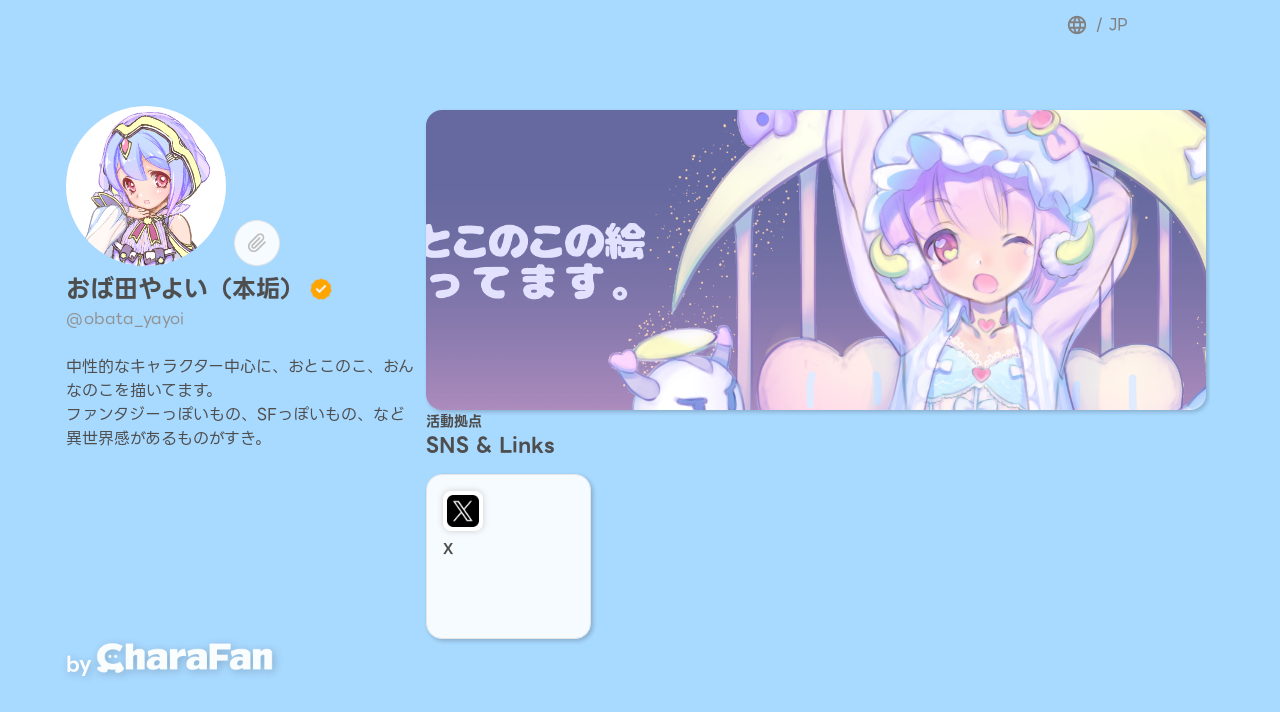

--- FILE ---
content_type: text/html; charset=utf-8
request_url: https://www.google.com/recaptcha/api2/aframe
body_size: 267
content:
<!DOCTYPE HTML><html><head><meta http-equiv="content-type" content="text/html; charset=UTF-8"></head><body><script nonce="sQSsoKdF2J_TX_pmNUUD5g">/** Anti-fraud and anti-abuse applications only. See google.com/recaptcha */ try{var clients={'sodar':'https://pagead2.googlesyndication.com/pagead/sodar?'};window.addEventListener("message",function(a){try{if(a.source===window.parent){var b=JSON.parse(a.data);var c=clients[b['id']];if(c){var d=document.createElement('img');d.src=c+b['params']+'&rc='+(localStorage.getItem("rc::a")?sessionStorage.getItem("rc::b"):"");window.document.body.appendChild(d);sessionStorage.setItem("rc::e",parseInt(sessionStorage.getItem("rc::e")||0)+1);localStorage.setItem("rc::h",'1769417310251');}}}catch(b){}});window.parent.postMessage("_grecaptcha_ready", "*");}catch(b){}</script></body></html>

--- FILE ---
content_type: text/css; charset=UTF-8
request_url: https://www.charafan.jp/_next/static/css/022b92c2b997784e.css
body_size: 4300
content:
[data-rmiz]{position:relative}[data-rmiz-ghost]{position:absolute;pointer-events:none}[data-rmiz-btn-unzoom],[data-rmiz-btn-zoom]{background-color:rgba(0,0,0,.7);border-radius:50%;border:none;box-shadow:0 0 1px hsla(0,0%,100%,.5);color:#fff;height:40px;margin:0;outline-offset:2px;padding:9px;touch-action:manipulation;width:40px;-webkit-appearance:none;-moz-appearance:none;appearance:none}[data-rmiz-btn-zoom]:not(:focus):not(:active){position:absolute;clip:rect(0 0 0 0);-webkit-clip-path:inset(50%);clip-path:inset(50%);height:1px;overflow:hidden;pointer-events:none;white-space:nowrap;width:1px}[data-rmiz-btn-zoom]{position:absolute;inset:10px 10px auto auto;cursor:zoom-in}[data-rmiz-btn-unzoom]{position:absolute;inset:20px 20px auto auto;cursor:zoom-out;z-index:1}[data-rmiz-content=found] [data-zoom],[data-rmiz-content=found] [role=img],[data-rmiz-content=found] img,[data-rmiz-content=found] svg{cursor:zoom-in}[data-rmiz-modal]::-webkit-backdrop{display:none}[data-rmiz-modal]::backdrop{display:none}[data-rmiz-modal][open]{position:fixed;width:100vw;width:100svw;height:100vh;height:100svh;max-width:none;max-height:none;margin:0;padding:0;border:0;background:transparent;overflow:hidden}[data-rmiz-modal-overlay]{position:absolute;inset:0;transition:background-color .3s}[data-rmiz-modal-overlay=hidden]{background-color:hsla(0,0%,100%,0)}[data-rmiz-modal-overlay=visible]{background-color:#fff}[data-rmiz-modal-content]{position:relative;width:100%;height:100%}[data-rmiz-modal-img]{position:absolute;cursor:zoom-out;image-rendering:high-quality;transform-origin:top left;transition:transform .3s}@media (prefers-reduced-motion:reduce){[data-rmiz-modal-img],[data-rmiz-modal-overlay]{transition-duration:.01ms!important}}.hamburgerMenu_container__W72sD{--hamburger-menu-size:50px;--hamburger-menu-padding:8px;--hamburger-menu-border-px:4px;--hamburger-menu-transition:0.3s}.hamburgerMenu_containerGray__rKkDZ{--hamburger-menu-border-color:#757575}.hamburgerMenu_containerWhite__oODAc{--hamburger-menu-border-color:#fff}.hamburgerMenu_background__CL6OM{width:100%;height:120vh;position:absolute;top:0;left:0;background-color:#000;opacity:.6}.hamburgerMenu_hamburgerMenu__m1efx{margin-right:8px;margin-left:8px;cursor:pointer;position:relative;width:40px;height:40px;border-radius:5px;z-index:90}.hamburgerMenu_hamburgerMenuLine__ippsQ{position:absolute;transition:var(--hamburger-menu-transition);width:calc(100% - var(--hamburger-menu-padding) * 2);height:var(--hamburger-menu-border-px);background-color:var(--hamburger-menu-border-color)}.hamburgerMenu_lineTop__nmYZ9{top:var(--hamburger-menu-padding);left:var(--hamburger-menu-padding)}.hamburgerMenu_lineMiddle__C8Vfa{top:calc(50% - var(--hamburger-menu-border-px)/2);left:var(--hamburger-menu-padding)}.hamburgerMenu_lineBottom__QkpGN{bottom:var(--hamburger-menu-padding);left:var(--hamburger-menu-padding)}.hamburgerMenu_hamburgerMenuActive__D2NqD>.hamburgerMenu_lineTop__nmYZ9{top:calc(50% - var(--hamburger-menu-border-px)/2);transform:rotate(45deg)}.hamburgerMenu_hamburgerMenuActive__D2NqD>.hamburgerMenu_lineMiddle__C8Vfa{width:0;height:0;left:var(--hamburger-menu-padding)}.hamburgerMenu_hamburgerMenuActive__D2NqD>.hamburgerMenu_lineBottom__QkpGN{top:calc(50% - var(--hamburger-menu-border-px)/2);transform:rotate(-45deg)}.hamburgerMenu_nav__iNK_p{display:block;position:fixed;top:0;left:-300px;bottom:0;width:300px;overflow-x:hidden;overflow-y:auto;-webkit-overflow-scrolling:touch;transition:all .5s;z-index:3;opacity:0}.hamburgerMenu_open___QErg .hamburgerMenu_nav__iNK_p{left:0;opacity:1}.hamburgerMenu_nav__iNK_p .hamburgerMenu_inner__o1FX0{padding:25px}.hamburgerMenu_nav__iNK_p .hamburgerMenu_inner__o1FX0 ul{list-style:none;margin:0;padding:0}.hamburgerMenu_nav__iNK_p .hamburgerMenu_inner__o1FX0 ul li{position:relative;margin:0;border-bottom:1px solid #333}.hamburgerMenu_nav__iNK_p .hamburgerMenu_inner__o1FX0 ul li a{display:block;color:#333;font-size:14px;padding:1em;text-decoration:none;transition-duration:.2s}.hamburgerMenu_nav__iNK_p .hamburgerMenu_inner__o1FX0 ul li a:hover{background:#e4e4e4}@media screen and (max-width:767px){.hamburgerMenu_nav__iNK_p{left:-220px;width:220px}}.nextImage_loadingContents__y2dgd{position:absolute;top:50%;left:50%;transform:translate(-50%,-50%);z-index:10;text-align:center}@media screen and (min-width:1200px){.nextImage_permanentBlur__LBXB5{filter:blur(24px)}}@media screen and (max-width:1199px) and (min-width:520px){.nextImage_permanentBlur__LBXB5{filter:blur(2.5vw)}}@media screen and (max-width:519px){.nextImage_permanentBlur__LBXB5{filter:blur(4.5vw)}}.firebaseAuthMailPasswordButton_wrapper__eatHH{position:relative}.firebaseAuthMailPasswordButton_selectPopup__16ska{position:absolute;background-color:#fff;border:1px solid #d3d3d3;border-radius:8px;padding:8px;text-align:center;margin-top:8px;top:45px;z-index:10}.firebaseAuthMailPasswordButton_login__Xwytx,.firebaseAuthMailPasswordButton_signin__NFPSj{padding:4px 0;display:flex;justify-content:center;align-items:center;border-radius:4px}.firebaseAuthMailPasswordButton_login__Xwytx:hover,.firebaseAuthMailPasswordButton_signin__NFPSj:hover{cursor:pointer;background-color:#e8e7e7}.firebaseAuthMailPasswordButton_border__kqcbS{height:1px;border-bottom:1px solid #d3d3d3;margin:8px 0}.firebaseAuthMailPasswordButton_outside__hnxD2{position:absolute;width:200vw;height:100vh;margin:-60px calc(50% - 100vw);z-index:1}.firebaseAuthMailPasswordButton_loginButton__N61jx{background-color:var(--color-twitter);height:38px;border-radius:23px;border:none;font-weight:700;color:#fff;padding:6px 12px;margin:4px 6px;display:flex;justify-content:center;align-items:center;z-index:10;position:relative}.firebaseAuthMailPasswordButton_loginButton__N61jx:hover{cursor:pointer;filter:drop-shadow(0 0 3px rgb(196,196,196))}.firebaseAuthMailPasswordButton_penLogo__OssLi{width:20px;margin-top:2px;margin-right:4px;background-color:var(--color-twitter)}@media screen and (max-width:768px){.firebaseAuthMailPasswordButton_loginButton__N61jx{font-size:13px}.firebaseAuthMailPasswordButton_selectPopup__16ska{width:140px;margin:6px}}@media screen and (min-width:768px){.firebaseAuthMailPasswordButton_loginButton__N61jx{font-size:16px}.firebaseAuthMailPasswordButton_selectPopup__16ska{width:160px}}.header_headerAreaFixed__W5vWW{position:fixed;top:0;z-index:10}.header_headerArea__PZndm{position:absolute;top:0}.header_header__zJOD0{padding:12px;z-index:10;position:relative;background-color:#fff;width:100vw;transition:opacity .2s ease-out}.header_header__zJOD0>div{display:flex;justify-content:space-between;align-items:center}.header_header__zJOD0 .header_logo__vVwaF>a{cursor:pointer}.header_logoMobileWrapper__1m1GL{display:flex;align-items:flex-end}.header_logoMobile__yuI77{margin-top:8px;bottom:0}.header_menuArea__mNEcd{display:flex;justify-content:flex-end;align-items:center}.header_languageArea__0j5fZ{margin-right:24px;display:flex;align-items:center}.header_languageArea__0j5fZ>svg{margin-right:8px}.header_languageArea__0j5fZ:hover{cursor:pointer}@media screen and (min-width:1200px){.header_header__zJOD0>div{width:80vw;min-width:700px;max-width:1200px;margin:auto}.header_ribbon__yEbGr{width:100%;height:40px;display:flex;justify-content:center;align-items:center;color:#fff;font-weight:700;font-size:16px;padding:6px 16px}}@media screen and (min-width:520px) and (max-width:1199px){.header_header__zJOD0>div{width:97vw;margin-left:auto}.header_ribbon__yEbGr{width:100%;height:40px;display:flex;justify-content:center;align-items:center;color:#fff;font-weight:700;font-size:16px;padding:6px 16px}}@media screen and (max-width:519px){.header_header__zJOD0{padding:8px;height:58px}.header_headerWhite__bb3T9{background-color:#fff}.header_ribbon__yEbGr{width:100%;min-height:35px;display:flex;justify-content:center;align-items:center;color:#fff;font-weight:700;font-size:14px;padding:4px 8px}}@media screen and (max-width:768px){.footer_footer__mqdak{padding:16px;background-color:#cecece;width:100%;position:-webkit-sticky;position:sticky;top:100vh}.footer_section__PNgvI{border-bottom:1px solid #d2d2d2;padding:8px 4px}}@media screen and (min-width:768px){.footer_footer__mqdak{padding:16px 40px;background-color:#cecece;display:flex;width:100%;position:-webkit-sticky;position:sticky;top:100vh}.footer_section__PNgvI{padding:8px 4px;margin-right:50px}}.footer_section__PNgvI{border-bottom:1px solid #d2d2d2;padding:8px 4px}.footer_sectionNoBorder__e_FNn{padding:8px 4px}.footer_title__fwZPI{font-weight:700;font-size:12px}.footer_contentsArea__RPCph{margin:8px 0 0 24px}.footer_contentsArea__RPCph>div:hover{cursor:pointer}.footer_content__MJyPs{padding:4px 0;font-size:12px;display:flex;align-items:center}@media screen and (min-width:1200px){.menuProfile_profileWrapper__sKPlV{display:flex;flex-flow:row;justify-content:flex-start;gap:16px;margin-bottom:4px;width:100%}.menuProfile_iconArea__w0ZaY{position:relative;width:60px;height:60px;min-width:60px;min-height:60px}.menuProfile_userIcon__Irfd0{border-radius:30px;border:var(--based-border);border-color:var(--based-border-color)}.menuProfile_nameArea__kYN9T{display:flex;flex-flow:column;justify-content:center;gap:4px;align-items:flex-start;overflow:hidden}.menuProfile_authorizedCreatorLabel__T3yIq{background-color:var(--color-rabel-pink);border-radius:4px;padding:1px 8px;font-size:14px;font-weight:700;color:#fff}.menuProfile_userTypeLabel__3BIkS{background-color:#c5c5c5;border-radius:4px;padding:1px 8px;font-size:14px;font-weight:700;color:#fff}.menuProfile_name__vLJjV{font-size:16px;font-weight:700;width:100%;overflow:hidden;text-overflow:ellipsis;white-space:nowrap}.menuProfile_shareUrlArea__LwSN6{display:flex;flex-flow:row;justify-content:space-between;align-items:center;padding-right:11px;width:100%}.menuProfile_shareUrlTitle__opCtP{font-size:12px}.menuProfile_shareUrlText__lHibp{font-size:10px;color:var(--color-memo)}.menuProfile_copyIcon__bRUsz{cursor:pointer}}@media screen and (min-width:520px) and (max-width:1199px){.menuProfile_profileWrapper__sKPlV{display:flex;flex-flow:row;justify-content:flex-start;gap:16px;margin-bottom:4px;width:100%}.menuProfile_iconArea__w0ZaY{position:relative;width:60px;height:60px;min-width:60px;min-height:60px}.menuProfile_userIcon__Irfd0{border-radius:30px;border:var(--based-border);border-color:var(--based-border-color)}.menuProfile_nameArea__kYN9T{display:flex;flex-flow:column;justify-content:center;align-items:flex-start;gap:4px;overflow:hidden;padding-right:32px}.menuProfile_authorizedCreatorLabel__T3yIq{background-color:var(--color-rabel-pink);border-radius:4px;padding:1px 8px;font-size:14px;font-weight:700;color:#fff}.menuProfile_userTypeLabel__3BIkS{background-color:#c5c5c5;border-radius:4px;padding:1px 8px;font-size:14px;font-weight:700;color:#fff}.menuProfile_name__vLJjV{font-size:16px;font-weight:700;width:100%;overflow:hidden;text-overflow:ellipsis;white-space:nowrap}.menuProfile_shareUrlArea__LwSN6{display:flex;flex-flow:row;justify-content:space-between;align-items:center;padding-right:11px;width:100%}.menuProfile_shareUrlTitle__opCtP{font-size:12px}.menuProfile_shareUrlText__lHibp{font-size:10px;color:var(--color-memo)}.menuProfile_copyIcon__bRUsz{cursor:pointer}}@media screen and (max-width:519px){.menuProfile_wrapper__TQWQG{display:flex;flex-flow:column;justify-content:flex-start;align-items:center;gap:8px}.menuProfile_profileWrapper__sKPlV{display:flex;flex-flow:row;justify-content:flex-start;gap:16px;margin-bottom:4px;width:100%}.menuProfile_iconArea__w0ZaY{position:relative;width:60px;height:60px;min-width:60px;min-height:60px}.menuProfile_userIcon__Irfd0{border-radius:30px;border:var(--based-border);border-color:var(--based-border-color)}.menuProfile_nameArea__kYN9T{display:flex;flex-flow:column;justify-content:center;align-items:flex-start;gap:4px;overflow:hidden;padding-right:28px}.menuProfile_authorizedCreatorLabel__T3yIq{background-color:var(--color-rabel-pink);border-radius:4px;padding:1px 8px;font-size:14px;font-weight:700;color:#fff}.menuProfile_userTypeLabel__3BIkS{background-color:#c5c5c5;border-radius:4px;padding:1px 8px;font-size:14px;font-weight:700;color:#fff}.menuProfile_name__vLJjV{font-size:16px;font-weight:700;width:100%;overflow:hidden;text-overflow:ellipsis;white-space:nowrap}.menuProfile_shareUrlArea__LwSN6{display:flex;flex-flow:row;justify-content:space-between;align-items:center;padding-right:12px;width:100%}.menuProfile_shareUrlTitle__opCtP{font-size:11px}.menuProfile_shareUrlText__lHibp{font-size:10px;color:var(--color-memo)}.menuProfile_copyIcon__bRUsz{cursor:pointer}}@media screen and (min-width:1200px){.menuCreator_title__jKzOO{font-size:14px;font-weight:700;width:100%}.menuCreator_contents__uYsxa{margin-top:16px;padding-left:8px;display:flex;flex-flow:column;justify-content:center;align-items:flex-start;gap:4px}.menuCreator_creativeActivityContents__4CIM_{display:flex;flex-flow:row;justify-content:space-between;align-items:center;width:100%}.menuCreator_creativeActivityList__bzTfZ{display:flex;flex-flow:column;justify-content:center;align-items:flex-start;gap:4px;padding-left:32px}.menuCreator_monetizationContents__bnJfM{display:flex;flex-flow:row;justify-content:space-between;align-items:center;width:100%}.menuCreator_monetizationContentsList__VhBiz{display:flex;flex-flow:column;justify-content:center;align-items:flex-start;gap:4px;padding-left:32px}.menuCreator_managementContents__Uytqm{display:flex;flex-flow:row;justify-content:space-between;align-items:center;width:100%}.menuCreator_managementContentsList__suWSp{display:flex;flex-flow:column;justify-content:center;align-items:flex-start;gap:4px;padding-left:32px}}@media screen and (min-width:520px) and (max-width:1199px){.menuCreator_title__jKzOO{font-size:14px;font-weight:700;width:100%}.menuCreator_contents__uYsxa{margin-top:16px;padding-left:8px;display:flex;flex-flow:column;justify-content:center;align-items:flex-start;gap:4px}.menuCreator_creativeActivityContents__4CIM_{display:flex;flex-flow:row;justify-content:space-between;align-items:center;width:100%}.menuCreator_creativeActivityList__bzTfZ{display:flex;flex-flow:column;justify-content:center;align-items:flex-start;gap:4px;padding-left:32px}.menuCreator_monetizationContents__bnJfM{display:flex;flex-flow:row;justify-content:space-between;align-items:center;width:100%}.menuCreator_monetizationContentsList__VhBiz{display:flex;flex-flow:column;justify-content:center;align-items:flex-start;gap:4px;padding-left:32px}.menuCreator_managementContents__Uytqm{display:flex;flex-flow:row;justify-content:space-between;align-items:center;width:100%}.menuCreator_managementContentsList__suWSp{display:flex;flex-flow:column;justify-content:center;align-items:flex-start;gap:4px;padding-left:32px}}@media screen and (max-width:519px){.menuCreator_title__jKzOO{font-size:14px;font-weight:700;width:100%}.menuCreator_contents__uYsxa{margin-top:16px;padding-left:8px;display:flex;flex-flow:column;justify-content:center;align-items:flex-start;gap:4px}.menuCreator_creativeActivityContents__4CIM_{display:flex;flex-flow:row;justify-content:space-between;align-items:center;width:100%}.menuCreator_creativeActivityList__bzTfZ{display:flex;flex-flow:column;justify-content:center;align-items:flex-start;gap:4px;padding-left:32px}.menuCreator_monetizationContents__bnJfM{display:flex;flex-flow:row;justify-content:space-between;align-items:center;width:100%}.menuCreator_monetizationContentsList__VhBiz{display:flex;flex-flow:column;justify-content:center;align-items:flex-start;gap:4px;padding-left:32px}.menuCreator_managementContents__Uytqm{display:flex;flex-flow:row;justify-content:space-between;align-items:center;width:100%}.menuCreator_managementContentsList__suWSp{display:flex;flex-flow:column;justify-content:center;align-items:flex-start;gap:4px;padding-left:32px}}.buttonLargeSize_largeSizeButton__UlSNJ{width:100%;border:none;background-color:var(--color-primary);font-weight:700;color:#fff;font-size:15px;display:flex;align-items:center;justify-content:center;filter:drop-shadow(0 0 3px rgb(196,196,196))}.buttonLargeSize_largeSizeButton__UlSNJ:hover{cursor:pointer;filter:drop-shadow(0 0 4px rgb(177,177,177));background-color:#f87a13}.buttonLargeSize_largeSizeButton__UlSNJ:active{background-color:#f87a13}.buttonLargeSize_disabled__o9Qtc{width:100%;height:50px;border-radius:25px;border:none;background-color:#c2c2c2;font-weight:700;color:#fff;font-size:15px;display:flex;align-items:center;justify-content:center}@media screen and (min-width:835px){.buttonLargeSize_largeSizeButton__UlSNJ{font-size:18px;height:50px;border-radius:25px}.buttonLargeSize_disabled__o9Qtc{font-size:18px}}@media screen and (min-width:768px) and (max-width:834px){.buttonLargeSize_largeSizeButton__UlSNJ{font-size:17px;height:50px;border-radius:25px}.buttonLargeSize_disabled__o9Qtc{font-size:17px}}@media screen and (max-width:767px){.buttonLargeSize_largeSizeButton__UlSNJ{height:50px;font-size:15px;border-radius:25px}}@media screen and (min-width:1200px){.menuContentLabel_wrapper__Xyw9p{display:flex;justify-content:flex-start;align-items:center;gap:8px;width:100%;padding:4px 8px;border-radius:4px;height:42px}.menuContentLabel_wrapper__Xyw9p:hover{background-color:#eee;cursor:pointer}.menuContentLabel_labelArea__wl54Y{display:flex;justify-content:space-between;gap:8px;width:100%}.menuContentLabel_label___oWdm{font-size:14px;font-weight:400;white-space:pre-line;overflow-wrap:break-word;word-break:break-all;overflow:hidden;display:-webkit-box;-webkit-box-orient:vertical;-webkit-line-clamp:2}.menuContentLabel_arrow__km4SW{height:20px;width:20px}}@media screen and (min-width:520px) and (max-width:1199px){.menuContentLabel_wrapper__Xyw9p{display:flex;flex-flow:row;justify-content:flex-start;align-items:center;gap:8px;width:100%;padding:4px 8px;border-radius:4px;height:42px}.menuContentLabel_labelArea__wl54Y{display:flex;flex-flow:row;justify-content:space-between;align-items:center;gap:8px;width:100%}.menuContentLabel_label___oWdm{font-size:14px;font-weight:400;white-space:pre-line;overflow-wrap:break-word;word-break:break-all;overflow:hidden;display:-webkit-box;-webkit-box-orient:vertical;-webkit-line-clamp:2}}@media screen and (max-width:519px){.menuContentLabel_wrapper__Xyw9p{display:flex;flex-flow:row;justify-content:flex-start;align-items:center;gap:8px;width:100%;padding:4px 8px;border-radius:4px;height:42px}.menuContentLabel_labelArea__wl54Y{display:flex;flex-flow:row;justify-content:space-between;align-items:center;gap:8px;width:100%}.menuContentLabel_label___oWdm{font-size:14px;font-weight:400;white-space:pre-line;overflow-wrap:break-word;word-break:break-all;overflow:hidden;display:-webkit-box;-webkit-box-orient:vertical;-webkit-line-clamp:2}}.customModal_modalContent__RjeTd{background:#fff;padding:24px;border-radius:6px;z-index:101;color:#3a3633}.customModal_overlay__dypBR{position:fixed;top:0;left:0;width:100%;height:100%;background-color:rgba(0,0,0,.2);display:flex;align-items:center;justify-content:center;z-index:100}.customModal_closeButton__7IB2j{top:24px;right:24px;position:absolute}.customModal_closeButton__7IB2j:hover{cursor:pointer}.customModal_title__b3Gvr{font-weight:700;font-size:20px;margin-bottom:16px}.customModal_textCenter__Zy_ug{text-align:center}.customModal_content__9Pq6O::-webkit-scrollbar{display:none}@media screen and (min-width:959px){.customModal_modalContent__RjeTd{position:relative;z-index:101}.customModal_content__9Pq6O{max-height:calc(100vh - 180px);overflow-y:scroll;-ms-overflow-style:none;scrollbar-width:none}}@media screen and (min-width:520px) and (max-width:959px){.customModal_modalContent__RjeTd{position:relative;z-index:101;margin:0 16px}.customModal_content__9Pq6O{margin:32px 0 16px;padding:0 24px;max-height:calc(100vh - 180px);overflow-y:scroll;-ms-overflow-style:none;scrollbar-width:none}}@media screen and (max-width:519px){.customModal_title__b3Gvr{font-size:18px}.customModal_modalContent__RjeTd{margin:16px;position:relative;z-index:101;font-size:15px;width:calc(100vw - 32px)}.customModal_content__9Pq6O{max-height:80vh;max-width:calc(100vw - 80px)}}@media screen and (min-width:1200px){.modalExplainAuthorizedCreator_wrapper__YklYa{text-align:left}.modalExplainAuthorizedCreator_wrapper__YklYa a{text-decoration:underline}.modalExplainAuthorizedCreator_linkStyle__Zw_D9{display:flex;justify-content:center;align-items:center}.modalExplainAuthorizedCreator_externalLinkStyle__Zr4q3{margin-left:4px}.modalExplainAuthorizedCreator_submitArea__ZDOLy{margin:16px 0}.modalExplainAuthorizedCreator_frame__6Qtae{border:2px solid #c7c7c7;border-radius:8px;margin:16px 0 32px;background-color:#fff}}@media screen and (min-width:520px) and (max-width:1199px){.modalExplainAuthorizedCreator_wrapper__YklYa{text-align:left}.modalExplainAuthorizedCreator_wrapper__YklYa a{text-decoration:underline}.modalExplainAuthorizedCreator_linkStyle__Zw_D9{display:flex;justify-content:center;align-items:center}.modalExplainAuthorizedCreator_externalLinkStyle__Zr4q3{margin-left:4px}.modalExplainAuthorizedCreator_submitArea__ZDOLy{margin:16px 0}.modalExplainAuthorizedCreator_frame__6Qtae{border:2px solid #c7c7c7;border-radius:8px;margin:16px 0 32px;background-color:#fff}}@media screen and (max-width:519px){.modalExplainAuthorizedCreator_wrapper__YklYa{text-align:left}.modalExplainAuthorizedCreator_wrapper__YklYa a{text-decoration:underline}.modalExplainAuthorizedCreator_linkStyle__Zw_D9{display:flex;justify-content:center;align-items:center}.modalExplainAuthorizedCreator_externalLinkStyle__Zr4q3{margin-left:4px}.modalExplainAuthorizedCreator_submitArea__ZDOLy{margin:16px 0}.modalExplainAuthorizedCreator_frame__6Qtae{border:2px solid #c7c7c7;border-radius:8px;margin:16px 0 32px;background-color:#fff}}@media screen and (min-width:1200px){.modalAlert_wrapper__1b6_v{height:100%}}@media screen and (min-width:520px) and (max-width:1199px){.modalAlert_wrapper__1b6_v{height:100%}}@media screen and (max-width:519px){.modalAlert_wrapper__1b6_v{height:100%}}@media screen and (min-width:1200px){.modalLinkToTwitter_buttonArea___4uDm{display:flex;flex-direction:column;align-items:center;justify-content:center;gap:16px;margin-top:16px}.modalLinkToTwitter_XButton__A2Woy{width:-moz-fit-content;width:fit-content;display:flex;flex-flow:row;justify-content:center;align-items:center;gap:8px;cursor:pointer;background-color:var(--color-x);height:48px;border-radius:25px;border:none;font-weight:700;font-size:16px;color:#fff;padding:6px 32px}.modalLinkToTwitter_XButton__A2Woy:hover{filter:drop-shadow(0 0 3px rgb(196,196,196))}.modalLinkToTwitter_XButton__A2Woy>div{display:flex;justify-content:center;align-items:center}}@media screen and (min-width:520px) and (max-width:1199px){.modalLinkToTwitter_buttonArea___4uDm{display:flex;flex-direction:column;align-items:center;justify-content:center;gap:16px;margin-top:16px}.modalLinkToTwitter_XButton__A2Woy{display:flex;flex-flow:row;justify-content:center;align-items:center;gap:8px;cursor:pointer;background-color:var(--color-x);height:50px;border-radius:25px;border:none;font-weight:700;font-size:16px;color:#fff;padding:6px 32px}.modalLinkToTwitter_XButton__A2Woy:hover{filter:drop-shadow(0 0 3px rgb(196,196,196))}.modalLinkToTwitter_XButton__A2Woy>div{display:flex;justify-content:center;align-items:center}}@media screen and (max-width:519px){.modalLinkToTwitter_buttonArea___4uDm{display:flex;flex-direction:column;align-items:center;justify-content:center;gap:16px;margin-top:16px}.modalLinkToTwitter_XButton__A2Woy{display:flex;flex-flow:row;justify-content:center;align-items:center;gap:8px;cursor:pointer;background-color:var(--color-x);height:48px;border-radius:25px;border:none;font-weight:700;font-size:16px;color:#fff;padding:6px 32px}.modalLinkToTwitter_XButton__A2Woy:hover{filter:drop-shadow(0 0 3px rgb(196,196,196))}.modalLinkToTwitter_XButton__A2Woy>div{display:flex;justify-content:center;align-items:center}}.modalCreatorWalkThrough_sliderWrapper__WXLBW{position:relative}.modalCreatorWalkThrough_slideContent__2yWN9{text-align:center}.modalCreatorWalkThrough_slideTitle__iu9bh{font-weight:700;margin:24px 0;font-size:18px}.modalCreatorWalkThrough_slideImage__3ZjhX{border-radius:8px;width:100%}.modalCreatorWalkThrough_slideDescription__ZI6rG{text-align:left;font-size:15px;margin:24px 0}.modalCreatorWalkThrough_buttonArea__YQan9{display:flex;justify-content:space-between;z-index:10;position:relative;color:gray;font-size:14px}.modalCreatorWalkThrough_button__d_5vd{padding:12px 0}.modalCreatorWalkThrough_button__d_5vd:hover{cursor:pointer}.modalCreatorWalkThrough_submitArea__8AFVH{margin:40px 32px 0;text-align:center}.modalCreatorWalkThrough_buttonBack__XUswr{margin:12px auto 0;padding:8px 16px;width:-moz-fit-content;width:fit-content}.modalCreatorWalkThrough_buttonBack__XUswr:hover{cursor:pointer}@media screen and (max-width:519px){.modalCreatorWalkThrough_slideTitle__iu9bh{margin:16px 0;font-size:16px;text-align:center}.modalCreatorWalkThrough_slideImage__3ZjhX{border-radius:6px}.modalCreatorWalkThrough_slideDescription__ZI6rG{margin:16px 0;font-size:12px}.modalCreatorWalkThrough_button__d_5vd{padding:4px;width:55px}.modalCreatorWalkThrough_submitArea__8AFVH{margin:24px 0 0}.modalCreatorWalkThrough_buttonBack__XUswr{margin:8px auto 0;padding:6px 16px}}@media screen and (min-width:1200px){.menuOther_title__nh_tk{font-size:14px;font-weight:700}.menuOther_contents__RHAcn{margin-top:16px;padding-left:8px;display:flex;flex-flow:column;justify-content:center;align-items:flex-start;gap:4px}}@media screen and (min-width:520px) and (max-width:1199px){.menuOther_title__nh_tk{font-size:14px;font-weight:700}.menuOther_contents__RHAcn{margin-top:16px;padding-left:8px;display:flex;flex-flow:column;justify-content:center;align-items:flex-start;gap:4px}}@media screen and (max-width:519px){.menuOther_title__nh_tk{font-size:14px;font-weight:700}.menuOther_contents__RHAcn{margin-top:16px;padding-left:8px;display:flex;flex-flow:column;justify-content:center;align-items:flex-start;gap:4px}}@media screen and (min-width:1200px){.menuFan_title__qq0bt{font-size:14px;font-weight:700}.menuFan_contents__KE13q{margin-top:16px;padding-left:8px;display:flex;flex-flow:column;justify-content:center;align-items:flex-start;gap:16px}}@media screen and (min-width:520px) and (max-width:1199px){.menuFan_title__qq0bt{font-size:14px;font-weight:700}.menuFan_contents__KE13q{margin-top:16px;padding-left:8px;display:flex;flex-flow:column;justify-content:center;align-items:flex-start;gap:16px}}@media screen and (max-width:519px){.menuFan_title__qq0bt{font-size:14px;font-weight:700}.menuFan_contents__KE13q{margin-top:16px;padding-left:8px;display:flex;flex-flow:column;justify-content:center;align-items:flex-start;gap:16px}}@media screen and (min-width:1200px){.menu_overlay__F5LwP{position:fixed;top:0;left:0;width:100%;height:100%;background-color:rgba(0,0,0,.2);display:flex;align-items:center;justify-content:center;z-index:102}.menu_wrapper__FKdGJ{position:fixed;top:0;right:0;min-width:400px;max-width:400px;height:100%;padding:24px;background-color:#fff;overflow-y:scroll;-ms-overflow-style:none;scrollbar-width:none}.menu_wrapper__FKdGJ::-webkit-scrollbar{display:none}.menu_sectionBorder__YS2c_{margin:16px 0;border:1px solid;border-color:var(--based-border-color)}}@media screen and (min-width:520px) and (max-width:1199px){.menu_overlay__F5LwP{position:fixed;top:0;left:0;width:100%;height:100%;background-color:rgba(0,0,0,.2);display:flex;align-items:center;justify-content:center;z-index:102}.menu_wrapper__FKdGJ{position:fixed;top:0;right:0;min-width:400px;max-width:400px;height:100%;padding:24px;background-color:#fff;overflow-y:scroll;-ms-overflow-style:none;scrollbar-width:none}.menu_wrapper__FKdGJ::-webkit-scrollbar{display:none}.menu_sectionBorder__YS2c_{margin:16px 0;border:1px solid;border-color:var(--based-border-color)}.menu_hamburgerMenu__5Ao92{top:12px;right:12px;text-align:right;position:absolute}}@media screen and (max-width:519px){.menu_overlay__F5LwP{position:fixed;top:0;left:0;width:100%;height:100%;background-color:rgba(0,0,0,.2);display:flex;align-items:center;justify-content:center;z-index:102}.menu_wrapper__FKdGJ{position:fixed;top:0;right:0;min-width:100vw;max-width:100vw;height:100%;padding:24px;background-color:#fff;overflow-y:scroll;-ms-overflow-style:none;scrollbar-width:none;z-index:100}.menu_wrapper__FKdGJ::-webkit-scrollbar{display:none}.menu_sectionBorder__YS2c_{margin:16px 0;border:1px solid;border-color:var(--based-border-color)}.menu_hamburgerMenu__5Ao92{top:8px;right:8px;text-align:right;position:absolute}}.layout_renderingFromTop__UL1YL{min-height:calc(100vh - 180px)}.layout_renderingFromTop__UL1YL>.layout_children__k3817{min-height:100vh}.layout_hidden__EuAao{display:none}.layout_displayed__XItVC{display:inherit}.layout_loadingWindow__iWPLr{position:fixed;top:0;width:100vw;height:100vh;background-color:#fff;opacity:.5;z-index:200;display:flex;flex-flow:column;justify-content:center;align-items:center;font-size:18px;font-weight:700}.layout_loadingWindow__iWPLr img{width:45px;z-index:10;filter:brightness(0);margin-bottom:12px}@media screen and (max-width:768px){.layout_wrapper__KIPsU{min-height:calc(100vh - 410px)}.layout_headerHeight__pwuSs{padding-top:58px}}@media screen and (min-width:768px){.layout_wrapper__KIPsU{min-height:calc(100vh - 216px)}.layout_headerHeight__pwuSs{padding-top:66px}}

--- FILE ---
content_type: text/css; charset=UTF-8
request_url: https://www.charafan.jp/_next/static/css/14606f7b7e2825a9.css
body_size: 5655
content:
.modalFavoriteSupporters_modalWrapper__rUgeL svg{color:#b60101;margin-right:12px}.modalFavoriteSupporters_noFavoritedUsers__tfem9{text-align:center;color:gray;margin-top:16px;background-color:#f5f5f5;border-radius:4px}.modalFavoriteSupporters_favUserArea__20kIE{margin:16px 0}.modalFavoriteSupporters_favUser__GL1z_{display:flex;align-items:center;margin-bottom:16px}.modalFavoriteSupporters_favUserHeart___Aq5n{height:20px}@media screen and (min-width:520px){.modalFavoriteSupporters_modalWrapper__rUgeL{min-width:400px}.modalFavoriteSupporters_noFavoritedUsers__tfem9{font-size:14px;padding:16px}.modalFavoriteSupporters_favUserIcon__TgvQ1{width:36px;height:36px;margin-right:8px}}@media screen and (max-width:519px){.modalFavoriteSupporters_modalWrapper__rUgeL{width:100%;font-size:14px}.modalFavoriteSupporters_noFavoritedUsers__tfem9{font-size:13px;padding:8px 12px 24px}.modalFavoriteSupporters_favUserIcon__TgvQ1{width:30px;height:30px;margin-right:6px}}.modalFinishCreatorRequest_imageArea__SjyRn{width:100%;text-align:center;margin-bottom:24px}.modalFinishCreatorRequest_imgNavi__jFpM9{text-align:center;width:200px}.modalFinishCreatorRequest_section__UFxNR{margin-bottom:16px}.modalFinishCreatorRequest_bold__XPRNH{font-weight:700}.modalFinishVerifiedCreatorApprication_imageArea__2XWTw{width:100%;text-align:center;margin-bottom:24px}.modalFinishVerifiedCreatorApprication_imgNavi__WEyiP{text-align:center;width:200px}.modalFinishVerifiedCreatorApprication_section__VyW7g{margin-bottom:16px}.creatorNameWithBadge_wrapper__VKeRn{display:flex;align-items:center;gap:6px;line-height:30px}@media screen and (min-width:520px){.creatorNameWithBadge_authorizedIcon__KxP5h{margin-left:6px;width:22px;height:22px;vertical-align:-3px}.creatorNameWithBadge_icon__TGUEr{width:22px;height:22px}}@media screen and (max-width:519px){.creatorNameWithBadge_authorizedIcon__KxP5h{width:18px;height:18px;margin-left:6px;vertical-align:-2px}.creatorNameWithBadge_icon__TGUEr{width:18px;height:18px}}.simpleFundingButton_previewButton__cSNJ6{padding:8px;border-radius:8px;min-width:200px;font-weight:700;font-size:16px;display:flex;align-items:center;box-shadow:var(--based-box-shadow);width:-moz-fit-content;width:fit-content}.simpleFundingButton_previewButton__cSNJ6:hover{cursor:pointer;box-shadow:var(--based-box-shadow-hover)}.simpleFundingButton_previewName__8b8wN{width:calc(100% - 60px);text-align:left;line-height:20px;margin:0 8px}.simpleFundingButton_previewIcon__4Rzj1{position:relative;min-width:60px;height:60px}.simpleFundingButton_previewIcon__4Rzj1 img{border-radius:4px}@media screen and (max-width:959px) and (min-width:520px){.simpleFundingButton_previewIcon__4Rzj1{position:relative;min-width:50px;height:50px}.simpleFundingButton_previewButton__cSNJ6{font-size:15px}.simpleFundingButton_previewName__8b8wN{width:calc(100% - 50px);text-align:left}}@media screen and (max-width:519px){.simpleFundingButton_previewButton__cSNJ6{font-size:15px}.simpleFundingButton_previewIcon__4Rzj1{position:relative;min-width:52px;height:52px}}@media screen and (min-width:1200px){.profileBasicContents_wrapper__THlkY{display:flex;flex-flow:column;justify-content:left;text-align:left}.profileBasicContents_profileIconArea___S_1h{display:flex;align-items:flex-end;height:100%;width:100%;margin-bottom:8px}.profileBasicContents_basicProfileIcons__n_eVv{display:flex;flex-flow:row;align-items:flex-end}.profileBasicContents_profileIcon__4QyJI{position:relative;min-width:160px;min-height:160px}.profileBasicContents_profileIconImage__bAfhz{border-radius:80px;background-color:#fff}.profileBasicContents_utilIcons__1C0uN{display:flex;margin-left:8px;gap:16px}.profileBasicContents_utilIconWrapper__4N28f{display:flex;justify-content:center;align-items:center;cursor:pointer;width:46px;height:46px;border:var(--based-border);border-color:var(--based-border-color);border-radius:30px}.profileBasicContents_nameArea__oANVn{margin-top:8px;align-items:left}.profileBasicContents_creatorName__4fard{font-size:24px;font-weight:700}.profileBasicContents_twitterId__iSylP{color:var(--color-memo);line-height:24px}.profileBasicContents_profileDescription__IfPbg{margin-top:24px;line-height:24px;white-space:pre-line;overflow-wrap:break-word;word-break:break-all;overflow:auto;scrollbar-width:none;-ms-overflow-style:none}.profileBasicContents_profileDescription__IfPbg::-webkit-scrollbar{display:none}.profileBasicContents_simpleFundingButtonArea__rzlNO{margin-top:48px}}@media screen and (min-width:520px) and (max-width:1199px){.profileBasicContents_wrapper__THlkY{display:flex;flex-flow:column;align-items:center;margin-bottom:48px}.profileBasicContents_headerImageWrapper__tmkme{position:relative;width:100vw;max-height:280px;aspect-ratio:780/300}.profileBasicContents_contentsWrapper__RxaCR{display:flex;flex-flow:column;width:720px;padding:0 32px 16px}.profileBasicContents_profileIconArea___S_1h{display:flex;flex-flow:row;justify-content:space-between;height:140px;width:100%;margin-bottom:8px}.profileBasicContents_basicProfileIcons__n_eVv{display:flex;flex-flow:row;align-items:flex-end}.profileBasicContents_profileIcon__4QyJI{position:relative;min-width:140px;min-height:140px}.profileBasicContents_profileIconImage__bAfhz{border-radius:70px;background-color:#fff}.profileBasicContents_utilIcons__1C0uN{display:flex;margin-left:8px;gap:12px}.profileBasicContents_utilIconWrapper__4N28f{display:flex;justify-content:center;align-items:center;cursor:pointer;width:40px;height:40px;border:var(--based-border);border-color:var(--based-border-color);border-radius:20px}.profileBasicContents_nameArea__oANVn{margin-top:8px;align-items:left}.profileBasicContents_creatorName__4fard{font-size:24px;font-weight:700}.profileBasicContents_twitterId__iSylP{color:var(--color-memo);line-height:24px}.profileBasicContents_profileDescription__IfPbg{margin-top:24px;line-height:24px;white-space:pre-line;overflow-wrap:break-word;word-break:break-all}.profileBasicContents_simpleFundingButtonArea__rzlNO{margin-top:calc(70px + 16px);margin-right:-32px}}@media screen and (max-width:519px){.profileBasicContents_wrapper__THlkY{display:flex;flex-flow:column;justify-content:center;margin-bottom:24px}.profileBasicContents_headerImageWrapper__tmkme{position:relative;width:100vw;aspect-ratio:780/300}.profileBasicContents_contentsWrapper__RxaCR{padding:0 32px 16px}.profileBasicContents_profileIconArea___S_1h{justify-content:space-between;height:120px;width:100%;margin-bottom:8px}.profileBasicContents_basicProfileIcons__n_eVv,.profileBasicContents_profileIconArea___S_1h{display:flex;flex-flow:row;align-items:flex-end}.profileBasicContents_profileIcon__4QyJI{position:relative;min-width:120px;min-height:120px}.profileBasicContents_profileIconImage__bAfhz{border-radius:70px;background-color:#fff}.profileBasicContents_utilIcons__1C0uN{display:flex;margin-left:8px;gap:12px}.profileBasicContents_utilIconWrapper__4N28f{display:flex;justify-content:center;align-items:center;cursor:pointer;width:40px;height:40px;border:var(--based-border);border-color:var(--based-border-color);border-radius:20px}.profileBasicContents_nameArea__oANVn{margin-top:8px;align-items:left}.profileBasicContents_creatorName__4fard{font-size:20px;font-weight:700}.profileBasicContents_twitterId__iSylP{color:var(--color-memo);line-height:24px}.profileBasicContents_profileDescription__IfPbg{margin-top:16px;font-size:14px;padding-left:8px;line-height:24px;white-space:pre-line;overflow-wrap:break-word;word-break:break-all}.profileBasicContents_simpleFundingButtonArea__rzlNO{margin-top:32px}}.linkIcon_linkIconWrapper__J5yoI{width:40px;min-width:40px;height:40px;border-radius:8px;padding:4px;background-color:#fff;filter:drop-shadow(0 0 3px rgb(206,206,206));display:flex;justify-content:center;align-items:center;color:var(--color-memo);font-size:23px;line-height:14px;position:relative}.linkIcon_linkIconWrapper__J5yoI img{margin-right:0!important;border-radius:8px}@media screen and (min-width:1200px){.snsLinks_linkArea__zGiIN{display:flex;flex-wrap:wrap;justify-content:left;align-items:flex-start;gap:40px}.snsLinks_link__oUApq{width:165px;height:165px;padding:16px;font-size:12px;border:var(--based-border);border-color:var(--based-border-color);border-radius:var(--based-border-radius);line-height:14px;box-shadow:var(--based-box-shadow)}.snsLinks_link__oUApq:hover{cursor:pointer}.snsLinks_linkName__3MWGD{margin-top:10px;display:flex;align-items:center;justify-content:left;font-size:14px;line-height:16px;font-weight:700}.snsLinks_linkDescriptionWrapper__2pQ50{width:100%;text-align:left}.snsLinks_linkDetail__CHYCz{margin-top:10px;width:133px;font-size:13px;text-align:left;line-height:15px;overflow-wrap:break-word;word-break:break-all;overflow:hidden;display:-webkit-box;-webkit-box-orient:vertical;-webkit-line-clamp:3}}@media screen and (min-width:520px) and (max-width:1199px){.snsLinks_linkArea__zGiIN{display:flex;flex-wrap:wrap;justify-content:left;align-items:flex-start;gap:24px}.snsLinks_link__oUApq{width:158px;height:158px;padding:14px;font-size:12px;border:var(--based-border);border-color:var(--based-border-color);border-radius:var(--based-border-radius);line-height:14px;box-shadow:var(--based-box-shadow)}.snsLinks_link__oUApq:hover{cursor:pointer}.snsLinks_linkName__3MWGD{margin-top:10px;display:flex;align-items:center;justify-content:left;font-size:14px;font-weight:700}.snsLinks_linkDescriptionWrapper__2pQ50{width:100%;text-align:left}.snsLinks_linkDetail__CHYCz{margin-top:10px;width:133px;font-size:12px;text-align:left;line-height:15px;white-space:pre-line;overflow-wrap:break-word;word-break:break-all;overflow:hidden;display:-webkit-box;-webkit-box-orient:vertical;-webkit-line-clamp:3}}@media screen and (max-width:519px){.snsLinks_linkArea__zGiIN{display:flex;flex-flow:column;justify-content:left;align-items:flex-start;gap:12px;width:100%}.snsLinks_link__oUApq{display:flex;flex-flow:row;gap:12px;width:100%;height:110px;padding:16px;font-size:12px;border:var(--based-border);border-color:var(--based-border-color);border-radius:var(--based-border-radius-for-mobile);line-height:14px;box-shadow:var(--based-box-shadow)}.snsLinks_link__oUApq:hover{cursor:pointer}.snsLinks_linkName__3MWGD{margin-top:12px;display:flex;align-items:center;justify-content:left;font-size:14px;font-weight:700}.snsLinks_linkDescriptionWrapper__2pQ50{width:100%;text-align:left}.snsLinks_linkDetail__CHYCz{margin-top:12px;font-size:14px;text-align:left;line-height:16px;white-space:pre-line;overflow-wrap:break-word;word-break:break-all;overflow:hidden;display:-webkit-box;-webkit-box-orient:vertical;-webkit-line-clamp:2}}@media screen and (min-width:1200px){.sectionTitleContents_sectionTitle__lReMB{font-weight:700;display:flex;flex-flow:column;justify-content:left;margin-bottom:16px}.sectionTitleContents_title__YLxa1{font-size:14px;line-height:22px;font-weight:700}.sectionTitleContents_subTitle__fj1L2{font-size:20px;line-height:26px;font-weight:700}}@media screen and (min-width:520px) and (max-width:1199px){.sectionTitleContents_sectionTitle__lReMB{font-weight:700;display:flex;flex-flow:column;justify-content:left;margin-bottom:16px}.sectionTitleContents_title__YLxa1{font-size:14px;line-height:20px;font-weight:700}.sectionTitleContents_subTitle__fj1L2{font-size:22px;line-height:26px;font-weight:700}}@media screen and (max-width:519px){.sectionTitleContents_sectionTitle__lReMB{font-weight:700;display:flex;flex-flow:column;justify-content:left;margin-bottom:12px}.sectionTitleContents_title__YLxa1{font-size:12px;line-height:20px;font-weight:700}.sectionTitleContents_subTitle__fj1L2{font-size:16px;line-height:24px;font-weight:700}}@media screen and (min-width:1200px){.labelNSFW_badge__ckvrF{height:30px;border-radius:20px;text-align:center;font-weight:700;font-size:14px;line-height:14px;padding:8px 12px;color:#fff;background-color:#eb5038}}@media screen and (max-width:1199px) and (min-width:520px){.labelNSFW_badge__ckvrF{height:30px;border-radius:20px;text-align:center;font-weight:700;font-size:14px;line-height:14px;padding:8px 10px;color:#fff;background-color:#eb5038}}@media screen and (max-width:519px){.labelNSFW_badge__ckvrF{height:29px;border-radius:20px;text-align:center;font-weight:700;font-size:13px;line-height:13px;padding:8px 10px;color:#fff;background-color:#eb5038}}@media screen and (min-width:520px){.restrictedOverlay_overlay__4tEX_{position:absolute;top:0;left:0;width:100%;height:100%;background:rgba(72,72,72,.2);font-size:16px;color:#fff;display:flex;flex-direction:column;justify-content:center;align-items:center;gap:12px}.restrictedOverlay_restrictIcon__6_p23{font-size:44px}.restrictedOverlay_restrictIconSmall__1VUuu{font-size:32px}.restrictedOverlay_button__iN5CU{border-radius:20px;background-color:gray;display:flex;justify-content:center;align-items:center;font-weight:700;padding:8px 24px;box-shadow:var(--based-box-shadow)}.restrictedOverlay_button__iN5CU:hover{cursor:pointer;background-color:#727272}.restrictedOverlay_buttonLogin__5MjOZ{border-radius:20px;background-color:var(--color-primary);display:flex;justify-content:center;align-items:center;font-weight:700;padding:8px 24px;box-shadow:var(--based-box-shadow)}.restrictedOverlay_buttonLogin__5MjOZ:hover{cursor:pointer;background-color:var(--color-primary-hover)}.restrictedOverlay_badgeArea__j5g5Q{position:absolute;top:8px;right:8px;z-index:1}}@media screen and (max-width:519px){.restrictedOverlay_overlay__4tEX_{position:absolute;top:0;left:0;width:100%;height:100%;background:rgba(72,72,72,.2);font-size:14px;color:#fff;display:flex;flex-direction:column;justify-content:center;align-items:center;gap:12px}.restrictedOverlay_restrictIcon__6_p23{font-size:40px}.restrictedOverlay_restrictIconSmall__1VUuu{font-size:28px}.restrictedOverlay_button__iN5CU{border-radius:20px;background-color:gray;display:flex;justify-content:center;align-items:center;font-weight:700;padding:8px 24px;box-shadow:var(--based-box-shadow)}.restrictedOverlay_button__iN5CU:hover{cursor:pointer;background-color:#727272}.restrictedOverlay_buttonLogin__5MjOZ{border-radius:20px;background-color:var(--color-primary);display:flex;justify-content:center;align-items:center;font-weight:700;padding:8px 24px;box-shadow:var(--based-box-shadow)}.restrictedOverlay_buttonLogin__5MjOZ:hover{cursor:pointer;background-color:var(--color-primary-hover)}.restrictedOverlay_badgeArea__j5g5Q{position:absolute;top:8px;right:8px;z-index:1}}@media screen and (min-width:1200px){.characterList_wrapper__f_ySH{display:grid;grid-template-columns:1fr 1fr;grid-gap:40px;gap:40px}.characterList_contentsWrapper__CIikI{display:flex;flex-flow:column;border:var(--based-border);border-color:var(--based-border-color);border-radius:var(--based-border-radius);box-shadow:var(--based-box-shadow);max-width:370px;min-height:548px}.characterList_imageWrapper__1wMCn{position:relative;min-width:310px;min-height:316px;overflow:hidden;margin:30px 30px 10px;border-radius:var(--based-border-radius)}.characterList_characterImage__Ngx3D{max-width:310px;max-height:310px;border-radius:var(--based-border-radius)}.characterList_bottomContentsWrapper__t1_g3{display:flex;flex-flow:column;justify-content:left;margin:0 30px 30px;gap:12px}.characterList_name__riqWu{font-size:24px;line-height:34px;font-weight:700;-webkit-line-clamp:2}.characterList_description__szi0n,.characterList_name__riqWu{white-space:pre-line;overflow-wrap:break-word;word-break:break-all;overflow:hidden;display:-webkit-box;-webkit-box-orient:vertical}.characterList_description__szi0n{line-height:20px;font-size:16px;-webkit-line-clamp:4}}@media screen and (min-width:520px) and (max-width:1199px){.characterList_wrapper__f_ySH{display:grid;grid-template-columns:1fr 1fr;grid-gap:24px;gap:24px}.characterList_contentsWrapper__CIikI{display:flex;flex-flow:column;border:var(--based-border);border-color:var(--based-border-color);border-radius:var(--based-border-radius);box-shadow:var(--based-box-shadow);max-width:340px;min-height:548px}.characterList_imageWrapper__1wMCn{position:relative;min-width:300px;min-height:300px;overflow:hidden;margin:20px;border-radius:var(--based-border-radius)}.characterList_characterImage__Ngx3D{max-width:300px;max-height:300px}.characterList_bottomContentsWrapper__t1_g3{display:flex;flex-flow:column;justify-content:left;margin:0 20px 20px;gap:12px}.characterList_name__riqWu{font-size:24px;font-weight:700;line-height:30px;-webkit-line-clamp:2}.characterList_description__szi0n,.characterList_name__riqWu{white-space:pre-line;overflow-wrap:break-word;word-break:break-all;overflow:hidden;display:-webkit-box;-webkit-box-orient:vertical}.characterList_description__szi0n{line-height:20px;font-size:16px;-webkit-line-clamp:5}}@media screen and (max-width:519px){.characterList_wrapper__f_ySH{display:grid;grid-template-columns:1fr 1fr;grid-gap:12px;gap:12px}.characterList_contentsWrapper__CIikI{display:flex;flex-flow:column;border:var(--based-border);border-color:var(--based-border-color);border-radius:var(--based-border-radius-for-mobile);box-shadow:var(--based-box-shadow);min-height:calc(calc((100vw - 32px - 12px - 8px) / 2) * 1.65)}.characterList_imageWrapper__1wMCn{position:relative;min-width:calc((100vw - 32px - 12px - 8px) / 2 - 32px);min-height:calc((100vw - 32px - 12px - 8px) / 2 - 32px);border-radius:var(--based-border-radius-for-mobile);overflow:hidden;margin:16px}.characterList_characterImage__Ngx3D{max-width:calc((100vw - 32px - 12px - 8px) / 2 - 32px);max-height:calc((100vw - 32px - 12px - 8px) / 2 - 32px)}.characterList_bottomContentsWrapper__t1_g3{display:flex;flex-flow:column;justify-content:left;margin:0 12px;gap:8px}.characterList_name__riqWu{max-width:calc((100vw - 32px - 12px - 8px) / 2 - 32px);font-size:16px;font-weight:700;line-height:22px;-webkit-line-clamp:2}.characterList_description__szi0n,.characterList_name__riqWu{white-space:pre-line;overflow-wrap:break-word;word-break:break-all;overflow:hidden;display:-webkit-box;-webkit-box-orient:vertical}.characterList_description__szi0n{line-height:16px;font-size:12px;-webkit-line-clamp:3}}.characterList_ribbonRdfTitle___d3o_{margin:0;font-weight:700;-webkit-font-smoothing:antialiased;-moz-osx-font-smoothing:grayscale;font-size:14px}.characterList_ribbonRdfTitle___d3o_:before{position:absolute;top:100%;left:0;border:none;border-right:5px solid #449c37;border-bottom:5px solid transparent;content:""}.characterList_ribbonRdfTitle___d3o_:after{position:absolute;width:0;height:0;top:0;right:-10px;z-index:1;border-color:#5cc74b transparent;border-style:solid;border-width:15px 10px 15px 0;content:""}.characterList_ribbonSituationRequest__jC_b_{position:relative;display:flex;align-items:center;justify-content:center;margin:0 0 8px -5px;width:150px;height:30px;color:#fff;box-sizing:border-box;background-color:#ffa25f;filter:drop-shadow(2px 2px 3px rgba(0,0,0,.4))}.characterList_ribbonSituationRequestTitle__wc2t5{margin:0;font-weight:700;-webkit-font-smoothing:antialiased;-moz-osx-font-smoothing:grayscale;font-size:14px}.characterList_ribbonSituationRequestTitle__wc2t5:before{position:absolute;top:100%;left:0;border:none;border-right:5px solid #e37d34;border-bottom:5px solid transparent;content:""}.characterList_ribbonSituationRequestTitle__wc2t5:after{position:absolute;width:0;height:0;top:0;right:-10px;z-index:1;border-color:#ffa25f transparent;border-style:solid;border-width:15px 10px 15px 0;content:""}@media screen and (min-width:1200px){.supportersList_wrapper__8O5RI{padding:30px;border-radius:var(--based-border-radius);border:var(--based-border);border-color:var(--based-border-color);box-shadow:var(--based-box-shadow)}.supportersList_moreThan3SupportersWrapper__opVKE{display:flex;flex-flow:column;align-items:center;gap:30px}.supportersList_moreThan3Supporters__iMkKA{display:grid;grid-template-columns:180px 180px 180px;grid-gap:20px;gap:20px;align-items:flex-end;text-align:center}.supportersList_moreThan3supporterIconImage__Jg_jy{position:relative!important;border-radius:100px;border:var(--based-border);border-color:var(--based-border-color)}.supportersList_firstPlace__oDOId img{min-width:90px;min-height:90px;max-width:90px;max-height:90px}.supportersList_secondPlace___GZoR img,.supportersList_thirdPlace__9zZ3h img{min-width:65px;min-height:65px;max-width:65px;max-height:65px}.supportersList_supporterIconImage__Uk9ik{position:relative!important;border-radius:100px;border:var(--based-border);border-color:var(--based-border-color)}.supportersList_moreThan3SupporterName__3rI5A{font-size:16px;font-weight:700;line-height:26px;text-overflow:ellipsis;overflow:hidden;white-space:nowrap}.supportersList_supportersList__B2fb_{width:100%;display:grid;grid-template-columns:100px 100px 100px 100px 100px 100px;justify-content:center;grid-gap:16px;gap:16px}.supportersList_supporterContent__gwNAz{display:flex;flex-flow:column;align-items:center;justify-content:flex-start;gap:4px}.supportersList_supporterContent__gwNAz img{min-width:48px;min-height:48px;max-width:48px!important;max-height:48px}.supportersList_supporterName__pDtwA{font-size:14px;white-space:pre-line;overflow-wrap:break-word;word-break:break-all;overflow:hidden;display:-webkit-box;-webkit-box-orient:vertical;-webkit-line-clamp:2}}@media screen and (min-width:520px) and (max-width:1199px){.supportersList_wrapper__8O5RI{padding:16px;border-radius:var(--based-border-radius);border:var(--based-border);border-color:var(--based-border-color);box-shadow:var(--based-box-shadow)}.supportersList_moreThan3SupportersWrapper__opVKE{display:flex;flex-flow:column;align-items:center;gap:30px}.supportersList_moreThan3Supporters__iMkKA{display:grid;grid-template-columns:180px 180px 180px;grid-gap:20px;gap:20px;align-items:flex-end;text-align:center}.supportersList_moreThan3supporterIconImage__Jg_jy{position:relative!important;border-radius:100px;border:var(--based-border);border-color:var(--based-border-color)}.supportersList_firstPlace__oDOId img{min-width:70px;min-height:70px;max-width:70px;max-height:70px}.supportersList_secondPlace___GZoR img,.supportersList_thirdPlace__9zZ3h img{min-width:54px;min-height:54px;max-width:54px;max-height:54px}.supportersList_supporterIconImage__Uk9ik{position:relative!important;border-radius:100px;border:var(--based-border);border-color:var(--based-border-color)}.supportersList_moreThan3SupporterName__3rI5A{font-size:16px;font-weight:700;line-height:26px;text-overflow:ellipsis;overflow:hidden;white-space:nowrap}.supportersList_supportersList__B2fb_{width:100%;display:grid;grid-template-columns:90px 90px 90px 90px 90px 90px;justify-content:center;grid-gap:16px;gap:16px}.supportersList_supporterContent__gwNAz{display:flex;flex-flow:column;align-items:center;justify-content:flex-start;gap:4px}.supportersList_supporterContent__gwNAz img{min-width:46px;min-height:46px;max-width:46px!important;max-height:46px}.supportersList_supporterName__pDtwA{font-size:14px;white-space:pre-line;overflow-wrap:break-word;word-break:break-all;overflow:hidden;display:-webkit-box;-webkit-box-orient:vertical;-webkit-line-clamp:2}}@media screen and (max-width:519px){.supportersList_wrapper__8O5RI{padding:16px;border-radius:var(--based-border-radius);border:var(--based-border);border-color:var(--based-border-color);box-shadow:var(--based-box-shadow)}.supportersList_moreThan3SupportersWrapper__opVKE{display:flex;flex-flow:column;align-items:center;gap:30px}.supportersList_moreThan3Supporters__iMkKA{display:grid;grid-template-columns:calc(100vw / 4) calc(100vw / 4) calc(100vw / 4);grid-gap:20px;gap:20px;align-items:flex-end;text-align:center}.supportersList_moreThan3supporterIconImage__Jg_jy{position:relative!important;border-radius:100px;border:var(--based-border);border-color:var(--based-border-color)}.supportersList_firstPlace__oDOId img{min-width:70px;min-height:70px;max-width:70px;max-height:70px}.supportersList_secondPlace___GZoR img,.supportersList_thirdPlace__9zZ3h img{min-width:54px;min-height:54px;max-width:54px;max-height:54px}.supportersList_supporterIconImage__Uk9ik{position:relative!important;border-radius:100px;border:var(--based-border);border-color:var(--based-border-color)}.supportersList_moreThan3SupporterName__3rI5A{font-size:14px;font-weight:700;line-height:23px;text-overflow:ellipsis;overflow:hidden;white-space:nowrap}.supportersList_supportersList__B2fb_{width:100%;display:grid;grid-template-columns:calc(100vw / 6) calc(100vw / 6) calc(100vw / 6) calc(100vw / 6);justify-content:center;grid-gap:16px;gap:16px}.supportersList_supporterContent__gwNAz{display:flex;flex-flow:column;align-items:center;justify-content:flex-start;gap:4px}.supportersList_supporterContent__gwNAz img{min-width:46px;min-height:46px;max-width:46px!important;max-height:46px}.supportersList_supporterName__pDtwA{font-size:12px;white-space:pre-line;overflow-wrap:break-word;word-break:break-all;overflow:hidden;display:-webkit-box;-webkit-box-orient:vertical;-webkit-line-clamp:2}}@media screen and (min-width:1200px){.profileMainNoContents_wrapper__m9AT3{padding:30px;border-radius:var(--based-border-radius);border:var(--based-border);border-color:var(--based-border-color);box-shadow:var(--based-box-shadow)}.profileMainNoContents_contentsWrapper__RZ3Ts{display:flex;flex-flow:column;padding:30px 0}.profileMainNoContents_imageWrapper__EX8bV{display:flex;justify-content:center}.profileMainNoContents_imageWrapper__EX8bV img{opacity:.4;filter:drop-shadow(0 0 4px rgba(23,23,23,.6))}.profileMainNoContents_message__RP3AI{text-align:center;color:#b8b8b8}}@media screen and (min-width:520px) and (max-width:1199px){.profileMainNoContents_wrapper__m9AT3{padding:30px;border-radius:var(--based-border-radius);border:var(--based-border);border-color:var(--based-border-color);box-shadow:var(--based-box-shadow)}.profileMainNoContents_contentsWrapper__RZ3Ts{display:flex;flex-flow:column;padding:30px 0}.profileMainNoContents_imageWrapper__EX8bV{display:flex;justify-content:center}.profileMainNoContents_imageWrapper__EX8bV img{opacity:.4;filter:drop-shadow(0 0 4px rgba(23,23,23,.6))}.profileMainNoContents_message__RP3AI{text-align:center;color:#b8b8b8}}@media screen and (max-width:519px){.profileMainNoContents_wrapper__m9AT3{padding:30px;border-radius:var(--based-border-radius-for-mobile);border:var(--based-border);border-color:var(--based-border-color);box-shadow:var(--based-box-shadow)}.profileMainNoContents_contentsWrapper__RZ3Ts{display:flex;flex-flow:column;padding:20px 0}.profileMainNoContents_imageWrapper__EX8bV{display:flex;justify-content:center}.profileMainNoContents_imageWrapper__EX8bV img{opacity:.4;filter:drop-shadow(0 0 4px rgba(23,23,23,.6))}.profileMainNoContents_message__RP3AI{font-size:14px;text-align:center;color:#b8b8b8}}@media screen and (min-width:1200px){.ongoingRoughDrawingFundingCard_contentsWrapper__1JZG9{display:flex;justify-content:space-between;gap:30px;border:var(--based-border);border-color:var(--based-border-color);border-radius:var(--based-border-radius);box-shadow:var(--based-box-shadow);height:330px;padding:30px;position:relative}.ongoingRoughDrawingFundingCard_imageWrapper__YctLX{position:relative;width:340px;height:270px;border-radius:var(--based-border-radius);border:1px solid var(--based-border-color);overflow:hidden}.ongoingRoughDrawingFundingCard_imageWrapper__YctLX img{border-radius:var(--based-border-radius)}.ongoingRoughDrawingFundingCard_detailWrapper__a1z_x{display:flex;flex-direction:column;justify-content:space-between;gap:16px;width:340px}.ongoingRoughDrawingFundingCard_detail__l9Erv{display:flex;flex-direction:column;gap:12px}.ongoingRoughDrawingFundingCard_mainTitle__nqx8w{font-size:24px;font-weight:700;display:flex;align-items:center;gap:6px}.ongoingRoughDrawingFundingCard_title__uvejR{font-size:20px;font-weight:700;line-height:28px}.ongoingRoughDrawingFundingCard_message__PcL80,.ongoingRoughDrawingFundingCard_title__uvejR{overflow:hidden;display:-webkit-box;-webkit-box-orient:vertical;-webkit-line-clamp:2}.ongoingRoughDrawingFundingCard_label__uRgPQ{padding:6px 16px;border-radius:4px;text-align:center;font-weight:700;background-color:#ffe588}.ongoingRoughDrawingFundingCard_deadline__K2nnW{display:flex;align-items:center;justify-content:left;gap:8px}.ongoingRoughDrawingFundingCard_ribbon__V8Pk8{position:relative;display:inline-block;overflow:hidden;width:126px;height:126px;position:absolute;top:0;left:0;z-index:2}.ongoingRoughDrawingFundingCard_ribbon__V8Pk8 .ongoingRoughDrawingFundingCard_caption__9o9y_{display:inline}.ongoingRoughDrawingFundingCard_ribbon__V8Pk8 span{position:absolute;display:inline-block;top:30px;left:-40px;width:180px;padding:6px 10px;background:orange;color:#fff;text-align:center;transform:rotate(-45deg);font-size:17px;font-weight:700}}@media screen and (min-width:520px) and (max-width:1199px){.ongoingRoughDrawingFundingCard_contentsWrapper__1JZG9{display:flex;position:relative;justify-content:space-between;gap:30px;border:var(--based-border);border-color:var(--based-border-color);border-radius:var(--based-border-radius);box-shadow:var(--based-box-shadow);min-height:280px;padding:30px}.ongoingRoughDrawingFundingCard_imageWrapper__YctLX{position:relative;width:340px;border-radius:var(--based-border-radius);border:1px solid var(--based-border-color);overflow:hidden}.ongoingRoughDrawingFundingCard_imageWrapper__YctLX img{border-radius:var(--based-border-radius)}.ongoingRoughDrawingFundingCard_detailWrapper__a1z_x{display:flex;flex-direction:column;justify-content:space-between;gap:16px;width:340px}.ongoingRoughDrawingFundingCard_detail__l9Erv{display:flex;flex-direction:column;gap:8px}.ongoingRoughDrawingFundingCard_mainTitle__nqx8w{font-size:24px;font-weight:700;display:flex;align-items:center;gap:8px}.ongoingRoughDrawingFundingCard_title__uvejR{font-size:20px;line-height:28px;font-weight:700;overflow:hidden;display:-webkit-box;-webkit-box-orient:vertical;-webkit-line-clamp:2}.ongoingRoughDrawingFundingCard_message__PcL80{line-height:22px;overflow:hidden;display:-webkit-box;-webkit-box-orient:vertical;-webkit-line-clamp:2}.ongoingRoughDrawingFundingCard_label__uRgPQ{padding:6px 16px;border-radius:4px;text-align:center;font-weight:700;background-color:#ffe588}.ongoingRoughDrawingFundingCard_deadline__K2nnW{display:flex;align-items:center;justify-content:left;gap:8px}.ongoingRoughDrawingFundingCard_ribbon__V8Pk8{position:relative;display:inline-block;overflow:hidden;width:126px;height:126px;position:absolute;top:0;left:0;z-index:2}.ongoingRoughDrawingFundingCard_ribbon__V8Pk8 .ongoingRoughDrawingFundingCard_caption__9o9y_{display:inline}.ongoingRoughDrawingFundingCard_ribbon__V8Pk8 span{position:absolute;display:inline-block;top:30px;left:-40px;width:180px;padding:6px 10px;background:orange;color:#fff;text-align:center;transform:rotate(-45deg);font-size:17px;font-weight:700}}@media screen and (max-width:519px){.ongoingRoughDrawingFundingCard_wrapper__k0jSo{display:grid;grid-template-columns:1fr 1fr;grid-gap:12px;gap:12px}.ongoingRoughDrawingFundingCard_contentsWrapper__1JZG9{display:flex;flex-direction:column;gap:16px;position:relative;flex-flow:column;border:var(--based-border);border-color:var(--based-border-color);border-radius:var(--based-border-radius-for-mobile);box-shadow:var(--based-box-shadow);padding:16px;min-height:calc(calc((100vw - 32px - 12px - 8px) / 2) * 1.65)}.ongoingRoughDrawingFundingCard_imageWrapper__YctLX{position:relative;width:calc(100vw - 16 * 2px - 16 * 2px);height:calc((100vw - 16 * 2px - 16 * 2px) / 1.618);border-radius:var(--based-border-radius-for-mobile);border:1px solid var(--based-border-color);overflow:hidden}.ongoingRoughDrawingFundingCard_imageWrapper__YctLX img{border-radius:var(--based-border-radius)}.ongoingRoughDrawingFundingCard_detailWrapper__a1z_x{display:flex;flex-direction:column;justify-content:space-between;gap:16px;width:calc(100vw - 16 * 2px - 16 * 2px);font-size:14px}.ongoingRoughDrawingFundingCard_detail__l9Erv{display:flex;flex-direction:column;gap:6px}.ongoingRoughDrawingFundingCard_mainTitle__nqx8w{font-size:18px;font-weight:700;display:flex;align-items:center;gap:8px}.ongoingRoughDrawingFundingCard_title__uvejR{font-size:16px;line-height:24px;font-weight:700;overflow:hidden;display:-webkit-box;-webkit-box-orient:vertical;-webkit-line-clamp:2}.ongoingRoughDrawingFundingCard_message__PcL80{width:100%;line-height:20px;overflow:hidden;display:-webkit-box;-webkit-box-orient:vertical;-webkit-line-clamp:2;word-break:break-all;word-wrap:break-word;white-space:pre-line}.ongoingRoughDrawingFundingCard_label__uRgPQ{padding:4px 12px;border-radius:4px;text-align:center;font-weight:700;background-color:#ffe588;font-size:13px}.ongoingRoughDrawingFundingCard_deadline__K2nnW{display:flex;align-items:center;justify-content:left;gap:8px}.ongoingRoughDrawingFundingCard_ribbon__V8Pk8{position:relative;display:inline-block;overflow:hidden;width:116px;height:116px;position:absolute;top:0;left:0;z-index:2}.ongoingRoughDrawingFundingCard_ribbon__V8Pk8 .ongoingRoughDrawingFundingCard_caption__9o9y_{display:inline}.ongoingRoughDrawingFundingCard_ribbon__V8Pk8 span{position:absolute;display:inline-block;top:20px;left:-50px;width:180px;padding:4px 10px;background:orange;color:#fff;text-align:center;transform:rotate(-45deg);font-size:14px;font-weight:700}}@media screen and (min-width:1200px){.labelStatus_label__jbhJS{border-radius:6px;text-align:center;color:#fff;position:relative;z-index:2;padding:8px 12px;font-weight:700;font-size:14px;line-height:14px;width:-moz-fit-content;width:fit-content}}@media screen and (max-width:1199px) and (min-width:520px){.labelStatus_label__jbhJS{border-radius:6px;text-align:center;color:#fff;position:relative;z-index:2;font-size:14px;font-weight:700;line-height:14px;padding:8px 12px;width:-moz-fit-content;width:fit-content}}@media screen and (max-width:519px){.labelStatus_label__jbhJS{border-radius:6px;text-align:center;color:#fff;position:relative;z-index:2;font-size:13px;font-weight:700;line-height:13px;padding:8px 12px;width:-moz-fit-content;width:fit-content}}@media screen and (min-width:1200px){.pastRoughDrawingFundingCard_wrapper__mpHLC{display:grid;grid-template-columns:1fr 1fr;grid-gap:40px;gap:40px}.pastRoughDrawingFundingCard_contentsWrapper__KRVwG{display:flex;position:relative;flex-flow:column;border-radius:var(--based-border-radius);box-shadow:var(--based-box-shadow);max-width:370px;min-height:300px;overflow:hidden}.pastRoughDrawingFundingCard_imageWrapper__6swZ5 img{border-radius:var(--based-border-radius)}.pastRoughDrawingFundingCard_detailWrapper__2lV3Y{position:absolute;bottom:0;padding:24px 16px 12px;background:linear-gradient(hsla(0,0%,100%,0),hsla(0,0%,100%,.8),hsla(0,0%,100%,.9),#fff);width:100%;text-align:right;border-radius:0 0 16px 16px}.pastRoughDrawingFundingCard_bold__2x2P_{font-weight:700}.pastRoughDrawingFundingCard_labelArea__T9Snp{display:flex;align-items:center;gap:8px;justify-content:space-between;margin-bottom:4px}.pastRoughDrawingFundingCard_label__SA_Z6{border-radius:4px;text-align:center;font-weight:700;font-size:15px}.pastRoughDrawingFundingCard_title__y0h_w{overflow:hidden;text-overflow:ellipsis;white-space:nowrap}}@media screen and (min-width:520px) and (max-width:1199px){.pastRoughDrawingFundingCard_wrapper__mpHLC{display:grid;grid-template-columns:1fr 1fr;grid-gap:40px;gap:40px}.pastRoughDrawingFundingCard_contentsWrapper__KRVwG{display:flex;position:relative;flex-flow:column;border-radius:var(--based-border-radius);box-shadow:var(--based-box-shadow);min-height:270px}.pastRoughDrawingFundingCard_imageWrapper__6swZ5 img{border-radius:var(--based-border-radius)}.pastRoughDrawingFundingCard_detailWrapper__2lV3Y{position:absolute;bottom:0;padding:24px 16px 12px;background:linear-gradient(hsla(0,0%,100%,0),hsla(0,0%,100%,.8),hsla(0,0%,100%,.9),#fff);width:100%;text-align:right;border-radius:var(--based-border-radius)}.pastRoughDrawingFundingCard_bold__2x2P_{font-weight:700}.pastRoughDrawingFundingCard_labelArea__T9Snp{display:flex;align-items:center;gap:8px;justify-content:space-between;margin-bottom:4px}.pastRoughDrawingFundingCard_label__SA_Z6{border-radius:4px;text-align:center;font-weight:700;font-size:15px}.pastRoughDrawingFundingCard_title__y0h_w{overflow:hidden;text-overflow:ellipsis;white-space:nowrap}}@media screen and (max-width:519px){.pastRoughDrawingFundingCard_wrapper__mpHLC{display:grid;grid-template-columns:1fr 1fr;grid-gap:12px;gap:12px}.pastRoughDrawingFundingCard_contentsWrapper__KRVwG{display:flex;position:relative;flex-flow:column;border-radius:var(--based-border-radius-for-mobile);box-shadow:var(--based-box-shadow);overflow:hidden;min-height:calc(calc((100vw - 32px - 12px - 8px) / 2) * 1.65)}.pastRoughDrawingFundingCard_imageWrapper__6swZ5 img{border-radius:var(--based-border-radius)}.pastRoughDrawingFundingCard_detailWrapper__2lV3Y{position:absolute;bottom:0;padding:24px 16px 12px;background:linear-gradient(hsla(0,0%,100%,0),hsla(0,0%,100%,.8),hsla(0,0%,100%,.9),#fff);width:100%;text-align:right;border-radius:0 0 12px 12px}.pastRoughDrawingFundingCard_bold__2x2P_{font-weight:700}.pastRoughDrawingFundingCard_labelArea__T9Snp{display:flex;align-items:center;gap:8px;justify-content:space-between;margin-bottom:4px}.pastRoughDrawingFundingCard_label__SA_Z6{border-radius:4px;text-align:center;font-weight:700;font-size:16px}.pastRoughDrawingFundingCard_title__y0h_w{overflow:hidden;text-overflow:ellipsis;white-space:nowrap}}@media screen and (min-width:1200px){.roughDrawingFundingList_contentsWrapper__Y6t9v{display:flex;flex-flow:column;border:var(--based-border);border-color:var(--based-border-color);border-radius:var(--based-border-radius);box-shadow:var(--based-box-shadow);max-width:370px;min-height:548px}.roughDrawingFundingList_wrapperPast__Yflq2{margin-top:40px;display:grid;grid-template-columns:1fr 1fr;grid-gap:40px;gap:40px}}@media screen and (min-width:520px) and (max-width:1199px){.roughDrawingFundingList_wrapper__Ju3Ad{display:grid;grid-template-columns:1fr 1fr;grid-gap:24px;gap:24px}.roughDrawingFundingList_contentsWrapper__Y6t9v{display:flex;flex-flow:column;border:var(--based-border);border-color:var(--based-border-color);border-radius:var(--based-border-radius);box-shadow:var(--based-box-shadow);max-width:340px;min-height:548px}.roughDrawingFundingList_wrapperPast__Yflq2{margin-top:40px;display:grid;grid-template-columns:1fr 1fr;grid-gap:40px;gap:40px}}@media screen and (max-width:519px){.roughDrawingFundingList_wrapper__Ju3Ad{display:grid;grid-template-columns:1fr;grid-gap:12px;gap:12px}.roughDrawingFundingList_contentsWrapper__Y6t9v{display:flex;flex-flow:column;border:var(--based-border);border-color:var(--based-border-color);border-radius:var(--based-border-radius-for-mobile);box-shadow:var(--based-box-shadow);min-height:calc(calc((100vw - 32px - 12px - 8px) / 2) * 1.65)}.roughDrawingFundingList_wrapperPast__Yflq2{margin-top:24px;display:grid;grid-template-columns:1fr;grid-gap:24px;gap:24px}}@media screen and (min-width:1200px){.artworkList_wrapper__OB9Bh{display:grid;grid-template-columns:1fr 1fr;grid-gap:40px;gap:40px}.artworkList_contentsWrapper__uRaJ5{display:flex;flex-flow:column;max-width:370px}.artworkList_headContentsWrapper__OdyKm{filter:var(--based-drop-shadow)}.artworkList_imageWrapper__wq2QN{position:relative;min-width:370px;min-height:356px;overflow:hidden;background-color:#fff;border-radius:var(--based-border-radius)}.artworkList_artworkImage__KL8AM{max-width:370px;max-height:370px;border-radius:var(--based-border-radius)}.artworkList_bottomContentsWrapper__N4t8w{display:flex;flex-flow:column;justify-content:left;margin:16px 0 30px;gap:12px}.artworkList_title__kneY8{font-size:22px;line-height:34px;font-weight:700;-webkit-line-clamp:2}.artworkList_description__3tQ0u,.artworkList_title__kneY8{white-space:pre-line;overflow-wrap:break-word;word-break:break-all;overflow:hidden;display:-webkit-box;-webkit-box-orient:vertical}.artworkList_description__3tQ0u{line-height:20px;font-size:16px;-webkit-line-clamp:3}}@media screen and (min-width:520px) and (max-width:1199px){.artworkList_wrapper__OB9Bh{display:grid;grid-template-columns:1fr 1fr;grid-gap:24px;gap:24px}.artworkList_contentsWrapper__uRaJ5{display:flex;flex-flow:column;max-width:340px}.artworkList_headContentsWrapper__OdyKm{filter:var(--based-drop-shadow)}.artworkList_imageWrapper__wq2QN{position:relative;min-width:340px;min-height:340px;overflow:hidden;background-color:#fff;border-radius:var(--based-border-radius)}.artworkList_artworkImage__KL8AM{max-width:340px;max-height:340px;border-radius:var(--based-border-radius)}.artworkList_bottomContentsWrapper__N4t8w{display:flex;flex-flow:column;justify-content:left;margin:16px 0 20px;gap:12px}.artworkList_title__kneY8{font-size:22px;font-weight:700;line-height:30px;-webkit-line-clamp:2}.artworkList_description__3tQ0u,.artworkList_title__kneY8{white-space:pre-line;overflow-wrap:break-word;word-break:break-all;overflow:hidden;display:-webkit-box;-webkit-box-orient:vertical}.artworkList_description__3tQ0u{line-height:20px;font-size:16px;-webkit-line-clamp:3}}@media screen and (max-width:519px){.artworkList_wrapper__OB9Bh{display:grid;grid-template-columns:1fr 1fr;grid-gap:12px;gap:12px}.artworkList_contentsWrapper__uRaJ5{display:flex;flex-flow:column}.artworkList_headContentsWrapper__OdyKm{filter:var(--based-drop-shadow)}.artworkList_imageWrapper__wq2QN{position:relative;min-width:calc((100vw - 32px - 12px) / 2);min-height:calc((100vw - 12px - 8px) / 2 - 8px);overflow:hidden;background-color:#fff;border-radius:var(--based-border-radius)}.artworkList_artworkImage__KL8AM{max-width:calc((100vw - 32px - 12px) / 2);max-height:calc((100vw -32px - 12px) / 2);border-radius:var(--based-border-radius-for-mobile)}.artworkList_bottomContentsWrapper__N4t8w{display:flex;flex-flow:column;justify-content:left;margin:12px 0;gap:8px}.artworkList_title__kneY8{font-size:14px;font-weight:700;line-height:22px}.artworkList_description__3tQ0u,.artworkList_title__kneY8{white-space:pre-line;overflow-wrap:break-word;word-break:break-all;overflow:hidden;display:-webkit-box;-webkit-box-orient:vertical;-webkit-line-clamp:2}.artworkList_description__3tQ0u{line-height:16px;font-size:12px}}.artworkList_ribbonRdfTitle__bd3vx{margin:0;font-weight:700;-webkit-font-smoothing:antialiased;-moz-osx-font-smoothing:grayscale;font-size:14px}.artworkList_ribbonRdfTitle__bd3vx:before{position:absolute;top:100%;left:0;border:none;border-right:5px solid #449c37;border-bottom:5px solid transparent;content:""}.artworkList_ribbonRdfTitle__bd3vx:after{position:absolute;width:0;height:0;top:0;right:-10px;z-index:1;border-color:#5cc74b transparent;border-style:solid;border-width:15px 10px 15px 0;content:""}.artworkList_ribbonSituationRequest__xvDEg{position:relative;display:flex;align-items:center;justify-content:center;margin:0 0 8px -5px;width:150px;height:30px;color:#fff;box-sizing:border-box;background-color:#ffa25f;filter:drop-shadow(2px 2px 3px rgba(0,0,0,.4))}.artworkList_ribbonSituationRequestTitle___yGyh{margin:0;font-weight:700;-webkit-font-smoothing:antialiased;-moz-osx-font-smoothing:grayscale;font-size:14px}.artworkList_ribbonSituationRequestTitle___yGyh:before{position:absolute;top:100%;left:0;border:none;border-right:5px solid #e37d34;border-bottom:5px solid transparent;content:""}.artworkList_ribbonSituationRequestTitle___yGyh:after{position:absolute;width:0;height:0;top:0;right:-10px;z-index:1;border-color:#ffa25f transparent;border-style:solid;border-width:15px 10px 15px 0;content:""}@media screen and (min-width:1200px){.profileMainContents_rightContentsWrapper__zoZsw{position:relative;display:flex;flex-flow:column;justify-content:left;gap:48px 0}.profileMainContents_mainImageWrapper__l9gSS{position:relative;width:780px;height:300px;margin:4px 4px 0}.profileMainContents_mainImageWrapper__l9gSS div{position:static}.profileMainContents_mainImage__VUNA6{border-radius:var(--based-border-radius);box-shadow:var(--based-box-shadow)}.profileMainContents_characterAreaWrapper__3jPUd,.profileMainContents_linkAreaWrapper__vKo1O{text-align:left;margin:0 4px}.profileMainContents_noMainContentsWrapper__90gA1,.profileMainContents_supportersAreaWrapper__Hyntd{margin:0 4px}}@media screen and (min-width:520px) and (max-width:1199px){.profileMainContents_rightContentsWrapper__zoZsw{position:relative;width:720px;display:flex;flex-flow:column;justify-content:left;gap:48px 0}.profileMainContents_mainImageWrapper__l9gSS{position:relative;width:calc(100% - 8px);aspect-ratio:780/300;margin:4px 4px 0}.profileMainContents_mainImageWrapper__l9gSS div{position:static}.profileMainContents_mainImage__VUNA6{border-radius:var(--based-border-radius);box-shadow:var(--based-box-shadow)}.profileMainContents_characterAreaWrapper__3jPUd,.profileMainContents_linkAreaWrapper__vKo1O{text-align:left;margin:0 4px}}@media screen and (max-width:519px){.profileMainContents_rightContentsWrapper__zoZsw{position:relative;display:flex;flex-flow:column;justify-content:center;gap:48px 0;padding:16px}.profileMainContents_mainImageWrapper__l9gSS{position:relative;width:100%;aspect-ratio:780/300}.profileMainContents_mainImageWrapper__l9gSS div{position:static}.profileMainContents_mainImage__VUNA6{border-radius:var(--based-border-radius-for-mobile);box-shadow:var(--based-box-shadow)}.profileMainContents_linkAreaWrapper__vKo1O{text-align:left;margin:0 4px}.profileMainContents_characterAreaWrapper__3jPUd{text-align:left}.profileMainContents_simpleFundingButtonArea__ROs8p{display:flex;justify-content:center}}.presentedByCharaFan_copyright__snep_{filter:drop-shadow(var(--based-box-shadow));position:relative;font-size:20px;font-weight:700;margin-top:50px;display:flex;align-items:flex-end;justify-content:center}.presentedByCharaFan_copyright__snep_:hover{cursor:pointer}.presentedByCharaFan_logo__PIsdr{-webkit-mask-image:url(/_next/static/media/logo_wh.761280d7.png);-webkit-mask-size:contain;-webkit-mask-repeat:no-repeat;-webkit-mask-position:center;mask-image:url(/_next/static/media/logo_wh.761280d7.png);mask-size:contain;mask-repeat:no-repeat;mask-position:center;background-color:hsla(0,0%,100%,.95);width:180px;height:44px;margin-left:2px;margin-bottom:0}.presentedByCharaFan_by__rNMxF{font-size:20px;color:hsla(0,0%,100%,.95)}@media screen and (min-width:1200px){.floatingButton_wrapper__xjOMw{position:fixed;right:32px;bottom:40px;text-align:center}.floatingButton_wrapper__xjOMw:hover{cursor:pointer}.floatingButton_contents__QybHG{display:flex;flex-flow:row;justify-content:center;align-items:center;gap:8px;width:140px;height:50px;border-radius:35px;box-shadow:var(--based-box-shadow)}.floatingButton_icon__ro2Ou{text-align:center;margin-top:8px}.floatingButton_text__pKZud{margin-top:-1px;font-size:14px;font-weight:700;text-align:center}}@media screen and (min-width:520px) and (max-width:1199px){.floatingButton_wrapper__xjOMw{position:fixed;right:24px;bottom:32px;text-align:center}.floatingButton_contents__QybHG{display:flex;flex-flow:column;justify-content:center;width:70px;height:70px;border-radius:35px;box-shadow:var(--based-box-shadow)}.floatingButton_icon__ro2Ou{text-align:center;margin-top:8px}.floatingButton_text__pKZud{margin-top:-1px;font-size:16px;font-weight:700}}@media screen and (max-width:519px){.floatingButton_wrapper__xjOMw{position:fixed;right:16px;bottom:24px;text-align:center}.floatingButton_contents__QybHG{display:flex;flex-flow:column;justify-content:center;width:60px;height:60px;border-radius:35px;box-shadow:var(--based-box-shadow)}.floatingButton_icon__ro2Ou{text-align:center;margin-top:8px}.floatingButton_text__pKZud{margin-top:-1px;font-size:13px;font-weight:700}}._user_uid__bgImage__xE6CS{background-size:cover;background-repeat:no-repeat;background-position:50%;image-orientation:from-image;position:fixed;width:100%;height:100%;overflow-y:scroll;-ms-overflow-style:none;scrollbar-width:none}._user_uid__bgImage__xE6CS::-webkit-scrollbar{display:none}._user_uid__bgImage__xE6CS:after{content:"";background-color:hsla(0,0%,100%,.55);position:fixed;left:0;right:0;top:0;bottom:0;z-index:-1}._user_uid__bgColor__AREiW{position:fixed;width:100%;height:100%;overflow-y:scroll;-ms-overflow-style:none;scrollbar-width:none}._user_uid__bgColor__AREiW::-webkit-scrollbar{display:none}@media screen and (min-width:1200px){._user_uid__contentsWrapper__ZorHf{display:flex;flex-flow:row}._user_uid__left__u0zCS{flex:1 1}._user_uid__center__8mSSH{display:flex;width:1148px;gap:40px}._user_uid__right__7v1Dj{flex:1 1}._user_uid__basicContentsArea__wv7_N{min-width:320px;height:calc(100% - calc(40px + var(--header-height-desktop)));margin-top:calc(40px + var(--header-height-desktop))}._user_uid__mainContentsArea__VWJms{min-width:788px;margin:0 4px;height:100vh;padding-bottom:100px;overflow-y:scroll;-ms-overflow-style:none;scrollbar-width:none;padding-top:calc(40px + var(--header-height-desktop))}._user_uid__mainContentsArea__VWJms::-webkit-scrollbar{display:none}._user_uid__charafanLogo__UbLNh{position:absolute;bottom:40px}}@media screen and (min-width:520px) and (max-width:1199px){._user_uid__contentsWrapper__ZorHf{display:flex;flex-flow:row;justify-content:center}._user_uid__left__u0zCS{display:none}._user_uid__center__8mSSH{display:flex;flex-flow:column;align-items:center;width:100%;height:100vh}._user_uid__right__7v1Dj{display:none}._user_uid__mainContentsArea__VWJms{max-width:720px;margin:0 4px;height:100%}._user_uid__charafanLogo__UbLNh{padding:32px 0 100px}}@media screen and (max-width:519px){._user_uid__contentsWrapper__ZorHf{display:flex;flex-flow:row}._user_uid__left__u0zCS{display:none}._user_uid__center__8mSSH{display:flex;flex-flow:column;width:100%;height:100%}._user_uid__right__7v1Dj{display:none}._user_uid__basicContentsArea__wv7_N{width:100%}._user_uid__mainContentsArea__VWJms{width:100%;height:100%}._user_uid__charafanLogo__UbLNh{padding:0 0 64px}}

--- FILE ---
content_type: text/css; charset=UTF-8
request_url: https://www.charafan.jp/_next/static/css/e3b0b751ae3b3425.css
body_size: 266
content:
.buttonLinkWithX_xButton__uE1RN{background-color:var(--color-twitter);height:42px;border-radius:23px;border:none;font-weight:700;font-size:18px;color:#fff;padding:6px 12px;margin:16px 6px;display:flex;justify-content:center;align-items:center}.buttonLinkWithX_xButton__uE1RN:hover{cursor:pointer;filter:drop-shadow(0 0 3px rgb(196,196,196))}.buttonLinkWithX_xLogo__DBYQO{width:20px;margin-top:2px;margin-right:4px;background-color:var(--color-twitter)}.modalAlertLinkToTwitter_twitterButtonArea__QUgdO{display:flex;justify-content:center}

--- FILE ---
content_type: text/css; charset=UTF-8
request_url: https://www.charafan.jp/_next/static/css/6aafa3525937a7ad.css
body_size: 556
content:
.modalExplainAuthorizedCreator_wrapper__t_t_k a{text-decoration:underline}.modalExplainAuthorizedCreator_submitArea__mpIAV{margin:16px 0}.modalExplainAuthorizedCreator_frame__PQ3lu{border:2px solid #c7c7c7;border-radius:8px;margin:16px 0 32px;background-color:#fff}@media screen and (min-width:768px){.modalExplainAuthorizedCreator_wrapper__t_t_k{text-align:left}.modalExplainAuthorizedCreator_linkStyle__5CQit{display:flex;justify-content:center;align-items:center}.modalExplainAuthorizedCreator_externalLinkStyle__3NuqA{margin-left:4px}}@media screen and (max-width:768px){.modalExplainAuthorizedCreator_wrapper__t_t_k{text-align:left;font-size:13px}.modalExplainAuthorizedCreator_linkStyle__5CQit{display:flex;justify-content:center;align-items:center}.modalExplainAuthorizedCreator_externalLinkStyle__3NuqA{margin-left:4px}}

--- FILE ---
content_type: text/css; charset=UTF-8
request_url: https://www.charafan.jp/css/style.css
body_size: 290
content:
/* カスタムプロパティ */
:root {
  --color-memo: rgb(146, 146, 146);
  --color-primary: #ED6C00;
  --color-primary-hover: #ff7f16;
  --color-background: #F2F2F2;
  --color-rabel-pink: #FFA7A7;
  --color-twitter: #1DA1F2;
  --color-x: black;
  --color-link: 	#000d99;
  --header-height-desktop: 66px;
  --header-height-mobile: 58px;
  --based-border-radius: 16px;
  --based-border-radius-for-mobile: 12px;
  --based-drop-shadow: drop-shadow(2px 2px 4px rgb(0, 0, 0, 0.2));
  --based-drop-shadow-hover: drop-shadow(2px 2px 5px rgb(0, 0, 0, 0.35));
  --based-box-shadow: 2px 2px 4px rgba(0, 0, 0, 0.2);
  --based-box-shadow-hover: 2px 2px 5px rgb(214, 214, 214);
  --based-border: 1px solid;
  --based-border-color: #E5E5E5;
  --profile-panel-bg-color: rgba(255, 255, 255, 0.9);
  --profile-panel-bg-color-with-alpha: rgba(255, 255, 255, 0.6);
}

.hidden {
  display: none !important;
}

.d-flex {
  display: flex;
  align-items: center;
}

input {
  font-size: 14px;
}

input::placeholder {
  font-size: 14px;
  color: rgb(165, 165, 165);
}

textarea {
  resize: vertical;
  font-size: 14px;
}

textarea::placeholder {
  font-size: 14px;
  color: rgb(165, 165, 165);
}


body {
  --sb-track-color: #f5f5f5;
  --sb-thumb-color: #9e9e9e;
  --sb-size: 10px;

  scrollbar-color: var(--sb-thumb-color) var(--sb-track-color);
}

body::-webkit-scrollbar {
  width: var(--sb-size);
  display: none;
}

body::-webkit-scrollbar-track {
  background: var(--sb-track-color);
  border-radius: 10px;
}

body::-webkit-scrollbar-thumb {
  background: var(--sb-thumb-color);
  border-radius: 10px;
}

div {
  --sb-track-color: #e1e1e1;
  --sb-thumb-color: #c2c2c2;
  --sb-size: 6px;

  scrollbar-color: var(--sb-thumb-color) var(--sb-track-color);
}

div::-webkit-scrollbar {
  width: var(--sb-size);
}

div::-webkit-scrollbar-track {
  background: var(--sb-track-color);
  border-radius: 6px;
}

div::-webkit-scrollbar-thumb {
  background: var(--sb-thumb-color);
  border-radius: 6px;
}

.react-colorful__saturation-pointer {
  z-index: 1 !important;
}

.react-colorful__hue-pointer {
  z-index: 1 !important;
}

/* zoom 拡大時にスクロールするとズレる問題 */
dialog[role="dialog"][open] {
  min-height: 100vh !important;
}

--- FILE ---
content_type: text/css; charset=UTF-8
request_url: https://www.charafan.jp/_next/static/css/022b92c2b997784e.css
body_size: 4279
content:
[data-rmiz]{position:relative}[data-rmiz-ghost]{position:absolute;pointer-events:none}[data-rmiz-btn-unzoom],[data-rmiz-btn-zoom]{background-color:rgba(0,0,0,.7);border-radius:50%;border:none;box-shadow:0 0 1px hsla(0,0%,100%,.5);color:#fff;height:40px;margin:0;outline-offset:2px;padding:9px;touch-action:manipulation;width:40px;-webkit-appearance:none;-moz-appearance:none;appearance:none}[data-rmiz-btn-zoom]:not(:focus):not(:active){position:absolute;clip:rect(0 0 0 0);-webkit-clip-path:inset(50%);clip-path:inset(50%);height:1px;overflow:hidden;pointer-events:none;white-space:nowrap;width:1px}[data-rmiz-btn-zoom]{position:absolute;inset:10px 10px auto auto;cursor:zoom-in}[data-rmiz-btn-unzoom]{position:absolute;inset:20px 20px auto auto;cursor:zoom-out;z-index:1}[data-rmiz-content=found] [data-zoom],[data-rmiz-content=found] [role=img],[data-rmiz-content=found] img,[data-rmiz-content=found] svg{cursor:zoom-in}[data-rmiz-modal]::-webkit-backdrop{display:none}[data-rmiz-modal]::backdrop{display:none}[data-rmiz-modal][open]{position:fixed;width:100vw;width:100svw;height:100vh;height:100svh;max-width:none;max-height:none;margin:0;padding:0;border:0;background:transparent;overflow:hidden}[data-rmiz-modal-overlay]{position:absolute;inset:0;transition:background-color .3s}[data-rmiz-modal-overlay=hidden]{background-color:hsla(0,0%,100%,0)}[data-rmiz-modal-overlay=visible]{background-color:#fff}[data-rmiz-modal-content]{position:relative;width:100%;height:100%}[data-rmiz-modal-img]{position:absolute;cursor:zoom-out;image-rendering:high-quality;transform-origin:top left;transition:transform .3s}@media (prefers-reduced-motion:reduce){[data-rmiz-modal-img],[data-rmiz-modal-overlay]{transition-duration:.01ms!important}}.hamburgerMenu_container__W72sD{--hamburger-menu-size:50px;--hamburger-menu-padding:8px;--hamburger-menu-border-px:4px;--hamburger-menu-transition:0.3s}.hamburgerMenu_containerGray__rKkDZ{--hamburger-menu-border-color:#757575}.hamburgerMenu_containerWhite__oODAc{--hamburger-menu-border-color:#fff}.hamburgerMenu_background__CL6OM{width:100%;height:120vh;position:absolute;top:0;left:0;background-color:#000;opacity:.6}.hamburgerMenu_hamburgerMenu__m1efx{margin-right:8px;margin-left:8px;cursor:pointer;position:relative;width:40px;height:40px;border-radius:5px;z-index:90}.hamburgerMenu_hamburgerMenuLine__ippsQ{position:absolute;transition:var(--hamburger-menu-transition);width:calc(100% - var(--hamburger-menu-padding) * 2);height:var(--hamburger-menu-border-px);background-color:var(--hamburger-menu-border-color)}.hamburgerMenu_lineTop__nmYZ9{top:var(--hamburger-menu-padding);left:var(--hamburger-menu-padding)}.hamburgerMenu_lineMiddle__C8Vfa{top:calc(50% - var(--hamburger-menu-border-px)/2);left:var(--hamburger-menu-padding)}.hamburgerMenu_lineBottom__QkpGN{bottom:var(--hamburger-menu-padding);left:var(--hamburger-menu-padding)}.hamburgerMenu_hamburgerMenuActive__D2NqD>.hamburgerMenu_lineTop__nmYZ9{top:calc(50% - var(--hamburger-menu-border-px)/2);transform:rotate(45deg)}.hamburgerMenu_hamburgerMenuActive__D2NqD>.hamburgerMenu_lineMiddle__C8Vfa{width:0;height:0;left:var(--hamburger-menu-padding)}.hamburgerMenu_hamburgerMenuActive__D2NqD>.hamburgerMenu_lineBottom__QkpGN{top:calc(50% - var(--hamburger-menu-border-px)/2);transform:rotate(-45deg)}.hamburgerMenu_nav__iNK_p{display:block;position:fixed;top:0;left:-300px;bottom:0;width:300px;overflow-x:hidden;overflow-y:auto;-webkit-overflow-scrolling:touch;transition:all .5s;z-index:3;opacity:0}.hamburgerMenu_open___QErg .hamburgerMenu_nav__iNK_p{left:0;opacity:1}.hamburgerMenu_nav__iNK_p .hamburgerMenu_inner__o1FX0{padding:25px}.hamburgerMenu_nav__iNK_p .hamburgerMenu_inner__o1FX0 ul{list-style:none;margin:0;padding:0}.hamburgerMenu_nav__iNK_p .hamburgerMenu_inner__o1FX0 ul li{position:relative;margin:0;border-bottom:1px solid #333}.hamburgerMenu_nav__iNK_p .hamburgerMenu_inner__o1FX0 ul li a{display:block;color:#333;font-size:14px;padding:1em;text-decoration:none;transition-duration:.2s}.hamburgerMenu_nav__iNK_p .hamburgerMenu_inner__o1FX0 ul li a:hover{background:#e4e4e4}@media screen and (max-width:767px){.hamburgerMenu_nav__iNK_p{left:-220px;width:220px}}.nextImage_loadingContents__y2dgd{position:absolute;top:50%;left:50%;transform:translate(-50%,-50%);z-index:10;text-align:center}@media screen and (min-width:1200px){.nextImage_permanentBlur__LBXB5{filter:blur(24px)}}@media screen and (max-width:1199px) and (min-width:520px){.nextImage_permanentBlur__LBXB5{filter:blur(2.5vw)}}@media screen and (max-width:519px){.nextImage_permanentBlur__LBXB5{filter:blur(4.5vw)}}.firebaseAuthMailPasswordButton_wrapper__eatHH{position:relative}.firebaseAuthMailPasswordButton_selectPopup__16ska{position:absolute;background-color:#fff;border:1px solid #d3d3d3;border-radius:8px;padding:8px;text-align:center;margin-top:8px;top:45px;z-index:10}.firebaseAuthMailPasswordButton_login__Xwytx,.firebaseAuthMailPasswordButton_signin__NFPSj{padding:4px 0;display:flex;justify-content:center;align-items:center;border-radius:4px}.firebaseAuthMailPasswordButton_login__Xwytx:hover,.firebaseAuthMailPasswordButton_signin__NFPSj:hover{cursor:pointer;background-color:#e8e7e7}.firebaseAuthMailPasswordButton_border__kqcbS{height:1px;border-bottom:1px solid #d3d3d3;margin:8px 0}.firebaseAuthMailPasswordButton_outside__hnxD2{position:absolute;width:200vw;height:100vh;margin:-60px calc(50% - 100vw);z-index:1}.firebaseAuthMailPasswordButton_loginButton__N61jx{background-color:var(--color-twitter);height:38px;border-radius:23px;border:none;font-weight:700;color:#fff;padding:6px 12px;margin:4px 6px;display:flex;justify-content:center;align-items:center;z-index:10;position:relative}.firebaseAuthMailPasswordButton_loginButton__N61jx:hover{cursor:pointer;filter:drop-shadow(0 0 3px rgb(196,196,196))}.firebaseAuthMailPasswordButton_penLogo__OssLi{width:20px;margin-top:2px;margin-right:4px;background-color:var(--color-twitter)}@media screen and (max-width:768px){.firebaseAuthMailPasswordButton_loginButton__N61jx{font-size:13px}.firebaseAuthMailPasswordButton_selectPopup__16ska{width:140px;margin:6px}}@media screen and (min-width:768px){.firebaseAuthMailPasswordButton_loginButton__N61jx{font-size:16px}.firebaseAuthMailPasswordButton_selectPopup__16ska{width:160px}}.header_headerAreaFixed__W5vWW{position:fixed;top:0;z-index:10}.header_headerArea__PZndm{position:absolute;top:0}.header_header__zJOD0{padding:12px;z-index:10;position:relative;background-color:#fff;width:100vw;transition:opacity .2s ease-out}.header_header__zJOD0>div{display:flex;justify-content:space-between;align-items:center}.header_header__zJOD0 .header_logo__vVwaF>a{cursor:pointer}.header_logoMobileWrapper__1m1GL{display:flex;align-items:flex-end}.header_logoMobile__yuI77{margin-top:8px;bottom:0}.header_menuArea__mNEcd{display:flex;justify-content:flex-end;align-items:center}.header_languageArea__0j5fZ{margin-right:24px;display:flex;align-items:center}.header_languageArea__0j5fZ>svg{margin-right:8px}.header_languageArea__0j5fZ:hover{cursor:pointer}@media screen and (min-width:1200px){.header_header__zJOD0>div{width:80vw;min-width:700px;max-width:1200px;margin:auto}.header_ribbon__yEbGr{width:100%;height:40px;display:flex;justify-content:center;align-items:center;color:#fff;font-weight:700;font-size:16px;padding:6px 16px}}@media screen and (min-width:520px) and (max-width:1199px){.header_header__zJOD0>div{width:97vw;margin-left:auto}.header_ribbon__yEbGr{width:100%;height:40px;display:flex;justify-content:center;align-items:center;color:#fff;font-weight:700;font-size:16px;padding:6px 16px}}@media screen and (max-width:519px){.header_header__zJOD0{padding:8px;height:58px}.header_headerWhite__bb3T9{background-color:#fff}.header_ribbon__yEbGr{width:100%;min-height:35px;display:flex;justify-content:center;align-items:center;color:#fff;font-weight:700;font-size:14px;padding:4px 8px}}@media screen and (max-width:768px){.footer_footer__mqdak{padding:16px;background-color:#cecece;width:100%;position:-webkit-sticky;position:sticky;top:100vh}.footer_section__PNgvI{border-bottom:1px solid #d2d2d2;padding:8px 4px}}@media screen and (min-width:768px){.footer_footer__mqdak{padding:16px 40px;background-color:#cecece;display:flex;width:100%;position:-webkit-sticky;position:sticky;top:100vh}.footer_section__PNgvI{padding:8px 4px;margin-right:50px}}.footer_section__PNgvI{border-bottom:1px solid #d2d2d2;padding:8px 4px}.footer_sectionNoBorder__e_FNn{padding:8px 4px}.footer_title__fwZPI{font-weight:700;font-size:12px}.footer_contentsArea__RPCph{margin:8px 0 0 24px}.footer_contentsArea__RPCph>div:hover{cursor:pointer}.footer_content__MJyPs{padding:4px 0;font-size:12px;display:flex;align-items:center}@media screen and (min-width:1200px){.menuProfile_profileWrapper__sKPlV{display:flex;flex-flow:row;justify-content:flex-start;gap:16px;margin-bottom:4px;width:100%}.menuProfile_iconArea__w0ZaY{position:relative;width:60px;height:60px;min-width:60px;min-height:60px}.menuProfile_userIcon__Irfd0{border-radius:30px;border:var(--based-border);border-color:var(--based-border-color)}.menuProfile_nameArea__kYN9T{display:flex;flex-flow:column;justify-content:center;gap:4px;align-items:flex-start;overflow:hidden}.menuProfile_authorizedCreatorLabel__T3yIq{background-color:var(--color-rabel-pink);border-radius:4px;padding:1px 8px;font-size:14px;font-weight:700;color:#fff}.menuProfile_userTypeLabel__3BIkS{background-color:#c5c5c5;border-radius:4px;padding:1px 8px;font-size:14px;font-weight:700;color:#fff}.menuProfile_name__vLJjV{font-size:16px;font-weight:700;width:100%;overflow:hidden;text-overflow:ellipsis;white-space:nowrap}.menuProfile_shareUrlArea__LwSN6{display:flex;flex-flow:row;justify-content:space-between;align-items:center;padding-right:11px;width:100%}.menuProfile_shareUrlTitle__opCtP{font-size:12px}.menuProfile_shareUrlText__lHibp{font-size:10px;color:var(--color-memo)}.menuProfile_copyIcon__bRUsz{cursor:pointer}}@media screen and (min-width:520px) and (max-width:1199px){.menuProfile_profileWrapper__sKPlV{display:flex;flex-flow:row;justify-content:flex-start;gap:16px;margin-bottom:4px;width:100%}.menuProfile_iconArea__w0ZaY{position:relative;width:60px;height:60px;min-width:60px;min-height:60px}.menuProfile_userIcon__Irfd0{border-radius:30px;border:var(--based-border);border-color:var(--based-border-color)}.menuProfile_nameArea__kYN9T{display:flex;flex-flow:column;justify-content:center;align-items:flex-start;gap:4px;overflow:hidden;padding-right:32px}.menuProfile_authorizedCreatorLabel__T3yIq{background-color:var(--color-rabel-pink);border-radius:4px;padding:1px 8px;font-size:14px;font-weight:700;color:#fff}.menuProfile_userTypeLabel__3BIkS{background-color:#c5c5c5;border-radius:4px;padding:1px 8px;font-size:14px;font-weight:700;color:#fff}.menuProfile_name__vLJjV{font-size:16px;font-weight:700;width:100%;overflow:hidden;text-overflow:ellipsis;white-space:nowrap}.menuProfile_shareUrlArea__LwSN6{display:flex;flex-flow:row;justify-content:space-between;align-items:center;padding-right:11px;width:100%}.menuProfile_shareUrlTitle__opCtP{font-size:12px}.menuProfile_shareUrlText__lHibp{font-size:10px;color:var(--color-memo)}.menuProfile_copyIcon__bRUsz{cursor:pointer}}@media screen and (max-width:519px){.menuProfile_wrapper__TQWQG{display:flex;flex-flow:column;justify-content:flex-start;align-items:center;gap:8px}.menuProfile_profileWrapper__sKPlV{display:flex;flex-flow:row;justify-content:flex-start;gap:16px;margin-bottom:4px;width:100%}.menuProfile_iconArea__w0ZaY{position:relative;width:60px;height:60px;min-width:60px;min-height:60px}.menuProfile_userIcon__Irfd0{border-radius:30px;border:var(--based-border);border-color:var(--based-border-color)}.menuProfile_nameArea__kYN9T{display:flex;flex-flow:column;justify-content:center;align-items:flex-start;gap:4px;overflow:hidden;padding-right:28px}.menuProfile_authorizedCreatorLabel__T3yIq{background-color:var(--color-rabel-pink);border-radius:4px;padding:1px 8px;font-size:14px;font-weight:700;color:#fff}.menuProfile_userTypeLabel__3BIkS{background-color:#c5c5c5;border-radius:4px;padding:1px 8px;font-size:14px;font-weight:700;color:#fff}.menuProfile_name__vLJjV{font-size:16px;font-weight:700;width:100%;overflow:hidden;text-overflow:ellipsis;white-space:nowrap}.menuProfile_shareUrlArea__LwSN6{display:flex;flex-flow:row;justify-content:space-between;align-items:center;padding-right:12px;width:100%}.menuProfile_shareUrlTitle__opCtP{font-size:11px}.menuProfile_shareUrlText__lHibp{font-size:10px;color:var(--color-memo)}.menuProfile_copyIcon__bRUsz{cursor:pointer}}@media screen and (min-width:1200px){.menuCreator_title__jKzOO{font-size:14px;font-weight:700;width:100%}.menuCreator_contents__uYsxa{margin-top:16px;padding-left:8px;display:flex;flex-flow:column;justify-content:center;align-items:flex-start;gap:4px}.menuCreator_creativeActivityContents__4CIM_{display:flex;flex-flow:row;justify-content:space-between;align-items:center;width:100%}.menuCreator_creativeActivityList__bzTfZ{display:flex;flex-flow:column;justify-content:center;align-items:flex-start;gap:4px;padding-left:32px}.menuCreator_monetizationContents__bnJfM{display:flex;flex-flow:row;justify-content:space-between;align-items:center;width:100%}.menuCreator_monetizationContentsList__VhBiz{display:flex;flex-flow:column;justify-content:center;align-items:flex-start;gap:4px;padding-left:32px}.menuCreator_managementContents__Uytqm{display:flex;flex-flow:row;justify-content:space-between;align-items:center;width:100%}.menuCreator_managementContentsList__suWSp{display:flex;flex-flow:column;justify-content:center;align-items:flex-start;gap:4px;padding-left:32px}}@media screen and (min-width:520px) and (max-width:1199px){.menuCreator_title__jKzOO{font-size:14px;font-weight:700;width:100%}.menuCreator_contents__uYsxa{margin-top:16px;padding-left:8px;display:flex;flex-flow:column;justify-content:center;align-items:flex-start;gap:4px}.menuCreator_creativeActivityContents__4CIM_{display:flex;flex-flow:row;justify-content:space-between;align-items:center;width:100%}.menuCreator_creativeActivityList__bzTfZ{display:flex;flex-flow:column;justify-content:center;align-items:flex-start;gap:4px;padding-left:32px}.menuCreator_monetizationContents__bnJfM{display:flex;flex-flow:row;justify-content:space-between;align-items:center;width:100%}.menuCreator_monetizationContentsList__VhBiz{display:flex;flex-flow:column;justify-content:center;align-items:flex-start;gap:4px;padding-left:32px}.menuCreator_managementContents__Uytqm{display:flex;flex-flow:row;justify-content:space-between;align-items:center;width:100%}.menuCreator_managementContentsList__suWSp{display:flex;flex-flow:column;justify-content:center;align-items:flex-start;gap:4px;padding-left:32px}}@media screen and (max-width:519px){.menuCreator_title__jKzOO{font-size:14px;font-weight:700;width:100%}.menuCreator_contents__uYsxa{margin-top:16px;padding-left:8px;display:flex;flex-flow:column;justify-content:center;align-items:flex-start;gap:4px}.menuCreator_creativeActivityContents__4CIM_{display:flex;flex-flow:row;justify-content:space-between;align-items:center;width:100%}.menuCreator_creativeActivityList__bzTfZ{display:flex;flex-flow:column;justify-content:center;align-items:flex-start;gap:4px;padding-left:32px}.menuCreator_monetizationContents__bnJfM{display:flex;flex-flow:row;justify-content:space-between;align-items:center;width:100%}.menuCreator_monetizationContentsList__VhBiz{display:flex;flex-flow:column;justify-content:center;align-items:flex-start;gap:4px;padding-left:32px}.menuCreator_managementContents__Uytqm{display:flex;flex-flow:row;justify-content:space-between;align-items:center;width:100%}.menuCreator_managementContentsList__suWSp{display:flex;flex-flow:column;justify-content:center;align-items:flex-start;gap:4px;padding-left:32px}}.buttonLargeSize_largeSizeButton__UlSNJ{width:100%;border:none;background-color:var(--color-primary);font-weight:700;color:#fff;font-size:15px;display:flex;align-items:center;justify-content:center;filter:drop-shadow(0 0 3px rgb(196,196,196))}.buttonLargeSize_largeSizeButton__UlSNJ:hover{cursor:pointer;filter:drop-shadow(0 0 4px rgb(177,177,177));background-color:#f87a13}.buttonLargeSize_largeSizeButton__UlSNJ:active{background-color:#f87a13}.buttonLargeSize_disabled__o9Qtc{width:100%;height:50px;border-radius:25px;border:none;background-color:#c2c2c2;font-weight:700;color:#fff;font-size:15px;display:flex;align-items:center;justify-content:center}@media screen and (min-width:835px){.buttonLargeSize_largeSizeButton__UlSNJ{font-size:18px;height:50px;border-radius:25px}.buttonLargeSize_disabled__o9Qtc{font-size:18px}}@media screen and (min-width:768px) and (max-width:834px){.buttonLargeSize_largeSizeButton__UlSNJ{font-size:17px;height:50px;border-radius:25px}.buttonLargeSize_disabled__o9Qtc{font-size:17px}}@media screen and (max-width:767px){.buttonLargeSize_largeSizeButton__UlSNJ{height:50px;font-size:15px;border-radius:25px}}@media screen and (min-width:1200px){.menuContentLabel_wrapper__Xyw9p{display:flex;justify-content:flex-start;align-items:center;gap:8px;width:100%;padding:4px 8px;border-radius:4px;height:42px}.menuContentLabel_wrapper__Xyw9p:hover{background-color:#eee;cursor:pointer}.menuContentLabel_labelArea__wl54Y{display:flex;justify-content:space-between;gap:8px;width:100%}.menuContentLabel_label___oWdm{font-size:14px;font-weight:400;white-space:pre-line;overflow-wrap:break-word;word-break:break-all;overflow:hidden;display:-webkit-box;-webkit-box-orient:vertical;-webkit-line-clamp:2}.menuContentLabel_arrow__km4SW{height:20px;width:20px}}@media screen and (min-width:520px) and (max-width:1199px){.menuContentLabel_wrapper__Xyw9p{display:flex;flex-flow:row;justify-content:flex-start;align-items:center;gap:8px;width:100%;padding:4px 8px;border-radius:4px;height:42px}.menuContentLabel_labelArea__wl54Y{display:flex;flex-flow:row;justify-content:space-between;align-items:center;gap:8px;width:100%}.menuContentLabel_label___oWdm{font-size:14px;font-weight:400;white-space:pre-line;overflow-wrap:break-word;word-break:break-all;overflow:hidden;display:-webkit-box;-webkit-box-orient:vertical;-webkit-line-clamp:2}}@media screen and (max-width:519px){.menuContentLabel_wrapper__Xyw9p{display:flex;flex-flow:row;justify-content:flex-start;align-items:center;gap:8px;width:100%;padding:4px 8px;border-radius:4px;height:42px}.menuContentLabel_labelArea__wl54Y{display:flex;flex-flow:row;justify-content:space-between;align-items:center;gap:8px;width:100%}.menuContentLabel_label___oWdm{font-size:14px;font-weight:400;white-space:pre-line;overflow-wrap:break-word;word-break:break-all;overflow:hidden;display:-webkit-box;-webkit-box-orient:vertical;-webkit-line-clamp:2}}.customModal_modalContent__RjeTd{background:#fff;padding:24px;border-radius:6px;z-index:101;color:#3a3633}.customModal_overlay__dypBR{position:fixed;top:0;left:0;width:100%;height:100%;background-color:rgba(0,0,0,.2);display:flex;align-items:center;justify-content:center;z-index:100}.customModal_closeButton__7IB2j{top:24px;right:24px;position:absolute}.customModal_closeButton__7IB2j:hover{cursor:pointer}.customModal_title__b3Gvr{font-weight:700;font-size:20px;margin-bottom:16px}.customModal_textCenter__Zy_ug{text-align:center}.customModal_content__9Pq6O::-webkit-scrollbar{display:none}@media screen and (min-width:959px){.customModal_modalContent__RjeTd{position:relative;z-index:101}.customModal_content__9Pq6O{max-height:calc(100vh - 180px);overflow-y:scroll;-ms-overflow-style:none;scrollbar-width:none}}@media screen and (min-width:520px) and (max-width:959px){.customModal_modalContent__RjeTd{position:relative;z-index:101;margin:0 16px}.customModal_content__9Pq6O{margin:32px 0 16px;padding:0 24px;max-height:calc(100vh - 180px);overflow-y:scroll;-ms-overflow-style:none;scrollbar-width:none}}@media screen and (max-width:519px){.customModal_title__b3Gvr{font-size:18px}.customModal_modalContent__RjeTd{margin:16px;position:relative;z-index:101;font-size:15px;width:calc(100vw - 32px)}.customModal_content__9Pq6O{max-height:80vh;max-width:calc(100vw - 80px)}}@media screen and (min-width:1200px){.modalExplainAuthorizedCreator_wrapper__YklYa{text-align:left}.modalExplainAuthorizedCreator_wrapper__YklYa a{text-decoration:underline}.modalExplainAuthorizedCreator_linkStyle__Zw_D9{display:flex;justify-content:center;align-items:center}.modalExplainAuthorizedCreator_externalLinkStyle__Zr4q3{margin-left:4px}.modalExplainAuthorizedCreator_submitArea__ZDOLy{margin:16px 0}.modalExplainAuthorizedCreator_frame__6Qtae{border:2px solid #c7c7c7;border-radius:8px;margin:16px 0 32px;background-color:#fff}}@media screen and (min-width:520px) and (max-width:1199px){.modalExplainAuthorizedCreator_wrapper__YklYa{text-align:left}.modalExplainAuthorizedCreator_wrapper__YklYa a{text-decoration:underline}.modalExplainAuthorizedCreator_linkStyle__Zw_D9{display:flex;justify-content:center;align-items:center}.modalExplainAuthorizedCreator_externalLinkStyle__Zr4q3{margin-left:4px}.modalExplainAuthorizedCreator_submitArea__ZDOLy{margin:16px 0}.modalExplainAuthorizedCreator_frame__6Qtae{border:2px solid #c7c7c7;border-radius:8px;margin:16px 0 32px;background-color:#fff}}@media screen and (max-width:519px){.modalExplainAuthorizedCreator_wrapper__YklYa{text-align:left}.modalExplainAuthorizedCreator_wrapper__YklYa a{text-decoration:underline}.modalExplainAuthorizedCreator_linkStyle__Zw_D9{display:flex;justify-content:center;align-items:center}.modalExplainAuthorizedCreator_externalLinkStyle__Zr4q3{margin-left:4px}.modalExplainAuthorizedCreator_submitArea__ZDOLy{margin:16px 0}.modalExplainAuthorizedCreator_frame__6Qtae{border:2px solid #c7c7c7;border-radius:8px;margin:16px 0 32px;background-color:#fff}}@media screen and (min-width:1200px){.modalAlert_wrapper__1b6_v{height:100%}}@media screen and (min-width:520px) and (max-width:1199px){.modalAlert_wrapper__1b6_v{height:100%}}@media screen and (max-width:519px){.modalAlert_wrapper__1b6_v{height:100%}}@media screen and (min-width:1200px){.modalLinkToTwitter_buttonArea___4uDm{display:flex;flex-direction:column;align-items:center;justify-content:center;gap:16px;margin-top:16px}.modalLinkToTwitter_XButton__A2Woy{width:-moz-fit-content;width:fit-content;display:flex;flex-flow:row;justify-content:center;align-items:center;gap:8px;cursor:pointer;background-color:var(--color-x);height:48px;border-radius:25px;border:none;font-weight:700;font-size:16px;color:#fff;padding:6px 32px}.modalLinkToTwitter_XButton__A2Woy:hover{filter:drop-shadow(0 0 3px rgb(196,196,196))}.modalLinkToTwitter_XButton__A2Woy>div{display:flex;justify-content:center;align-items:center}}@media screen and (min-width:520px) and (max-width:1199px){.modalLinkToTwitter_buttonArea___4uDm{display:flex;flex-direction:column;align-items:center;justify-content:center;gap:16px;margin-top:16px}.modalLinkToTwitter_XButton__A2Woy{display:flex;flex-flow:row;justify-content:center;align-items:center;gap:8px;cursor:pointer;background-color:var(--color-x);height:50px;border-radius:25px;border:none;font-weight:700;font-size:16px;color:#fff;padding:6px 32px}.modalLinkToTwitter_XButton__A2Woy:hover{filter:drop-shadow(0 0 3px rgb(196,196,196))}.modalLinkToTwitter_XButton__A2Woy>div{display:flex;justify-content:center;align-items:center}}@media screen and (max-width:519px){.modalLinkToTwitter_buttonArea___4uDm{display:flex;flex-direction:column;align-items:center;justify-content:center;gap:16px;margin-top:16px}.modalLinkToTwitter_XButton__A2Woy{display:flex;flex-flow:row;justify-content:center;align-items:center;gap:8px;cursor:pointer;background-color:var(--color-x);height:48px;border-radius:25px;border:none;font-weight:700;font-size:16px;color:#fff;padding:6px 32px}.modalLinkToTwitter_XButton__A2Woy:hover{filter:drop-shadow(0 0 3px rgb(196,196,196))}.modalLinkToTwitter_XButton__A2Woy>div{display:flex;justify-content:center;align-items:center}}.modalCreatorWalkThrough_sliderWrapper__WXLBW{position:relative}.modalCreatorWalkThrough_slideContent__2yWN9{text-align:center}.modalCreatorWalkThrough_slideTitle__iu9bh{font-weight:700;margin:24px 0;font-size:18px}.modalCreatorWalkThrough_slideImage__3ZjhX{border-radius:8px;width:100%}.modalCreatorWalkThrough_slideDescription__ZI6rG{text-align:left;font-size:15px;margin:24px 0}.modalCreatorWalkThrough_buttonArea__YQan9{display:flex;justify-content:space-between;z-index:10;position:relative;color:gray;font-size:14px}.modalCreatorWalkThrough_button__d_5vd{padding:12px 0}.modalCreatorWalkThrough_button__d_5vd:hover{cursor:pointer}.modalCreatorWalkThrough_submitArea__8AFVH{margin:40px 32px 0;text-align:center}.modalCreatorWalkThrough_buttonBack__XUswr{margin:12px auto 0;padding:8px 16px;width:-moz-fit-content;width:fit-content}.modalCreatorWalkThrough_buttonBack__XUswr:hover{cursor:pointer}@media screen and (max-width:519px){.modalCreatorWalkThrough_slideTitle__iu9bh{margin:16px 0;font-size:16px;text-align:center}.modalCreatorWalkThrough_slideImage__3ZjhX{border-radius:6px}.modalCreatorWalkThrough_slideDescription__ZI6rG{margin:16px 0;font-size:12px}.modalCreatorWalkThrough_button__d_5vd{padding:4px;width:55px}.modalCreatorWalkThrough_submitArea__8AFVH{margin:24px 0 0}.modalCreatorWalkThrough_buttonBack__XUswr{margin:8px auto 0;padding:6px 16px}}@media screen and (min-width:1200px){.menuOther_title__nh_tk{font-size:14px;font-weight:700}.menuOther_contents__RHAcn{margin-top:16px;padding-left:8px;display:flex;flex-flow:column;justify-content:center;align-items:flex-start;gap:4px}}@media screen and (min-width:520px) and (max-width:1199px){.menuOther_title__nh_tk{font-size:14px;font-weight:700}.menuOther_contents__RHAcn{margin-top:16px;padding-left:8px;display:flex;flex-flow:column;justify-content:center;align-items:flex-start;gap:4px}}@media screen and (max-width:519px){.menuOther_title__nh_tk{font-size:14px;font-weight:700}.menuOther_contents__RHAcn{margin-top:16px;padding-left:8px;display:flex;flex-flow:column;justify-content:center;align-items:flex-start;gap:4px}}@media screen and (min-width:1200px){.menuFan_title__qq0bt{font-size:14px;font-weight:700}.menuFan_contents__KE13q{margin-top:16px;padding-left:8px;display:flex;flex-flow:column;justify-content:center;align-items:flex-start;gap:16px}}@media screen and (min-width:520px) and (max-width:1199px){.menuFan_title__qq0bt{font-size:14px;font-weight:700}.menuFan_contents__KE13q{margin-top:16px;padding-left:8px;display:flex;flex-flow:column;justify-content:center;align-items:flex-start;gap:16px}}@media screen and (max-width:519px){.menuFan_title__qq0bt{font-size:14px;font-weight:700}.menuFan_contents__KE13q{margin-top:16px;padding-left:8px;display:flex;flex-flow:column;justify-content:center;align-items:flex-start;gap:16px}}@media screen and (min-width:1200px){.menu_overlay__F5LwP{position:fixed;top:0;left:0;width:100%;height:100%;background-color:rgba(0,0,0,.2);display:flex;align-items:center;justify-content:center;z-index:102}.menu_wrapper__FKdGJ{position:fixed;top:0;right:0;min-width:400px;max-width:400px;height:100%;padding:24px;background-color:#fff;overflow-y:scroll;-ms-overflow-style:none;scrollbar-width:none}.menu_wrapper__FKdGJ::-webkit-scrollbar{display:none}.menu_sectionBorder__YS2c_{margin:16px 0;border:1px solid;border-color:var(--based-border-color)}}@media screen and (min-width:520px) and (max-width:1199px){.menu_overlay__F5LwP{position:fixed;top:0;left:0;width:100%;height:100%;background-color:rgba(0,0,0,.2);display:flex;align-items:center;justify-content:center;z-index:102}.menu_wrapper__FKdGJ{position:fixed;top:0;right:0;min-width:400px;max-width:400px;height:100%;padding:24px;background-color:#fff;overflow-y:scroll;-ms-overflow-style:none;scrollbar-width:none}.menu_wrapper__FKdGJ::-webkit-scrollbar{display:none}.menu_sectionBorder__YS2c_{margin:16px 0;border:1px solid;border-color:var(--based-border-color)}.menu_hamburgerMenu__5Ao92{top:12px;right:12px;text-align:right;position:absolute}}@media screen and (max-width:519px){.menu_overlay__F5LwP{position:fixed;top:0;left:0;width:100%;height:100%;background-color:rgba(0,0,0,.2);display:flex;align-items:center;justify-content:center;z-index:102}.menu_wrapper__FKdGJ{position:fixed;top:0;right:0;min-width:100vw;max-width:100vw;height:100%;padding:24px;background-color:#fff;overflow-y:scroll;-ms-overflow-style:none;scrollbar-width:none;z-index:100}.menu_wrapper__FKdGJ::-webkit-scrollbar{display:none}.menu_sectionBorder__YS2c_{margin:16px 0;border:1px solid;border-color:var(--based-border-color)}.menu_hamburgerMenu__5Ao92{top:8px;right:8px;text-align:right;position:absolute}}.layout_renderingFromTop__UL1YL{min-height:calc(100vh - 180px)}.layout_renderingFromTop__UL1YL>.layout_children__k3817{min-height:100vh}.layout_hidden__EuAao{display:none}.layout_displayed__XItVC{display:inherit}.layout_loadingWindow__iWPLr{position:fixed;top:0;width:100vw;height:100vh;background-color:#fff;opacity:.5;z-index:200;display:flex;flex-flow:column;justify-content:center;align-items:center;font-size:18px;font-weight:700}.layout_loadingWindow__iWPLr img{width:45px;z-index:10;filter:brightness(0);margin-bottom:12px}@media screen and (max-width:768px){.layout_wrapper__KIPsU{min-height:calc(100vh - 410px)}.layout_headerHeight__pwuSs{padding-top:58px}}@media screen and (min-width:768px){.layout_wrapper__KIPsU{min-height:calc(100vh - 216px)}.layout_headerHeight__pwuSs{padding-top:66px}}

--- FILE ---
content_type: text/css; charset=UTF-8
request_url: https://www.charafan.jp/_next/static/css/e0bf9f8f244beee4.css
body_size: 3968
content:
.buttonMediumSize_mediumSizeButton__xWSnf{background-color:var(--color-primary);color:#fff}.buttonMediumSize_mediumSizeButtonOutline__2QyKy,.buttonMediumSize_mediumSizeButton__xWSnf{width:100%;height:40px;border-radius:20px;font-weight:700;font-size:15px;display:flex;align-items:center;justify-content:center}.buttonMediumSize_mediumSizeButtonOutline__2QyKy{background-color:#fff;color:var(--color-primary);border:2px solid var(--color-primary)}.buttonMediumSize_mediumSizeButton__xWSnf:hover{background-color:#eb7311}.buttonMediumSize_mediumSizeButtonOutline__2QyKy:hover,.buttonMediumSize_mediumSizeButton__xWSnf:hover{cursor:pointer;filter:drop-shadow(0 0 3px rgb(196,196,196))}.buttonMediumSize_mediumSizeButton__xWSnf:active{background-color:#eb7311}.buttonMediumSize_mediumSizeButtonOutline__2QyKy:active{cursor:pointer;filter:drop-shadow(0 0 3px rgb(196,196,196))}.buttonMediumSize_disabled__fPsnQ{width:100%;height:40px;border-radius:20px;background-color:#a9a9a9;font-weight:700;color:#fff;font-size:15px;display:flex;align-items:center;justify-content:center}.buttonMediumSize_disabled__fPsnQ:active{background-color:#929292}@media screen and (max-width:519px){.buttonMediumSize_mediumSizeButton__xWSnf{font-size:14px;height:36px}}.naviviTutorial_overlay__HEDhG{position:fixed;top:0;left:0;width:100%;height:100%;background-color:rgba(0,0,0,.3);display:flex;align-items:center;justify-content:center;z-index:100}.naviviTutorial_content__3C0nE{display:flex;flex-flow:column}.naviviTutorial_tutorialContent__F1sI1{position:absolute;right:0;z-index:101;margin-right:32px;text-align:center}.naviviTutorial_arrowBox__wvl_M{position:relative;width:400px;background:#fff;padding:16px;text-align:left;white-space:pre-wrap;word-wrap:break-word;color:#3a3633;font-size:16px;border-radius:8px;-webkit-border-radius:8px;-moz-border-radius:8px}.naviviTutorial_arrowBox__wvl_M:after{content:"";height:0;width:0;pointer-events:none;position:absolute;margin-left:-10px;border:10px solid hsla(0,0%,100%,0);border-top-color:#fff;top:100%;left:50%}.naviviTutorial_arrowBoxMessage__3GbcY{margin-bottom:16px}@media screen and (min-width:835px){.naviviTutorial_arrowBox__wvl_M{width:400px;font-size:16px}}@media screen and (min-width:768px) and (max-width:834px){.naviviTutorial_arrowBox__wvl_M{width:350px;font-size:15px}}@media screen and (max-width:767px){.naviviTutorial_arrowBox__wvl_M{width:calc(100vw - 64px);font-size:14px}}.displayCurrentCard_currentCardInfo__snRtb{background-color:#e6e6e6;padding:20px;border-radius:8px;margin-bottom:40px}.displayCurrentCard_mainTitle__tpUsu{font-size:14px;color:#6a6a6a;font-weight:700;display:flex;align-items:center;margin-bottom:16px}.formCreditCard_cardForm__Urnb5 label{font-size:14px;color:#6a6a6a}.formCreditCard_currentCardInfo__Iydkz{background-color:#e6e6e6;padding:24px;border-radius:8px;margin-bottom:40px}.formCreditCard_lower__navXu{display:flex;align-items:center;justify-content:space-between;margin-bottom:30px}.formCreditCard_lower__navXu>div{width:50%}.formCreditCard_label__8JKAw{margin:0 8px}.formCreditCard_form__aguA1 input{line-height:30px}.formCreditCard_mainTitle__VtdwG{font-size:14px;color:gray;font-weight:700;margin-bottom:16px}.formCreditCard_note__3wcg2{font-size:12px;color:gray;font-weight:100}@media screen and (max-width:768px){.formCreditCard_form__aguA1{height:46px;padding:12px;border:1px solid #bbb;border-radius:8px;margin:0 8px 16px}}@media screen and (min-width:768px){.formCreditCard_form__aguA1{height:54px;padding:12px;border:1px solid #bbb;border-radius:8px;margin:0 8px 16px}}.modalCardRegister_wrapper__sgFn_{text-align:left}.CustomModalForScrollContents_overlay__BYdmz{position:fixed;top:0;left:0;width:100%;height:100%;background-color:rgba(0,0,0,.2);display:flex;align-items:center;justify-content:center;flex-direction:column;z-index:100}.CustomModalForScrollContents_closeButton__PHZDj{top:24px;right:24px;position:absolute}.CustomModalForScrollContents_closeButton__PHZDj:hover{cursor:pointer}.CustomModalForScrollContents_title__CoBS0{margin-bottom:16px;font-weight:700;font-size:18px}.CustomModalForScrollContents_textCenter__uCq0I{text-align:center}.CustomModalForScrollContents_content__t85_x::-webkit-scrollbar{display:none}.CustomModalForScrollContents_contentScroll__yQJNv{overflow:hidden overlay}.CustomModalForScrollContents_footerArea__SfhKF{display:flex;flex-direction:column;justify-content:flex-end}.CustomModalForScrollContents_shareButtonArea__ls04P{margin-top:16px}@media screen and (min-width:959px){.CustomModalForScrollContents_modalContent__pG4SF{background:#fff;padding:24px 16px 16px;border-radius:6px;position:relative;z-index:101;color:#3a3633;text-align:left;max-height:90vh}.CustomModalForScrollContents_content__t85_x{margin:24px 6px 16px 16px;max-height:calc(100vh - 180px);overflow-y:overlay;-ms-overflow-style:none;scrollbar-width:none;max-height:90vh}.CustomModalForScrollContents_contentsScroll__G2JE8{overflow-y:overlay;padding-left:2px}.CustomModalForScrollContents_contentsScroll__G2JE8>div{padding-right:16px}.CustomModalForScrollContents_footerArea__SfhKF{padding-right:10px}}@media screen and (min-width:520px) and (max-width:959px){.CustomModalForScrollContents_modalContent__pG4SF{background:#fff;padding:24px 12px 24px 24px;margin:16px;border-radius:6px;position:relative;z-index:101;color:#3a3633;text-align:left;max-height:90vh}.CustomModalForScrollContents_content__t85_x{max-height:90vh}.CustomModalForScrollContents_contentsScroll__G2JE8{overflow-y:overlay;padding-left:2px}.CustomModalForScrollContents_contentsScroll__G2JE8>div{padding-right:12px}.CustomModalForScrollContents_footerArea__SfhKF{padding-right:10px}}@media screen and (max-width:519px){.CustomModalForScrollContents_modalContent__pG4SF{margin:16px;padding:10px;font-size:15px;width:calc(100vw - 32px);text-align:left;background:#fff;color:#3a3633;padding:20px 8px 16px 20px;margin:0 16px;border-radius:6px;position:relative;z-index:101}.CustomModalForScrollContents_contentsScroll__G2JE8{overflow-y:overlay;padding-left:2px}.CustomModalForScrollContents_contentsScroll__G2JE8>div{padding-right:16px}.CustomModalForScrollContents_footerArea__SfhKF{padding-right:10px}}.profileIcon_normal__LfOWJ{padding:3px;height:54px;width:54px;margin:0 auto}.profileIcon_whiteGrad__OLtkE{--b:4px;--c:linear-gradient(140deg,red,#ff0,green);color:#313149;display:inline-block;aspect-ratio:1;position:relative;z-index:0}.profileIcon_whiteGrad__OLtkE:before{content:"";position:absolute;z-index:-1;inset:0;background:var(--c,linear-gradient(to right,#9c20aa,#fb3570));padding:var(--b);border-radius:50%;-webkit-mask:linear-gradient(#fff 0 0) content-box,linear-gradient(#fff 0 0);mask:linear-gradient(#fff 0 0) content-box,linear-gradient(#fff 0 0);-webkit-mask-composite:xor;mask-composite:exclude}@media screen and (min-width:520px){.profileIcon_smallIconWrapper__79DiN{position:relative;width:36px;height:36px;margin-right:8px;border-radius:20px}.profileIcon_smallIcon__3jLZD{border-radius:20px;border:var(--based-border);border-color:var(--based-border-color);background-color:#fff}.profileIcon_middleIconWrapper__uF5xr{position:relative;width:54px;height:54px;padding:3px;border-radius:27px;background-color:#fff}.profileIcon_middleIcon__n_i14{width:48px;height:48px;border-radius:24px;border:2px solid #fff!important}.profileIcon_largeIconWrapper__tctVQ{position:relative;width:70px;height:70px;padding:2px;border-radius:35px;filter:drop-shadow(0 0 4px rgb(214,214,214))}.profileIcon_largeIcon__gdsoh{width:70px;height:70px;border-radius:35px;border:3px solid #fff!important}}@media screen and (max-width:519px){.profileIcon_smallIconWrapper__79DiN{position:relative;width:30px;height:30px;margin-right:8px}.profileIcon_smallIcon__3jLZD{border-radius:14px;border:var(--based-border);border-color:var(--based-border-color);background-color:#fff}.profileIcon_middleIconWrapper__uF5xr{position:relative;width:54px;height:54px;padding:3px;border-radius:27px;background-color:#fff}.profileIcon_middleIcon__n_i14{width:48px;height:48px;border-radius:24px;border:2px solid #fff!important}.profileIcon_largeIconWrapper__tctVQ{position:relative;width:70px;height:70px;padding:2px;border-radius:35px;filter:drop-shadow(0 0 5px rgb(201,201,201))}.profileIcon_largeIcon__gdsoh{width:70px;height:70px;border-radius:35px;border:3px solid #fff!important}}.textLength_textLength__IvP8H{font-weight:400;min-width:-moz-fit-content;min-width:fit-content}.textLength_maxTextLength__xxXCf{color:red}@media screen and (min-width:520px){.textLength_textLength__IvP8H{font-size:13px}}@media screen and (max-width:519px){.textLength_textLength__IvP8H{font-size:11px}}.modalSimpleFundingSupport_grayScale__lWmuU{-moz-filter:grayscale(100%);-ms-filter:grayscale(100%);filter:grayscale(100%);opacity:.3}.modalSimpleFundingSupport_title__M4yc0{font-weight:700;display:flex;align-items:center}.modalSimpleFundingSupport_title__M4yc0>div{margin-right:8px}.modalSimpleFundingSupport_areaTitle__c30YS{display:flex;justify-content:space-between;align-items:flex-end}.modalSimpleFundingSupport_creatorName__uGgH7{color:gray}.modalSimpleFundingSupport_name__QjRbt{color:#f37279}.modalSimpleFundingSupport_selectQuantityFormArea__AFiO_{display:flex;font-weight:700;justify-content:space-between;align-items:center}.modalSimpleFundingSupport_selectQuantityFormArea__AFiO_>div{display:flex;align-items:center}.modalSimpleFundingSupport_input__PuQag{background-color:#ececec;border-radius:4px;border:none;margin:0 8px;font-weight:700;text-align:center}.modalSimpleFundingSupport_countUpAndDownButton__pNvI4{background-color:#ffacb1;filter:drop-shadow(0 0 4px rgb(177,177,177));display:flex;justify-content:center;align-items:center;color:#fff}.modalSimpleFundingSupport_countUpAndDownButton__pNvI4:hover{cursor:pointer}.modalSimpleFundingSupport_countUpAndDownButtonDisabled__Krh2u{background-color:#b6b6b6}.modalSimpleFundingSupport_iconDisplayArea__tUixM{background-color:#f4f4f4;border-radius:8px;margin:16px 0 12px;display:flex;justify-content:space-evenly;align-items:center;position:relative;height:92px;min-width:382px}.modalSimpleFundingSupport_iconArea__sq81p{position:relative;display:flex;justify-content:center;align-items:center}.modalSimpleFundingSupport_sumPriceArea__9Leyu{width:100%;display:flex;justify-content:space-between;align-items:flex-end;font-weight:700}.modalSimpleFundingSupport_sumPriceArea__9Leyu>div{display:flex;align-items:center}.modalSimpleFundingSupport_messageArea__9AY9C{width:100%}.modalSimpleFundingSupport_messageArea__9AY9C textarea{width:100%;border-radius:8px;border:none;background-color:#ececec;resize:none;margin-top:8px}.modalSimpleFundingSupport_comment__WpKAQ{display:flex;align-items:flex-start;margin-bottom:12px}.modalSimpleFundingSupport_commentContent__qfa3M{padding:12px;border-radius:4px;background-color:#f0f0f0}.modalSimpleFundingSupport_quantityArea___lzFU{height:26px;justify-items:center}.modalSimpleFundingSupport_checkBoxArea__5BJ7k{margin:6px 0 24px;display:flex;align-items:flex-start}.modalSimpleFundingSupport_checkBoxArea__5BJ7k>div{margin-left:8px}.modalSimpleFundingSupport_closeButton__sajzQ{padding:4px 20px;text-align:center;width:-moz-fit-content;width:fit-content;margin:8px auto 0;color:gray;border-radius:20px}.modalSimpleFundingSupport_closeButton__sajzQ:hover{cursor:pointer;background-color:#f3f3f3}.modalSimpleFundingSupport_buttonArea__9LFm_{height:110px;display:flex;flex-direction:column;justify-content:flex-end}.modalSimpleFundingSupport_contentArea___jUak{max-height:calc(90vh - 120px);-moz-user-select:none;user-select:none;-webkit-user-select:none;-ms-user-select:none}.modalSimpleFundingSupport_sashiireIcon__6RO0Q{width:60px;height:60px;border-radius:4px}@media screen and (min-width:520px){.modalSimpleFundingSupport_title__M4yc0{font-size:20px;margin-bottom:40px}.modalSimpleFundingSupport_areaTitle__c30YS{font-size:16px}.modalSimpleFundingSupport_input__PuQag{padding:12px;font-size:18px;width:100px}.modalSimpleFundingSupport_selectQuantityFormArea__AFiO_{margin:16px 0}.modalSimpleFundingSupport_countUpAndDownButton__pNvI4{width:40px;height:40px;border-radius:20px}.modalSimpleFundingSupport_iconDisplayArea__tUixM>div{height:60px;width:370px}.modalSimpleFundingSupport_sumPriceArea__9Leyu{font-size:20px;margin:16px 0 24px;border-bottom:2px solid}.modalSimpleFundingSupport_messageArea__9AY9C{margin:56px 0 24px}.modalSimpleFundingSupport_messageArea__9AY9C textarea{height:200px;padding:16px}.modalSimpleFundingSupport_memo__XBWoV{font-size:13px;color:var(--color-memo)}.modalSimpleFundingSupport_commentContent__qfa3M{font-size:15px;line-height:20px}}@media screen and (max-width:519px){.modalSimpleFundingSupport_title__M4yc0{font-size:17px;line-height:22px;margin-bottom:32px;height:44px}.modalSimpleFundingSupport_areaTitle__c30YS{font-size:13px}.modalSimpleFundingSupport_input__PuQag{padding:8px;font-size:16px;width:70px}.modalSimpleFundingSupport_selectQuantityFormArea__AFiO_{margin:8px 0}.modalSimpleFundingSupport_countUpAndDownButton__pNvI4{width:32px;height:32px;border-radius:16px}.modalSimpleFundingSupport_iconDisplayArea__tUixM{padding:12px;height:auto;min-width:auto}.modalSimpleFundingSupport_iconDisplayArea__tUixM>div{height:56px}.modalSimpleFundingSupport_sumPriceArea__9Leyu{font-size:17px;margin:12px 0 4px;border-bottom:1px solid}.modalSimpleFundingSupport_messageArea__9AY9C{margin:40px 0 8px}.modalSimpleFundingSupport_messageArea__9AY9C textarea{height:150px;padding:12px;font-size:12px}.modalSimpleFundingSupport_memo__XBWoV{font-size:11px;color:var(--color-memo)}.modalSimpleFundingSupport_commentContent__qfa3M{font-size:13px;line-height:18px}.modalSimpleFundingSupport_messageDisplayArea__WvNy3{margin:32px 0}.modalSimpleFundingSupport_checkBoxArea__5BJ7k{margin:8px 0 24px;font-size:13px;text-align:left}.modalSimpleFundingSupport_closeButton__sajzQ{font-size:15px}.modalSimpleFundingSupport_contentArea___jUak{max-height:calc(85vh - 110px);padding:0 20px 0 0}.modalSimpleFundingSupport_sashiireIcon__6RO0Q{width:calc((100vw - 20px - (16px + 20px) * 2 - (16px * 2) - (4px * 4)) / 5);height:calc((100vw - 20px - (16px + 20px) * 2 - (16px * 2) - (4px * 4)) / 5);border-radius:4px}}.modalSimpleFundingSupportConfirm_title__hbskY{font-weight:700;display:flex;align-items:flex-start}.modalSimpleFundingSupportConfirm_creatorIconArea__LWJjn{padding-right:8px}.modalSimpleFundingSupportConfirm_areaTitle__5civD{display:flex;justify-content:space-between;align-items:center;font-weight:700;margin-bottom:4px}.modalSimpleFundingSupportConfirm_content__Fhjbk{white-space:pre-wrap;word-wrap:break-word}.modalSimpleFundingSupportConfirm_creatorName__w8vOC{color:gray}.modalSimpleFundingSupportConfirm_name__9sCuB{color:#f37279}.modalSimpleFundingSupportConfirm_selectQuantityFormArea__4TQ5g{display:flex;font-weight:700;justify-content:space-between;align-items:center}.modalSimpleFundingSupportConfirm_selectQuantityFormArea__4TQ5g>div{display:flex;align-items:center}.modalSimpleFundingSupportConfirm_input__tZAEB{background-color:#ececec;border-radius:4px;border:none;margin:0 8px;font-weight:700;text-align:center}.modalSimpleFundingSupportConfirm_countUpAndDownButton__1c4tv{background-color:#ffacb1;filter:drop-shadow(0 0 4px rgb(177,177,177));display:flex;justify-content:center;align-items:center;color:#fff}.modalSimpleFundingSupportConfirm_countUpAndDownButtonDisabled__kBVbr{background-color:#b6b6b6}.modalSimpleFundingSupportConfirm_iconDisplayArea___SSlv{background-color:#f4f4f4;border-radius:8px;margin:16px 0 12px;display:flex;justify-content:space-evenly;align-items:center;position:relative;height:92px}.modalSimpleFundingSupportConfirm_iconArea__REPAu{position:relative;display:flex;justify-content:center}.modalSimpleFundingSupportConfirm_iconArea__REPAu span{overflow:visible!important}.modalSimpleFundingSupportConfirm_sumPriceWrapper__Y0GuD{display:flex;align-items:center;justify-content:right}.modalSimpleFundingSupportConfirm_sumPriceArea__kS8q6{width:100%;display:flex;align-items:center;font-weight:700;column-gap:16px}.modalSimpleFundingSupportConfirm_sumPriceArea__kS8q6>div{display:flex;align-items:center}.modalSimpleFundingSupportConfirm_messageArea__1a888{width:100%}.modalSimpleFundingSupportConfirm_messageArea__1a888 textarea{width:100%;border-radius:8px;border:none;background-color:#ececec;resize:none}.modalSimpleFundingSupportConfirm_comment__HaGVl{display:flex;align-items:flex-start;justify-content:space-between;margin-bottom:12px}.modalSimpleFundingSupportConfirm_commentContent__eHvu3{padding:12px;border-radius:4px;background-color:#f0f0f0;margin-top:4px;width:calc(100% - 60px)}.modalSimpleFundingSupportConfirm_quantityArea__9LZ_P{height:26px;justify-content:center;align-items:baseline}.modalSimpleFundingSupportConfirm_outlineButton__w_mq2{border-radius:30px;border:2px solid orange;color:orange;padding:8px 12px;margin-left:12px;font-size:16px;min-width:100px;background-color:#fff;filter:drop-shadow(0 0 2px rgb(196,196,196))}.modalSimpleFundingSupportConfirm_outlineButton__w_mq2:hover{cursor:pointer;filter:drop-shadow(0 0 3px rgb(187,187,187))}.modalSimpleFundingSupportConfirm_settlementArea__uG0U5{display:flex;justify-content:space-between;align-items:center;font-size:15px;text-align:left}.modalSimpleFundingSupportConfirm_commentFromCreator__1hgC_{color:var(--color-memo)}.modalSimpleFundingSupportConfirm_backButton__6E3t7{padding:6px 20px;text-align:center;width:-moz-fit-content;width:fit-content;margin:8px auto 0;color:gray;border-radius:20px}.modalSimpleFundingSupportConfirm_backButton__6E3t7:hover{cursor:pointer;background-color:#f3f3f3}.modalSimpleFundingSupportConfirm_rewardDescription__3I1_2{margin-left:16px;font-size:12px;color:var(--color-memo)}.modalSimpleFundingSupportConfirm_noListingMessageDescription__pQX9i{margin-top:8px;font-size:12px;color:var(--color-memo)}.modalSimpleFundingSupportConfirm_sashiireIcon__zSPpW{border-radius:4px}@media screen and (min-width:520px){.modalSimpleFundingSupportConfirm_content__Fhjbk{padding-bottom:32px}.modalSimpleFundingSupportConfirm_contentCardArea____Zdl{padding-bottom:16px}.modalSimpleFundingSupportConfirm_title__hbskY{font-size:20px;margin-bottom:48px}.modalSimpleFundingSupportConfirm_areaTitle__5civD{font-size:16px}.modalSimpleFundingSupportConfirm_input__tZAEB{padding:12px;font-size:18px;width:100px}.modalSimpleFundingSupportConfirm_selectQuantityFormArea__4TQ5g{margin:16px 0}.modalSimpleFundingSupportConfirm_countUpAndDownButton__1c4tv{width:40px;height:40px;border-radius:20px}.modalSimpleFundingSupportConfirm_iconDisplayArea___SSlv>div{height:60px;width:370px}.modalSimpleFundingSupportConfirm_iconArea__REPAu{height:60px;width:60px}.modalSimpleFundingSupportConfirm_iconArea__REPAu img{height:60px!important;width:60px!important;max-width:60px!important;overflow:visible}.modalSimpleFundingSupportConfirm_sumPriceArea__kS8q6{font-size:20px}.modalSimpleFundingSupportConfirm_messageArea__1a888{margin:56px 0 24px}.modalSimpleFundingSupportConfirm_messageArea__1a888 textarea{height:200px;padding:16px}.modalSimpleFundingSupportConfirm_memo__QPN6w{font-size:13px;color:var(--color-memo)}.modalSimpleFundingSupportConfirm_commentContent__eHvu3{font-size:15px;line-height:20px;text-align:left}.modalSimpleFundingSupportConfirm_messageDisplayArea__x3uPU{margin:32px 0}}@media screen and (max-width:519px){.modalSimpleFundingSupportConfirm_content__Fhjbk{padding-bottom:32px;font-size:13px}.modalSimpleFundingSupportConfirm_contentCardArea____Zdl{padding-bottom:16px}.modalSimpleFundingSupportConfirm_title__hbskY{font-size:16px;line-height:22px;margin-bottom:48px;height:44px}.modalSimpleFundingSupportConfirm_areaTitle__5civD{font-size:13px}.modalSimpleFundingSupportConfirm_input__tZAEB{padding:8px;font-size:16px;width:70px}.modalSimpleFundingSupportConfirm_selectQuantityFormArea__4TQ5g{margin:8px 0}.modalSimpleFundingSupportConfirm_settlementArea__uG0U5{font-size:13px}.modalSimpleFundingSupportConfirm_iconDisplayArea___SSlv{padding:12px;width:calc(100vw - 90px);height:auto}.modalSimpleFundingSupportConfirm_iconDisplayArea___SSlv>div{height:56px}.modalSimpleFundingSupportConfirm_iconArea__REPAu{height:56px;width:56px}.modalSimpleFundingSupportConfirm_iconArea__REPAu img{height:56px!important;width:56px!important;max-width:56px!important;max-height:56px!important;overflow:visible}.modalSimpleFundingSupportConfirm_sumPriceArea__kS8q6{font-size:17px;margin:12px 0 4px}.modalSimpleFundingSupportConfirm_messageArea__1a888{margin:40px 0 8px}.modalSimpleFundingSupportConfirm_messageArea__1a888 textarea{height:150px;padding:12px;font-size:12px}.modalSimpleFundingSupportConfirm_memo__QPN6w{font-size:11px;color:var(--color-memo)}.modalSimpleFundingSupportConfirm_commentContent__eHvu3{font-size:13px;line-height:18px;text-align:left}.modalSimpleFundingSupportConfirm_commentFromCreator__1hgC_{font-size:13px}.modalSimpleFundingSupportConfirm_messageDisplayArea__x3uPU{margin:32px 0}.modalSimpleFundingSupportConfirm_backButton__6E3t7{font-size:15px}.modalSimpleFundingSupportConfirm_outlineButton__w_mq2{font-size:15px;padding:6px 10px}.modalSimpleFundingSupportConfirm_buttonArea__iJRJD{height:96px;display:flex;flex-direction:column;justify-content:flex-end}.modalSimpleFundingSupportConfirm_contentArea__uOGEa{max-height:calc(85vh - 110px);padding:0 8px 0 0;text-align:left}}.xShareButton_button__9K__6{background-color:var(--color-x);color:#fff;font-weight:700;display:flex;align-items:center;justify-content:center;gap:4px;box-shadow:var(--based-box-shadow);line-height:16px}.xShareButton_button__9K__6:hover{cursor:pointer;filter:brightness(1.1);background-color:#292929;box-shadow:var(--based-box-shadow-hover)}.xShareButton_button__9K__6:active{filter:brightness(1.1)}.xShareButton_button__9K__6 svg{margin-right:4px}.xShareButton_button__9K__6>div{height:16px}@media screen and (min-width:520px){.xShareButton_button__9K__6{width:-moz-fit-content;width:fit-content;padding:12px 24px;border-radius:24px;color:#fff;line-height:18px}.xShareButton_button__9K__6>div{height:18px}}@media screen and (max-width:519px){.xShareButton_button__9K__6{width:-moz-fit-content;width:fit-content;padding:8px 20px;border-radius:24px;font-size:14px;line-height:18px}.xShareButton_button__9K__6>div{height:18px}}.modalSimpleFundingSupportThanks_thanksImageArea__x1npa{padding:16px;margin:8px auto;border-radius:8px;position:relative;background-color:#fff;filter:drop-shadow(0 0 3px rgb(214,214,214))}.modalSimpleFundingSupportThanks_thanksImageArea__x1npa img{border-radius:8px}.modalSimpleFundingSupportThanks_thanksImageArea__x1npa div{position:static}.modalSimpleFundingSupportThanks_thanksMessageArea__BJdkg{margin:24px 0 8px;text-align:left;white-space:pre-wrap;word-wrap:break-word}.modalSimpleFundingSupportThanks_closeButton__fhemJ{padding:6px 20px;text-align:center;width:-moz-fit-content;width:fit-content;margin:8px auto 0;color:gray;border-radius:20px;display:flex;align-items:center;justify-content:center}.modalSimpleFundingSupportThanks_closeButton__fhemJ:hover{cursor:pointer;background-color:#f3f3f3}.modalSimpleFundingSupportThanks_closeButton__fhemJ svg{margin-right:4px}.modalSimpleFundingSupportThanks_sentEmailMessageArea__lNqPV{margin-bottom:24px;font-size:12px;color:var(--color-memo);text-align:left}.modalSimpleFundingSupportThanks_tapToZoomDesctiption__wIupU{font-size:small;color:var(--color-memo)}.modalSimpleFundingSupportThanks_shareButtonText__qRh7T{display:flex;justify-content:center;align-items:center}.modalSimpleFundingSupportThanks_shareButtonText__qRh7T svg{margin-right:4px}@media screen and (min-width:520px){.modalSimpleFundingSupportThanks_contentArea__oAjwd{max-height:calc(85vh - 180px)}.modalSimpleFundingSupportThanks_thanksImageArea__x1npa{width:300px;height:300px}}@media screen and (max-width:519px){.modalSimpleFundingSupportThanks_contentArea__oAjwd{max-height:calc(85vh - 110px)}.modalSimpleFundingSupportThanks_thanksImageArea__x1npa{width:calc(100vw - 92px);height:calc(100vw - 92px)}.modalSimpleFundingSupportThanks_thanksMessageArea__BJdkg{font-size:13px;text-align:left;white-space:pre-wrap;word-wrap:break-word}.modalSimpleFundingSupportThanks_closeButton__fhemJ{font-size:14px}}

--- FILE ---
content_type: text/css; charset=UTF-8
request_url: https://www.charafan.jp/_next/static/css/14606f7b7e2825a9.css
body_size: 5644
content:
.modalFavoriteSupporters_modalWrapper__rUgeL svg{color:#b60101;margin-right:12px}.modalFavoriteSupporters_noFavoritedUsers__tfem9{text-align:center;color:gray;margin-top:16px;background-color:#f5f5f5;border-radius:4px}.modalFavoriteSupporters_favUserArea__20kIE{margin:16px 0}.modalFavoriteSupporters_favUser__GL1z_{display:flex;align-items:center;margin-bottom:16px}.modalFavoriteSupporters_favUserHeart___Aq5n{height:20px}@media screen and (min-width:520px){.modalFavoriteSupporters_modalWrapper__rUgeL{min-width:400px}.modalFavoriteSupporters_noFavoritedUsers__tfem9{font-size:14px;padding:16px}.modalFavoriteSupporters_favUserIcon__TgvQ1{width:36px;height:36px;margin-right:8px}}@media screen and (max-width:519px){.modalFavoriteSupporters_modalWrapper__rUgeL{width:100%;font-size:14px}.modalFavoriteSupporters_noFavoritedUsers__tfem9{font-size:13px;padding:8px 12px 24px}.modalFavoriteSupporters_favUserIcon__TgvQ1{width:30px;height:30px;margin-right:6px}}.modalFinishCreatorRequest_imageArea__SjyRn{width:100%;text-align:center;margin-bottom:24px}.modalFinishCreatorRequest_imgNavi__jFpM9{text-align:center;width:200px}.modalFinishCreatorRequest_section__UFxNR{margin-bottom:16px}.modalFinishCreatorRequest_bold__XPRNH{font-weight:700}.modalFinishVerifiedCreatorApprication_imageArea__2XWTw{width:100%;text-align:center;margin-bottom:24px}.modalFinishVerifiedCreatorApprication_imgNavi__WEyiP{text-align:center;width:200px}.modalFinishVerifiedCreatorApprication_section__VyW7g{margin-bottom:16px}.creatorNameWithBadge_wrapper__VKeRn{display:flex;align-items:center;gap:6px;line-height:30px}@media screen and (min-width:520px){.creatorNameWithBadge_authorizedIcon__KxP5h{margin-left:6px;width:22px;height:22px;vertical-align:-3px}.creatorNameWithBadge_icon__TGUEr{width:22px;height:22px}}@media screen and (max-width:519px){.creatorNameWithBadge_authorizedIcon__KxP5h{width:18px;height:18px;margin-left:6px;vertical-align:-2px}.creatorNameWithBadge_icon__TGUEr{width:18px;height:18px}}.simpleFundingButton_previewButton__cSNJ6{padding:8px;border-radius:8px;min-width:200px;font-weight:700;font-size:16px;display:flex;align-items:center;box-shadow:var(--based-box-shadow);width:-moz-fit-content;width:fit-content}.simpleFundingButton_previewButton__cSNJ6:hover{cursor:pointer;box-shadow:var(--based-box-shadow-hover)}.simpleFundingButton_previewName__8b8wN{width:calc(100% - 60px);text-align:left;line-height:20px;margin:0 8px}.simpleFundingButton_previewIcon__4Rzj1{position:relative;min-width:60px;height:60px}.simpleFundingButton_previewIcon__4Rzj1 img{border-radius:4px}@media screen and (max-width:959px) and (min-width:520px){.simpleFundingButton_previewIcon__4Rzj1{position:relative;min-width:50px;height:50px}.simpleFundingButton_previewButton__cSNJ6{font-size:15px}.simpleFundingButton_previewName__8b8wN{width:calc(100% - 50px);text-align:left}}@media screen and (max-width:519px){.simpleFundingButton_previewButton__cSNJ6{font-size:15px}.simpleFundingButton_previewIcon__4Rzj1{position:relative;min-width:52px;height:52px}}@media screen and (min-width:1200px){.profileBasicContents_wrapper__THlkY{display:flex;flex-flow:column;justify-content:left;text-align:left}.profileBasicContents_profileIconArea___S_1h{display:flex;align-items:flex-end;height:100%;width:100%;margin-bottom:8px}.profileBasicContents_basicProfileIcons__n_eVv{display:flex;flex-flow:row;align-items:flex-end}.profileBasicContents_profileIcon__4QyJI{position:relative;min-width:160px;min-height:160px}.profileBasicContents_profileIconImage__bAfhz{border-radius:80px;background-color:#fff}.profileBasicContents_utilIcons__1C0uN{display:flex;margin-left:8px;gap:16px}.profileBasicContents_utilIconWrapper__4N28f{display:flex;justify-content:center;align-items:center;cursor:pointer;width:46px;height:46px;border:var(--based-border);border-color:var(--based-border-color);border-radius:30px}.profileBasicContents_nameArea__oANVn{margin-top:8px;align-items:left}.profileBasicContents_creatorName__4fard{font-size:24px;font-weight:700}.profileBasicContents_twitterId__iSylP{color:var(--color-memo);line-height:24px}.profileBasicContents_profileDescription__IfPbg{margin-top:24px;line-height:24px;white-space:pre-line;overflow-wrap:break-word;word-break:break-all;overflow:auto;scrollbar-width:none;-ms-overflow-style:none}.profileBasicContents_profileDescription__IfPbg::-webkit-scrollbar{display:none}.profileBasicContents_simpleFundingButtonArea__rzlNO{margin-top:48px}}@media screen and (min-width:520px) and (max-width:1199px){.profileBasicContents_wrapper__THlkY{display:flex;flex-flow:column;align-items:center;margin-bottom:48px}.profileBasicContents_headerImageWrapper__tmkme{position:relative;width:100vw;max-height:280px;aspect-ratio:780/300}.profileBasicContents_contentsWrapper__RxaCR{display:flex;flex-flow:column;width:720px;padding:0 32px 16px}.profileBasicContents_profileIconArea___S_1h{display:flex;flex-flow:row;justify-content:space-between;height:140px;width:100%;margin-bottom:8px}.profileBasicContents_basicProfileIcons__n_eVv{display:flex;flex-flow:row;align-items:flex-end}.profileBasicContents_profileIcon__4QyJI{position:relative;min-width:140px;min-height:140px}.profileBasicContents_profileIconImage__bAfhz{border-radius:70px;background-color:#fff}.profileBasicContents_utilIcons__1C0uN{display:flex;margin-left:8px;gap:12px}.profileBasicContents_utilIconWrapper__4N28f{display:flex;justify-content:center;align-items:center;cursor:pointer;width:40px;height:40px;border:var(--based-border);border-color:var(--based-border-color);border-radius:20px}.profileBasicContents_nameArea__oANVn{margin-top:8px;align-items:left}.profileBasicContents_creatorName__4fard{font-size:24px;font-weight:700}.profileBasicContents_twitterId__iSylP{color:var(--color-memo);line-height:24px}.profileBasicContents_profileDescription__IfPbg{margin-top:24px;line-height:24px;white-space:pre-line;overflow-wrap:break-word;word-break:break-all}.profileBasicContents_simpleFundingButtonArea__rzlNO{margin-top:calc(70px + 16px);margin-right:-32px}}@media screen and (max-width:519px){.profileBasicContents_wrapper__THlkY{display:flex;flex-flow:column;justify-content:center;margin-bottom:24px}.profileBasicContents_headerImageWrapper__tmkme{position:relative;width:100vw;aspect-ratio:780/300}.profileBasicContents_contentsWrapper__RxaCR{padding:0 32px 16px}.profileBasicContents_profileIconArea___S_1h{justify-content:space-between;height:120px;width:100%;margin-bottom:8px}.profileBasicContents_basicProfileIcons__n_eVv,.profileBasicContents_profileIconArea___S_1h{display:flex;flex-flow:row;align-items:flex-end}.profileBasicContents_profileIcon__4QyJI{position:relative;min-width:120px;min-height:120px}.profileBasicContents_profileIconImage__bAfhz{border-radius:70px;background-color:#fff}.profileBasicContents_utilIcons__1C0uN{display:flex;margin-left:8px;gap:12px}.profileBasicContents_utilIconWrapper__4N28f{display:flex;justify-content:center;align-items:center;cursor:pointer;width:40px;height:40px;border:var(--based-border);border-color:var(--based-border-color);border-radius:20px}.profileBasicContents_nameArea__oANVn{margin-top:8px;align-items:left}.profileBasicContents_creatorName__4fard{font-size:20px;font-weight:700}.profileBasicContents_twitterId__iSylP{color:var(--color-memo);line-height:24px}.profileBasicContents_profileDescription__IfPbg{margin-top:16px;font-size:14px;padding-left:8px;line-height:24px;white-space:pre-line;overflow-wrap:break-word;word-break:break-all}.profileBasicContents_simpleFundingButtonArea__rzlNO{margin-top:32px}}.linkIcon_linkIconWrapper__J5yoI{width:40px;min-width:40px;height:40px;border-radius:8px;padding:4px;background-color:#fff;filter:drop-shadow(0 0 3px rgb(206,206,206));display:flex;justify-content:center;align-items:center;color:var(--color-memo);font-size:23px;line-height:14px;position:relative}.linkIcon_linkIconWrapper__J5yoI img{margin-right:0!important;border-radius:8px}@media screen and (min-width:1200px){.snsLinks_linkArea__zGiIN{display:flex;flex-wrap:wrap;justify-content:left;align-items:flex-start;gap:40px}.snsLinks_link__oUApq{width:165px;height:165px;padding:16px;font-size:12px;border:var(--based-border);border-color:var(--based-border-color);border-radius:var(--based-border-radius);line-height:14px;box-shadow:var(--based-box-shadow)}.snsLinks_link__oUApq:hover{cursor:pointer}.snsLinks_linkName__3MWGD{margin-top:10px;display:flex;align-items:center;justify-content:left;font-size:14px;line-height:16px;font-weight:700}.snsLinks_linkDescriptionWrapper__2pQ50{width:100%;text-align:left}.snsLinks_linkDetail__CHYCz{margin-top:10px;width:133px;font-size:13px;text-align:left;line-height:15px;overflow-wrap:break-word;word-break:break-all;overflow:hidden;display:-webkit-box;-webkit-box-orient:vertical;-webkit-line-clamp:3}}@media screen and (min-width:520px) and (max-width:1199px){.snsLinks_linkArea__zGiIN{display:flex;flex-wrap:wrap;justify-content:left;align-items:flex-start;gap:24px}.snsLinks_link__oUApq{width:158px;height:158px;padding:14px;font-size:12px;border:var(--based-border);border-color:var(--based-border-color);border-radius:var(--based-border-radius);line-height:14px;box-shadow:var(--based-box-shadow)}.snsLinks_link__oUApq:hover{cursor:pointer}.snsLinks_linkName__3MWGD{margin-top:10px;display:flex;align-items:center;justify-content:left;font-size:14px;font-weight:700}.snsLinks_linkDescriptionWrapper__2pQ50{width:100%;text-align:left}.snsLinks_linkDetail__CHYCz{margin-top:10px;width:133px;font-size:12px;text-align:left;line-height:15px;white-space:pre-line;overflow-wrap:break-word;word-break:break-all;overflow:hidden;display:-webkit-box;-webkit-box-orient:vertical;-webkit-line-clamp:3}}@media screen and (max-width:519px){.snsLinks_linkArea__zGiIN{display:flex;flex-flow:column;justify-content:left;align-items:flex-start;gap:12px;width:100%}.snsLinks_link__oUApq{display:flex;flex-flow:row;gap:12px;width:100%;height:110px;padding:16px;font-size:12px;border:var(--based-border);border-color:var(--based-border-color);border-radius:var(--based-border-radius-for-mobile);line-height:14px;box-shadow:var(--based-box-shadow)}.snsLinks_link__oUApq:hover{cursor:pointer}.snsLinks_linkName__3MWGD{margin-top:12px;display:flex;align-items:center;justify-content:left;font-size:14px;font-weight:700}.snsLinks_linkDescriptionWrapper__2pQ50{width:100%;text-align:left}.snsLinks_linkDetail__CHYCz{margin-top:12px;font-size:14px;text-align:left;line-height:16px;white-space:pre-line;overflow-wrap:break-word;word-break:break-all;overflow:hidden;display:-webkit-box;-webkit-box-orient:vertical;-webkit-line-clamp:2}}@media screen and (min-width:1200px){.sectionTitleContents_sectionTitle__lReMB{font-weight:700;display:flex;flex-flow:column;justify-content:left;margin-bottom:16px}.sectionTitleContents_title__YLxa1{font-size:14px;line-height:22px;font-weight:700}.sectionTitleContents_subTitle__fj1L2{font-size:20px;line-height:26px;font-weight:700}}@media screen and (min-width:520px) and (max-width:1199px){.sectionTitleContents_sectionTitle__lReMB{font-weight:700;display:flex;flex-flow:column;justify-content:left;margin-bottom:16px}.sectionTitleContents_title__YLxa1{font-size:14px;line-height:20px;font-weight:700}.sectionTitleContents_subTitle__fj1L2{font-size:22px;line-height:26px;font-weight:700}}@media screen and (max-width:519px){.sectionTitleContents_sectionTitle__lReMB{font-weight:700;display:flex;flex-flow:column;justify-content:left;margin-bottom:12px}.sectionTitleContents_title__YLxa1{font-size:12px;line-height:20px;font-weight:700}.sectionTitleContents_subTitle__fj1L2{font-size:16px;line-height:24px;font-weight:700}}@media screen and (min-width:1200px){.labelNSFW_badge__ckvrF{height:30px;border-radius:20px;text-align:center;font-weight:700;font-size:14px;line-height:14px;padding:8px 12px;color:#fff;background-color:#eb5038}}@media screen and (max-width:1199px) and (min-width:520px){.labelNSFW_badge__ckvrF{height:30px;border-radius:20px;text-align:center;font-weight:700;font-size:14px;line-height:14px;padding:8px 10px;color:#fff;background-color:#eb5038}}@media screen and (max-width:519px){.labelNSFW_badge__ckvrF{height:29px;border-radius:20px;text-align:center;font-weight:700;font-size:13px;line-height:13px;padding:8px 10px;color:#fff;background-color:#eb5038}}@media screen and (min-width:520px){.restrictedOverlay_overlay__4tEX_{position:absolute;top:0;left:0;width:100%;height:100%;background:rgba(72,72,72,.2);font-size:16px;color:#fff;display:flex;flex-direction:column;justify-content:center;align-items:center;gap:12px}.restrictedOverlay_restrictIcon__6_p23{font-size:44px}.restrictedOverlay_restrictIconSmall__1VUuu{font-size:32px}.restrictedOverlay_button__iN5CU{border-radius:20px;background-color:gray;display:flex;justify-content:center;align-items:center;font-weight:700;padding:8px 24px;box-shadow:var(--based-box-shadow)}.restrictedOverlay_button__iN5CU:hover{cursor:pointer;background-color:#727272}.restrictedOverlay_buttonLogin__5MjOZ{border-radius:20px;background-color:var(--color-primary);display:flex;justify-content:center;align-items:center;font-weight:700;padding:8px 24px;box-shadow:var(--based-box-shadow)}.restrictedOverlay_buttonLogin__5MjOZ:hover{cursor:pointer;background-color:var(--color-primary-hover)}.restrictedOverlay_badgeArea__j5g5Q{position:absolute;top:8px;right:8px;z-index:1}}@media screen and (max-width:519px){.restrictedOverlay_overlay__4tEX_{position:absolute;top:0;left:0;width:100%;height:100%;background:rgba(72,72,72,.2);font-size:14px;color:#fff;display:flex;flex-direction:column;justify-content:center;align-items:center;gap:12px}.restrictedOverlay_restrictIcon__6_p23{font-size:40px}.restrictedOverlay_restrictIconSmall__1VUuu{font-size:28px}.restrictedOverlay_button__iN5CU{border-radius:20px;background-color:gray;display:flex;justify-content:center;align-items:center;font-weight:700;padding:8px 24px;box-shadow:var(--based-box-shadow)}.restrictedOverlay_button__iN5CU:hover{cursor:pointer;background-color:#727272}.restrictedOverlay_buttonLogin__5MjOZ{border-radius:20px;background-color:var(--color-primary);display:flex;justify-content:center;align-items:center;font-weight:700;padding:8px 24px;box-shadow:var(--based-box-shadow)}.restrictedOverlay_buttonLogin__5MjOZ:hover{cursor:pointer;background-color:var(--color-primary-hover)}.restrictedOverlay_badgeArea__j5g5Q{position:absolute;top:8px;right:8px;z-index:1}}@media screen and (min-width:1200px){.characterList_wrapper__f_ySH{display:grid;grid-template-columns:1fr 1fr;grid-gap:40px;gap:40px}.characterList_contentsWrapper__CIikI{display:flex;flex-flow:column;border:var(--based-border);border-color:var(--based-border-color);border-radius:var(--based-border-radius);box-shadow:var(--based-box-shadow);max-width:370px;min-height:548px}.characterList_imageWrapper__1wMCn{position:relative;min-width:310px;min-height:316px;overflow:hidden;margin:30px 30px 10px;border-radius:var(--based-border-radius)}.characterList_characterImage__Ngx3D{max-width:310px;max-height:310px;border-radius:var(--based-border-radius)}.characterList_bottomContentsWrapper__t1_g3{display:flex;flex-flow:column;justify-content:left;margin:0 30px 30px;gap:12px}.characterList_name__riqWu{font-size:24px;line-height:34px;font-weight:700;-webkit-line-clamp:2}.characterList_description__szi0n,.characterList_name__riqWu{white-space:pre-line;overflow-wrap:break-word;word-break:break-all;overflow:hidden;display:-webkit-box;-webkit-box-orient:vertical}.characterList_description__szi0n{line-height:20px;font-size:16px;-webkit-line-clamp:4}}@media screen and (min-width:520px) and (max-width:1199px){.characterList_wrapper__f_ySH{display:grid;grid-template-columns:1fr 1fr;grid-gap:24px;gap:24px}.characterList_contentsWrapper__CIikI{display:flex;flex-flow:column;border:var(--based-border);border-color:var(--based-border-color);border-radius:var(--based-border-radius);box-shadow:var(--based-box-shadow);max-width:340px;min-height:548px}.characterList_imageWrapper__1wMCn{position:relative;min-width:300px;min-height:300px;overflow:hidden;margin:20px;border-radius:var(--based-border-radius)}.characterList_characterImage__Ngx3D{max-width:300px;max-height:300px}.characterList_bottomContentsWrapper__t1_g3{display:flex;flex-flow:column;justify-content:left;margin:0 20px 20px;gap:12px}.characterList_name__riqWu{font-size:24px;font-weight:700;line-height:30px;-webkit-line-clamp:2}.characterList_description__szi0n,.characterList_name__riqWu{white-space:pre-line;overflow-wrap:break-word;word-break:break-all;overflow:hidden;display:-webkit-box;-webkit-box-orient:vertical}.characterList_description__szi0n{line-height:20px;font-size:16px;-webkit-line-clamp:5}}@media screen and (max-width:519px){.characterList_wrapper__f_ySH{display:grid;grid-template-columns:1fr 1fr;grid-gap:12px;gap:12px}.characterList_contentsWrapper__CIikI{display:flex;flex-flow:column;border:var(--based-border);border-color:var(--based-border-color);border-radius:var(--based-border-radius-for-mobile);box-shadow:var(--based-box-shadow);min-height:calc(calc((100vw - 32px - 12px - 8px) / 2) * 1.65)}.characterList_imageWrapper__1wMCn{position:relative;min-width:calc((100vw - 32px - 12px - 8px) / 2 - 32px);min-height:calc((100vw - 32px - 12px - 8px) / 2 - 32px);border-radius:var(--based-border-radius-for-mobile);overflow:hidden;margin:16px}.characterList_characterImage__Ngx3D{max-width:calc((100vw - 32px - 12px - 8px) / 2 - 32px);max-height:calc((100vw - 32px - 12px - 8px) / 2 - 32px)}.characterList_bottomContentsWrapper__t1_g3{display:flex;flex-flow:column;justify-content:left;margin:0 12px;gap:8px}.characterList_name__riqWu{max-width:calc((100vw - 32px - 12px - 8px) / 2 - 32px);font-size:16px;font-weight:700;line-height:22px;-webkit-line-clamp:2}.characterList_description__szi0n,.characterList_name__riqWu{white-space:pre-line;overflow-wrap:break-word;word-break:break-all;overflow:hidden;display:-webkit-box;-webkit-box-orient:vertical}.characterList_description__szi0n{line-height:16px;font-size:12px;-webkit-line-clamp:3}}.characterList_ribbonRdfTitle___d3o_{margin:0;font-weight:700;-webkit-font-smoothing:antialiased;-moz-osx-font-smoothing:grayscale;font-size:14px}.characterList_ribbonRdfTitle___d3o_:before{position:absolute;top:100%;left:0;border:none;border-right:5px solid #449c37;border-bottom:5px solid transparent;content:""}.characterList_ribbonRdfTitle___d3o_:after{position:absolute;width:0;height:0;top:0;right:-10px;z-index:1;border-color:#5cc74b transparent;border-style:solid;border-width:15px 10px 15px 0;content:""}.characterList_ribbonSituationRequest__jC_b_{position:relative;display:flex;align-items:center;justify-content:center;margin:0 0 8px -5px;width:150px;height:30px;color:#fff;box-sizing:border-box;background-color:#ffa25f;filter:drop-shadow(2px 2px 3px rgba(0,0,0,.4))}.characterList_ribbonSituationRequestTitle__wc2t5{margin:0;font-weight:700;-webkit-font-smoothing:antialiased;-moz-osx-font-smoothing:grayscale;font-size:14px}.characterList_ribbonSituationRequestTitle__wc2t5:before{position:absolute;top:100%;left:0;border:none;border-right:5px solid #e37d34;border-bottom:5px solid transparent;content:""}.characterList_ribbonSituationRequestTitle__wc2t5:after{position:absolute;width:0;height:0;top:0;right:-10px;z-index:1;border-color:#ffa25f transparent;border-style:solid;border-width:15px 10px 15px 0;content:""}@media screen and (min-width:1200px){.supportersList_wrapper__8O5RI{padding:30px;border-radius:var(--based-border-radius);border:var(--based-border);border-color:var(--based-border-color);box-shadow:var(--based-box-shadow)}.supportersList_moreThan3SupportersWrapper__opVKE{display:flex;flex-flow:column;align-items:center;gap:30px}.supportersList_moreThan3Supporters__iMkKA{display:grid;grid-template-columns:180px 180px 180px;grid-gap:20px;gap:20px;align-items:flex-end;text-align:center}.supportersList_moreThan3supporterIconImage__Jg_jy{position:relative!important;border-radius:100px;border:var(--based-border);border-color:var(--based-border-color)}.supportersList_firstPlace__oDOId img{min-width:90px;min-height:90px;max-width:90px;max-height:90px}.supportersList_secondPlace___GZoR img,.supportersList_thirdPlace__9zZ3h img{min-width:65px;min-height:65px;max-width:65px;max-height:65px}.supportersList_supporterIconImage__Uk9ik{position:relative!important;border-radius:100px;border:var(--based-border);border-color:var(--based-border-color)}.supportersList_moreThan3SupporterName__3rI5A{font-size:16px;font-weight:700;line-height:26px;text-overflow:ellipsis;overflow:hidden;white-space:nowrap}.supportersList_supportersList__B2fb_{width:100%;display:grid;grid-template-columns:100px 100px 100px 100px 100px 100px;justify-content:center;grid-gap:16px;gap:16px}.supportersList_supporterContent__gwNAz{display:flex;flex-flow:column;align-items:center;justify-content:flex-start;gap:4px}.supportersList_supporterContent__gwNAz img{min-width:48px;min-height:48px;max-width:48px!important;max-height:48px}.supportersList_supporterName__pDtwA{font-size:14px;white-space:pre-line;overflow-wrap:break-word;word-break:break-all;overflow:hidden;display:-webkit-box;-webkit-box-orient:vertical;-webkit-line-clamp:2}}@media screen and (min-width:520px) and (max-width:1199px){.supportersList_wrapper__8O5RI{padding:16px;border-radius:var(--based-border-radius);border:var(--based-border);border-color:var(--based-border-color);box-shadow:var(--based-box-shadow)}.supportersList_moreThan3SupportersWrapper__opVKE{display:flex;flex-flow:column;align-items:center;gap:30px}.supportersList_moreThan3Supporters__iMkKA{display:grid;grid-template-columns:180px 180px 180px;grid-gap:20px;gap:20px;align-items:flex-end;text-align:center}.supportersList_moreThan3supporterIconImage__Jg_jy{position:relative!important;border-radius:100px;border:var(--based-border);border-color:var(--based-border-color)}.supportersList_firstPlace__oDOId img{min-width:70px;min-height:70px;max-width:70px;max-height:70px}.supportersList_secondPlace___GZoR img,.supportersList_thirdPlace__9zZ3h img{min-width:54px;min-height:54px;max-width:54px;max-height:54px}.supportersList_supporterIconImage__Uk9ik{position:relative!important;border-radius:100px;border:var(--based-border);border-color:var(--based-border-color)}.supportersList_moreThan3SupporterName__3rI5A{font-size:16px;font-weight:700;line-height:26px;text-overflow:ellipsis;overflow:hidden;white-space:nowrap}.supportersList_supportersList__B2fb_{width:100%;display:grid;grid-template-columns:90px 90px 90px 90px 90px 90px;justify-content:center;grid-gap:16px;gap:16px}.supportersList_supporterContent__gwNAz{display:flex;flex-flow:column;align-items:center;justify-content:flex-start;gap:4px}.supportersList_supporterContent__gwNAz img{min-width:46px;min-height:46px;max-width:46px!important;max-height:46px}.supportersList_supporterName__pDtwA{font-size:14px;white-space:pre-line;overflow-wrap:break-word;word-break:break-all;overflow:hidden;display:-webkit-box;-webkit-box-orient:vertical;-webkit-line-clamp:2}}@media screen and (max-width:519px){.supportersList_wrapper__8O5RI{padding:16px;border-radius:var(--based-border-radius);border:var(--based-border);border-color:var(--based-border-color);box-shadow:var(--based-box-shadow)}.supportersList_moreThan3SupportersWrapper__opVKE{display:flex;flex-flow:column;align-items:center;gap:30px}.supportersList_moreThan3Supporters__iMkKA{display:grid;grid-template-columns:calc(100vw / 4) calc(100vw / 4) calc(100vw / 4);grid-gap:20px;gap:20px;align-items:flex-end;text-align:center}.supportersList_moreThan3supporterIconImage__Jg_jy{position:relative!important;border-radius:100px;border:var(--based-border);border-color:var(--based-border-color)}.supportersList_firstPlace__oDOId img{min-width:70px;min-height:70px;max-width:70px;max-height:70px}.supportersList_secondPlace___GZoR img,.supportersList_thirdPlace__9zZ3h img{min-width:54px;min-height:54px;max-width:54px;max-height:54px}.supportersList_supporterIconImage__Uk9ik{position:relative!important;border-radius:100px;border:var(--based-border);border-color:var(--based-border-color)}.supportersList_moreThan3SupporterName__3rI5A{font-size:14px;font-weight:700;line-height:23px;text-overflow:ellipsis;overflow:hidden;white-space:nowrap}.supportersList_supportersList__B2fb_{width:100%;display:grid;grid-template-columns:calc(100vw / 6) calc(100vw / 6) calc(100vw / 6) calc(100vw / 6);justify-content:center;grid-gap:16px;gap:16px}.supportersList_supporterContent__gwNAz{display:flex;flex-flow:column;align-items:center;justify-content:flex-start;gap:4px}.supportersList_supporterContent__gwNAz img{min-width:46px;min-height:46px;max-width:46px!important;max-height:46px}.supportersList_supporterName__pDtwA{font-size:12px;white-space:pre-line;overflow-wrap:break-word;word-break:break-all;overflow:hidden;display:-webkit-box;-webkit-box-orient:vertical;-webkit-line-clamp:2}}@media screen and (min-width:1200px){.profileMainNoContents_wrapper__m9AT3{padding:30px;border-radius:var(--based-border-radius);border:var(--based-border);border-color:var(--based-border-color);box-shadow:var(--based-box-shadow)}.profileMainNoContents_contentsWrapper__RZ3Ts{display:flex;flex-flow:column;padding:30px 0}.profileMainNoContents_imageWrapper__EX8bV{display:flex;justify-content:center}.profileMainNoContents_imageWrapper__EX8bV img{opacity:.4;filter:drop-shadow(0 0 4px rgba(23,23,23,.6))}.profileMainNoContents_message__RP3AI{text-align:center;color:#b8b8b8}}@media screen and (min-width:520px) and (max-width:1199px){.profileMainNoContents_wrapper__m9AT3{padding:30px;border-radius:var(--based-border-radius);border:var(--based-border);border-color:var(--based-border-color);box-shadow:var(--based-box-shadow)}.profileMainNoContents_contentsWrapper__RZ3Ts{display:flex;flex-flow:column;padding:30px 0}.profileMainNoContents_imageWrapper__EX8bV{display:flex;justify-content:center}.profileMainNoContents_imageWrapper__EX8bV img{opacity:.4;filter:drop-shadow(0 0 4px rgba(23,23,23,.6))}.profileMainNoContents_message__RP3AI{text-align:center;color:#b8b8b8}}@media screen and (max-width:519px){.profileMainNoContents_wrapper__m9AT3{padding:30px;border-radius:var(--based-border-radius-for-mobile);border:var(--based-border);border-color:var(--based-border-color);box-shadow:var(--based-box-shadow)}.profileMainNoContents_contentsWrapper__RZ3Ts{display:flex;flex-flow:column;padding:20px 0}.profileMainNoContents_imageWrapper__EX8bV{display:flex;justify-content:center}.profileMainNoContents_imageWrapper__EX8bV img{opacity:.4;filter:drop-shadow(0 0 4px rgba(23,23,23,.6))}.profileMainNoContents_message__RP3AI{font-size:14px;text-align:center;color:#b8b8b8}}@media screen and (min-width:1200px){.ongoingRoughDrawingFundingCard_contentsWrapper__1JZG9{display:flex;justify-content:space-between;gap:30px;border:var(--based-border);border-color:var(--based-border-color);border-radius:var(--based-border-radius);box-shadow:var(--based-box-shadow);height:330px;padding:30px;position:relative}.ongoingRoughDrawingFundingCard_imageWrapper__YctLX{position:relative;width:340px;height:270px;border-radius:var(--based-border-radius);border:1px solid var(--based-border-color);overflow:hidden}.ongoingRoughDrawingFundingCard_imageWrapper__YctLX img{border-radius:var(--based-border-radius)}.ongoingRoughDrawingFundingCard_detailWrapper__a1z_x{display:flex;flex-direction:column;justify-content:space-between;gap:16px;width:340px}.ongoingRoughDrawingFundingCard_detail__l9Erv{display:flex;flex-direction:column;gap:12px}.ongoingRoughDrawingFundingCard_mainTitle__nqx8w{font-size:24px;font-weight:700;display:flex;align-items:center;gap:6px}.ongoingRoughDrawingFundingCard_title__uvejR{font-size:20px;font-weight:700;line-height:28px}.ongoingRoughDrawingFundingCard_message__PcL80,.ongoingRoughDrawingFundingCard_title__uvejR{overflow:hidden;display:-webkit-box;-webkit-box-orient:vertical;-webkit-line-clamp:2}.ongoingRoughDrawingFundingCard_label__uRgPQ{padding:6px 16px;border-radius:4px;text-align:center;font-weight:700;background-color:#ffe588}.ongoingRoughDrawingFundingCard_deadline__K2nnW{display:flex;align-items:center;justify-content:left;gap:8px}.ongoingRoughDrawingFundingCard_ribbon__V8Pk8{position:relative;display:inline-block;overflow:hidden;width:126px;height:126px;position:absolute;top:0;left:0;z-index:2}.ongoingRoughDrawingFundingCard_ribbon__V8Pk8 .ongoingRoughDrawingFundingCard_caption__9o9y_{display:inline}.ongoingRoughDrawingFundingCard_ribbon__V8Pk8 span{position:absolute;display:inline-block;top:30px;left:-40px;width:180px;padding:6px 10px;background:orange;color:#fff;text-align:center;transform:rotate(-45deg);font-size:17px;font-weight:700}}@media screen and (min-width:520px) and (max-width:1199px){.ongoingRoughDrawingFundingCard_contentsWrapper__1JZG9{display:flex;position:relative;justify-content:space-between;gap:30px;border:var(--based-border);border-color:var(--based-border-color);border-radius:var(--based-border-radius);box-shadow:var(--based-box-shadow);min-height:280px;padding:30px}.ongoingRoughDrawingFundingCard_imageWrapper__YctLX{position:relative;width:340px;border-radius:var(--based-border-radius);border:1px solid var(--based-border-color);overflow:hidden}.ongoingRoughDrawingFundingCard_imageWrapper__YctLX img{border-radius:var(--based-border-radius)}.ongoingRoughDrawingFundingCard_detailWrapper__a1z_x{display:flex;flex-direction:column;justify-content:space-between;gap:16px;width:340px}.ongoingRoughDrawingFundingCard_detail__l9Erv{display:flex;flex-direction:column;gap:8px}.ongoingRoughDrawingFundingCard_mainTitle__nqx8w{font-size:24px;font-weight:700;display:flex;align-items:center;gap:8px}.ongoingRoughDrawingFundingCard_title__uvejR{font-size:20px;line-height:28px;font-weight:700;overflow:hidden;display:-webkit-box;-webkit-box-orient:vertical;-webkit-line-clamp:2}.ongoingRoughDrawingFundingCard_message__PcL80{line-height:22px;overflow:hidden;display:-webkit-box;-webkit-box-orient:vertical;-webkit-line-clamp:2}.ongoingRoughDrawingFundingCard_label__uRgPQ{padding:6px 16px;border-radius:4px;text-align:center;font-weight:700;background-color:#ffe588}.ongoingRoughDrawingFundingCard_deadline__K2nnW{display:flex;align-items:center;justify-content:left;gap:8px}.ongoingRoughDrawingFundingCard_ribbon__V8Pk8{position:relative;display:inline-block;overflow:hidden;width:126px;height:126px;position:absolute;top:0;left:0;z-index:2}.ongoingRoughDrawingFundingCard_ribbon__V8Pk8 .ongoingRoughDrawingFundingCard_caption__9o9y_{display:inline}.ongoingRoughDrawingFundingCard_ribbon__V8Pk8 span{position:absolute;display:inline-block;top:30px;left:-40px;width:180px;padding:6px 10px;background:orange;color:#fff;text-align:center;transform:rotate(-45deg);font-size:17px;font-weight:700}}@media screen and (max-width:519px){.ongoingRoughDrawingFundingCard_wrapper__k0jSo{display:grid;grid-template-columns:1fr 1fr;grid-gap:12px;gap:12px}.ongoingRoughDrawingFundingCard_contentsWrapper__1JZG9{display:flex;flex-direction:column;gap:16px;position:relative;flex-flow:column;border:var(--based-border);border-color:var(--based-border-color);border-radius:var(--based-border-radius-for-mobile);box-shadow:var(--based-box-shadow);padding:16px;min-height:calc(calc((100vw - 32px - 12px - 8px) / 2) * 1.65)}.ongoingRoughDrawingFundingCard_imageWrapper__YctLX{position:relative;width:calc(100vw - 16 * 2px - 16 * 2px);height:calc((100vw - 16 * 2px - 16 * 2px) / 1.618);border-radius:var(--based-border-radius-for-mobile);border:1px solid var(--based-border-color);overflow:hidden}.ongoingRoughDrawingFundingCard_imageWrapper__YctLX img{border-radius:var(--based-border-radius)}.ongoingRoughDrawingFundingCard_detailWrapper__a1z_x{display:flex;flex-direction:column;justify-content:space-between;gap:16px;width:calc(100vw - 16 * 2px - 16 * 2px);font-size:14px}.ongoingRoughDrawingFundingCard_detail__l9Erv{display:flex;flex-direction:column;gap:6px}.ongoingRoughDrawingFundingCard_mainTitle__nqx8w{font-size:18px;font-weight:700;display:flex;align-items:center;gap:8px}.ongoingRoughDrawingFundingCard_title__uvejR{font-size:16px;line-height:24px;font-weight:700;overflow:hidden;display:-webkit-box;-webkit-box-orient:vertical;-webkit-line-clamp:2}.ongoingRoughDrawingFundingCard_message__PcL80{width:100%;line-height:20px;overflow:hidden;display:-webkit-box;-webkit-box-orient:vertical;-webkit-line-clamp:2;word-break:break-all;word-wrap:break-word;white-space:pre-line}.ongoingRoughDrawingFundingCard_label__uRgPQ{padding:4px 12px;border-radius:4px;text-align:center;font-weight:700;background-color:#ffe588;font-size:13px}.ongoingRoughDrawingFundingCard_deadline__K2nnW{display:flex;align-items:center;justify-content:left;gap:8px}.ongoingRoughDrawingFundingCard_ribbon__V8Pk8{position:relative;display:inline-block;overflow:hidden;width:116px;height:116px;position:absolute;top:0;left:0;z-index:2}.ongoingRoughDrawingFundingCard_ribbon__V8Pk8 .ongoingRoughDrawingFundingCard_caption__9o9y_{display:inline}.ongoingRoughDrawingFundingCard_ribbon__V8Pk8 span{position:absolute;display:inline-block;top:20px;left:-50px;width:180px;padding:4px 10px;background:orange;color:#fff;text-align:center;transform:rotate(-45deg);font-size:14px;font-weight:700}}@media screen and (min-width:1200px){.labelStatus_label__jbhJS{border-radius:6px;text-align:center;color:#fff;position:relative;z-index:2;padding:8px 12px;font-weight:700;font-size:14px;line-height:14px;width:-moz-fit-content;width:fit-content}}@media screen and (max-width:1199px) and (min-width:520px){.labelStatus_label__jbhJS{border-radius:6px;text-align:center;color:#fff;position:relative;z-index:2;font-size:14px;font-weight:700;line-height:14px;padding:8px 12px;width:-moz-fit-content;width:fit-content}}@media screen and (max-width:519px){.labelStatus_label__jbhJS{border-radius:6px;text-align:center;color:#fff;position:relative;z-index:2;font-size:13px;font-weight:700;line-height:13px;padding:8px 12px;width:-moz-fit-content;width:fit-content}}@media screen and (min-width:1200px){.pastRoughDrawingFundingCard_wrapper__mpHLC{display:grid;grid-template-columns:1fr 1fr;grid-gap:40px;gap:40px}.pastRoughDrawingFundingCard_contentsWrapper__KRVwG{display:flex;position:relative;flex-flow:column;border-radius:var(--based-border-radius);box-shadow:var(--based-box-shadow);max-width:370px;min-height:300px;overflow:hidden}.pastRoughDrawingFundingCard_imageWrapper__6swZ5 img{border-radius:var(--based-border-radius)}.pastRoughDrawingFundingCard_detailWrapper__2lV3Y{position:absolute;bottom:0;padding:24px 16px 12px;background:linear-gradient(hsla(0,0%,100%,0),hsla(0,0%,100%,.8),hsla(0,0%,100%,.9),#fff);width:100%;text-align:right;border-radius:0 0 16px 16px}.pastRoughDrawingFundingCard_bold__2x2P_{font-weight:700}.pastRoughDrawingFundingCard_labelArea__T9Snp{display:flex;align-items:center;gap:8px;justify-content:space-between;margin-bottom:4px}.pastRoughDrawingFundingCard_label__SA_Z6{border-radius:4px;text-align:center;font-weight:700;font-size:15px}.pastRoughDrawingFundingCard_title__y0h_w{overflow:hidden;text-overflow:ellipsis;white-space:nowrap}}@media screen and (min-width:520px) and (max-width:1199px){.pastRoughDrawingFundingCard_wrapper__mpHLC{display:grid;grid-template-columns:1fr 1fr;grid-gap:40px;gap:40px}.pastRoughDrawingFundingCard_contentsWrapper__KRVwG{display:flex;position:relative;flex-flow:column;border-radius:var(--based-border-radius);box-shadow:var(--based-box-shadow);min-height:270px}.pastRoughDrawingFundingCard_imageWrapper__6swZ5 img{border-radius:var(--based-border-radius)}.pastRoughDrawingFundingCard_detailWrapper__2lV3Y{position:absolute;bottom:0;padding:24px 16px 12px;background:linear-gradient(hsla(0,0%,100%,0),hsla(0,0%,100%,.8),hsla(0,0%,100%,.9),#fff);width:100%;text-align:right;border-radius:var(--based-border-radius)}.pastRoughDrawingFundingCard_bold__2x2P_{font-weight:700}.pastRoughDrawingFundingCard_labelArea__T9Snp{display:flex;align-items:center;gap:8px;justify-content:space-between;margin-bottom:4px}.pastRoughDrawingFundingCard_label__SA_Z6{border-radius:4px;text-align:center;font-weight:700;font-size:15px}.pastRoughDrawingFundingCard_title__y0h_w{overflow:hidden;text-overflow:ellipsis;white-space:nowrap}}@media screen and (max-width:519px){.pastRoughDrawingFundingCard_wrapper__mpHLC{display:grid;grid-template-columns:1fr 1fr;grid-gap:12px;gap:12px}.pastRoughDrawingFundingCard_contentsWrapper__KRVwG{display:flex;position:relative;flex-flow:column;border-radius:var(--based-border-radius-for-mobile);box-shadow:var(--based-box-shadow);overflow:hidden;min-height:calc(calc((100vw - 32px - 12px - 8px) / 2) * 1.65)}.pastRoughDrawingFundingCard_imageWrapper__6swZ5 img{border-radius:var(--based-border-radius)}.pastRoughDrawingFundingCard_detailWrapper__2lV3Y{position:absolute;bottom:0;padding:24px 16px 12px;background:linear-gradient(hsla(0,0%,100%,0),hsla(0,0%,100%,.8),hsla(0,0%,100%,.9),#fff);width:100%;text-align:right;border-radius:0 0 12px 12px}.pastRoughDrawingFundingCard_bold__2x2P_{font-weight:700}.pastRoughDrawingFundingCard_labelArea__T9Snp{display:flex;align-items:center;gap:8px;justify-content:space-between;margin-bottom:4px}.pastRoughDrawingFundingCard_label__SA_Z6{border-radius:4px;text-align:center;font-weight:700;font-size:16px}.pastRoughDrawingFundingCard_title__y0h_w{overflow:hidden;text-overflow:ellipsis;white-space:nowrap}}@media screen and (min-width:1200px){.roughDrawingFundingList_contentsWrapper__Y6t9v{display:flex;flex-flow:column;border:var(--based-border);border-color:var(--based-border-color);border-radius:var(--based-border-radius);box-shadow:var(--based-box-shadow);max-width:370px;min-height:548px}.roughDrawingFundingList_wrapperPast__Yflq2{margin-top:40px;display:grid;grid-template-columns:1fr 1fr;grid-gap:40px;gap:40px}}@media screen and (min-width:520px) and (max-width:1199px){.roughDrawingFundingList_wrapper__Ju3Ad{display:grid;grid-template-columns:1fr 1fr;grid-gap:24px;gap:24px}.roughDrawingFundingList_contentsWrapper__Y6t9v{display:flex;flex-flow:column;border:var(--based-border);border-color:var(--based-border-color);border-radius:var(--based-border-radius);box-shadow:var(--based-box-shadow);max-width:340px;min-height:548px}.roughDrawingFundingList_wrapperPast__Yflq2{margin-top:40px;display:grid;grid-template-columns:1fr 1fr;grid-gap:40px;gap:40px}}@media screen and (max-width:519px){.roughDrawingFundingList_wrapper__Ju3Ad{display:grid;grid-template-columns:1fr;grid-gap:12px;gap:12px}.roughDrawingFundingList_contentsWrapper__Y6t9v{display:flex;flex-flow:column;border:var(--based-border);border-color:var(--based-border-color);border-radius:var(--based-border-radius-for-mobile);box-shadow:var(--based-box-shadow);min-height:calc(calc((100vw - 32px - 12px - 8px) / 2) * 1.65)}.roughDrawingFundingList_wrapperPast__Yflq2{margin-top:24px;display:grid;grid-template-columns:1fr;grid-gap:24px;gap:24px}}@media screen and (min-width:1200px){.artworkList_wrapper__OB9Bh{display:grid;grid-template-columns:1fr 1fr;grid-gap:40px;gap:40px}.artworkList_contentsWrapper__uRaJ5{display:flex;flex-flow:column;max-width:370px}.artworkList_headContentsWrapper__OdyKm{filter:var(--based-drop-shadow)}.artworkList_imageWrapper__wq2QN{position:relative;min-width:370px;min-height:356px;overflow:hidden;background-color:#fff;border-radius:var(--based-border-radius)}.artworkList_artworkImage__KL8AM{max-width:370px;max-height:370px;border-radius:var(--based-border-radius)}.artworkList_bottomContentsWrapper__N4t8w{display:flex;flex-flow:column;justify-content:left;margin:16px 0 30px;gap:12px}.artworkList_title__kneY8{font-size:22px;line-height:34px;font-weight:700;-webkit-line-clamp:2}.artworkList_description__3tQ0u,.artworkList_title__kneY8{white-space:pre-line;overflow-wrap:break-word;word-break:break-all;overflow:hidden;display:-webkit-box;-webkit-box-orient:vertical}.artworkList_description__3tQ0u{line-height:20px;font-size:16px;-webkit-line-clamp:3}}@media screen and (min-width:520px) and (max-width:1199px){.artworkList_wrapper__OB9Bh{display:grid;grid-template-columns:1fr 1fr;grid-gap:24px;gap:24px}.artworkList_contentsWrapper__uRaJ5{display:flex;flex-flow:column;max-width:340px}.artworkList_headContentsWrapper__OdyKm{filter:var(--based-drop-shadow)}.artworkList_imageWrapper__wq2QN{position:relative;min-width:340px;min-height:340px;overflow:hidden;background-color:#fff;border-radius:var(--based-border-radius)}.artworkList_artworkImage__KL8AM{max-width:340px;max-height:340px;border-radius:var(--based-border-radius)}.artworkList_bottomContentsWrapper__N4t8w{display:flex;flex-flow:column;justify-content:left;margin:16px 0 20px;gap:12px}.artworkList_title__kneY8{font-size:22px;font-weight:700;line-height:30px;-webkit-line-clamp:2}.artworkList_description__3tQ0u,.artworkList_title__kneY8{white-space:pre-line;overflow-wrap:break-word;word-break:break-all;overflow:hidden;display:-webkit-box;-webkit-box-orient:vertical}.artworkList_description__3tQ0u{line-height:20px;font-size:16px;-webkit-line-clamp:3}}@media screen and (max-width:519px){.artworkList_wrapper__OB9Bh{display:grid;grid-template-columns:1fr 1fr;grid-gap:12px;gap:12px}.artworkList_contentsWrapper__uRaJ5{display:flex;flex-flow:column}.artworkList_headContentsWrapper__OdyKm{filter:var(--based-drop-shadow)}.artworkList_imageWrapper__wq2QN{position:relative;min-width:calc((100vw - 32px - 12px) / 2);min-height:calc((100vw - 12px - 8px) / 2 - 8px);overflow:hidden;background-color:#fff;border-radius:var(--based-border-radius)}.artworkList_artworkImage__KL8AM{max-width:calc((100vw - 32px - 12px) / 2);max-height:calc((100vw -32px - 12px) / 2);border-radius:var(--based-border-radius-for-mobile)}.artworkList_bottomContentsWrapper__N4t8w{display:flex;flex-flow:column;justify-content:left;margin:12px 0;gap:8px}.artworkList_title__kneY8{font-size:14px;font-weight:700;line-height:22px}.artworkList_description__3tQ0u,.artworkList_title__kneY8{white-space:pre-line;overflow-wrap:break-word;word-break:break-all;overflow:hidden;display:-webkit-box;-webkit-box-orient:vertical;-webkit-line-clamp:2}.artworkList_description__3tQ0u{line-height:16px;font-size:12px}}.artworkList_ribbonRdfTitle__bd3vx{margin:0;font-weight:700;-webkit-font-smoothing:antialiased;-moz-osx-font-smoothing:grayscale;font-size:14px}.artworkList_ribbonRdfTitle__bd3vx:before{position:absolute;top:100%;left:0;border:none;border-right:5px solid #449c37;border-bottom:5px solid transparent;content:""}.artworkList_ribbonRdfTitle__bd3vx:after{position:absolute;width:0;height:0;top:0;right:-10px;z-index:1;border-color:#5cc74b transparent;border-style:solid;border-width:15px 10px 15px 0;content:""}.artworkList_ribbonSituationRequest__xvDEg{position:relative;display:flex;align-items:center;justify-content:center;margin:0 0 8px -5px;width:150px;height:30px;color:#fff;box-sizing:border-box;background-color:#ffa25f;filter:drop-shadow(2px 2px 3px rgba(0,0,0,.4))}.artworkList_ribbonSituationRequestTitle___yGyh{margin:0;font-weight:700;-webkit-font-smoothing:antialiased;-moz-osx-font-smoothing:grayscale;font-size:14px}.artworkList_ribbonSituationRequestTitle___yGyh:before{position:absolute;top:100%;left:0;border:none;border-right:5px solid #e37d34;border-bottom:5px solid transparent;content:""}.artworkList_ribbonSituationRequestTitle___yGyh:after{position:absolute;width:0;height:0;top:0;right:-10px;z-index:1;border-color:#ffa25f transparent;border-style:solid;border-width:15px 10px 15px 0;content:""}@media screen and (min-width:1200px){.profileMainContents_rightContentsWrapper__zoZsw{position:relative;display:flex;flex-flow:column;justify-content:left;gap:48px 0}.profileMainContents_mainImageWrapper__l9gSS{position:relative;width:780px;height:300px;margin:4px 4px 0}.profileMainContents_mainImageWrapper__l9gSS div{position:static}.profileMainContents_mainImage__VUNA6{border-radius:var(--based-border-radius);box-shadow:var(--based-box-shadow)}.profileMainContents_characterAreaWrapper__3jPUd,.profileMainContents_linkAreaWrapper__vKo1O{text-align:left;margin:0 4px}.profileMainContents_noMainContentsWrapper__90gA1,.profileMainContents_supportersAreaWrapper__Hyntd{margin:0 4px}}@media screen and (min-width:520px) and (max-width:1199px){.profileMainContents_rightContentsWrapper__zoZsw{position:relative;width:720px;display:flex;flex-flow:column;justify-content:left;gap:48px 0}.profileMainContents_mainImageWrapper__l9gSS{position:relative;width:calc(100% - 8px);aspect-ratio:780/300;margin:4px 4px 0}.profileMainContents_mainImageWrapper__l9gSS div{position:static}.profileMainContents_mainImage__VUNA6{border-radius:var(--based-border-radius);box-shadow:var(--based-box-shadow)}.profileMainContents_characterAreaWrapper__3jPUd,.profileMainContents_linkAreaWrapper__vKo1O{text-align:left;margin:0 4px}}@media screen and (max-width:519px){.profileMainContents_rightContentsWrapper__zoZsw{position:relative;display:flex;flex-flow:column;justify-content:center;gap:48px 0;padding:16px}.profileMainContents_mainImageWrapper__l9gSS{position:relative;width:100%;aspect-ratio:780/300}.profileMainContents_mainImageWrapper__l9gSS div{position:static}.profileMainContents_mainImage__VUNA6{border-radius:var(--based-border-radius-for-mobile);box-shadow:var(--based-box-shadow)}.profileMainContents_linkAreaWrapper__vKo1O{text-align:left;margin:0 4px}.profileMainContents_characterAreaWrapper__3jPUd{text-align:left}.profileMainContents_simpleFundingButtonArea__ROs8p{display:flex;justify-content:center}}.presentedByCharaFan_copyright__snep_{filter:drop-shadow(var(--based-box-shadow));position:relative;font-size:20px;font-weight:700;margin-top:50px;display:flex;align-items:flex-end;justify-content:center}.presentedByCharaFan_copyright__snep_:hover{cursor:pointer}.presentedByCharaFan_logo__PIsdr{-webkit-mask-image:url(/_next/static/media/logo_wh.761280d7.png);-webkit-mask-size:contain;-webkit-mask-repeat:no-repeat;-webkit-mask-position:center;mask-image:url(/_next/static/media/logo_wh.761280d7.png);mask-size:contain;mask-repeat:no-repeat;mask-position:center;background-color:hsla(0,0%,100%,.95);width:180px;height:44px;margin-left:2px;margin-bottom:0}.presentedByCharaFan_by__rNMxF{font-size:20px;color:hsla(0,0%,100%,.95)}@media screen and (min-width:1200px){.floatingButton_wrapper__xjOMw{position:fixed;right:32px;bottom:40px;text-align:center}.floatingButton_wrapper__xjOMw:hover{cursor:pointer}.floatingButton_contents__QybHG{display:flex;flex-flow:row;justify-content:center;align-items:center;gap:8px;width:140px;height:50px;border-radius:35px;box-shadow:var(--based-box-shadow)}.floatingButton_icon__ro2Ou{text-align:center;margin-top:8px}.floatingButton_text__pKZud{margin-top:-1px;font-size:14px;font-weight:700;text-align:center}}@media screen and (min-width:520px) and (max-width:1199px){.floatingButton_wrapper__xjOMw{position:fixed;right:24px;bottom:32px;text-align:center}.floatingButton_contents__QybHG{display:flex;flex-flow:column;justify-content:center;width:70px;height:70px;border-radius:35px;box-shadow:var(--based-box-shadow)}.floatingButton_icon__ro2Ou{text-align:center;margin-top:8px}.floatingButton_text__pKZud{margin-top:-1px;font-size:16px;font-weight:700}}@media screen and (max-width:519px){.floatingButton_wrapper__xjOMw{position:fixed;right:16px;bottom:24px;text-align:center}.floatingButton_contents__QybHG{display:flex;flex-flow:column;justify-content:center;width:60px;height:60px;border-radius:35px;box-shadow:var(--based-box-shadow)}.floatingButton_icon__ro2Ou{text-align:center;margin-top:8px}.floatingButton_text__pKZud{margin-top:-1px;font-size:13px;font-weight:700}}._user_uid__bgImage__xE6CS{background-size:cover;background-repeat:no-repeat;background-position:50%;image-orientation:from-image;position:fixed;width:100%;height:100%;overflow-y:scroll;-ms-overflow-style:none;scrollbar-width:none}._user_uid__bgImage__xE6CS::-webkit-scrollbar{display:none}._user_uid__bgImage__xE6CS:after{content:"";background-color:hsla(0,0%,100%,.55);position:fixed;left:0;right:0;top:0;bottom:0;z-index:-1}._user_uid__bgColor__AREiW{position:fixed;width:100%;height:100%;overflow-y:scroll;-ms-overflow-style:none;scrollbar-width:none}._user_uid__bgColor__AREiW::-webkit-scrollbar{display:none}@media screen and (min-width:1200px){._user_uid__contentsWrapper__ZorHf{display:flex;flex-flow:row}._user_uid__left__u0zCS{flex:1 1}._user_uid__center__8mSSH{display:flex;width:1148px;gap:40px}._user_uid__right__7v1Dj{flex:1 1}._user_uid__basicContentsArea__wv7_N{min-width:320px;height:calc(100% - calc(40px + var(--header-height-desktop)));margin-top:calc(40px + var(--header-height-desktop))}._user_uid__mainContentsArea__VWJms{min-width:788px;margin:0 4px;height:100vh;padding-bottom:100px;overflow-y:scroll;-ms-overflow-style:none;scrollbar-width:none;padding-top:calc(40px + var(--header-height-desktop))}._user_uid__mainContentsArea__VWJms::-webkit-scrollbar{display:none}._user_uid__charafanLogo__UbLNh{position:absolute;bottom:40px}}@media screen and (min-width:520px) and (max-width:1199px){._user_uid__contentsWrapper__ZorHf{display:flex;flex-flow:row;justify-content:center}._user_uid__left__u0zCS{display:none}._user_uid__center__8mSSH{display:flex;flex-flow:column;align-items:center;width:100%;height:100vh}._user_uid__right__7v1Dj{display:none}._user_uid__mainContentsArea__VWJms{max-width:720px;margin:0 4px;height:100%}._user_uid__charafanLogo__UbLNh{padding:32px 0 100px}}@media screen and (max-width:519px){._user_uid__contentsWrapper__ZorHf{display:flex;flex-flow:row}._user_uid__left__u0zCS{display:none}._user_uid__center__8mSSH{display:flex;flex-flow:column;width:100%;height:100%}._user_uid__right__7v1Dj{display:none}._user_uid__basicContentsArea__wv7_N{width:100%}._user_uid__mainContentsArea__VWJms{width:100%;height:100%}._user_uid__charafanLogo__UbLNh{padding:0 0 64px}}

--- FILE ---
content_type: text/css; charset=UTF-8
request_url: https://www.charafan.jp/_next/static/css/3620b14ff9a51e9a.css
body_size: 6281
content:
@charset "UTF-8";.slick-slider{box-sizing:border-box;-webkit-user-select:none;-moz-user-select:none;user-select:none;-webkit-touch-callout:none;-khtml-user-select:none;touch-action:pan-y;-webkit-tap-highlight-color:transparent}.slick-list,.slick-slider{position:relative;display:block}.slick-list{overflow:hidden;margin:0;padding:0}.slick-list:focus{outline:none}.slick-list.dragging{cursor:pointer;cursor:hand}.slick-slider .slick-list,.slick-slider .slick-track{transform:translateZ(0)}.slick-track{position:relative;top:0;left:0;display:block;margin-left:auto;margin-right:auto}.slick-track:after,.slick-track:before{display:table;content:""}.slick-track:after{clear:both}.slick-loading .slick-track{visibility:hidden}.slick-slide{display:none;float:left;height:100%;min-height:1px}[dir=rtl] .slick-slide{float:right}.slick-slide img{display:block}.slick-slide.slick-loading img{display:none}.slick-slide.dragging img{pointer-events:none}.slick-initialized .slick-slide{display:block}.slick-loading .slick-slide{visibility:hidden}.slick-vertical .slick-slide{display:block;height:auto;border:1px solid transparent}.slick-arrow.slick-hidden{display:none}.slick-loading .slick-list{background:#fff url(/_next/static/media/ajax-loader.0b80f665.gif) 50% no-repeat}@font-face{font-family:slick;font-weight:400;font-style:normal;src:url(/_next/static/media/slick.25572f22.eot);src:url(/_next/static/media/slick.25572f22.eot?#iefix) format("embedded-opentype"),url(/_next/static/media/slick.653a4cbb.woff) format("woff"),url(/_next/static/media/slick.6aa1ee46.ttf) format("truetype"),url(/_next/static/media/slick.f895cfdf.svg#slick) format("svg")}.slick-next,.slick-prev{font-size:0;line-height:0;position:absolute;top:50%;display:block;width:20px;height:20px;padding:0;transform:translateY(-50%);cursor:pointer;border:none}.slick-next,.slick-next:focus,.slick-next:hover,.slick-prev,.slick-prev:focus,.slick-prev:hover{color:transparent;outline:none;background:transparent}.slick-next:focus:before,.slick-next:hover:before,.slick-prev:focus:before,.slick-prev:hover:before{opacity:1}.slick-next.slick-disabled:before,.slick-prev.slick-disabled:before{opacity:.25}.slick-next:before,.slick-prev:before{font-family:slick;font-size:20px;line-height:1;opacity:.75;color:#fff;-webkit-font-smoothing:antialiased;-moz-osx-font-smoothing:grayscale}.slick-prev{left:-25px}[dir=rtl] .slick-prev{right:-25px;left:auto}.slick-prev:before{content:"←"}[dir=rtl] .slick-prev:before{content:"→"}.slick-next{right:-25px}[dir=rtl] .slick-next{right:auto;left:-25px}.slick-next:before{content:"→"}[dir=rtl] .slick-next:before{content:"←"}.slick-dotted.slick-slider{margin-bottom:30px}.slick-dots{position:absolute;bottom:-25px;display:block;width:100%;padding:0;margin:0;list-style:none;text-align:center}.slick-dots li{position:relative;display:inline-block;margin:0 5px;padding:0}.slick-dots li,.slick-dots li button{width:20px;height:20px;cursor:pointer}.slick-dots li button{font-size:0;line-height:0;display:block;padding:5px;color:transparent;border:0;outline:none;background:transparent}.slick-dots li button:focus,.slick-dots li button:hover{outline:none}.slick-dots li button:focus:before,.slick-dots li button:hover:before{opacity:1}.slick-dots li button:before{font-family:slick;font-size:6px;line-height:20px;position:absolute;top:0;left:0;width:20px;height:20px;content:"•";text-align:center;opacity:.25;color:#000;-webkit-font-smoothing:antialiased;-moz-osx-font-smoothing:grayscale}.slick-dots li.slick-active button:before{opacity:.75;color:#000}.contentTitle_contentTitle__WCyRg{text-align:center}@media screen and (min-width:960px){.contentTitle_titleDoable__2lcdv{position:relative;font-size:16px;color:gray;width:-moz-fit-content;width:fit-content;margin:0 auto 24px}.contentTitle_titleDoable__2lcdv:before{left:-56px}.contentTitle_titleDoable__2lcdv:after,.contentTitle_titleDoable__2lcdv:before{position:absolute;top:calc(50% - 1px);width:40px;height:2px;content:"";background:gray}.contentTitle_titleDoable__2lcdv:after{right:-56px}.contentTitle_mainTitle__9tkoF{font-size:33px;margin:0 auto 24px;text-align:left;font-weight:700;position:relative}.contentTitle_mainTitle__9tkoF:before{content:"";width:110px;height:6px;display:inline-block;background-color:var(--color-primary);position:absolute;bottom:-8px;left:0}.contentTitle_funcLabel__ubULl{background-color:#d4e0ff;padding:16px 40px;margin:0 auto 40px;width:-moz-fit-content;width:fit-content;border-radius:30px;line-height:16px;font-weight:700;color:gray}}@media screen and (min-width:520px) and (max-width:959px){.contentTitle_titleDoable__2lcdv{position:relative;font-size:16px;color:gray;width:-moz-fit-content;width:fit-content;margin:0 auto 24px}.contentTitle_titleDoable__2lcdv:before{left:-46px}.contentTitle_titleDoable__2lcdv:after,.contentTitle_titleDoable__2lcdv:before{position:absolute;top:calc(50% - 1px);width:30px;height:2px;content:"";background:gray}.contentTitle_titleDoable__2lcdv:after{right:-46px}.contentTitle_mainTitle__9tkoF{font-size:33px;margin:0 auto 24px;text-align:left;font-weight:700;position:relative}.contentTitle_mainTitle__9tkoF:before{content:"";width:110px;height:6px;display:inline-block;background-color:var(--color-primary);position:absolute;bottom:-8px;left:0}.contentTitle_mainTitle__9tkoF span{display:inline-block}.contentTitle_funcLabel__ubULl{background-color:#d4e0ff;padding:16px 40px;margin:0 auto 40px;width:-moz-fit-content;width:fit-content;border-radius:30px;line-height:16px;font-weight:700;color:gray}}@media screen and (max-width:519px){.contentTitle_titleDoable__2lcdv{position:relative;font-size:13px;color:gray;width:-moz-fit-content;width:fit-content;margin:0 auto 8px}.contentTitle_titleDoable__2lcdv:before{left:-46px}.contentTitle_titleDoable__2lcdv:after,.contentTitle_titleDoable__2lcdv:before{position:absolute;top:calc(50% - 1px);width:30px;height:1.5px;content:"";background:gray}.contentTitle_titleDoable__2lcdv:after{right:-46px}.contentTitle_mainTitle__9tkoF{font-size:20px;margin:0 auto 16px;text-align:left;font-weight:700;position:relative}.contentTitle_mainTitle__9tkoF:before{content:"";width:90px;height:5px;display:inline-block;background-color:var(--color-primary);position:absolute;bottom:-6px;left:0}.contentTitle_mainTitle__9tkoF span{display:inline-block}.contentTitle_funcLabel__ubULl{background-color:#d4e0ff;padding:12px 24px;margin:0 auto 32px;width:-moz-fit-content;width:fit-content;border-radius:30px;line-height:12px;font-weight:700;color:gray;font-size:14px}}.startButton_button__cCS5x{color:#fff;background-color:var(--color-primary);text-align:center;font-size:16px;display:flex;justify-content:center;align-items:center;z-index:20;font-weight:700;pointer-events:auto}.startButton_button__cCS5x:hover{cursor:pointer;filter:drop-shadow(0 0 4px rgb(126,126,126));background-color:#f07c1d;z-index:20}.startButton_btnShine__DqGDB>div{position:relative;overflow:hidden}.startButton_btnShine__DqGDB>div:after{content:"";position:absolute;top:-50%;left:-50%;width:10%;height:150%;background:#fff;transform:rotate(45deg);animation:startButton_reflect__8mSL4 5s ease-in-out infinite}@keyframes startButton_reflect__8mSL4{0%,75%{transform:rotate(45deg) scale(0);opacity:1}to{transform:rotate(45deg) scale(100);opacity:0}}@media screen and (min-width:520px){.startButton_button__cCS5x{padding:10px 32px;font-size:22px;border-radius:40px;width:-moz-fit-content;width:fit-content}.startButton_arrow__fXF3W{width:40px;height:2px;margin-left:8px;position:relative;margin-top:10px}.startButton_arrow__fXF3W,.startButton_arrow__fXF3W:before{border:2px solid #fff;background-color:#fff;border-radius:2px}.startButton_arrow__fXF3W:before{content:"";width:5px;display:inline-block;transform:rotate(40deg);font-size:18px;padding-left:5px;position:absolute;bottom:2.5px;right:-2px}}@media screen and (min-width:520px) and (max-width:959px){.startButton_button__cCS5x{padding:12px 24px;height:48px!important;border-radius:25px;font-size:20px;width:-moz-fit-content;width:fit-content}.startButton_arrow__fXF3W{width:35px;border:1.5px solid #fff}.startButton_arrow__fXF3W:before{width:4.5px;border:1.5px solid #fff}}@media screen and (max-width:519px){.startButton_button__cCS5x{padding:8px;height:48px!important;width:250px;border-radius:25px}.startButton_arrow__fXF3W{width:30px;height:1.5px;margin-left:8px;position:relative;margin-top:10px}.startButton_arrow__fXF3W,.startButton_arrow__fXF3W:before{border:1.5px solid #fff;background-color:#fff;border-radius:2px}.startButton_arrow__fXF3W:before{content:"";width:4px;display:inline-block;transform:rotate(40deg);font-size:18px;padding-left:5px;position:absolute;bottom:2.5px;right:-2px}}@media screen and (min-width:1200px){.topImage_wrapper__pG3JZ{position:relative;height:86vh;overflow:hidden}.topImage_backgroundImageWrapper__qmRDp{width:100vw;height:86vh}.topImage_yellchanArea__jprz9{position:absolute;height:86vh;width:80vw;max-width:100vh;top:0;right:0}.topImage_yellchanWrapper__jeacf{top:0;right:0}.topImage_titleWrapper__Dr9dy{position:absolute;height:86vh;width:50vw;display:flex;justify-content:center;align-items:center;top:0}.topImage_titleArea__m55FN{width:-moz-fit-content;width:fit-content;background-color:#fff;padding:60px 70px;margin-top:110px;border-radius:24px;filter:drop-shadow(0 2px 5px rgba(0,0,0,.2))}.topImage_title__VfJlW{font-size:36px;line-height:50px;font-weight:700;color:#636363;text-align:center}.topImage_subtitle__bkGMA{font-size:20px;font-weight:400;color:#636363;text-align:center;margin-top:24px}.topImage_logo__0ZkKQ{margin:8px auto 0;text-align:center;position:relative}.topImage_logo__0ZkKQ>div{height:70px}.topImage_buttonArea__I5nJ6{text-align:center;display:flex;justify-content:center;margin-top:32px;z-index:9;position:relative}}@media screen and (min-width:520px) and (max-width:1199px){.topImage_wrapper__pG3JZ{position:relative;height:70vh;overflow:hidden}.topImage_backgroundImageWrapper__qmRDp{width:100vw;height:70vh}.topImage_yellchanWrapper__jeacf{position:absolute;height:70vh;width:100vw;max-width:100vh;top:0;right:-20vw}.topImage_titleWrapper__Dr9dy{position:absolute;height:70vh;width:60vw;display:flex;justify-content:left;align-items:flex-end;top:0}.topImage_titleArea__m55FN{width:-moz-fit-content;width:fit-content;min-width:390px;background-color:#fff;padding:36px 48px;border-radius:0 24px 24px 0;margin-bottom:40px;filter:drop-shadow(0 2px 5px rgba(0,0,0,.2))}.topImage_title__VfJlW{font-size:30px;line-height:46px;font-weight:700;color:#636363;text-align:center;margin-bottom:16px}.topImage_subtitle__bkGMA{font-size:18px;font-weight:400;color:#636363;text-align:center;margin-top:20px}.topImage_logo__0ZkKQ{text-align:center;margin-top:8px}.topImage_logo__0ZkKQ>div{position:relative;height:50px;width:280px;margin:0 auto}.topImage_buttonArea__I5nJ6{text-align:center;display:flex;justify-content:center;margin-top:32px;z-index:9;position:relative}}@media screen and (max-width:519px){.topImage_wrapper__pG3JZ{position:relative;height:86vh;overflow:hidden}.topImage_backgroundImageWrapper__qmRDp{width:100%;height:100%}.topImage_yellchanWrapper__jeacf{position:absolute;width:130%;height:86vh;animation-delay:1.5s!important;top:0;left:-40px}.topImage_titleWrapper__Dr9dy{position:absolute;bottom:0;width:100%}.topImage_titleArea__m55FN{width:100%;background:linear-gradient(transparent,hsla(60,52%,94%,.8) 10%)}.topImage_title__VfJlW{font-size:30px;line-height:40px;font-weight:700;color:#636363;text-align:center;padding-top:50px}.topImage_subtitle__bkGMA{font-size:16px;font-weight:400;color:#636363;text-align:center;margin-top:16px}.topImage_logo__0ZkKQ{text-align:center;margin-top:8px}.topImage_logo__0ZkKQ>div{position:relative;height:42px;width:250px;margin:0 auto}.topImage_buttonArea__I5nJ6{text-align:center;display:flex;justify-content:center;z-index:9;position:relative;padding:24px}}@media screen and (min-width:1200px){.labelNSFW_badge__ckvrF{height:30px;border-radius:20px;text-align:center;font-weight:700;font-size:14px;line-height:14px;padding:8px 12px;color:#fff;background-color:#eb5038}}@media screen and (max-width:1199px) and (min-width:520px){.labelNSFW_badge__ckvrF{height:30px;border-radius:20px;text-align:center;font-weight:700;font-size:14px;line-height:14px;padding:8px 10px;color:#fff;background-color:#eb5038}}@media screen and (max-width:519px){.labelNSFW_badge__ckvrF{height:29px;border-radius:20px;text-align:center;font-weight:700;font-size:13px;line-height:13px;padding:8px 10px;color:#fff;background-color:#eb5038}}@media screen and (min-width:520px){.restrictedOverlay_overlay__4tEX_{position:absolute;top:0;left:0;width:100%;height:100%;background:rgba(72,72,72,.2);font-size:16px;color:#fff;display:flex;flex-direction:column;justify-content:center;align-items:center;gap:12px}.restrictedOverlay_restrictIcon__6_p23{font-size:44px}.restrictedOverlay_restrictIconSmall__1VUuu{font-size:32px}.restrictedOverlay_button__iN5CU{border-radius:20px;background-color:gray;display:flex;justify-content:center;align-items:center;font-weight:700;padding:8px 24px;box-shadow:var(--based-box-shadow)}.restrictedOverlay_button__iN5CU:hover{cursor:pointer;background-color:#727272}.restrictedOverlay_buttonLogin__5MjOZ{border-radius:20px;background-color:var(--color-primary);display:flex;justify-content:center;align-items:center;font-weight:700;padding:8px 24px;box-shadow:var(--based-box-shadow)}.restrictedOverlay_buttonLogin__5MjOZ:hover{cursor:pointer;background-color:var(--color-primary-hover)}.restrictedOverlay_badgeArea__j5g5Q{position:absolute;top:8px;right:8px;z-index:1}}@media screen and (max-width:519px){.restrictedOverlay_overlay__4tEX_{position:absolute;top:0;left:0;width:100%;height:100%;background:rgba(72,72,72,.2);font-size:14px;color:#fff;display:flex;flex-direction:column;justify-content:center;align-items:center;gap:12px}.restrictedOverlay_restrictIcon__6_p23{font-size:40px}.restrictedOverlay_restrictIconSmall__1VUuu{font-size:28px}.restrictedOverlay_button__iN5CU{border-radius:20px;background-color:gray;display:flex;justify-content:center;align-items:center;font-weight:700;padding:8px 24px;box-shadow:var(--based-box-shadow)}.restrictedOverlay_button__iN5CU:hover{cursor:pointer;background-color:#727272}.restrictedOverlay_buttonLogin__5MjOZ{border-radius:20px;background-color:var(--color-primary);display:flex;justify-content:center;align-items:center;font-weight:700;padding:8px 24px;box-shadow:var(--based-box-shadow)}.restrictedOverlay_buttonLogin__5MjOZ:hover{cursor:pointer;background-color:var(--color-primary-hover)}.restrictedOverlay_badgeArea__j5g5Q{position:absolute;top:8px;right:8px;z-index:1}}.cardCharacter_newCharacterContent__hXIBB:hover{cursor:pointer;filter:var(--based-drop-shadow-hover)}.cardCharacter_characterCreatorName__SFgmP .cardCharacter_san__l3JHN{min-width:-moz-fit-content;min-width:fit-content}.cardCharacter_ribbonArea__X1Rlq{position:absolute;left:0;bottom:0}@media screen and (min-width:520px){.cardCharacter_newCharacterContent__hXIBB{background-color:#fff;border-radius:8px;margin:20px;width:280px;filter:var(--based-drop-shadow)}.cardCharacter_characterDescriptionArea__iKvv6{padding:12px 16px 16px;position:relative}.cardCharacter_characterMainImageArea__QKbu_{border-radius:8px 8px 0 0;position:relative;height:280px;width:280px;background-color:#f7f7f7;overflow:hidden;display:flex;justify-content:center;align-items:center}.cardCharacter_characterMainImageArea__QKbu_ img{height:100%}.cardCharacter_characterCreator__TM4zb{display:flex;align-items:center}.cardCharacter_characterCreatorIconArea__VqaGI{width:60px;height:60px;border-radius:30px;position:absolute;top:-28px;right:16px;-ms-align-self:flex-start;align-self:flex-start;border:4px solid #fff;background-color:#fff}.cardCharacter_characterCreatorIconArea__VqaGI img{border-radius:30px}.cardCharacter_characterCreatorName__SFgmP{font-size:14px;overflow-wrap:break-word;word-break:break-all;display:flex;justify-content:left;align-items:center;max-width:calc(100% - 70px)}.cardCharacter_characterCreatorName__SFgmP .cardCharacter_name__NP_T_{max-width:240px;white-space:nowrap;overflow:hidden;text-overflow:ellipsis}.cardCharacter_ribbonRdf__i6dFf{display:flex;position:relative;align-items:center;justify-content:center;margin:0 0 8px -5px;width:150px;height:30px;color:#fff;box-sizing:border-box;background-color:#5cc74b;filter:drop-shadow(2px 2px 3px rgb(130,130,130))}.cardCharacter_ribbonRdfTitle__5aIcw{margin:0;font-weight:700;-webkit-font-smoothing:antialiased;-moz-osx-font-smoothing:grayscale;font-size:14px}.cardCharacter_ribbonRdfTitle__5aIcw:before{position:absolute;top:100%;left:0;border:none;border-right:5px solid #449c37;border-bottom:5px solid transparent;content:""}.cardCharacter_ribbonRdfTitle__5aIcw:after{position:absolute;width:0;height:0;top:0;right:-10px;z-index:1;border-color:#5cc74b transparent;border-style:solid;border-width:15px 10px 15px 0;content:""}.cardCharacter_ribbonSituationRequest__dMoWz{position:relative;display:flex;align-items:center;justify-content:center;margin:0 0 8px -5px;width:150px;height:30px;color:#fff;box-sizing:border-box;background-color:#ffa25f;filter:drop-shadow(2px 2px 3px rgba(0,0,0,.4))}.cardCharacter_ribbonSituationRequestTitle__eeu55{margin:0;font-weight:700;-webkit-font-smoothing:antialiased;-moz-osx-font-smoothing:grayscale;font-size:14px}.cardCharacter_ribbonSituationRequestTitle__eeu55:before{position:absolute;top:100%;left:0;border:none;border-right:5px solid #e37d34;border-bottom:5px solid transparent;content:""}.cardCharacter_ribbonSituationRequestTitle__eeu55:after{position:absolute;width:0;height:0;top:0;right:-10px;z-index:1;border-color:#ffa25f transparent;border-style:solid;border-width:15px 10px 15px 0;content:""}}@media screen and (max-width:519px){.cardCharacter_newCharacterContent__hXIBB{background-color:#fff;border-radius:8px;margin:12px;width:220px;filter:var(--based-drop-shadow)}.cardCharacter_characterDescriptionArea__iKvv6{padding:8px 12px 12px;position:relative}.cardCharacter_characterMainImageArea__QKbu_{border-radius:8px 8px 0 0;position:relative;height:220px;width:220px;background-color:#f7f7f7;overflow:hidden;display:flex;justify-content:center;align-items:center}.cardCharacter_characterMainImageArea__QKbu_ img{height:100%}.cardCharacter_characterCreatorIconArea__VqaGI{position:absolute;-ms-align-self:flex-start;align-self:flex-start;width:46px;height:46px;top:-23px;right:10px;border:3px solid #fff;border-radius:23px;background-color:#fff}.cardCharacter_characterCreatorIconArea__VqaGI img{border-radius:23px}.cardCharacter_characterCreator__TM4zb{display:flex;align-items:center;bottom:0;min-height:"38px"}.cardCharacter_characterCreatorName__SFgmP{font-size:12px;overflow-wrap:break-word;word-break:break-all;display:flex;justify-content:left;align-items:center}.cardCharacter_characterCreatorName__SFgmP .cardCharacter_name__NP_T_{max-width:120px;white-space:nowrap;overflow:hidden;text-overflow:ellipsis}.cardCharacter_ribbonRdf__i6dFf{display:flex;position:relative;align-items:center;justify-content:center;margin:0 0 8px -5px;width:110px;height:24px;color:#fff;box-sizing:border-box;background-color:#5cc74b;filter:drop-shadow(2px 2px 3px rgb(130,130,130))}.cardCharacter_ribbonRdfTitle__5aIcw{margin:0;font-weight:700;-webkit-font-smoothing:antialiased;-moz-osx-font-smoothing:grayscale;font-size:11px}.cardCharacter_ribbonRdfTitle__5aIcw:before{position:absolute;top:100%;left:0;border:none;border-right:5px solid #449c37;border-bottom:5px solid transparent;content:""}.cardCharacter_ribbonRdfTitle__5aIcw:after{position:absolute;width:0;height:0;top:0;right:-9.5px;z-index:1;border-color:#5cc74b transparent;border-style:solid;border-width:12px 10px 12px 0;content:""}.cardCharacter_ribbonSituationRequest__dMoWz{position:relative;display:flex;align-items:center;justify-content:center;margin:0 0 8px -5px;width:110px;height:24px;color:#fff;box-sizing:border-box;background-color:#ffa25f;filter:drop-shadow(2px 2px 3px rgba(0,0,0,.4))}.cardCharacter_ribbonSituationRequestTitle__eeu55{margin:0;font-weight:700;-webkit-font-smoothing:antialiased;-moz-osx-font-smoothing:grayscale;font-size:11px}.cardCharacter_ribbonSituationRequestTitle__eeu55:before{position:absolute;top:100%;left:0;border:none;border-right:5px solid #e37d34;border-bottom:5px solid transparent;content:""}.cardCharacter_ribbonSituationRequestTitle__eeu55:after{position:absolute;width:0;height:0;top:0;right:-9.5px;z-index:1;border-color:#ffa25f transparent;border-style:solid;border-width:12px 10px 12px 0;content:""}}.cardCharacter_characterMainImage__FCfdG{border-radius:8px 8px 0 0;position:relative}.cardCharacter_characterMainImage__FCfdG:before{position:absolute;transition:background-color .3s;top:0;left:0;width:100%;height:100%;z-index:2}.cardCharacter_characterName__R_2t5{font-size:16px;font-weight:700;margin-top:8px;margin-bottom:4px;overflow-wrap:break-word;word-break:break-all;text-align:right;white-space:nowrap;overflow:hidden;text-overflow:ellipsis}.cardCharacter_roughDrawingFundingTitle__3lyjT{font-size:17px;font-weight:700;margin-top:8px;margin-bottom:8px;word-break:break-all}@media screen and (min-width:1200px){.labelStatus_label__jbhJS{border-radius:6px;text-align:center;color:#fff;position:relative;z-index:2;padding:8px 12px;font-weight:700;font-size:14px;line-height:14px;width:-moz-fit-content;width:fit-content}}@media screen and (max-width:1199px) and (min-width:520px){.labelStatus_label__jbhJS{border-radius:6px;text-align:center;color:#fff;position:relative;z-index:2;font-size:14px;font-weight:700;line-height:14px;padding:8px 12px;width:-moz-fit-content;width:fit-content}}@media screen and (max-width:519px){.labelStatus_label__jbhJS{border-radius:6px;text-align:center;color:#fff;position:relative;z-index:2;font-size:13px;font-weight:700;line-height:13px;padding:8px 12px;width:-moz-fit-content;width:fit-content}}.cardRoughDrawingFunding_newRoughDrawingFundingContent__sUZCh:hover{cursor:pointer;filter:var(--based-drop-shadow-hover)}@media screen and (min-width:960px){.cardRoughDrawingFunding_newRoughDrawingFundingContent__sUZCh{border-radius:8px;margin:20px;width:400px;filter:var(--based-drop-shadow)}.cardRoughDrawingFunding_roughDrawingFundingMainImageArea__jLF9T{border-radius:8px;position:relative;height:350px;background-color:#f7f7f7;overflow:hidden}.cardRoughDrawingFunding_roughDrawingFundingMainImageArea__jLF9T img{height:100%}.cardRoughDrawingFunding_roughDrawingFundingCreator__RuVQJ{display:flex;gap:6px;align-items:center;position:relative}.cardRoughDrawingFunding_roughDrawingFundingCreatorIconArea__lVLhr{width:60px;height:60px;position:relative;min-height:36px;height:100%;-ms-align-self:flex-start;align-self:flex-start}.cardRoughDrawingFunding_creatorIconArea__4P8YE{width:48px;height:48px;border-radius:30px;-ms-align-self:flex-start;align-self:flex-start;border:4px solid #fff;background-color:#fff}.cardRoughDrawingFunding_creatorIconArea__4P8YE img{border-radius:30px;width:48px!important;height:48px!important}.cardRoughDrawingFunding_statusLabelWrapper__KkIB_{position:absolute;top:8px;left:8px}}@media screen and (min-width:520px) and (max-width:959px){.cardRoughDrawingFunding_newRoughDrawingFundingContent__sUZCh{margin:20px;width:360px;filter:var(--based-drop-shadow)}.cardRoughDrawingFunding_roughDrawingFundingMainImageArea__jLF9T{border-radius:8px;position:relative;height:33vw;background-color:#f7f7f7;overflow:hidden}.cardRoughDrawingFunding_roughDrawingFundingMainImageArea__jLF9T img{height:100%}.cardRoughDrawingFunding_roughDrawingFundingCreator__RuVQJ{display:flex;align-items:center;gap:6px}.cardRoughDrawingFunding_roughDrawingFundingCreatorIconArea__lVLhr{min-width:44px;position:relative;min-height:36px;height:100%;-ms-align-self:flex-start;align-self:flex-start}.cardRoughDrawingFunding_creatorIconArea__4P8YE{width:52px;height:52px;position:relative;border-radius:30px;-ms-align-self:flex-start;align-self:flex-start}.cardRoughDrawingFunding_creatorIconArea__4P8YE img{border-radius:30px;width:52px!important;height:52px!important}.cardRoughDrawingFunding_statusLabelWrapper__KkIB_{position:absolute;top:8px;left:8px}}@media screen and (max-width:519px){.cardRoughDrawingFunding_newRoughDrawingFundingContent__sUZCh{margin:12px;width:86vw;filter:var(--based-drop-shadow)}.cardRoughDrawingFunding_roughDrawingFundingMainImageArea__jLF9T{border-radius:8px;position:relative;max-width:86vw;max-height:360px;min-height:200px;height:55vw;background-color:#f7f7f7;overflow:hidden}.cardRoughDrawingFunding_roughDrawingFundingMainImageArea__jLF9T img{height:100%}.cardRoughDrawingFunding_roughDrawingFundingCreatorIconArea__lVLhr{min-width:38px;position:relative;min-height:38px;align-self:flex-start}.cardRoughDrawingFunding_roughDrawingFundingCreator__RuVQJ{display:flex;gap:4px;position:relative;align-items:center;bottom:0;min-height:38px}.cardRoughDrawingFunding_creatorIconArea__4P8YE{-ms-align-self:flex-start;align-self:flex-start;width:40px;height:40px;border:4px solid #fff;border-radius:23px;background-color:#fff}.cardRoughDrawingFunding_creatorIconArea__4P8YE img{border-radius:23px;width:40px!important;height:40px!important}.cardRoughDrawingFunding_statusLabelWrapper__KkIB_{position:absolute;top:8px;left:8px}}.cardRoughDrawingFunding_roughDrawingFundingMainImage__VKdlq{border-radius:8px;position:relative}.cardRoughDrawingFunding_roughDrawingFundingMainImage__VKdlq:before{position:absolute;transition:background-color .3s;top:0;left:0;width:100%;height:100%;z-index:2}.cardRoughDrawingFunding_roughDrawingFundingMainImage__VKdlq:hover:before{background-color:rgba(0,0,0,.4)}.cardRoughDrawingFunding_roughDrawingFundingCharacterName__d5thc{font-size:13px;font-weight:700;margin-top:8px;margin-bottom:4px;overflow-wrap:break-word;word-break:break-all}.cardRoughDrawingFunding_roughDrawingFundingTitle__OmIqg{font-size:17px;font-weight:700;margin-top:8px;margin-bottom:8px;word-break:break-all}.cardRoughDrawingFunding_roughDrawingFundingCreatorName__XDYNi{font-size:14px;overflow-wrap:break-word;word-break:break-all}@media screen and (min-width:1200px){.artworkFavoriteCountLabel_favoriteCountLabel__NtFNk{display:flex;flex-flow:row;align-items:center;justify-content:center;font-size:18px;font-weight:700;color:var(--color-memo);gap:4px}}@media screen and (max-width:1199px) and (min-width:520px){.artworkFavoriteCountLabel_favoriteCountLabel__NtFNk{display:flex;flex-flow:row;align-items:center;justify-content:center;font-size:18px;font-weight:700;color:var(--color-memo);gap:4px}}@media screen and (max-width:519px){.artworkFavoriteCountLabel_favoriteCountLabel__NtFNk{display:flex;flex-flow:row;align-items:center;justify-content:center;font-size:14px;font-weight:700;color:var(--color-memo);gap:4px}}.cardArtwork_content__SSTH6:hover{cursor:pointer;filter:var(--based-drop-shadow-hover)}@media screen and (min-width:1200px){.cardArtwork_content__SSTH6{border-radius:8px;width:100%;height:100%;background-color:#000;position:relative;filter:var(--based-drop-shadow)}.cardArtwork_imageArea__1u7cA{border-radius:8px;position:relative;background-color:#f7f7f7;opacity:.5;height:100%;overflow:hidden}.cardArtwork_imageArea__1u7cA img{height:100%}.cardArtwork_descriptionAreaTop__1jULj{gap:8px}.cardArtwork_descriptionAreaTop__1jULj,.cardArtwork_descriptionArea__PtPew{position:absolute;top:0;left:0;width:100%;height:100%;display:flex;flex-direction:column;justify-content:center;align-items:center;color:#fff;font-weight:700}.cardArtwork_descriptionArea__PtPew{gap:4px}.cardArtwork_creatorIconAreaTop__FZNcg{width:60px;height:66px;position:relative;border-radius:30px}.cardArtwork_creatorIconAreaTop__FZNcg img{border-radius:30px;width:60px!important;height:60px!important;border:4px solid #fff}.cardArtwork_creatorIconArea__n9Mkp{width:60px;height:66px;position:relative;border-radius:30px}.cardArtwork_creatorIconArea__n9Mkp img{border-radius:30px;width:60px!important;height:60px!important;border:4px solid #fff}.cardArtwork_title__R7SpI{font-size:19px;font-weight:700;overflow:hidden}.cardArtwork_creatorName__hIUbk,.cardArtwork_title__R7SpI{padding:0 16px;word-break:break-all;text-align:center;text-overflow:ellipsis;white-space:nowrap;width:inherit}.cardArtwork_creatorName__hIUbk{font-size:16px;overflow-wrap:break-word;font-weight:400;overflow:hidden}.cardArtwork_favoriteCount__v8v__{position:absolute;bottom:0;right:0;margin:8px 16px;font-weight:400;font-size:18px;display:flex;align-items:center;gap:6px;line-height:24px;color:var(--color-primary);font-weight:700}.cardArtwork_favoriteCount__v8v__ svg{font-size:20px}.cardArtwork_badgeArea__hCHCQ{position:absolute;top:8px;right:8px;z-index:2}}@media screen and (min-width:520px) and (max-width:1199px){.cardArtwork_content__SSTH6{border-radius:8px;width:100%;height:100%;background-color:#000;position:relative;filter:var(--based-drop-shadow)}.cardArtwork_imageArea__1u7cA{border-radius:8px;position:relative;background-color:#f7f7f7;opacity:.5;height:100%;overflow:hidden}.cardArtwork_imageArea__1u7cA img{height:100%}.cardArtwork_descriptionAreaTop__1jULj{gap:8px}.cardArtwork_descriptionAreaTop__1jULj,.cardArtwork_descriptionArea__PtPew{position:absolute;top:0;left:0;height:100%;width:100%;display:flex;flex-direction:column;justify-content:center;align-items:center;color:#fff;font-weight:700}.cardArtwork_descriptionArea__PtPew{gap:4px}.cardArtwork_creatorIconAreaTop__FZNcg{width:60px;height:70px;position:relative;border-radius:30px}.cardArtwork_creatorIconAreaTop__FZNcg img{border-radius:30px;width:60px!important;height:60px!important;border:4px solid #fff}.cardArtwork_creatorIconArea__n9Mkp{width:60px;height:70px;position:relative;border-radius:30px}.cardArtwork_creatorIconArea__n9Mkp img{border-radius:30px;width:60px!important;height:60px!important;border:4px solid #fff}.cardArtwork_title__R7SpI{font-size:18px;font-weight:700;overflow:hidden}.cardArtwork_creatorName__hIUbk,.cardArtwork_title__R7SpI{padding:0 16px;word-break:break-all;text-align:center;text-overflow:ellipsis;white-space:nowrap;width:inherit}.cardArtwork_creatorName__hIUbk{font-size:16px;overflow-wrap:break-word;font-weight:400;overflow:hidden}.cardArtwork_favoriteCount__v8v__{position:absolute;bottom:0;right:0;margin:8px 24px;font-weight:400;font-size:20px;display:flex;align-items:center;gap:6px;line-height:24px;color:var(--color-primary);font-weight:700}.cardArtwork_favoriteCount__v8v__ svg{font-size:20px}.cardArtwork_badgeArea__hCHCQ{position:absolute;top:8px;right:8px;z-index:2}}@media screen and (max-width:519px){.cardArtwork_content__SSTH6{border-radius:8px;width:100%;height:100%;background-color:#000;position:relative;filter:var(--based-drop-shadow)}.cardArtwork_imageArea__1u7cA{border-radius:8px;position:relative;background-color:#f7f7f7;opacity:.5;height:100%;overflow:hidden}.cardArtwork_imageArea__1u7cA img{height:100%}.cardArtwork_restrictIconTop__QQJgY{font-size:30px;color:#fff;position:absolute;bottom:16px;right:calc(50% - 15px);opacity:.7}.cardArtwork_restrictIcon__Kq0Sx{font-size:24px;color:#fff;position:absolute;bottom:16px;right:calc(50% - 12px);opacity:.7}.cardArtwork_descriptionAreaTop__1jULj{gap:8px}.cardArtwork_descriptionAreaTop__1jULj,.cardArtwork_descriptionArea__PtPew{position:absolute;top:0;left:0;width:100%;height:100%;display:flex;flex-direction:column;justify-content:center;align-items:center;color:#fff;font-weight:700}.cardArtwork_creatorIconAreaTop__FZNcg{width:60px;height:70px;position:relative;border-radius:30px}.cardArtwork_creatorIconAreaTop__FZNcg img{border-radius:30px;width:60px!important;height:60px!important;border:3px solid #fff}.cardArtwork_creatorIconArea__n9Mkp{width:50px;height:58px;position:relative;border-radius:30px}.cardArtwork_creatorIconArea__n9Mkp img{border-radius:30px;width:50px!important;height:50px!important;border:3px solid #fff}.cardArtwork_title__R7SpI{font-size:15px;line-height:24px;font-weight:700;overflow:hidden}.cardArtwork_creatorName__hIUbk,.cardArtwork_title__R7SpI{padding:0 8px;word-break:break-all;text-align:center;text-overflow:ellipsis;white-space:nowrap;width:inherit}.cardArtwork_creatorName__hIUbk{font-size:13px;overflow-wrap:break-word;font-weight:400;overflow:hidden}.cardArtwork_favoriteCount__v8v__{position:absolute;bottom:0;right:0;margin:8px 24px;font-weight:400;font-size:20px;display:flex;align-items:center;gap:6px;font-weight:700;line-height:24px;font-size:16px;color:var(--color-primary)}.cardArtwork_favoriteCount__v8v__ svg{font-size:16px}.cardArtwork_badgeArea__hCHCQ{position:absolute;top:8px;right:8px;z-index:2}}.cardArtwork_mainImage__SiHtb{border-radius:8px;position:relative}.cardArtwork_mainImage__SiHtb:before{position:absolute;transition:background-color .3s;top:0;left:0;width:100%;height:100%;z-index:2}.cardArtwork_mainImage__SiHtb:hover:before{background-color:rgba(0,0,0,.4)}@media screen and (min-width:1200px){.popularArtworkSlider_cardArtworkWrapper__W4L2g{width:280px!important;height:380px!important;margin:20px}}@media screen and (max-width:1199px) and (min-width:520px){.popularArtworkSlider_cardArtworkWrapper__W4L2g{width:260px!important;height:350px!important;margin:20px}}@media screen and (max-width:519px){.popularArtworkSlider_cardArtworkWrapper__W4L2g{width:240px!important;height:324px!important;margin:20px}}.cardTag_content__sBu3s:hover{cursor:pointer;filter:var(--based-drop-shadow-hover)}@media screen and (min-width:1200px){.cardTag_content__sBu3s{border-radius:8px;width:100%;height:100%;position:relative;filter:var(--based-drop-shadow)}.cardTag_imageArea__VG6Cg{border-radius:8px;position:relative;background-color:#f7f7f7;height:100%;overflow:hidden}.cardTag_imageArea__VG6Cg img{height:100%}.cardTag_descriptionArea__FzK_c{position:absolute;bottom:0;left:0;width:100%;display:flex;flex-direction:column;justify-content:center;align-items:center;color:#fff;font-weight:700}.cardTag_creatorIconArea__dlQEW{width:60px;height:70px;position:relative;border-radius:30px}.cardTag_creatorIconArea__dlQEW img{border-radius:30px;width:60px!important;height:60px!important;outline:3px solid #fff}.cardTag_title__njE_h{font-size:19px;font-weight:700;padding:8px 16px;overflow:hidden}.cardTag_creatorName__dW_lf,.cardTag_title__njE_h{word-break:break-all;text-align:center;text-overflow:ellipsis;white-space:nowrap;width:inherit}.cardTag_creatorName__dW_lf{font-size:16px;overflow-wrap:break-word;font-weight:400;overflow:hidden}.cardTag_favoriteCount__gvSKq{position:absolute;bottom:0;right:0;margin:8px 24px;font-weight:400;font-size:20px;display:flex;align-items:center;gap:6px;line-height:24px;color:var(--color-primary);font-weight:700}.cardTag_favoriteCount__gvSKq svg{font-size:20px}}@media screen and (min-width:520px) and (max-width:1199px){.cardTag_content__sBu3s{border-radius:8px;width:100%;height:100%;position:relative;filter:var(--based-drop-shadow)}.cardTag_imageArea__VG6Cg{border-radius:8px;position:relative;background-color:#f7f7f7;height:100%;overflow:hidden}.cardTag_imageArea__VG6Cg img{height:100%}.cardTag_descriptionArea__FzK_c{position:absolute;bottom:0;left:0;width:100%;display:flex;flex-direction:column;justify-content:center;color:#fff;font-weight:700}.cardTag_creatorIconArea__dlQEW{width:60px;height:70px;position:relative;border-radius:30px}.cardTag_creatorIconArea__dlQEW img{border-radius:30px;width:60px!important;height:60px!important;outline:3px solid #fff}.cardTag_title__njE_h{font-size:19px;font-weight:700;padding:8px 16px;overflow:hidden}.cardTag_creatorName__dW_lf,.cardTag_title__njE_h{word-break:break-all;text-align:center;text-overflow:ellipsis;white-space:nowrap;width:inherit}.cardTag_creatorName__dW_lf{font-size:16px;overflow-wrap:break-word;font-weight:400;overflow:hidden}.cardTag_favoriteCount__gvSKq{position:absolute;bottom:0;right:0;margin:8px 24px;font-weight:400;font-size:20px;display:flex;align-items:center;gap:6px;line-height:24px;color:var(--color-primary);font-weight:700}.cardTag_favoriteCount__gvSKq svg{font-size:20px}}@media screen and (max-width:519px){.cardTag_content__sBu3s{border-radius:8px;width:100%;height:100%;position:relative;filter:var(--based-drop-shadow)}.cardTag_imageArea__VG6Cg{border-radius:8px;position:relative;background-color:#f7f7f7;height:100%;overflow:hidden}.cardTag_imageArea__VG6Cg img{height:100%}.cardTag_descriptionArea__FzK_c{position:absolute;bottom:0;left:0;width:100%;display:flex;flex-direction:column;justify-content:center;color:#fff;font-weight:700}.cardTag_creatorIconArea__dlQEW{width:60px;height:70px;position:relative;border-radius:30px}.cardTag_creatorIconArea__dlQEW img{border-radius:30px;width:60px!important;height:60px!important;outline:3px solid #fff}.cardTag_title__njE_h{font-size:16px;font-weight:700;padding:8px;overflow:hidden}.cardTag_creatorName__dW_lf,.cardTag_title__njE_h{word-break:break-all;text-align:center;text-overflow:ellipsis;white-space:nowrap;width:inherit}.cardTag_creatorName__dW_lf{font-size:13px;overflow-wrap:break-word;font-weight:400;overflow:hidden}.cardTag_favoriteCount__gvSKq{position:absolute;bottom:0;right:0;margin:8px 24px;font-weight:400;font-size:20px;display:flex;align-items:center;gap:6px;font-weight:700;line-height:24px;font-size:16px;color:var(--color-primary)}.cardTag_favoriteCount__gvSKq svg{font-size:16px}}.cardTag_mainImage__2v9vQ{border-radius:8px;position:relative}.cardTag_mainImage__2v9vQ:before{position:absolute;transition:background-color .3s;top:0;left:0;width:100%;height:100%;z-index:2}.cardTag_imageArea__VG6Cg:after{content:"";position:absolute;width:100%;height:25%;bottom:0;left:0;background:linear-gradient(0deg,rgba(0,0,0,.3),transparent);border-radius:8px}.cardTag_mainImage__2v9vQ:hover:before{background-color:rgba(0,0,0,.4)}@media screen and (min-width:1200px){.popularTagSlider_cardTagWrapper__rBft4{width:230px!important;height:300px!important;margin:16px}}@media screen and (max-width:1199px) and (min-width:520px){.popularTagSlider_cardTagWrapper__rBft4{width:200px!important;height:280px!important;margin:14px}}@media screen and (max-width:519px){.popularTagSlider_cardTagWrapper__rBft4{width:170px!important;height:250px!important;margin:12px}}.cardCreator_cardCreator__4E2Z3{display:flex;flex-direction:column;align-items:center;cursor:pointer;transition:transform .2s ease}.cardCreator_cardCreator__4E2Z3:hover{transform:scale(1.05)}.cardCreator_iconArea__XYDaB{position:relative;border-radius:50%;overflow:hidden;box-shadow:0 2px 8px rgba(0,0,0,.15)}.cardCreator_name__8Pg_i{margin-top:8px;font-size:14px;font-weight:500;text-align:center;color:#333;max-width:100%;overflow:hidden;text-overflow:ellipsis;white-space:nowrap}@media screen and (min-width:520px){.cardCreator_cardCreator__4E2Z3{width:120px;padding:12px}.cardCreator_iconArea__XYDaB{width:80px;height:80px}.cardCreator_name__8Pg_i{font-size:14px}}@media screen and (min-width:520px) and (max-width:1200px){.cardCreator_cardCreator__4E2Z3{width:110px;padding:8px}.cardCreator_iconArea__XYDaB{width:72px;height:72px}.cardCreator_name__8Pg_i{font-size:13px}}@media screen and (max-width:519px){.cardCreator_cardCreator__4E2Z3{width:90px;padding:4px}.cardCreator_iconArea__XYDaB{width:60px;height:60px}.cardCreator_name__8Pg_i{font-size:12px}}.creatorCarouselSlider_sliderContainer__LXd9L{width:100%;padding:16px 0}.creatorCarouselSlider_slideItem__28Bsd{display:flex!important;justify-content:center}.creatorCarouselSlider_sliderContainer__LXd9L .slick-next,.creatorCarouselSlider_sliderContainer__LXd9L .slick-prev{z-index:10;width:40px;height:40px}.creatorCarouselSlider_sliderContainer__LXd9L .slick-prev{left:-5px}.creatorCarouselSlider_sliderContainer__LXd9L .slick-next{right:-5px}.creatorCarouselSlider_sliderContainer__LXd9L .slick-next:before,.creatorCarouselSlider_sliderContainer__LXd9L .slick-prev:before{font-size:30px;color:#666;opacity:.75}.creatorCarouselSlider_sliderContainer__LXd9L .slick-next:hover:before,.creatorCarouselSlider_sliderContainer__LXd9L .slick-prev:hover:before{opacity:1}@media screen and (min-width:520px){.creatorCarouselSlider_sliderContainer__LXd9L{padding:24px 40px}.creatorCarouselSlider_sliderContainer__LXd9L .slick-prev{left:10px}.creatorCarouselSlider_sliderContainer__LXd9L .slick-next{right:10px}}@media screen and (max-width:519px){.creatorCarouselSlider_sliderContainer__LXd9L{padding:16px 8px}}.index_creatorMainImage__fjQU3{height:150px;width:150px;border-radius:50%}.index_wrapper__b9wn8{background-color:#fff;background-image:repeating-linear-gradient(-45deg,#f9f7f5,#f9f7f5 400px,transparent 0,transparent 1200px,#f9f7f5 0)}.index_simpleFundingButtonImages__Z_SqZ>div{filter:drop-shadow(0 4px 4px rgba(0,0,0,.25))}.index_startButton___b2ip{margin:0 auto;width:-moz-fit-content;width:fit-content;padding:100px 0}.index_dropShadow__UJqa_{filter:drop-shadow(0 4px 4px rgba(0,0,0,.25))}.index_sashiireImagePc__czcs5{display:block;margin-top:40px}.index_sashiireImageMobile__7SmN4{display:none}@media screen and (min-width:520px){.index_row__n90nU{display:flex;justify-content:space-between;align-items:flex-start;gap:40px}.index_contentArea__X3q4z{width:900px;padding-top:120px;margin:0 auto}.index_topSliderArea__4BPgH{position:relative;height:86vh;width:100%}.index_content__jnIDP{width:100vw;margin:auto}.index_mainTitle__NebXv{font-size:20px;font-weight:700;display:flex;justify-content:space-between}.index_mainTitle__NebXv .index_more__Lmo8_{font-size:16px;font-weight:400;cursor:pointer;display:flex;align-items:center;line-height:22px}.index_newRoughDrawingFundingsArea__LmbxP{position:relative;padding-top:80px;width:100%}.index_mainTitle__NebXv,.index_row__n90nU{width:900px;margin:0 auto}.index_mainTitle__NebXv{padding:12px 0}.index_characterProfileImages__QyKUe{display:flex;justify-content:space-between;align-items:center;height:650px;width:730px;filter:drop-shadow(0 4px 4px rgba(0,0,0,.25));margin:0 auto}.index_characterProfileImages__QyKUe img{border-radius:8px}.index_simpleFundingButtonImages__Z_SqZ{display:flex;justify-content:space-between;margin-bottom:68px}.index_simpleFundingImage__HBuGJ{text-align:center;width:100%;margin-bottom:60px}.index_featureArea__rjsvH{width:900px;margin:100px auto 0;text-align:center;font-weight:700;font-size:33px;padding-bottom:100px}.index_featureCards__Kbt3c{display:flex;flex-wrap:wrap;justify-content:space-between;column-gap:32px;row-gap:24px;width:900px;margin:32px auto 16px}.index_featureCard__6Hzj6{display:flex;align-items:center;justify-content:center;background-color:#fff;border-radius:8px;filter:drop-shadow(0 4px 4px rgba(0,0,0,.25));font-size:18px;padding:16px;width:20%}.index_featureCardLogoArea__QZzvH{display:none}.index_memo__dfcw0{text-align:right;font-weight:400}.index_memo__dfcw0,.index_simpleFundingWarningText__J6kHw{font-size:13px;color:var(--color-memo)}}@media screen and (min-width:520px) and (max-width:1200px){.index_topSliderArea__4BPgH{position:relative;height:70vh;width:100%}.index_content__jnIDP{width:100vw;min-width:768px;max-width:1200px;margin:32px auto auto}.index_mainTitle__NebXv{font-size:18px;font-weight:700;display:flex;justify-content:space-between}.index_mainTitle__NebXv .index_more__Lmo8_{font-size:14px;font-weight:400;cursor:pointer;display:flex;align-items:center;line-height:20px}.index_newRoughDrawingFundingsArea__LmbxP{position:relative;padding:24px 0;width:100%}.index_statusLabel__j_7KI{position:absolute;border-radius:6px;text-align:center;color:#fff;z-index:2;top:8px;right:8px;font-size:14px;font-weight:700;line-height:24px;padding:0 12px}.index_ongoing__GyX_f{background-color:#ffb3bf;width:70px}.index_finished__POyMC{background-color:gray;width:80px}.index_creatorCard__jVEml{width:240px!important;padding:16px}.index_mainTitle__NebXv{padding:12px 0}.index_contentArea__X3q4z,.index_mainTitle__NebXv{width:calc(100vw - 64px)}.index_characterProfileImages__QyKUe{width:calc(100vw - 170px);gap:24px;height:-moz-fit-content;height:fit-content}.index_simpleFundingButtonImages__Z_SqZ{gap:24px}.index_featureArea__rjsvH{margin:80px 32px 0;width:calc(100vw - 64px)}.index_featureCards__Kbt3c{flex-wrap:wrap;width:calc(100vw - 64px)}.index_featureCard__6Hzj6{width:30%}.index_featureCardLogoArea__QZzvH>div{position:relative;height:100%;display:flex;justify-content:center;align-items:center}.index_featureCardLogoArea__QZzvH{display:block}.index_row__n90nU{width:calc(100vw - 48px);margin:0 auto}.index_startButton___b2ip{padding:30px 0 60px}}@media screen and (max-width:519px){.index_wrapper__b9wn8{font-size:14px}.index_topSliderArea__4BPgH{position:relative;height:86vh;width:100vw}.index_mainTitle__NebXv{font-size:18px;font-weight:700;justify-content:space-between}.index_mainTitle__NebXv .index_more__Lmo8_{font-size:14px;font-weight:400;cursor:pointer;display:flex;align-items:center;line-height:20px}.index_newRoughDrawingFundingsArea__LmbxP{position:relative;padding:24px 0}.index_statusLabel__j_7KI{position:absolute;border-radius:6px;text-align:center;color:#fff;z-index:2;top:8px;right:8px;font-size:14px;font-weight:700;line-height:24px;padding:0 12px}.index_creatorCard__jVEml{width:160px!important;padding-left:16px}.index_mainTitle__NebXv{padding:12px 16px;display:flex;align-items:center}.index_contentArea__X3q4z{padding-top:60px}.index_contentArea__X3q4z,.index_row__n90nU{width:calc(100vw - 48px);margin:0 auto}.index_text__1GZ2N{margin-bottom:24px}.index_characterProfileImages__QyKUe{display:flex;justify-content:space-between;align-items:center;gap:16px}.index_characterProfileImage__PzmyI{max-width:100%;height:auto}.index_simpleFundingButtonImages__Z_SqZ{display:flex;column-gap:16px;row-gap:8px;flex-wrap:wrap;margin:0 auto 24px}.index_simpleFundingButtonImages__Z_SqZ>div{width:47%}.index_simpleFundingImage__HBuGJ{text-align:center;width:100%;margin-bottom:24px}.index_featureArea__rjsvH{width:100vw;margin-top:100px;text-align:center;font-weight:700;font-size:33px;padding:0 24px 32px}.index_featureCards__Kbt3c{display:flex;flex-wrap:wrap;justify-content:space-between;column-gap:12px;row-gap:24px;margin:32px auto 16px}.index_featureCard__6Hzj6{display:flex;align-items:center;justify-content:center;background-color:#fff;border-radius:8px;filter:drop-shadow(0 4px 4px rgba(0,0,0,.25));font-size:13px;padding:8px;width:30%;min-height:90px}.index_featureCardLogoArea__QZzvH>div{position:relative;height:100%;display:flex;justify-content:center;align-items:center}.index_memo__dfcw0{text-align:right;font-weight:400}.index_memo__dfcw0,.index_simpleFundingWarningText__J6kHw{font-size:11px;color:var(--color-memo)}.index_startButton___b2ip{padding-top:24px;padding-bottom:60px}.index_sashiireImagePc__czcs5{display:none}.index_sashiireImageMobile__7SmN4{display:block;margin-top:24px}}

--- FILE ---
content_type: application/javascript; charset=UTF-8
request_url: https://www.charafan.jp/_next/static/chunks/2050.d22a8553d835040b.js
body_size: 1446
content:
(self.webpackChunk_N_E=self.webpackChunk_N_E||[]).push([[2050],{22050:function(e,r,n){"use strict";n.r(r),n.d(r,{ModalExplainAuthorizedCreator:function(){return j}});var i=n(79145),a=n(39625),l=n.n(a),t=n(40883),s=n(61629),o=n(11163),d=n(41664),c=n.n(d),h=n(54563),x=n(85907),p=n(53854),u=n(13806),f=n(85893),j=function(e){var r=(0,s.a)().currentUser,n=(0,x.b)().locale,a=(0,u.Gc)(),d=a.isXs,j=a.isSm,_=(0,o.useRouter)();return(0,f.jsx)(i.Z,{isOpen:e.isOpen,setIsOpen:e.setIsOpen,title:"ja"===n?"\u516c\u8a8d\u30af\u30ea\u30a8\u30a4\u30bf\u30fc\u7533\u8acb\u3068\u306f\uff1f":"What is an authorized creator application?",closeable:!0,maxWidth:"500px",children:(0,f.jsxs)("div",{className:l().wrapper,children:[(0,f.jsx)("div",{children:"ja"===n?(0,f.jsx)(f.Fragment,{children:"\u4e00\u6b21\u5275\u4f5c\u6d3b\u52d5\u306b\u52b1\u3080\u30af\u30ea\u30a8\u30a4\u30bf\u30fc\u306e\u7686\u69d8\u306b\u5b89\u5fc3\u3057\u3066\u3054\u5229\u7528\u3044\u305f\u3060\u304f\u305f\u3081\u3001\u4e00\u90e8\u6a5f\u80fd\u306e\u3054\u5229\u7528\u306b\u306f\u3001\u30ad\u30e3\u30e9\u30d5\u30a1\u30f3\u516c\u8a8d\u30af\u30ea\u30a8\u30a4\u30bf\u30fc\u3067\u3042\u308b\u3053\u3068\u3092\u6761\u4ef6\u3068\u3055\u305b\u3066\u3044\u305f\u3060\u3044\u3066\u304a\u308a\u307e\u3059\u3002"}):(0,f.jsx)(f.Fragment,{children:"In order to ensure the safety of creators who strive to engage in primary creative activities, we require that you be a CharaFan-approved creator in order to use some of the functions."})}),(0,f.jsx)("br",{}),"ja"===n?(0,f.jsxs)("div",{children:["\u7533\u8acb\u6642\u306e\u5be9\u67fb\u5185\u5bb9\u306b\u3064\u3044\u3066\u306f",(0,f.jsx)(c(),{href:"/general/faq#creator_apply",target:"_brank",rel:"noopener noreferrer",children:"\u3053\u3061\u3089"}),"\u3092\u3054\u78ba\u8a8d\u304f\u3060\u3055\u3044\u3002"]}):(0,f.jsxs)("div",{children:["Please\xa0",(0,f.jsx)(c(),{href:"/general/faq#creator_apply",target:"_brank",rel:"noopener noreferrer",children:"Click here"}),"\xa0to learn more about the details of the screening process at the time of application."]}),(0,f.jsx)("br",{}),(0,f.jsx)("div",{children:"ja"===n?"\u516c\u8a8d\u30af\u30ea\u30a8\u30a4\u30bf\u30fc\u7533\u8acb\u306b\u901a\u904e\u3059\u308b\u3068\u3001\u4ee5\u4e0b\u306e\u6a5f\u80fd\u304c\u8ffd\u52a0\u30fb\u958b\u653e\u3055\u308c\u307e\u3059\u3002":"If the application is successful, the following features will be added and released."}),(0,f.jsx)("div",{className:l().frame,children:(0,f.jsx)("ul",{className:l().newFunctions,children:"ja"===n?(0,f.jsxs)(f.Fragment,{children:[(0,f.jsx)("li",{children:(0,f.jsx)("div",{style:{display:"flex"},children:(0,f.jsxs)("div",{className:l().linkStyle,children:[(0,f.jsx)(c(),{href:"/general/about_rough_drawing_fundings",target:"_blank",rel:"noopener noreferrer",style:{textDecoration:"underline"},children:"\u30e9\u30d5\u5b8c\u6210\u652f\u63f4\u6a5f\u80fd"}),(0,f.jsx)(p.Hi9,{className:l().externalLinkStyle,size:d||j?14:18})]})})}),(0,f.jsx)("li",{children:(0,f.jsx)("div",{style:{display:"flex"},children:(0,f.jsxs)("div",{className:l().linkStyle,children:[(0,f.jsx)(c(),{href:"/general/creator_guidelines#specifications_1",target:"_blank",rel:"noopener noreferrer",style:{textDecoration:"underline"},children:"CharaFan\u516c\u8a8d\u30d0\u30c3\u30b8\u4ed8\u4e0e"}),(0,f.jsx)(p.Hi9,{className:l().externalLinkStyle,size:d||j?14:18})]})})})]}):(0,f.jsxs)(f.Fragment,{children:[(0,f.jsx)("li",{children:(0,f.jsx)("div",{style:{display:"flex"},children:(0,f.jsxs)("div",{className:l().linkStyle,children:[(0,f.jsx)(c(),{href:"/general/about_rough_drawing_fundings",target:"_blank",rel:"noopener noreferrer",style:{textDecoration:"underline"},children:"Rough Drawing Funding"}),(0,f.jsx)(p.Hi9,{className:l().externalLinkStyle,size:d||j?14:18})]})})}),(0,f.jsx)("li",{children:(0,f.jsx)("div",{style:{display:"flex"},children:(0,f.jsxs)("div",{className:l().linkStyle,children:[(0,f.jsx)(c(),{href:"/general/creator_guidelines#specifications_1",target:"_blank",rel:"noopener noreferrer",style:{textDecoration:"underline"},children:"Add Official CharaFan badge"}),(0,f.jsx)(p.Hi9,{className:l().externalLinkStyle,size:d||j?14:18})]})})})]})})}),(0,f.jsx)("div",{className:l().submitArea,children:(0,f.jsx)(h.Z,{type:"button",text:"ja"===n?"\u7533\u8acb\u306b\u3059\u3059\u3080":"Apply",onClick:function(){e.setIsOpen(!1),(0,t.Z)().then((function(n){if(n.result){if(r){var i=!1;r.providerData.forEach((function(e,r){"twitter.com"==e.providerId&&(i=!0)})),i?_.push("/creators/new"):e.setIsOpenModalAlertLinkToTwitter(!0)}}else e.setIsOpenModalAlertVerifiactionEmail(!0)}))}})})]})})};r.default=j},39625:function(e){e.exports={wrapper:"modalExplainAuthorizedCreator_wrapper__t_t_k",submitArea:"modalExplainAuthorizedCreator_submitArea__mpIAV",frame:"modalExplainAuthorizedCreator_frame__PQ3lu",linkStyle:"modalExplainAuthorizedCreator_linkStyle__5CQit",externalLinkStyle:"modalExplainAuthorizedCreator_externalLinkStyle__3NuqA"}}}]);

--- FILE ---
content_type: application/javascript; charset=UTF-8
request_url: https://www.charafan.jp/_next/static/chunks/8675.b4553e4456b0fb10.js
body_size: 952
content:
(self.webpackChunk_N_E=self.webpackChunk_N_E||[]).push([[8675],{8675:function(t,e,n){"use strict";n.r(e),n.d(e,{ModalAlertLinkToTwitter:function(){return g},default:function(){return x}});n(67294);var i=n(85907),o=n(79145),s=n(56008),r=n.n(s),a=n(74542),u=n(63750),c=n(61629),l=n(94379),d=n(14471),h=n.n(d),m=n(17722),f=n(85893),p=function(t){var e=(0,i.b)().t,n=(0,c.a)().currentUser,o=function(){(0,a.qB)(n,"twitter.com")};return(0,f.jsx)(f.Fragment,{children:(0,f.jsxs)("button",{onClick:function(){t.setIsLoading(!0);var i=new a.c4;(0,a.k9)(n,i).then((function(n){var i=(0,a.gK)(n),s={uid:n.user.uid,twitter_id:i.username};(0,m.S)(s).then((function(n){n.result?(l.fn.info(e.Components.ButtonLinkWithX.SuccessMessage),t.setIsLoading(!1),t.setIsOpen(!1),t.twitterLinkComplete()):(o(),l.fn.error(e.Components.ButtonLinkWithX.FailureMessage),t.setIsLoading(!1))})).catch((function(n){o(),l.fn.error(e.Components.ButtonLinkWithX.FailureMessage),t.setIsLoading(!1)}))})).catch((function(n){"auth/email-already-in-use"===n.code?l.fn.error(e.Components.ButtonLinkWithX.FailureMessageForEmailAlreadyInUse):l.fn.error(e.Components.ButtonLinkWithX.FailureMessage),t.setIsLoading(!1)}))},className:h().xButton,children:[(0,f.jsx)("div",{className:h().xLogo,children:(0,f.jsx)(u.z3f,{size:17})}),(0,f.jsx)("div",{children:e.Components.ButtonLinkWithX.ConnectToX})]})})},g=function(t){var e=(0,i.b)(),n=e.t,s=e.locale;return(0,f.jsx)(o.Z,{isOpen:t.isOpen,setIsOpen:t.setIsOpen,title:n.Components.ModalAlertLinkToTwitter.Title,closeable:!0,maxWidth:"500px",children:(0,f.jsxs)(f.Fragment,{children:["ja"===s?(0,f.jsxs)(f.Fragment,{children:["\u516c\u8a8d\u30af\u30ea\u30a8\u30a4\u30bf\u30fc\u7533\u8acb\u306b\u306f\u3001X\uff08Twitter\uff09\u9023\u643a\u304c\u5fc5\u8981\u3067\u3059\u3002\u5be9\u67fb\u5bfe\u8c61\u306e\u30a2\u30ab\u30a6\u30f3\u30c8\u3068\u9023\u643a\u3055\u305b\u3066\u304f\u3060\u3055\u3044\u3002",(0,f.jsx)("br",{}),"\u3053\u306e\u30a6\u30a4\u30f3\u30c9\u30a6\u3092\u9589\u3058\u305f\u3042\u3068\u3082\u3001\u30e1\u30cb\u30e5\u30fc\u304b\u3089\u518d\u5ea6\u5b9f\u65bd\u3059\u308b\u3053\u3068\u304c\u3067\u304d\u307e\u3059\u3002"]}):(0,f.jsxs)(f.Fragment,{children:["Twitter integration is required to register as a creator.",(0,f.jsx)("br",{}),"Please link the account to the account to be reviewed.",(0,f.jsx)("br",{}),"After closing this window, you can submit another creator application from the menu."]}),(0,f.jsx)("div",{className:r().twitterButtonArea,children:(0,f.jsx)(p,{setIsLoading:t.setIsLoading,setIsOpen:t.setIsOpen,twitterLinkComplete:t.onComplete})})]})})},x=g},14471:function(t){t.exports={xButton:"buttonLinkWithX_xButton__uE1RN",xLogo:"buttonLinkWithX_xLogo__DBYQO"}},56008:function(t){t.exports={twitterButtonArea:"modalAlertLinkToTwitter_twitterButtonArea__QUgdO"}}}]);

--- FILE ---
content_type: application/javascript; charset=UTF-8
request_url: https://www.charafan.jp/_next/static/chunks/2623-aa4263e50b87f138.js
body_size: 7968
content:
(self.webpackChunk_N_E=self.webpackChunk_N_E||[]).push([[2623],{66242:function(e,n,t){"use strict";t.d(n,{n:function(){return o}});var r=t(50029),s=t(87794),a=t.n(s),i=t(18451),o=function(){var e=(0,r.Z)(a().mark((function e(){var n,t;return a().wrap((function(e){for(;;)switch(e.prev=e.next){case 0:return"/user/cards",e.prev=1,e.next=4,i.ZP.get("/user/cards");case 4:return n=e.sent,t=n.data,e.abrupt("return",t);case 9:throw e.prev=9,e.t0=e.catch(1),e.t0;case 12:case"end":return e.stop()}}),e,null,[[1,9]])})));return function(){return e.apply(this,arguments)}}()},78213:function(e,n,t){"use strict";t(67294);var r=t(53990),s=t(59173),a=t.n(s),i=t(85893);n.Z=function(e){var n=e.scrollContents,t=e.footerContents,s=e.footerHeight,o=e.isOpen,c=e.setIsOpen,l=e.title,d=e.closeable,u=e.onClose,m=e.maxWidth,p=e.floatButton,_=function(){c(!1),u&&u()};return(0,i.jsx)(i.Fragment,{children:o?(0,i.jsxs)("div",{className:a().overlay,onClick:d?_:function(){},children:[(0,i.jsxs)("div",{className:a().modalContent,onClick:function(e){return e.stopPropagation()},style:{maxWidth:m},children:[d&&(0,i.jsx)(r.sQZ,{size:20,color:"gray",onClick:_,className:a().closeButton}),l&&(0,i.jsx)("div",{className:a().title+" "+(d?"":a().textCenter),style:{width:d&&"calc( 100% - 48px )"},children:l}),(0,i.jsxs)("div",{className:a().content,children:[(0,i.jsx)("div",{className:a().contentsScroll,style:{maxHeight:"calc(80vh - "+(s+(p?p.height:0))+"px)"},children:n}),(0,i.jsx)("div",{className:a().footerArea,style:{height:"".concat(s,"px")},children:t})]})]}),o&&p&&(0,i.jsx)("div",{className:a().shareButtonArea,children:p.button})]}):(0,i.jsx)(i.Fragment,{})})}},49436:function(e,n,t){"use strict";var r=t(52895),s=t.n(r),a=t(85893);n.Z=function(e){return(0,a.jsx)(a.Fragment,{children:e.disabled?(0,a.jsx)("div",{className:s().disabled,children:e.text}):(0,a.jsx)("div",{className:(e.outline?s().mediumSizeButtonOutline:s().mediumSizeButton)+" "+e.className,onClick:e.onClick,children:e.text})})}},99836:function(e,n,t){"use strict";var r=t(85907),s=t(34284),a=t.n(s),i=t(85893);n.Z=function(e){var n=(0,r.b)().t;return(0,i.jsxs)("div",{children:[(0,i.jsx)("div",{className:a().mainTitle,children:n.Pages.Settings_Card.RegisteredCards}),(0,i.jsx)("div",{className:a().currentCardInfo,children:e.card})]})}},84457:function(e,n,t){"use strict";t.d(n,{Z:function(){return j}});var r=t(50029),s=t(87794),a=t.n(s),i=t(67294),o=t(86664),c=t(54465),l=t(54563),d=t(41779),u=t.n(d),m=t(18451),p=function(){var e=(0,r.Z)(a().mark((function e(){var n,t;return a().wrap((function(e){for(;;)switch(e.prev=e.next){case 0:return"/settlement/setup_secret",e.prev=1,e.next=4,m.ZP.get("/settlement/setup_secret");case 4:return n=e.sent,t=n.data,e.abrupt("return",t);case 9:throw e.prev=9,e.t0=e.catch(1),e.t0;case 12:case"end":return e.stop()}}),e,null,[[1,9]])})));return function(){return e.apply(this,arguments)}}(),_=function(){var e=(0,r.Z)(a().mark((function e(n){var t,r;return a().wrap((function(e){for(;;)switch(e.prev=e.next){case 0:return"/user/cards",e.prev=1,e.next=4,m.ZP.post("/user/cards",n);case 4:return t=e.sent,r=t.data,e.abrupt("return",r);case 9:throw e.prev=9,e.t0=e.catch(1),e.t0;case 12:case"end":return e.stop()}}),e,null,[[1,9]])})));return function(n){return e.apply(this,arguments)}}(),h=t(94379),x=t(85907),g=t(79145),f=t(61629),S=t(85893),v=(0,c.J)("pk_live_51KchPqJuZ7WkvJmHUP3iUlv55zoSpQ1amUDaK43Bu3qc9Jn8lmpjImxd35PD6ESHfxF0REcYM2mwS0chcI2MZdqf00bOxObF2k"),C=function(e){var n=(0,o.useStripe)(),t=(0,o.useElements)(),s=(0,f.a)(),c=s.currentUser,d=s.isUserReady,m=(0,i.useState)(""),v=m[0],C=m[1],j=(0,i.useState)(!1),F=j[0],N=j[1],I=(0,i.useState)(""),y=I[0],b=I[1],A=(0,x.b)().t;(0,i.useEffect)((function(){c&&d&&(p().then((function(e){C(e.client_secret)})),e.setIsSuccess(!1))}),[c,d,e,e.isSuccess]);var w=function(){var s=(0,r.Z)(a().mark((function r(s){var i;return a().wrap((function(r){for(;;)switch(r.prev=r.next){case 0:if(s.preventDefault(),n&&t){r.next=3;break}return r.abrupt("return");case 3:(i=t.getElement(o.CardNumberElement))&&n.confirmCardSetup(v,{payment_method:{card:i}}).then((function(n){if(n.error)N(!0),b(n.error.message);else{var r;e.setIsLoading(!0);var s={payment_method_id:String(null===(r=n.setupIntent)||void 0===r?void 0:r.payment_method)};_(s).then((function(n){e.setIsLoading(!1),h.fn.info(A.Pages.Settings_Card.NewCardInformationSaved),e.setIsSuccess(!0),t.getElement(o.CardNumberElement).clear(),t.getElement(o.CardExpiryElement).clear(),t.getElement(o.CardCvcElement).clear()})).catch((function(e){N(!0),b(e.message)}))}}));case 5:case"end":return r.stop()}}),r)})));return function(e){return s.apply(this,arguments)}}();return(0,S.jsxs)("div",{children:[(0,S.jsx)(g.Z,{title:A.Pages.Settings_Card.PleaseCheck,isOpen:F,setIsOpen:N,closeable:!0,children:y}),(0,S.jsxs)("div",{className:u().mainTitle,children:[A.Pages.Settings_Card.ChangeCardInformation,(0,S.jsx)("div",{className:u().note,children:A.Pages.Settings_Card.Warning})]}),(0,S.jsxs)("form",{id:"payment-form",className:u().cardForm,onSubmit:w,children:[(0,S.jsx)("label",{className:u().label,htmlFor:"card-number-element",children:A.Pages.Settings_Card.CardNumber}),(0,S.jsx)("div",{className:u().form,children:(0,S.jsx)(o.CardNumberElement,{id:"card-number-element",options:{iconStyle:"solid",style:{base:{"::placeholder":{fontSize:"17px"},lineHeight:"30px"}}}})}),(0,S.jsxs)("div",{className:u().lower,children:[(0,S.jsxs)("div",{children:[(0,S.jsx)("label",{className:u().label,htmlFor:"card-expiry-element",children:A.Pages.Settings_Card.ExpirationDate}),(0,S.jsx)("div",{className:u().form,children:(0,S.jsx)(o.CardExpiryElement,{id:"card-expiry-element",options:{style:{base:{"::placeholder":{fontSize:"17px"},lineHeight:"30px"}}}})})]}),(0,S.jsxs)("div",{children:[(0,S.jsx)("label",{className:u().label,htmlFor:"card-expiry-element",children:"CVC"}),(0,S.jsx)("div",{className:u().form,children:(0,S.jsx)(o.CardCvcElement,{id:"card-cvc-element",options:{style:{base:{"::placeholder":{fontSize:"17px"},lineHeight:"30px"}}}})})]})]}),(0,S.jsx)(l.Z,{type:"submit",text:e.isLoading?A.Pages.Settings_Card.Processing:A.Pages.Settings_Card.SaveCardInformation,onClick:w})]})]})},j=function(e){return(0,S.jsx)(o.Elements,{stripe:v,children:(0,S.jsx)(C,{isSuccess:e.isSuccess,setIsSuccess:e.setIsSuccess,isLoading:e.isLoading,setIsLoading:e.setIsLoading})})}},38657:function(e,n,t){"use strict";t.d(n,{n:function(){return p}});var r=t(67294),s=t(66242),a=t(79145),i=t(99836),o=t(84457),c=t(81456),l=t.n(c),d=t(85907),u=t(61629),m=t(85893),p=function(e){var n=(0,d.b)().t,t=(0,r.useState)(""),c=t[0],p=t[1],_=(0,r.useState)(!1),h=_[0],x=_[1],g=(0,u.a)().currentUser;return(0,r.useEffect)((function(){g&&(0,s.n)().then((function(e){p(e.card)}))}),[e.isOpen,g]),(0,r.useEffect)((function(){h&&e.setIsOpen(!1)}),[h]),(0,m.jsx)(a.Z,{isOpen:e.isOpen,setIsOpen:e.setIsOpen,title:n.Components.ModalCardRegister.title,closeable:!0,children:(0,m.jsxs)("div",{className:l().wrapper,children:[""!=c&&(0,m.jsx)(i.Z,{card:c}),(0,m.jsx)(o.Z,{isSuccess:h,setIsSuccess:x,isLoading:e.isLoading,setIsLoading:e.setIsLoading})]})})}},31108:function(e,n,t){"use strict";var r=t(67294),s=t(99920),a=t(96978),i=t.n(a),o=t(53990),c=t(85907),l=t(13806),d=t(5152),u=t.n(d),m=t(78213),p=t(46050),_=t(85893),h=u()((function(){return t.e(8388).then(t.bind(t,39879)).then((function(e){return e.Player}))}),{ssr:!1,loadableGenerated:{webpack:function(){return[39879]}}});n.Z=function(e){var n=(0,c.b)(),t=n.t,a=n.locale,d=(0,l.Gc)(),u=d.isXs,x=d.isSm,g=d.isMd,f=(0,r.useState)(0),S=f[0],v=f[1],C=(0,r.useState)({x:-150,y:-150,size:150}),j=C[0],F=C[1];(0,r.useEffect)((function(){v(0)}),[e.isOpen]);var N=(0,_.jsxs)("div",{className:i().contentArea,children:[(0,_.jsx)("div",{className:i().thanksImageArea,children:(0,_.jsx)(s.Z,{src:e.thanksImageURL,fallbackSrc:e.thanksImageURL.replace("_resized",""),layout:"fill",objectFit:"cover",alt:"ThanksImage",needZoom:!0})}),!u&&!x&&!g&&(0,_.jsx)("div",{className:i().tapToZoomDesctiption,children:"\u30af\u30ea\u30c3\u30af\u3057\u3066\u62e1\u5927\u8868\u793a"}),(0,_.jsx)("div",{className:i().thanksMessageArea,children:e.thanksMessage}),(0,_.jsx)("div",{className:i().sentEmailMessageArea,children:t.Components.ModalSimpleFundingSupportThanks.AlsoSentEmail})]}),I=(0,_.jsxs)("div",{className:i().closeButton,onClick:function(){return e.setIsOpen(!1)},children:[(0,_.jsx)(o.sQZ,{}),t.Components.ModalSimpleFundingSupportThanks.Close]});return(0,_.jsxs)(_.Fragment,{children:[e.isOpen&&S<5&&(0,_.jsx)(h,{src:"/assets/lottie_animation/shining_sparkle.json",className:"player",autoplay:!0,loop:!0,background:"transparent",speed:3,style:{position:"fixed",top:"calc(50% + ".concat(j.y,"px)"),left:"calc(50% + ".concat(j.x,"px)"),width:j.size,height:j.size,transform:"translate(-50%, -50%)",pointerEvents:"none",zIndex:1e3},onEvent:function(e){if("loop"===e){var n=Math.floor(200*Math.random())+1;n*=1==Math.floor(2*Math.random())?1:-1;var t=Math.floor(150*Math.random())+1;t*=1==Math.floor(2*Math.random())?1:-1;var r=Math.floor(251*Math.random()+150);F({x:n,y:t,size:r}),v((function(e){return e+1}))}}}),(0,_.jsx)(m.Z,{scrollContents:N,footerContents:I,footerHeight:50,isOpen:e.isOpen,setIsOpen:e.setIsOpen,title:"ja"===a?(0,_.jsxs)("div",{children:[e.creatorName,"\u3055\u3093\u304b\u3089",(0,_.jsx)("br",{}),"\u611f\u8b1d\u306e\u30e1\u30c3\u30bb\u30fc\u30b8\u304c\u5c4a\u304d\u307e\u3057\u305f\uff01"]}):(0,_.jsxs)("div",{children:[e.creatorName," sent you",(0,_.jsx)("br",{}),"a message of thanks!"]}),closeable:!1,maxWidth:"450px",floatButton:{button:(0,_.jsx)(p.Z,{buttonText:"\u30b7\u30a7\u30a2\u3057\u3066\u5fdc\u63f4",text:"CharaFan\u3067"+e.creatorName+"\u3055\u3093\u306b\u5dee\u3057\u5165\u308c\u3057\u307e\u3057\u305f\ud83c\udf81",url:"".concat("https://www.charafan.jp","/").concat(e.creatorUid)}),height:70}})]})}},87634:function(e,n,t){"use strict";t.d(n,{FY:function(){return o},bE:function(){return l},mS:function(){return c}});t(67294);var r=t(99920),s=t(23106),a=t.n(s),i=t(85893),o=function(e){return(0,i.jsx)("div",{style:{position:"relative"},children:e.src&&(0,i.jsx)("div",{className:a().smallIconWrapper,children:(0,i.jsx)(r.Z,{src:e.src,fallbackSrc:e.src.replace("_resized",""),className:a().smallIcon,alt:"small_profile_icon",layout:"fill",objectFit:"cover",objectPosition:e.objectPosition,needBlur:!0})})})},c=function(e){return(0,i.jsx)("div",{className:e.isBoost?"":a().normal,children:e.src&&(0,i.jsx)("div",{className:a().middleIconWrapper+(e.isBoost&&" "+a().whiteGrad),children:(0,i.jsx)(r.Z,{src:e.src,fallbackSrc:e.src.replace("_resized",""),className:a().middleIcon,alt:"middle_profile_icon",width:50,height:50,needBlur:!0,cssProperties:{aspectRatio:"1 / 1",objectFit:"cover"}})})})},l=function(e){return(0,i.jsx)(i.Fragment,{children:e.src&&(0,i.jsx)("div",{className:a().largeIconWrapper+" "+(e.isBoost&&a().whiteGrad),children:(0,i.jsx)(r.Z,{src:e.src,fallbackSrc:e.src.replace("_resized",""),className:a().largeIcon,alt:"large_profile_icon",width:70,height:70,needBlur:!0,cssProperties:{aspectRatio:"1 / 1",objectFit:"cover"}})})})}},83751:function(e,n,t){"use strict";t.d(n,{Z:function(){return B}});var r=t(67294),s=t(38657),a=t(27812),i=t(89583),o=t(53854),c=t(13806),l=t(54563),d=t(78213),u=t(99920),m=t(87634),p=t(35723),_=t(94062),h=t.n(_),x=t(85907),g=t(53285),f=t(85893),S=function(e){var n=(0,c.Gc)(),t=n.isXs,r=n.isSm,s=(0,x.b)(),_=s.t,S=s.locale,v=(0,f.jsxs)("div",{className:h().buttonArea,children:[(0,f.jsx)(l.Z,{type:"button",text:_.Components.ModalSimpleFundingSupport.Confirm,onClick:function(){return e.onSubmit()},disabled:e.isPreview}),(0,f.jsx)("div",{className:h().closeButton,onClick:function(){e.setIsOpen(!1),e.setMessage(""),e.setIsVisibleOnlyCreator(!1),e.setQuantity(1)},children:_.Components.ModalSimpleFundingSupport.Close})]}),C=(0,f.jsxs)("div",{className:h().contentArea,children:[(0,f.jsxs)("div",{className:h().title,children:[(0,f.jsx)("div",{children:(0,f.jsx)(m.mS,{src:e.ownerIconURL})}),(0,f.jsx)("div",{children:"ja"===S?(0,f.jsxs)(f.Fragment,{children:[(0,f.jsxs)("div",{children:[(0,f.jsx)("span",{className:h().creatorName,children:e.ownerName}),"\u306b"]}),(0,f.jsxs)("div",{children:[(0,f.jsx)("span",{className:h().name,children:e.name}),"\u3092\u5dee\u3057\u5165\u308c\u3059\u308b"]})]}):(0,f.jsxs)(f.Fragment,{children:[(0,f.jsxs)("div",{children:["Buy a ",(0,f.jsx)("span",{className:h().name,children:(0,g.vI)(S,e.name)})]}),(0,f.jsxs)("div",{children:["for ",(0,f.jsx)("span",{className:h().creatorName,children:e.ownerName})]})]})})]}),(0,f.jsxs)("div",{className:h().selectQuantityArea,children:[(0,f.jsxs)("div",{className:h().areaTitle,children:[(0,f.jsx)("div",{children:_.Components.ModalSimpleFundingSupport.HowMany}),(0,f.jsx)("div",{})]}),(0,f.jsxs)("div",{className:h().selectQuantityFormArea,children:[(0,f.jsxs)("div",{children:[(0,f.jsx)(i.sKP,{}),e.unitPrice,(0,f.jsx)(i.aHS,{})]}),(0,f.jsxs)("div",{children:[(0,f.jsx)("div",{className:h().countUpAndDownButton+" "+(e.quantity<=0?h().countUpAndDownButtonDisabled:""),onClick:function(){e.quantity<=1||e.setQuantity(e.quantity-1)},children:(0,f.jsx)(o.XhU,{})}),(0,f.jsx)("input",{type:"number",onChange:function(n){Number(n.target.value)<1||Number(n.target.value)>20||e.setQuantity(Number(n.target.value))},value:e.quantity,className:h().input,min:1,max:20}),(0,f.jsx)("div",{className:h().countUpAndDownButton+" "+(e.quantity>=20?h().countUpAndDownButtonDisabled:""),onClick:function(){e.quantity>=20||e.setQuantity(e.quantity+1)},children:(0,f.jsx)(o.r7I,{})})]})]})]}),(0,f.jsx)("div",{className:h().iconDisplayArea,style:{padding:"".concat(t||r?10:16,"px ").concat(16+(e.quantity>5?(e.quantity-5)*(t||r?2:1):0),"px")},children:e.quantity<=5?(0,f.jsx)(f.Fragment,{children:[1,2,3,4,5].map((function(n,s){return(0,f.jsx)("div",{className:h().iconArea,style:{width:t||r?"calc(".concat(20,"vw - ").concat(30,"px)"):"auto"},children:(0,f.jsx)(u.Z,{alt:"icon",src:e.iconImageURL,width:t||r?56:60,height:t||r?56:60,className:h().sashiireIcon+" "+(n>e.quantity?h().grayScale:""),cssProperties:{aspectRatio:"1 / 1",objectFit:"cover"}})},s)}))}):(0,f.jsx)(f.Fragment,{children:(0,a.Z)(Array(e.quantity)).map((function(n,s){return(0,f.jsx)("div",{className:h().iconArea,style:{width:t||r?"calc(".concat(100/e.quantity,"vw - ").concat(150/e.quantity,"px)"):"".concat(300/e.quantity,"px")},children:(0,f.jsx)(u.Z,{alt:"icon",src:e.iconImageURL,width:t||r?56:60,height:t||r?56:60,className:h().sashiireIcon,cssProperties:{aspectRatio:"1 / 1",objectFit:"cover"}})},s)}))})}),(0,f.jsxs)("div",{className:h().sumPriceArea,children:[(0,f.jsx)("div",{children:_.Components.ModalSimpleFundingSupport.Total}),(0,f.jsxs)("div",{children:[(0,f.jsx)(i.sKP,{}),(e.unitPrice*e.quantity).toLocaleString()]})]}),(0,f.jsxs)("div",{className:h().messageArea,children:[(0,f.jsxs)("div",{className:h().areaTitle,children:[(0,f.jsxs)("div",{children:[(0,f.jsx)("div",{children:_.Components.ModalSimpleFundingSupport.SendMessageOfSupport}),(0,f.jsx)("div",{className:h().memo,children:_.Components.ModalSimpleFundingSupport.MessageDescription})]}),(0,f.jsx)(p.A,{maxLength:200,text:e.message})]}),(0,f.jsx)("textarea",{value:e.message,onChange:function(n){return e.setMessage(n.target.value)},placeholder:"ja"===S?"\u5dee\u3057\u5165\u308c\u3059\u308b\u3068\u7279\u5225\u306a\u30a4\u30e9\u30b9\u30c8\u3068\u30e1\u30c3\u30bb\u30fc\u30b8\u304c\u30af\u30ea\u30a8\u30a4\u30bf\u30fc\u304b\u3089\u5c4a\u304d\u307e\u3059\uff01":"When you send SASHIIRE, you will receive a special illustration and message from the creator!"}),(0,f.jsxs)("div",{className:h().checkBoxArea,children:[(0,f.jsx)("input",{type:"checkbox",id:"isAnonymousSupport",checked:e.isVisibleOnlyCreator,onChange:function(n){return e.setIsVisibleOnlyCreator(!e.isVisibleOnlyCreator)}}),(0,f.jsx)("div",{children:(0,f.jsx)("label",{htmlFor:"isAnonymousSupport",children:_.Components.ModalSimpleFundingSupport.IsAnnonymous})})]})]})]});return(0,f.jsx)(d.Z,{scrollContents:C,footerContents:v,footerHeight:110,isOpen:e.isOpen,setIsOpen:e.setIsOpen,closeable:!1,maxWidth:"450px"})},v=t(64705),C=t.n(v),j=function(e){var n=(0,x.b)(),t=n.t,r=n.locale,s=(0,f.jsxs)("div",{className:C().buttonArea,children:[(0,f.jsx)(l.Z,{type:"button",text:t.Components.ModalSimpleFundingSupportConfirm.Support,onClick:e.onSubmit,disabled:""===e.cardInfo}),(0,f.jsx)("div",{className:C().backButton,onClick:e.onBack,children:t.Components.ModalSimpleFundingSupportConfirm.Back})]}),a=(0,f.jsxs)("div",{className:C().contentArea,children:[(0,f.jsxs)("div",{className:C().title,children:[(0,f.jsx)("div",{className:C().creatorIconArea,children:(0,f.jsx)(m.mS,{src:e.ownerIconURL})}),(0,f.jsx)("div",{children:"ja"===r?(0,f.jsxs)(f.Fragment,{children:[(0,f.jsxs)("div",{children:[(0,f.jsx)("span",{className:C().creatorName,children:e.ownerName}),"\u3078\u306e"]}),(0,f.jsx)("div",{children:"\u5dee\u3057\u5165\u308c\u5185\u5bb9\u3092\u78ba\u8a8d\u3059\u308b"})]}):(0,f.jsxs)(f.Fragment,{children:[(0,f.jsx)("div",{children:"Confirm details of"}),(0,f.jsxs)("div",{children:["support to ",(0,f.jsx)("span",{className:C().creatorName,children:e.ownerName})]})]})})]}),(0,f.jsxs)("div",{className:C().contentCardArea,children:[(0,f.jsx)("div",{className:C().areaTitle,children:(0,f.jsx)("div",{children:t.Components.ModalSimpleFundingSupportConfirm.PaymentInfomation})}),(0,f.jsxs)("div",{className:C().settlementArea,children:[(0,f.jsx)("div",{style:{color:e.cardInfo?"#3A3633":"red"},children:e.cardInfo?e.cardInfo:t.Components.ModalSimpleFundingSupportConfirm.CreditCardWarning}),(0,f.jsx)("div",{children:(0,f.jsx)("button",{className:C().outlineButton,onClick:function(){e.onClickCardRegister()},children:""==e.cardInfo?t.Components.ModalSimpleFundingSupportConfirm.Register:t.Components.ModalSimpleFundingSupportConfirm.Change})})]})]}),(0,f.jsxs)("div",{className:C().content,children:[(0,f.jsx)("div",{className:C().areaTitle,children:(0,f.jsx)("div",{children:t.Components.ModalSimpleFundingSupportConfirm.Total})}),(0,f.jsxs)("div",{className:C().sumPriceWrapper,children:[(0,f.jsx)(u.Z,{alt:"icon",src:e.iconImageURL,width:60,height:60,className:C().sashiireIcon,cssProperties:{aspectRatio:"1 / 1",objectFit:"cover"}}),(0,f.jsxs)("div",{className:C().sumPriceArea,children:[(0,f.jsxs)("div",{className:C().quantityArea,children:["\u2716\ufe0f",e.quantity,"\u30b3"]}),(0,f.jsxs)("div",{children:[(0,f.jsx)(i.sKP,{}),(e.unitPrice*e.quantity).toLocaleString()]})]})]}),(0,f.jsx)("div",{className:C().memo,children:t.Components.ModalSimpleFundingSupportConfirm.NotSentProduct})]}),(0,f.jsxs)("div",{className:C().content,children:[(0,f.jsx)("div",{className:C().areaTitle,children:(0,f.jsx)("div",{children:t.Components.ModalSimpleFundingSupportConfirm.MessageOfSupport})}),(0,f.jsx)("div",{children:e.message?e.message:t.Components.ModalSimpleFundingSupportConfirm.DefaultMessage})]}),(0,f.jsxs)("div",{className:C().content,children:[(0,f.jsx)("div",{className:C().areaTitle,children:(0,f.jsx)("div",{children:t.Components.ModalSimpleFundingSupportConfirm.Rewards})}),(0,f.jsxs)("div",{children:[(0,f.jsx)("div",{children:t.Components.ModalSimpleFundingSupportConfirm.ThanksIllustration}),e.rewardCount>1&&("ja"===r?(0,f.jsxs)("div",{className:C().rewardDescription,children:["\u203b",e.rewardCount,"\u7a2e\u985e\u306eThanks\u30a4\u30e9\u30b9\u30c8\u304b\u3089\u30e9\u30f3\u30c0\u30e0\u306b1\u3064\u5c4a\u304d\u307e\u3059"]}):(0,f.jsxs)("div",{className:C().rewardDescription,children:["\u203bYou will receive one at random from ",e.rewardCount," different illustrations."]})),(0,f.jsx)("div",{children:t.Components.ModalSimpleFundingSupportConfirm.MessageFromCreator}),e.isVisibleOnlyCreator?(0,f.jsx)("div",{className:C().noListingMessageDescription,children:e.isVisibleOnlyCreator&&t.Components.ModalSimpleFundingSupportConfirm.NoListingMessage}):(0,f.jsx)("div",{children:t.Components.ModalSimpleFundingSupportConfirm.ListingOnTheList})]})]})]});return(0,f.jsx)(d.Z,{footerContents:s,scrollContents:a,footerHeight:110,isOpen:e.isOpen,setIsOpen:e.setIsOpen,closeable:!1,maxWidth:"450px"})},F=t(31108),N={thanks_message:"",thanks_image_url:""},I=t(50029),y=t(87794),b=t.n(y),A=t(18451),w=function(){var e=(0,I.Z)(b().mark((function e(n){var t,r;return b().wrap((function(e){for(;;)switch(e.prev=e.next){case 0:return"/simple_funding_supports/",e.prev=1,e.next=4,A.ZP.post("/simple_funding_supports/",n);case 4:return t=e.sent,r=t.data,e.abrupt("return",r);case 9:throw e.prev=9,e.t0=e.catch(1),e.t0;case 12:case"end":return e.stop()}}),e,null,[[1,9]])})));return function(n){return e.apply(this,arguments)}}(),k=t(61629),M=t(66242),B=function(e){var n=(0,r.useState)(1),t=n[0],a=n[1],i=(0,r.useState)(""),o=i[0],c=i[1],l=(0,r.useState)(!1),d=l[0],u=l[1],m=(0,r.useState)(N),p=m[0],_=m[1],h=(0,r.useState)(""),x=h[0],g=h[1],v=(0,k.a)(),C=v.isUserReady,I=v.currentUser,y=(0,r.useState)(!1),b=y[0],A=y[1],B=(0,r.useState)(!1),P=B[0],O=B[1],L=(0,r.useState)(!1),Z=L[0],D=L[1];(0,r.useEffect)((function(){I&&C&&(0,M.n)().then((function(e){g(e.card)}))}),[I,P,b,C]);return(0,f.jsxs)("div",{children:[(0,f.jsx)(S,{isOpen:e.isOpen,setIsOpen:e.setIsOpen,isPreview:!1,quantity:t,setQuantity:a,message:o,setMessage:c,isVisibleOnlyCreator:d,setIsVisibleOnlyCreator:u,ownerName:e.creatorName,ownerIconURL:e.creatorIconURL,name:e.fundingName,iconImageURL:e.fundingIconImageURL,unitPrice:e.unitPrice,onSubmit:function(){A(!0),e.setIsOpen(!1)}}),(0,f.jsx)(j,{isOpen:b,setIsOpen:A,quantity:t,message:o,isVisibleOnlyCreator:d,cardInfo:x,ownerName:e.creatorName,ownerIconURL:e.creatorIconURL,iconImageURL:e.fundingIconImageURL,unitPrice:e.unitPrice,rewardCount:e.rewardCount,onClickCardRegister:function(){O(!0)},onSubmit:function(){var n={simple_funding_uid:e.uid,quantity:t,total_price:e.unitPrice*t,is_visible_only_creator:d,message:o||"\u3044\u3064\u3082\u5fdc\u63f4\u3057\u3066\u3044\u307e\u3059\uff01"};e.setIsLoading(!0),w(n).then((function(n){e.setIsLoading(!1),_(n),A(!1),D(!0),e.supportCompleted()}))},onBack:function(){A(!1),e.setIsOpen(!0)}}),(0,f.jsx)(F.Z,{isOpen:Z,setIsOpen:D,creatorUid:e.creatorUid,creatorName:e.creatorName,thanksMessage:p.thanks_message,thanksImageURL:p.thanks_image_url}),(0,f.jsx)(s.n,{isOpen:P,setIsOpen:O,isLoading:e.isLoading,setIsLoading:e.setIsLoading})]})}},35723:function(e,n,t){"use strict";t.d(n,{A:function(){return o}});var r=t(85907),s=t(75765),a=t.n(s),i=t(85893),o=function(e){var n=(0,r.b)().t;return(0,i.jsxs)("div",{className:a().textLength+" "+(e.text.length==e.maxLength&&a().maxTextLength),children:[e.text.length,"/",e.maxLength,n.Components.TextLength.Moji]})}},46343:function(e,n,t){"use strict";var r=t(1447),s=t.n(r),a=t(99920),i=t(56641),o=t(49436),c=t(13806),l=t(85893);n.Z=function(e){var n=(0,c.Gc)(),t=n.isXs,r=n.isSm;return(0,l.jsx)(l.Fragment,{children:e.isOpen&&(0,l.jsx)("div",{className:s().overlay,children:(0,l.jsx)(i.E.div,{className:s().tutorialContent,onClick:function(e){return e.stopPropagation()},initial:{bottom:100,opacity:0},animate:{bottom:0,opacity:1},transition:{duration:1},children:(0,l.jsxs)("div",{className:s().content,children:[(0,l.jsxs)("div",{className:s().arrowBox,children:[(0,l.jsx)("div",{className:s().arrowBoxMessage,children:e.message}),(0,l.jsx)(o.Z,{text:"OK",onClick:function(){e.setIsOpen(!1),e.onClose()},disabled:!1})]}),(0,l.jsx)(a.Z,{src:e.naviviAssetPath,alt:"navivi",width:t||r?200:250,height:t||r?200:250,className:s().naviviImage})]})})})})}},46050:function(e,n,t){"use strict";t(67294);var r=t(13806),s=t(5763),a=t.n(s),i=t(99920),o=t(85893);n.Z=function(e){var n=(0,r.Gc)(),t=n.isXs,s=n.isSm;return(0,o.jsx)("a",{href:function(){var n=e.text.substring(0,100)+(e.text.length>100?"...":""),t=encodeURIComponent("".concat(n,"\n").concat(e.url));return"".concat("https://twitter.com/intent/tweet","?text=").concat(t)+(e.hashtags?"&hashtags=".concat(e.hashtags):"")}(),target:"_brank",children:(0,o.jsxs)("div",{className:a().button,children:[(0,o.jsx)(i.Z,{alt:"X Icon",className:a().icon,src:"/assets/icon/icon_x.png",width:t||s?16:18,height:t||s?16:18}),(0,o.jsx)("div",{children:e.buttonText?e.buttonText:"share"})]})})}},53285:function(e,n,t){"use strict";t.d(n,{$G:function(){return s},DP:function(){return r},vI:function(){return a}});var r=function(e){return e.replace(/(https?:\/\/[\w/:%#\$&\?\(\)~\.=\+\-]+)/g,'<a href="$1">$1</a>')},s=function(e,n){return e.substring(0,n)+(e.length>n?"...":"")},a=function(e,n){switch(n){case"\u30b3\u30fc\u30d2\u30fc":return"ja"===e?n:"Coffee";case"\u30bf\u30d4\u30aa\u30ab":return"ja"===e?n:"Tea";case"\u30d3\u30fc\u30eb":return"ja"===e?n:"Beer";case"\u30a8\u30ca\u30c9\u30ea":return"ja"===e?n:"Energy";case"\u304a\u306b\u304e\u308a":return"ja"===e?n:"RiceBall";case"\u30e9\u30fc\u30e1\u30f3":return"ja"===e?n:"Ramen";case"\u304a\u3059\u3057":return"ja"===e?n:"Sushi";default:return n}}},59173:function(e){e.exports={overlay:"CustomModalForScrollContents_overlay__BYdmz",closeButton:"CustomModalForScrollContents_closeButton__PHZDj",title:"CustomModalForScrollContents_title__CoBS0",textCenter:"CustomModalForScrollContents_textCenter__uCq0I",content:"CustomModalForScrollContents_content__t85_x",contentScroll:"CustomModalForScrollContents_contentScroll__yQJNv",footerArea:"CustomModalForScrollContents_footerArea__SfhKF",shareButtonArea:"CustomModalForScrollContents_shareButtonArea__ls04P",modalContent:"CustomModalForScrollContents_modalContent__pG4SF",contentsScroll:"CustomModalForScrollContents_contentsScroll__G2JE8"}},52895:function(e){e.exports={mediumSizeButton:"buttonMediumSize_mediumSizeButton__xWSnf",mediumSizeButtonOutline:"buttonMediumSize_mediumSizeButtonOutline__2QyKy",disabled:"buttonMediumSize_disabled__fPsnQ"}},34284:function(e){e.exports={currentCardInfo:"displayCurrentCard_currentCardInfo__snRtb",mainTitle:"displayCurrentCard_mainTitle__tpUsu"}},41779:function(e){e.exports={cardForm:"formCreditCard_cardForm__Urnb5",currentCardInfo:"formCreditCard_currentCardInfo__Iydkz",lower:"formCreditCard_lower__navXu",label:"formCreditCard_label__8JKAw",form:"formCreditCard_form__aguA1",mainTitle:"formCreditCard_mainTitle__VtdwG",note:"formCreditCard_note__3wcg2"}},81456:function(e){e.exports={wrapper:"modalCardRegister_wrapper__sgFn_"}},94062:function(e){e.exports={grayScale:"modalSimpleFundingSupport_grayScale__lWmuU",title:"modalSimpleFundingSupport_title__M4yc0",areaTitle:"modalSimpleFundingSupport_areaTitle__c30YS",creatorName:"modalSimpleFundingSupport_creatorName__uGgH7",name:"modalSimpleFundingSupport_name__QjRbt",selectQuantityFormArea:"modalSimpleFundingSupport_selectQuantityFormArea__AFiO_",input:"modalSimpleFundingSupport_input__PuQag",countUpAndDownButton:"modalSimpleFundingSupport_countUpAndDownButton__pNvI4",countUpAndDownButtonDisabled:"modalSimpleFundingSupport_countUpAndDownButtonDisabled__Krh2u",iconDisplayArea:"modalSimpleFundingSupport_iconDisplayArea__tUixM",iconArea:"modalSimpleFundingSupport_iconArea__sq81p",sumPriceArea:"modalSimpleFundingSupport_sumPriceArea__9Leyu",messageArea:"modalSimpleFundingSupport_messageArea__9AY9C",comment:"modalSimpleFundingSupport_comment__WpKAQ",commentContent:"modalSimpleFundingSupport_commentContent__qfa3M",quantityArea:"modalSimpleFundingSupport_quantityArea___lzFU",checkBoxArea:"modalSimpleFundingSupport_checkBoxArea__5BJ7k",closeButton:"modalSimpleFundingSupport_closeButton__sajzQ",buttonArea:"modalSimpleFundingSupport_buttonArea__9LFm_",contentArea:"modalSimpleFundingSupport_contentArea___jUak",sashiireIcon:"modalSimpleFundingSupport_sashiireIcon__6RO0Q",memo:"modalSimpleFundingSupport_memo__XBWoV",messageDisplayArea:"modalSimpleFundingSupport_messageDisplayArea__WvNy3"}},64705:function(e){e.exports={title:"modalSimpleFundingSupportConfirm_title__hbskY",creatorIconArea:"modalSimpleFundingSupportConfirm_creatorIconArea__LWJjn",areaTitle:"modalSimpleFundingSupportConfirm_areaTitle__5civD",content:"modalSimpleFundingSupportConfirm_content__Fhjbk",creatorName:"modalSimpleFundingSupportConfirm_creatorName__w8vOC",name:"modalSimpleFundingSupportConfirm_name__9sCuB",selectQuantityFormArea:"modalSimpleFundingSupportConfirm_selectQuantityFormArea__4TQ5g",input:"modalSimpleFundingSupportConfirm_input__tZAEB",countUpAndDownButton:"modalSimpleFundingSupportConfirm_countUpAndDownButton__1c4tv",countUpAndDownButtonDisabled:"modalSimpleFundingSupportConfirm_countUpAndDownButtonDisabled__kBVbr",iconDisplayArea:"modalSimpleFundingSupportConfirm_iconDisplayArea___SSlv",iconArea:"modalSimpleFundingSupportConfirm_iconArea__REPAu",sumPriceWrapper:"modalSimpleFundingSupportConfirm_sumPriceWrapper__Y0GuD",sumPriceArea:"modalSimpleFundingSupportConfirm_sumPriceArea__kS8q6",messageArea:"modalSimpleFundingSupportConfirm_messageArea__1a888",comment:"modalSimpleFundingSupportConfirm_comment__HaGVl",commentContent:"modalSimpleFundingSupportConfirm_commentContent__eHvu3",quantityArea:"modalSimpleFundingSupportConfirm_quantityArea__9LZ_P",outlineButton:"modalSimpleFundingSupportConfirm_outlineButton__w_mq2",settlementArea:"modalSimpleFundingSupportConfirm_settlementArea__uG0U5",commentFromCreator:"modalSimpleFundingSupportConfirm_commentFromCreator__1hgC_",backButton:"modalSimpleFundingSupportConfirm_backButton__6E3t7",rewardDescription:"modalSimpleFundingSupportConfirm_rewardDescription__3I1_2",noListingMessageDescription:"modalSimpleFundingSupportConfirm_noListingMessageDescription__pQX9i",sashiireIcon:"modalSimpleFundingSupportConfirm_sashiireIcon__zSPpW",contentCardArea:"modalSimpleFundingSupportConfirm_contentCardArea____Zdl",memo:"modalSimpleFundingSupportConfirm_memo__QPN6w",messageDisplayArea:"modalSimpleFundingSupportConfirm_messageDisplayArea__x3uPU",buttonArea:"modalSimpleFundingSupportConfirm_buttonArea__iJRJD",contentArea:"modalSimpleFundingSupportConfirm_contentArea__uOGEa"}},96978:function(e){e.exports={thanksImageArea:"modalSimpleFundingSupportThanks_thanksImageArea__x1npa",thanksMessageArea:"modalSimpleFundingSupportThanks_thanksMessageArea__BJdkg",closeButton:"modalSimpleFundingSupportThanks_closeButton__fhemJ",sentEmailMessageArea:"modalSimpleFundingSupportThanks_sentEmailMessageArea__lNqPV",tapToZoomDesctiption:"modalSimpleFundingSupportThanks_tapToZoomDesctiption__wIupU",shareButtonText:"modalSimpleFundingSupportThanks_shareButtonText__qRh7T",contentArea:"modalSimpleFundingSupportThanks_contentArea__oAjwd"}},23106:function(e){e.exports={normal:"profileIcon_normal__LfOWJ",whiteGrad:"profileIcon_whiteGrad__OLtkE",smallIconWrapper:"profileIcon_smallIconWrapper__79DiN",smallIcon:"profileIcon_smallIcon__3jLZD",middleIconWrapper:"profileIcon_middleIconWrapper__uF5xr",middleIcon:"profileIcon_middleIcon__n_i14",largeIconWrapper:"profileIcon_largeIconWrapper__tctVQ",largeIcon:"profileIcon_largeIcon__gdsoh"}},75765:function(e){e.exports={textLength:"textLength_textLength__IvP8H",maxTextLength:"textLength_maxTextLength__xxXCf"}},1447:function(e){e.exports={overlay:"naviviTutorial_overlay__HEDhG",content:"naviviTutorial_content__3C0nE",tutorialContent:"naviviTutorial_tutorialContent__F1sI1",arrowBox:"naviviTutorial_arrowBox__wvl_M",arrowBoxMessage:"naviviTutorial_arrowBoxMessage__3GbcY"}},5763:function(e){e.exports={button:"xShareButton_button__9K__6"}}}]);

--- FILE ---
content_type: application/javascript; charset=UTF-8
request_url: https://www.charafan.jp/_next/static/chunks/pages/_app-64701c31aa5b47d5.js
body_size: 83050
content:
(self.webpackChunk_N_E=self.webpackChunk_N_E||[]).push([[2888],{74444:function(e,t,n){"use strict";n.d(t,{BH:function(){return a},L:function(){return o},LL:function(){return g},ZR:function(){return m},b$:function(){return d},eu:function(){return p},hl:function(){return h},m9:function(){return R},ne:function(){return C},pd:function(){return E},ru:function(){return l},tV:function(){return s},uI:function(){return c},vZ:function(){return w},w1:function(){return f},xO:function(){return _},xb:function(){return y},z$:function(){return u},zd:function(){return S}});const r=function(e){const t=[];let n=0;for(let r=0;r<e.length;r++){let i=e.charCodeAt(r);i<128?t[n++]=i:i<2048?(t[n++]=i>>6|192,t[n++]=63&i|128):55296===(64512&i)&&r+1<e.length&&56320===(64512&e.charCodeAt(r+1))?(i=65536+((1023&i)<<10)+(1023&e.charCodeAt(++r)),t[n++]=i>>18|240,t[n++]=i>>12&63|128,t[n++]=i>>6&63|128,t[n++]=63&i|128):(t[n++]=i>>12|224,t[n++]=i>>6&63|128,t[n++]=63&i|128)}return t},i={byteToCharMap_:null,charToByteMap_:null,byteToCharMapWebSafe_:null,charToByteMapWebSafe_:null,ENCODED_VALS_BASE:"ABCDEFGHIJKLMNOPQRSTUVWXYZabcdefghijklmnopqrstuvwxyz0123456789",get ENCODED_VALS(){return this.ENCODED_VALS_BASE+"+/="},get ENCODED_VALS_WEBSAFE(){return this.ENCODED_VALS_BASE+"-_."},HAS_NATIVE_SUPPORT:"function"===typeof atob,encodeByteArray(e,t){if(!Array.isArray(e))throw Error("encodeByteArray takes an array as a parameter");this.init_();const n=t?this.byteToCharMapWebSafe_:this.byteToCharMap_,r=[];for(let i=0;i<e.length;i+=3){const t=e[i],o=i+1<e.length,s=o?e[i+1]:0,a=i+2<e.length,u=a?e[i+2]:0,c=t>>2,l=(3&t)<<4|s>>4;let d=(15&s)<<2|u>>6,f=63&u;a||(f=64,o||(d=64)),r.push(n[c],n[l],n[d],n[f])}return r.join("")},encodeString(e,t){return this.HAS_NATIVE_SUPPORT&&!t?btoa(e):this.encodeByteArray(r(e),t)},decodeString(e,t){return this.HAS_NATIVE_SUPPORT&&!t?atob(e):function(e){const t=[];let n=0,r=0;for(;n<e.length;){const i=e[n++];if(i<128)t[r++]=String.fromCharCode(i);else if(i>191&&i<224){const o=e[n++];t[r++]=String.fromCharCode((31&i)<<6|63&o)}else if(i>239&&i<365){const o=((7&i)<<18|(63&e[n++])<<12|(63&e[n++])<<6|63&e[n++])-65536;t[r++]=String.fromCharCode(55296+(o>>10)),t[r++]=String.fromCharCode(56320+(1023&o))}else{const o=e[n++],s=e[n++];t[r++]=String.fromCharCode((15&i)<<12|(63&o)<<6|63&s)}}return t.join("")}(this.decodeStringToByteArray(e,t))},decodeStringToByteArray(e,t){this.init_();const n=t?this.charToByteMapWebSafe_:this.charToByteMap_,r=[];for(let i=0;i<e.length;){const t=n[e.charAt(i++)],o=i<e.length?n[e.charAt(i)]:0;++i;const s=i<e.length?n[e.charAt(i)]:64;++i;const a=i<e.length?n[e.charAt(i)]:64;if(++i,null==t||null==o||null==s||null==a)throw Error();const u=t<<2|o>>4;if(r.push(u),64!==s){const e=o<<4&240|s>>2;if(r.push(e),64!==a){const e=s<<6&192|a;r.push(e)}}}return r},init_(){if(!this.byteToCharMap_){this.byteToCharMap_={},this.charToByteMap_={},this.byteToCharMapWebSafe_={},this.charToByteMapWebSafe_={};for(let e=0;e<this.ENCODED_VALS.length;e++)this.byteToCharMap_[e]=this.ENCODED_VALS.charAt(e),this.charToByteMap_[this.byteToCharMap_[e]]=e,this.byteToCharMapWebSafe_[e]=this.ENCODED_VALS_WEBSAFE.charAt(e),this.charToByteMapWebSafe_[this.byteToCharMapWebSafe_[e]]=e,e>=this.ENCODED_VALS_BASE.length&&(this.charToByteMap_[this.ENCODED_VALS_WEBSAFE.charAt(e)]=e,this.charToByteMapWebSafe_[this.ENCODED_VALS.charAt(e)]=e)}}},o=function(e){return function(e){const t=r(e);return i.encodeByteArray(t,!0)}(e).replace(/\./g,"")},s=function(e){try{return i.decodeString(e,!0)}catch(t){console.error("base64Decode failed: ",t)}return null};class a{constructor(){this.reject=()=>{},this.resolve=()=>{},this.promise=new Promise(((e,t)=>{this.resolve=e,this.reject=t}))}wrapCallback(e){return(t,n)=>{t?this.reject(t):this.resolve(n),"function"===typeof e&&(this.promise.catch((()=>{})),1===e.length?e(t):e(t,n))}}}function u(){return"undefined"!==typeof navigator&&"string"===typeof navigator.userAgent?navigator.userAgent:""}function c(){return"undefined"!==typeof window&&!!(window.cordova||window.phonegap||window.PhoneGap)&&/ios|iphone|ipod|ipad|android|blackberry|iemobile/i.test(u())}function l(){const e="object"===typeof chrome?chrome.runtime:"object"===typeof browser?browser.runtime:void 0;return"object"===typeof e&&void 0!==e.id}function d(){return"object"===typeof navigator&&"ReactNative"===navigator.product}function f(){const e=u();return e.indexOf("MSIE ")>=0||e.indexOf("Trident/")>=0}function h(){return"object"===typeof indexedDB}function p(){return new Promise(((e,t)=>{try{let n=!0;const r="validate-browser-context-for-indexeddb-analytics-module",i=self.indexedDB.open(r);i.onsuccess=()=>{i.result.close(),n||self.indexedDB.deleteDatabase(r),e(!0)},i.onupgradeneeded=()=>{n=!1},i.onerror=()=>{var e;t((null===(e=i.error)||void 0===e?void 0:e.message)||"")}}catch(n){t(n)}}))}class m extends Error{constructor(e,t,n){super(t),this.code=e,this.customData=n,this.name="FirebaseError",Object.setPrototypeOf(this,m.prototype),Error.captureStackTrace&&Error.captureStackTrace(this,g.prototype.create)}}class g{constructor(e,t,n){this.service=e,this.serviceName=t,this.errors=n}create(e,...t){const n=t[0]||{},r=`${this.service}/${e}`,i=this.errors[e],o=i?function(e,t){return e.replace(v,((e,n)=>{const r=t[n];return null!=r?String(r):`<${n}?>`}))}(i,n):"Error",s=`${this.serviceName}: ${o} (${r}).`;return new m(r,s,n)}}const v=/\{\$([^}]+)}/g;function y(e){for(const t in e)if(Object.prototype.hasOwnProperty.call(e,t))return!1;return!0}function w(e,t){if(e===t)return!0;const n=Object.keys(e),r=Object.keys(t);for(const i of n){if(!r.includes(i))return!1;const n=e[i],o=t[i];if(b(n)&&b(o)){if(!w(n,o))return!1}else if(n!==o)return!1}for(const i of r)if(!n.includes(i))return!1;return!0}function b(e){return null!==e&&"object"===typeof e}function _(e){const t=[];for(const[n,r]of Object.entries(e))Array.isArray(r)?r.forEach((e=>{t.push(encodeURIComponent(n)+"="+encodeURIComponent(e))})):t.push(encodeURIComponent(n)+"="+encodeURIComponent(r));return t.length?"&"+t.join("&"):""}function S(e){const t={};return e.replace(/^\?/,"").split("&").forEach((e=>{if(e){const[n,r]=e.split("=");t[decodeURIComponent(n)]=decodeURIComponent(r)}})),t}function E(e){const t=e.indexOf("?");if(!t)return"";const n=e.indexOf("#",t);return e.substring(t,n>0?n:void 0)}function C(e,t){const n=new O(e,t);return n.subscribe.bind(n)}class O{constructor(e,t){this.observers=[],this.unsubscribes=[],this.observerCount=0,this.task=Promise.resolve(),this.finalized=!1,this.onNoObservers=t,this.task.then((()=>{e(this)})).catch((e=>{this.error(e)}))}next(e){this.forEachObserver((t=>{t.next(e)}))}error(e){this.forEachObserver((t=>{t.error(e)})),this.close(e)}complete(){this.forEachObserver((e=>{e.complete()})),this.close()}subscribe(e,t,n){let r;if(void 0===e&&void 0===t&&void 0===n)throw new Error("Missing Observer.");r=function(e,t){if("object"!==typeof e||null===e)return!1;for(const n of t)if(n in e&&"function"===typeof e[n])return!0;return!1}(e,["next","error","complete"])?e:{next:e,error:t,complete:n},void 0===r.next&&(r.next=T),void 0===r.error&&(r.error=T),void 0===r.complete&&(r.complete=T);const i=this.unsubscribeOne.bind(this,this.observers.length);return this.finalized&&this.task.then((()=>{try{this.finalError?r.error(this.finalError):r.complete()}catch(e){}})),this.observers.push(r),i}unsubscribeOne(e){void 0!==this.observers&&void 0!==this.observers[e]&&(delete this.observers[e],this.observerCount-=1,0===this.observerCount&&void 0!==this.onNoObservers&&this.onNoObservers(this))}forEachObserver(e){if(!this.finalized)for(let t=0;t<this.observers.length;t++)this.sendOne(t,e)}sendOne(e,t){this.task.then((()=>{if(void 0!==this.observers&&void 0!==this.observers[e])try{t(this.observers[e])}catch(n){"undefined"!==typeof console&&console.error&&console.error(n)}}))}close(e){this.finalized||(this.finalized=!0,void 0!==e&&(this.finalError=e),this.task.then((()=>{this.observers=void 0,this.onNoObservers=void 0})))}}function T(){}function R(e){return e&&e._delegate?e._delegate:e}},9669:function(e,t,n){e.exports=n(51609)},55448:function(e,t,n){"use strict";var r=n(64867),i=n(36026),o=n(4372),s=n(15327),a=n(94097),u=n(84109),c=n(67985),l=n(77874),d=n(82648),f=n(60644),h=n(90205);e.exports=function(e){return new Promise((function(t,n){var p,m=e.data,g=e.headers,v=e.responseType;function y(){e.cancelToken&&e.cancelToken.unsubscribe(p),e.signal&&e.signal.removeEventListener("abort",p)}r.isFormData(m)&&r.isStandardBrowserEnv()&&delete g["Content-Type"];var w=new XMLHttpRequest;if(e.auth){var b=e.auth.username||"",_=e.auth.password?unescape(encodeURIComponent(e.auth.password)):"";g.Authorization="Basic "+btoa(b+":"+_)}var S=a(e.baseURL,e.url);function E(){if(w){var r="getAllResponseHeaders"in w?u(w.getAllResponseHeaders()):null,o={data:v&&"text"!==v&&"json"!==v?w.response:w.responseText,status:w.status,statusText:w.statusText,headers:r,config:e,request:w};i((function(e){t(e),y()}),(function(e){n(e),y()}),o),w=null}}if(w.open(e.method.toUpperCase(),s(S,e.params,e.paramsSerializer),!0),w.timeout=e.timeout,"onloadend"in w?w.onloadend=E:w.onreadystatechange=function(){w&&4===w.readyState&&(0!==w.status||w.responseURL&&0===w.responseURL.indexOf("file:"))&&setTimeout(E)},w.onabort=function(){w&&(n(new d("Request aborted",d.ECONNABORTED,e,w)),w=null)},w.onerror=function(){n(new d("Network Error",d.ERR_NETWORK,e,w,w)),w=null},w.ontimeout=function(){var t=e.timeout?"timeout of "+e.timeout+"ms exceeded":"timeout exceeded",r=e.transitional||l;e.timeoutErrorMessage&&(t=e.timeoutErrorMessage),n(new d(t,r.clarifyTimeoutError?d.ETIMEDOUT:d.ECONNABORTED,e,w)),w=null},r.isStandardBrowserEnv()){var C=(e.withCredentials||c(S))&&e.xsrfCookieName?o.read(e.xsrfCookieName):void 0;C&&(g[e.xsrfHeaderName]=C)}"setRequestHeader"in w&&r.forEach(g,(function(e,t){"undefined"===typeof m&&"content-type"===t.toLowerCase()?delete g[t]:w.setRequestHeader(t,e)})),r.isUndefined(e.withCredentials)||(w.withCredentials=!!e.withCredentials),v&&"json"!==v&&(w.responseType=e.responseType),"function"===typeof e.onDownloadProgress&&w.addEventListener("progress",e.onDownloadProgress),"function"===typeof e.onUploadProgress&&w.upload&&w.upload.addEventListener("progress",e.onUploadProgress),(e.cancelToken||e.signal)&&(p=function(e){w&&(n(!e||e&&e.type?new f:e),w.abort(),w=null)},e.cancelToken&&e.cancelToken.subscribe(p),e.signal&&(e.signal.aborted?p():e.signal.addEventListener("abort",p))),m||(m=null);var O=h(S);O&&-1===["http","https","file"].indexOf(O)?n(new d("Unsupported protocol "+O+":",d.ERR_BAD_REQUEST,e)):w.send(m)}))}},51609:function(e,t,n){"use strict";var r=n(64867),i=n(91849),o=n(30321),s=n(47185);var a=function e(t){var n=new o(t),a=i(o.prototype.request,n);return r.extend(a,o.prototype,n),r.extend(a,n),a.create=function(n){return e(s(t,n))},a}(n(45546));a.Axios=o,a.CanceledError=n(60644),a.CancelToken=n(14972),a.isCancel=n(26502),a.VERSION=n(97288).version,a.toFormData=n(47675),a.AxiosError=n(82648),a.Cancel=a.CanceledError,a.all=function(e){return Promise.all(e)},a.spread=n(8713),a.isAxiosError=n(16268),e.exports=a,e.exports.default=a},14972:function(e,t,n){"use strict";var r=n(60644);function i(e){if("function"!==typeof e)throw new TypeError("executor must be a function.");var t;this.promise=new Promise((function(e){t=e}));var n=this;this.promise.then((function(e){if(n._listeners){var t,r=n._listeners.length;for(t=0;t<r;t++)n._listeners[t](e);n._listeners=null}})),this.promise.then=function(e){var t,r=new Promise((function(e){n.subscribe(e),t=e})).then(e);return r.cancel=function(){n.unsubscribe(t)},r},e((function(e){n.reason||(n.reason=new r(e),t(n.reason))}))}i.prototype.throwIfRequested=function(){if(this.reason)throw this.reason},i.prototype.subscribe=function(e){this.reason?e(this.reason):this._listeners?this._listeners.push(e):this._listeners=[e]},i.prototype.unsubscribe=function(e){if(this._listeners){var t=this._listeners.indexOf(e);-1!==t&&this._listeners.splice(t,1)}},i.source=function(){var e;return{token:new i((function(t){e=t})),cancel:e}},e.exports=i},60644:function(e,t,n){"use strict";var r=n(82648);function i(e){r.call(this,null==e?"canceled":e,r.ERR_CANCELED),this.name="CanceledError"}n(64867).inherits(i,r,{__CANCEL__:!0}),e.exports=i},26502:function(e){"use strict";e.exports=function(e){return!(!e||!e.__CANCEL__)}},30321:function(e,t,n){"use strict";var r=n(64867),i=n(15327),o=n(80782),s=n(13572),a=n(47185),u=n(94097),c=n(54875),l=c.validators;function d(e){this.defaults=e,this.interceptors={request:new o,response:new o}}d.prototype.request=function(e,t){"string"===typeof e?(t=t||{}).url=e:t=e||{},(t=a(this.defaults,t)).method?t.method=t.method.toLowerCase():this.defaults.method?t.method=this.defaults.method.toLowerCase():t.method="get";var n=t.transitional;void 0!==n&&c.assertOptions(n,{silentJSONParsing:l.transitional(l.boolean),forcedJSONParsing:l.transitional(l.boolean),clarifyTimeoutError:l.transitional(l.boolean)},!1);var r=[],i=!0;this.interceptors.request.forEach((function(e){"function"===typeof e.runWhen&&!1===e.runWhen(t)||(i=i&&e.synchronous,r.unshift(e.fulfilled,e.rejected))}));var o,u=[];if(this.interceptors.response.forEach((function(e){u.push(e.fulfilled,e.rejected)})),!i){var d=[s,void 0];for(Array.prototype.unshift.apply(d,r),d=d.concat(u),o=Promise.resolve(t);d.length;)o=o.then(d.shift(),d.shift());return o}for(var f=t;r.length;){var h=r.shift(),p=r.shift();try{f=h(f)}catch(m){p(m);break}}try{o=s(f)}catch(m){return Promise.reject(m)}for(;u.length;)o=o.then(u.shift(),u.shift());return o},d.prototype.getUri=function(e){e=a(this.defaults,e);var t=u(e.baseURL,e.url);return i(t,e.params,e.paramsSerializer)},r.forEach(["delete","get","head","options"],(function(e){d.prototype[e]=function(t,n){return this.request(a(n||{},{method:e,url:t,data:(n||{}).data}))}})),r.forEach(["post","put","patch"],(function(e){function t(t){return function(n,r,i){return this.request(a(i||{},{method:e,headers:t?{"Content-Type":"multipart/form-data"}:{},url:n,data:r}))}}d.prototype[e]=t(),d.prototype[e+"Form"]=t(!0)})),e.exports=d},82648:function(e,t,n){"use strict";var r=n(64867);function i(e,t,n,r,i){Error.call(this),this.message=e,this.name="AxiosError",t&&(this.code=t),n&&(this.config=n),r&&(this.request=r),i&&(this.response=i)}r.inherits(i,Error,{toJSON:function(){return{message:this.message,name:this.name,description:this.description,number:this.number,fileName:this.fileName,lineNumber:this.lineNumber,columnNumber:this.columnNumber,stack:this.stack,config:this.config,code:this.code,status:this.response&&this.response.status?this.response.status:null}}});var o=i.prototype,s={};["ERR_BAD_OPTION_VALUE","ERR_BAD_OPTION","ECONNABORTED","ETIMEDOUT","ERR_NETWORK","ERR_FR_TOO_MANY_REDIRECTS","ERR_DEPRECATED","ERR_BAD_RESPONSE","ERR_BAD_REQUEST","ERR_CANCELED"].forEach((function(e){s[e]={value:e}})),Object.defineProperties(i,s),Object.defineProperty(o,"isAxiosError",{value:!0}),i.from=function(e,t,n,s,a,u){var c=Object.create(o);return r.toFlatObject(e,c,(function(e){return e!==Error.prototype})),i.call(c,e.message,t,n,s,a),c.name=e.name,u&&Object.assign(c,u),c},e.exports=i},80782:function(e,t,n){"use strict";var r=n(64867);function i(){this.handlers=[]}i.prototype.use=function(e,t,n){return this.handlers.push({fulfilled:e,rejected:t,synchronous:!!n&&n.synchronous,runWhen:n?n.runWhen:null}),this.handlers.length-1},i.prototype.eject=function(e){this.handlers[e]&&(this.handlers[e]=null)},i.prototype.forEach=function(e){r.forEach(this.handlers,(function(t){null!==t&&e(t)}))},e.exports=i},94097:function(e,t,n){"use strict";var r=n(91793),i=n(7303);e.exports=function(e,t){return e&&!r(t)?i(e,t):t}},13572:function(e,t,n){"use strict";var r=n(64867),i=n(18527),o=n(26502),s=n(45546),a=n(60644);function u(e){if(e.cancelToken&&e.cancelToken.throwIfRequested(),e.signal&&e.signal.aborted)throw new a}e.exports=function(e){return u(e),e.headers=e.headers||{},e.data=i.call(e,e.data,e.headers,e.transformRequest),e.headers=r.merge(e.headers.common||{},e.headers[e.method]||{},e.headers),r.forEach(["delete","get","head","post","put","patch","common"],(function(t){delete e.headers[t]})),(e.adapter||s.adapter)(e).then((function(t){return u(e),t.data=i.call(e,t.data,t.headers,e.transformResponse),t}),(function(t){return o(t)||(u(e),t&&t.response&&(t.response.data=i.call(e,t.response.data,t.response.headers,e.transformResponse))),Promise.reject(t)}))}},47185:function(e,t,n){"use strict";var r=n(64867);e.exports=function(e,t){t=t||{};var n={};function i(e,t){return r.isPlainObject(e)&&r.isPlainObject(t)?r.merge(e,t):r.isPlainObject(t)?r.merge({},t):r.isArray(t)?t.slice():t}function o(n){return r.isUndefined(t[n])?r.isUndefined(e[n])?void 0:i(void 0,e[n]):i(e[n],t[n])}function s(e){if(!r.isUndefined(t[e]))return i(void 0,t[e])}function a(n){return r.isUndefined(t[n])?r.isUndefined(e[n])?void 0:i(void 0,e[n]):i(void 0,t[n])}function u(n){return n in t?i(e[n],t[n]):n in e?i(void 0,e[n]):void 0}var c={url:s,method:s,data:s,baseURL:a,transformRequest:a,transformResponse:a,paramsSerializer:a,timeout:a,timeoutMessage:a,withCredentials:a,adapter:a,responseType:a,xsrfCookieName:a,xsrfHeaderName:a,onUploadProgress:a,onDownloadProgress:a,decompress:a,maxContentLength:a,maxBodyLength:a,beforeRedirect:a,transport:a,httpAgent:a,httpsAgent:a,cancelToken:a,socketPath:a,responseEncoding:a,validateStatus:u};return r.forEach(Object.keys(e).concat(Object.keys(t)),(function(e){var t=c[e]||o,i=t(e);r.isUndefined(i)&&t!==u||(n[e]=i)})),n}},36026:function(e,t,n){"use strict";var r=n(82648);e.exports=function(e,t,n){var i=n.config.validateStatus;n.status&&i&&!i(n.status)?t(new r("Request failed with status code "+n.status,[r.ERR_BAD_REQUEST,r.ERR_BAD_RESPONSE][Math.floor(n.status/100)-4],n.config,n.request,n)):e(n)}},18527:function(e,t,n){"use strict";var r=n(64867),i=n(45546);e.exports=function(e,t,n){var o=this||i;return r.forEach(n,(function(n){e=n.call(o,e,t)})),e}},45546:function(e,t,n){"use strict";var r=n(34155),i=n(64867),o=n(16016),s=n(82648),a=n(77874),u=n(47675),c={"Content-Type":"application/x-www-form-urlencoded"};function l(e,t){!i.isUndefined(e)&&i.isUndefined(e["Content-Type"])&&(e["Content-Type"]=t)}var d={transitional:a,adapter:function(){var e;return("undefined"!==typeof XMLHttpRequest||"undefined"!==typeof r&&"[object process]"===Object.prototype.toString.call(r))&&(e=n(55448)),e}(),transformRequest:[function(e,t){if(o(t,"Accept"),o(t,"Content-Type"),i.isFormData(e)||i.isArrayBuffer(e)||i.isBuffer(e)||i.isStream(e)||i.isFile(e)||i.isBlob(e))return e;if(i.isArrayBufferView(e))return e.buffer;if(i.isURLSearchParams(e))return l(t,"application/x-www-form-urlencoded;charset=utf-8"),e.toString();var n,r=i.isObject(e),s=t&&t["Content-Type"];if((n=i.isFileList(e))||r&&"multipart/form-data"===s){var a=this.env&&this.env.FormData;return u(n?{"files[]":e}:e,a&&new a)}return r||"application/json"===s?(l(t,"application/json"),function(e,t,n){if(i.isString(e))try{return(t||JSON.parse)(e),i.trim(e)}catch(r){if("SyntaxError"!==r.name)throw r}return(n||JSON.stringify)(e)}(e)):e}],transformResponse:[function(e){var t=this.transitional||d.transitional,n=t&&t.silentJSONParsing,r=t&&t.forcedJSONParsing,o=!n&&"json"===this.responseType;if(o||r&&i.isString(e)&&e.length)try{return JSON.parse(e)}catch(a){if(o){if("SyntaxError"===a.name)throw s.from(a,s.ERR_BAD_RESPONSE,this,null,this.response);throw a}}return e}],timeout:0,xsrfCookieName:"XSRF-TOKEN",xsrfHeaderName:"X-XSRF-TOKEN",maxContentLength:-1,maxBodyLength:-1,env:{FormData:n(91623)},validateStatus:function(e){return e>=200&&e<300},headers:{common:{Accept:"application/json, text/plain, */*"}}};i.forEach(["delete","get","head"],(function(e){d.headers[e]={}})),i.forEach(["post","put","patch"],(function(e){d.headers[e]=i.merge(c)})),e.exports=d},77874:function(e){"use strict";e.exports={silentJSONParsing:!0,forcedJSONParsing:!0,clarifyTimeoutError:!1}},97288:function(e){e.exports={version:"0.27.2"}},91849:function(e){"use strict";e.exports=function(e,t){return function(){for(var n=new Array(arguments.length),r=0;r<n.length;r++)n[r]=arguments[r];return e.apply(t,n)}}},15327:function(e,t,n){"use strict";var r=n(64867);function i(e){return encodeURIComponent(e).replace(/%3A/gi,":").replace(/%24/g,"$").replace(/%2C/gi,",").replace(/%20/g,"+").replace(/%5B/gi,"[").replace(/%5D/gi,"]")}e.exports=function(e,t,n){if(!t)return e;var o;if(n)o=n(t);else if(r.isURLSearchParams(t))o=t.toString();else{var s=[];r.forEach(t,(function(e,t){null!==e&&"undefined"!==typeof e&&(r.isArray(e)?t+="[]":e=[e],r.forEach(e,(function(e){r.isDate(e)?e=e.toISOString():r.isObject(e)&&(e=JSON.stringify(e)),s.push(i(t)+"="+i(e))})))})),o=s.join("&")}if(o){var a=e.indexOf("#");-1!==a&&(e=e.slice(0,a)),e+=(-1===e.indexOf("?")?"?":"&")+o}return e}},7303:function(e){"use strict";e.exports=function(e,t){return t?e.replace(/\/+$/,"")+"/"+t.replace(/^\/+/,""):e}},4372:function(e,t,n){"use strict";var r=n(64867);e.exports=r.isStandardBrowserEnv()?{write:function(e,t,n,i,o,s){var a=[];a.push(e+"="+encodeURIComponent(t)),r.isNumber(n)&&a.push("expires="+new Date(n).toGMTString()),r.isString(i)&&a.push("path="+i),r.isString(o)&&a.push("domain="+o),!0===s&&a.push("secure"),document.cookie=a.join("; ")},read:function(e){var t=document.cookie.match(new RegExp("(^|;\\s*)("+e+")=([^;]*)"));return t?decodeURIComponent(t[3]):null},remove:function(e){this.write(e,"",Date.now()-864e5)}}:{write:function(){},read:function(){return null},remove:function(){}}},91793:function(e){"use strict";e.exports=function(e){return/^([a-z][a-z\d+\-.]*:)?\/\//i.test(e)}},16268:function(e,t,n){"use strict";var r=n(64867);e.exports=function(e){return r.isObject(e)&&!0===e.isAxiosError}},67985:function(e,t,n){"use strict";var r=n(64867);e.exports=r.isStandardBrowserEnv()?function(){var e,t=/(msie|trident)/i.test(navigator.userAgent),n=document.createElement("a");function i(e){var r=e;return t&&(n.setAttribute("href",r),r=n.href),n.setAttribute("href",r),{href:n.href,protocol:n.protocol?n.protocol.replace(/:$/,""):"",host:n.host,search:n.search?n.search.replace(/^\?/,""):"",hash:n.hash?n.hash.replace(/^#/,""):"",hostname:n.hostname,port:n.port,pathname:"/"===n.pathname.charAt(0)?n.pathname:"/"+n.pathname}}return e=i(window.location.href),function(t){var n=r.isString(t)?i(t):t;return n.protocol===e.protocol&&n.host===e.host}}():function(){return!0}},16016:function(e,t,n){"use strict";var r=n(64867);e.exports=function(e,t){r.forEach(e,(function(n,r){r!==t&&r.toUpperCase()===t.toUpperCase()&&(e[t]=n,delete e[r])}))}},91623:function(e){e.exports=null},84109:function(e,t,n){"use strict";var r=n(64867),i=["age","authorization","content-length","content-type","etag","expires","from","host","if-modified-since","if-unmodified-since","last-modified","location","max-forwards","proxy-authorization","referer","retry-after","user-agent"];e.exports=function(e){var t,n,o,s={};return e?(r.forEach(e.split("\n"),(function(e){if(o=e.indexOf(":"),t=r.trim(e.substr(0,o)).toLowerCase(),n=r.trim(e.substr(o+1)),t){if(s[t]&&i.indexOf(t)>=0)return;s[t]="set-cookie"===t?(s[t]?s[t]:[]).concat([n]):s[t]?s[t]+", "+n:n}})),s):s}},90205:function(e){"use strict";e.exports=function(e){var t=/^([-+\w]{1,25})(:?\/\/|:)/.exec(e);return t&&t[1]||""}},8713:function(e){"use strict";e.exports=function(e){return function(t){return e.apply(null,t)}}},47675:function(e,t,n){"use strict";var r=n(48764).lW,i=n(64867);e.exports=function(e,t){t=t||new FormData;var n=[];function o(e){return null===e?"":i.isDate(e)?e.toISOString():i.isArrayBuffer(e)||i.isTypedArray(e)?"function"===typeof Blob?new Blob([e]):r.from(e):e}return function e(r,s){if(i.isPlainObject(r)||i.isArray(r)){if(-1!==n.indexOf(r))throw Error("Circular reference detected in "+s);n.push(r),i.forEach(r,(function(n,r){if(!i.isUndefined(n)){var a,u=s?s+"."+r:r;if(n&&!s&&"object"===typeof n)if(i.endsWith(r,"{}"))n=JSON.stringify(n);else if(i.endsWith(r,"[]")&&(a=i.toArray(n)))return void a.forEach((function(e){!i.isUndefined(e)&&t.append(u,o(e))}));e(n,u)}})),n.pop()}else t.append(s,o(r))}(e),t}},54875:function(e,t,n){"use strict";var r=n(97288).version,i=n(82648),o={};["object","boolean","number","function","string","symbol"].forEach((function(e,t){o[e]=function(n){return typeof n===e||"a"+(t<1?"n ":" ")+e}}));var s={};o.transitional=function(e,t,n){function o(e,t){return"[Axios v"+r+"] Transitional option '"+e+"'"+t+(n?". "+n:"")}return function(n,r,a){if(!1===e)throw new i(o(r," has been removed"+(t?" in "+t:"")),i.ERR_DEPRECATED);return t&&!s[r]&&(s[r]=!0,console.warn(o(r," has been deprecated since v"+t+" and will be removed in the near future"))),!e||e(n,r,a)}},e.exports={assertOptions:function(e,t,n){if("object"!==typeof e)throw new i("options must be an object",i.ERR_BAD_OPTION_VALUE);for(var r=Object.keys(e),o=r.length;o-- >0;){var s=r[o],a=t[s];if(a){var u=e[s],c=void 0===u||a(u,s,e);if(!0!==c)throw new i("option "+s+" must be "+c,i.ERR_BAD_OPTION_VALUE)}else if(!0!==n)throw new i("Unknown option "+s,i.ERR_BAD_OPTION)}},validators:o}},64867:function(e,t,n){"use strict";var r,i=n(91849),o=Object.prototype.toString,s=(r=Object.create(null),function(e){var t=o.call(e);return r[t]||(r[t]=t.slice(8,-1).toLowerCase())});function a(e){return e=e.toLowerCase(),function(t){return s(t)===e}}function u(e){return Array.isArray(e)}function c(e){return"undefined"===typeof e}var l=a("ArrayBuffer");function d(e){return null!==e&&"object"===typeof e}function f(e){if("object"!==s(e))return!1;var t=Object.getPrototypeOf(e);return null===t||t===Object.prototype}var h=a("Date"),p=a("File"),m=a("Blob"),g=a("FileList");function v(e){return"[object Function]"===o.call(e)}var y=a("URLSearchParams");function w(e,t){if(null!==e&&"undefined"!==typeof e)if("object"!==typeof e&&(e=[e]),u(e))for(var n=0,r=e.length;n<r;n++)t.call(null,e[n],n,e);else for(var i in e)Object.prototype.hasOwnProperty.call(e,i)&&t.call(null,e[i],i,e)}var b,_=(b="undefined"!==typeof Uint8Array&&Object.getPrototypeOf(Uint8Array),function(e){return b&&e instanceof b});e.exports={isArray:u,isArrayBuffer:l,isBuffer:function(e){return null!==e&&!c(e)&&null!==e.constructor&&!c(e.constructor)&&"function"===typeof e.constructor.isBuffer&&e.constructor.isBuffer(e)},isFormData:function(e){var t="[object FormData]";return e&&("function"===typeof FormData&&e instanceof FormData||o.call(e)===t||v(e.toString)&&e.toString()===t)},isArrayBufferView:function(e){return"undefined"!==typeof ArrayBuffer&&ArrayBuffer.isView?ArrayBuffer.isView(e):e&&e.buffer&&l(e.buffer)},isString:function(e){return"string"===typeof e},isNumber:function(e){return"number"===typeof e},isObject:d,isPlainObject:f,isUndefined:c,isDate:h,isFile:p,isBlob:m,isFunction:v,isStream:function(e){return d(e)&&v(e.pipe)},isURLSearchParams:y,isStandardBrowserEnv:function(){return("undefined"===typeof navigator||"ReactNative"!==navigator.product&&"NativeScript"!==navigator.product&&"NS"!==navigator.product)&&("undefined"!==typeof window&&"undefined"!==typeof document)},forEach:w,merge:function e(){var t={};function n(n,r){f(t[r])&&f(n)?t[r]=e(t[r],n):f(n)?t[r]=e({},n):u(n)?t[r]=n.slice():t[r]=n}for(var r=0,i=arguments.length;r<i;r++)w(arguments[r],n);return t},extend:function(e,t,n){return w(t,(function(t,r){e[r]=n&&"function"===typeof t?i(t,n):t})),e},trim:function(e){return e.trim?e.trim():e.replace(/^\s+|\s+$/g,"")},stripBOM:function(e){return 65279===e.charCodeAt(0)&&(e=e.slice(1)),e},inherits:function(e,t,n,r){e.prototype=Object.create(t.prototype,r),e.prototype.constructor=e,n&&Object.assign(e.prototype,n)},toFlatObject:function(e,t,n){var r,i,o,s={};t=t||{};do{for(i=(r=Object.getOwnPropertyNames(e)).length;i-- >0;)s[o=r[i]]||(t[o]=e[o],s[o]=!0);e=Object.getPrototypeOf(e)}while(e&&(!n||n(e,t))&&e!==Object.prototype);return t},kindOf:s,kindOfTest:a,endsWith:function(e,t,n){e=String(e),(void 0===n||n>e.length)&&(n=e.length),n-=t.length;var r=e.indexOf(t,n);return-1!==r&&r===n},toArray:function(e){if(!e)return null;var t=e.length;if(c(t))return null;for(var n=new Array(t);t-- >0;)n[t]=e[t];return n},isTypedArray:_,isFileList:g}},79742:function(e,t){"use strict";t.byteLength=function(e){var t=u(e),n=t[0],r=t[1];return 3*(n+r)/4-r},t.toByteArray=function(e){var t,n,o=u(e),s=o[0],a=o[1],c=new i(function(e,t,n){return 3*(t+n)/4-n}(0,s,a)),l=0,d=a>0?s-4:s;for(n=0;n<d;n+=4)t=r[e.charCodeAt(n)]<<18|r[e.charCodeAt(n+1)]<<12|r[e.charCodeAt(n+2)]<<6|r[e.charCodeAt(n+3)],c[l++]=t>>16&255,c[l++]=t>>8&255,c[l++]=255&t;2===a&&(t=r[e.charCodeAt(n)]<<2|r[e.charCodeAt(n+1)]>>4,c[l++]=255&t);1===a&&(t=r[e.charCodeAt(n)]<<10|r[e.charCodeAt(n+1)]<<4|r[e.charCodeAt(n+2)]>>2,c[l++]=t>>8&255,c[l++]=255&t);return c},t.fromByteArray=function(e){for(var t,r=e.length,i=r%3,o=[],s=16383,a=0,u=r-i;a<u;a+=s)o.push(c(e,a,a+s>u?u:a+s));1===i?(t=e[r-1],o.push(n[t>>2]+n[t<<4&63]+"==")):2===i&&(t=(e[r-2]<<8)+e[r-1],o.push(n[t>>10]+n[t>>4&63]+n[t<<2&63]+"="));return o.join("")};for(var n=[],r=[],i="undefined"!==typeof Uint8Array?Uint8Array:Array,o="ABCDEFGHIJKLMNOPQRSTUVWXYZabcdefghijklmnopqrstuvwxyz0123456789+/",s=0,a=o.length;s<a;++s)n[s]=o[s],r[o.charCodeAt(s)]=s;function u(e){var t=e.length;if(t%4>0)throw new Error("Invalid string. Length must be a multiple of 4");var n=e.indexOf("=");return-1===n&&(n=t),[n,n===t?0:4-n%4]}function c(e,t,r){for(var i,o,s=[],a=t;a<r;a+=3)i=(e[a]<<16&16711680)+(e[a+1]<<8&65280)+(255&e[a+2]),s.push(n[(o=i)>>18&63]+n[o>>12&63]+n[o>>6&63]+n[63&o]);return s.join("")}r["-".charCodeAt(0)]=62,r["_".charCodeAt(0)]=63},48764:function(e,t,n){"use strict";var r=n(79742),i=n(80645),o=n(5826);function s(){return u.TYPED_ARRAY_SUPPORT?2147483647:1073741823}function a(e,t){if(s()<t)throw new RangeError("Invalid typed array length");return u.TYPED_ARRAY_SUPPORT?(e=new Uint8Array(t)).__proto__=u.prototype:(null===e&&(e=new u(t)),e.length=t),e}function u(e,t,n){if(!u.TYPED_ARRAY_SUPPORT&&!(this instanceof u))return new u(e,t,n);if("number"===typeof e){if("string"===typeof t)throw new Error("If encoding is specified then the first argument must be a string");return d(this,e)}return c(this,e,t,n)}function c(e,t,n,r){if("number"===typeof t)throw new TypeError('"value" argument must not be a number');return"undefined"!==typeof ArrayBuffer&&t instanceof ArrayBuffer?function(e,t,n,r){if(t.byteLength,n<0||t.byteLength<n)throw new RangeError("'offset' is out of bounds");if(t.byteLength<n+(r||0))throw new RangeError("'length' is out of bounds");t=void 0===n&&void 0===r?new Uint8Array(t):void 0===r?new Uint8Array(t,n):new Uint8Array(t,n,r);u.TYPED_ARRAY_SUPPORT?(e=t).__proto__=u.prototype:e=f(e,t);return e}(e,t,n,r):"string"===typeof t?function(e,t,n){"string"===typeof n&&""!==n||(n="utf8");if(!u.isEncoding(n))throw new TypeError('"encoding" must be a valid string encoding');var r=0|p(t,n),i=(e=a(e,r)).write(t,n);i!==r&&(e=e.slice(0,i));return e}(e,t,n):function(e,t){if(u.isBuffer(t)){var n=0|h(t.length);return 0===(e=a(e,n)).length||t.copy(e,0,0,n),e}if(t){if("undefined"!==typeof ArrayBuffer&&t.buffer instanceof ArrayBuffer||"length"in t)return"number"!==typeof t.length||(r=t.length)!==r?a(e,0):f(e,t);if("Buffer"===t.type&&o(t.data))return f(e,t.data)}var r;throw new TypeError("First argument must be a string, Buffer, ArrayBuffer, Array, or array-like object.")}(e,t)}function l(e){if("number"!==typeof e)throw new TypeError('"size" argument must be a number');if(e<0)throw new RangeError('"size" argument must not be negative')}function d(e,t){if(l(t),e=a(e,t<0?0:0|h(t)),!u.TYPED_ARRAY_SUPPORT)for(var n=0;n<t;++n)e[n]=0;return e}function f(e,t){var n=t.length<0?0:0|h(t.length);e=a(e,n);for(var r=0;r<n;r+=1)e[r]=255&t[r];return e}function h(e){if(e>=s())throw new RangeError("Attempt to allocate Buffer larger than maximum size: 0x"+s().toString(16)+" bytes");return 0|e}function p(e,t){if(u.isBuffer(e))return e.length;if("undefined"!==typeof ArrayBuffer&&"function"===typeof ArrayBuffer.isView&&(ArrayBuffer.isView(e)||e instanceof ArrayBuffer))return e.byteLength;"string"!==typeof e&&(e=""+e);var n=e.length;if(0===n)return 0;for(var r=!1;;)switch(t){case"ascii":case"latin1":case"binary":return n;case"utf8":case"utf-8":case void 0:return z(e).length;case"ucs2":case"ucs-2":case"utf16le":case"utf-16le":return 2*n;case"hex":return n>>>1;case"base64":return W(e).length;default:if(r)return z(e).length;t=(""+t).toLowerCase(),r=!0}}function m(e,t,n){var r=!1;if((void 0===t||t<0)&&(t=0),t>this.length)return"";if((void 0===n||n>this.length)&&(n=this.length),n<=0)return"";if((n>>>=0)<=(t>>>=0))return"";for(e||(e="utf8");;)switch(e){case"hex":return k(this,t,n);case"utf8":case"utf-8":return T(this,t,n);case"ascii":return I(this,t,n);case"latin1":case"binary":return P(this,t,n);case"base64":return O(this,t,n);case"ucs2":case"ucs-2":case"utf16le":case"utf-16le":return A(this,t,n);default:if(r)throw new TypeError("Unknown encoding: "+e);e=(e+"").toLowerCase(),r=!0}}function g(e,t,n){var r=e[t];e[t]=e[n],e[n]=r}function v(e,t,n,r,i){if(0===e.length)return-1;if("string"===typeof n?(r=n,n=0):n>2147483647?n=2147483647:n<-2147483648&&(n=-2147483648),n=+n,isNaN(n)&&(n=i?0:e.length-1),n<0&&(n=e.length+n),n>=e.length){if(i)return-1;n=e.length-1}else if(n<0){if(!i)return-1;n=0}if("string"===typeof t&&(t=u.from(t,r)),u.isBuffer(t))return 0===t.length?-1:y(e,t,n,r,i);if("number"===typeof t)return t&=255,u.TYPED_ARRAY_SUPPORT&&"function"===typeof Uint8Array.prototype.indexOf?i?Uint8Array.prototype.indexOf.call(e,t,n):Uint8Array.prototype.lastIndexOf.call(e,t,n):y(e,[t],n,r,i);throw new TypeError("val must be string, number or Buffer")}function y(e,t,n,r,i){var o,s=1,a=e.length,u=t.length;if(void 0!==r&&("ucs2"===(r=String(r).toLowerCase())||"ucs-2"===r||"utf16le"===r||"utf-16le"===r)){if(e.length<2||t.length<2)return-1;s=2,a/=2,u/=2,n/=2}function c(e,t){return 1===s?e[t]:e.readUInt16BE(t*s)}if(i){var l=-1;for(o=n;o<a;o++)if(c(e,o)===c(t,-1===l?0:o-l)){if(-1===l&&(l=o),o-l+1===u)return l*s}else-1!==l&&(o-=o-l),l=-1}else for(n+u>a&&(n=a-u),o=n;o>=0;o--){for(var d=!0,f=0;f<u;f++)if(c(e,o+f)!==c(t,f)){d=!1;break}if(d)return o}return-1}function w(e,t,n,r){n=Number(n)||0;var i=e.length-n;r?(r=Number(r))>i&&(r=i):r=i;var o=t.length;if(o%2!==0)throw new TypeError("Invalid hex string");r>o/2&&(r=o/2);for(var s=0;s<r;++s){var a=parseInt(t.substr(2*s,2),16);if(isNaN(a))return s;e[n+s]=a}return s}function b(e,t,n,r){return q(z(t,e.length-n),e,n,r)}function _(e,t,n,r){return q(function(e){for(var t=[],n=0;n<e.length;++n)t.push(255&e.charCodeAt(n));return t}(t),e,n,r)}function S(e,t,n,r){return _(e,t,n,r)}function E(e,t,n,r){return q(W(t),e,n,r)}function C(e,t,n,r){return q(function(e,t){for(var n,r,i,o=[],s=0;s<e.length&&!((t-=2)<0);++s)r=(n=e.charCodeAt(s))>>8,i=n%256,o.push(i),o.push(r);return o}(t,e.length-n),e,n,r)}function O(e,t,n){return 0===t&&n===e.length?r.fromByteArray(e):r.fromByteArray(e.slice(t,n))}function T(e,t,n){n=Math.min(e.length,n);for(var r=[],i=t;i<n;){var o,s,a,u,c=e[i],l=null,d=c>239?4:c>223?3:c>191?2:1;if(i+d<=n)switch(d){case 1:c<128&&(l=c);break;case 2:128===(192&(o=e[i+1]))&&(u=(31&c)<<6|63&o)>127&&(l=u);break;case 3:o=e[i+1],s=e[i+2],128===(192&o)&&128===(192&s)&&(u=(15&c)<<12|(63&o)<<6|63&s)>2047&&(u<55296||u>57343)&&(l=u);break;case 4:o=e[i+1],s=e[i+2],a=e[i+3],128===(192&o)&&128===(192&s)&&128===(192&a)&&(u=(15&c)<<18|(63&o)<<12|(63&s)<<6|63&a)>65535&&u<1114112&&(l=u)}null===l?(l=65533,d=1):l>65535&&(l-=65536,r.push(l>>>10&1023|55296),l=56320|1023&l),r.push(l),i+=d}return function(e){var t=e.length;if(t<=R)return String.fromCharCode.apply(String,e);var n="",r=0;for(;r<t;)n+=String.fromCharCode.apply(String,e.slice(r,r+=R));return n}(r)}t.lW=u,t.h2=50,u.TYPED_ARRAY_SUPPORT=void 0!==n.g.TYPED_ARRAY_SUPPORT?n.g.TYPED_ARRAY_SUPPORT:function(){try{var e=new Uint8Array(1);return e.__proto__={__proto__:Uint8Array.prototype,foo:function(){return 42}},42===e.foo()&&"function"===typeof e.subarray&&0===e.subarray(1,1).byteLength}catch(t){return!1}}(),s(),u.poolSize=8192,u._augment=function(e){return e.__proto__=u.prototype,e},u.from=function(e,t,n){return c(null,e,t,n)},u.TYPED_ARRAY_SUPPORT&&(u.prototype.__proto__=Uint8Array.prototype,u.__proto__=Uint8Array,"undefined"!==typeof Symbol&&Symbol.species&&u[Symbol.species]===u&&Object.defineProperty(u,Symbol.species,{value:null,configurable:!0})),u.alloc=function(e,t,n){return function(e,t,n,r){return l(t),t<=0?a(e,t):void 0!==n?"string"===typeof r?a(e,t).fill(n,r):a(e,t).fill(n):a(e,t)}(null,e,t,n)},u.allocUnsafe=function(e){return d(null,e)},u.allocUnsafeSlow=function(e){return d(null,e)},u.isBuffer=function(e){return!(null==e||!e._isBuffer)},u.compare=function(e,t){if(!u.isBuffer(e)||!u.isBuffer(t))throw new TypeError("Arguments must be Buffers");if(e===t)return 0;for(var n=e.length,r=t.length,i=0,o=Math.min(n,r);i<o;++i)if(e[i]!==t[i]){n=e[i],r=t[i];break}return n<r?-1:r<n?1:0},u.isEncoding=function(e){switch(String(e).toLowerCase()){case"hex":case"utf8":case"utf-8":case"ascii":case"latin1":case"binary":case"base64":case"ucs2":case"ucs-2":case"utf16le":case"utf-16le":return!0;default:return!1}},u.concat=function(e,t){if(!o(e))throw new TypeError('"list" argument must be an Array of Buffers');if(0===e.length)return u.alloc(0);var n;if(void 0===t)for(t=0,n=0;n<e.length;++n)t+=e[n].length;var r=u.allocUnsafe(t),i=0;for(n=0;n<e.length;++n){var s=e[n];if(!u.isBuffer(s))throw new TypeError('"list" argument must be an Array of Buffers');s.copy(r,i),i+=s.length}return r},u.byteLength=p,u.prototype._isBuffer=!0,u.prototype.swap16=function(){var e=this.length;if(e%2!==0)throw new RangeError("Buffer size must be a multiple of 16-bits");for(var t=0;t<e;t+=2)g(this,t,t+1);return this},u.prototype.swap32=function(){var e=this.length;if(e%4!==0)throw new RangeError("Buffer size must be a multiple of 32-bits");for(var t=0;t<e;t+=4)g(this,t,t+3),g(this,t+1,t+2);return this},u.prototype.swap64=function(){var e=this.length;if(e%8!==0)throw new RangeError("Buffer size must be a multiple of 64-bits");for(var t=0;t<e;t+=8)g(this,t,t+7),g(this,t+1,t+6),g(this,t+2,t+5),g(this,t+3,t+4);return this},u.prototype.toString=function(){var e=0|this.length;return 0===e?"":0===arguments.length?T(this,0,e):m.apply(this,arguments)},u.prototype.equals=function(e){if(!u.isBuffer(e))throw new TypeError("Argument must be a Buffer");return this===e||0===u.compare(this,e)},u.prototype.inspect=function(){var e="",n=t.h2;return this.length>0&&(e=this.toString("hex",0,n).match(/.{2}/g).join(" "),this.length>n&&(e+=" ... ")),"<Buffer "+e+">"},u.prototype.compare=function(e,t,n,r,i){if(!u.isBuffer(e))throw new TypeError("Argument must be a Buffer");if(void 0===t&&(t=0),void 0===n&&(n=e?e.length:0),void 0===r&&(r=0),void 0===i&&(i=this.length),t<0||n>e.length||r<0||i>this.length)throw new RangeError("out of range index");if(r>=i&&t>=n)return 0;if(r>=i)return-1;if(t>=n)return 1;if(this===e)return 0;for(var o=(i>>>=0)-(r>>>=0),s=(n>>>=0)-(t>>>=0),a=Math.min(o,s),c=this.slice(r,i),l=e.slice(t,n),d=0;d<a;++d)if(c[d]!==l[d]){o=c[d],s=l[d];break}return o<s?-1:s<o?1:0},u.prototype.includes=function(e,t,n){return-1!==this.indexOf(e,t,n)},u.prototype.indexOf=function(e,t,n){return v(this,e,t,n,!0)},u.prototype.lastIndexOf=function(e,t,n){return v(this,e,t,n,!1)},u.prototype.write=function(e,t,n,r){if(void 0===t)r="utf8",n=this.length,t=0;else if(void 0===n&&"string"===typeof t)r=t,n=this.length,t=0;else{if(!isFinite(t))throw new Error("Buffer.write(string, encoding, offset[, length]) is no longer supported");t|=0,isFinite(n)?(n|=0,void 0===r&&(r="utf8")):(r=n,n=void 0)}var i=this.length-t;if((void 0===n||n>i)&&(n=i),e.length>0&&(n<0||t<0)||t>this.length)throw new RangeError("Attempt to write outside buffer bounds");r||(r="utf8");for(var o=!1;;)switch(r){case"hex":return w(this,e,t,n);case"utf8":case"utf-8":return b(this,e,t,n);case"ascii":return _(this,e,t,n);case"latin1":case"binary":return S(this,e,t,n);case"base64":return E(this,e,t,n);case"ucs2":case"ucs-2":case"utf16le":case"utf-16le":return C(this,e,t,n);default:if(o)throw new TypeError("Unknown encoding: "+r);r=(""+r).toLowerCase(),o=!0}},u.prototype.toJSON=function(){return{type:"Buffer",data:Array.prototype.slice.call(this._arr||this,0)}};var R=4096;function I(e,t,n){var r="";n=Math.min(e.length,n);for(var i=t;i<n;++i)r+=String.fromCharCode(127&e[i]);return r}function P(e,t,n){var r="";n=Math.min(e.length,n);for(var i=t;i<n;++i)r+=String.fromCharCode(e[i]);return r}function k(e,t,n){var r=e.length;(!t||t<0)&&(t=0),(!n||n<0||n>r)&&(n=r);for(var i="",o=t;o<n;++o)i+=B(e[o]);return i}function A(e,t,n){for(var r=e.slice(t,n),i="",o=0;o<r.length;o+=2)i+=String.fromCharCode(r[o]+256*r[o+1]);return i}function D(e,t,n){if(e%1!==0||e<0)throw new RangeError("offset is not uint");if(e+t>n)throw new RangeError("Trying to access beyond buffer length")}function x(e,t,n,r,i,o){if(!u.isBuffer(e))throw new TypeError('"buffer" argument must be a Buffer instance');if(t>i||t<o)throw new RangeError('"value" argument is out of bounds');if(n+r>e.length)throw new RangeError("Index out of range")}function N(e,t,n,r){t<0&&(t=65535+t+1);for(var i=0,o=Math.min(e.length-n,2);i<o;++i)e[n+i]=(t&255<<8*(r?i:1-i))>>>8*(r?i:1-i)}function L(e,t,n,r){t<0&&(t=4294967295+t+1);for(var i=0,o=Math.min(e.length-n,4);i<o;++i)e[n+i]=t>>>8*(r?i:3-i)&255}function M(e,t,n,r,i,o){if(n+r>e.length)throw new RangeError("Index out of range");if(n<0)throw new RangeError("Index out of range")}function j(e,t,n,r,o){return o||M(e,0,n,4),i.write(e,t,n,r,23,4),n+4}function U(e,t,n,r,o){return o||M(e,0,n,8),i.write(e,t,n,r,52,8),n+8}u.prototype.slice=function(e,t){var n,r=this.length;if((e=~~e)<0?(e+=r)<0&&(e=0):e>r&&(e=r),(t=void 0===t?r:~~t)<0?(t+=r)<0&&(t=0):t>r&&(t=r),t<e&&(t=e),u.TYPED_ARRAY_SUPPORT)(n=this.subarray(e,t)).__proto__=u.prototype;else{var i=t-e;n=new u(i,void 0);for(var o=0;o<i;++o)n[o]=this[o+e]}return n},u.prototype.readUIntLE=function(e,t,n){e|=0,t|=0,n||D(e,t,this.length);for(var r=this[e],i=1,o=0;++o<t&&(i*=256);)r+=this[e+o]*i;return r},u.prototype.readUIntBE=function(e,t,n){e|=0,t|=0,n||D(e,t,this.length);for(var r=this[e+--t],i=1;t>0&&(i*=256);)r+=this[e+--t]*i;return r},u.prototype.readUInt8=function(e,t){return t||D(e,1,this.length),this[e]},u.prototype.readUInt16LE=function(e,t){return t||D(e,2,this.length),this[e]|this[e+1]<<8},u.prototype.readUInt16BE=function(e,t){return t||D(e,2,this.length),this[e]<<8|this[e+1]},u.prototype.readUInt32LE=function(e,t){return t||D(e,4,this.length),(this[e]|this[e+1]<<8|this[e+2]<<16)+16777216*this[e+3]},u.prototype.readUInt32BE=function(e,t){return t||D(e,4,this.length),16777216*this[e]+(this[e+1]<<16|this[e+2]<<8|this[e+3])},u.prototype.readIntLE=function(e,t,n){e|=0,t|=0,n||D(e,t,this.length);for(var r=this[e],i=1,o=0;++o<t&&(i*=256);)r+=this[e+o]*i;return r>=(i*=128)&&(r-=Math.pow(2,8*t)),r},u.prototype.readIntBE=function(e,t,n){e|=0,t|=0,n||D(e,t,this.length);for(var r=t,i=1,o=this[e+--r];r>0&&(i*=256);)o+=this[e+--r]*i;return o>=(i*=128)&&(o-=Math.pow(2,8*t)),o},u.prototype.readInt8=function(e,t){return t||D(e,1,this.length),128&this[e]?-1*(255-this[e]+1):this[e]},u.prototype.readInt16LE=function(e,t){t||D(e,2,this.length);var n=this[e]|this[e+1]<<8;return 32768&n?4294901760|n:n},u.prototype.readInt16BE=function(e,t){t||D(e,2,this.length);var n=this[e+1]|this[e]<<8;return 32768&n?4294901760|n:n},u.prototype.readInt32LE=function(e,t){return t||D(e,4,this.length),this[e]|this[e+1]<<8|this[e+2]<<16|this[e+3]<<24},u.prototype.readInt32BE=function(e,t){return t||D(e,4,this.length),this[e]<<24|this[e+1]<<16|this[e+2]<<8|this[e+3]},u.prototype.readFloatLE=function(e,t){return t||D(e,4,this.length),i.read(this,e,!0,23,4)},u.prototype.readFloatBE=function(e,t){return t||D(e,4,this.length),i.read(this,e,!1,23,4)},u.prototype.readDoubleLE=function(e,t){return t||D(e,8,this.length),i.read(this,e,!0,52,8)},u.prototype.readDoubleBE=function(e,t){return t||D(e,8,this.length),i.read(this,e,!1,52,8)},u.prototype.writeUIntLE=function(e,t,n,r){(e=+e,t|=0,n|=0,r)||x(this,e,t,n,Math.pow(2,8*n)-1,0);var i=1,o=0;for(this[t]=255&e;++o<n&&(i*=256);)this[t+o]=e/i&255;return t+n},u.prototype.writeUIntBE=function(e,t,n,r){(e=+e,t|=0,n|=0,r)||x(this,e,t,n,Math.pow(2,8*n)-1,0);var i=n-1,o=1;for(this[t+i]=255&e;--i>=0&&(o*=256);)this[t+i]=e/o&255;return t+n},u.prototype.writeUInt8=function(e,t,n){return e=+e,t|=0,n||x(this,e,t,1,255,0),u.TYPED_ARRAY_SUPPORT||(e=Math.floor(e)),this[t]=255&e,t+1},u.prototype.writeUInt16LE=function(e,t,n){return e=+e,t|=0,n||x(this,e,t,2,65535,0),u.TYPED_ARRAY_SUPPORT?(this[t]=255&e,this[t+1]=e>>>8):N(this,e,t,!0),t+2},u.prototype.writeUInt16BE=function(e,t,n){return e=+e,t|=0,n||x(this,e,t,2,65535,0),u.TYPED_ARRAY_SUPPORT?(this[t]=e>>>8,this[t+1]=255&e):N(this,e,t,!1),t+2},u.prototype.writeUInt32LE=function(e,t,n){return e=+e,t|=0,n||x(this,e,t,4,4294967295,0),u.TYPED_ARRAY_SUPPORT?(this[t+3]=e>>>24,this[t+2]=e>>>16,this[t+1]=e>>>8,this[t]=255&e):L(this,e,t,!0),t+4},u.prototype.writeUInt32BE=function(e,t,n){return e=+e,t|=0,n||x(this,e,t,4,4294967295,0),u.TYPED_ARRAY_SUPPORT?(this[t]=e>>>24,this[t+1]=e>>>16,this[t+2]=e>>>8,this[t+3]=255&e):L(this,e,t,!1),t+4},u.prototype.writeIntLE=function(e,t,n,r){if(e=+e,t|=0,!r){var i=Math.pow(2,8*n-1);x(this,e,t,n,i-1,-i)}var o=0,s=1,a=0;for(this[t]=255&e;++o<n&&(s*=256);)e<0&&0===a&&0!==this[t+o-1]&&(a=1),this[t+o]=(e/s>>0)-a&255;return t+n},u.prototype.writeIntBE=function(e,t,n,r){if(e=+e,t|=0,!r){var i=Math.pow(2,8*n-1);x(this,e,t,n,i-1,-i)}var o=n-1,s=1,a=0;for(this[t+o]=255&e;--o>=0&&(s*=256);)e<0&&0===a&&0!==this[t+o+1]&&(a=1),this[t+o]=(e/s>>0)-a&255;return t+n},u.prototype.writeInt8=function(e,t,n){return e=+e,t|=0,n||x(this,e,t,1,127,-128),u.TYPED_ARRAY_SUPPORT||(e=Math.floor(e)),e<0&&(e=255+e+1),this[t]=255&e,t+1},u.prototype.writeInt16LE=function(e,t,n){return e=+e,t|=0,n||x(this,e,t,2,32767,-32768),u.TYPED_ARRAY_SUPPORT?(this[t]=255&e,this[t+1]=e>>>8):N(this,e,t,!0),t+2},u.prototype.writeInt16BE=function(e,t,n){return e=+e,t|=0,n||x(this,e,t,2,32767,-32768),u.TYPED_ARRAY_SUPPORT?(this[t]=e>>>8,this[t+1]=255&e):N(this,e,t,!1),t+2},u.prototype.writeInt32LE=function(e,t,n){return e=+e,t|=0,n||x(this,e,t,4,2147483647,-2147483648),u.TYPED_ARRAY_SUPPORT?(this[t]=255&e,this[t+1]=e>>>8,this[t+2]=e>>>16,this[t+3]=e>>>24):L(this,e,t,!0),t+4},u.prototype.writeInt32BE=function(e,t,n){return e=+e,t|=0,n||x(this,e,t,4,2147483647,-2147483648),e<0&&(e=4294967295+e+1),u.TYPED_ARRAY_SUPPORT?(this[t]=e>>>24,this[t+1]=e>>>16,this[t+2]=e>>>8,this[t+3]=255&e):L(this,e,t,!1),t+4},u.prototype.writeFloatLE=function(e,t,n){return j(this,e,t,!0,n)},u.prototype.writeFloatBE=function(e,t,n){return j(this,e,t,!1,n)},u.prototype.writeDoubleLE=function(e,t,n){return U(this,e,t,!0,n)},u.prototype.writeDoubleBE=function(e,t,n){return U(this,e,t,!1,n)},u.prototype.copy=function(e,t,n,r){if(n||(n=0),r||0===r||(r=this.length),t>=e.length&&(t=e.length),t||(t=0),r>0&&r<n&&(r=n),r===n)return 0;if(0===e.length||0===this.length)return 0;if(t<0)throw new RangeError("targetStart out of bounds");if(n<0||n>=this.length)throw new RangeError("sourceStart out of bounds");if(r<0)throw new RangeError("sourceEnd out of bounds");r>this.length&&(r=this.length),e.length-t<r-n&&(r=e.length-t+n);var i,o=r-n;if(this===e&&n<t&&t<r)for(i=o-1;i>=0;--i)e[i+t]=this[i+n];else if(o<1e3||!u.TYPED_ARRAY_SUPPORT)for(i=0;i<o;++i)e[i+t]=this[i+n];else Uint8Array.prototype.set.call(e,this.subarray(n,n+o),t);return o},u.prototype.fill=function(e,t,n,r){if("string"===typeof e){if("string"===typeof t?(r=t,t=0,n=this.length):"string"===typeof n&&(r=n,n=this.length),1===e.length){var i=e.charCodeAt(0);i<256&&(e=i)}if(void 0!==r&&"string"!==typeof r)throw new TypeError("encoding must be a string");if("string"===typeof r&&!u.isEncoding(r))throw new TypeError("Unknown encoding: "+r)}else"number"===typeof e&&(e&=255);if(t<0||this.length<t||this.length<n)throw new RangeError("Out of range index");if(n<=t)return this;var o;if(t>>>=0,n=void 0===n?this.length:n>>>0,e||(e=0),"number"===typeof e)for(o=t;o<n;++o)this[o]=e;else{var s=u.isBuffer(e)?e:z(new u(e,r).toString()),a=s.length;for(o=0;o<n-t;++o)this[o+t]=s[o%a]}return this};var F=/[^+\/0-9A-Za-z-_]/g;function B(e){return e<16?"0"+e.toString(16):e.toString(16)}function z(e,t){var n;t=t||1/0;for(var r=e.length,i=null,o=[],s=0;s<r;++s){if((n=e.charCodeAt(s))>55295&&n<57344){if(!i){if(n>56319){(t-=3)>-1&&o.push(239,191,189);continue}if(s+1===r){(t-=3)>-1&&o.push(239,191,189);continue}i=n;continue}if(n<56320){(t-=3)>-1&&o.push(239,191,189),i=n;continue}n=65536+(i-55296<<10|n-56320)}else i&&(t-=3)>-1&&o.push(239,191,189);if(i=null,n<128){if((t-=1)<0)break;o.push(n)}else if(n<2048){if((t-=2)<0)break;o.push(n>>6|192,63&n|128)}else if(n<65536){if((t-=3)<0)break;o.push(n>>12|224,n>>6&63|128,63&n|128)}else{if(!(n<1114112))throw new Error("Invalid code point");if((t-=4)<0)break;o.push(n>>18|240,n>>12&63|128,n>>6&63|128,63&n|128)}}return o}function W(e){return r.toByteArray(function(e){if((e=function(e){return e.trim?e.trim():e.replace(/^\s+|\s+$/g,"")}(e).replace(F,"")).length<2)return"";for(;e.length%4!==0;)e+="=";return e}(e))}function q(e,t,n,r){for(var i=0;i<r&&!(i+n>=t.length||i>=e.length);++i)t[i+n]=e[i];return i}},94184:function(e,t){var n;!function(){"use strict";var r={}.hasOwnProperty;function i(){for(var e=[],t=0;t<arguments.length;t++){var n=arguments[t];if(n){var o=typeof n;if("string"===o||"number"===o)e.push(n);else if(Array.isArray(n)){if(n.length){var s=i.apply(null,n);s&&e.push(s)}}else if("object"===o)if(n.toString===Object.prototype.toString)for(var a in n)r.call(n,a)&&n[a]&&e.push(a);else e.push(n.toString())}}return e.join(" ")}e.exports?(i.default=i,e.exports=i):void 0===(n=function(){return i}.apply(t,[]))||(e.exports=n)}()},17187:function(e){"use strict";var t,n="object"===typeof Reflect?Reflect:null,r=n&&"function"===typeof n.apply?n.apply:function(e,t,n){return Function.prototype.apply.call(e,t,n)};t=n&&"function"===typeof n.ownKeys?n.ownKeys:Object.getOwnPropertySymbols?function(e){return Object.getOwnPropertyNames(e).concat(Object.getOwnPropertySymbols(e))}:function(e){return Object.getOwnPropertyNames(e)};var i=Number.isNaN||function(e){return e!==e};function o(){o.init.call(this)}e.exports=o,e.exports.once=function(e,t){return new Promise((function(n,r){function i(n){e.removeListener(t,o),r(n)}function o(){"function"===typeof e.removeListener&&e.removeListener("error",i),n([].slice.call(arguments))}m(e,t,o,{once:!0}),"error"!==t&&function(e,t,n){"function"===typeof e.on&&m(e,"error",t,n)}(e,i,{once:!0})}))},o.EventEmitter=o,o.prototype._events=void 0,o.prototype._eventsCount=0,o.prototype._maxListeners=void 0;var s=10;function a(e){if("function"!==typeof e)throw new TypeError('The "listener" argument must be of type Function. Received type '+typeof e)}function u(e){return void 0===e._maxListeners?o.defaultMaxListeners:e._maxListeners}function c(e,t,n,r){var i,o,s,c;if(a(n),void 0===(o=e._events)?(o=e._events=Object.create(null),e._eventsCount=0):(void 0!==o.newListener&&(e.emit("newListener",t,n.listener?n.listener:n),o=e._events),s=o[t]),void 0===s)s=o[t]=n,++e._eventsCount;else if("function"===typeof s?s=o[t]=r?[n,s]:[s,n]:r?s.unshift(n):s.push(n),(i=u(e))>0&&s.length>i&&!s.warned){s.warned=!0;var l=new Error("Possible EventEmitter memory leak detected. "+s.length+" "+String(t)+" listeners added. Use emitter.setMaxListeners() to increase limit");l.name="MaxListenersExceededWarning",l.emitter=e,l.type=t,l.count=s.length,c=l,console&&console.warn&&console.warn(c)}return e}function l(){if(!this.fired)return this.target.removeListener(this.type,this.wrapFn),this.fired=!0,0===arguments.length?this.listener.call(this.target):this.listener.apply(this.target,arguments)}function d(e,t,n){var r={fired:!1,wrapFn:void 0,target:e,type:t,listener:n},i=l.bind(r);return i.listener=n,r.wrapFn=i,i}function f(e,t,n){var r=e._events;if(void 0===r)return[];var i=r[t];return void 0===i?[]:"function"===typeof i?n?[i.listener||i]:[i]:n?function(e){for(var t=new Array(e.length),n=0;n<t.length;++n)t[n]=e[n].listener||e[n];return t}(i):p(i,i.length)}function h(e){var t=this._events;if(void 0!==t){var n=t[e];if("function"===typeof n)return 1;if(void 0!==n)return n.length}return 0}function p(e,t){for(var n=new Array(t),r=0;r<t;++r)n[r]=e[r];return n}function m(e,t,n,r){if("function"===typeof e.on)r.once?e.once(t,n):e.on(t,n);else{if("function"!==typeof e.addEventListener)throw new TypeError('The "emitter" argument must be of type EventEmitter. Received type '+typeof e);e.addEventListener(t,(function i(o){r.once&&e.removeEventListener(t,i),n(o)}))}}Object.defineProperty(o,"defaultMaxListeners",{enumerable:!0,get:function(){return s},set:function(e){if("number"!==typeof e||e<0||i(e))throw new RangeError('The value of "defaultMaxListeners" is out of range. It must be a non-negative number. Received '+e+".");s=e}}),o.init=function(){void 0!==this._events&&this._events!==Object.getPrototypeOf(this)._events||(this._events=Object.create(null),this._eventsCount=0),this._maxListeners=this._maxListeners||void 0},o.prototype.setMaxListeners=function(e){if("number"!==typeof e||e<0||i(e))throw new RangeError('The value of "n" is out of range. It must be a non-negative number. Received '+e+".");return this._maxListeners=e,this},o.prototype.getMaxListeners=function(){return u(this)},o.prototype.emit=function(e){for(var t=[],n=1;n<arguments.length;n++)t.push(arguments[n]);var i="error"===e,o=this._events;if(void 0!==o)i=i&&void 0===o.error;else if(!i)return!1;if(i){var s;if(t.length>0&&(s=t[0]),s instanceof Error)throw s;var a=new Error("Unhandled error."+(s?" ("+s.message+")":""));throw a.context=s,a}var u=o[e];if(void 0===u)return!1;if("function"===typeof u)r(u,this,t);else{var c=u.length,l=p(u,c);for(n=0;n<c;++n)r(l[n],this,t)}return!0},o.prototype.addListener=function(e,t){return c(this,e,t,!1)},o.prototype.on=o.prototype.addListener,o.prototype.prependListener=function(e,t){return c(this,e,t,!0)},o.prototype.once=function(e,t){return a(t),this.on(e,d(this,e,t)),this},o.prototype.prependOnceListener=function(e,t){return a(t),this.prependListener(e,d(this,e,t)),this},o.prototype.removeListener=function(e,t){var n,r,i,o,s;if(a(t),void 0===(r=this._events))return this;if(void 0===(n=r[e]))return this;if(n===t||n.listener===t)0===--this._eventsCount?this._events=Object.create(null):(delete r[e],r.removeListener&&this.emit("removeListener",e,n.listener||t));else if("function"!==typeof n){for(i=-1,o=n.length-1;o>=0;o--)if(n[o]===t||n[o].listener===t){s=n[o].listener,i=o;break}if(i<0)return this;0===i?n.shift():function(e,t){for(;t+1<e.length;t++)e[t]=e[t+1];e.pop()}(n,i),1===n.length&&(r[e]=n[0]),void 0!==r.removeListener&&this.emit("removeListener",e,s||t)}return this},o.prototype.off=o.prototype.removeListener,o.prototype.removeAllListeners=function(e){var t,n,r;if(void 0===(n=this._events))return this;if(void 0===n.removeListener)return 0===arguments.length?(this._events=Object.create(null),this._eventsCount=0):void 0!==n[e]&&(0===--this._eventsCount?this._events=Object.create(null):delete n[e]),this;if(0===arguments.length){var i,o=Object.keys(n);for(r=0;r<o.length;++r)"removeListener"!==(i=o[r])&&this.removeAllListeners(i);return this.removeAllListeners("removeListener"),this._events=Object.create(null),this._eventsCount=0,this}if("function"===typeof(t=n[e]))this.removeListener(e,t);else if(void 0!==t)for(r=t.length-1;r>=0;r--)this.removeListener(e,t[r]);return this},o.prototype.listeners=function(e){return f(this,e,!0)},o.prototype.rawListeners=function(e){return f(this,e,!1)},o.listenerCount=function(e,t){return"function"===typeof e.listenerCount?e.listenerCount(t):h.call(e,t)},o.prototype.listenerCount=h,o.prototype.eventNames=function(){return this._eventsCount>0?t(this._events):[]}},74542:function(e,t,n){"use strict";n.d(t,{w9:function(){return Se},O4:function(){return Oe},c4:function(){return Pe},Xb:function(){return $e},gK:function(){return nt},v0:function(){return Sn},cx:function(){return $t},ZJ:function(){return We},k9:function(){return Ft},Aj:function(){return rt},aF:function(){return qe},bc:function(){return Ut},LS:function(){return Ve},sB:function(){return ze},e5:function(){return Ge},w7:function(){return it},qB:function(){return Me},s:function(){return Ye}});var r=n(74444),i=n(25816),o=n(70655),s=n(53333),a=n(8463);function u(){return{"dependent-sdk-initialized-before-auth":"Another Firebase SDK was initialized and is trying to use Auth before Auth is initialized. Please be sure to call `initializeAuth` or `getAuth` before starting any other Firebase SDK."}}const c=u,l=new r.LL("auth","Firebase",{"dependent-sdk-initialized-before-auth":"Another Firebase SDK was initialized and is trying to use Auth before Auth is initialized. Please be sure to call `initializeAuth` or `getAuth` before starting any other Firebase SDK."}),d=new s.Yd("@firebase/auth");function f(e,...t){d.logLevel<=s.in.ERROR&&d.error(`Auth (${i.Jn}): ${e}`,...t)}function h(e,...t){throw v(e,...t)}function p(e,...t){return v(e,...t)}function m(e,t,n){const i=Object.assign(Object.assign({},c()),{[t]:n});return new r.LL("auth","Firebase",i).create(t,{appName:e.name})}function g(e,t,n){if(!(t instanceof n))throw n.name!==t.constructor.name&&h(e,"argument-error"),m(e,"argument-error",`Type of ${t.constructor.name} does not match expected instance.Did you pass a reference from a different Auth SDK?`)}function v(e,...t){if("string"!==typeof e){const n=t[0],r=[...t.slice(1)];return r[0]&&(r[0].appName=e.name),e._errorFactory.create(n,...r)}return l.create(e,...t)}function y(e,t,...n){if(!e)throw v(t,...n)}function w(e){const t="INTERNAL ASSERTION FAILED: "+e;throw f(t),new Error(t)}function b(e,t){e||w(t)}const _=new Map;function S(e){b(e instanceof Function,"Expected a class definition");let t=_.get(e);return t?(b(t instanceof e,"Instance stored in cache mismatched with class"),t):(t=new e,_.set(e,t),t)}function E(){var e;return"undefined"!==typeof self&&(null===(e=self.location)||void 0===e?void 0:e.href)||""}function C(){return"http:"===O()||"https:"===O()}function O(){var e;return"undefined"!==typeof self&&(null===(e=self.location)||void 0===e?void 0:e.protocol)||null}class T{constructor(e,t){this.shortDelay=e,this.longDelay=t,b(t>e,"Short delay should be less than long delay!"),this.isMobile=(0,r.uI)()||(0,r.b$)()}get(){return"undefined"!==typeof navigator&&navigator&&"onLine"in navigator&&"boolean"===typeof navigator.onLine&&(C()||(0,r.ru)()||"connection"in navigator)&&!navigator.onLine?Math.min(5e3,this.shortDelay):this.isMobile?this.longDelay:this.shortDelay}}function R(e,t){b(e.emulator,"Emulator should always be set here");const{url:n}=e.emulator;return t?`${n}${t.startsWith("/")?t.slice(1):t}`:n}class I{static initialize(e,t,n){this.fetchImpl=e,t&&(this.headersImpl=t),n&&(this.responseImpl=n)}static fetch(){return this.fetchImpl?this.fetchImpl:"undefined"!==typeof self&&"fetch"in self?self.fetch:void w("Could not find fetch implementation, make sure you call FetchProvider.initialize() with an appropriate polyfill")}static headers(){return this.headersImpl?this.headersImpl:"undefined"!==typeof self&&"Headers"in self?self.Headers:void w("Could not find Headers implementation, make sure you call FetchProvider.initialize() with an appropriate polyfill")}static response(){return this.responseImpl?this.responseImpl:"undefined"!==typeof self&&"Response"in self?self.Response:void w("Could not find Response implementation, make sure you call FetchProvider.initialize() with an appropriate polyfill")}}const P={CREDENTIAL_MISMATCH:"custom-token-mismatch",MISSING_CUSTOM_TOKEN:"internal-error",INVALID_IDENTIFIER:"invalid-email",MISSING_CONTINUE_URI:"internal-error",INVALID_PASSWORD:"wrong-password",MISSING_PASSWORD:"internal-error",EMAIL_EXISTS:"email-already-in-use",PASSWORD_LOGIN_DISABLED:"operation-not-allowed",INVALID_IDP_RESPONSE:"invalid-credential",INVALID_PENDING_TOKEN:"invalid-credential",FEDERATED_USER_ID_ALREADY_LINKED:"credential-already-in-use",MISSING_REQ_TYPE:"internal-error",EMAIL_NOT_FOUND:"user-not-found",RESET_PASSWORD_EXCEED_LIMIT:"too-many-requests",EXPIRED_OOB_CODE:"expired-action-code",INVALID_OOB_CODE:"invalid-action-code",MISSING_OOB_CODE:"internal-error",CREDENTIAL_TOO_OLD_LOGIN_AGAIN:"requires-recent-login",INVALID_ID_TOKEN:"invalid-user-token",TOKEN_EXPIRED:"user-token-expired",USER_NOT_FOUND:"user-token-expired",TOO_MANY_ATTEMPTS_TRY_LATER:"too-many-requests",INVALID_CODE:"invalid-verification-code",INVALID_SESSION_INFO:"invalid-verification-id",INVALID_TEMPORARY_PROOF:"invalid-credential",MISSING_SESSION_INFO:"missing-verification-id",SESSION_EXPIRED:"code-expired",MISSING_ANDROID_PACKAGE_NAME:"missing-android-pkg-name",UNAUTHORIZED_DOMAIN:"unauthorized-continue-uri",INVALID_OAUTH_CLIENT_ID:"invalid-oauth-client-id",ADMIN_ONLY_OPERATION:"admin-restricted-operation",INVALID_MFA_PENDING_CREDENTIAL:"invalid-multi-factor-session",MFA_ENROLLMENT_NOT_FOUND:"multi-factor-info-not-found",MISSING_MFA_ENROLLMENT_ID:"missing-multi-factor-info",MISSING_MFA_PENDING_CREDENTIAL:"missing-multi-factor-session",SECOND_FACTOR_EXISTS:"second-factor-already-in-use",SECOND_FACTOR_LIMIT_EXCEEDED:"maximum-second-factor-count-exceeded",BLOCKING_FUNCTION_ERROR_RESPONSE:"internal-error"},k=new T(3e4,6e4);function A(e,t){return e.tenantId&&!t.tenantId?Object.assign(Object.assign({},t),{tenantId:e.tenantId}):t}async function D(e,t,n,i,o={}){return x(e,o,(async()=>{let o={},s={};i&&("GET"===t?s=i:o={body:JSON.stringify(i)});const a=(0,r.xO)(Object.assign({key:e.config.apiKey},s)).slice(1),u=await e._getAdditionalHeaders();return u["Content-Type"]="application/json",e.languageCode&&(u["X-Firebase-Locale"]=e.languageCode),I.fetch()(L(e,e.config.apiHost,n,a),Object.assign({method:t,headers:u,referrerPolicy:"no-referrer"},o))}))}async function x(e,t,n){e._canInitEmulator=!1;const i=Object.assign(Object.assign({},P),t);try{const t=new M(e),r=await Promise.race([n(),t.promise]);t.clearNetworkTimeout();const o=await r.json();if("needConfirmation"in o)throw j(e,"account-exists-with-different-credential",o);if(r.ok&&!("errorMessage"in o))return o;{const t=r.ok?o.errorMessage:o.error.message,[n,s]=t.split(" : ");if("FEDERATED_USER_ID_ALREADY_LINKED"===n)throw j(e,"credential-already-in-use",o);if("EMAIL_EXISTS"===n)throw j(e,"email-already-in-use",o);if("USER_DISABLED"===n)throw j(e,"user-disabled",o);const a=i[n]||n.toLowerCase().replace(/[_\s]+/g,"-");if(s)throw m(e,a,s);h(e,a)}}catch(o){if(o instanceof r.ZR)throw o;h(e,"network-request-failed")}}async function N(e,t,n,r,i={}){const o=await D(e,t,n,r,i);return"mfaPendingCredential"in o&&h(e,"multi-factor-auth-required",{_serverResponse:o}),o}function L(e,t,n,r){const i=`${t}${n}?${r}`;return e.config.emulator?R(e.config,i):`${e.config.apiScheme}://${i}`}class M{constructor(e){this.auth=e,this.timer=null,this.promise=new Promise(((e,t)=>{this.timer=setTimeout((()=>t(p(this.auth,"network-request-failed"))),k.get())}))}clearNetworkTimeout(){clearTimeout(this.timer)}}function j(e,t,n){const r={appName:e.name};n.email&&(r.email=n.email),n.phoneNumber&&(r.phoneNumber=n.phoneNumber);const i=p(e,t,r);return i.customData._tokenResponse=n,i}function U(e){if(e)try{const t=new Date(Number(e));if(!isNaN(t.getTime()))return t.toUTCString()}catch(t){}}function F(e){return 1e3*Number(e)}function B(e){var t;const[n,i,o]=e.split(".");if(void 0===n||void 0===i||void 0===o)return f("JWT malformed, contained fewer than 3 sections"),null;try{const e=(0,r.tV)(i);return e?JSON.parse(e):(f("Failed to decode base64 JWT payload"),null)}catch(s){return f("Caught error parsing JWT payload as JSON",null===(t=s)||void 0===t?void 0:t.toString()),null}}async function z(e,t,n=!1){if(n)return t;try{return await t}catch(i){throw i instanceof r.ZR&&function({code:e}){return"auth/user-disabled"===e||"auth/user-token-expired"===e}(i)&&e.auth.currentUser===e&&await e.auth.signOut(),i}}class W{constructor(e){this.user=e,this.isRunning=!1,this.timerId=null,this.errorBackoff=3e4}_start(){this.isRunning||(this.isRunning=!0,this.schedule())}_stop(){this.isRunning&&(this.isRunning=!1,null!==this.timerId&&clearTimeout(this.timerId))}getInterval(e){var t;if(e){const e=this.errorBackoff;return this.errorBackoff=Math.min(2*this.errorBackoff,96e4),e}{this.errorBackoff=3e4;const e=(null!==(t=this.user.stsTokenManager.expirationTime)&&void 0!==t?t:0)-Date.now()-3e5;return Math.max(0,e)}}schedule(e=!1){if(!this.isRunning)return;const t=this.getInterval(e);this.timerId=setTimeout((async()=>{await this.iteration()}),t)}async iteration(){var e;try{await this.user.getIdToken(!0)}catch(t){return void("auth/network-request-failed"===(null===(e=t)||void 0===e?void 0:e.code)&&this.schedule(!0))}this.schedule()}}class q{constructor(e,t){this.createdAt=e,this.lastLoginAt=t,this._initializeTime()}_initializeTime(){this.lastSignInTime=U(this.lastLoginAt),this.creationTime=U(this.createdAt)}_copy(e){this.createdAt=e.createdAt,this.lastLoginAt=e.lastLoginAt,this._initializeTime()}toJSON(){return{createdAt:this.createdAt,lastLoginAt:this.lastLoginAt}}}async function H(e){var t;const n=e.auth,r=await e.getIdToken(),i=await z(e,async function(e,t){return D(e,"POST","/v1/accounts:lookup",t)}(n,{idToken:r}));y(null===i||void 0===i?void 0:i.users.length,n,"internal-error");const s=i.users[0];e._notifyReloadListener(s);const a=(null===(t=s.providerUserInfo)||void 0===t?void 0:t.length)?s.providerUserInfo.map((e=>{var{providerId:t}=e,n=(0,o._T)(e,["providerId"]);return{providerId:t,uid:n.rawId||"",displayName:n.displayName||null,email:n.email||null,phoneNumber:n.phoneNumber||null,photoURL:n.photoUrl||null}})):[];const u=(c=e.providerData,l=a,[...c.filter((e=>!l.some((t=>t.providerId===e.providerId)))),...l]);var c,l;const d=e.isAnonymous,f=!(e.email&&s.passwordHash)&&!(null===u||void 0===u?void 0:u.length),h=!!d&&f,p={uid:s.localId,displayName:s.displayName||null,photoURL:s.photoUrl||null,email:s.email||null,emailVerified:s.emailVerified||!1,phoneNumber:s.phoneNumber||null,tenantId:s.tenantId||null,providerData:u,metadata:new q(s.createdAt,s.lastLoginAt),isAnonymous:h};Object.assign(e,p)}class V{constructor(){this.refreshToken=null,this.accessToken=null,this.expirationTime=null}get isExpired(){return!this.expirationTime||Date.now()>this.expirationTime-3e4}updateFromServerResponse(e){y(e.idToken,"internal-error"),y("undefined"!==typeof e.idToken,"internal-error"),y("undefined"!==typeof e.refreshToken,"internal-error");const t="expiresIn"in e&&"undefined"!==typeof e.expiresIn?Number(e.expiresIn):function(e){const t=B(e);return y(t,"internal-error"),y("undefined"!==typeof t.exp,"internal-error"),y("undefined"!==typeof t.iat,"internal-error"),Number(t.exp)-Number(t.iat)}(e.idToken);this.updateTokensAndExpiration(e.idToken,e.refreshToken,t)}async getToken(e,t=!1){return y(!this.accessToken||this.refreshToken,e,"user-token-expired"),t||!this.accessToken||this.isExpired?this.refreshToken?(await this.refresh(e,this.refreshToken),this.accessToken):null:this.accessToken}clearRefreshToken(){this.refreshToken=null}async refresh(e,t){const{accessToken:n,refreshToken:i,expiresIn:o}=await async function(e,t){const n=await x(e,{},(async()=>{const n=(0,r.xO)({grant_type:"refresh_token",refresh_token:t}).slice(1),{tokenApiHost:i,apiKey:o}=e.config,s=L(e,i,"/v1/token",`key=${o}`),a=await e._getAdditionalHeaders();return a["Content-Type"]="application/x-www-form-urlencoded",I.fetch()(s,{method:"POST",headers:a,body:n})}));return{accessToken:n.access_token,expiresIn:n.expires_in,refreshToken:n.refresh_token}}(e,t);this.updateTokensAndExpiration(n,i,Number(o))}updateTokensAndExpiration(e,t,n){this.refreshToken=t||null,this.accessToken=e||null,this.expirationTime=Date.now()+1e3*n}static fromJSON(e,t){const{refreshToken:n,accessToken:r,expirationTime:i}=t,o=new V;return n&&(y("string"===typeof n,"internal-error",{appName:e}),o.refreshToken=n),r&&(y("string"===typeof r,"internal-error",{appName:e}),o.accessToken=r),i&&(y("number"===typeof i,"internal-error",{appName:e}),o.expirationTime=i),o}toJSON(){return{refreshToken:this.refreshToken,accessToken:this.accessToken,expirationTime:this.expirationTime}}_assign(e){this.accessToken=e.accessToken,this.refreshToken=e.refreshToken,this.expirationTime=e.expirationTime}_clone(){return Object.assign(new V,this.toJSON())}_performRefresh(){return w("not implemented")}}function $(e,t){y("string"===typeof e||"undefined"===typeof e,"internal-error",{appName:t})}class G{constructor(e){var{uid:t,auth:n,stsTokenManager:r}=e,i=(0,o._T)(e,["uid","auth","stsTokenManager"]);this.providerId="firebase",this.proactiveRefresh=new W(this),this.reloadUserInfo=null,this.reloadListener=null,this.uid=t,this.auth=n,this.stsTokenManager=r,this.accessToken=r.accessToken,this.displayName=i.displayName||null,this.email=i.email||null,this.emailVerified=i.emailVerified||!1,this.phoneNumber=i.phoneNumber||null,this.photoURL=i.photoURL||null,this.isAnonymous=i.isAnonymous||!1,this.tenantId=i.tenantId||null,this.providerData=i.providerData?[...i.providerData]:[],this.metadata=new q(i.createdAt||void 0,i.lastLoginAt||void 0)}async getIdToken(e){const t=await z(this,this.stsTokenManager.getToken(this.auth,e));return y(t,this.auth,"internal-error"),this.accessToken!==t&&(this.accessToken=t,await this.auth._persistUserIfCurrent(this),this.auth._notifyListenersIfCurrent(this)),t}getIdTokenResult(e){return async function(e,t=!1){const n=(0,r.m9)(e),i=await n.getIdToken(t),o=B(i);y(o&&o.exp&&o.auth_time&&o.iat,n.auth,"internal-error");const s="object"===typeof o.firebase?o.firebase:void 0,a=null===s||void 0===s?void 0:s.sign_in_provider;return{claims:o,token:i,authTime:U(F(o.auth_time)),issuedAtTime:U(F(o.iat)),expirationTime:U(F(o.exp)),signInProvider:a||null,signInSecondFactor:(null===s||void 0===s?void 0:s.sign_in_second_factor)||null}}(this,e)}reload(){return async function(e){const t=(0,r.m9)(e);await H(t),await t.auth._persistUserIfCurrent(t),t.auth._notifyListenersIfCurrent(t)}(this)}_assign(e){this!==e&&(y(this.uid===e.uid,this.auth,"internal-error"),this.displayName=e.displayName,this.photoURL=e.photoURL,this.email=e.email,this.emailVerified=e.emailVerified,this.phoneNumber=e.phoneNumber,this.isAnonymous=e.isAnonymous,this.tenantId=e.tenantId,this.providerData=e.providerData.map((e=>Object.assign({},e))),this.metadata._copy(e.metadata),this.stsTokenManager._assign(e.stsTokenManager))}_clone(e){return new G(Object.assign(Object.assign({},this),{auth:e,stsTokenManager:this.stsTokenManager._clone()}))}_onReload(e){y(!this.reloadListener,this.auth,"internal-error"),this.reloadListener=e,this.reloadUserInfo&&(this._notifyReloadListener(this.reloadUserInfo),this.reloadUserInfo=null)}_notifyReloadListener(e){this.reloadListener?this.reloadListener(e):this.reloadUserInfo=e}_startProactiveRefresh(){this.proactiveRefresh._start()}_stopProactiveRefresh(){this.proactiveRefresh._stop()}async _updateTokensIfNecessary(e,t=!1){let n=!1;e.idToken&&e.idToken!==this.stsTokenManager.accessToken&&(this.stsTokenManager.updateFromServerResponse(e),n=!0),t&&await H(this),await this.auth._persistUserIfCurrent(this),n&&this.auth._notifyListenersIfCurrent(this)}async delete(){const e=await this.getIdToken();return await z(this,async function(e,t){return D(e,"POST","/v1/accounts:delete",t)}(this.auth,{idToken:e})),this.stsTokenManager.clearRefreshToken(),this.auth.signOut()}toJSON(){return Object.assign(Object.assign({uid:this.uid,email:this.email||void 0,emailVerified:this.emailVerified,displayName:this.displayName||void 0,isAnonymous:this.isAnonymous,photoURL:this.photoURL||void 0,phoneNumber:this.phoneNumber||void 0,tenantId:this.tenantId||void 0,providerData:this.providerData.map((e=>Object.assign({},e))),stsTokenManager:this.stsTokenManager.toJSON(),_redirectEventId:this._redirectEventId},this.metadata.toJSON()),{apiKey:this.auth.config.apiKey,appName:this.auth.name})}get refreshToken(){return this.stsTokenManager.refreshToken||""}static _fromJSON(e,t){var n,r,i,o,s,a,u,c;const l=null!==(n=t.displayName)&&void 0!==n?n:void 0,d=null!==(r=t.email)&&void 0!==r?r:void 0,f=null!==(i=t.phoneNumber)&&void 0!==i?i:void 0,h=null!==(o=t.photoURL)&&void 0!==o?o:void 0,p=null!==(s=t.tenantId)&&void 0!==s?s:void 0,m=null!==(a=t._redirectEventId)&&void 0!==a?a:void 0,g=null!==(u=t.createdAt)&&void 0!==u?u:void 0,v=null!==(c=t.lastLoginAt)&&void 0!==c?c:void 0,{uid:w,emailVerified:b,isAnonymous:_,providerData:S,stsTokenManager:E}=t;y(w&&E,e,"internal-error");const C=V.fromJSON(this.name,E);y("string"===typeof w,e,"internal-error"),$(l,e.name),$(d,e.name),y("boolean"===typeof b,e,"internal-error"),y("boolean"===typeof _,e,"internal-error"),$(f,e.name),$(h,e.name),$(p,e.name),$(m,e.name),$(g,e.name),$(v,e.name);const O=new G({uid:w,auth:e,email:d,emailVerified:b,displayName:l,isAnonymous:_,photoURL:h,phoneNumber:f,tenantId:p,stsTokenManager:C,createdAt:g,lastLoginAt:v});return S&&Array.isArray(S)&&(O.providerData=S.map((e=>Object.assign({},e)))),m&&(O._redirectEventId=m),O}static async _fromIdTokenResponse(e,t,n=!1){const r=new V;r.updateFromServerResponse(t);const i=new G({uid:t.localId,auth:e,stsTokenManager:r,isAnonymous:n});return await H(i),i}}class Y{constructor(){this.type="NONE",this.storage={}}async _isAvailable(){return!0}async _set(e,t){this.storage[e]=t}async _get(e){const t=this.storage[e];return void 0===t?null:t}async _remove(e){delete this.storage[e]}_addListener(e,t){}_removeListener(e,t){}}Y.type="NONE";const K=Y;function J(e,t,n){return`firebase:${e}:${t}:${n}`}class Z{constructor(e,t,n){this.persistence=e,this.auth=t,this.userKey=n;const{config:r,name:i}=this.auth;this.fullUserKey=J(this.userKey,r.apiKey,i),this.fullPersistenceKey=J("persistence",r.apiKey,i),this.boundEventHandler=t._onStorageEvent.bind(t),this.persistence._addListener(this.fullUserKey,this.boundEventHandler)}setCurrentUser(e){return this.persistence._set(this.fullUserKey,e.toJSON())}async getCurrentUser(){const e=await this.persistence._get(this.fullUserKey);return e?G._fromJSON(this.auth,e):null}removeCurrentUser(){return this.persistence._remove(this.fullUserKey)}savePersistenceForRedirect(){return this.persistence._set(this.fullPersistenceKey,this.persistence.type)}async setPersistence(e){if(this.persistence===e)return;const t=await this.getCurrentUser();return await this.removeCurrentUser(),this.persistence=e,t?this.setCurrentUser(t):void 0}delete(){this.persistence._removeListener(this.fullUserKey,this.boundEventHandler)}static async create(e,t,n="authUser"){if(!t.length)return new Z(S(K),e,n);const r=(await Promise.all(t.map((async e=>{if(await e._isAvailable())return e})))).filter((e=>e));let i=r[0]||S(K);const o=J(n,e.config.apiKey,e.name);let s=null;for(const c of t)try{const t=await c._get(o);if(t){const n=G._fromJSON(e,t);c!==i&&(s=n),i=c;break}}catch(u){}const a=r.filter((e=>e._shouldAllowMigration));return i._shouldAllowMigration&&a.length?(i=a[0],s&&await i._set(o,s.toJSON()),await Promise.all(t.map((async e=>{if(e!==i)try{await e._remove(o)}catch(u){}}))),new Z(i,e,n)):new Z(i,e,n)}}function X(e){const t=e.toLowerCase();if(t.includes("opera/")||t.includes("opr/")||t.includes("opios/"))return"Opera";if(ne(t))return"IEMobile";if(t.includes("msie")||t.includes("trident/"))return"IE";if(t.includes("edge/"))return"Edge";if(Q(t))return"Firefox";if(t.includes("silk/"))return"Silk";if(ie(t))return"Blackberry";if(oe(t))return"Webos";if(ee(t))return"Safari";if((t.includes("chrome/")||te(t))&&!t.includes("edge/"))return"Chrome";if(re(t))return"Android";{const t=/([a-zA-Z\d\.]+)\/[a-zA-Z\d\.]*$/,n=e.match(t);if(2===(null===n||void 0===n?void 0:n.length))return n[1]}return"Other"}function Q(e=(0,r.z$)()){return/firefox\//i.test(e)}function ee(e=(0,r.z$)()){const t=e.toLowerCase();return t.includes("safari/")&&!t.includes("chrome/")&&!t.includes("crios/")&&!t.includes("android")}function te(e=(0,r.z$)()){return/crios\//i.test(e)}function ne(e=(0,r.z$)()){return/iemobile/i.test(e)}function re(e=(0,r.z$)()){return/android/i.test(e)}function ie(e=(0,r.z$)()){return/blackberry/i.test(e)}function oe(e=(0,r.z$)()){return/webos/i.test(e)}function se(e=(0,r.z$)()){return/iphone|ipad|ipod/i.test(e)||/macintosh/i.test(e)&&/mobile/i.test(e)}function ae(e=(0,r.z$)()){return se(e)||re(e)||oe(e)||ie(e)||/windows phone/i.test(e)||ne(e)}function ue(e,t=[]){let n;switch(e){case"Browser":n=X((0,r.z$)());break;case"Worker":n=`${X((0,r.z$)())}-${e}`;break;default:n=e}const o=t.length?t.join(","):"FirebaseCore-web";return`${n}/JsCore/${i.Jn}/${o}`}class ce{constructor(e){this.auth=e,this.queue=[]}pushCallback(e,t){const n=t=>new Promise(((n,r)=>{try{n(e(t))}catch(i){r(i)}}));n.onAbort=t,this.queue.push(n);const r=this.queue.length-1;return()=>{this.queue[r]=()=>Promise.resolve()}}async runMiddleware(e){var t;if(this.auth.currentUser===e)return;const n=[];try{for(const t of this.queue)await t(e),t.onAbort&&n.push(t.onAbort)}catch(r){n.reverse();for(const e of n)try{e()}catch(i){}throw this.auth._errorFactory.create("login-blocked",{originalMessage:null===(t=r)||void 0===t?void 0:t.message})}}}class le{constructor(e,t,n){this.app=e,this.heartbeatServiceProvider=t,this.config=n,this.currentUser=null,this.emulatorConfig=null,this.operations=Promise.resolve(),this.authStateSubscription=new fe(this),this.idTokenSubscription=new fe(this),this.beforeStateQueue=new ce(this),this.redirectUser=null,this.isProactiveRefreshEnabled=!1,this._canInitEmulator=!0,this._isInitialized=!1,this._deleted=!1,this._initializationPromise=null,this._popupRedirectResolver=null,this._errorFactory=l,this.lastNotifiedUid=void 0,this.languageCode=null,this.tenantId=null,this.settings={appVerificationDisabledForTesting:!1},this.frameworks=[],this.name=e.name,this.clientVersion=n.sdkClientVersion}_initializeWithPersistence(e,t){return t&&(this._popupRedirectResolver=S(t)),this._initializationPromise=this.queue((async()=>{var n,r;if(!this._deleted&&(this.persistenceManager=await Z.create(this,e),!this._deleted)){if(null===(n=this._popupRedirectResolver)||void 0===n?void 0:n._shouldInitProactively)try{await this._popupRedirectResolver._initialize(this)}catch(i){}await this.initializeCurrentUser(t),this.lastNotifiedUid=(null===(r=this.currentUser)||void 0===r?void 0:r.uid)||null,this._deleted||(this._isInitialized=!0)}})),this._initializationPromise}async _onStorageEvent(){if(this._deleted)return;const e=await this.assertedPersistence.getCurrentUser();return this.currentUser||e?this.currentUser&&e&&this.currentUser.uid===e.uid?(this._currentUser._assign(e),void(await this.currentUser.getIdToken())):void(await this._updateCurrentUser(e,!0)):void 0}async initializeCurrentUser(e){var t;const n=await this.assertedPersistence.getCurrentUser();let r=n,i=!1;if(e&&this.config.authDomain){await this.getOrInitRedirectPersistenceManager();const n=null===(t=this.redirectUser)||void 0===t?void 0:t._redirectEventId,o=null===r||void 0===r?void 0:r._redirectEventId,s=await this.tryRedirectSignIn(e);n&&n!==o||!(null===s||void 0===s?void 0:s.user)||(r=s.user,i=!0)}if(!r)return this.directlySetCurrentUser(null);if(!r._redirectEventId){if(i)try{await this.beforeStateQueue.runMiddleware(r)}catch(o){r=n,this._popupRedirectResolver._overrideRedirectResult(this,(()=>Promise.reject(o)))}return r?this.reloadAndSetCurrentUserOrClear(r):this.directlySetCurrentUser(null)}return y(this._popupRedirectResolver,this,"argument-error"),await this.getOrInitRedirectPersistenceManager(),this.redirectUser&&this.redirectUser._redirectEventId===r._redirectEventId?this.directlySetCurrentUser(r):this.reloadAndSetCurrentUserOrClear(r)}async tryRedirectSignIn(e){let t=null;try{t=await this._popupRedirectResolver._completeRedirectFn(this,e,!0)}catch(n){await this._setRedirectUser(null)}return t}async reloadAndSetCurrentUserOrClear(e){var t;try{await H(e)}catch(n){if("auth/network-request-failed"!==(null===(t=n)||void 0===t?void 0:t.code))return this.directlySetCurrentUser(null)}return this.directlySetCurrentUser(e)}useDeviceLanguage(){this.languageCode=function(){if("undefined"===typeof navigator)return null;const e=navigator;return e.languages&&e.languages[0]||e.language||null}()}async _delete(){this._deleted=!0}async updateCurrentUser(e){const t=e?(0,r.m9)(e):null;return t&&y(t.auth.config.apiKey===this.config.apiKey,this,"invalid-user-token"),this._updateCurrentUser(t&&t._clone(this))}async _updateCurrentUser(e,t=!1){if(!this._deleted)return e&&y(this.tenantId===e.tenantId,this,"tenant-id-mismatch"),t||await this.beforeStateQueue.runMiddleware(e),this.queue((async()=>{await this.directlySetCurrentUser(e),this.notifyAuthListeners()}))}async signOut(){return await this.beforeStateQueue.runMiddleware(null),(this.redirectPersistenceManager||this._popupRedirectResolver)&&await this._setRedirectUser(null),this._updateCurrentUser(null,!0)}setPersistence(e){return this.queue((async()=>{await this.assertedPersistence.setPersistence(S(e))}))}_getPersistence(){return this.assertedPersistence.persistence.type}_updateErrorMap(e){this._errorFactory=new r.LL("auth","Firebase",e())}onAuthStateChanged(e,t,n){return this.registerStateListener(this.authStateSubscription,e,t,n)}beforeAuthStateChanged(e,t){return this.beforeStateQueue.pushCallback(e,t)}onIdTokenChanged(e,t,n){return this.registerStateListener(this.idTokenSubscription,e,t,n)}toJSON(){var e;return{apiKey:this.config.apiKey,authDomain:this.config.authDomain,appName:this.name,currentUser:null===(e=this._currentUser)||void 0===e?void 0:e.toJSON()}}async _setRedirectUser(e,t){const n=await this.getOrInitRedirectPersistenceManager(t);return null===e?n.removeCurrentUser():n.setCurrentUser(e)}async getOrInitRedirectPersistenceManager(e){if(!this.redirectPersistenceManager){const t=e&&S(e)||this._popupRedirectResolver;y(t,this,"argument-error"),this.redirectPersistenceManager=await Z.create(this,[S(t._redirectPersistence)],"redirectUser"),this.redirectUser=await this.redirectPersistenceManager.getCurrentUser()}return this.redirectPersistenceManager}async _redirectUserForId(e){var t,n;return this._isInitialized&&await this.queue((async()=>{})),(null===(t=this._currentUser)||void 0===t?void 0:t._redirectEventId)===e?this._currentUser:(null===(n=this.redirectUser)||void 0===n?void 0:n._redirectEventId)===e?this.redirectUser:null}async _persistUserIfCurrent(e){if(e===this.currentUser)return this.queue((async()=>this.directlySetCurrentUser(e)))}_notifyListenersIfCurrent(e){e===this.currentUser&&this.notifyAuthListeners()}_key(){return`${this.config.authDomain}:${this.config.apiKey}:${this.name}`}_startProactiveRefresh(){this.isProactiveRefreshEnabled=!0,this.currentUser&&this._currentUser._startProactiveRefresh()}_stopProactiveRefresh(){this.isProactiveRefreshEnabled=!1,this.currentUser&&this._currentUser._stopProactiveRefresh()}get _currentUser(){return this.currentUser}notifyAuthListeners(){var e,t;if(!this._isInitialized)return;this.idTokenSubscription.next(this.currentUser);const n=null!==(t=null===(e=this.currentUser)||void 0===e?void 0:e.uid)&&void 0!==t?t:null;this.lastNotifiedUid!==n&&(this.lastNotifiedUid=n,this.authStateSubscription.next(this.currentUser))}registerStateListener(e,t,n,r){if(this._deleted)return()=>{};const i="function"===typeof t?t:t.next.bind(t),o=this._isInitialized?Promise.resolve():this._initializationPromise;return y(o,this,"internal-error"),o.then((()=>i(this.currentUser))),"function"===typeof t?e.addObserver(t,n,r):e.addObserver(t)}async directlySetCurrentUser(e){this.currentUser&&this.currentUser!==e&&(this._currentUser._stopProactiveRefresh(),e&&this.isProactiveRefreshEnabled&&e._startProactiveRefresh()),this.currentUser=e,e?await this.assertedPersistence.setCurrentUser(e):await this.assertedPersistence.removeCurrentUser()}queue(e){return this.operations=this.operations.then(e,e),this.operations}get assertedPersistence(){return y(this.persistenceManager,this,"internal-error"),this.persistenceManager}_logFramework(e){e&&!this.frameworks.includes(e)&&(this.frameworks.push(e),this.frameworks.sort(),this.clientVersion=ue(this.config.clientPlatform,this._getFrameworks()))}_getFrameworks(){return this.frameworks}async _getAdditionalHeaders(){var e;const t={"X-Client-Version":this.clientVersion};this.app.options.appId&&(t["X-Firebase-gmpid"]=this.app.options.appId);const n=await(null===(e=this.heartbeatServiceProvider.getImmediate({optional:!0}))||void 0===e?void 0:e.getHeartbeatsHeader());return n&&(t["X-Firebase-Client"]=n),t}}function de(e){return(0,r.m9)(e)}class fe{constructor(e){this.auth=e,this.observer=null,this.addObserver=(0,r.ne)((e=>this.observer=e))}get next(){return y(this.observer,this.auth,"internal-error"),this.observer.next.bind(this.observer)}}class he{constructor(e,t){this.providerId=e,this.signInMethod=t}toJSON(){return w("not implemented")}_getIdTokenResponse(e){return w("not implemented")}_linkToIdToken(e,t){return w("not implemented")}_getReauthenticationResolver(e){return w("not implemented")}}async function pe(e,t){return D(e,"POST","/v1/accounts:update",t)}async function me(e,t){return D(e,"POST","/v1/accounts:sendOobCode",A(e,t))}class ge extends he{constructor(e,t,n,r=null){super("password",n),this._email=e,this._password=t,this._tenantId=r}static _fromEmailAndPassword(e,t){return new ge(e,t,"password")}static _fromEmailAndCode(e,t,n=null){return new ge(e,t,"emailLink",n)}toJSON(){return{email:this._email,password:this._password,signInMethod:this.signInMethod,tenantId:this._tenantId}}static fromJSON(e){const t="string"===typeof e?JSON.parse(e):e;if((null===t||void 0===t?void 0:t.email)&&(null===t||void 0===t?void 0:t.password)){if("password"===t.signInMethod)return this._fromEmailAndPassword(t.email,t.password);if("emailLink"===t.signInMethod)return this._fromEmailAndCode(t.email,t.password,t.tenantId)}return null}async _getIdTokenResponse(e){switch(this.signInMethod){case"password":return async function(e,t){return N(e,"POST","/v1/accounts:signInWithPassword",A(e,t))}(e,{returnSecureToken:!0,email:this._email,password:this._password});case"emailLink":return async function(e,t){return N(e,"POST","/v1/accounts:signInWithEmailLink",A(e,t))}(e,{email:this._email,oobCode:this._password});default:h(e,"internal-error")}}async _linkToIdToken(e,t){switch(this.signInMethod){case"password":return pe(e,{idToken:t,returnSecureToken:!0,email:this._email,password:this._password});case"emailLink":return async function(e,t){return N(e,"POST","/v1/accounts:signInWithEmailLink",A(e,t))}(e,{idToken:t,email:this._email,oobCode:this._password});default:h(e,"internal-error")}}_getReauthenticationResolver(e){return this._getIdTokenResponse(e)}}async function ve(e,t){return N(e,"POST","/v1/accounts:signInWithIdp",A(e,t))}class ye extends he{constructor(){super(...arguments),this.pendingToken=null}static _fromParams(e){const t=new ye(e.providerId,e.signInMethod);return e.idToken||e.accessToken?(e.idToken&&(t.idToken=e.idToken),e.accessToken&&(t.accessToken=e.accessToken),e.nonce&&!e.pendingToken&&(t.nonce=e.nonce),e.pendingToken&&(t.pendingToken=e.pendingToken)):e.oauthToken&&e.oauthTokenSecret?(t.accessToken=e.oauthToken,t.secret=e.oauthTokenSecret):h("argument-error"),t}toJSON(){return{idToken:this.idToken,accessToken:this.accessToken,secret:this.secret,nonce:this.nonce,pendingToken:this.pendingToken,providerId:this.providerId,signInMethod:this.signInMethod}}static fromJSON(e){const t="string"===typeof e?JSON.parse(e):e,{providerId:n,signInMethod:r}=t,i=(0,o._T)(t,["providerId","signInMethod"]);if(!n||!r)return null;const s=new ye(n,r);return s.idToken=i.idToken||void 0,s.accessToken=i.accessToken||void 0,s.secret=i.secret,s.nonce=i.nonce,s.pendingToken=i.pendingToken||null,s}_getIdTokenResponse(e){return ve(e,this.buildRequest())}_linkToIdToken(e,t){const n=this.buildRequest();return n.idToken=t,ve(e,n)}_getReauthenticationResolver(e){const t=this.buildRequest();return t.autoCreate=!1,ve(e,t)}buildRequest(){const e={requestUri:"http://localhost",returnSecureToken:!0};if(this.pendingToken)e.pendingToken=this.pendingToken;else{const t={};this.idToken&&(t.id_token=this.idToken),this.accessToken&&(t.access_token=this.accessToken),this.secret&&(t.oauth_token_secret=this.secret),t.providerId=this.providerId,this.nonce&&!this.pendingToken&&(t.nonce=this.nonce),e.postBody=(0,r.xO)(t)}return e}}const we={USER_NOT_FOUND:"user-not-found"};class be extends he{constructor(e){super("phone","phone"),this.params=e}static _fromVerification(e,t){return new be({verificationId:e,verificationCode:t})}static _fromTokenResponse(e,t){return new be({phoneNumber:e,temporaryProof:t})}_getIdTokenResponse(e){return async function(e,t){return N(e,"POST","/v1/accounts:signInWithPhoneNumber",A(e,t))}(e,this._makeVerificationRequest())}_linkToIdToken(e,t){return async function(e,t){const n=await N(e,"POST","/v1/accounts:signInWithPhoneNumber",A(e,t));if(n.temporaryProof)throw j(e,"account-exists-with-different-credential",n);return n}(e,Object.assign({idToken:t},this._makeVerificationRequest()))}_getReauthenticationResolver(e){return async function(e,t){return N(e,"POST","/v1/accounts:signInWithPhoneNumber",A(e,Object.assign(Object.assign({},t),{operation:"REAUTH"})),we)}(e,this._makeVerificationRequest())}_makeVerificationRequest(){const{temporaryProof:e,phoneNumber:t,verificationId:n,verificationCode:r}=this.params;return e&&t?{temporaryProof:e,phoneNumber:t}:{sessionInfo:n,code:r}}toJSON(){const e={providerId:this.providerId};return this.params.phoneNumber&&(e.phoneNumber=this.params.phoneNumber),this.params.temporaryProof&&(e.temporaryProof=this.params.temporaryProof),this.params.verificationCode&&(e.verificationCode=this.params.verificationCode),this.params.verificationId&&(e.verificationId=this.params.verificationId),e}static fromJSON(e){"string"===typeof e&&(e=JSON.parse(e));const{verificationId:t,verificationCode:n,phoneNumber:r,temporaryProof:i}=e;return n||t||r||i?new be({verificationId:t,verificationCode:n,phoneNumber:r,temporaryProof:i}):null}}class _e{constructor(e){var t,n,i,o,s,a;const u=(0,r.zd)((0,r.pd)(e)),c=null!==(t=u.apiKey)&&void 0!==t?t:null,l=null!==(n=u.oobCode)&&void 0!==n?n:null,d=function(e){switch(e){case"recoverEmail":return"RECOVER_EMAIL";case"resetPassword":return"PASSWORD_RESET";case"signIn":return"EMAIL_SIGNIN";case"verifyEmail":return"VERIFY_EMAIL";case"verifyAndChangeEmail":return"VERIFY_AND_CHANGE_EMAIL";case"revertSecondFactorAddition":return"REVERT_SECOND_FACTOR_ADDITION";default:return null}}(null!==(i=u.mode)&&void 0!==i?i:null);y(c&&l&&d,"argument-error"),this.apiKey=c,this.operation=d,this.code=l,this.continueUrl=null!==(o=u.continueUrl)&&void 0!==o?o:null,this.languageCode=null!==(s=u.languageCode)&&void 0!==s?s:null,this.tenantId=null!==(a=u.tenantId)&&void 0!==a?a:null}static parseLink(e){const t=function(e){const t=(0,r.zd)((0,r.pd)(e)).link,n=t?(0,r.zd)((0,r.pd)(t)).deep_link_id:null,i=(0,r.zd)((0,r.pd)(e)).deep_link_id;return(i?(0,r.zd)((0,r.pd)(i)).link:null)||i||n||t||e}(e);try{return new _e(t)}catch(n){return null}}}class Se{constructor(){this.providerId=Se.PROVIDER_ID}static credential(e,t){return ge._fromEmailAndPassword(e,t)}static credentialWithLink(e,t){const n=_e.parseLink(t);return y(n,"argument-error"),ge._fromEmailAndCode(e,n.code,n.tenantId)}}Se.PROVIDER_ID="password",Se.EMAIL_PASSWORD_SIGN_IN_METHOD="password",Se.EMAIL_LINK_SIGN_IN_METHOD="emailLink";class Ee{constructor(e){this.providerId=e,this.defaultLanguageCode=null,this.customParameters={}}setDefaultLanguage(e){this.defaultLanguageCode=e}setCustomParameters(e){return this.customParameters=e,this}getCustomParameters(){return this.customParameters}}class Ce extends Ee{constructor(){super(...arguments),this.scopes=[]}addScope(e){return this.scopes.includes(e)||this.scopes.push(e),this}getScopes(){return[...this.scopes]}}class Oe extends Ce{static credentialFromJSON(e){const t="string"===typeof e?JSON.parse(e):e;return y("providerId"in t&&"signInMethod"in t,"argument-error"),ye._fromParams(t)}credential(e){return this._credential(Object.assign(Object.assign({},e),{nonce:e.rawNonce}))}_credential(e){return y(e.idToken||e.accessToken,"argument-error"),ye._fromParams(Object.assign(Object.assign({},e),{providerId:this.providerId,signInMethod:this.providerId}))}static credentialFromResult(e){return Oe.oauthCredentialFromTaggedObject(e)}static credentialFromError(e){return Oe.oauthCredentialFromTaggedObject(e.customData||{})}static oauthCredentialFromTaggedObject({_tokenResponse:e}){if(!e)return null;const{oauthIdToken:t,oauthAccessToken:n,oauthTokenSecret:r,pendingToken:i,nonce:o,providerId:s}=e;if(!n&&!r&&!t&&!i)return null;if(!s)return null;try{return new Oe(s)._credential({idToken:t,accessToken:n,nonce:o,pendingToken:i})}catch(a){return null}}}class Te extends Ce{constructor(){super("facebook.com")}static credential(e){return ye._fromParams({providerId:Te.PROVIDER_ID,signInMethod:Te.FACEBOOK_SIGN_IN_METHOD,accessToken:e})}static credentialFromResult(e){return Te.credentialFromTaggedObject(e)}static credentialFromError(e){return Te.credentialFromTaggedObject(e.customData||{})}static credentialFromTaggedObject({_tokenResponse:e}){if(!e||!("oauthAccessToken"in e))return null;if(!e.oauthAccessToken)return null;try{return Te.credential(e.oauthAccessToken)}catch(t){return null}}}Te.FACEBOOK_SIGN_IN_METHOD="facebook.com",Te.PROVIDER_ID="facebook.com";class Re extends Ce{constructor(){super("google.com"),this.addScope("profile")}static credential(e,t){return ye._fromParams({providerId:Re.PROVIDER_ID,signInMethod:Re.GOOGLE_SIGN_IN_METHOD,idToken:e,accessToken:t})}static credentialFromResult(e){return Re.credentialFromTaggedObject(e)}static credentialFromError(e){return Re.credentialFromTaggedObject(e.customData||{})}static credentialFromTaggedObject({_tokenResponse:e}){if(!e)return null;const{oauthIdToken:t,oauthAccessToken:n}=e;if(!t&&!n)return null;try{return Re.credential(t,n)}catch(r){return null}}}Re.GOOGLE_SIGN_IN_METHOD="google.com",Re.PROVIDER_ID="google.com";class Ie extends Ce{constructor(){super("github.com")}static credential(e){return ye._fromParams({providerId:Ie.PROVIDER_ID,signInMethod:Ie.GITHUB_SIGN_IN_METHOD,accessToken:e})}static credentialFromResult(e){return Ie.credentialFromTaggedObject(e)}static credentialFromError(e){return Ie.credentialFromTaggedObject(e.customData||{})}static credentialFromTaggedObject({_tokenResponse:e}){if(!e||!("oauthAccessToken"in e))return null;if(!e.oauthAccessToken)return null;try{return Ie.credential(e.oauthAccessToken)}catch(t){return null}}}Ie.GITHUB_SIGN_IN_METHOD="github.com",Ie.PROVIDER_ID="github.com";class Pe extends Ce{constructor(){super("twitter.com")}static credential(e,t){return ye._fromParams({providerId:Pe.PROVIDER_ID,signInMethod:Pe.TWITTER_SIGN_IN_METHOD,oauthToken:e,oauthTokenSecret:t})}static credentialFromResult(e){return Pe.credentialFromTaggedObject(e)}static credentialFromError(e){return Pe.credentialFromTaggedObject(e.customData||{})}static credentialFromTaggedObject({_tokenResponse:e}){if(!e)return null;const{oauthAccessToken:t,oauthTokenSecret:n}=e;if(!t||!n)return null;try{return Pe.credential(t,n)}catch(r){return null}}}async function ke(e,t){return N(e,"POST","/v1/accounts:signUp",A(e,t))}Pe.TWITTER_SIGN_IN_METHOD="twitter.com",Pe.PROVIDER_ID="twitter.com";class Ae{constructor(e){this.user=e.user,this.providerId=e.providerId,this._tokenResponse=e._tokenResponse,this.operationType=e.operationType}static async _fromIdTokenResponse(e,t,n,r=!1){const i=await G._fromIdTokenResponse(e,n,r),o=De(n);return new Ae({user:i,providerId:o,_tokenResponse:n,operationType:t})}static async _forOperation(e,t,n){await e._updateTokensIfNecessary(n,!0);const r=De(n);return new Ae({user:e,providerId:r,_tokenResponse:n,operationType:t})}}function De(e){return e.providerId?e.providerId:"phoneNumber"in e?"phone":null}class xe extends r.ZR{constructor(e,t,n,r){var i;super(t.code,t.message),this.operationType=n,this.user=r,Object.setPrototypeOf(this,xe.prototype),this.customData={appName:e.name,tenantId:null!==(i=e.tenantId)&&void 0!==i?i:void 0,_serverResponse:t.customData._serverResponse,operationType:n}}static _fromErrorAndOperation(e,t,n,r){return new xe(e,t,n,r)}}function Ne(e,t,n,r){return("reauthenticate"===t?n._getReauthenticationResolver(e):n._getIdTokenResponse(e)).catch((n=>{if("auth/multi-factor-auth-required"===n.code)throw xe._fromErrorAndOperation(e,n,t,r);throw n}))}function Le(e){return new Set(e.map((({providerId:e})=>e)).filter((e=>!!e)))}async function Me(e,t){const n=(0,r.m9)(e);await Ue(!0,n,t);const{providerUserInfo:i}=await async function(e,t){return D(e,"POST","/v1/accounts:update",t)}(n.auth,{idToken:await n.getIdToken(),deleteProvider:[t]}),o=Le(i||[]);return n.providerData=n.providerData.filter((e=>o.has(e.providerId))),o.has("phone")||(n.phoneNumber=null),await n.auth._persistUserIfCurrent(n),n}async function je(e,t,n=!1){const r=await z(e,t._linkToIdToken(e.auth,await e.getIdToken()),n);return Ae._forOperation(e,"link",r)}async function Ue(e,t,n){await H(t);const r=!1===e?"provider-already-linked":"no-such-provider";y(Le(t.providerData).has(n)===e,t.auth,r)}async function Fe(e,t,n=!1){var r;const{auth:i}=e,o="reauthenticate";try{const r=await z(e,Ne(i,o,t,e),n);y(r.idToken,i,"internal-error");const s=B(r.idToken);y(s,i,"internal-error");const{sub:a}=s;return y(e.uid===a,i,"user-mismatch"),Ae._forOperation(e,o,r)}catch(s){throw"auth/user-not-found"===(null===(r=s)||void 0===r?void 0:r.code)&&h(i,"user-mismatch"),s}}async function Be(e,t,n=!1){const r="signIn",i=await Ne(e,r,t),o=await Ae._fromIdTokenResponse(e,r,i);return n||await e._updateCurrentUser(o.user),o}async function ze(e,t){return Be(de(e),t)}async function We(e,t){const n=(0,r.m9)(e);return await Ue(!1,n,t.providerId),je(n,t)}async function qe(e,t){return Fe((0,r.m9)(e),t)}function He(e,t,n){var r;y((null===(r=n.url)||void 0===r?void 0:r.length)>0,e,"invalid-continue-uri"),y("undefined"===typeof n.dynamicLinkDomain||n.dynamicLinkDomain.length>0,e,"invalid-dynamic-link-domain"),t.continueUrl=n.url,t.dynamicLinkDomain=n.dynamicLinkDomain,t.canHandleCodeInApp=n.handleCodeInApp,n.iOS&&(y(n.iOS.bundleId.length>0,e,"missing-ios-bundle-id"),t.iOSBundleId=n.iOS.bundleId),n.android&&(y(n.android.packageName.length>0,e,"missing-android-pkg-name"),t.androidInstallApp=n.android.installApp,t.androidMinimumVersionCode=n.android.minimumVersion,t.androidPackageName=n.android.packageName)}async function Ve(e,t,n){const i=(0,r.m9)(e),o={requestType:"PASSWORD_RESET",email:t};n&&He(i,o,n),await async function(e,t){return me(e,t)}(i,o)}async function $e(e,t,n){const r=de(e),i=await ke(r,{returnSecureToken:!0,email:t,password:n}),o=await Ae._fromIdTokenResponse(r,"signIn",i);return await r._updateCurrentUser(o.user),o}function Ge(e,t,n){return ze((0,r.m9)(e),Se.credential(t,n))}function Ye(e,t){return Ke((0,r.m9)(e),t,null)}async function Ke(e,t,n){const{auth:r}=e,i={idToken:await e.getIdToken(),returnSecureToken:!0};t&&(i.email=t),n&&(i.password=n);const o=await z(e,pe(r,i));await e._updateTokensIfNecessary(o,!0)}class Je{constructor(e,t,n={}){this.isNewUser=e,this.providerId=t,this.profile=n}}class Ze extends Je{constructor(e,t,n,r){super(e,t,n),this.username=r}}class Xe extends Je{constructor(e,t){super(e,"facebook.com",t)}}class Qe extends Ze{constructor(e,t){super(e,"github.com",t,"string"===typeof(null===t||void 0===t?void 0:t.login)?null===t||void 0===t?void 0:t.login:null)}}class et extends Je{constructor(e,t){super(e,"google.com",t)}}class tt extends Ze{constructor(e,t,n){super(e,"twitter.com",t,n)}}function nt(e){const{user:t,_tokenResponse:n}=e;return t.isAnonymous&&!n?{providerId:null,isNewUser:!1,profile:null}:function(e){var t,n;if(!e)return null;const{providerId:r}=e,i=e.rawUserInfo?JSON.parse(e.rawUserInfo):{},o=e.isNewUser||"identitytoolkit#SignupNewUserResponse"===e.kind;if(!r&&(null===e||void 0===e?void 0:e.idToken)){const r=null===(n=null===(t=B(e.idToken))||void 0===t?void 0:t.firebase)||void 0===n?void 0:n.sign_in_provider;if(r)return new Je(o,"anonymous"!==r&&"custom"!==r?r:null)}if(!r)return null;switch(r){case"facebook.com":return new Xe(o,i);case"github.com":return new Qe(o,i);case"google.com":return new et(o,i);case"twitter.com":return new tt(o,i,e.screenName||null);case"custom":case"anonymous":return new Je(o,null);default:return new Je(o,r,i)}}(n)}function rt(e,t,n,i){return(0,r.m9)(e).onAuthStateChanged(t,n,i)}function it(e){return(0,r.m9)(e).signOut()}new WeakMap;const ot="__sak";class st{constructor(e,t){this.storageRetriever=e,this.type=t}_isAvailable(){try{return this.storage?(this.storage.setItem(ot,"1"),this.storage.removeItem(ot),Promise.resolve(!0)):Promise.resolve(!1)}catch(e){return Promise.resolve(!1)}}_set(e,t){return this.storage.setItem(e,JSON.stringify(t)),Promise.resolve()}_get(e){const t=this.storage.getItem(e);return Promise.resolve(t?JSON.parse(t):null)}_remove(e){return this.storage.removeItem(e),Promise.resolve()}get storage(){return this.storageRetriever()}}class at extends st{constructor(){super((()=>window.localStorage),"LOCAL"),this.boundEventHandler=(e,t)=>this.onStorageEvent(e,t),this.listeners={},this.localCache={},this.pollTimer=null,this.safariLocalStorageNotSynced=function(){const e=(0,r.z$)();return ee(e)||se(e)}()&&function(){try{return!(!window||window===window.top)}catch(e){return!1}}(),this.fallbackToPolling=ae(),this._shouldAllowMigration=!0}forAllChangedKeys(e){for(const t of Object.keys(this.listeners)){const n=this.storage.getItem(t),r=this.localCache[t];n!==r&&e(t,r,n)}}onStorageEvent(e,t=!1){if(!e.key)return void this.forAllChangedKeys(((e,t,n)=>{this.notifyListeners(e,n)}));const n=e.key;if(t?this.detachListener():this.stopPolling(),this.safariLocalStorageNotSynced){const r=this.storage.getItem(n);if(e.newValue!==r)null!==e.newValue?this.storage.setItem(n,e.newValue):this.storage.removeItem(n);else if(this.localCache[n]===e.newValue&&!t)return}const i=()=>{const e=this.storage.getItem(n);(t||this.localCache[n]!==e)&&this.notifyListeners(n,e)},o=this.storage.getItem(n);(0,r.w1)()&&10===document.documentMode&&o!==e.newValue&&e.newValue!==e.oldValue?setTimeout(i,10):i()}notifyListeners(e,t){this.localCache[e]=t;const n=this.listeners[e];if(n)for(const r of Array.from(n))r(t?JSON.parse(t):t)}startPolling(){this.stopPolling(),this.pollTimer=setInterval((()=>{this.forAllChangedKeys(((e,t,n)=>{this.onStorageEvent(new StorageEvent("storage",{key:e,oldValue:t,newValue:n}),!0)}))}),1e3)}stopPolling(){this.pollTimer&&(clearInterval(this.pollTimer),this.pollTimer=null)}attachListener(){window.addEventListener("storage",this.boundEventHandler)}detachListener(){window.removeEventListener("storage",this.boundEventHandler)}_addListener(e,t){0===Object.keys(this.listeners).length&&(this.fallbackToPolling?this.startPolling():this.attachListener()),this.listeners[e]||(this.listeners[e]=new Set,this.localCache[e]=this.storage.getItem(e)),this.listeners[e].add(t)}_removeListener(e,t){this.listeners[e]&&(this.listeners[e].delete(t),0===this.listeners[e].size&&delete this.listeners[e]),0===Object.keys(this.listeners).length&&(this.detachListener(),this.stopPolling())}async _set(e,t){await super._set(e,t),this.localCache[e]=JSON.stringify(t)}async _get(e){const t=await super._get(e);return this.localCache[e]=JSON.stringify(t),t}async _remove(e){await super._remove(e),delete this.localCache[e]}}at.type="LOCAL";const ut=at;class ct extends st{constructor(){super((()=>window.sessionStorage),"SESSION")}_addListener(e,t){}_removeListener(e,t){}}ct.type="SESSION";const lt=ct;class dt{constructor(e){this.eventTarget=e,this.handlersMap={},this.boundEventHandler=this.handleEvent.bind(this)}static _getInstance(e){const t=this.receivers.find((t=>t.isListeningto(e)));if(t)return t;const n=new dt(e);return this.receivers.push(n),n}isListeningto(e){return this.eventTarget===e}async handleEvent(e){const t=e,{eventId:n,eventType:r,data:i}=t.data,o=this.handlersMap[r];if(!(null===o||void 0===o?void 0:o.size))return;t.ports[0].postMessage({status:"ack",eventId:n,eventType:r});const s=Array.from(o).map((async e=>e(t.origin,i))),a=await function(e){return Promise.all(e.map((async e=>{try{return{fulfilled:!0,value:await e}}catch(t){return{fulfilled:!1,reason:t}}})))}(s);t.ports[0].postMessage({status:"done",eventId:n,eventType:r,response:a})}_subscribe(e,t){0===Object.keys(this.handlersMap).length&&this.eventTarget.addEventListener("message",this.boundEventHandler),this.handlersMap[e]||(this.handlersMap[e]=new Set),this.handlersMap[e].add(t)}_unsubscribe(e,t){this.handlersMap[e]&&t&&this.handlersMap[e].delete(t),t&&0!==this.handlersMap[e].size||delete this.handlersMap[e],0===Object.keys(this.handlersMap).length&&this.eventTarget.removeEventListener("message",this.boundEventHandler)}}function ft(e="",t=10){let n="";for(let r=0;r<t;r++)n+=Math.floor(10*Math.random());return e+n}dt.receivers=[];class ht{constructor(e){this.target=e,this.handlers=new Set}removeMessageHandler(e){e.messageChannel&&(e.messageChannel.port1.removeEventListener("message",e.onMessage),e.messageChannel.port1.close()),this.handlers.delete(e)}async _send(e,t,n=50){const r="undefined"!==typeof MessageChannel?new MessageChannel:null;if(!r)throw new Error("connection_unavailable");let i,o;return new Promise(((s,a)=>{const u=ft("",20);r.port1.start();const c=setTimeout((()=>{a(new Error("unsupported_event"))}),n);o={messageChannel:r,onMessage(e){const t=e;if(t.data.eventId===u)switch(t.data.status){case"ack":clearTimeout(c),i=setTimeout((()=>{a(new Error("timeout"))}),3e3);break;case"done":clearTimeout(i),s(t.data.response);break;default:clearTimeout(c),clearTimeout(i),a(new Error("invalid_response"))}}},this.handlers.add(o),r.port1.addEventListener("message",o.onMessage),this.target.postMessage({eventType:e,eventId:u,data:t},[r.port2])})).finally((()=>{o&&this.removeMessageHandler(o)}))}}function pt(){return window}function mt(){return"undefined"!==typeof pt().WorkerGlobalScope&&"function"===typeof pt().importScripts}const gt="firebaseLocalStorageDb",vt="firebaseLocalStorage",yt="fbase_key";class wt{constructor(e){this.request=e}toPromise(){return new Promise(((e,t)=>{this.request.addEventListener("success",(()=>{e(this.request.result)})),this.request.addEventListener("error",(()=>{t(this.request.error)}))}))}}function bt(e,t){return e.transaction([vt],t?"readwrite":"readonly").objectStore(vt)}function _t(){const e=indexedDB.open(gt,1);return new Promise(((t,n)=>{e.addEventListener("error",(()=>{n(e.error)})),e.addEventListener("upgradeneeded",(()=>{const t=e.result;try{t.createObjectStore(vt,{keyPath:yt})}catch(r){n(r)}})),e.addEventListener("success",(async()=>{const n=e.result;n.objectStoreNames.contains(vt)?t(n):(n.close(),await function(){const e=indexedDB.deleteDatabase(gt);return new wt(e).toPromise()}(),t(await _t()))}))}))}async function St(e,t,n){const r=bt(e,!0).put({[yt]:t,value:n});return new wt(r).toPromise()}function Et(e,t){const n=bt(e,!0).delete(t);return new wt(n).toPromise()}class Ct{constructor(){this.type="LOCAL",this._shouldAllowMigration=!0,this.listeners={},this.localCache={},this.pollTimer=null,this.pendingWrites=0,this.receiver=null,this.sender=null,this.serviceWorkerReceiverAvailable=!1,this.activeServiceWorker=null,this._workerInitializationPromise=this.initializeServiceWorkerMessaging().then((()=>{}),(()=>{}))}async _openDb(){return this.db||(this.db=await _t()),this.db}async _withRetries(e){let t=0;for(;;)try{const t=await this._openDb();return await e(t)}catch(n){if(t++>3)throw n;this.db&&(this.db.close(),this.db=void 0)}}async initializeServiceWorkerMessaging(){return mt()?this.initializeReceiver():this.initializeSender()}async initializeReceiver(){this.receiver=dt._getInstance(mt()?self:null),this.receiver._subscribe("keyChanged",(async(e,t)=>({keyProcessed:(await this._poll()).includes(t.key)}))),this.receiver._subscribe("ping",(async(e,t)=>["keyChanged"]))}async initializeSender(){var e,t;if(this.activeServiceWorker=await async function(){if(!(null===navigator||void 0===navigator?void 0:navigator.serviceWorker))return null;try{return(await navigator.serviceWorker.ready).active}catch(e){return null}}(),!this.activeServiceWorker)return;this.sender=new ht(this.activeServiceWorker);const n=await this.sender._send("ping",{},800);n&&(null===(e=n[0])||void 0===e?void 0:e.fulfilled)&&(null===(t=n[0])||void 0===t?void 0:t.value.includes("keyChanged"))&&(this.serviceWorkerReceiverAvailable=!0)}async notifyServiceWorker(e){if(this.sender&&this.activeServiceWorker&&function(){var e;return(null===(e=null===navigator||void 0===navigator?void 0:navigator.serviceWorker)||void 0===e?void 0:e.controller)||null}()===this.activeServiceWorker)try{await this.sender._send("keyChanged",{key:e},this.serviceWorkerReceiverAvailable?800:50)}catch(t){}}async _isAvailable(){try{if(!indexedDB)return!1;const e=await _t();return await St(e,ot,"1"),await Et(e,ot),!0}catch(e){}return!1}async _withPendingWrite(e){this.pendingWrites++;try{await e()}finally{this.pendingWrites--}}async _set(e,t){return this._withPendingWrite((async()=>(await this._withRetries((n=>St(n,e,t))),this.localCache[e]=t,this.notifyServiceWorker(e))))}async _get(e){const t=await this._withRetries((t=>async function(e,t){const n=bt(e,!1).get(t),r=await new wt(n).toPromise();return void 0===r?null:r.value}(t,e)));return this.localCache[e]=t,t}async _remove(e){return this._withPendingWrite((async()=>(await this._withRetries((t=>Et(t,e))),delete this.localCache[e],this.notifyServiceWorker(e))))}async _poll(){const e=await this._withRetries((e=>{const t=bt(e,!1).getAll();return new wt(t).toPromise()}));if(!e)return[];if(0!==this.pendingWrites)return[];const t=[],n=new Set;for(const{fbase_key:r,value:i}of e)n.add(r),JSON.stringify(this.localCache[r])!==JSON.stringify(i)&&(this.notifyListeners(r,i),t.push(r));for(const r of Object.keys(this.localCache))this.localCache[r]&&!n.has(r)&&(this.notifyListeners(r,null),t.push(r));return t}notifyListeners(e,t){this.localCache[e]=t;const n=this.listeners[e];if(n)for(const r of Array.from(n))r(t)}startPolling(){this.stopPolling(),this.pollTimer=setInterval((async()=>this._poll()),800)}stopPolling(){this.pollTimer&&(clearInterval(this.pollTimer),this.pollTimer=null)}_addListener(e,t){0===Object.keys(this.listeners).length&&this.startPolling(),this.listeners[e]||(this.listeners[e]=new Set,this._get(e)),this.listeners[e].add(t)}_removeListener(e,t){this.listeners[e]&&(this.listeners[e].delete(t),0===this.listeners[e].size&&delete this.listeners[e]),0===Object.keys(this.listeners).length&&this.stopPolling()}}Ct.type="LOCAL";const Ot=Ct;function Tt(e){return new Promise(((t,n)=>{const r=document.createElement("script");r.setAttribute("src",e),r.onload=t,r.onerror=e=>{const t=p("internal-error");t.customData=e,n(t)},r.type="text/javascript",r.charset="UTF-8",function(){var e,t;return null!==(t=null===(e=document.getElementsByTagName("head"))||void 0===e?void 0:e[0])&&void 0!==t?t:document}().appendChild(r)}))}function Rt(e){return`__${e}${Math.floor(1e6*Math.random())}`}Rt("rcb"),new T(3e4,6e4);const It="recaptcha";async function Pt(e,t,n){var r;const i=await n.verify();try{let o;if(y("string"===typeof i,e,"argument-error"),y(n.type===It,e,"argument-error"),o="string"===typeof t?{phoneNumber:t}:t,"session"in o){const t=o.session;if("phoneNumber"in o){y("enroll"===t.type,e,"internal-error");const n=await function(e,t){return D(e,"POST","/v2/accounts/mfaEnrollment:start",A(e,t))}(e,{idToken:t.credential,phoneEnrollmentInfo:{phoneNumber:o.phoneNumber,recaptchaToken:i}});return n.phoneSessionInfo.sessionInfo}{y("signin"===t.type,e,"internal-error");const n=(null===(r=o.multiFactorHint)||void 0===r?void 0:r.uid)||o.multiFactorUid;y(n,e,"missing-multi-factor-info");const s=await function(e,t){return D(e,"POST","/v2/accounts/mfaSignIn:start",A(e,t))}(e,{mfaPendingCredential:t.credential,mfaEnrollmentId:n,phoneSignInInfo:{recaptchaToken:i}});return s.phoneResponseInfo.sessionInfo}}{const{sessionInfo:t}=await async function(e,t){return D(e,"POST","/v1/accounts:sendVerificationCode",A(e,t))}(e,{phoneNumber:o.phoneNumber,recaptchaToken:i});return t}}finally{n._reset()}}class kt{constructor(e){this.providerId=kt.PROVIDER_ID,this.auth=de(e)}verifyPhoneNumber(e,t){return Pt(this.auth,e,(0,r.m9)(t))}static credential(e,t){return be._fromVerification(e,t)}static credentialFromResult(e){const t=e;return kt.credentialFromTaggedObject(t)}static credentialFromError(e){return kt.credentialFromTaggedObject(e.customData||{})}static credentialFromTaggedObject({_tokenResponse:e}){if(!e)return null;const{phoneNumber:t,temporaryProof:n}=e;return t&&n?be._fromTokenResponse(t,n):null}}function At(e,t){return t?S(t):(y(e._popupRedirectResolver,e,"argument-error"),e._popupRedirectResolver)}kt.PROVIDER_ID="phone",kt.PHONE_SIGN_IN_METHOD="phone";class Dt extends he{constructor(e){super("custom","custom"),this.params=e}_getIdTokenResponse(e){return ve(e,this._buildIdpRequest())}_linkToIdToken(e,t){return ve(e,this._buildIdpRequest(t))}_getReauthenticationResolver(e){return ve(e,this._buildIdpRequest())}_buildIdpRequest(e){const t={requestUri:this.params.requestUri,sessionId:this.params.sessionId,postBody:this.params.postBody,tenantId:this.params.tenantId,pendingToken:this.params.pendingToken,returnSecureToken:!0,returnIdpCredential:!0};return e&&(t.idToken=e),t}}function xt(e){return Be(e.auth,new Dt(e),e.bypassAuthState)}function Nt(e){const{auth:t,user:n}=e;return y(n,t,"internal-error"),Fe(n,new Dt(e),e.bypassAuthState)}async function Lt(e){const{auth:t,user:n}=e;return y(n,t,"internal-error"),je(n,new Dt(e),e.bypassAuthState)}class Mt{constructor(e,t,n,r,i=!1){this.auth=e,this.resolver=n,this.user=r,this.bypassAuthState=i,this.pendingPromise=null,this.eventManager=null,this.filter=Array.isArray(t)?t:[t]}execute(){return new Promise((async(e,t)=>{this.pendingPromise={resolve:e,reject:t};try{this.eventManager=await this.resolver._initialize(this.auth),await this.onExecution(),this.eventManager.registerConsumer(this)}catch(n){this.reject(n)}}))}async onAuthEvent(e){const{urlResponse:t,sessionId:n,postBody:r,tenantId:i,error:o,type:s}=e;if(o)return void this.reject(o);const a={auth:this.auth,requestUri:t,sessionId:n,tenantId:i||void 0,postBody:r||void 0,user:this.user,bypassAuthState:this.bypassAuthState};try{this.resolve(await this.getIdpTask(s)(a))}catch(u){this.reject(u)}}onError(e){this.reject(e)}getIdpTask(e){switch(e){case"signInViaPopup":case"signInViaRedirect":return xt;case"linkViaPopup":case"linkViaRedirect":return Lt;case"reauthViaPopup":case"reauthViaRedirect":return Nt;default:h(this.auth,"internal-error")}}resolve(e){b(this.pendingPromise,"Pending promise was never set"),this.pendingPromise.resolve(e),this.unregisterAndCleanUp()}reject(e){b(this.pendingPromise,"Pending promise was never set"),this.pendingPromise.reject(e),this.unregisterAndCleanUp()}unregisterAndCleanUp(){this.eventManager&&this.eventManager.unregisterConsumer(this),this.pendingPromise=null,this.cleanUp()}}const jt=new T(2e3,1e4);async function Ut(e,t,n){const i=(0,r.m9)(e);g(i.auth,t,Ee);const o=At(i.auth,n);return new Bt(i.auth,"reauthViaPopup",t,o,i).executeNotNull()}async function Ft(e,t,n){const i=(0,r.m9)(e);g(i.auth,t,Ee);const o=At(i.auth,n);return new Bt(i.auth,"linkViaPopup",t,o,i).executeNotNull()}class Bt extends Mt{constructor(e,t,n,r,i){super(e,t,r,i),this.provider=n,this.authWindow=null,this.pollId=null,Bt.currentPopupAction&&Bt.currentPopupAction.cancel(),Bt.currentPopupAction=this}async executeNotNull(){const e=await this.execute();return y(e,this.auth,"internal-error"),e}async onExecution(){b(1===this.filter.length,"Popup operations only handle one event");const e=ft();this.authWindow=await this.resolver._openPopup(this.auth,this.provider,this.filter[0],e),this.authWindow.associatedEvent=e,this.resolver._originValidation(this.auth).catch((e=>{this.reject(e)})),this.resolver._isIframeWebStorageSupported(this.auth,(e=>{e||this.reject(p(this.auth,"web-storage-unsupported"))})),this.pollUserCancellation()}get eventId(){var e;return(null===(e=this.authWindow)||void 0===e?void 0:e.associatedEvent)||null}cancel(){this.reject(p(this.auth,"cancelled-popup-request"))}cleanUp(){this.authWindow&&this.authWindow.close(),this.pollId&&window.clearTimeout(this.pollId),this.authWindow=null,this.pollId=null,Bt.currentPopupAction=null}pollUserCancellation(){const e=()=>{var t,n;(null===(n=null===(t=this.authWindow)||void 0===t?void 0:t.window)||void 0===n?void 0:n.closed)?this.pollId=window.setTimeout((()=>{this.pollId=null,this.reject(p(this.auth,"popup-closed-by-user"))}),2e3):this.pollId=window.setTimeout(e,jt.get())};e()}}Bt.currentPopupAction=null;const zt=new Map;class Wt extends Mt{constructor(e,t,n=!1){super(e,["signInViaRedirect","linkViaRedirect","reauthViaRedirect","unknown"],t,void 0,n),this.eventId=null}async execute(){let e=zt.get(this.auth._key());if(!e){try{const t=await async function(e,t){const n=Vt(t),r=Ht(e);if(!(await r._isAvailable()))return!1;const i="true"===await r._get(n);return await r._remove(n),i}(this.resolver,this.auth)?await super.execute():null;e=()=>Promise.resolve(t)}catch(t){e=()=>Promise.reject(t)}zt.set(this.auth._key(),e)}return this.bypassAuthState||zt.set(this.auth._key(),(()=>Promise.resolve(null))),e()}async onAuthEvent(e){if("signInViaRedirect"===e.type)return super.onAuthEvent(e);if("unknown"!==e.type){if(e.eventId){const t=await this.auth._redirectUserForId(e.eventId);if(t)return this.user=t,super.onAuthEvent(e);this.resolve(null)}}else this.resolve(null)}async onExecution(){}cleanUp(){}}function qt(e,t){zt.set(e._key(),t)}function Ht(e){return S(e._redirectPersistence)}function Vt(e){return J("pendingRedirect",e.config.apiKey,e.name)}async function $t(e,t){return await de(e)._initializationPromise,Gt(e,t,!1)}async function Gt(e,t,n=!1){const r=de(e),i=At(r,t),o=new Wt(r,i,n),s=await o.execute();return s&&!n&&(delete s.user._redirectEventId,await r._persistUserIfCurrent(s.user),await r._setRedirectUser(null,t)),s}class Yt{constructor(e){this.auth=e,this.cachedEventUids=new Set,this.consumers=new Set,this.queuedRedirectEvent=null,this.hasHandledPotentialRedirect=!1,this.lastProcessedEventTime=Date.now()}registerConsumer(e){this.consumers.add(e),this.queuedRedirectEvent&&this.isEventForConsumer(this.queuedRedirectEvent,e)&&(this.sendToConsumer(this.queuedRedirectEvent,e),this.saveEventToCache(this.queuedRedirectEvent),this.queuedRedirectEvent=null)}unregisterConsumer(e){this.consumers.delete(e)}onEvent(e){if(this.hasEventBeenHandled(e))return!1;let t=!1;return this.consumers.forEach((n=>{this.isEventForConsumer(e,n)&&(t=!0,this.sendToConsumer(e,n),this.saveEventToCache(e))})),this.hasHandledPotentialRedirect||!function(e){switch(e.type){case"signInViaRedirect":case"linkViaRedirect":case"reauthViaRedirect":return!0;case"unknown":return Jt(e);default:return!1}}(e)||(this.hasHandledPotentialRedirect=!0,t||(this.queuedRedirectEvent=e,t=!0)),t}sendToConsumer(e,t){var n;if(e.error&&!Jt(e)){const r=(null===(n=e.error.code)||void 0===n?void 0:n.split("auth/")[1])||"internal-error";t.onError(p(this.auth,r))}else t.onAuthEvent(e)}isEventForConsumer(e,t){const n=null===t.eventId||!!e.eventId&&e.eventId===t.eventId;return t.filter.includes(e.type)&&n}hasEventBeenHandled(e){return Date.now()-this.lastProcessedEventTime>=6e5&&this.cachedEventUids.clear(),this.cachedEventUids.has(Kt(e))}saveEventToCache(e){this.cachedEventUids.add(Kt(e)),this.lastProcessedEventTime=Date.now()}}function Kt(e){return[e.type,e.eventId,e.sessionId,e.tenantId].filter((e=>e)).join("-")}function Jt({type:e,error:t}){return"unknown"===e&&"auth/no-auth-event"===(null===t||void 0===t?void 0:t.code)}const Zt=/^\d{1,3}\.\d{1,3}\.\d{1,3}\.\d{1,3}$/,Xt=/^https?/;async function Qt(e){if(e.config.emulator)return;const{authorizedDomains:t}=await async function(e,t={}){return D(e,"GET","/v1/projects",t)}(e);for(const r of t)try{if(en(r))return}catch(n){}h(e,"unauthorized-domain")}function en(e){const t=E(),{protocol:n,hostname:r}=new URL(t);if(e.startsWith("chrome-extension://")){const i=new URL(e);return""===i.hostname&&""===r?"chrome-extension:"===n&&e.replace("chrome-extension://","")===t.replace("chrome-extension://",""):"chrome-extension:"===n&&i.hostname===r}if(!Xt.test(n))return!1;if(Zt.test(e))return r===e;const i=e.replace(/\./g,"\\.");return new RegExp("^(.+\\."+i+"|"+i+")$","i").test(r)}const tn=new T(3e4,6e4);function nn(){const e=pt().___jsl;if(null===e||void 0===e?void 0:e.H)for(const t of Object.keys(e.H))if(e.H[t].r=e.H[t].r||[],e.H[t].L=e.H[t].L||[],e.H[t].r=[...e.H[t].L],e.CP)for(let n=0;n<e.CP.length;n++)e.CP[n]=null}let rn=null;function on(e){return rn=rn||function(e){return new Promise(((t,n)=>{var r,i,o;function s(){nn(),gapi.load("gapi.iframes",{callback:()=>{t(gapi.iframes.getContext())},ontimeout:()=>{nn(),n(p(e,"network-request-failed"))},timeout:tn.get()})}if(null===(i=null===(r=pt().gapi)||void 0===r?void 0:r.iframes)||void 0===i?void 0:i.Iframe)t(gapi.iframes.getContext());else{if(!(null===(o=pt().gapi)||void 0===o?void 0:o.load)){const t=Rt("iframefcb");return pt()[t]=()=>{gapi.load?s():n(p(e,"network-request-failed"))},Tt(`https://apis.google.com/js/api.js?onload=${t}`).catch((e=>n(e)))}s()}})).catch((e=>{throw rn=null,e}))}(e),rn}const sn=new T(5e3,15e3),an={style:{position:"absolute",top:"-100px",width:"1px",height:"1px"},"aria-hidden":"true",tabindex:"-1"},un=new Map([["identitytoolkit.googleapis.com","p"],["staging-identitytoolkit.sandbox.googleapis.com","s"],["test-identitytoolkit.sandbox.googleapis.com","t"]]);function cn(e){const t=e.config;y(t.authDomain,e,"auth-domain-config-required");const n=t.emulator?R(t,"emulator/auth/iframe"):`https://${e.config.authDomain}/__/auth/iframe`,o={apiKey:t.apiKey,appName:e.name,v:i.Jn},s=un.get(e.config.apiHost);s&&(o.eid=s);const a=e._getFrameworks();return a.length&&(o.fw=a.join(",")),`${n}?${(0,r.xO)(o).slice(1)}`}const ln={location:"yes",resizable:"yes",statusbar:"yes",toolbar:"no"};class dn{constructor(e){this.window=e,this.associatedEvent=null}close(){if(this.window)try{this.window.close()}catch(e){}}}function fn(e,t,n,i=500,o=600){const s=Math.max((window.screen.availHeight-o)/2,0).toString(),a=Math.max((window.screen.availWidth-i)/2,0).toString();let u="";const c=Object.assign(Object.assign({},ln),{width:i.toString(),height:o.toString(),top:s,left:a}),l=(0,r.z$)().toLowerCase();n&&(u=te(l)?"_blank":n),Q(l)&&(t=t||"http://localhost",c.scrollbars="yes");const d=Object.entries(c).reduce(((e,[t,n])=>`${e}${t}=${n},`),"");if(function(e=(0,r.z$)()){var t;return se(e)&&!!(null===(t=window.navigator)||void 0===t?void 0:t.standalone)}(l)&&"_self"!==u)return function(e,t){const n=document.createElement("a");n.href=e,n.target=t;const r=document.createEvent("MouseEvent");r.initMouseEvent("click",!0,!0,window,1,0,0,0,0,!1,!1,!1,!1,1,null),n.dispatchEvent(r)}(t||"",u),new dn(null);const f=window.open(t||"",u,d);y(f,e,"popup-blocked");try{f.focus()}catch(h){}return new dn(f)}const hn="__/auth/handler",pn="emulator/auth/handler";function mn(e,t,n,o,s,a){y(e.config.authDomain,e,"auth-domain-config-required"),y(e.config.apiKey,e,"invalid-api-key");const u={apiKey:e.config.apiKey,appName:e.name,authType:n,redirectUrl:o,v:i.Jn,eventId:s};if(t instanceof Ee){t.setDefaultLanguage(e.languageCode),u.providerId=t.providerId||"",(0,r.xb)(t.getCustomParameters())||(u.customParameters=JSON.stringify(t.getCustomParameters()));for(const[e,t]of Object.entries(a||{}))u[e]=t}if(t instanceof Ce){const e=t.getScopes().filter((e=>""!==e));e.length>0&&(u.scopes=e.join(","))}e.tenantId&&(u.tid=e.tenantId);const c=u;for(const r of Object.keys(c))void 0===c[r]&&delete c[r];return`${function({config:e}){if(!e.emulator)return`https://${e.authDomain}/${hn}`;return R(e,pn)}(e)}?${(0,r.xO)(c).slice(1)}`}const gn="webStorageSupport";const vn=class{constructor(){this.eventManagers={},this.iframes={},this.originValidationPromises={},this._redirectPersistence=lt,this._completeRedirectFn=Gt,this._overrideRedirectResult=qt}async _openPopup(e,t,n,r){var i;b(null===(i=this.eventManagers[e._key()])||void 0===i?void 0:i.manager,"_initialize() not called before _openPopup()");return fn(e,mn(e,t,n,E(),r),ft())}async _openRedirect(e,t,n,r){var i;return await this._originValidation(e),i=mn(e,t,n,E(),r),pt().location.href=i,new Promise((()=>{}))}_initialize(e){const t=e._key();if(this.eventManagers[t]){const{manager:e,promise:n}=this.eventManagers[t];return e?Promise.resolve(e):(b(n,"If manager is not set, promise should be"),n)}const n=this.initAndGetManager(e);return this.eventManagers[t]={promise:n},n.catch((()=>{delete this.eventManagers[t]})),n}async initAndGetManager(e){const t=await async function(e){const t=await on(e),n=pt().gapi;return y(n,e,"internal-error"),t.open({where:document.body,url:cn(e),messageHandlersFilter:n.iframes.CROSS_ORIGIN_IFRAMES_FILTER,attributes:an,dontclear:!0},(t=>new Promise((async(n,r)=>{await t.restyle({setHideOnLeave:!1});const i=p(e,"network-request-failed"),o=pt().setTimeout((()=>{r(i)}),sn.get());function s(){pt().clearTimeout(o),n(t)}t.ping(s).then(s,(()=>{r(i)}))}))))}(e),n=new Yt(e);return t.register("authEvent",(t=>{y(null===t||void 0===t?void 0:t.authEvent,e,"invalid-auth-event");return{status:n.onEvent(t.authEvent)?"ACK":"ERROR"}}),gapi.iframes.CROSS_ORIGIN_IFRAMES_FILTER),this.eventManagers[e._key()]={manager:n},this.iframes[e._key()]=t,n}_isIframeWebStorageSupported(e,t){this.iframes[e._key()].send(gn,{type:gn},(n=>{var r;const i=null===(r=null===n||void 0===n?void 0:n[0])||void 0===r?void 0:r.webStorageSupport;void 0!==i&&t(!!i),h(e,"internal-error")}),gapi.iframes.CROSS_ORIGIN_IFRAMES_FILTER)}_originValidation(e){const t=e._key();return this.originValidationPromises[t]||(this.originValidationPromises[t]=Qt(e)),this.originValidationPromises[t]}get _shouldInitProactively(){return ae()||ee()||se()}};var yn,wn="@firebase/auth",bn="0.20.5";class _n{constructor(e){this.auth=e,this.internalListeners=new Map}getUid(){var e;return this.assertAuthConfigured(),(null===(e=this.auth.currentUser)||void 0===e?void 0:e.uid)||null}async getToken(e){if(this.assertAuthConfigured(),await this.auth._initializationPromise,!this.auth.currentUser)return null;return{accessToken:await this.auth.currentUser.getIdToken(e)}}addAuthTokenListener(e){if(this.assertAuthConfigured(),this.internalListeners.has(e))return;const t=this.auth.onIdTokenChanged((t=>{var n;e((null===(n=t)||void 0===n?void 0:n.stsTokenManager.accessToken)||null)}));this.internalListeners.set(e,t),this.updateProactiveRefresh()}removeAuthTokenListener(e){this.assertAuthConfigured();const t=this.internalListeners.get(e);t&&(this.internalListeners.delete(e),t(),this.updateProactiveRefresh())}assertAuthConfigured(){y(this.auth._initializationPromise,"dependent-sdk-initialized-before-auth")}updateProactiveRefresh(){this.internalListeners.size>0?this.auth._startProactiveRefresh():this.auth._stopProactiveRefresh()}}function Sn(e=(0,i.Mq)()){const t=(0,i.qX)(e,"auth");return t.isInitialized()?t.getImmediate():function(e,t){const n=(0,i.qX)(e,"auth");if(n.isInitialized()){const e=n.getImmediate(),i=n.getOptions();if((0,r.vZ)(i,null!==t&&void 0!==t?t:{}))return e;h(e,"already-initialized")}return n.initialize({options:t})}(e,{popupRedirectResolver:vn,persistence:[Ot,ut,lt]})}yn="Browser",(0,i.Xd)(new a.wA("auth",((e,{options:t})=>{const n=e.getProvider("app").getImmediate(),r=e.getProvider("heartbeat"),{apiKey:i,authDomain:o}=n.options;return((e,n)=>{y(i&&!i.includes(":"),"invalid-api-key",{appName:e.name}),y(!(null===o||void 0===o?void 0:o.includes(":")),"argument-error",{appName:e.name});const r={apiKey:i,authDomain:o,clientPlatform:yn,apiHost:"identitytoolkit.googleapis.com",tokenApiHost:"securetoken.googleapis.com",apiScheme:"https",sdkClientVersion:ue(yn)},s=new le(e,n,r);return function(e,t){const n=(null===t||void 0===t?void 0:t.persistence)||[],r=(Array.isArray(n)?n:[n]).map(S);(null===t||void 0===t?void 0:t.errorMap)&&e._updateErrorMap(t.errorMap),e._initializeWithPersistence(r,null===t||void 0===t?void 0:t.popupRedirectResolver)}(s,t),s})(n,r)}),"PUBLIC").setInstantiationMode("EXPLICIT").setInstanceCreatedCallback(((e,t,n)=>{e.getProvider("auth-internal").initialize()}))),(0,i.Xd)(new a.wA("auth-internal",(e=>(e=>new _n(e))(de(e.getProvider("auth").getImmediate()))),"PRIVATE").setInstantiationMode("EXPLICIT")),(0,i.KN)(wn,bn,function(e){switch(e){case"Node":return"node";case"ReactNative":return"rn";case"Worker":return"webworker";case"Cordova":return"cordova";default:return}}(yn)),(0,i.KN)(wn,bn,"esm2017")},8679:function(e,t,n){"use strict";var r=n(59864),i={childContextTypes:!0,contextType:!0,contextTypes:!0,defaultProps:!0,displayName:!0,getDefaultProps:!0,getDerivedStateFromError:!0,getDerivedStateFromProps:!0,mixins:!0,propTypes:!0,type:!0},o={name:!0,length:!0,prototype:!0,caller:!0,callee:!0,arguments:!0,arity:!0},s={$$typeof:!0,compare:!0,defaultProps:!0,displayName:!0,propTypes:!0,type:!0},a={};function u(e){return r.isMemo(e)?s:a[e.$$typeof]||i}a[r.ForwardRef]={$$typeof:!0,render:!0,defaultProps:!0,displayName:!0,propTypes:!0},a[r.Memo]=s;var c=Object.defineProperty,l=Object.getOwnPropertyNames,d=Object.getOwnPropertySymbols,f=Object.getOwnPropertyDescriptor,h=Object.getPrototypeOf,p=Object.prototype;e.exports=function e(t,n,r){if("string"!==typeof n){if(p){var i=h(n);i&&i!==p&&e(t,i,r)}var s=l(n);d&&(s=s.concat(d(n)));for(var a=u(t),m=u(n),g=0;g<s.length;++g){var v=s[g];if(!o[v]&&(!r||!r[v])&&(!m||!m[v])&&(!a||!a[v])){var y=f(n,v);try{c(t,v,y)}catch(w){}}}}return t}},80645:function(e,t){t.read=function(e,t,n,r,i){var o,s,a=8*i-r-1,u=(1<<a)-1,c=u>>1,l=-7,d=n?i-1:0,f=n?-1:1,h=e[t+d];for(d+=f,o=h&(1<<-l)-1,h>>=-l,l+=a;l>0;o=256*o+e[t+d],d+=f,l-=8);for(s=o&(1<<-l)-1,o>>=-l,l+=r;l>0;s=256*s+e[t+d],d+=f,l-=8);if(0===o)o=1-c;else{if(o===u)return s?NaN:1/0*(h?-1:1);s+=Math.pow(2,r),o-=c}return(h?-1:1)*s*Math.pow(2,o-r)},t.write=function(e,t,n,r,i,o){var s,a,u,c=8*o-i-1,l=(1<<c)-1,d=l>>1,f=23===i?Math.pow(2,-24)-Math.pow(2,-77):0,h=r?0:o-1,p=r?1:-1,m=t<0||0===t&&1/t<0?1:0;for(t=Math.abs(t),isNaN(t)||t===1/0?(a=isNaN(t)?1:0,s=l):(s=Math.floor(Math.log(t)/Math.LN2),t*(u=Math.pow(2,-s))<1&&(s--,u*=2),(t+=s+d>=1?f/u:f*Math.pow(2,1-d))*u>=2&&(s++,u/=2),s+d>=l?(a=0,s=l):s+d>=1?(a=(t*u-1)*Math.pow(2,i),s+=d):(a=t*Math.pow(2,d-1)*Math.pow(2,i),s=0));i>=8;e[n+h]=255&a,h+=p,a/=256,i-=8);for(s=s<<i|a,c+=i;c>0;e[n+h]=255&s,h+=p,s/=256,c-=8);e[n+h-p]|=128*m}},5826:function(e){var t={}.toString;e.exports=Array.isArray||function(e){return"[object Array]"==t.call(e)}},90068:function(e,t,n){"use strict";n.d(t,{z:function(){return a}});var r=n(50029),i=n(87794),o=n.n(i),s=n(18451),a=function(){var e=(0,r.Z)(o().mark((function e(t){var n,r;return o().wrap((function(e){for(;;)switch(e.prev=e.next){case 0:return"/user/",e.prev=1,e.next=4,s.ZP.post("/user/",t);case 4:return n=e.sent,r=n.data,e.abrupt("return",r);case 9:throw e.prev=9,e.t0=e.catch(1),e.t0;case 12:case"end":return e.stop()}}),e,null,[[1,9]])})));return function(t){return e.apply(this,arguments)}}()},42644:function(e,t,n){"use strict";n.d(t,{k:function(){return a}});var r=n(50029),i=n(87794),o=n.n(i),s=n(18451),a=function(){var e=(0,r.Z)(o().mark((function e(t){var n,r;return o().wrap((function(e){for(;;)switch(e.prev=e.next){case 0:return"/user/registration",e.prev=1,e.next=4,s.ZP.post("/user/registration",t);case 4:return n=e.sent,r=n.data,e.abrupt("return",r);case 9:throw e.prev=9,e.t0=e.catch(1),e.t0;case 12:case"end":return e.stop()}}),e,null,[[1,9]])})));return function(t){return e.apply(this,arguments)}}()},17722:function(e,t,n){"use strict";n.d(t,{S:function(){return a}});var r=n(50029),i=n(87794),o=n.n(i),s=n(18451),a=function(){var e=(0,r.Z)(o().mark((function e(t){var n,r;return o().wrap((function(e){for(;;)switch(e.prev=e.next){case 0:return"/user/twitter/link",e.prev=1,e.next=4,s.ZP.put("/user/twitter/link",t);case 4:return n=e.sent,r=n.data,e.abrupt("return",r);case 9:throw e.prev=9,e.t0=e.catch(1),e.t0;case 12:case"end":return e.stop()}}),e,null,[[1,9]])})));return function(t){return e.apply(this,arguments)}}()},18451:function(e,t,n){"use strict";n.d(t,{ZP:function(){return y}});var r=n(50029);function i(e,t){for(var n=0;n<t.length;n++){var r=t[n];r.enumerable=r.enumerable||!1,r.configurable=!0,"value"in r&&(r.writable=!0),Object.defineProperty(e,r.key,r)}}function o(e,t,n){return t&&i(e.prototype,t),n&&i(e,n),e}function s(e,t){if(!(e instanceof t))throw new TypeError("Cannot call a class as a function")}var a=n(87794),u=n.n(a),c=n(9669),l=n.n(c),d=n(47055),f=o((function e(t,n){s(this,e),this.code=t,this.message=n})),h=o((function e(t,n){s(this,e),this.code=t,this.message=n})),p=o((function e(t,n){s(this,e),this.code=t,this.message=n})),m=o((function e(t,n){s(this,e),this.code=t,this.message=n})),g={responseType:"json",headers:{"Content-Type":"application/json"},baseURL:"https://charafan-production.an.r.appspot.com"},v=l().create(g);v.interceptors.request.use(function(){var e=(0,r.Z)(u().mark((function e(t){var n,r;return u().wrap((function(e){for(;;)switch(e.prev=e.next){case 0:return n=d.Z.currentUser,e.next=3,null===n||void 0===n?void 0:n.getIdToken();case 3:return r=e.sent,t.headers&&!t.headers.Authorization&&void 0!=r&&(t.headers.Authorization="Bearer "+r),e.abrupt("return",t);case 6:case"end":return e.stop()}}),e)})));return function(t){return e.apply(this,arguments)}}()),v.interceptors.response.use((function(e){return e}),(function(e){if(!l().isAxiosError(e))return Promise.reject(new f(null,e.message));if(!e.response||!e.response.data)return Promise.reject(new f(null,e.message));var t=e;switch(t.response.status){case 401:return window.location.href="/401",Promise.reject(new h(t.response.data.code,t.response.data.message));case 404:return window.location.href="/404",Promise.reject(new p(t.response.data.code,t.response.data.message));case 500:return window.location.href="/500",Promise.reject(new m(t.response.data.code,t.response.data.message));default:return Promise.reject(new f(t.response.data.code,t.response.data.message))}}));var y=v},85907:function(e,t,n){"use strict";n.d(t,{b:function(){return s}});var r=n(11163),i={Pages:{Index:{SubTitle:"Let's support your favorite creators!",PopularCharacters:"Popular Characters",PopularRoughDrawingFundings:"Popular Illustrations",PopularArtworks:"Popular Artworks",ViewMore:"view more",NeedConfirmEmail:"You have an unauthenticated email. Please complete the authentication.",IfYouDoNotReceiveAnEmailClickHere:"If you do not receive an email, click here.",San:""},Users:{title:"Profile",Supporters:"Supporters",SupportersDescription:"These are the users who are supporting you.",RegistrationCompleteMessage:"Registration Complete",UnsubscribeMessage:"Unsubscribe",MyFavoriteCreator:"My favorite creator",AddToFavorite:"Add to Favorite",NoRegistrationMessage:"Character & Theme are not registered",AddCharacter:"Add Character & Theme"},RoughDrawingFundings:{NewArrivalRoughDrawingFundings:"New Illustrations",ViewDetail:"View Detail"},RoughDrawingFundingPlans:{Submit:"Submit",PleaseCheck:"Please Check",SupportYourselfWarning:"You cannot provide support to yourself.",Return:"Return"},RoughDrawingFundingSupports:{ListOfSupportHistory:"List of Support History",ListOfRdfSupportHistory:"Rough Drawing Funding Support",ListOfSimpleSupportHistory:"SASHIIRE Support",ListOfSituationRequestHistory:"Situation Request",NoHistoryMessage:"No history of support",SupportForCreators:"Support for Creators",Reward:"Reward",EstimatedCompletionDate:"Estimated completion date",Completed:"Completed",SupportHistoryDetail:"Support History Detail",SupportDetails:"Support Details",Status:"Status",Creator:"Creator",CharacterTitleOfWork:"Character title of work",Title:"Title",SupportDate:"Support Date",SupportPlan:"Support Plan",CharactersToSign:"Characters to sign\uff1a",RewardOfSupport:"Reward of support",DownloadCompletedIllustration:"Download Completed Illustration",DownloadButtonText:"Download",DownloadButtonTextAfterCompletion:"Download after illustration is completed",DownloadCompletedIllustrationWithSignature:"Download the completed illustration (with signature)",DownloadWithSignatureButtonText:"Download",IllustrationPostcard:"New Illustration Postcard",MessageFromCreator:"Messages from Creator",CreatorMessageDescription:"A message from the creator will be displayed when the illustration is completed."},Characters:{SupportersList:"Supporters List",RoughDrawingFunding:"New Illustration",PastRoughDrawingFunding:"Past completed illustrations",Title:"Title",Message:"Message",CharactersTitle:"Popular Characters"},AboutUs:{AboutCharaFan:"About CharaFan",OfficialCharacter:"Official Character",Navivi:"Navivi",AboutRoughDrawingFoundingSupport1:"Support for completion of illustration",AboutRoughDrawingFoundingSupport2:"",AboutRoughDrawingFoundingSupportDescription1:"By publishing new rough illustrations on CharaFan, ",AboutRoughDrawingFoundingSupportDescription2:"you can help creators complete their rough illustrations.",AboutRoughDrawingFoundingSupportDescription3:"You can also send messages of support to the creators when you support them, so your support will help them complete their new illustrations!",AboutRoughDrawingFoundingSupportDescription4:"Upon completion of the illustration, returns will be distributed to fans according to their support plan, so support the primary creative activities of your favorite creators with CharaFan!",AboutRoughDrawingFoundingSupportDescription5:"Of the support amount, 90% will be delivered directly to the creators, excluding the settlement fee paid to the settlement agent and the service fee used for the operation and development of CharaFan.",AboutRoughDrawingFoundingSupportDescription6:"",AboutRoughDrawingFoundingSupportDescription7:"CharaFan will do its best to support all creators of wonderful primary illustrations!",San:"",SafeAndSecure:"Efforts to Ensure a Safe and Secure Environment",SafeAndSecureDescription1:"CharaFan places the highest priority on creating a safe environment for creators who strive to engage in primary creative activities, and as a result of discussions with our lawyers regarding the service operation method, we have adopted a service format in which the operator (Shells Inc.) acts as a go-between for creators and fans.",SafeAndSecureDescription2:"By taking the form of service described above, the",SafeAndSecureDescription3:"",SafeAndSecureDescription4:"We aim to create an environment where creators can focus on their primary creative activities with peace of mind, eliminating the risk of having to disclose personal information or deal with problems with fans.",MeasuresToPreventUnauthorizedUseOfServices1:"Spoofing, unauthorized reproduction, ",MeasuresToPreventUnauthorizedUseOfServices2:"measures to prevent unauthorized use of services",MeasuresToPreventUnauthorizedUseOfServicesDescription1:"At CharaFan, we place the utmost priority on ensuring that creators who strive to engage in primary creative activities can use our site with peace of mind, ",MeasuresToPreventUnauthorizedUseOfServicesDescription2:"and we take measures to prevent unauthorized use by setting up a screening process when creators register.",MeasuresToPreventUnauthorizedUseOfServicesDescription3:"The following items will be checked during a screening process.",ExaminationDetails1:"\u30fbWhether or not there is any ongoing primary creative activity on the Twitter account used to register for the service.",ExaminationDetails2:"\u30fbDoes the Twitter account used to register for the service have at least a certain number of followers",ExaminationDetails3:"\u30fbWe confirm that the Twitter account used to register for this service matches the registered character.",MeasuresToPreventUnauthorizedUseOfServicesDescription6:"*Please note that we are unable to provide specific screening criteria.",MeasuresToPreventUnauthorizedUseOfServicesDescription7:'By conducting the above screening, we will take measures against unauthorized use, such as "spoof registration" and "use of unauthorized reprinting users," and strive to ensure that creators can use the site with peace of mind.',MeasuresToPreventUnauthorizedUseOfServicesDescription8:"By introducing the screening process, we anticipate that some primary creators who have just started their Twitter activities may not be able to pass the screening process.",MeasuresToPreventUnauthorizedUseOfServicesDescription9:"In order to prevent abuse, we believe that it is currently difficult to exclude creators from the screening process. We apologize for the inconvenience, but we would appreciate your understanding that you should first continue your primary creative activities on Twitter to gain fans, and then apply for creator screening again on CharaFan.",MeasuresToPreventUnauthorizedUseOfServicesDescription10:"In addition, CharaFan prohibits the act of completing an illustration using the illustration generation AI service. (Partial use in the creation of illustrations is not a problem.)",MeasuresToPreventUnauthorizedUseOfServicesDescription11:"CharaFan supports all the creators who draw primary illustrations on their own.",OurGoal1:"Our Goals",OurGoal2:"",OurGoalDescription1:"",OurGoalDescription2:'The most common way to generate income from illustration is to "draw illustrations that are commissioned".',OurGoalDescription3:"Although the means by which creators of first-party works earn income from their illustrations include the sale of various goods using the finished illustrations, there are only a few creators who are able to engage mainly in first-party creation in terms of income.",OurGoalDescription4:"",OurGoalDescription5:"",OurGoalDescription6:"By providing a system that allows you to monetize the process of drawing the illustrations you want to express",OurGoalDescription7:", we aim to increase the means of monetization and be recognized as a new monetization tool for talented creators of primary works. We aim to increase the means of monetization and be recognized as a new monetization tool for talented primary creators.",OurGoalDescription8:"We are committed to the development and operation of CharaFan in order to lower the threshold for monetization of primary creative illustrations and to realize a future in which even more creators than ever before will be able to devote themselves to primary creative activities.",LetsGetStarted:"Let\u2019s get started!"},Settings:{Setting:"Setting",BasicSetting:"Basic Setting",EmailAddress:"Email Address",Account:"Account",Address:"Address",Notification:"Notification",RestrictedViewing:"Restricted Viewing",CurrentFees:"Current fees",Payment:"Payment",TransferAccount:"Transfer Account",CreditCard:"Credit Card",Other:"Other"},Settings_Email:{EmailAddress:"EmailAddress",VerifiedEmailAddress:"Verified Email Address",ItWillBeSentToThisEmailAddress:"It will be sent to this email address",UnauthenticatedEmailAddress:"Unauthenticated email address",IWantToChangeToThisEmailAddress:"I want to change to this email address",PleaseEnterYourEmailAddressCorrectly:"Please enter your email address correctly.",ChangeYourEmailAddress:"Change your email address",Processing:"processing...",EmailAddressToBeChanged:"Email address to be changed",DescriptionForNew:"Click on the link in the confirmation email to complete the verification. If you do not receive the email, please enter your correct email address and perform the change again.",DescriptionForEdit:"A confirmation e-mail will be sent when you change your e-mail address. Click the URL in the email to complete the change.",DescriptionForRegister:"After registering your e-mail address, a confirmation e-mail will be sent to you. Click the URL in the email to complete the change."},Settings_Notification:{NotificationSettings:"Notification Settings",Unsubscribe:"Unsubscribe from all but the most important emails",Description1:"Unsubscribe from receiving emails except for important announcements.",Description2:"You cannot unsubscribe from receiving new requests or emails notifying you of deadlines."},Settings_Fees:{Fee:"Fee",CurrentFees:"Current fees",BasicFee:"Basic fee"},Settings_Card:{CreditCard:"Credit Card",RegisteredCards:"Registered Card",ChangeCardInformation:"Change card infomation",Warning:"previously registered card information will be overwritten.",CardNumber:"Card Number",ExpirationDate:"Expiration date",SaveCardInformation:"Save card information",Processing:"Processing...",PleaseCheck:"Please check",NewCardInformationSaved:"New card information saved"},Settings_Account:{Account:"Account",YourAccounts:"Yout Accounts",EmailPassword:"Email & Password",Twitter:"Twitter",Linked:"Linked",Link:"Link",Disconnect:"Disconnect",LinkedAccount:"Linked account",ChangeLinkedAccount:"Change linked account",LinkSuccessMessage:"Linkage is complete.",LinkFailureMessage:"Linkage failed.",DisconnectSuccessMessage:"Linkage has been removed.",LinkFailureMessageForEmailAlreadyInUse:"This Twitter email address is registered under a different account.",DisconnectFailureMessage:"Failed to unlink.",ConfirmMessage:"Can I remove the Twitter link?",Nothing:"-",CheckTwitterLinkageMessage:"Start Twitter account linking. Please make sure that you are logged in to the Twitter account you wish to link in the same browser before executing the linkage."},Settings_Other:{Other:"Other",RemoveAccount:"Remove Your Account",Remove:"Remove",RemoveAccountSuccessMessage:"We have deleted your account. Hope to see you again!",RemoveAccountFailureMessage:"Account deletion failed"},RoughDrawingFundingDetail:{RoughDrawingFunding:"Support for completion of rough illustration",MessagesFromFans:"Messages from fans",MessagesFromFansDescription:"Not shown if anonymous support"},ConfirmRoughDrawingFundingPlan:{title:"Confirmation of support details",SupportPlan:"Support Plan",Boost:"Boost",price:"Amount\uff1a",Rewards:"Rewards",CreditCard:"Credit Card",NotRegistered:"Credit card is not registered",ShippingAddress:"Shipping Address",SupportingComments:"Comment of support\ud83c\udf89",CompletionOfIllustration:"Estimated date of illustration completion",DefaultCommentWillbeEntered:"\u203bDefault comments will be entered",SentOnlyToCreator:"\u203bSent only to creator",DownloadLinkDescription:"We will send you a downloadable link by e-mail within the next business day after the creator submits the completed illustration.",PostcardDescription:"We will mail a postcard of the completed illustration to your home about a week after its completion.",TotalAmount:"Total Amount",Confirm:"Confirm",PleaseRead:"Please read this",ConfirmMessage:"Are you sure you want to do this?",ConfirmResultTitle:"Thank you for your support!",NotifyYourEmail:"When a creator's illustration is completed, you will be notified via your registered email address.",ShareOnTwitter:"Share on X(twitter)!"},ConfirmSituationRequest:{Title:"Confirmation of request details",RequestPrice:"Request Amount",Description:"Request details",Nickname:"Name you would like the creator to sign",VisibleOnlyCreator:"Display to list of supporters",DeadlineCompletion:"Illustration completion deadline",DeadlineCompletionDetail:"90 days after request date",DeadlineCompletionDetailMemo:"\u203bWhen the completed illustration is delivered, a download link will be sent to you by e-mail.",Confirm:"Confirm request",ConfirmResultTitle:"Request has been sent!",ConfirmMessage:"Are you sure you want to do this?"},SituationRequestDetail:{SupportHistoryDetail:"Request History",SupportDetails:"Request Detail Infomation",Status:"Status",Creator:"Creator",Client:"Client",CharacterTitleOfWork:"Character/Artworks",Title:"\u30bf\u30a4\u30c8\u30eb",SupportDate:"Request Date",AcceptionDeadline:"Request Order Deadline",CompletionDeadline:"Illustration Completion Deadline",Description:"Request Details",Nickname:"Name to be signed by creator",ReturnOfRequest:"Reward",DownloadCompletedIllustration:"Download completed illustrations",DownloadButtonText:"Download",DownloadButtonTextAfterCompletion:"Download",MessageFromCreator:"Message from Creator",CreatorMessageDescription:"message from the creator will be displayed when the illustration is completed."}},Components:{MenuLoginedDetail:{CreatorMenu:"Menu for Creator",UnderVerification:"Under Application",Unverified:"Unapplied",Verified:"You're verified creator",CurrentCommissions:"Current Commissions:",RegisterNewArtwork:"Register a new artwork",Artworks:"Artworks",Registration:"Registration",Monetization:"Monetization",Sashiire:"Sashiire",RoughDrawingFunding:"Rough Drawing Funding",SituationRequest:"Requests with a situation specified",ReceivedSupportList:"Received Supports",SalesManagement:"Sales Management",SupporterMenu:"Menu for Supporter",SupportHistory:"Support History",EditSimpleSupport:"Simple Support Setting",Other:"Other",BecomeCreator:"Start as a Creator",VerifiedCreatorApplication:"Authorized Creator Application",News:"News",Settings:"Settings",LogOut:"Signout",San:"",GoToProfile:"Go to profile",LogOutSuccessMessage:"Signout succeeded.",LogOutFailedMessage:"Signout failed",BecomeCreatorWarningMessage1:"Once your email address has been verified, you can proceed to the creator application.",BecomeCreatorWarningMessage2:"Please check your registered e-mail address.",BecomeCreatorWarningMessage3:"After closing this window, you can submit another creator application from the menu."},Footer:{ServiceGuidelines:"Service Guidelines",HowToUse:"How to use",CreatorGuidelines:"Creator Guidelines",FanGuidelines:"Client Guidelines",TermsOfUse:"Terms of Use",PrivacyPolicy:"Privacy Policy",Other:"Others",Faq:"FAQ",ChangeYourLanguage:"Change your language",Company:"Company",Contact:"Contact"},ModalBecomeCreator:{Title:"Thank you for registering!",Description:"Once you register as a creator on CharaFan, you will be able to publish a detailed profile and your original character, and solicit support from your fans!",BecomeCreator:"Start as a Creator",BecomeSupporter:"Start as a Supporter",BecomeSupporterSuccess:"You can now support the creators!"},ModalAlertVerifiactionEmail:{Title:"Please authenticate your email"},ModalAlertLinkToTwitter:{Title:"Please link to X(twitter)"},CardRoughDrawingFunding:{Character:"Character",San:""},CardRoughDrawingFundingPlan:{AmountOfSupport:"Amount",Reward:"Reward",SupportMessage:"Support Message",SupportMessageDescription:"Send a message of support to the creators. (It will be published on the support page)",SupportMessagePlaceholder:"Please enter your message of support",NameYouWouldLikeSigned:"Name you would like signed",SignedDescription:"Please include the name you would like the creator to write. (Messages are not acceptable.) It will only be shared with the creator and will not be published on the site.",SignedPlaceholder:"Please enter the name you would like to have signed.",SeeExample:"Example",BoostSupport:"Boost Support\ud83d\ude80",BoostDescription:"Let's bring even more support!",Submit:"Submit",PromotionNow:"Promotion Now \ud83d\udce3",PromotionNowLong:"Release Promotion Now \ud83d\udce3",SupportLimit:"Support Limit",NoLimit:"No limit",Closed:"Closed",Support:"Support"},CardCharacter:{Character:"Character",San:""},FirebaseAuthMailPasswordButton:{RegisterAndLogin:"SignUp\u30fbLogin",SignUp:"SignUp",Login:"Login"},ModalLoginEmailPassword:{TitleSignUp:"SignUp",TitleLogin:"Login",SignUp:"SignUp",Login:"Login",Email:"Email",Password:"Password",EmailException:"Please enter correct email address",EmailPlaceholder:"ex\uff09example@example.com",PasswordException:"Please enter at least 6 characters",PasswordLimitation:"\uff08at least 6 characters\uff09",PasswordPlaceholder:"Please enter your password",LoggedIn:"Logged in",LoginFailed:"Login failed",InitialUsername:"CharaFanUser",AuthenticationEmailMessage:"An authentication email has been sent. Please click the link in the email.",ErrorOccurred:"Error occurred.",Register:"Register",ResetPassword:"Reset Password",ForgotYoutPassword:"Forgot your password?",EmailSentMessage:"Email sent.",PasswordResetMessage:"We will send you a link to reset your password to the email address you entered.",SendEmail:"Send Email",ClickHereToLogin:"Click here to Login",WelcomeToCharaFan:"Welcome to CharaFan!",RegisterYoutNickname:"Register your nickname",NicknamePlaceholder:"Enter any nickname you like",NicknameException:"Please register at least 1 character and no more than 40 characters",RegisterNickname:"Register Nickname",EmailPasswordLinkage:"Email & Password Linkage",LinkageCompleted:"Linkage has been completed.",CredentialTooOld:"Credential is too old. Please Login again."},ModalChangeEmailAddress:{Title:"Change linked accounts",Email:"Email Address",Register:"Change email address",CredentialTooOld:"Credential is too old. Please Login again.",SuccessMessage:"Linked account has been updated.",FailureMessage:"Failed to update linked account"},ModalNeedReauthenticationWithPassword:{Title:"Credential Update",Register:"Update",SuccessMessage:"Successfully updated credentials",FailureMessage:"Failed to update credentials"},ModalNeedReauthenticationWithTwitter:{Title:"Credential Update",Register:"Update",SuccessMessage:"Successfully updated credentials",FailureMessage:"Failed to update credentials"},DetailRoughDrawingFunding:{RoughImage:"Sketch",Title:"Title",CharacterTitleOfWork:"Character / Title of work",MessageToSupporters:"Message to Supporters",SupportPlans:"Support Plans",EstimatedCompletionDate:"Estimated completion date",PeriodOfSupport:"Period of Support",NumberOfSupporters:"Number of Supporters",Edit:"Edit",ViewPublishedPage:"View published page",Management:"Management",GettingReady:"Getting Ready",StartReserved:"Start Reserved",RemainingUntilEnd:"Remaining Until End ",Closed:"Closed",Completed:"Completed!",ReceivingSupports:"Receiving Supports",Preparing:"Preparing"},ModalNeedLogin:{Title:"Please SignUp or Login",SignUp:"SignUp",Login:"Login"},ButtonLinkWithX:{ConnectToX:"Connect with X(twitter)",SuccessMessage:"X(twitter) integration is completed.",FailureMessage:"X(twitter) integration failed.",FailureMessageForEmailAlreadyInUse:"This X(twitter) email address is registered under a different account"},ContentSelectedPlanForFan:{SelectedSupportPlans:"Selected Support Plan",AmountOfSupport:"Amount",PromotionNow:"Promotion Now \ud83d\udce3",Reward:"Reward"},RoughDrawingFundingPlanComment:{SupportingComment:"Supporting Comment",CommentDescription:"Let's send a message of support to the creators.",EnterYourComment:"Please enter your comments of support",AnonymousComment:"Send a message of support only to creator",AnonymousCommentDescription:"Your icons and supportive comments will only be notified to the creators and will not be displayed on the service."},RoughDrawingFundingPlanBoostSupport:{BoostSupport:"Boost\ud83d\udd25",BoostDescription:"Let's send your support to the creators!"},SituationRequest:{CharacterName:"Character to Request",RequestPrice:"Request Price",CreatorDescription:"Request from Creator",BoostPrice:"Boost\ud83d\udd25",BoostDescription:"Let's send your support to the creators!",Description:"Request Description",DescriptionNotice:"Please describe the details of the situation you would like to request for this character",EnterYourRequest:"Please enter your request description",EnterYourNotesOnRequest:"Please enter notes (e.g., NG situations, etc.) when making a request",NickName:"Name you would like the creator to sign",NicknameNotice:"\u30af\u30ea\u30a8\u30a4\u30bf\u30fc\u306b\u66f8\u3044\u3066\u307b\u3057\u3044\u540d\u524d\u3092\u8a18\u8f09\u3057\u3066\u304f\u3060\u3055\u3044\u3002\uff08\u30e1\u30c3\u30bb\u30fc\u30b8\u306a\u3069\u306f\u4e0d\u53ef\uff09",UnnecessarySign:"Unnecessary sign",Reward:"Reward",RewardDescription:"High quality image signed by creator",SignTitle:"Name you would like the creator to sign",SignDescription:"Please include the name you would like the creator to write. ",SignPlaceholder:"Enter your nickname",Submit:"Submit",WarningDialogTitle:"Warning",VisibleOnlyCreator:"Display to list of supporters",NoteVisibleOnlyCreator:"Your icon and name will be listed on the list of supporters. (Completed illustrations will be displayed on the site regardless of whether this check box is checked or unchecked.)",LabelVisibleOnlyCreator:"Not listed in the list of supporters"},TextLength:{Moji:""},LabelCampaign:{PromotionNow:"Promotion Now \ud83d\udce3"},ModalCardRegister:{title:"Register your credit card"},SupportImageDetail:{Sketch:"Sketch",CompletedIllustration:"Completed Illustration"},ModalSimpleFundingSupport:{HowMany:"How many would you give?",Total:"Total",SendMessageOfSupport:"Send a message of support (optional)",MessageDescription:"This message is only available to the creators.",IsAnnonymous:"Display nicknames and icons displayed in the list of supporters as anonymous.",Confirm:"Confirm",Close:"Close"},ModalSimpleFundingSupportConfirm:{PaymentInfomation:"Payment Infomation",CreditCardWarning:"Credit card is not registered.",Register:"Register",Change:"Change",Total:"Total",NotSentProduct:"\u203bNo actual product is sent.",MessageOfSupport:"Message to Creator",DefaultMessage:"I support your work!",Rewards:"Rewards",MessageFromCreator:"\u30fbMessage from Creator",ThanksIllustration:"\u30fbThanks Illustration",ListingOnTheList:"\u30fbListing on the list of supporters (your nickname & icon)",NoListingMessage:"\u203bNo listing of supporters due to anonymous support",Support:"Support",Back:"Back"},ModalSimpleFundingSupportThanks:{Close:"Close",AlsoSentEmail:"\u203bThe same illustration/message has been sent to your email address"}},Common:{Word:{Enable:"Enable",Disable:"Disable",Close:"Close"},AuthProvider:{Rejected:"User registration failed: You can re-register one week after your last withdrawal.",LoggedIn:"Logged in"},ErrorMessage:{ErrorOccurred:"Error occurred"},SuccessMessage:{UpdateSuccessful:"Update Successful"}}},o={Pages:{Index:{SubTitle:"\u30af\u30ea\u30a8\u30a4\u30bf\u30fc\u306e\u5275\u4f5c\u6d3b\u52d5\u3092\u5fdc\u63f4\uff01",PopularCharacters:"\u4eba\u6c17\u30ad\u30e3\u30e9\u30af\u30bf\u30fc\u30fb\u4f5c\u54c1",PopularRoughDrawingFundings:"\u4eba\u6c17\u30e9\u30d5\u30a4\u30e9\u30b9\u30c8\u5b8c\u6210\u652f\u63f4",PopularArtworks:"\u4eba\u6c17\u4f5c\u54c1\u96c6",ViewMore:"\u3082\u3063\u3068\u307f\u308b",NeedConfirmEmail:"\u672a\u8a8d\u8a3c\u306e\u30e1\u30fc\u30eb\u304c\u3042\u308a\u307e\u3059\u3002\u8a8d\u8a3c\u3092\u5b8c\u4e86\u3055\u305b\u3066\u304f\u3060\u3055\u3044\u3002",IfYouDoNotReceiveAnEmailClickHere:"\u30e1\u30fc\u30eb\u304c\u5c4a\u304b\u306a\u3044\u5834\u5408\u306f\u3053\u3061\u3089",San:"\u3055\u3093"},Users:{title:"\u30d7\u30ed\u30d5\u30a3\u30fc\u30eb",Supporters:"\u3042\u306a\u305f\u306e\u30d5\u30a1\u30f3\u4e00\u89a7",SupportersDescription:"\u3042\u306a\u305f\u3092\u63a8\u3057\u30af\u30ea\u30a8\u30a4\u30bf\u30fc\u767b\u9332\u3057\u3066\u3044\u308b\u30e6\u30fc\u30b6\u30fc\u3055\u3093\u3067\u3059",RegistrationCompleteMessage:"\u63a8\u3057\u30af\u30ea\u30a8\u30a4\u30bf\u30fc\u767b\u9332\u3057\u307e\u3057\u305f",UnsubscribeMessage:"\u63a8\u3057\u30af\u30ea\u30a8\u30a4\u30bf\u30fc\u3092\u89e3\u9664\u3057\u307e\u3057\u305f",MyFavoriteCreator:"\u63a8\u3057\u30af\u30ea\u30a8\u30a4\u30bf\u30fc\u767b\u9332\u4e2d",AddToFavorite:"\u63a8\u3057\u30af\u30ea\u30a8\u30a4\u30bf\u30fc\u767b\u9332\u3059\u308b",NoRegistrationMessage:"\u30ad\u30e3\u30e9\u30af\u30bf\u30fc\u30fb\u4f5c\u54c1\u304c\u767b\u9332\u3055\u308c\u3066\u3044\u307e\u305b\u3093",AddCharacter:"\u65b0\u898f\u767b\u9332\u3059\u308b"},RoughDrawingFundings:{NewArrivalRoughDrawingFundings:"\u65b0\u7740\u30e9\u30d5\u30a4\u30e9\u30b9\u30c8",ViewDetail:"\u8a73\u7d30\u3092\u307f\u308b"},RoughDrawingFundingPlans:{Submit:"\u78ba\u8a8d\u753b\u9762\u3078",PleaseCheck:"\u3054\u78ba\u8a8d\u304f\u3060\u3055\u3044",SupportYourselfWarning:"\u3054\u81ea\u8eab\u306b\u652f\u63f4\u3092\u884c\u3046\u3053\u3068\u306f\u3067\u304d\u307e\u305b\u3093\u3002",Return:"\u3082\u3069\u308b"},RoughDrawingFundingSupports:{ListOfSupportHistory:"\u652f\u63f4\u5c65\u6b74\u4e00\u89a7",ListOfRdfSupportHistory:"\u30e9\u30d5\u5b8c\u6210\u652f\u63f4",ListOfSimpleSupportHistory:"\u5dee\u3057\u5165\u308c\u652f\u63f4",ListOfSituationRequestHistory:"\u30b7\u30c1\u30e5\u30a8\u30fc\u30b7\u30e7\u30f3\u30ea\u30af\u30a8\u30b9\u30c8",NoHistoryMessage:"\u652f\u63f4\u5c65\u6b74\u306f\u3042\u308a\u307e\u305b\u3093",SupportForCreators:"\u30e9\u30d5\u5b8c\u6210\u652f\u63f4",Reward:"\u304a\u8fd4\u3057",EstimatedCompletionDate:"\u5b8c\u6210\u4e88\u5b9a\u65e5",Completed:"\u5b8c\u6210\u6e08",SupportHistoryDetail:"\u652f\u63f4\u5c65\u6b74\u78ba\u8a8d",SupportDetails:"\u652f\u63f4\u8a73\u7d30",Status:"\u30b9\u30c6\u30fc\u30bf\u30b9",Creator:"\u30af\u30ea\u30a8\u30a4\u30bf\u30fc",CharacterTitleOfWork:"\u30ad\u30e3\u30e9\u30af\u30bf\u30fc\u30fb\u4f5c\u54c1\u540d",Title:"\u30bf\u30a4\u30c8\u30eb",SupportDate:"\u652f\u63f4\u65e5",SupportPlan:"\u652f\u63f4\u30d7\u30e9\u30f3",CharactersToSign:"\u30b5\u30a4\u30f3\u540d\uff1a",RewardOfSupport:"\u652f\u63f4\u306e\u304a\u8fd4\u3057",DownloadCompletedIllustration:"\u5b8c\u6210\u30a4\u30e9\u30b9\u30c8\u30c0\u30a6\u30f3\u30ed\u30fc\u30c9",DownloadButtonText:"\u5b8c\u6210\u30a4\u30e9\u30b9\u30c8\u3092\u30c0\u30a6\u30f3\u30ed\u30fc\u30c9",DownloadButtonTextAfterCompletion:"\u5b8c\u6210\u5f8c\u3053\u3053\u304b\u3089\u30c0\u30a6\u30f3\u30ed\u30fc\u30c9\u3067\u304d\u307e\u3059",DownloadCompletedIllustrationWithSignature:"\u5b8c\u6210\u30a4\u30e9\u30b9\u30c8\uff08\u30b5\u30a4\u30f3\u3064\u304d\uff09\u30c0\u30a6\u30f3\u30ed\u30fc\u30c9",DownloadWithSignatureButtonText:"\u5b8c\u6210\u30a4\u30e9\u30b9\u30c8\uff08\u30b5\u30a4\u30f3\u4ed8\u304d\uff09\u3092\u30c0\u30a6\u30f3\u30ed\u30fc\u30c9",IllustrationPostcard:"\u65b0\u4f5c\u30a4\u30e9\u30b9\u30c8\u30dd\u30b9\u30c8\u30ab\u30fc\u30c9",MessageFromCreator:"\u30af\u30ea\u30a8\u30a4\u30bf\u30fc\u304b\u3089\u306e\u30e1\u30c3\u30bb\u30fc\u30b8",CreatorMessageDescription:"\u203b\u30a4\u30e9\u30b9\u30c8\u5b8c\u6210\u6642\u306b\u3001\u30af\u30ea\u30a8\u30a4\u30bf\u30fc\u304b\u3089\u306e\u30e1\u30c3\u30bb\u30fc\u30b8\u304c\u8868\u793a\u3055\u308c\u307e\u3059"},Characters:{SupportersList:"\u652f\u63f4\u8005\u4e00\u89a7",RoughDrawingFunding:"\u30e9\u30d5\u5b8c\u6210\u652f\u63f4",PastRoughDrawingFunding:"\u904e\u53bb\u306e\u30e9\u30d5\u5b8c\u6210\u652f\u63f4",Title:"\u30bf\u30a4\u30c8\u30eb",Message:"\u30e1\u30c3\u30bb\u30fc\u30b8",CharactersTitle:"\u4eba\u6c17\u30ad\u30e3\u30e9\u30af\u30bf\u30fc\u30fb\u4f5c\u54c1"},AboutUs:{AboutCharaFan:"\u30ad\u30e3\u30e9\u30d5\u30a1\u30f3\u3068\u306f",OfficialCharacter:"\u516c\u5f0f\u30ad\u30e3\u30e9\u30af\u30bf\u30fc",Navivi:"\u30ca\u30d3\u30d3",AboutRoughDrawingFoundingSupport1:"\u65b0\u4f5c\u30a4\u30e9\u30b9\u30c8\u306e\u5b8c\u6210\u3092\u652f\u63f4\uff01",AboutRoughDrawingFoundingSupport2:"\u30e9\u30d5\u5b8c\u6210\u652f\u63f4\u6a5f\u80fd\uff01",AboutRoughDrawingFoundingSupportDescription1:"\u30ad\u30e3\u30e9\u30d5\u30a1\u30f3\u3067\u30af\u30ea\u30a8\u30a4\u30bf\u30fc\u304c\u65b0\u4f5c\u30e9\u30d5\u30a4\u30e9\u30b9\u30c8\u3092\u516c\u958b\u3059\u308b\u3053\u3068\u306b\u3088\u308a\u3001\u30d5\u30a1\u30f3\u306f",AboutRoughDrawingFoundingSupportDescription2:"\u63a8\u3057\u30af\u30ea\u30a8\u30a4\u30bf\u30fc\u306e\u30e9\u30d5\u30a4\u30e9\u30b9\u30c8\u5b8c\u6210\u3092\u652f\u63f4\u3059\u308b\u3053\u3068\u304c\u53ef\u80fd\u306b\u306a\u308a\u307e\u3059\u3002",AboutRoughDrawingFoundingSupportDescription3:"\u652f\u63f4\u6642\u306b\u5fdc\u63f4\u30e1\u30c3\u30bb\u30fc\u30b8\u3092\u9001\u308b\u3053\u3068\u3082\u3067\u304d\u3001\u30d5\u30a1\u30f3\u306e\u7686\u69d8\u306e\u5fdc\u63f4\u304c\u65b0\u4f5c\u30a4\u30e9\u30b9\u30c8\u5b8c\u6210\u306e\u4e00\u52a9\u3068\u306a\u308a\u307e\u3059\uff01",AboutRoughDrawingFoundingSupportDescription4:"\u30a4\u30e9\u30b9\u30c8\u5b8c\u6210\u6642\u306b\u306f\u3001\u652f\u63f4\u30d7\u30e9\u30f3\u306b\u5fdc\u3058\u305f\u30ea\u30bf\u30fc\u30f3\u304c\u30d5\u30a1\u30f3\u306e\u7686\u69d8\u306b\u914d\u5e03\u3055\u308c\u308b\u306e\u3067\u3001\u30ad\u30e3\u30e9\u30d5\u30a1\u30f3\u3067\u63a8\u3057\u30af\u30ea\u30a8\u30a4\u30bf\u30fc\u306e\u4e00\u6b21\u5275\u4f5c\u6d3b\u52d5\u3092\u652f\u63f4\u3057\u3066\u307f\u307e\u3057\u3087\u3046\uff01",AboutRoughDrawingFoundingSupportDescription5:"\u652f\u63f4\u91d1\u984d\u306e\u3046\u3061\u3001\u6c7a\u6e08\u4ee3\u884c\u4f1a\u793e\u306b\u652f\u6255\u3046\u6c7a\u6e08\u624b\u6570\u6599\u3068\u30ad\u30e3\u30e9\u30d5\u30a1\u30f3\u306e\u904b\u55b6\u30fb\u958b\u767a\u306e\u70ba\u306b\u4f7f\u7528\u3059\u308b\u30b5\u30fc\u30d3\u30b9\u4f7f\u7528\u6599\u3092\u9664\u3044\u305f\u3001",AboutRoughDrawingFoundingSupportDescription6:"90%\u3092\u305d\u306e\u307e\u307e\u30af\u30ea\u30a8\u30a4\u30bf\u30fc\u306e\u5143\u306b\u304a\u5c4a\u3051\u3057\u307e\u3059\u3002",AboutRoughDrawingFoundingSupportDescription7:"\u30ad\u30e3\u30e9\u30d5\u30a1\u30f3\u306f\u7d20\u6575\u306a\u4e00\u6b21\u5275\u4f5c\u30a4\u30e9\u30b9\u30c8\u3092\u63cf\u304f\u30af\u30ea\u30a8\u30a4\u30bf\u30fc\u306e\u7686\u69d8\u3092\u5168\u529b\u3067\u5fdc\u63f4\u3057\u307e\u3059\uff01",San:"\u3055\u3093",SafeAndSecure:"\u5b89\u5fc3\u3057\u3066\u3054\u5229\u7528\u3044\u305f\u3060\u304f\u305f\u3081\u306e\u53d6\u308a\u7d44\u307f",SafeAndSecureDescription1:"\u30ad\u30e3\u30e9\u30d5\u30a1\u30f3\u3067\u306f\u4e00\u6b21\u5275\u4f5c\u6d3b\u52d5\u306b\u52b1\u3080\u30af\u30ea\u30a8\u30a4\u30bf\u30fc\u306e\u7686\u69d8\u306b\u5b89\u5fc3\u3057\u3066\u3054\u5229\u7528\u3044\u305f\u3060\u304f\u4e8b\u3092\u6700\u512a\u5148\u306b\u8003\u3048\u3001\u304a\u4ed5\u4e8b\u4f9d\u983c\u30b5\u30fc\u30d3\u30b9\u306e\u3088\u3046\u306b\u4f9d\u983c\u8005\u3068\u30af\u30ea\u30a8\u30a4\u30bf\u30fc\u304c\u76f4\u63a5\u5951\u7d04\u3092\u3059\u308b\u306e\u3067\u306f\u306a\u304f\u3001\u904b\u55b6\u5143\uff08\u682a\u5f0f\u4f1a\u793eShells\uff09\u304c\u4e21\u8005\u306e\u9593\u306b\u306f\u3044\u308b\u30b5\u30fc\u30d3\u30b9\u5f62\u614b\u3092\u63a1\u7528\u3057\u3066\u304a\u308a\u307e\u3059\u3002",SafeAndSecureDescription2:"\u4e0a\u8a18\u306e\u3088\u3046\u306a\u30b5\u30fc\u30d3\u30b9\u5f62\u614b\u3092\u3068\u308b\u3053\u3068\u306b\u3088\u308a\u3001",SafeAndSecureDescription3:"\u30af\u30ea\u30a8\u30a4\u30bf\u30fc\u304c\u652f\u63f4\u8005\u306b\u500b\u4eba\u60c5\u5831\u3092\u958b\u793a\u3057\u306a\u3051\u308c\u3070\u306a\u3089\u306a\u3044\u30ea\u30b9\u30af\u3084\u3001\u30d5\u30a1\u30f3\u3068\u306e\u30c8\u30e9\u30d6\u30eb\u5bfe\u5fdc\u3092\u3057\u306a\u3051\u308c\u3070\u306a\u3089\u306a\u3044\u30ea\u30b9\u30af\u3092\u6392\u9664",SafeAndSecureDescription4:"\u3057\u3001\u5b89\u5fc3\u3057\u3066\u4e00\u6b21\u5275\u4f5c\u6d3b\u52d5\u306b\u5c02\u5ff5\u3044\u305f\u3060\u3051\u308b\u74b0\u5883\u3065\u304f\u308a\u3092\u76ee\u6307\u3057\u3066\u3044\u307e\u3059\u3002",MeasuresToPreventUnauthorizedUseOfServices1:"\u306a\u308a\u3059\u307e\u3057\u30fb\u7121\u65ad\u8ee2\u8f09\u306a\u3069\u3001",MeasuresToPreventUnauthorizedUseOfServices2:"\u30b5\u30fc\u30d3\u30b9\u306e\u4e0d\u6b63\u5229\u7528\u5bfe\u7b56",MeasuresToPreventUnauthorizedUseOfServicesDescription1:"\u30ad\u30e3\u30e9\u30d5\u30a1\u30f3\u3067\u306f\u3001\u4e00\u6b21\u5275\u4f5c\u6d3b\u52d5\u306b\u52b1\u3080\u30af\u30ea\u30a8\u30a4\u30bf\u30fc\u306e\u7686\u69d8\u306b\u5b89\u5fc3\u3057\u3066\u3054\u5229\u7528\u3044\u305f\u3060\u304f\u305f\u3081\u306b\u3001",MeasuresToPreventUnauthorizedUseOfServicesDescription2:"\u4e00\u90e8\u6a5f\u80fd\u306e\u3054\u5229\u7528\u6642\u306b\u5be9\u67fb\u3092\u8a2d\u3051\u308b\u3053\u3068\u3067\u3001\u4e0d\u6b63\u5229\u7528\u5bfe\u7b56\u3092\u8b1b\u3058\u3066\u3044\u307e\u3059\u3002",MeasuresToPreventUnauthorizedUseOfServicesDescription3:"\u5be9\u67fb\u3067\u306f\u4e0b\u8a18\u5185\u5bb9\u306a\u3069\u3092\u78ba\u8a8d\u3044\u305f\u3057\u307e\u3059\u3002",ExaminationDetails1:"\u30fb\u30b5\u30fc\u30d3\u30b9\u767b\u9332\u306b\u7528\u3044\u305fTwitter\u30a2\u30ab\u30a6\u30f3\u30c8\u3067\u306e\u7d99\u7d9a\u7684\u306a\u4e00\u6b21\u5275\u4f5c\u6d3b\u52d5\u6709\u7121",ExaminationDetails2:"\u30fb\u30b5\u30fc\u30d3\u30b9\u767b\u9332\u306b\u7528\u3044\u305fTwitter\u30a2\u30ab\u30a6\u30f3\u30c8\u304c\u4e00\u5b9a\u6570\u4ee5\u4e0a\u306e\u30d5\u30a9\u30ed\u30ef\u30fc\u306b\u652f\u6301\u3055\u308c\u3066\u3044\u308b\u304b",ExaminationDetails3:"\u30fb\u30b5\u30fc\u30d3\u30b9\u767b\u9332\u306b\u7528\u3044\u305fTwitter\u30a2\u30ab\u30a6\u30f3\u30c8\u3068\u767b\u9332\u30ad\u30e3\u30e9\u30af\u30bf\u30fc\u304c\u4e00\u81f4\u3057\u3066\u3044\u308b\u304b\uff08\u672c\u4eba\u306e\u4f5c\u54c1\u304b\u3069\u3046\u304b\uff09",MeasuresToPreventUnauthorizedUseOfServicesDescription6:"\u203b\u5177\u4f53\u7684\u306a\u5be9\u67fb\u57fa\u6e96\u306f\u304a\u4f1d\u3048\u3067\u304d\u304b\u306d\u307e\u3059\u306e\u3067\u3054\u4e86\u627f\u304f\u3060\u3055\u3044",MeasuresToPreventUnauthorizedUseOfServicesDescription7:"\u4e0a\u8a18\u5be9\u67fb\u3092\u884c\u3046\u3053\u3068\u3067\u3001\u300c\u306a\u308a\u3059\u307e\u3057\u767b\u9332\u300d\u300c\u7121\u65ad\u8ee2\u8f09\u30e6\u30fc\u30b6\u30fc\u306e\u5229\u7528\u300d\u306a\u3069\u306e\u4e0d\u6b63\u5229\u7528\u3092\u9632\u6b62\u3057\u3001\u30af\u30ea\u30a8\u30a4\u30bf\u30fc\u306e\u7686\u69d8\u306b\u5b89\u5fc3\u3057\u3066\u3054\u5229\u7528\u3044\u305f\u3060\u3051\u308b\u3088\u3046\u306b\u52aa\u3081\u307e\u3059\u3002",MeasuresToPreventUnauthorizedUseOfServicesDescription8:"\u5be9\u67fb\u3092\u5c0e\u5165\u3059\u308b\u3053\u3068\u3067\u3001Twitter\u6d3b\u52d5\u3092\u59cb\u3081\u305f\u3070\u304b\u308a\u306e\u4e00\u6b21\u5275\u4f5c\u30af\u30ea\u30a8\u30a4\u30bf\u30fc\u306e\u7686\u69d8\u304c\u5be9\u67fb\u306b\u901a\u904e\u3067\u304d\u306a\u3044\u3068\u3044\u3046\u4e8b\u8c61\u304c\u767a\u751f\u3059\u308b\u3053\u3068\u304c\u60f3\u5b9a\u3055\u308c\u307e\u3059\u3002",MeasuresToPreventUnauthorizedUseOfServicesDescription9:"\u4e0d\u6b63\u5229\u7528\u3092\u9632\u6b62\u3059\u308b\u305f\u3081\u306b\u5be9\u67fb\u306f\u5fc5\u8981\u306a\u30b9\u30c6\u30c3\u30d7\u3060\u3068\u8003\u3048\u3066\u304a\u308a\u307e\u3059\u306e\u3067\u3001\u304a\u624b\u6570\u3067\u306f\u3054\u3056\u3044\u307e\u3059\u304c\u3001\u307e\u305a\u306fTwitter\u3067\u4e00\u6b21\u5275\u4f5c\u6d3b\u52d5\u3092\u7d9a\u3051\u3066\u30d5\u30a1\u30f3\u3092\u7372\u5f97\u3057\u3001\u6539\u3081\u3066\u30ad\u30e3\u30e9\u30d5\u30a1\u30f3\u3067\u30af\u30ea\u30a8\u30a4\u30bf\u30fc\u5be9\u67fb\u7533\u3057\u8fbc\u307f\u3092\u884c\u3063\u3066\u3044\u305f\u3060\u304f\u3088\u3046\u3054\u7406\u89e3\u3044\u305f\u3060\u3051\u308c\u3070\u5e78\u3044\u3067\u3059\u3002",MeasuresToPreventUnauthorizedUseOfServicesDescription10:"\u307e\u305f\u3001\u30ad\u30e3\u30e9\u30d5\u30a1\u30f3\u3067\u306f\u30a4\u30e9\u30b9\u30c8AI\u30b5\u30fc\u30d3\u30b9\u306e\u307f\u3092\u4f7f\u7528\u3057\u3066\u30e9\u30d5\u30fb\u5b8c\u6210\u30a4\u30e9\u30b9\u30c8\u3092\u4f5c\u6210\u3059\u308b\u3053\u3068\u3092\u7981\u6b62\u3057\u3066\u304a\u308a\u307e\u3059\u3002\uff08\u30a4\u30e9\u30b9\u30c8\u4f5c\u6210\u306b\u3042\u305f\u3063\u3066\u306e\u90e8\u5206\u7684\u5229\u7528\u306f\u554f\u984c\u3054\u3056\u3044\u307e\u305b\u3093\uff09",MeasuresToPreventUnauthorizedUseOfServicesDescription11:"\u30ad\u30e3\u30e9\u30d5\u30a1\u30f3\u304c\u5fdc\u63f4\u3059\u308b\u306e\u306f\u3001\u4e00\u6b21\u5275\u4f5c\u30a4\u30e9\u30b9\u30c8\u3092\u3054\u81ea\u8eab\u306e\u529b\u3067\u63cf\u3044\u3066\u3044\u308b\u30af\u30ea\u30a8\u30a4\u30bf\u30fc\u306e\u7686\u69d8\u3067\u3059\u3002",OurGoal1:"\u4e00\u6b21\u5275\u4f5c\u30af\u30ea\u30a8\u30a4\u30bf\u30fc\u53ce\u76ca\u5316\u306e",OurGoal2:"\u30b9\u30bf\u30f3\u30c0\u30fc\u30c9\u3092\u76ee\u6307\u3057\u3066",OurGoalDescription1:"\u30a4\u30e9\u30b9\u30c8\u3092\u63cf\u304f\u3053\u3068\u3067\u53ce\u76ca\u3092\u5f97\u308b",OurGoalDescription2:"\u306b\u306f\u3001\u300c\u4f9d\u983c\u3055\u308c\u305f\u30a4\u30e9\u30b9\u30c8\u3092\u63cf\u304f\u300d\u3059\u306a\u308f\u3061\u300c\u4f9d\u983c\u8005\u21c4\u53d7\u6ce8\u8005\u300d\u306e\u95a2\u4fc2\u6027\u304c\u4e00\u822c\u7684\u3067\u3059\u3002",OurGoalDescription3:"\u4e00\u6b21\u5275\u4f5c\u30af\u30ea\u30a8\u30a4\u30bf\u30fc\u304c",OurGoalDescription4:"\u81ea\u8eab\u306e\u30a4\u30e9\u30b9\u30c8\u304b\u3089\u53ce\u76ca\u3092\u5f97\u308b",OurGoalDescription5:"\u624b\u6bb5\u3068\u3057\u3066\u3001\u5b8c\u6210\u30a4\u30e9\u30b9\u30c8\u3092\u7528\u3044\u305f\u5404\u7a2e\u30b0\u30c3\u30ba\u8ca9\u58f2\u306a\u3069\u304c\u3042\u3052\u3089\u308c\u308b\u3082\u306e\u306e\u3001\u53ce\u76ca\u9762\u3067\u4e00\u6b21\u5275\u4f5c\u3092\u30e1\u30a4\u30f3\u306b\u6d3b\u52d5\u3059\u308b\u3053\u3068\u304c\u3067\u304d\u308b\u30af\u30ea\u30a8\u30a4\u30bf\u30fc\u304c\u5c11\u6570\u3067\u3042\u308b\u3068\u3044\u3046\u73fe\u72b6\u304c\u3042\u308a\u307e\u3059\u3002",OurGoalDescription6:"\u81ea\u5206\u306e\u8868\u73fe\u3057\u305f\u3044\u30a4\u30e9\u30b9\u30c8\u3092\u63cf\u304f\u30d7\u30ed\u30bb\u30b9\u305d\u306e\u3082\u306e\u3092\u53ce\u76ca\u5316\u3067\u304d\u308b\u4ed5\u7d44\u307f",OurGoalDescription7:"\u3092\u63d0\u4f9b\u3059\u308b\u3053\u3068\u3067\u3001\u53ce\u76ca\u5316\u306e\u624b\u6bb5\u3092\u5897\u3084\u3057\u3001\u624d\u80fd\u3042\u308b\u4e00\u6b21\u5275\u4f5c\u30af\u30ea\u30a8\u30a4\u30bf\u30fc\u306e\u6d3b\u52d5\u3092\u652f\u3048\u308b\u65b0\u305f\u306a\u30b5\u30fc\u30d3\u30b9\u3068\u3057\u3066\u8a8d\u77e5\u3055\u308c\u308b\u4e8b\u3092\u76ee\u6307\u3057\u307e\u3059\u3002",OurGoalDescription8:"\u4e00\u6b21\u5275\u4f5c\u30a4\u30e9\u30b9\u30c8\u3067\u306e\u53ce\u76ca\u5316\u306e\u6577\u5c45\u3092\u5c11\u3057\u3067\u3082\u4e0b\u3052\u3001\u4eca\u307e\u3067\u4ee5\u4e0a\u306b\u4e00\u6b21\u5275\u4f5c\u6d3b\u52d5\u306b\u5c02\u5ff5\u3067\u304d\u308b\u30af\u30ea\u30a8\u30a4\u30bf\u30fc\u304c\u3072\u3068\u308a\u3067\u3082\u591a\u304f\u751f\u307e\u308c\u308b\u672a\u6765\u3092\u5b9f\u73fe\u3059\u308b\u305f\u3081\u306b\u3001\u30b9\u30bf\u30c3\u30d5\u4e00\u540c\u3053\u308c\u304b\u3089\u306e\u30ad\u30e3\u30e9\u30d5\u30a1\u30f3\u306e\u958b\u767a\u30fb\u904b\u55b6\u306b\u5c3d\u529b\u3057\u3066\u307e\u3044\u308a\u307e\u3059\u3002",LetsGetStarted:"\u3055\u3042\u3001\u306f\u3058\u3081\u307e\u3057\u3087\u3046\uff01"},Settings:{Setting:"\u8a2d\u5b9a",BasicSetting:"\u57fa\u672c\u8a2d\u5b9a",EmailAddress:"\u30e1\u30fc\u30eb\u30a2\u30c9\u30ec\u30b9",Account:"\u30a2\u30ab\u30a6\u30f3\u30c8",Address:"\u652f\u63f4\u306e\u304a\u8fd4\u3057\u9001\u4ed8\u5148",Notification:"\u901a\u77e5\u8a2d\u5b9a",RestrictedViewing:"\u95b2\u89a7\u8a2d\u5b9a",CurrentFees:"\u73fe\u5728\u306e\u624b\u6570\u6599",Payment:"\u304a\u632f\u8fbc\u307f\u30fb\u304a\u652f\u6255\u3044",TransferAccount:"\u304a\u632f\u8fbc\u5148\u53e3\u5ea7",CreditCard:"\u30af\u30ec\u30b8\u30c3\u30c8\u30ab\u30fc\u30c9",Other:"\u305d\u306e\u4ed6"},Settings_Email:{EmailAddress:"\u30e1\u30fc\u30eb\u30a2\u30c9\u30ec\u30b9",VerifiedEmailAddress:"\u8a8d\u8a3c\u6e08\u307f\u30e1\u30fc\u30eb\u30a2\u30c9\u30ec\u30b9",ItWillBeSentToThisEmailAddress:"\u3053\u3061\u3089\u306e\u30e1\u30fc\u30eb\u30a2\u30c9\u30ec\u30b9\u306b\u9001\u4fe1\u3055\u308c\u307e\u3059",UnauthenticatedEmailAddress:"\u8a8d\u8a3c\u5f85\u3061\u30e1\u30fc\u30eb\u30a2\u30c9\u30ec\u30b9",IWantToChangeToThisEmailAddress:"I want to change to this email address",PleaseEnterYourEmailAddressCorrectly:"\u30e1\u30fc\u30eb\u30a2\u30c9\u30ec\u30b9\u3092\u6b63\u3057\u304f\u5165\u529b\u3057\u3066\u304f\u3060\u3055\u3044\u3002",ChangeYourEmailAddress:"\u30e1\u30fc\u30eb\u30a2\u30c9\u30ec\u30b9\u3092\u5909\u66f4\u3059\u308b",Processing:"\u5909\u66f4\u4e2d...",EmailAddressToBeChanged:"\u5909\u66f4\u3057\u305f\u3044\u30e1\u30fc\u30eb\u30a2\u30c9\u30ec\u30b9",DescriptionForNew:"\u78ba\u8a8d\u30e1\u30fc\u30eb\u5185\u306e\u30ea\u30f3\u30af\u3092\u30af\u30ea\u30c3\u30af\u3057\u3001\u8a8d\u8a3c\u3092\u5b8c\u4e86\u3055\u305b\u3066\u304f\u3060\u3055\u3044\u3002\u30e1\u30fc\u30eb\u304c\u5c4a\u304b\u306a\u3044\u5834\u5408\u306f\u3001\u6b63\u3057\u3044\u30e1\u30fc\u30eb\u30a2\u30c9\u30ec\u30b9\u3092\u5165\u529b\u3057\u3001\u3082\u3046\u4e00\u5ea6\u5909\u66f4\u3092\u5b9f\u884c\u3057\u3066\u304f\u3060\u3055\u3044\u3002",DescriptionForEdit:"\u30e1\u30fc\u30eb\u30a2\u30c9\u30ec\u30b9\u3092\u5909\u66f4\u3059\u308b\u3068\u78ba\u8a8d\u30e1\u30fc\u30eb\u304c\u9001\u4fe1\u3055\u308c\u307e\u3059\u3002\u30e1\u30fc\u30eb\u5185\u306eURL\u3092\u30af\u30ea\u30c3\u30af\u3059\u308b\u3068\u5909\u66f4\u5b8c\u4e86\u3067\u3059\u3002",DescriptionForRegister:"\u30e1\u30fc\u30eb\u30a2\u30c9\u30ec\u30b9\u3092\u767b\u9332\u3059\u308b\u3068\u78ba\u8a8d\u30e1\u30fc\u30eb\u304c\u9001\u4fe1\u3055\u308c\u307e\u3059\u3002\u30e1\u30fc\u30eb\u5185\u306eURL\u3092\u30af\u30ea\u30c3\u30af\u3059\u308b\u3068\u5909\u66f4\u5b8c\u4e86\u3067\u3059\u3002"},Settings_Notification:{NotificationSettings:"\u901a\u77e5\u8a2d\u5b9a",Unsubscribe:"\u91cd\u8981\u30e1\u30fc\u30eb\u4ee5\u5916\u306e\u914d\u4fe1\u3092\u505c\u6b62\u3059\u308b",Description1:"\u91cd\u8981\u306a\u304a\u77e5\u3089\u305b\u4ee5\u5916\u306e\u30e1\u30fc\u30eb\u914d\u4fe1\u3092\u505c\u6b62\u3057\u307e\u3059\u3002",Description2:"\u65b0\u3057\u3044\u30ea\u30af\u30a8\u30b9\u30c8\u306e\u53d7\u4fe1\u3084\u7de0\u5207\u3092\u304a\u77e5\u3089\u305b\u3059\u308b\u30e1\u30fc\u30eb\u3092\u505c\u6b62\u3059\u308b\u3053\u3068\u306f\u3067\u304d\u307e\u305b\u3093\u3002"},Settings_Fees:{Fee:"\u624b\u6570\u6599\u8a2d\u5b9a",CurrentFees:"\u73fe\u5728\u306e\u624b\u6570\u6599",BasicFee:"\u57fa\u672c\u624b\u6570\u6599"},Settings_Card:{CreditCard:"\u30af\u30ec\u30b8\u30c3\u30c8\u30ab\u30fc\u30c9",RegisteredCards:"\u767b\u9332\u6e08\u30ab\u30fc\u30c9",ChangeCardInformation:"\u30ab\u30fc\u30c9\u60c5\u5831\u5909\u66f4",Warning:"\u4ee5\u524d\u306b\u767b\u9332\u3044\u305f\u3060\u3044\u305f\u30ab\u30fc\u30c9\u306e\u60c5\u5831\u306f\u4e0a\u66f8\u304d\u3055\u308c\u307e\u3059",CardNumber:"\u30ab\u30fc\u30c9\u756a\u53f7",ExpirationDate:"\u6709\u52b9\u671f\u9650",SaveCardInformation:"\u30ab\u30fc\u30c9\u60c5\u5831\u3092\u4fdd\u5b58\u3059\u308b",Processing:"\u4fdd\u5b58\u4e2d...",PleaseCheck:"\u3054\u78ba\u8a8d\u304f\u3060\u3055\u3044",NewCardInformationSaved:"\u65b0\u3057\u3044\u30ab\u30fc\u30c9\u60c5\u5831\u3092\u4fdd\u5b58\u3057\u307e\u3057\u305f\uff01"},Settings_Account:{Account:"\u30a2\u30ab\u30a6\u30f3\u30c8",YourAccounts:"\u9023\u643a\u30a2\u30ab\u30a6\u30f3\u30c8",EmailPassword:"\u30e1\u30fc\u30eb\u30fb\u30d1\u30b9\u30ef\u30fc\u30c9",Twitter:"Twitter",Linked:"\u9023\u643a\u6e08\u307f",Link:"\u30a2\u30ab\u30a6\u30f3\u30c8\u9023\u643a",Disconnect:"\u9023\u643a\u89e3\u9664",LinkedAccount:"\u9023\u643a\u6e08\u307f\u30a2\u30ab\u30a6\u30f3\u30c8",ChangeLinkedAccount:"\u9023\u643a\u30a2\u30ab\u30a6\u30f3\u30c8\u3092\u5909\u66f4",LinkSuccessMessage:"\u9023\u643a\u304c\u5b8c\u4e86\u3057\u307e\u3057\u305f",LinkFailureMessage:"\u9023\u643a\u306b\u5931\u6557\u3057\u307e\u3057\u305f",LinkFailureMessageForEmailAlreadyInUse:"\u3053\u306eTwitter\u306e\u30e1\u30fc\u30eb\u30a2\u30c9\u30ec\u30b9\u306f\u5225\u30a2\u30ab\u30a6\u30f3\u30c8\u3068\u3057\u3066\u767b\u9332\u3055\u308c\u3066\u3044\u307e\u3059",DisconnectSuccessMessage:"\u9023\u643a\u3092\u89e3\u9664\u3057\u307e\u3057\u305f",DisconnectFailureMessage:"\u9023\u643a\u89e3\u9664\u306b\u5931\u6557\u3057\u307e\u3057\u305f",ConfirmMessage:"Twitter\u9023\u643a\u3092\u89e3\u9664\u3057\u307e\u3059\u3002\u3088\u308d\u3057\u3044\u3067\u3059\u304b\uff1f",Nothing:"\u306a\u3057",CheckTwitterLinkageMessage:"Twitter\u30a2\u30ab\u30a6\u30f3\u30c8\u9023\u643a\u3092\u958b\u59cb\u3057\u307e\u3059\u3002\u540c\u4e00\u30d6\u30e9\u30a6\u30b6\u3067\u9023\u643a\u3057\u305f\u3044Twitter\u30a2\u30ab\u30a6\u30f3\u30c8\u306b\u30ed\u30b0\u30a4\u30f3\u3057\u3066\u3044\u308b\u3053\u3068\u3092\u78ba\u8a8d\u3057\u3066\u304b\u3089\u5b9f\u884c\u3057\u3066\u304f\u3060\u3055\u3044\u3002"},Settings_Other:{Other:"\u305d\u306e\u4ed6",RemoveAccount:"\u30a2\u30ab\u30a6\u30f3\u30c8\u306e\u524a\u9664",Remove:"\u524a\u9664\u3059\u308b",RemoveAccountSuccessMessage:"\u30a2\u30ab\u30a6\u30f3\u30c8\u3092\u524a\u9664\u3057\u307e\u3057\u305f\u3002\u307e\u305f\u304a\u4f1a\u3044\u3067\u304d\u308b\u3053\u3068\u3092\u304a\u5f85\u3061\u3057\u3066\u304a\u308a\u307e\u3059\uff01",RemoveAccountFailureMessage:"\u30a2\u30ab\u30a6\u30f3\u30c8\u524a\u9664\u306b\u5931\u6557\u3057\u307e\u3057\u305f"},RoughDrawingFundingDetail:{RoughDrawingFunding:"\u30e9\u30d5\u5b8c\u6210\u652f\u63f4",MessagesFromFans:"\u30d5\u30a1\u30f3\u304b\u3089\u306e\u30e1\u30c3\u30bb\u30fc\u30b8",MessagesFromFansDescription:"\u533f\u540d\u652f\u63f4\u306e\u5834\u5408\u3001\u30a2\u30a4\u30b3\u30f3\u30fb\u30e1\u30c3\u30bb\u30fc\u30b8\u306f\u8868\u793a\u3055\u308c\u307e\u305b\u3093"},ConfirmRoughDrawingFundingPlan:{title:"\u652f\u63f4\u5185\u5bb9\u78ba\u8a8d",SupportPlan:"\u652f\u63f4\u30d7\u30e9\u30f3",Boost:"\u30d6\u30fc\u30b9\u30c8\u652f\u63f4",price:"\u91d1\u984d\uff1a",Rewards:"\u652f\u63f4\u5831\u916c",CreditCard:"\u6c7a\u6e08\u60c5\u5831",NotRegistered:"\u30ab\u30fc\u30c9\u60c5\u5831\u304c\u767b\u9332\u3055\u308c\u3066\u3044\u307e\u305b\u3093",ShippingAddress:"\u304a\u8fd4\u3057\u914d\u9001\u5148\u4f4f\u6240",SupportingComments:"\u5fdc\u63f4\u30b3\u30e1\u30f3\u30c8\ud83c\udf89",CompletionOfIllustration:"\u30a4\u30e9\u30b9\u30c8\u5b8c\u6210\u4e88\u5b9a\u65e5",DefaultCommentWillbeEntered:"\u203b\u30c7\u30d5\u30a9\u30eb\u30c8\u30b3\u30e1\u30f3\u30c8\u304c\u5165\u308a\u307e\u3059",SentOnlyToCreator:"\u203b\u30af\u30ea\u30a8\u30a4\u30bf\u30fc\u306b\u306e\u307f\u901a\u77e5\u3055\u308c\u307e\u3059",DownloadLinkDescription:"\u203b\u30af\u30ea\u30a8\u30a4\u30bf\u30fc\u306b\u3088\u308a\u5b8c\u6210\u30a4\u30e9\u30b9\u30c8\u304c\u5165\u7a3f\u3055\u308c\u3066\u304b\u3089\u7fcc\u55b6\u696d\u65e5\u4ee5\u5185\u306b\u3001\u30c0\u30a6\u30f3\u30ed\u30fc\u30c9\u53ef\u80fd\u306a\u30ea\u30f3\u30af\u3092\u30e1\u30fc\u30eb\u306b\u3066\u9001\u4fe1\u3044\u305f\u3057\u307e\u3059",PostcardDescription:"\u203b\u30a4\u30e9\u30b9\u30c8\u5b8c\u6210\u5f8c1\u9031\u9593\u7a0b\u5ea6\u3067\u5b8c\u6210\u30a4\u30e9\u30b9\u30c8\u30dd\u30b9\u30c8\u30ab\u30fc\u30c9\u3092\u304a\u8fd4\u3057\u914d\u9001\u5148\u4f4f\u6240\u306b\u90f5\u9001\u3044\u305f\u3057\u307e\u3059",TotalAmount:"\u5408\u8a08\u91d1\u984d",Confirm:"\u652f\u63f4\u3092\u78ba\u5b9a\u3059\u308b",PleaseRead:"\u304a\u8aad\u307f\u304f\u3060\u3055\u3044",ConfirmMessage:"\u652f\u63f4\u3092\u78ba\u5b9a\u3057\u307e\u3059\u3002\u672c\u5f53\u306b\u3088\u308d\u3057\u3044\u3067\u3059\u304b\uff1f",ConfirmResultTitle:"\u3054\u652f\u63f4\u3042\u308a\u304c\u3068\u3046\u3054\u3056\u3044\u307e\u3059\uff01",NotifyYourEmail:"\u30a4\u30e9\u30b9\u30c8\u5b8c\u6210\u6642\u3001\u3054\u767b\u9332\u306e\u30e1\u30fc\u30eb\u30a2\u30c9\u30ec\u30b9\u306b\u901a\u77e5\u3055\u308c\u307e\u3059\u3002",ShareOnTwitter:"\u652f\u63f4\u3092\u30b7\u30a7\u30a2\u3057\u3088\u3046\uff01"},ConfirmSituationRequest:{Title:"\u30ea\u30af\u30a8\u30b9\u30c8\u5185\u5bb9\u78ba\u8a8d",RequestPrice:"\u30ea\u30af\u30a8\u30b9\u30c8\u91d1\u984d",Description:"\u30ea\u30af\u30a8\u30b9\u30c8\u5185\u5bb9",Nickname:"\u30b5\u30a4\u30f3\u3057\u3066\u307b\u3057\u3044\u540d\u524d",VisibleOnlyCreator:"\u652f\u63f4\u8005\u4e00\u89a7\u3078\u306e\u63b2\u8f09",DeadlineCompletion:"\u30a4\u30e9\u30b9\u30c8\u5b8c\u6210\u671f\u9650",DeadlineCompletionDetail:"\u30ea\u30af\u30a8\u30b9\u30c8\u65e5\u304b\u308990\u65e5\u5f8c",DeadlineCompletionDetailMemo:"\u203b\u5b8c\u6210\u30a4\u30e9\u30b9\u30c8\u304c\u7d0d\u54c1\u3055\u308c\u308b\u3068\u3001\u30c0\u30a6\u30f3\u30ed\u30fc\u30c9\u53ef\u80fd\u306a\u30ea\u30f3\u30af\u304c\u30e1\u30fc\u30eb\u306b\u3066\u9001\u4fe1\u3055\u308c\u307e\u3059",Confirm:"\u30ea\u30af\u30a8\u30b9\u30c8\u3092\u78ba\u5b9a\u3059\u308b",ConfirmResultTitle:"\u30ea\u30af\u30a8\u30b9\u30c8\u3092\u9001\u4fe1\u3057\u307e\u3057\u305f\uff01",ConfirmMessage:"\u30af\u30ea\u30a8\u30a4\u30bf\u30fc\u306b\u30ea\u30af\u30a8\u30b9\u30c8\u3092\u9001\u4fe1\u3057\u307e\u3059\u3002\u672c\u5f53\u306b\u3088\u308d\u3057\u3044\u3067\u3059\u304b\uff1f"},SituationRequestDetail:{SupportHistoryDetail:"\u30b7\u30c1\u30e5\u30a8\u30fc\u30b7\u30e7\u30f3\u30ea\u30af\u30a8\u30b9\u30c8\u8a73\u7d30\u78ba\u8a8d",SupportDetails:"\u30ea\u30af\u30a8\u30b9\u30c8\u8a73\u7d30",Status:"\u30b9\u30c6\u30fc\u30bf\u30b9",Creator:"\u30af\u30ea\u30a8\u30a4\u30bf\u30fc",Client:"\u4f9d\u983c\u8005",CharacterTitleOfWork:"\u30ad\u30e3\u30e9\u30af\u30bf\u30fc\u30fb\u4f5c\u54c1\u540d",Title:"\u30bf\u30a4\u30c8\u30eb",SupportDate:"\u30ea\u30af\u30a8\u30b9\u30c8\u65e5\u6642",AcceptionDeadline:"\u30ea\u30af\u30a8\u30b9\u30c8\u53d7\u6ce8\u671f\u9650",CompletionDeadline:"\u30a4\u30e9\u30b9\u30c8\u4f5c\u6210\u5b8c\u4e86\u671f\u9650",Description:"\u30ea\u30af\u30a8\u30b9\u30c8\u5185\u5bb9",Nickname:"\u30b5\u30a4\u30f3\u3057\u3066\u307b\u3057\u3044\u540d\u524d",SupportPlan:"\u652f\u63f4\u30d7\u30e9\u30f3",CharactersToSign:"\u30b5\u30a4\u30f3\u540d\uff1a",ReturnOfRequest:"\u30ea\u30af\u30a8\u30b9\u30c8\u306e\u304a\u8fd4\u3057",DownloadCompletedIllustration:"\u5b8c\u6210\u30a4\u30e9\u30b9\u30c8\u30c0\u30a6\u30f3\u30ed\u30fc\u30c9",DownloadButtonText:"\u5b8c\u6210\u30a4\u30e9\u30b9\u30c8\u3092\u30c0\u30a6\u30f3\u30ed\u30fc\u30c9",DownloadButtonTextAfterCompletion:"\u5b8c\u6210\u5f8c\u3053\u3053\u304b\u3089\u30c0\u30a6\u30f3\u30ed\u30fc\u30c9\u3067\u304d\u307e\u3059",MessageFromCreator:"\u30af\u30ea\u30a8\u30a4\u30bf\u30fc\u304b\u3089\u306e\u30e1\u30c3\u30bb\u30fc\u30b8",CreatorMessageDescription:"\u203b\u30a4\u30e9\u30b9\u30c8\u5b8c\u6210\u6642\u306b\u3001\u30af\u30ea\u30a8\u30a4\u30bf\u30fc\u304b\u3089\u306e\u30e1\u30c3\u30bb\u30fc\u30b8\u304c\u8868\u793a\u3055\u308c\u307e\u3059"}},Components:{MenuLoginedDetail:{CreatorMenu:"\u30af\u30ea\u30a8\u30a4\u30bf\u30fc\u30e1\u30cb\u30e5\u30fc",UnderVerification:"\u516c\u8a8d\u30af\u30ea\u30a8\u30a4\u30bf\u30fc\u7533\u8acb\u4e2d",Unverified:"\u516c\u8a8d\u30af\u30ea\u30a8\u30a4\u30bf\u30fc\u672a\u7533\u8acb",Verified:"\u516c\u8a8d\u30af\u30ea\u30a8\u30a4\u30bf\u30fc",CurrentCommissions:"\u73fe\u5728\u306e\u624b\u6570\u6599\uff1a",RegisterNewArtwork:"\u30ad\u30e3\u30e9\u30af\u30bf\u30fc\u3092\u65b0\u898f\u767b\u9332\u3059\u308b",Artworks:"\u30ad\u30e3\u30e9\u30af\u30bf\u30fc\u767b\u9332\u30fb\u7de8\u96c6",Registration:"\u65b0\u898f\u767b\u9332\u3059\u308b",Monetization:"\u53ce\u76ca\u5316\u6a5f\u80fd",Sashiire:"\u5dee\u3057\u5165\u308c",RoughDrawingFunding:"\u30e9\u30d5\u5b8c\u6210\u652f\u63f4",SituationRequest:"\u30b7\u30c1\u30e5\u30a8\u30fc\u30b7\u30e7\u30f3\u30ea\u30af\u30a8\u30b9\u30c8",ReceivedSupportList:"\u3044\u305f\u3060\u3044\u305f\u652f\u63f4\u4e00\u89a7",SalesManagement:"\u58f2\u308a\u4e0a\u3052\u7ba1\u7406",SupporterMenu:"\u652f\u63f4\u8005\uff08\u30d5\u30a1\u30f3\uff09\u30e1\u30cb\u30e5\u30fc",SupportHistory:"\u652f\u63f4\u5c65\u6b74",EditSimpleSupport:"\u5dee\u3057\u5165\u308c\u652f\u63f4\u8a2d\u5b9a",Other:"\u305d\u306e\u4ed6",BecomeCreator:"\u30af\u30ea\u30a8\u30a4\u30bf\u30fc\u3068\u3057\u3066\u306f\u3058\u3081\u308b",VerifiedCreatorApplication:"\u516c\u8a8d\u30af\u30ea\u30a8\u30a4\u30bf\u30fc\u7533\u8acb\u3059\u308b",News:"\u304a\u77e5\u3089\u305b",Settings:"\u8a2d\u5b9a",LogOut:"\u30ed\u30b0\u30a2\u30a6\u30c8",San:"\u3055\u3093",GoToProfile:"\u30d7\u30ed\u30d5\u30a3\u30fc\u30eb\u30da\u30fc\u30b8\u3078",LogOutSuccessMessage:"\u30ed\u30b0\u30a2\u30a6\u30c8\u3057\u307e\u3057\u305f",LogOutFailedMessage:"\u30ed\u30b0\u30a2\u30a6\u30c8\u306b\u5931\u6557\u3057\u307e\u3057\u305f",BecomeCreatorWarningMessage1:"\u30e1\u30fc\u30eb\u30a2\u30c9\u30ec\u30b9\u306e\u8a8d\u8a3c\u304c\u5b8c\u4e86\u3059\u308b\u3068\u3001\u30af\u30ea\u30a8\u30a4\u30bf\u30fc\u7533\u8acb\u306b\u3059\u3059\u3080\u3053\u3068\u304c\u3067\u304d\u307e\u3059\u3002",BecomeCreatorWarningMessage2:"\u3054\u767b\u9332\u3044\u305f\u3060\u3044\u305f\u30e1\u30fc\u30eb\u30a2\u30c9\u30ec\u30b9\u3092\u3054\u78ba\u8a8d\u304f\u3060\u3055\u3044\u3002",BecomeCreatorWarningMessage3:"\u3053\u306e\u30a6\u30a4\u30f3\u30c9\u30a6\u3092\u9589\u3058\u305f\u3042\u3068\u3082\u3001\u30e1\u30cb\u30e5\u30fc\u304b\u3089\u518d\u5ea6\u30af\u30ea\u30a8\u30a4\u30bf\u30fc\u7533\u8acb\u3092\u884c\u3046\u3053\u3068\u304c\u3067\u304d\u307e\u3059\u3002"},Footer:{ServiceGuidelines:"\u5229\u7528\u898f\u7d04\u30fb\u30ac\u30a4\u30c9\u30e9\u30a4\u30f3",HowToUse:"\u30ad\u30e3\u30e9\u30d5\u30a1\u30f3\u306e\u4f7f\u3044\u65b9",CreatorGuidelines:"\u30af\u30ea\u30a8\u30a4\u30bf\u30fc\u30ac\u30a4\u30c9\u30e9\u30a4\u30f3",FanGuidelines:"\u30d5\u30a1\u30f3\u30ac\u30a4\u30c9\u30e9\u30a4\u30f3",TermsOfUse:"\u5229\u7528\u898f\u7d04",PrivacyPolicy:"\u30d7\u30e9\u30a4\u30d0\u30b7\u30fc\u30dd\u30ea\u30b7\u30fc",Faq:"\u3088\u304f\u3042\u308b\u3054\u8cea\u554f",Other:"\u305d\u306e\u4ed6",ChangeYourLanguage:"\u8868\u793a\u8a00\u8a9e\u5207\u308a\u66ff\u3048",Company:"\u904b\u55b6\u4f1a\u793e",Contact:"\u304a\u554f\u3044\u5408\u308f\u305b"},ModalBecomeCreator:{Title:"\u3054\u767b\u9332\u3042\u308a\u304c\u3068\u3046\u3054\u3056\u3044\u307e\u3059\uff01",Description:"\u30af\u30ea\u30a8\u30a4\u30bf\u30fc\u306b\u306a\u308b\u3068\u3001\u3042\u306a\u305f\u306e\u30af\u30ea\u30a8\u30a4\u30bf\u30fc\u30d7\u30ed\u30d5\u30a3\u30fc\u30eb\u3084\u4e00\u6b21\u5275\u4f5c\u30ad\u30e3\u30e9\u30af\u30bf\u30fc\u3092\u516c\u958b\u3057\u305f\u308a\u3001\u30d5\u30a1\u30f3\u306e\u7686\u69d8\u304b\u3089\u306e\u652f\u63f4\u3092\u53d7\u3051\u4ed8\u3051\u308b\u3053\u3068\u304c\u3067\u304d\u307e\u3059\uff01",BecomeCreator:"\u30af\u30ea\u30a8\u30a4\u30bf\u30fc\u3068\u3057\u3066\u306f\u3058\u3081\u308b",BecomeSupporter:"\u30d5\u30a1\u30f3\u3068\u3057\u3066\u306f\u3058\u3081\u308b",BecomeSupporterSuccess:"\u652f\u63f4\u304c\u3067\u304d\u308b\u3088\u3046\u306b\u306a\u308a\u307e\u3057\u305f\uff01"},ModalAlertVerifiactionEmail:{Title:"\u30e1\u30fc\u30eb\u8a8d\u8a3c\u3092\u304a\u9858\u3044\u3044\u305f\u3057\u307e\u3059"},ModalAlertLinkToTwitter:{Title:"X\uff08twitter\uff09\u9023\u643a\u3092\u304a\u9858\u3044\u3044\u305f\u3057\u307e\u3059"},CardRoughDrawingFunding:{Character:"\u30ad\u30e3\u30e9\u30af\u30bf\u30fc\u30fb\u4f5c\u54c1",San:"\u3055\u3093"},CardRoughDrawingFundingPlan:{AmountOfSupport:"\u652f\u63f4\u984d",Reward:"\u652f\u63f4\u306e\u304a\u8fd4\u3057",SupportMessage:"\u5fdc\u63f4\u30b3\u30e1\u30f3\u30c8",SupportMessageDescription:"\u30af\u30ea\u30a8\u30a4\u30bf\u30fc\u3055\u3093\u3078\u5fdc\u63f4\u30e1\u30c3\u30bb\u30fc\u30b8\u3092\u9001\u308a\u307e\u3057\u3087\u3046\u3002\uff08\u652f\u63f4\u30da\u30fc\u30b8\u306b\u516c\u958b\u3055\u308c\u307e\u3059\uff09",SupportMessagePlaceholder:"\u5fdc\u63f4\u30b3\u30e1\u30f3\u30c8\u3092\u5165\u529b\u3057\u3066\u304f\u3060\u3055\u3044",NameYouWouldLikeSigned:"\u30b5\u30a4\u30f3\u3057\u3066\u307b\u3057\u3044\u540d\u524d",SignedDescription:"\u30af\u30ea\u30a8\u30a4\u30bf\u30fc\u306b\u66f8\u3044\u3066\u307b\u3057\u3044\u540d\u524d\u3092\u8a18\u8f09\u3057\u3066\u304f\u3060\u3055\u3044\u3002\uff08\u30e1\u30c3\u30bb\u30fc\u30b8\u306a\u3069\u306f\u4e0d\u53ef\uff09\u30af\u30ea\u30a8\u30a4\u30bf\u30fc\u306e\u307f\u306b\u5171\u6709\u3055\u308c\u3001\u30b5\u30a4\u30c8\u4e0a\u306b\u516c\u958b\u3055\u308c\u308b\u3053\u3068\u306f\u3042\u308a\u307e\u305b\u3093\u3002",SignedPlaceholder:"\u30b5\u30a4\u30f3\u3057\u3066\u3082\u3089\u3044\u305f\u3044\u540d\u524d\u3092\u5165\u529b\u3057\u3066\u304f\u3060\u3055\u3044",SeeExample:"\u5b9f\u4f8b\u3092\u307f\u308b",BoostSupport:"\u30d6\u30fc\u30b9\u30c8\u652f\u63f4",BoostDescription:"\u8ffd\u52a0\u3067\u30af\u30ea\u30a8\u30a4\u30bf\u30fc\u3055\u3093\u3092\u652f\u63f4\u3057\u3088\u3046\uff01",Submit:"\u78ba\u8a8d\u753b\u9762\u3078",PromotionNow:"\u30ad\u30e3\u30f3\u30da\u30fc\u30f3 \ud83d\udce3",PromotionNowLong:"\u30ea\u30ea\u30fc\u30b9\u30ad\u30e3\u30f3\u30da\u30fc\u30f3\u4e2d \ud83d\udce3",SupportLimit:"\u652f\u63f4\u4e0a\u9650\u3042\u308a",NoLimit:"\u4e0a\u9650\u306a\u3057",Closed:"\u52df\u96c6\u7d42\u4e86",Support:"\u652f\u63f4\u3059\u308b"},CardCharacter:{Character:"\u30ad\u30e3\u30e9\u30af\u30bf\u30fc\u30fb\u4f5c\u54c1",San:"\u3055\u3093"},FirebaseAuthMailPasswordButton:{RegisterAndLogin:"\u767b\u9332\u30fb\u30ed\u30b0\u30a4\u30f3",SignUp:"\u65b0\u898f\u767b\u9332",Login:"\u30ed\u30b0\u30a4\u30f3"},ModalLoginEmailPassword:{TitleSignUp:"\u65b0\u898f\u767b\u9332\u3059\u308b",TitleLogin:"\u30ed\u30b0\u30a4\u30f3\u3059\u308b",SignUp:"\u65b0\u898f\u767b\u9332",Login:"\u30ed\u30b0\u30a4\u30f3",Email:"\u30e1\u30fc\u30eb\u30a2\u30c9\u30ec\u30b9",Password:"\u30d1\u30b9\u30ef\u30fc\u30c9",EmailException:"\u30e1\u30fc\u30eb\u30a2\u30c9\u30ec\u30b9\u3092\u6b63\u3057\u304f\u5165\u529b\u3057\u3066\u304f\u3060\u3055\u3044",EmailPlaceholder:"\u4f8b\uff09example@example.com",PasswordException:"6\u6587\u5b57\u4ee5\u4e0a\u3067\u5165\u529b\u3057\u3066\u304f\u3060\u3055\u3044",PasswordLimitation:"\uff086\u6587\u5b57\u4ee5\u4e0a\uff09",PasswordPlaceholder:"\u30d1\u30b9\u30ef\u30fc\u30c9\u3092\u5165\u529b\u3057\u3066\u304f\u3060\u3055\u3044",LoggedIn:"\u30ed\u30b0\u30a4\u30f3\u3057\u307e\u3057\u305f",LoginFailed:"\u30ed\u30b0\u30a4\u30f3\u306b\u5931\u6557\u3057\u307e\u3057\u305f",InitialUsername:"CharaFan\u30e6\u30fc\u30b6\u30fc",AuthenticationEmailMessage:"\u8a8d\u8a3c\u30e1\u30fc\u30eb\u3092\u9001\u4fe1\u3057\u307e\u3057\u305f\uff01\u30e1\u30fc\u30eb\u5185\u306e\u30ea\u30f3\u30af\u3092\u30af\u30ea\u30c3\u30af\u3057\u3066\u304f\u3060\u3055\u3044\u3002",ErrorOccurred:"\u30a8\u30e9\u30fc\u304c\u767a\u751f\u3057\u307e\u3057\u305f",Register:"\u767b\u9332",ResetPassword:"\u30d1\u30b9\u30ef\u30fc\u30c9\u518d\u8a2d\u5b9a",ForgotYoutPassword:"\u30d1\u30b9\u30ef\u30fc\u30c9\u3092\u5fd8\u308c\u305f\u65b9\u306f\u3053\u3061\u3089",EmailSentMessage:"\u30e1\u30fc\u30eb\u3092\u9001\u4fe1\u3057\u307e\u3057\u305f",PasswordResetMessage:"\u5165\u529b\u3044\u305f\u3060\u3044\u305f\u30e1\u30fc\u30eb\u30a2\u30c9\u30ec\u30b9\u306b\u3001\u30d1\u30b9\u30ef\u30fc\u30c9\u518d\u8a2d\u5b9a\u306e\u6848\u5185\u3092\u9001\u4fe1\u3057\u307e\u3059",SendEmail:"\u30e1\u30fc\u30eb\u9001\u4fe1",ClickHereToLogin:"\u30ed\u30b0\u30a4\u30f3\u306f\u3053\u3061\u3089",WelcomeToCharaFan:"CharaFan\u3078\u3088\u3046\u3053\u305d\uff01",RegisterYoutNickname:"\u30cb\u30c3\u30af\u30cd\u30fc\u30e0\u3092\u767b\u9332\u3057\u3066\u304f\u3060\u3055\u3044",NicknamePlaceholder:"\u597d\u304d\u306a\u540d\u524d\u3092\u5165\u529b\u3057\u3066\u304f\u3060\u3055\u3044",NicknameException:"1\u6587\u5b57\u4ee5\u4e0a\u300140\u6587\u5b57\u4ee5\u5185\u3067\u5165\u529b\u3057\u3066\u304f\u3060\u3055\u3044",RegisterNickname:"\u30cb\u30c3\u30af\u30cd\u30fc\u30e0\u767b\u9332",EmailPasswordLinkage:"\u30e1\u30fc\u30eb\u30fb\u30d1\u30b9\u30ef\u30fc\u30c9\u9023\u643a",LinkageCompleted:"\u9023\u643a\u304c\u5b8c\u4e86\u3057\u307e\u3057\u305f",CredentialTooOld:"\u8a8d\u8a3c\u60c5\u5831\u306e\u66f4\u65b0\u304c\u5fc5\u8981\u306a\u306e\u3067\u3001\u518d\u30ed\u30b0\u30a4\u30f3\u3057\u3066\u304b\u3089\u304a\u8a66\u3057\u304f\u3060\u3055\u3044\u3002"},ModalChangeEmailAddress:{Title:"\u9023\u643a\u30a2\u30ab\u30a6\u30f3\u30c8\u3092\u5909\u66f4",Email:"\u30e1\u30fc\u30eb\u30a2\u30c9\u30ec\u30b9",Register:"\u30e1\u30fc\u30eb\u30a2\u30c9\u30ec\u30b9\u5909\u66f4",CredentialTooOld:"\u8a8d\u8a3c\u60c5\u5831\u306e\u66f4\u65b0\u304c\u5fc5\u8981\u306a\u306e\u3067\u3001\u518d\u30ed\u30b0\u30a4\u30f3\u3057\u3066\u304b\u3089\u304a\u8a66\u3057\u304f\u3060\u3055\u3044\u3002",SuccessMessage:"\u9023\u643a\u30a2\u30ab\u30a6\u30f3\u30c8\u306e\u66f4\u65b0\u304c\u5b8c\u4e86\u3057\u307e\u3057\u305f",FailureMessage:"\u9023\u643a\u30a2\u30ab\u30a6\u30f3\u30c8\u306e\u66f4\u65b0\u306b\u5931\u6557\u3057\u307e\u3057\u305f"},ModalNeedReauthenticationWithPassword:{Title:"\u8a8d\u8a3c\u60c5\u5831\u66f4\u65b0",Register:"\u66f4\u65b0",SuccessMessage:"\u8a8d\u8a3c\u60c5\u5831\u306e\u66f4\u65b0\u306b\u6210\u529f\u3057\u307e\u3057\u305f",FailureMessage:"\u8a8d\u8a3c\u60c5\u5831\u306e\u66f4\u65b0\u306b\u5931\u6557\u3057\u307e\u3057\u305f"},ModalNeedReauthenticationWithTwitter:{Title:"\u8a8d\u8a3c\u60c5\u5831\u66f4\u65b0",Register:"\u518d\u8a8d\u8a3c",SuccessMessage:"\u8a8d\u8a3c\u60c5\u5831\u306e\u66f4\u65b0\u306b\u6210\u529f\u3057\u307e\u3057\u305f",FailureMessage:"\u8a8d\u8a3c\u60c5\u5831\u306e\u66f4\u65b0\u306b\u5931\u6557\u3057\u307e\u3057\u305f"},DetailRoughDrawingFunding:{RoughImage:"\u30e9\u30d5\u30a4\u30e1\u30fc\u30b8",Title:"\u30e9\u30d5\u30bf\u30a4\u30c8\u30eb",CharacterTitleOfWork:"\u30ad\u30e3\u30e9\u30af\u30bf\u30fc\u30fb\u4f5c\u54c1\u540d",MessageToSupporters:"\u652f\u63f4\u8005\uff08\u30d5\u30a1\u30f3\uff09\u3078\u306e\u30e1\u30c3\u30bb\u30fc\u30b8",SupportPlans:"\u652f\u63f4\u30d7\u30e9\u30f3",EstimatedCompletionDate:"\u5b8c\u6210\u4e88\u5b9a\u65e5",PeriodOfSupport:"\u52df\u96c6\u671f\u9593",NumberOfSupporters:"\u652f\u63f4\u8005\u6570",Edit:"\u7de8\u96c6\u3059\u308b",ViewPublishedPage:"\u516c\u958b\u30da\u30fc\u30b8\u3092\u307f\u308b",Management:"\u7ba1\u7406\u753b\u9762\u3092\u307f\u308b",GettingReady:"\u52df\u96c6\u6e96\u5099\u4e2d\uff08\u975e\u516c\u958b\uff09",StartReserved:"\u52df\u96c6\u958b\u59cb\u5f85\u3061",RemainingUntilEnd:"\u52df\u96c6\u7d42\u4e86\u307e\u3067\u6b8b\u308a",Closed:"\u52df\u96c6\u7d42\u4e86",Completed:"\u5b8c\u6210\u3057\u307e\u3057\u305f\uff01",ReceivingSupports:"\u52df\u96c6\u4e2d",Preparing:"\u6e96\u5099\u4e2d"},ModalNeedLogin:{Title:"\u767b\u9332\u30fb\u30ed\u30b0\u30a4\u30f3\u3092\u304a\u9858\u3044\u3057\u307e\u3059",SignUp:"\u767b\u9332\u3059\u308b",Login:"\u30ed\u30b0\u30a4\u30f3"},ButtonLinkWithX:{ConnectToX:"X\uff08Twitter\uff09\u9023\u643a\u3059\u308b",SuccessMessage:"X\uff08Twitter\uff09\u9023\u643a\u304c\u5b8c\u4e86\u3057\u307e\u3057\u305f",FailureMessage:"X\uff08Twitter\uff09\u9023\u643a\u306b\u5931\u6557\u3057\u307e\u3057\u305f",FailureMessageForEmailAlreadyInUse:"\u3053\u306eX\uff08Twitter\uff09\u306e\u30e1\u30fc\u30eb\u30a2\u30c9\u30ec\u30b9\u306f\u5225\u30a2\u30ab\u30a6\u30f3\u30c8\u3068\u3057\u3066\u767b\u9332\u3055\u308c\u3066\u3044\u307e\u3059"},ContentSelectedPlanForFan:{SelectedSupportPlans:"\u9078\u629e\u4e2d\u306e\u652f\u63f4\u30d7\u30e9\u30f3",AmountOfSupport:"\u652f\u63f4\u984d",PromotionNow:"\u30ad\u30e3\u30f3\u30da\u30fc\u30f3 \ud83d\udce3",Reward:"\u652f\u63f4\u306e\u304a\u8fd4\u3057"},RoughDrawingFundingPlanComment:{SupportingComment:"\u5fdc\u63f4\u30b3\u30e1\u30f3\u30c8",CommentDescription:"\u30af\u30ea\u30a8\u30a4\u30bf\u30fc\u3055\u3093\u3078\u5fdc\u63f4\u30e1\u30c3\u30bb\u30fc\u30b8\u3092\u9001\u308a\u307e\u3057\u3087\u3046\u3002\uff08\u652f\u63f4\u30da\u30fc\u30b8\u306b\u516c\u958b\u3055\u308c\u307e\u3059\uff09",EnterYourComment:"\u5fdc\u63f4\u30b3\u30e1\u30f3\u30c8\u3092\u5165\u529b\u3057\u3066\u304f\u3060\u3055\u3044",AnonymousComment:"\u30af\u30ea\u30a8\u30a4\u30bf\u30fc\u3060\u3051\u306b\u304a\u5c4a\u3051\u3059\u308b",AnonymousCommentDescription:"\u3042\u306a\u305f\u306e\u30a2\u30a4\u30b3\u30f3\u3084\u5fdc\u63f4\u30b3\u30e1\u30f3\u30c8\u306f\u30af\u30ea\u30a8\u30a4\u30bf\u30fc\u306b\u306e\u307f\u901a\u77e5\u3055\u308c\u3001\u30b5\u30fc\u30d3\u30b9\u4e0a\u306b\u306f\u8868\u793a\u3055\u308c\u307e\u305b\u3093"},RoughDrawingFundingPlanBoostSupport:{BoostSupport:"\u30d6\u30fc\u30b9\u30c8\u652f\u63f4\ud83d\udd25",BoostDescription:"\u8ffd\u52a0\u3067\u30af\u30ea\u30a8\u30a4\u30bf\u30fc\u3055\u3093\u3092\u652f\u63f4\u3057\u3088\u3046\uff01"},SituationRequest:{CharacterName:"\u30ea\u30af\u30a8\u30b9\u30c8\u3059\u308b\u30ad\u30e3\u30e9\u30af\u30bf\u30fc",RequestPrice:"\u30ea\u30af\u30a8\u30b9\u30c8\u91d1\u984d",CreatorDescription:"\u30af\u30ea\u30a8\u30a4\u30bf\u30fc\u304b\u3089\u306e\u304a\u9858\u3044",BoostPrice:"\u30d6\u30fc\u30b9\u30c8\u652f\u63f4\ud83d\udd25",BoostDescription:"\u8ffd\u52a0\u3067\u30af\u30ea\u30a8\u30a4\u30bf\u30fc\u3055\u3093\u3092\u652f\u63f4\u3057\u3088\u3046\uff01",Description:"\u30ea\u30af\u30a8\u30b9\u30c8\u5185\u5bb9",DescriptionNotice:"\u3053\u306e\u30ad\u30e3\u30e9\u30af\u30bf\u30fc\u3078\u4f9d\u983c\u3057\u305f\u3044\u30b7\u30c1\u30e5\u30a8\u30fc\u30b7\u30e7\u30f3\u5185\u5bb9\u3092\u8a18\u8f09\u3057\u3066\u304f\u3060\u3055\u3044\u3002",EnterYourRequest:"\u4f8b\uff09\u6d77\u3067\u306f\u3057\u3083\u3044\u3067\u3044\u308bXXXX\u3061\u3083\u3093\u3092\u898b\u3066\u307f\u305f\u3044\u3067\u3059\uff01\uff08\u3042\u306a\u305f\u306e\u30a4\u30e1\u30fc\u30b8\u304c\u4f1d\u308f\u308b\u3088\u3046\u306b\u8a18\u8f09\u3057\u307e\u3057\u3087\u3046\uff09",EnterYourNotesOnRequest:"\u30ea\u30af\u30a8\u30b9\u30c8\u6642\u306e\u6ce8\u610f\u4e8b\u9805\uff08NG\u306a\u30b7\u30c1\u30e5\u30a8\u30fc\u30b7\u30e7\u30f3\u306a\u3069\uff09\u3092\u5165\u529b\u3057\u3066\u304f\u3060\u3055\u3044",NickName:"\u30b5\u30a4\u30f3\u3057\u3066\u307b\u3057\u3044\u540d\u524d",NicknameNotice:"\u30af\u30ea\u30a8\u30a4\u30bf\u30fc\u306b\u66f8\u3044\u3066\u307b\u3057\u3044\u540d\u524d\u3092\u8a18\u8f09\u3057\u3066\u304f\u3060\u3055\u3044\u3002\uff08\u30e1\u30c3\u30bb\u30fc\u30b8\u306a\u3069\u306f\u4e0d\u53ef\uff09",UnnecessarySign:"\u30b5\u30a4\u30f3\u306f\u4e0d\u8981\u3067\u3059",Reward:"\u5b8c\u6210\u6642\u306e\u30ea\u30bf\u30fc\u30f3",RewardDescription:"\u30b5\u30a4\u30f3\u5165\u308a\u9ad8\u753b\u8cea\u5b8c\u6210\u30a4\u30e9\u30b9\u30c8",SignTitle:"\u30b5\u30a4\u30f3\u3057\u3066\u307b\u3057\u3044\u540d\u524d",SignDescription:"\u30af\u30ea\u30a8\u30a4\u30bf\u30fc\u306b\u66f8\u3044\u3066\u307b\u3057\u3044\u540d\u524d\u3092\u8a18\u8f09\u3057\u3066\u304f\u3060\u3055\u3044\u3002\uff08\u30e1\u30c3\u30bb\u30fc\u30b8\u306a\u3069\u306f\u4e0d\u53ef\uff09",SignPlaceholder:"\u30b5\u30a4\u30f3\u3057\u3066\u307b\u3057\u3044\u540d\u524d\u3092\u5165\u529b\u3057\u3066\u304f\u3060\u3055\u3044",Submit:"\u78ba\u8a8d\u753b\u9762\u3078",WarningDialogTitle:"\u3054\u78ba\u8a8d\u304f\u3060\u3055\u3044",VisibleOnlyCreator:"\u652f\u63f4\u8005\u4e00\u89a7\u3078\u306e\u63b2\u8f09",NoteVisibleOnlyCreator:"\u652f\u63f4\u8005\u3068\u3057\u3066\u3042\u306a\u305f\u306e\u30a2\u30a4\u30b3\u30f3\u3068\u540d\u524d\u304c\u30af\u30ea\u30a8\u30a4\u30bf\u30fc\u306e\u30d7\u30ed\u30d5\u30a3\u30fc\u30eb\u30da\u30fc\u30b8\u306b\u63b2\u8f09\u3055\u308c\u307e\u3059\u3002\uff08\u5b8c\u6210\u3057\u305f\u30a4\u30e9\u30b9\u30c8\u306f\u3001ON/OFF\u306b\u95a2\u308f\u3089\u305a\u30b5\u30a4\u30c8\u4e0a\u306b\u8868\u793a\u3055\u308c\u307e\u3059\uff09",LabelVisibleOnlyCreator:"\u63b2\u8f09\u3057\u306a\u3044\uff08\u533f\u540d\u8868\u793a\uff09"},TextLength:{Moji:"\u6587\u5b57"},LabelCampaign:{PromotionNow:"\u30ad\u30e3\u30f3\u30da\u30fc\u30f3 \ud83d\udce3"},ModalCardRegister:{title:"\u30ab\u30fc\u30c9\u3092\u767b\u9332\u3059\u308b"},SupportImageDetail:{Sketch:"\u30e9\u30d5\u30a4\u30e1\u30fc\u30b8",CompletedIllustration:"\u5b8c\u6210\u30a4\u30e9\u30b9\u30c8"},ModalSimpleFundingSupport:{HowMany:"\u3044\u304f\u3064\u5dee\u3057\u5165\u308c\u3059\u308b\u304b\u6c7a\u3081\u308b",Total:"\u5408\u8a08",SendMessageOfSupport:"\u5fdc\u63f4\u30e1\u30c3\u30bb\u30fc\u30b8\u3092\u9001\u308b\uff08\u4efb\u610f\uff09",MessageDescription:"\u203b\u30e1\u30c3\u30bb\u30fc\u30b8\u306f\u30af\u30ea\u30a8\u30a4\u30bf\u30fc\u3060\u3051\u304c\u95b2\u89a7\u3067\u304d\u307e\u3059",IsAnnonymous:"\u652f\u63f4\u8005\u4e00\u89a7\u306e\u8868\u793a\uff08\u30cb\u30c3\u30af\u30cd\u30fc\u30e0\u30fb\u30a2\u30a4\u30b3\u30f3\uff09\u3092\u533f\u540d\u306b\u3059\u308b",Confirm:"\u78ba\u8a8d\u306b\u3059\u3059\u3080",Close:"\u3068\u3058\u308b"},ModalSimpleFundingSupportConfirm:{PaymentInfomation:"\u304a\u652f\u6255\u60c5\u5831",CreditCardWarning:"\u30af\u30ec\u30b8\u30c3\u30c8\u30ab\u30fc\u30c9\u304c\u767b\u9332\u3055\u308c\u3066\u3044\u307e\u305b\u3093",Register:"\u767b\u9332\u3059\u308b",Change:"\u5909\u66f4\u3059\u308b",Total:"\u5408\u8a08\u91d1\u984d",NotSentProduct:"\u203b\u5b9f\u969b\u306b\u73fe\u7269\u306f\u9001\u3089\u308c\u307e\u305b\u3093",MessageOfSupport:"\u5fdc\u63f4\u30e1\u30c3\u30bb\u30fc\u30b8",DefaultMessage:"\u3044\u3064\u3082\u5fdc\u63f4\u3057\u3066\u3044\u307e\u3059\uff01",Rewards:"\u652f\u63f4\u5831\u916c",MessageFromCreator:"\u30fb\u30af\u30ea\u30a8\u30a4\u30bf\u30fc\u304b\u3089\u306e\u30e1\u30c3\u30bb\u30fc\u30b8",ThanksIllustration:"\u30fbThanks\u30a4\u30e9\u30b9\u30c8",ListingOnTheList:"\u30fb\u652f\u63f4\u8005\u4e00\u89a7\u3078\u306e\u63b2\u8f09\uff08\u30cb\u30c3\u30af\u30cd\u30fc\u30e0\u30fb\u30a2\u30a4\u30b3\u30f3\uff09",NoListingMessage:"\u203b\u533f\u540d\u652f\u63f4\u306e\u305f\u3081\u3001\u652f\u63f4\u8005\u4e00\u89a7\u3078\u306e\u63b2\u8f09\u306a\u3057",Support:"\u5dee\u3057\u5165\u308c\u3092\u78ba\u5b9a\u3059\u308b",Back:"\u3082\u3069\u308b"},ModalSimpleFundingSupportThanks:{Close:"\u3068\u3058\u308b",AlsoSentEmail:"\u203b\u3042\u306a\u305f\u306e\u30e1\u30fc\u30eb\u30a2\u30c9\u30ec\u30b9\u5b9b\u306b\u3001\u540c\u3058\u30a4\u30e9\u30b9\u30c8\u30fb\u30e1\u30c3\u30bb\u30fc\u30b8\u304c\u9001\u4fe1\u3055\u308c\u3066\u3044\u307e\u3059"}},Common:{Word:{Enable:"\u6709\u52b9",Disable:"\u7121\u52b9",Close:"\u3068\u3058\u308b"},AuthProvider:{Rejected:"\u30e6\u30fc\u30b6\u30fc\u767b\u9332\u306b\u5931\u6557\u3057\u307e\u3057\u305f\uff1a\u524d\u56de\u306e\u9000\u4f1a\u304b\u30891\u9031\u9593\u5f8c\u304b\u3089\u518d\u767b\u9332\u3059\u308b\u3053\u3068\u304c\u3067\u304d\u307e\u3059\u3002",LoggedIn:"\u30ed\u30b0\u30a4\u30f3\u3057\u307e\u3057\u305f"},ErrorMessage:{ErrorOccurred:"\u30a8\u30e9\u30fc\u304c\u767a\u751f\u3057\u307e\u3057\u305f"},SuccessMessage:{UpdateSuccessful:"\u66f4\u65b0\u3057\u307e\u3057\u305f"}}},s=function(){var e=(0,r.useRouter)().locale||"ja";return{locale:e,t:"ja"===e?o:i}}},83854:function(e,t,n){"use strict";Object.defineProperty(t,"__esModule",{value:!0}),Object.defineProperty(t,"AmpStateContext",{enumerable:!0,get:function(){return r}});var r=n(38754)._(n(67294)).default.createContext({})},54764:function(e,t){"use strict";function n(e){var t=void 0===e?{}:e,n=t.ampFirst,r=void 0!==n&&n,i=t.hybrid,o=void 0!==i&&i,s=t.hasQuery;return r||o&&(void 0!==s&&s)}Object.defineProperty(t,"__esModule",{value:!0}),Object.defineProperty(t,"isInAmpMode",{enumerable:!0,get:function(){return n}})},77820:function(e,t,n){"use strict";var r=n(930);function i(e,t){var n=Object.keys(e);if(Object.getOwnPropertySymbols){var r=Object.getOwnPropertySymbols(e);t&&(r=r.filter((function(t){return Object.getOwnPropertyDescriptor(e,t).enumerable}))),n.push.apply(n,r)}return n}Object.defineProperty(t,"__esModule",{value:!0}),function(e,t){for(var n in t)Object.defineProperty(e,n,{enumerable:!0,get:t[n]})}(t,{defaultHead:function(){return d},default:function(){return m}});var o=n(38754),s=n(61757)._(n(67294)),a=o._(n(95453)),u=n(83854),c=n(98055),l=n(54764);n(19751);function d(e){void 0===e&&(e=!1);var t=[s.default.createElement("meta",{charSet:"utf-8"})];return e||t.push(s.default.createElement("meta",{name:"viewport",content:"width=device-width"})),t}function f(e,t){return"string"===typeof t||"number"===typeof t?e:t.type===s.default.Fragment?e.concat(s.default.Children.toArray(t.props.children).reduce((function(e,t){return"string"===typeof t||"number"===typeof t?e:e.concat(t)}),[])):e.concat(t)}var h=["name","httpEquiv","charSet","itemProp"];function p(e,t){var n=t.inAmpMode;return e.reduce(f,[]).reverse().concat(d(n).reverse()).filter(function(){var e=new Set,t=new Set,n=new Set,r={};return function(i){var o=!0,s=!1;if(i.key&&"number"!==typeof i.key&&i.key.indexOf("$")>0){s=!0;var a=i.key.slice(i.key.indexOf("$")+1);e.has(a)?o=!1:e.add(a)}switch(i.type){case"title":case"base":t.has(i.type)?o=!1:t.add(i.type);break;case"meta":for(var u=0,c=h.length;u<c;u++){var l=h[u];if(i.props.hasOwnProperty(l))if("charSet"===l)n.has(l)?o=!1:n.add(l);else{var d=i.props[l],f=r[l]||new Set;"name"===l&&s||!f.has(d)?(f.add(d),r[l]=f):o=!1}}}return o}}()).reverse().map((function(e,t){var o=e.key||t;if(!n&&"link"===e.type&&e.props.href&&["https://fonts.googleapis.com/css","https://use.typekit.net/"].some((function(t){return e.props.href.startsWith(t)}))){var a=function(e){for(var t=1;t<arguments.length;t++){var n=null!=arguments[t]?arguments[t]:{};t%2?i(Object(n),!0).forEach((function(t){r(e,t,n[t])})):Object.getOwnPropertyDescriptors?Object.defineProperties(e,Object.getOwnPropertyDescriptors(n)):i(Object(n)).forEach((function(t){Object.defineProperty(e,t,Object.getOwnPropertyDescriptor(n,t))}))}return e}({},e.props||{});return a["data-href"]=a.href,a.href=void 0,a["data-optimized-fonts"]=!0,s.default.cloneElement(e,a)}return s.default.cloneElement(e,{key:o})}))}var m=function(e){var t=e.children,n=(0,s.useContext)(u.AmpStateContext),r=(0,s.useContext)(c.HeadManagerContext);return s.default.createElement(a.default,{reduceComponentsToState:p,headManager:r,inAmpMode:(0,l.isInAmpMode)(n)},t)};("function"===typeof t.default||"object"===typeof t.default&&null!==t.default)&&"undefined"===typeof t.default.__esModule&&(Object.defineProperty(t.default,"__esModule",{value:!0}),Object.assign(t.default,t),e.exports=t.default)},95453:function(e,t,n){"use strict";Object.defineProperty(t,"__esModule",{value:!0}),Object.defineProperty(t,"default",{enumerable:!0,get:function(){return s}});var r=n(61757)._(n(67294)),i=r.useLayoutEffect,o=r.useEffect;function s(e){var t=e.headManager,n=e.reduceComponentsToState;function s(){if(t&&t.mountedInstances){var i=r.Children.toArray(Array.from(t.mountedInstances).filter(Boolean));t.updateHead(n(i,e))}}return i((function(){var n;return null==t||null==(n=t.mountedInstances)||n.add(e.children),function(){var n;null==t||null==(n=t.mountedInstances)||n.delete(e.children)}})),i((function(){return t&&(t._pendingUpdate=s),function(){t&&(t._pendingUpdate=s)}})),o((function(){return t&&t._pendingUpdate&&(t._pendingUpdate(),t._pendingUpdate=null),function(){t&&t._pendingUpdate&&(t._pendingUpdate(),t._pendingUpdate=null)}})),null}},19751:function(e,t){"use strict";Object.defineProperty(t,"__esModule",{value:!0}),Object.defineProperty(t,"warnOnce",{enumerable:!0,get:function(){return n}});var n=function(e){}},8781:function(e,t,n){"use strict";n.r(t),n.d(t,{default:function(){return I}});var r=n(59499),i=n(67294),o=(n(51216),n(36562),n(9008)),s=n.n(o),a=n(13806),u=n(61629),c=n(91298),l=(n(92913),n(94379)),d=n(87462),f=(n(8679),function(e,t,n){return e=(e=e<=n?e:n)>=t?e:t}),h=function(){var e=!1,t=[],n=function n(){e=!0;var r=t.shift();if(r)return r(n);e=!1};return{clear:function(){e=!1,t=[]},enqueue:function(r){t.push(r),e||1!==t.length||n()}}},p=function(e){(0,i.useEffect)(e,[])},m=function(e){return++e%1e6},g=function(e){void 0===e&&(e={});var t=function(){var e=(0,i.useState)(0)[1];return(0,i.useCallback)((function(){return e(m)}),[])}(),n=(0,i.useRef)((0,d.Z)({},e));return[(0,i.useCallback)((function(){return n.current}),[]),(0,i.useCallback)((function(e){e&&(Object.assign(n.current,e),t())}),[])]},v=function(e,t){var n=function(){var e=(0,i.useRef)(!0);return e.current?(e.current=!1,!0):e.current}();(0,i.useEffect)((function(){if(!n)return e()}),t)},y=function(){},w={isFinished:!0,progress:0,sideEffect:y},b=function(e){var t=void 0===e?{}:e,n=t.animationDuration,r=void 0===n?200:n,o=t.incrementDuration,s=void 0===o?800:o,a=t.isAnimating,u=void 0!==a&&a,c=t.minimum,l=void 0===c?.08:c,m=g(w),b=m[0],_=m[1],S=(0,i.useRef)(null),E=(0,i.useRef)(null);p((function(){S.current=h(),E.current=function(){var e;return{cancel:function(){e&&window.cancelAnimationFrame(e)},schedule:function(t,n){var r;e=window.requestAnimationFrame((function i(o){o-(r=r||o)>n?t():e=window.requestAnimationFrame(i)}))}}}()}));var C=(0,i.useCallback)((function(){var e,t;null==(e=E.current)||e.cancel(),null==(t=S.current)||t.clear()}),[]),O=(0,i.useCallback)((function(e){var t,n,i;if(1===(e=f(e,l,1)))return C(),null==(n=S.current)||n.enqueue((function(t){_({progress:e,sideEffect:function(){var e;return null==(e=E.current)?void 0:e.schedule(t,r)}})})),void(null==(i=S.current)||i.enqueue((function(){_({isFinished:!0,sideEffect:C})})));null==(t=S.current)||t.enqueue((function(t){_({isFinished:!1,progress:e,sideEffect:function(){var e;return null==(e=E.current)?void 0:e.schedule(t,r)}})}))}),[r,C,l,S,_,E]),T=(0,i.useCallback)((function(){O(function(e){var t=0;return e>=0&&e<.2?t=.1:e>=.2&&e<.5?t=.04:e>=.5&&e<.8?t=.02:e>=.8&&e<.99&&(t=.005),f(e+t,0,.994)}(b().progress))}),[b,O]),R=(0,i.useCallback)((function(){!function e(){var t;T(),null==(t=S.current)||t.enqueue((function(t){var n;null==(n=E.current)||n.schedule((function(){e(),t()}),s)}))}()}),[s,S,E,T]),I=(0,i.useRef)(y),P=b().sideEffect;return(0,i.useEffect)((function(){I.current=T})),p((function(){return u&&R(),C})),v((function(){b().sideEffect()}),[b,P]),v((function(){u?_((0,d.Z)({},w,{sideEffect:R})):O(1)}),[u,O,_,R]),{animationDuration:r,isFinished:b().isFinished,progress:b().progress}};var _=n(85893),S=function(e){var t=e.isRouteChanging,n=b({isAnimating:t}),r=n.animationDuration,i=n.isFinished,o=n.progress;return(0,_.jsx)(_.Fragment,{children:(0,_.jsx)("div",{style:{opacity:"".concat(i?0:1),pointerEvents:"none",transition:"opacity ".concat(r,"ms linear")},children:(0,_.jsx)("div",{className:"bar",style:{background:"#29d",height:"3px",left:"0",marginLeft:"".concat(100*(-1+o),"%"),position:"fixed",top:"0",transition:"margin-left ".concat(r,"ms linear"),width:"100%",zIndex:"1031"},children:(0,_.jsx)("div",{className:"spinner"})})})})},E=n(11163),C=n(49089);function O(e,t){var n=Object.keys(e);if(Object.getOwnPropertySymbols){var r=Object.getOwnPropertySymbols(e);t&&(r=r.filter((function(t){return Object.getOwnPropertyDescriptor(e,t).enumerable}))),n.push.apply(n,r)}return n}function T(e){for(var t=1;t<arguments.length;t++){var n=null!=arguments[t]?arguments[t]:{};t%2?O(Object(n),!0).forEach((function(t){(0,r.Z)(e,t,n[t])})):Object.getOwnPropertyDescriptors?Object.defineProperties(e,Object.getOwnPropertyDescriptors(n)):O(Object(n)).forEach((function(t){Object.defineProperty(e,t,Object.getOwnPropertyDescriptor(n,t))}))}return e}var R="G-2RVNWHHXQ3";var I=function(e){var t=e.Component,n=e.pageProps,r=(0,u.a)();r.currentUser,r.isUserReady,C.ZP.initialize(R),C.ZP.send("pageview");var o=(0,E.useRouter)(),d=(0,i.useState)({isRouteChanging:!1,loadingKey:0}),f=d[0],h=d[1];return(0,i.useEffect)((function(){var e=function(){h((function(e){return T(T({},e),{},{isRouteChanging:!0,loadingKey:1^e.loadingKey})}))},t=function(){h((function(e){return T(T({},e),{},{isRouteChanging:!1})}))};return o.events.on("routeChangeStart",e),o.events.on("routeChangeComplete",t),o.events.on("routeChangeError",t),function(){o.events.off("routeChangeStart",e),o.events.off("routeChangeComplete",t),o.events.off("routeChangeError",t)}}),[o.events]),(0,i.useEffect)((function(){if(o.isReady){var e=o.locale||"ja";localStorage.getItem("charafan_locale_prompted")||"ja"===e&&"ja-JP"!==window.navigator.language&&"ja"!==window.navigator.language&&(localStorage.setItem("charafan_locale_prompted","true"),confirm("Switch display language to English?")&&o.push(o.asPath,o.asPath,{locale:"en"}))}}),[o.isReady,o.locale]),(0,_.jsxs)(_.Fragment,{children:[(0,_.jsx)(s(),{children:(0,_.jsx)("meta",{name:"viewport",content:"width=device-width, initial-scale=1.0"})}),(0,_.jsx)(u.Z,{children:(0,_.jsx)(c.Z,{children:(0,_.jsxs)(a.jw,{children:[(0,_.jsx)(l.mh,{}),(0,_.jsx)(S,{isRouteChanging:f.isRouteChanging},f.loadingKey),(0,_.jsx)(t,T({},n))]})})})]})}},61629:function(e,t,n){"use strict";n.d(t,{a:function(){return m}});var r=n(74542),i=n(11163),o=n.n(i),s=n(67294),a=n(90068),u=n(47055),c=n(94379),l=n(85907),d=n(17722),f=n(42644),h=n(85893),p=(0,s.createContext)({}),m=function(){return(0,s.useContext)(p)};t.Z=function(e){var t=e.children,n=(0,s.useState)(null),i=n[0],m=n[1],g=(0,s.useState)(!1),v=g[0],y=g[1],w=(0,l.b)().t,b={currentUser:i,isUserReady:v};return(0,s.useEffect)((function(){(0,r.cx)(u.Z).then((function(e){if(null!==e){var t=(0,r.gK)(e),n=(r.c4.credentialFromResult(e),e.user,{firebase_uid:e.user.uid});(0,a.z)(n).then((function(n){if(n.rejected)c.fn.error(w.Common.AuthProvider.Rejected),(0,r.w7)(u.Z);else if(n.exist&&!n.have_email)o().push({pathname:"/agreements/terms",query:{lastPath:location.pathname?location.pathname:"/"}});else if(n.exist){c.fn.info(w.Common.AuthProvider.LoggedIn);var i={uid:e.user.uid,twitter_id:t.username};(0,d.S)(i)}else{var s={uid:e.user.uid,twitter_id:t.username,name:String(e.user.displayName),email:t.profile.email?String(t.profile.email):"",icon_image_url:String(t.profile.profile_image_url_https),main_image_url:t.profile.profile_main_image_url_https?String(t.profile.profile_main_image_url_https):"",time_zone:Intl.DateTimeFormat().resolvedOptions().timeZone};(0,f.k)(s).then((function(e){e.result&&o().push({pathname:"/agreements/terms",query:{lastPath:location.pathname?location.pathname:"/"}})})).catch((function(e){c.fn.error(e.message),(0,r.w7)(u.Z)}))}})).catch((function(e){c.fn.error(e.message)}))}})).catch((function(e){e.code,e.message,e.customData.email,r.c4.credentialFromError(e)})),(0,r.Aj)(u.Z,(function(e){m(e),y(!0)}))}),[]),(0,h.jsx)(p.Provider,{value:b,children:t})}},47055:function(e,t,n){"use strict";n.d(t,{Z:function(){return s}});var r=n(25816);(0,r.KN)("firebase","9.9.1","app");var i=n(74542),o=(0,r.ZF)({apiKey:"AIzaSyDbbdH6-2xL4Rvh1Fben_Lxr1qWANo63iw",authDomain:"charafan-production.firebaseapp.com",projectId:"charafan-production",storageBucket:"charafan-production.firebasestorage.app",messagingSenderId:"495119098630",appId:"1:495119098630:web:0e6fb62fcc6a6f94a33487",measurementId:"G-2RVNWHHXQ3"}),s=(0,i.v0)(o)},13806:function(e,t,n){"use strict";n.d(t,{jw:function(){return u},Gc:function(){return c}});var r=n(67294),i=n(1852),o=n(85893),s={isXs:!0,isSm:!1,isMd:!1,isLg:!1,isXl:!1},a=r.createContext(s),u=function(e){var t=function(){var e=(0,r.useState)(!1),t=e[0],n=e[1];return(0,r.useEffect)((function(){n(!0)}),[]),t}(),n=(0,i.useMediaQuery)({maxWidth:399}),u=(0,i.useMediaQuery)({minWidth:400,maxWidth:519}),c=(0,i.useMediaQuery)({minWidth:520,maxWidth:959}),l=(0,i.useMediaQuery)({minWidth:960,maxWidth:1199}),d=(0,i.useMediaQuery)({minWidth:1200}),f=t?{isXs:n,isSm:u,isMd:c,isLg:l,isXl:d}:s;return(0,o.jsx)(a.Provider,{value:f,children:e.children})},c=function(){return(0,r.useContext)(a)}},91298:function(e,t,n){"use strict";n.d(t,{p:function(){return o}});var r=n(67294),i=n(85893),o=(0,r.createContext)({isOpen:!1,setIsOpen:function(){}});t.Z=function(e){var t=e.children,n=(0,r.useState)(!1),s={isOpen:n[0],setIsOpen:n[1]};return(0,i.jsx)(o.Provider,{value:s,children:t})}},6840:function(e,t,n){(window.__NEXT_P=window.__NEXT_P||[]).push(["/_app",function(){return n(8781)}])},92913:function(){},36562:function(){},51216:function(){},9008:function(e,t,n){e.exports=n(77820)},11163:function(e,t,n){e.exports=n(91349)},34155:function(e){var t,n,r=e.exports={};function i(){throw new Error("setTimeout has not been defined")}function o(){throw new Error("clearTimeout has not been defined")}function s(e){if(t===setTimeout)return setTimeout(e,0);if((t===i||!t)&&setTimeout)return t=setTimeout,setTimeout(e,0);try{return t(e,0)}catch(n){try{return t.call(null,e,0)}catch(n){return t.call(this,e,0)}}}!function(){try{t="function"===typeof setTimeout?setTimeout:i}catch(e){t=i}try{n="function"===typeof clearTimeout?clearTimeout:o}catch(e){n=o}}();var a,u=[],c=!1,l=-1;function d(){c&&a&&(c=!1,a.length?u=a.concat(u):l=-1,u.length&&f())}function f(){if(!c){var e=s(d);c=!0;for(var t=u.length;t;){for(a=u,u=[];++l<t;)a&&a[l].run();l=-1,t=u.length}a=null,c=!1,function(e){if(n===clearTimeout)return clearTimeout(e);if((n===o||!n)&&clearTimeout)return n=clearTimeout,clearTimeout(e);try{n(e)}catch(t){try{return n.call(null,e)}catch(t){return n.call(this,e)}}}(e)}}function h(e,t){this.fun=e,this.array=t}function p(){}r.nextTick=function(e){var t=new Array(arguments.length-1);if(arguments.length>1)for(var n=1;n<arguments.length;n++)t[n-1]=arguments[n];u.push(new h(e,t)),1!==u.length||c||s(f)},h.prototype.run=function(){this.fun.apply(null,this.array)},r.title="browser",r.browser=!0,r.env={},r.argv=[],r.version="",r.versions={},r.on=p,r.addListener=p,r.once=p,r.off=p,r.removeListener=p,r.removeAllListeners=p,r.emit=p,r.prependListener=p,r.prependOnceListener=p,r.listeners=function(e){return[]},r.binding=function(e){throw new Error("process.binding is not supported")},r.cwd=function(){return"/"},r.chdir=function(e){throw new Error("process.chdir is not supported")},r.umask=function(){return 0}},92703:function(e,t,n){"use strict";var r=n(50414);function i(){}function o(){}o.resetWarningCache=i,e.exports=function(){function e(e,t,n,i,o,s){if(s!==r){var a=new Error("Calling PropTypes validators directly is not supported by the `prop-types` package. Use PropTypes.checkPropTypes() to call them. Read more at http://fb.me/use-check-prop-types");throw a.name="Invariant Violation",a}}function t(){return e}e.isRequired=e;var n={array:e,bigint:e,bool:e,func:e,number:e,object:e,string:e,symbol:e,any:e,arrayOf:t,element:e,elementType:e,instanceOf:t,node:e,objectOf:t,oneOf:t,oneOfType:t,shape:t,exact:t,checkPropTypes:o,resetWarningCache:i};return n.PropTypes=n,n}},45697:function(e,t,n){e.exports=n(92703)()},50414:function(e){"use strict";e.exports="SECRET_DO_NOT_PASS_THIS_OR_YOU_WILL_BE_FIRED"},49559:function(e,t){"use strict";Object.defineProperty(t,"__esModule",{value:!0}),t.default=function(){var e=arguments.length>0&&void 0!==arguments[0]?arguments[0]:"",t=!(arguments.length>1&&void 0!==arguments[1])||arguments[1],n=!(arguments.length>2&&void 0!==arguments[2])||arguments[2],o=e||"";t&&(o=r(e));n&&(o=i(o));return o};var n=/^(a|an|and|as|at|but|by|en|for|if|in|nor|of|on|or|per|the|to|vs?\.?|via)$/i;function r(e){return e.toString().trim().replace(/[A-Za-z0-9\u00C0-\u00FF]+[^\s-]*/g,(function(e,t,r){return t>0&&t+e.length!==r.length&&e.search(n)>-1&&":"!==r.charAt(t-2)&&("-"!==r.charAt(t+e.length)||"-"===r.charAt(t-1))&&r.charAt(t-1).search(/[^\s-]/)<0?e.toLowerCase():e.substr(1).search(/[A-Z]|\../)>-1?e:e.charAt(0).toUpperCase()+e.substr(1)}))}function i(e){return"string"===typeof(t=e)&&-1!==t.indexOf("@")?(console.warn("This arg looks like an email address, redacting."),"REDACTED (Potential Email Address)"):e;var t}},41638:function(e,t,n){"use strict";Object.defineProperty(t,"__esModule",{value:!0}),t.default=t.GA4=void 0;var r=c(n(76161)),i=c(n(49559)),o=["eventCategory","eventAction","eventLabel","eventValue","hitType"],s=["title","location"],a=["page","hitType"],u=["action","category","label","value","nonInteraction","transport"];function c(e){return e&&e.__esModule?e:{default:e}}function l(e,t){if(null==e)return{};var n,r,i=function(e,t){if(null==e)return{};var n,r,i={},o=Object.keys(e);for(r=0;r<o.length;r++)n=o[r],t.indexOf(n)>=0||(i[n]=e[n]);return i}(e,t);if(Object.getOwnPropertySymbols){var o=Object.getOwnPropertySymbols(e);for(r=0;r<o.length;r++)n=o[r],t.indexOf(n)>=0||Object.prototype.propertyIsEnumerable.call(e,n)&&(i[n]=e[n])}return i}function d(e){return d="function"===typeof Symbol&&"symbol"===typeof Symbol.iterator?function(e){return typeof e}:function(e){return e&&"function"===typeof Symbol&&e.constructor===Symbol&&e!==Symbol.prototype?"symbol":typeof e},d(e)}function f(e){return function(e){if(Array.isArray(e))return v(e)}(e)||function(e){if("undefined"!==typeof Symbol&&null!=e[Symbol.iterator]||null!=e["@@iterator"])return Array.from(e)}(e)||g(e)||function(){throw new TypeError("Invalid attempt to spread non-iterable instance.\nIn order to be iterable, non-array objects must have a [Symbol.iterator]() method.")}()}function h(e,t){var n=Object.keys(e);if(Object.getOwnPropertySymbols){var r=Object.getOwnPropertySymbols(e);t&&(r=r.filter((function(t){return Object.getOwnPropertyDescriptor(e,t).enumerable}))),n.push.apply(n,r)}return n}function p(e){for(var t=1;t<arguments.length;t++){var n=null!=arguments[t]?arguments[t]:{};t%2?h(Object(n),!0).forEach((function(t){w(e,t,n[t])})):Object.getOwnPropertyDescriptors?Object.defineProperties(e,Object.getOwnPropertyDescriptors(n)):h(Object(n)).forEach((function(t){Object.defineProperty(e,t,Object.getOwnPropertyDescriptor(n,t))}))}return e}function m(e,t){return function(e){if(Array.isArray(e))return e}(e)||function(e,t){var n=null==e?null:"undefined"!==typeof Symbol&&e[Symbol.iterator]||e["@@iterator"];if(null==n)return;var r,i,o=[],s=!0,a=!1;try{for(n=n.call(e);!(s=(r=n.next()).done)&&(o.push(r.value),!t||o.length!==t);s=!0);}catch(u){a=!0,i=u}finally{try{s||null==n.return||n.return()}finally{if(a)throw i}}return o}(e,t)||g(e,t)||function(){throw new TypeError("Invalid attempt to destructure non-iterable instance.\nIn order to be iterable, non-array objects must have a [Symbol.iterator]() method.")}()}function g(e,t){if(e){if("string"===typeof e)return v(e,t);var n=Object.prototype.toString.call(e).slice(8,-1);return"Object"===n&&e.constructor&&(n=e.constructor.name),"Map"===n||"Set"===n?Array.from(e):"Arguments"===n||/^(?:Ui|I)nt(?:8|16|32)(?:Clamped)?Array$/.test(n)?v(e,t):void 0}}function v(e,t){(null==t||t>e.length)&&(t=e.length);for(var n=0,r=new Array(t);n<t;n++)r[n]=e[n];return r}function y(e,t){for(var n=0;n<t.length;n++){var r=t[n];r.enumerable=r.enumerable||!1,r.configurable=!0,"value"in r&&(r.writable=!0),Object.defineProperty(e,r.key,r)}}function w(e,t,n){return t in e?Object.defineProperty(e,t,{value:n,enumerable:!0,configurable:!0,writable:!0}):e[t]=n,e}var b=function(){function e(){var t=this;!function(e,t){if(!(e instanceof t))throw new TypeError("Cannot call a class as a function")}(this,e),w(this,"reset",(function(){t.isInitialized=!1,t._testMode=!1,t._currentMeasurementId,t._hasLoadedGA=!1,t._isQueuing=!1,t._queueGtag=[]})),w(this,"_gtag",(function(){for(var e=arguments.length,n=new Array(e),i=0;i<e;i++)n[i]=arguments[i];t._testMode||t._isQueuing?t._queueGtag.push(n):r.default.apply(void 0,n)})),w(this,"_loadGA",(function(e,n){if("undefined"!==typeof window&&"undefined"!==typeof document&&!t._hasLoadedGA){var r=document.createElement("script");r.async=!0,r.src="https://www.googletagmanager.com/gtag/js?id=".concat(e),n&&r.setAttribute("nonce",n),document.body.appendChild(r),window.dataLayer=window.dataLayer||[],window.gtag=function(){window.dataLayer.push(arguments)},t._hasLoadedGA=!0}})),w(this,"_toGtagOptions",(function(e){if(e){var t={cookieUpdate:"cookie_update",cookieExpires:"cookie_expires",cookieDomain:"cookie_domain",cookieFlags:"cookie_flags",userId:"user_id",clientId:"client_id",anonymizeIp:"anonymize_ip",contentGroup1:"content_group1",contentGroup2:"content_group2",contentGroup3:"content_group3",contentGroup4:"content_group4",contentGroup5:"content_group5",allowAdFeatures:"allow_google_signals",allowAdPersonalizationSignals:"allow_ad_personalization_signals",nonInteraction:"non_interaction",page:"page_path",hitCallback:"event_callback"};return Object.entries(e).reduce((function(e,n){var r=m(n,2),i=r[0],o=r[1];return t[i]?e[t[i]]=o:e[i]=o,e}),{})}})),w(this,"initialize",(function(e){var n=arguments.length>1&&void 0!==arguments[1]?arguments[1]:{};if(!e)throw new Error("Require GA_MEASUREMENT_ID");var r="string"===typeof e?[{trackingId:e}]:e;t._currentMeasurementId=r[0].trackingId;var i=n.gaOptions,o=n.gtagOptions,s=n.legacyDimensionMetric,a=void 0===s||s,u=n.nonce,c=n.testMode,l=void 0!==c&&c;if(t._testMode=l,l||t._loadGA(t._currentMeasurementId,u),t.isInitialized||(t._gtag("js",new Date),r.forEach((function(e){var n=t._appendCustomMap(p(p(p({send_page_view:!1},t._toGtagOptions(p(p({},i),e.gaOptions))),o),e.gtagOptions),a);t._gtag("config",e.trackingId,n)}))),t.isInitialized=!0,!l){var d=f(t._queueGtag);for(t._queueGtag=[],t._isQueuing=!1;d.length;){var h=d.shift();t._gtag.apply(t,f(h)),"get"===h[0]&&(t._isQueuing=!0)}}})),w(this,"set",(function(e){e?"object"===d(e)?(0===Object.keys(e).length&&console.warn("empty `fieldsObject` given to .set()"),t._gaCommand("set",e)):console.warn("Expected `fieldsObject` arg to be an Object"):console.warn("`fieldsObject` is required in .set()")})),w(this,"_gaCommandSendEvent",(function(e,n,r,i,o){t._gtag("event",n,p(p({event_category:e,event_label:r,value:i},o&&{non_interaction:o.nonInteraction}),t._toGtagOptions(o)))})),w(this,"_gaCommandSendEventParameters",(function(){for(var e=arguments.length,n=new Array(e),r=0;r<e;r++)n[r]=arguments[r];if("string"===typeof n[0])t._gaCommandSendEvent.apply(t,f(n.slice(1)));else{var i=n[0],s=i.eventCategory,a=i.eventAction,u=i.eventLabel,c=i.eventValue,d=(i.hitType,l(i,o));t._gaCommandSendEvent(s,a,u,c,d)}})),w(this,"_gaCommandSendTiming",(function(e,n,r,i){t._gtag("event","timing_complete",{name:n,value:r,event_category:e,event_label:i})})),w(this,"_gaCommandSendPageview",(function(e,n){if(n&&Object.keys(n).length){var r=t._toGtagOptions(n),i=r.title,o=r.location,a=l(r,s);t._gtag("event","page_view",p(p(p(p({},e&&{page_path:e}),i&&{page_title:i}),o&&{page_location:o}),a))}else e?t._gtag("event","page_view",{page_path:e}):t._gtag("event","page_view")})),w(this,"_gaCommandSendPageviewParameters",(function(){for(var e=arguments.length,n=new Array(e),r=0;r<e;r++)n[r]=arguments[r];if("string"===typeof n[0])t._gaCommandSendPageview.apply(t,f(n.slice(1)));else{var i=n[0],o=i.page,s=(i.hitType,l(i,a));t._gaCommandSendPageview(o,s)}})),w(this,"_gaCommandSend",(function(){for(var e=arguments.length,n=new Array(e),r=0;r<e;r++)n[r]=arguments[r];var i="string"===typeof n[0]?n[0]:n[0].hitType;switch(i){case"event":t._gaCommandSendEventParameters.apply(t,n);break;case"pageview":t._gaCommandSendPageviewParameters.apply(t,n);break;case"timing":t._gaCommandSendTiming.apply(t,f(n.slice(1)));break;case"screenview":case"transaction":case"item":case"social":case"exception":console.warn("Unsupported send command: ".concat(i));break;default:console.warn("Send command doesn't exist: ".concat(i))}})),w(this,"_gaCommandSet",(function(){for(var e=arguments.length,n=new Array(e),r=0;r<e;r++)n[r]=arguments[r];"string"===typeof n[0]&&(n[0]=w({},n[0],n[1])),t._gtag("set",t._toGtagOptions(n[0]))})),w(this,"_gaCommand",(function(e){for(var n=arguments.length,r=new Array(n>1?n-1:0),i=1;i<n;i++)r[i-1]=arguments[i];switch(e){case"send":t._gaCommandSend.apply(t,r);break;case"set":t._gaCommandSet.apply(t,r);break;default:console.warn("Command doesn't exist: ".concat(e))}})),w(this,"ga",(function(){for(var e=arguments.length,n=new Array(e),r=0;r<e;r++)n[r]=arguments[r];if("string"===typeof n[0])t._gaCommand.apply(t,n);else{var i=n[0];t._gtag("get",t._currentMeasurementId,"client_id",(function(e){t._isQueuing=!1;var n=t._queueGtag;for(i({get:function(n){return"clientId"===n?e:"trackingId"===n?t._currentMeasurementId:"apiVersion"===n?"1":void 0}});n.length;){var r=n.shift();t._gtag.apply(t,f(r))}})),t._isQueuing=!0}return t.ga})),w(this,"event",(function(e,n){if("string"===typeof e)t._gtag("event",e,t._toGtagOptions(n));else{var r=e.action,o=e.category,s=e.label,a=e.value,c=e.nonInteraction,d=e.transport,f=l(e,u);if(!o||!r)return void console.warn("args.category AND args.action are required in event()");var h={hitType:"event",eventCategory:(0,i.default)(o),eventAction:(0,i.default)(r)};s&&(h.eventLabel=(0,i.default)(s)),"undefined"!==typeof a&&("number"!==typeof a?console.warn("Expected `args.value` arg to be a Number."):h.eventValue=a),"undefined"!==typeof c&&("boolean"!==typeof c?console.warn("`args.nonInteraction` must be a boolean."):h.nonInteraction=c),"undefined"!==typeof d&&("string"!==typeof d?console.warn("`args.transport` must be a string."):(-1===["beacon","xhr","image"].indexOf(d)&&console.warn("`args.transport` must be either one of these values: `beacon`, `xhr` or `image`"),h.transport=d)),Object.keys(f).filter((function(e){return"dimension"===e.substr(0,"dimension".length)})).forEach((function(e){h[e]=f[e]})),Object.keys(f).filter((function(e){return"metric"===e.substr(0,"metric".length)})).forEach((function(e){h[e]=f[e]})),t._gaCommand("send",h)}})),w(this,"send",(function(e){t._gaCommand("send",e)})),w(this,"pageview",(function(e,n,r){var i=null===e||void 0===e?void 0:e.trim();""!==i?t._gaCommand("send","pageview",i,{title:r}):console.warn("path cannot be an empty string in .pageview()")})),this.reset()}var t,n,c;return t=e,n=[{key:"gtag",value:function(){this._gtag.apply(this,arguments)}},{key:"_appendCustomMap",value:function(e){var t=!(arguments.length>1&&void 0!==arguments[1])||arguments[1];if(!t)return e;e.custom_map||(e.custom_map={});for(var n=1;n<=200;n++)e.custom_map["dimension".concat(n)]||(e.custom_map["dimension".concat(n)]="dimension".concat(n)),e.custom_map["metric".concat(n)]||(e.custom_map["metric".concat(n)]="metric".concat(n));return e}},{key:"outboundLink",value:function(e,t){var n=e.label;if("function"===typeof t)if(n){var r={hitType:"event",eventCategory:"Outbound",eventAction:"Click",eventLabel:(0,i.default)(n)},o=!1,s=setTimeout((function(){o=!0,t()}),250);r.hitCallback=function(){clearTimeout(s),o||t()},this._gaCommand("send",r)}else console.warn("args.label is required in outboundLink()");else console.warn("hitCallback function is required")}}],n&&y(t.prototype,n),c&&y(t,c),e}();t.GA4=b;var _=new b;t.default=_},76161:function(e,t){"use strict";Object.defineProperty(t,"__esModule",{value:!0}),t.default=void 0;var n=function(){for(var e=arguments.length,t=new Array(e),n=0;n<e;n++)t[n]=arguments[n];var r;"undefined"!==typeof window&&("undefined"===typeof window.gtag&&(window.dataLayer=window.dataLayer||[],window.gtag=function(){window.dataLayer.push(arguments)}),(r=window).gtag.apply(r,t))};t.default=n},49089:function(e,t,n){"use strict";function r(e){return r="function"===typeof Symbol&&"symbol"===typeof Symbol.iterator?function(e){return typeof e}:function(e){return e&&"function"===typeof Symbol&&e.constructor===Symbol&&e!==Symbol.prototype?"symbol":typeof e},r(e)}t.ZP=void 0;var i=function(e,t){if(!t&&e&&e.__esModule)return e;if(null===e||"object"!==r(e)&&"function"!==typeof e)return{default:e};var n=o(t);if(n&&n.has(e))return n.get(e);var i={},s=Object.defineProperty&&Object.getOwnPropertyDescriptor;for(var a in e)if("default"!==a&&Object.prototype.hasOwnProperty.call(e,a)){var u=s?Object.getOwnPropertyDescriptor(e,a):null;u&&(u.get||u.set)?Object.defineProperty(i,a,u):i[a]=e[a]}i.default=e,n&&n.set(e,i);return i}(n(41638));function o(e){if("function"!==typeof WeakMap)return null;var t=new WeakMap,n=new WeakMap;return(o=function(e){return e?n:t})(e)}i.GA4;var s=i.default;t.ZP=s},69921:function(e,t){"use strict";var n="function"===typeof Symbol&&Symbol.for,r=n?Symbol.for("react.element"):60103,i=n?Symbol.for("react.portal"):60106,o=n?Symbol.for("react.fragment"):60107,s=n?Symbol.for("react.strict_mode"):60108,a=n?Symbol.for("react.profiler"):60114,u=n?Symbol.for("react.provider"):60109,c=n?Symbol.for("react.context"):60110,l=n?Symbol.for("react.async_mode"):60111,d=n?Symbol.for("react.concurrent_mode"):60111,f=n?Symbol.for("react.forward_ref"):60112,h=n?Symbol.for("react.suspense"):60113,p=n?Symbol.for("react.suspense_list"):60120,m=n?Symbol.for("react.memo"):60115,g=n?Symbol.for("react.lazy"):60116,v=n?Symbol.for("react.block"):60121,y=n?Symbol.for("react.fundamental"):60117,w=n?Symbol.for("react.responder"):60118,b=n?Symbol.for("react.scope"):60119;function _(e){if("object"===typeof e&&null!==e){var t=e.$$typeof;switch(t){case r:switch(e=e.type){case l:case d:case o:case a:case s:case h:return e;default:switch(e=e&&e.$$typeof){case c:case f:case g:case m:case u:return e;default:return t}}case i:return t}}}function S(e){return _(e)===d}t.AsyncMode=l,t.ConcurrentMode=d,t.ContextConsumer=c,t.ContextProvider=u,t.Element=r,t.ForwardRef=f,t.Fragment=o,t.Lazy=g,t.Memo=m,t.Portal=i,t.Profiler=a,t.StrictMode=s,t.Suspense=h,t.isAsyncMode=function(e){return S(e)||_(e)===l},t.isConcurrentMode=S,t.isContextConsumer=function(e){return _(e)===c},t.isContextProvider=function(e){return _(e)===u},t.isElement=function(e){return"object"===typeof e&&null!==e&&e.$$typeof===r},t.isForwardRef=function(e){return _(e)===f},t.isFragment=function(e){return _(e)===o},t.isLazy=function(e){return _(e)===g},t.isMemo=function(e){return _(e)===m},t.isPortal=function(e){return _(e)===i},t.isProfiler=function(e){return _(e)===a},t.isStrictMode=function(e){return _(e)===s},t.isSuspense=function(e){return _(e)===h},t.isValidElementType=function(e){return"string"===typeof e||"function"===typeof e||e===o||e===d||e===a||e===s||e===h||e===p||"object"===typeof e&&null!==e&&(e.$$typeof===g||e.$$typeof===m||e.$$typeof===u||e.$$typeof===c||e.$$typeof===f||e.$$typeof===y||e.$$typeof===w||e.$$typeof===b||e.$$typeof===v)},t.typeOf=_},59864:function(e,t,n){"use strict";e.exports=n(69921)},79230:function(e,t,n){"use strict";Object.defineProperty(t,"__esModule",{value:!0}),t.default=void 0;var r=s(n(67294)),i=s(n(45697)),o=s(n(94184));function s(e){return e&&e.__esModule?e:{default:e}}function a(e){return a="function"===typeof Symbol&&"symbol"===typeof Symbol.iterator?function(e){return typeof e}:function(e){return e&&"function"===typeof Symbol&&e.constructor===Symbol&&e!==Symbol.prototype?"symbol":typeof e},a(e)}function u(e,t){if(!(e instanceof t))throw new TypeError("Cannot call a class as a function")}function c(e,t){for(var n=0;n<t.length;n++){var r=t[n];r.enumerable=r.enumerable||!1,r.configurable=!0,"value"in r&&(r.writable=!0),Object.defineProperty(e,r.key,r)}}function l(e,t){return l=Object.setPrototypeOf||function(e,t){return e.__proto__=t,e},l(e,t)}function d(e){var t=function(){if("undefined"===typeof Reflect||!Reflect.construct)return!1;if(Reflect.construct.sham)return!1;if("function"===typeof Proxy)return!0;try{return Date.prototype.toString.call(Reflect.construct(Date,[],(function(){}))),!0}catch(e){return!1}}();return function(){var n,r=p(e);if(t){var i=p(this).constructor;n=Reflect.construct(r,arguments,i)}else n=r.apply(this,arguments);return f(this,n)}}function f(e,t){return!t||"object"!==a(t)&&"function"!==typeof t?h(e):t}function h(e){if(void 0===e)throw new ReferenceError("this hasn't been initialised - super() hasn't been called");return e}function p(e){return p=Object.setPrototypeOf?Object.getPrototypeOf:function(e){return e.__proto__||Object.getPrototypeOf(e)},p(e)}function m(e,t,n){return t in e?Object.defineProperty(e,t,{value:n,enumerable:!0,configurable:!0,writable:!0}):e[t]=n,e}var g=function(e){!function(e,t){if("function"!==typeof t&&null!==t)throw new TypeError("Super expression must either be null or a function");e.prototype=Object.create(t&&t.prototype,{constructor:{value:e,writable:!0,configurable:!0}}),t&&l(e,t)}(a,e);var t,n,i,s=d(a);function a(){var e;u(this,a);for(var t=arguments.length,n=new Array(t),r=0;r<t;r++)n[r]=arguments[r];return m(h(e=s.call.apply(s,[this].concat(n))),"componentDidMount",(function(){var t=e.props.timeOut;0!==t&&(e.timer=setTimeout(e.requestHide,t))})),m(h(e),"componentWillUnmount",(function(){e.timer&&clearTimeout(e.timer)})),m(h(e),"handleClick",(function(){var t=e.props.onClick;t&&t(),e.requestHide()})),m(h(e),"requestHide",(function(){var t=e.props.onRequestHide;t&&t()})),e}return t=a,(n=[{key:"render",value:function(){var e=this.props,t=e.type,n=e.message,i=this.props.title,s=(0,o.default)(["notification","notification-".concat(t)]);return i=i?r.default.createElement("h4",{className:"title"},i):null,r.default.createElement("div",{className:s,onClick:this.handleClick},r.default.createElement("div",{className:"notification-message",role:"alert"},i,r.default.createElement("div",{className:"message"},n)))}}])&&c(t.prototype,n),i&&c(t,i),a}(r.default.Component);m(g,"propTypes",{type:i.default.oneOf(["info","success","warning","error"]),title:i.default.node,message:i.default.node,timeOut:i.default.number,onClick:i.default.func,onRequestHide:i.default.func}),m(g,"defaultProps",{type:"info",title:null,message:null,timeOut:5e3,onClick:function(){},onRequestHide:function(){}});var v=g;t.default=v},71838:function(e,t,n){"use strict";Object.defineProperty(t,"__esModule",{value:!0}),t.default=void 0;var r=a(n(67294)),i=a(n(45697)),o=a(n(58774)),s=a(n(80046));function a(e){return e&&e.__esModule?e:{default:e}}function u(e){return u="function"===typeof Symbol&&"symbol"===typeof Symbol.iterator?function(e){return typeof e}:function(e){return e&&"function"===typeof Symbol&&e.constructor===Symbol&&e!==Symbol.prototype?"symbol":typeof e},u(e)}function c(e,t){if(!(e instanceof t))throw new TypeError("Cannot call a class as a function")}function l(e,t){for(var n=0;n<t.length;n++){var r=t[n];r.enumerable=r.enumerable||!1,r.configurable=!0,"value"in r&&(r.writable=!0),Object.defineProperty(e,r.key,r)}}function d(e,t){return d=Object.setPrototypeOf||function(e,t){return e.__proto__=t,e},d(e,t)}function f(e){var t=function(){if("undefined"===typeof Reflect||!Reflect.construct)return!1;if(Reflect.construct.sham)return!1;if("function"===typeof Proxy)return!0;try{return Date.prototype.toString.call(Reflect.construct(Date,[],(function(){}))),!0}catch(e){return!1}}();return function(){var n,r=m(e);if(t){var i=m(this).constructor;n=Reflect.construct(r,arguments,i)}else n=r.apply(this,arguments);return h(this,n)}}function h(e,t){return!t||"object"!==u(t)&&"function"!==typeof t?p(e):t}function p(e){if(void 0===e)throw new ReferenceError("this hasn't been initialised - super() hasn't been called");return e}function m(e){return m=Object.setPrototypeOf?Object.getPrototypeOf:function(e){return e.__proto__||Object.getPrototypeOf(e)},m(e)}function g(e,t,n){return t in e?Object.defineProperty(e,t,{value:n,enumerable:!0,configurable:!0,writable:!0}):e[t]=n,e}var v=function(e){!function(e,t){if("function"!==typeof t&&null!==t)throw new TypeError("Super expression must either be null or a function");e.prototype=Object.create(t&&t.prototype,{constructor:{value:e,writable:!0,configurable:!0}}),t&&d(e,t)}(u,e);var t,n,i,a=f(u);function u(){var e;c(this,u);for(var t=arguments.length,n=new Array(t),r=0;r<t;r++)n[r]=arguments[r];return g(p(e=a.call.apply(a,[this].concat(n))),"state",{notifications:[]}),g(p(e),"componentDidMount",(function(){o.default.addChangeListener(e.handleStoreChange)})),g(p(e),"componentWillUnmount",(function(){o.default.removeChangeListener(e.handleStoreChange)})),g(p(e),"handleStoreChange",(function(t){e.setState({notifications:t})})),g(p(e),"handleRequestHide",(function(e){o.default.remove(e)})),e}return t=u,(n=[{key:"render",value:function(){var e=this.state.notifications,t=this.props,n=t.enterTimeout,i=t.leaveTimeout;return r.default.createElement(s.default,{enterTimeout:n,leaveTimeout:i,notifications:e,onRequestHide:this.handleRequestHide})}}])&&l(t.prototype,n),i&&l(t,i),u}(r.default.Component);g(v,"propTypes",{enterTimeout:i.default.number,leaveTimeout:i.default.number}),g(v,"defaultProps",{enterTimeout:400,leaveTimeout:400});var y=v;t.default=y},58774:function(e,t,n){"use strict";Object.defineProperty(t,"__esModule",{value:!0}),t.default=void 0;var r=n(17187);function i(e){return i="function"===typeof Symbol&&"symbol"===typeof Symbol.iterator?function(e){return typeof e}:function(e){return e&&"function"===typeof Symbol&&e.constructor===Symbol&&e!==Symbol.prototype?"symbol":typeof e},i(e)}function o(e,t){for(var n=0;n<t.length;n++){var r=t[n];r.enumerable=r.enumerable||!1,r.configurable=!0,"value"in r&&(r.writable=!0),Object.defineProperty(e,r.key,r)}}function s(e,t){return s=Object.setPrototypeOf||function(e,t){return e.__proto__=t,e},s(e,t)}function a(e){var t=function(){if("undefined"===typeof Reflect||!Reflect.construct)return!1;if(Reflect.construct.sham)return!1;if("function"===typeof Proxy)return!0;try{return Date.prototype.toString.call(Reflect.construct(Date,[],(function(){}))),!0}catch(e){return!1}}();return function(){var n,r=c(e);if(t){var i=c(this).constructor;n=Reflect.construct(r,arguments,i)}else n=r.apply(this,arguments);return u(this,n)}}function u(e,t){return!t||"object"!==i(t)&&"function"!==typeof t?function(e){if(void 0===e)throw new ReferenceError("this hasn't been initialised - super() hasn't been called");return e}(e):t}function c(e){return c=Object.setPrototypeOf?Object.getPrototypeOf:function(e){return e.__proto__||Object.getPrototypeOf(e)},c(e)}var l="change",d="info",f="success",h="warning",p="error",m=new(function(e){!function(e,t){if("function"!==typeof t&&null!==t)throw new TypeError("Super expression must either be null or a function");e.prototype=Object.create(t&&t.prototype,{constructor:{value:e,writable:!0,configurable:!0}}),t&&s(e,t)}(u,e);var t,n,r,i=a(u);function u(){var e;return function(e,t){if(!(e instanceof t))throw new TypeError("Cannot call a class as a function")}(this,u),(e=i.call(this)).listNotify=[],e}return t=u,(n=[{key:"create",value:function(e){var t={id:"xxxxxxxx-xxxx-4xxx-yxxx-xxxxxxxxxxxx".replace(/[xy]/g,(function(e){var t=16*Math.random()|0;return("x"===e?t:3&t|8).toString(16)})),type:"info",title:null,message:null,timeOut:5e3};e.priority?this.listNotify.unshift(Object.assign(t,e)):this.listNotify.push(Object.assign(t,e)),this.emitChange()}},{key:"info",value:function(e,t,n,r,i){this.create({type:d,message:e,title:t,timeOut:n,onClick:r,priority:i})}},{key:"success",value:function(e,t,n,r,i){this.create({type:f,message:e,title:t,timeOut:n,onClick:r,priority:i})}},{key:"warning",value:function(e,t,n,r,i){this.create({type:h,message:e,title:t,timeOut:n,onClick:r,priority:i})}},{key:"error",value:function(e,t,n,r,i){this.create({type:p,message:e,title:t,timeOut:n,onClick:r,priority:i})}},{key:"remove",value:function(e){this.listNotify=this.listNotify.filter((function(t){return e.id!==t.id})),this.emitChange()}},{key:"emitChange",value:function(){this.emit(l,this.listNotify)}},{key:"addChangeListener",value:function(e){this.addListener(l,e)}},{key:"removeChangeListener",value:function(e){this.removeListener(l,e)}}])&&o(t.prototype,n),r&&o(t,r),u}(r.EventEmitter));t.default=m},80046:function(e,t,n){"use strict";Object.defineProperty(t,"__esModule",{value:!0}),t.default=void 0;var r=u(n(67294)),i=u(n(45697)),o=n(71674),s=u(n(94184)),a=u(n(79230));function u(e){return e&&e.__esModule?e:{default:e}}function c(e){return c="function"===typeof Symbol&&"symbol"===typeof Symbol.iterator?function(e){return typeof e}:function(e){return e&&"function"===typeof Symbol&&e.constructor===Symbol&&e!==Symbol.prototype?"symbol":typeof e},c(e)}function l(e,t){if(!(e instanceof t))throw new TypeError("Cannot call a class as a function")}function d(e,t){for(var n=0;n<t.length;n++){var r=t[n];r.enumerable=r.enumerable||!1,r.configurable=!0,"value"in r&&(r.writable=!0),Object.defineProperty(e,r.key,r)}}function f(e,t){return f=Object.setPrototypeOf||function(e,t){return e.__proto__=t,e},f(e,t)}function h(e){var t=function(){if("undefined"===typeof Reflect||!Reflect.construct)return!1;if(Reflect.construct.sham)return!1;if("function"===typeof Proxy)return!0;try{return Date.prototype.toString.call(Reflect.construct(Date,[],(function(){}))),!0}catch(e){return!1}}();return function(){var n,r=g(e);if(t){var i=g(this).constructor;n=Reflect.construct(r,arguments,i)}else n=r.apply(this,arguments);return p(this,n)}}function p(e,t){return!t||"object"!==c(t)&&"function"!==typeof t?m(e):t}function m(e){if(void 0===e)throw new ReferenceError("this hasn't been initialised - super() hasn't been called");return e}function g(e){return g=Object.setPrototypeOf?Object.getPrototypeOf:function(e){return e.__proto__||Object.getPrototypeOf(e)},g(e)}function v(e,t,n){return t in e?Object.defineProperty(e,t,{value:n,enumerable:!0,configurable:!0,writable:!0}):e[t]=n,e}var y=function(e){!function(e,t){if("function"!==typeof t&&null!==t)throw new TypeError("Super expression must either be null or a function");e.prototype=Object.create(t&&t.prototype,{constructor:{value:e,writable:!0,configurable:!0}}),t&&f(e,t)}(c,e);var t,n,i,u=h(c);function c(){var e;l(this,c);for(var t=arguments.length,n=new Array(t),r=0;r<t;r++)n[r]=arguments[r];return v(m(e=u.call.apply(u,[this].concat(n))),"handleRequestHide",(function(t){return function(){var n=e.props.onRequestHide;n&&n(t)}})),e}return t=c,(n=[{key:"render",value:function(){var e=this,t=this.props,n=t.notifications,i=t.enterTimeout,u=t.leaveTimeout,c=(0,s.default)("notification-container",{"notification-container-empty":0===n.length}),l=n.map((function(t,n){var s=t.id||(new Date).getTime();return r.default.createElement(o.CSSTransition,{key:n,classNames:"notification",timeout:{enter:i,exit:u}},r.default.createElement(a.default,{key:s,type:t.type,title:t.title,message:t.message,timeOut:t.timeOut,onClick:t.onClick,onRequestHide:e.handleRequestHide(t)}))}));return r.default.createElement("div",{className:c},r.default.createElement(o.TransitionGroup,null,l))}}])&&d(t.prototype,n),i&&d(t,i),c}(r.default.Component);v(y,"propTypes",{notifications:i.default.array,onRequestHide:i.default.func,enterTimeout:i.default.number,leaveTimeout:i.default.number}),v(y,"defaultProps",{notifications:[],onRequestHide:function(){},enterTimeout:400,leaveTimeout:400});var w=y;t.default=w},94379:function(e,t,n){"use strict";Object.defineProperty(t,"mh",{enumerable:!0,get:function(){return i.default}}),Object.defineProperty(t,"fn",{enumerable:!0,get:function(){return o.default}});var r=s(n(80046)),i=s(n(71838)),o=s(n(58774));function s(e){return e&&e.__esModule?e:{default:e}}r.default},1852:function(e,t,n){var r;r=e=>(()=>{var t={"./node_modules/css-mediaquery/index.js":(e,t)=>{"use strict";t.match=function(e,t){return a(e).some((function(e){var n=e.inverse,r="all"===e.type||t.type===e.type;if(r&&n||!r&&!n)return!1;var i=e.expressions.every((function(e){var n=e.feature,r=e.modifier,i=e.value,o=t[n];if(!o)return!1;switch(n){case"orientation":case"scan":return o.toLowerCase()===i.toLowerCase();case"width":case"height":case"device-width":case"device-height":i=l(i),o=l(o);break;case"resolution":i=c(i),o=c(o);break;case"aspect-ratio":case"device-aspect-ratio":case"device-pixel-ratio":i=u(i),o=u(o);break;case"grid":case"color":case"color-index":case"monochrome":i=parseInt(i,10)||1,o=parseInt(o,10)||0}switch(r){case"min":return o>=i;case"max":return o<=i;default:return o===i}}));return i&&!n||!i&&n}))},t.parse=a;var n=/(?:(only|not)?\s*([^\s\(\)]+)(?:\s*and)?\s*)?(.+)?/i,r=/\(\s*([^\s\:\)]+)\s*(?:\:\s*([^\s\)]+))?\s*\)/,i=/^(?:(min|max)-)?(.+)/,o=/(em|rem|px|cm|mm|in|pt|pc)?$/,s=/(dpi|dpcm|dppx)?$/;function a(e){return e.split(",").map((function(e){var t=(e=e.trim()).match(n),o=t[1],s=t[2],a=t[3]||"",u={};return u.inverse=!!o&&"not"===o.toLowerCase(),u.type=s?s.toLowerCase():"all",a=a.match(/\([^\)]+\)/g)||[],u.expressions=a.map((function(e){var t=e.match(r),n=t[1].toLowerCase().match(i);return{modifier:n[1],feature:n[2],value:t[2]}})),u}))}function u(e){var t,n=Number(e);return n||(n=(t=e.match(/^(\d+)\s*\/\s*(\d+)$/))[1]/t[2]),n}function c(e){var t=parseFloat(e);switch(String(e).match(s)[1]){case"dpcm":return t/2.54;case"dppx":return 96*t;default:return t}}function l(e){var t=parseFloat(e);switch(String(e).match(o)[1]){case"em":case"rem":return 16*t;case"cm":return 96*t/2.54;case"mm":return 96*t/2.54/10;case"in":return 96*t;case"pt":return 72*t;case"pc":return 72*t/12;default:return t}}},"./node_modules/hyphenate-style-name/index.js":(e,t,n)=>{"use strict";n.r(t),n.d(t,{default:()=>a});var r=/[A-Z]/g,i=/^ms-/,o={};function s(e){return"-"+e.toLowerCase()}const a=function(e){if(o.hasOwnProperty(e))return o[e];var t=e.replace(r,s);return o[e]=i.test(t)?"-"+t:t}},"./node_modules/matchmediaquery/index.js":(e,t,n)=>{"use strict";var r=n("./node_modules/css-mediaquery/index.js").match,i="undefined"!==typeof window?window.matchMedia:null;function o(e,t,n){var o=this;if(i&&!n){var s=i.call(window,e);this.matches=s.matches,this.media=s.media,s.addListener(a)}else this.matches=r(e,t),this.media=e;function a(e){o.matches=e.matches,o.media=e.media}this.addListener=function(e){s&&s.addListener(e)},this.removeListener=function(e){s&&s.removeListener(e)},this.dispose=function(){s&&s.removeListener(a)}}e.exports=function(e,t,n){return new o(e,t,n)}},"./node_modules/object-assign/index.js":e=>{"use strict";var t=Object.getOwnPropertySymbols,n=Object.prototype.hasOwnProperty,r=Object.prototype.propertyIsEnumerable;function i(e){if(null===e||void 0===e)throw new TypeError("Object.assign cannot be called with null or undefined");return Object(e)}e.exports=function(){try{if(!Object.assign)return!1;var e=new String("abc");if(e[5]="de","5"===Object.getOwnPropertyNames(e)[0])return!1;for(var t={},n=0;n<10;n++)t["_"+String.fromCharCode(n)]=n;if("0123456789"!==Object.getOwnPropertyNames(t).map((function(e){return t[e]})).join(""))return!1;var r={};return"abcdefghijklmnopqrst".split("").forEach((function(e){r[e]=e})),"abcdefghijklmnopqrst"===Object.keys(Object.assign({},r)).join("")}catch(i){return!1}}()?Object.assign:function(e,o){for(var s,a,u=i(e),c=1;c<arguments.length;c++){for(var l in s=Object(arguments[c]))n.call(s,l)&&(u[l]=s[l]);if(t){a=t(s);for(var d=0;d<a.length;d++)r.call(s,a[d])&&(u[a[d]]=s[a[d]])}}return u}},"./node_modules/prop-types/checkPropTypes.js":(e,t,n)=>{"use strict";var r=function(){},i=n("./node_modules/prop-types/lib/ReactPropTypesSecret.js"),o={},s=n("./node_modules/prop-types/lib/has.js");function a(e,t,n,a,u){for(var c in e)if(s(e,c)){var l;try{if("function"!==typeof e[c]){var d=Error((a||"React class")+": "+n+" type `"+c+"` is invalid; it must be a function, usually from the `prop-types` package, but received `"+typeof e[c]+"`.This often happens because of typos such as `PropTypes.function` instead of `PropTypes.func`.");throw d.name="Invariant Violation",d}l=e[c](t,c,a,n,null,i)}catch(h){l=h}if(!l||l instanceof Error||r((a||"React class")+": type specification of "+n+" `"+c+"` is invalid; the type checker function must return `null` or an `Error` but returned a "+typeof l+". You may have forgotten to pass an argument to the type checker creator (arrayOf, instanceOf, objectOf, oneOf, oneOfType, and shape all require an argument)."),l instanceof Error&&!(l.message in o)){o[l.message]=!0;var f=u?u():"";r("Failed "+n+" type: "+l.message+(null!=f?f:""))}}}r=function(e){var t="Warning: "+e;"undefined"!==typeof console&&console.error(t);try{throw new Error(t)}catch(n){}},a.resetWarningCache=function(){o={}},e.exports=a},"./node_modules/prop-types/factoryWithTypeCheckers.js":(e,t,n)=>{"use strict";var r=n("./node_modules/react-is/index.js"),i=n("./node_modules/object-assign/index.js"),o=n("./node_modules/prop-types/lib/ReactPropTypesSecret.js"),s=n("./node_modules/prop-types/lib/has.js"),a=n("./node_modules/prop-types/checkPropTypes.js"),u=function(){};function c(){return null}u=function(e){var t="Warning: "+e;"undefined"!==typeof console&&console.error(t);try{throw new Error(t)}catch(n){}},e.exports=function(e,t){var n="function"===typeof Symbol&&Symbol.iterator,l="<<anonymous>>",d={array:m("array"),bigint:m("bigint"),bool:m("boolean"),func:m("function"),number:m("number"),object:m("object"),string:m("string"),symbol:m("symbol"),any:p(c),arrayOf:function(e){return p((function(t,n,r,i,s){if("function"!==typeof e)return new h("Property `"+s+"` of component `"+r+"` has invalid PropType notation inside arrayOf.");var a=t[n];if(!Array.isArray(a))return new h("Invalid "+i+" `"+s+"` of type `"+y(a)+"` supplied to `"+r+"`, expected an array.");for(var u=0;u<a.length;u++){var c=e(a,u,r,i,s+"["+u+"]",o);if(c instanceof Error)return c}return null}))},element:p((function(t,n,r,i,o){var s=t[n];return e(s)?null:new h("Invalid "+i+" `"+o+"` of type `"+y(s)+"` supplied to `"+r+"`, expected a single ReactElement.")})),elementType:p((function(e,t,n,i,o){var s=e[t];return r.isValidElementType(s)?null:new h("Invalid "+i+" `"+o+"` of type `"+y(s)+"` supplied to `"+n+"`, expected a single ReactElement type.")})),instanceOf:function(e){return p((function(t,n,r,i,o){if(!(t[n]instanceof e)){var s=e.name||l;return new h("Invalid "+i+" `"+o+"` of type `"+((a=t[n]).constructor&&a.constructor.name?a.constructor.name:l)+"` supplied to `"+r+"`, expected instance of `"+s+"`.")}var a;return null}))},node:p((function(e,t,n,r,i){return v(e[t])?null:new h("Invalid "+r+" `"+i+"` supplied to `"+n+"`, expected a ReactNode.")})),objectOf:function(e){return p((function(t,n,r,i,a){if("function"!==typeof e)return new h("Property `"+a+"` of component `"+r+"` has invalid PropType notation inside objectOf.");var u=t[n],c=y(u);if("object"!==c)return new h("Invalid "+i+" `"+a+"` of type `"+c+"` supplied to `"+r+"`, expected an object.");for(var l in u)if(s(u,l)){var d=e(u,l,r,i,a+"."+l,o);if(d instanceof Error)return d}return null}))},oneOf:function(e){if(!Array.isArray(e))return u(arguments.length>1?"Invalid arguments supplied to oneOf, expected an array, got "+arguments.length+" arguments. A common mistake is to write oneOf(x, y, z) instead of oneOf([x, y, z]).":"Invalid argument supplied to oneOf, expected an array."),c;function t(t,n,r,i,o){for(var s=t[n],a=0;a<e.length;a++)if(f(s,e[a]))return null;var u=JSON.stringify(e,(function(e,t){return"symbol"===w(t)?String(t):t}));return new h("Invalid "+i+" `"+o+"` of value `"+String(s)+"` supplied to `"+r+"`, expected one of "+u+".")}return p(t)},oneOfType:function(e){if(!Array.isArray(e))return u("Invalid argument supplied to oneOfType, expected an instance of array."),c;for(var t=0;t<e.length;t++){var n=e[t];if("function"!==typeof n)return u("Invalid argument supplied to oneOfType. Expected an array of check functions, but received "+b(n)+" at index "+t+"."),c}return p((function(t,n,r,i,a){for(var u=[],c=0;c<e.length;c++){var l=(0,e[c])(t,n,r,i,a,o);if(null==l)return null;l.data&&s(l.data,"expectedType")&&u.push(l.data.expectedType)}return new h("Invalid "+i+" `"+a+"` supplied to `"+r+"`"+(u.length>0?", expected one of type ["+u.join(", ")+"]":"")+".")}))},shape:function(e){return p((function(t,n,r,i,s){var a=t[n],u=y(a);if("object"!==u)return new h("Invalid "+i+" `"+s+"` of type `"+u+"` supplied to `"+r+"`, expected `object`.");for(var c in e){var l=e[c];if("function"!==typeof l)return g(r,i,s,c,w(l));var d=l(a,c,r,i,s+"."+c,o);if(d)return d}return null}))},exact:function(e){return p((function(t,n,r,a,u){var c=t[n],l=y(c);if("object"!==l)return new h("Invalid "+a+" `"+u+"` of type `"+l+"` supplied to `"+r+"`, expected `object`.");var d=i({},t[n],e);for(var f in d){var p=e[f];if(s(e,f)&&"function"!==typeof p)return g(r,a,u,f,w(p));if(!p)return new h("Invalid "+a+" `"+u+"` key `"+f+"` supplied to `"+r+"`.\nBad object: "+JSON.stringify(t[n],null,"  ")+"\nValid keys: "+JSON.stringify(Object.keys(e),null,"  "));var m=p(c,f,r,a,u+"."+f,o);if(m)return m}return null}))}};function f(e,t){return e===t?0!==e||1/e===1/t:e!==e&&t!==t}function h(e,t){this.message=e,this.data=t&&"object"===typeof t?t:{},this.stack=""}function p(e){var n={},r=0;function i(i,s,a,c,d,f,p){if(c=c||l,f=f||a,p!==o){if(t){var m=new Error("Calling PropTypes validators directly is not supported by the `prop-types` package. Use `PropTypes.checkPropTypes()` to call them. Read more at http://fb.me/use-check-prop-types");throw m.name="Invariant Violation",m}if("undefined"!==typeof console){var g=c+":"+a;!n[g]&&r<3&&(u("You are manually calling a React.PropTypes validation function for the `"+f+"` prop on `"+c+"`. This is deprecated and will throw in the standalone `prop-types` package. You may be seeing this warning due to a third-party PropTypes library. See https://fb.me/react-warning-dont-call-proptypes for details."),n[g]=!0,r++)}}return null==s[a]?i?null===s[a]?new h("The "+d+" `"+f+"` is marked as required in `"+c+"`, but its value is `null`."):new h("The "+d+" `"+f+"` is marked as required in `"+c+"`, but its value is `undefined`."):null:e(s,a,c,d,f)}var s=i.bind(null,!1);return s.isRequired=i.bind(null,!0),s}function m(e){return p((function(t,n,r,i,o,s){var a=t[n];return y(a)!==e?new h("Invalid "+i+" `"+o+"` of type `"+w(a)+"` supplied to `"+r+"`, expected `"+e+"`.",{expectedType:e}):null}))}function g(e,t,n,r,i){return new h((e||"React class")+": "+t+" type `"+n+"."+r+"` is invalid; it must be a function, usually from the `prop-types` package, but received `"+i+"`.")}function v(t){switch(typeof t){case"number":case"string":case"undefined":return!0;case"boolean":return!t;case"object":if(Array.isArray(t))return t.every(v);if(null===t||e(t))return!0;var r=function(e){var t=e&&(n&&e[n]||e["@@iterator"]);if("function"===typeof t)return t}(t);if(!r)return!1;var i,o=r.call(t);if(r!==t.entries){for(;!(i=o.next()).done;)if(!v(i.value))return!1}else for(;!(i=o.next()).done;){var s=i.value;if(s&&!v(s[1]))return!1}return!0;default:return!1}}function y(e){var t=typeof e;return Array.isArray(e)?"array":e instanceof RegExp?"object":function(e,t){return"symbol"===e||!!t&&("Symbol"===t["@@toStringTag"]||"function"===typeof Symbol&&t instanceof Symbol)}(t,e)?"symbol":t}function w(e){if("undefined"===typeof e||null===e)return""+e;var t=y(e);if("object"===t){if(e instanceof Date)return"date";if(e instanceof RegExp)return"regexp"}return t}function b(e){var t=w(e);switch(t){case"array":case"object":return"an "+t;case"boolean":case"date":case"regexp":return"a "+t;default:return t}}return h.prototype=Error.prototype,d.checkPropTypes=a,d.resetWarningCache=a.resetWarningCache,d.PropTypes=d,d}},"./node_modules/prop-types/index.js":(e,t,n)=>{var r=n("./node_modules/react-is/index.js");e.exports=n("./node_modules/prop-types/factoryWithTypeCheckers.js")(r.isElement,!0)},"./node_modules/prop-types/lib/ReactPropTypesSecret.js":e=>{"use strict";e.exports="SECRET_DO_NOT_PASS_THIS_OR_YOU_WILL_BE_FIRED"},"./node_modules/prop-types/lib/has.js":e=>{e.exports=Function.call.bind(Object.prototype.hasOwnProperty)},"./node_modules/react-is/cjs/react-is.development.js":(e,t)=>{"use strict";!function(){var e="function"===typeof Symbol&&Symbol.for,n=e?Symbol.for("react.element"):60103,r=e?Symbol.for("react.portal"):60106,i=e?Symbol.for("react.fragment"):60107,o=e?Symbol.for("react.strict_mode"):60108,s=e?Symbol.for("react.profiler"):60114,a=e?Symbol.for("react.provider"):60109,u=e?Symbol.for("react.context"):60110,c=e?Symbol.for("react.async_mode"):60111,l=e?Symbol.for("react.concurrent_mode"):60111,d=e?Symbol.for("react.forward_ref"):60112,f=e?Symbol.for("react.suspense"):60113,h=e?Symbol.for("react.suspense_list"):60120,p=e?Symbol.for("react.memo"):60115,m=e?Symbol.for("react.lazy"):60116,g=e?Symbol.for("react.block"):60121,v=e?Symbol.for("react.fundamental"):60117,y=e?Symbol.for("react.responder"):60118,w=e?Symbol.for("react.scope"):60119;function b(e){if("object"===typeof e&&null!==e){var t=e.$$typeof;switch(t){case n:var h=e.type;switch(h){case c:case l:case i:case s:case o:case f:return h;default:var g=h&&h.$$typeof;switch(g){case u:case d:case m:case p:case a:return g;default:return t}}case r:return t}}}var _=c,S=l,E=u,C=a,O=n,T=d,R=i,I=m,P=p,k=r,A=s,D=o,x=f,N=!1;function L(e){return b(e)===l}t.AsyncMode=_,t.ConcurrentMode=S,t.ContextConsumer=E,t.ContextProvider=C,t.Element=O,t.ForwardRef=T,t.Fragment=R,t.Lazy=I,t.Memo=P,t.Portal=k,t.Profiler=A,t.StrictMode=D,t.Suspense=x,t.isAsyncMode=function(e){return N||(N=!0,console.warn("The ReactIs.isAsyncMode() alias has been deprecated, and will be removed in React 17+. Update your code to use ReactIs.isConcurrentMode() instead. It has the exact same API.")),L(e)||b(e)===c},t.isConcurrentMode=L,t.isContextConsumer=function(e){return b(e)===u},t.isContextProvider=function(e){return b(e)===a},t.isElement=function(e){return"object"===typeof e&&null!==e&&e.$$typeof===n},t.isForwardRef=function(e){return b(e)===d},t.isFragment=function(e){return b(e)===i},t.isLazy=function(e){return b(e)===m},t.isMemo=function(e){return b(e)===p},t.isPortal=function(e){return b(e)===r},t.isProfiler=function(e){return b(e)===s},t.isStrictMode=function(e){return b(e)===o},t.isSuspense=function(e){return b(e)===f},t.isValidElementType=function(e){return"string"===typeof e||"function"===typeof e||e===i||e===l||e===s||e===o||e===f||e===h||"object"===typeof e&&null!==e&&(e.$$typeof===m||e.$$typeof===p||e.$$typeof===a||e.$$typeof===u||e.$$typeof===d||e.$$typeof===v||e.$$typeof===y||e.$$typeof===w||e.$$typeof===g)},t.typeOf=b}()},"./node_modules/react-is/index.js":(e,t,n)=>{"use strict";e.exports=n("./node_modules/react-is/cjs/react-is.development.js")},"./node_modules/shallow-equal/dist/index.esm.js":(e,t,n)=>{"use strict";function r(e,t){if(e===t)return!0;if(!e||!t)return!1;var n=Object.keys(e),r=Object.keys(t),i=n.length;if(r.length!==i)return!1;for(var o=0;o<i;o++){var s=n[o];if(e[s]!==t[s]||!Object.prototype.hasOwnProperty.call(t,s))return!1}return!0}function i(e,t){if(e===t)return!0;if(!e||!t)return!1;var n=e.length;if(t.length!==n)return!1;for(var r=0;r<n;r++)if(e[r]!==t[r])return!1;return!0}n.r(t),n.d(t,{shallowEqualArrays:()=>i,shallowEqualObjects:()=>r})},"./src/Component.ts":function(e,t,n){"use strict";var r=this&&this.__rest||function(e,t){var n={};for(var r in e)Object.prototype.hasOwnProperty.call(e,r)&&t.indexOf(r)<0&&(n[r]=e[r]);if(null!=e&&"function"===typeof Object.getOwnPropertySymbols){var i=0;for(r=Object.getOwnPropertySymbols(e);i<r.length;i++)t.indexOf(r[i])<0&&Object.prototype.propertyIsEnumerable.call(e,r[i])&&(n[r[i]]=e[r[i]])}return n},i=this&&this.__importDefault||function(e){return e&&e.__esModule?e:{default:e}};Object.defineProperty(t,"__esModule",{value:!0});var o=i(n("./src/useMediaQuery.ts"));t.default=function(e){var t=e.children,n=e.device,i=e.onChange,s=r(e,["children","device","onChange"]),a=(0,o.default)(s,n,i);return"function"===typeof t?t(a):a?t:null}},"./src/Context.ts":(e,t,n)=>{"use strict";Object.defineProperty(t,"__esModule",{value:!0});var r=(0,n("react").createContext)(void 0);t.default=r},"./src/index.ts":function(e,t,n){"use strict";var r=this&&this.__importDefault||function(e){return e&&e.__esModule?e:{default:e}};Object.defineProperty(t,"__esModule",{value:!0}),t.Context=t.toQuery=t.useMediaQuery=t.default=void 0;var i=r(n("./src/useMediaQuery.ts"));t.useMediaQuery=i.default;var o=r(n("./src/Component.ts"));t.default=o.default;var s=r(n("./src/toQuery.ts"));t.toQuery=s.default;var a=r(n("./src/Context.ts"));t.Context=a.default},"./src/mediaQuery.ts":function(e,t,n){"use strict";var r=this&&this.__assign||function(){return r=Object.assign||function(e){for(var t,n=1,r=arguments.length;n<r;n++)for(var i in t=arguments[n])Object.prototype.hasOwnProperty.call(t,i)&&(e[i]=t[i]);return e},r.apply(this,arguments)},i=this&&this.__rest||function(e,t){var n={};for(var r in e)Object.prototype.hasOwnProperty.call(e,r)&&t.indexOf(r)<0&&(n[r]=e[r]);if(null!=e&&"function"===typeof Object.getOwnPropertySymbols){var i=0;for(r=Object.getOwnPropertySymbols(e);i<r.length;i++)t.indexOf(r[i])<0&&Object.prototype.propertyIsEnumerable.call(e,r[i])&&(n[r[i]]=e[r[i]])}return n},o=this&&this.__importDefault||function(e){return e&&e.__esModule?e:{default:e}};Object.defineProperty(t,"__esModule",{value:!0});var s=o(n("./node_modules/prop-types/index.js")),a=s.default.oneOfType([s.default.string,s.default.number]),u={all:s.default.bool,grid:s.default.bool,aural:s.default.bool,braille:s.default.bool,handheld:s.default.bool,print:s.default.bool,projection:s.default.bool,screen:s.default.bool,tty:s.default.bool,tv:s.default.bool,embossed:s.default.bool},c={orientation:s.default.oneOf(["portrait","landscape"]),scan:s.default.oneOf(["progressive","interlace"]),aspectRatio:s.default.string,deviceAspectRatio:s.default.string,height:a,deviceHeight:a,width:a,deviceWidth:a,color:s.default.bool,colorIndex:s.default.bool,monochrome:s.default.bool,resolution:a,type:Object.keys(u)},l=i(c,["type"]),d=r({minAspectRatio:s.default.string,maxAspectRatio:s.default.string,minDeviceAspectRatio:s.default.string,maxDeviceAspectRatio:s.default.string,minHeight:a,maxHeight:a,minDeviceHeight:a,maxDeviceHeight:a,minWidth:a,maxWidth:a,minDeviceWidth:a,maxDeviceWidth:a,minColor:s.default.number,maxColor:s.default.number,minColorIndex:s.default.number,maxColorIndex:s.default.number,minMonochrome:s.default.number,maxMonochrome:s.default.number,minResolution:a,maxResolution:a},l),f=r(r({},u),d);t.default={all:f,types:u,matchers:c,features:d}},"./src/toQuery.ts":function(e,t,n){"use strict";var r=this&&this.__importDefault||function(e){return e&&e.__esModule?e:{default:e}};Object.defineProperty(t,"__esModule",{value:!0});var i=r(n("./node_modules/hyphenate-style-name/index.js")),o=r(n("./src/mediaQuery.ts"));t.default=function(e){var t=[];return Object.keys(o.default.all).forEach((function(n){var r=e[n];null!=r&&t.push(function(e,t){var n=(0,i.default)(e);return"number"===typeof t&&(t="".concat(t,"px")),!0===t?n:!1===t?"not ".concat(n):"(".concat(n,": ").concat(t,")")}(n,r))})),t.join(" and ")}},"./src/useMediaQuery.ts":function(e,t,n){"use strict";var r=this&&this.__importDefault||function(e){return e&&e.__esModule?e:{default:e}};Object.defineProperty(t,"__esModule",{value:!0});var i=n("react"),o=r(n("./node_modules/matchmediaquery/index.js")),s=r(n("./node_modules/hyphenate-style-name/index.js")),a=n("./node_modules/shallow-equal/dist/index.esm.js"),u=r(n("./src/toQuery.ts")),c=r(n("./src/Context.ts")),l=function(e){if(e)return Object.keys(e).reduce((function(t,n){return t[(0,s.default)(n)]=e[n],t}),{})},d=function(){var e=(0,i.useRef)(!1);return(0,i.useEffect)((function(){e.current=!0}),[]),e.current},f=function(e){var t=function(){return function(e){return e.query||(0,u.default)(e)}(e)},n=(0,i.useState)(t),r=n[0],o=n[1];return(0,i.useEffect)((function(){var e=t();r!==e&&o(e)}),[e]),r};t.default=function(e,t,n){var r=function(e){var t=(0,i.useContext)(c.default),n=function(){return l(e)||l(t)},r=(0,i.useState)(n),o=r[0],s=r[1];return(0,i.useEffect)((function(){var e=n();(0,a.shallowEqualObjects)(o,e)||s(e)}),[e,t]),o}(t),s=f(e);if(!s)throw new Error("Invalid or missing MediaQuery!");var u=function(e,t){var n=function(){return(0,o.default)(e,t||{},!!t)},r=(0,i.useState)(n),s=r[0],a=r[1],u=d();return(0,i.useEffect)((function(){if(u){var e=n();return a(e),function(){e&&e.dispose()}}}),[e,t]),s}(s,r),h=function(e){var t=(0,i.useState)(e.matches),n=t[0],r=t[1];return(0,i.useEffect)((function(){var t=function(e){r(e.matches)};return e.addListener(t),r(e.matches),function(){e.removeListener(t)}}),[e]),n}(u),p=d();return(0,i.useEffect)((function(){p&&n&&n(h)}),[h]),(0,i.useEffect)((function(){return function(){u&&u.dispose()}}),[]),h}},react:t=>{"use strict";t.exports=e}},n={};function r(e){var i=n[e];if(void 0!==i)return i.exports;var o=n[e]={exports:{}};return t[e].call(o.exports,o,o.exports,r),o.exports}return r.d=(e,t)=>{for(var n in t)r.o(t,n)&&!r.o(e,n)&&Object.defineProperty(e,n,{enumerable:!0,get:t[n]})},r.o=(e,t)=>Object.prototype.hasOwnProperty.call(e,t),r.r=e=>{"undefined"!==typeof Symbol&&Symbol.toStringTag&&Object.defineProperty(e,Symbol.toStringTag,{value:"Module"}),Object.defineProperty(e,"__esModule",{value:!0})},r("./src/index.ts")})(),e.exports=r(n(67294))},71674:function(e,t,n){"use strict";n.r(t),n.d(t,{CSSTransition:function(){return S},ReplaceTransition:function(){return D},SwitchTransition:function(){return F},Transition:function(){return w},TransitionGroup:function(){return I},config:function(){return c}});var r=n(87462),i=n(63366),o=n(94578);function s(e,t){return e.replace(new RegExp("(^|\\s)"+t+"(?:\\s|$)","g"),"$1").replace(/\s+/g," ").replace(/^\s*|\s*$/g,"")}var a=n(67294),u=n(73935),c={disabled:!1},l=a.createContext(null),d=function(e){return e.scrollTop},f="unmounted",h="exited",p="entering",m="entered",g="exiting",v=function(e){function t(t,n){var r;r=e.call(this,t,n)||this;var i,o=n&&!n.isMounting?t.enter:t.appear;return r.appearStatus=null,t.in?o?(i=h,r.appearStatus=p):i=m:i=t.unmountOnExit||t.mountOnEnter?f:h,r.state={status:i},r.nextCallback=null,r}(0,o.Z)(t,e),t.getDerivedStateFromProps=function(e,t){return e.in&&t.status===f?{status:h}:null};var n=t.prototype;return n.componentDidMount=function(){this.updateStatus(!0,this.appearStatus)},n.componentDidUpdate=function(e){var t=null;if(e!==this.props){var n=this.state.status;this.props.in?n!==p&&n!==m&&(t=p):n!==p&&n!==m||(t=g)}this.updateStatus(!1,t)},n.componentWillUnmount=function(){this.cancelNextCallback()},n.getTimeouts=function(){var e,t,n,r=this.props.timeout;return e=t=n=r,null!=r&&"number"!==typeof r&&(e=r.exit,t=r.enter,n=void 0!==r.appear?r.appear:t),{exit:e,enter:t,appear:n}},n.updateStatus=function(e,t){if(void 0===e&&(e=!1),null!==t)if(this.cancelNextCallback(),t===p){if(this.props.unmountOnExit||this.props.mountOnEnter){var n=this.props.nodeRef?this.props.nodeRef.current:u.findDOMNode(this);n&&d(n)}this.performEnter(e)}else this.performExit();else this.props.unmountOnExit&&this.state.status===h&&this.setState({status:f})},n.performEnter=function(e){var t=this,n=this.props.enter,r=this.context?this.context.isMounting:e,i=this.props.nodeRef?[r]:[u.findDOMNode(this),r],o=i[0],s=i[1],a=this.getTimeouts(),l=r?a.appear:a.enter;!e&&!n||c.disabled?this.safeSetState({status:m},(function(){t.props.onEntered(o)})):(this.props.onEnter(o,s),this.safeSetState({status:p},(function(){t.props.onEntering(o,s),t.onTransitionEnd(l,(function(){t.safeSetState({status:m},(function(){t.props.onEntered(o,s)}))}))})))},n.performExit=function(){var e=this,t=this.props.exit,n=this.getTimeouts(),r=this.props.nodeRef?void 0:u.findDOMNode(this);t&&!c.disabled?(this.props.onExit(r),this.safeSetState({status:g},(function(){e.props.onExiting(r),e.onTransitionEnd(n.exit,(function(){e.safeSetState({status:h},(function(){e.props.onExited(r)}))}))}))):this.safeSetState({status:h},(function(){e.props.onExited(r)}))},n.cancelNextCallback=function(){null!==this.nextCallback&&(this.nextCallback.cancel(),this.nextCallback=null)},n.safeSetState=function(e,t){t=this.setNextCallback(t),this.setState(e,t)},n.setNextCallback=function(e){var t=this,n=!0;return this.nextCallback=function(r){n&&(n=!1,t.nextCallback=null,e(r))},this.nextCallback.cancel=function(){n=!1},this.nextCallback},n.onTransitionEnd=function(e,t){this.setNextCallback(t);var n=this.props.nodeRef?this.props.nodeRef.current:u.findDOMNode(this),r=null==e&&!this.props.addEndListener;if(n&&!r){if(this.props.addEndListener){var i=this.props.nodeRef?[this.nextCallback]:[n,this.nextCallback],o=i[0],s=i[1];this.props.addEndListener(o,s)}null!=e&&setTimeout(this.nextCallback,e)}else setTimeout(this.nextCallback,0)},n.render=function(){var e=this.state.status;if(e===f)return null;var t=this.props,n=t.children,r=(t.in,t.mountOnEnter,t.unmountOnExit,t.appear,t.enter,t.exit,t.timeout,t.addEndListener,t.onEnter,t.onEntering,t.onEntered,t.onExit,t.onExiting,t.onExited,t.nodeRef,(0,i.Z)(t,["children","in","mountOnEnter","unmountOnExit","appear","enter","exit","timeout","addEndListener","onEnter","onEntering","onEntered","onExit","onExiting","onExited","nodeRef"]));return a.createElement(l.Provider,{value:null},"function"===typeof n?n(e,r):a.cloneElement(a.Children.only(n),r))},t}(a.Component);function y(){}v.contextType=l,v.propTypes={},v.defaultProps={in:!1,mountOnEnter:!1,unmountOnExit:!1,appear:!1,enter:!0,exit:!0,onEnter:y,onEntering:y,onEntered:y,onExit:y,onExiting:y,onExited:y},v.UNMOUNTED=f,v.EXITED=h,v.ENTERING=p,v.ENTERED=m,v.EXITING=g;var w=v,b=function(e,t){return e&&t&&t.split(" ").forEach((function(t){return r=t,void((n=e).classList?n.classList.remove(r):"string"===typeof n.className?n.className=s(n.className,r):n.setAttribute("class",s(n.className&&n.className.baseVal||"",r)));var n,r}))},_=function(e){function t(){for(var t,n=arguments.length,r=new Array(n),i=0;i<n;i++)r[i]=arguments[i];return(t=e.call.apply(e,[this].concat(r))||this).appliedClasses={appear:{},enter:{},exit:{}},t.onEnter=function(e,n){var r=t.resolveArguments(e,n),i=r[0],o=r[1];t.removeClasses(i,"exit"),t.addClass(i,o?"appear":"enter","base"),t.props.onEnter&&t.props.onEnter(e,n)},t.onEntering=function(e,n){var r=t.resolveArguments(e,n),i=r[0],o=r[1]?"appear":"enter";t.addClass(i,o,"active"),t.props.onEntering&&t.props.onEntering(e,n)},t.onEntered=function(e,n){var r=t.resolveArguments(e,n),i=r[0],o=r[1]?"appear":"enter";t.removeClasses(i,o),t.addClass(i,o,"done"),t.props.onEntered&&t.props.onEntered(e,n)},t.onExit=function(e){var n=t.resolveArguments(e)[0];t.removeClasses(n,"appear"),t.removeClasses(n,"enter"),t.addClass(n,"exit","base"),t.props.onExit&&t.props.onExit(e)},t.onExiting=function(e){var n=t.resolveArguments(e)[0];t.addClass(n,"exit","active"),t.props.onExiting&&t.props.onExiting(e)},t.onExited=function(e){var n=t.resolveArguments(e)[0];t.removeClasses(n,"exit"),t.addClass(n,"exit","done"),t.props.onExited&&t.props.onExited(e)},t.resolveArguments=function(e,n){return t.props.nodeRef?[t.props.nodeRef.current,e]:[e,n]},t.getClassNames=function(e){var n=t.props.classNames,r="string"===typeof n,i=r?""+(r&&n?n+"-":"")+e:n[e];return{baseClassName:i,activeClassName:r?i+"-active":n[e+"Active"],doneClassName:r?i+"-done":n[e+"Done"]}},t}(0,o.Z)(t,e);var n=t.prototype;return n.addClass=function(e,t,n){var r=this.getClassNames(t)[n+"ClassName"],i=this.getClassNames("enter").doneClassName;"appear"===t&&"done"===n&&i&&(r+=" "+i),"active"===n&&e&&d(e),r&&(this.appliedClasses[t][n]=r,function(e,t){e&&t&&t.split(" ").forEach((function(t){return r=t,void((n=e).classList?n.classList.add(r):function(e,t){return e.classList?!!t&&e.classList.contains(t):-1!==(" "+(e.className.baseVal||e.className)+" ").indexOf(" "+t+" ")}(n,r)||("string"===typeof n.className?n.className=n.className+" "+r:n.setAttribute("class",(n.className&&n.className.baseVal||"")+" "+r)));var n,r}))}(e,r))},n.removeClasses=function(e,t){var n=this.appliedClasses[t],r=n.base,i=n.active,o=n.done;this.appliedClasses[t]={},r&&b(e,r),i&&b(e,i),o&&b(e,o)},n.render=function(){var e=this.props,t=(e.classNames,(0,i.Z)(e,["classNames"]));return a.createElement(w,(0,r.Z)({},t,{onEnter:this.onEnter,onEntered:this.onEntered,onEntering:this.onEntering,onExit:this.onExit,onExiting:this.onExiting,onExited:this.onExited}))},t}(a.Component);_.defaultProps={classNames:""},_.propTypes={};var S=_;function E(e,t){var n=Object.create(null);return e&&a.Children.map(e,(function(e){return e})).forEach((function(e){n[e.key]=function(e){return t&&(0,a.isValidElement)(e)?t(e):e}(e)})),n}function C(e,t,n){return null!=n[t]?n[t]:e.props[t]}function O(e,t,n){var r=E(e.children),i=function(e,t){function n(n){return n in t?t[n]:e[n]}e=e||{},t=t||{};var r,i=Object.create(null),o=[];for(var s in e)s in t?o.length&&(i[s]=o,o=[]):o.push(s);var a={};for(var u in t){if(i[u])for(r=0;r<i[u].length;r++){var c=i[u][r];a[i[u][r]]=n(c)}a[u]=n(u)}for(r=0;r<o.length;r++)a[o[r]]=n(o[r]);return a}(t,r);return Object.keys(i).forEach((function(o){var s=i[o];if((0,a.isValidElement)(s)){var u=o in t,c=o in r,l=t[o],d=(0,a.isValidElement)(l)&&!l.props.in;!c||u&&!d?c||!u||d?c&&u&&(0,a.isValidElement)(l)&&(i[o]=(0,a.cloneElement)(s,{onExited:n.bind(null,s),in:l.props.in,exit:C(s,"exit",e),enter:C(s,"enter",e)})):i[o]=(0,a.cloneElement)(s,{in:!1}):i[o]=(0,a.cloneElement)(s,{onExited:n.bind(null,s),in:!0,exit:C(s,"exit",e),enter:C(s,"enter",e)})}})),i}var T=Object.values||function(e){return Object.keys(e).map((function(t){return e[t]}))},R=function(e){function t(t,n){var r,i=(r=e.call(this,t,n)||this).handleExited.bind(function(e){if(void 0===e)throw new ReferenceError("this hasn't been initialised - super() hasn't been called");return e}(r));return r.state={contextValue:{isMounting:!0},handleExited:i,firstRender:!0},r}(0,o.Z)(t,e);var n=t.prototype;return n.componentDidMount=function(){this.mounted=!0,this.setState({contextValue:{isMounting:!1}})},n.componentWillUnmount=function(){this.mounted=!1},t.getDerivedStateFromProps=function(e,t){var n,r,i=t.children,o=t.handleExited;return{children:t.firstRender?(n=e,r=o,E(n.children,(function(e){return(0,a.cloneElement)(e,{onExited:r.bind(null,e),in:!0,appear:C(e,"appear",n),enter:C(e,"enter",n),exit:C(e,"exit",n)})}))):O(e,i,o),firstRender:!1}},n.handleExited=function(e,t){var n=E(this.props.children);e.key in n||(e.props.onExited&&e.props.onExited(t),this.mounted&&this.setState((function(t){var n=(0,r.Z)({},t.children);return delete n[e.key],{children:n}})))},n.render=function(){var e=this.props,t=e.component,n=e.childFactory,r=(0,i.Z)(e,["component","childFactory"]),o=this.state.contextValue,s=T(this.state.children).map(n);return delete r.appear,delete r.enter,delete r.exit,null===t?a.createElement(l.Provider,{value:o},s):a.createElement(l.Provider,{value:o},a.createElement(t,r,s))},t}(a.Component);R.propTypes={},R.defaultProps={component:"div",childFactory:function(e){return e}};var I=R,P=function(e){function t(){for(var t,n=arguments.length,r=new Array(n),i=0;i<n;i++)r[i]=arguments[i];return(t=e.call.apply(e,[this].concat(r))||this).handleEnter=function(){for(var e=arguments.length,n=new Array(e),r=0;r<e;r++)n[r]=arguments[r];return t.handleLifecycle("onEnter",0,n)},t.handleEntering=function(){for(var e=arguments.length,n=new Array(e),r=0;r<e;r++)n[r]=arguments[r];return t.handleLifecycle("onEntering",0,n)},t.handleEntered=function(){for(var e=arguments.length,n=new Array(e),r=0;r<e;r++)n[r]=arguments[r];return t.handleLifecycle("onEntered",0,n)},t.handleExit=function(){for(var e=arguments.length,n=new Array(e),r=0;r<e;r++)n[r]=arguments[r];return t.handleLifecycle("onExit",1,n)},t.handleExiting=function(){for(var e=arguments.length,n=new Array(e),r=0;r<e;r++)n[r]=arguments[r];return t.handleLifecycle("onExiting",1,n)},t.handleExited=function(){for(var e=arguments.length,n=new Array(e),r=0;r<e;r++)n[r]=arguments[r];return t.handleLifecycle("onExited",1,n)},t}(0,o.Z)(t,e);var n=t.prototype;return n.handleLifecycle=function(e,t,n){var r,i=this.props.children,o=a.Children.toArray(i)[t];if(o.props[e]&&(r=o.props)[e].apply(r,n),this.props[e]){var s=o.props.nodeRef?void 0:u.findDOMNode(this);this.props[e](s)}},n.render=function(){var e=this.props,t=e.children,n=e.in,r=(0,i.Z)(e,["children","in"]),o=a.Children.toArray(t),s=o[0],u=o[1];return delete r.onEnter,delete r.onEntering,delete r.onEntered,delete r.onExit,delete r.onExiting,delete r.onExited,a.createElement(I,r,n?a.cloneElement(s,{key:"first",onEnter:this.handleEnter,onEntering:this.handleEntering,onEntered:this.handleEntered}):a.cloneElement(u,{key:"second",onEnter:this.handleExit,onEntering:this.handleExiting,onEntered:this.handleExited}))},t}(a.Component);P.propTypes={};var k,A,D=P;var x="out-in",N="in-out",L=function(e,t,n){return function(){var r;e.props[t]&&(r=e.props)[t].apply(r,arguments),n()}},M=((k={})[x]=function(e){var t=e.current,n=e.changeState;return a.cloneElement(t,{in:!1,onExited:L(t,"onExited",(function(){n(p,null)}))})},k[N]=function(e){var t=e.current,n=e.changeState,r=e.children;return[t,a.cloneElement(r,{in:!0,onEntered:L(r,"onEntered",(function(){n(p)}))})]},k),j=((A={})[x]=function(e){var t=e.children,n=e.changeState;return a.cloneElement(t,{in:!0,onEntered:L(t,"onEntered",(function(){n(m,a.cloneElement(t,{in:!0}))}))})},A[N]=function(e){var t=e.current,n=e.children,r=e.changeState;return[a.cloneElement(t,{in:!1,onExited:L(t,"onExited",(function(){r(m,a.cloneElement(n,{in:!0}))}))}),a.cloneElement(n,{in:!0})]},A),U=function(e){function t(){for(var t,n=arguments.length,r=new Array(n),i=0;i<n;i++)r[i]=arguments[i];return(t=e.call.apply(e,[this].concat(r))||this).state={status:m,current:null},t.appeared=!1,t.changeState=function(e,n){void 0===n&&(n=t.state.current),t.setState({status:e,current:n})},t}(0,o.Z)(t,e);var n=t.prototype;return n.componentDidMount=function(){this.appeared=!0},t.getDerivedStateFromProps=function(e,t){return null==e.children?{current:null}:t.status===p&&e.mode===N?{status:p}:!t.current||(n=t.current,r=e.children,n===r||a.isValidElement(n)&&a.isValidElement(r)&&null!=n.key&&n.key===r.key)?{current:a.cloneElement(e.children,{in:!0})}:{status:g};var n,r},n.render=function(){var e,t=this.props,n=t.children,r=t.mode,i=this.state,o=i.status,s=i.current,u={children:n,current:s,changeState:this.changeState,status:o};switch(o){case p:e=j[r](u);break;case g:e=M[r](u);break;case m:e=s}return a.createElement(l.Provider,{value:{isMounting:!this.appeared}},e)},t}(a.Component);U.propTypes={},U.defaultProps={mode:x};var F=U},70655:function(e,t,n){"use strict";n.d(t,{CR:function(){return s},Jh:function(){return o},_T:function(){return r},ev:function(){return a},mG:function(){return i}});function r(e,t){var n={};for(var r in e)Object.prototype.hasOwnProperty.call(e,r)&&t.indexOf(r)<0&&(n[r]=e[r]);if(null!=e&&"function"===typeof Object.getOwnPropertySymbols){var i=0;for(r=Object.getOwnPropertySymbols(e);i<r.length;i++)t.indexOf(r[i])<0&&Object.prototype.propertyIsEnumerable.call(e,r[i])&&(n[r[i]]=e[r[i]])}return n}function i(e,t,n,r){return new(n||(n=Promise))((function(i,o){function s(e){try{u(r.next(e))}catch(t){o(t)}}function a(e){try{u(r.throw(e))}catch(t){o(t)}}function u(e){var t;e.done?i(e.value):(t=e.value,t instanceof n?t:new n((function(e){e(t)}))).then(s,a)}u((r=r.apply(e,t||[])).next())}))}function o(e,t){var n,r,i,o,s={label:0,sent:function(){if(1&i[0])throw i[1];return i[1]},trys:[],ops:[]};return o={next:a(0),throw:a(1),return:a(2)},"function"===typeof Symbol&&(o[Symbol.iterator]=function(){return this}),o;function a(o){return function(a){return function(o){if(n)throw new TypeError("Generator is already executing.");for(;s;)try{if(n=1,r&&(i=2&o[0]?r.return:o[0]?r.throw||((i=r.return)&&i.call(r),0):r.next)&&!(i=i.call(r,o[1])).done)return i;switch(r=0,i&&(o=[2&o[0],i.value]),o[0]){case 0:case 1:i=o;break;case 4:return s.label++,{value:o[1],done:!1};case 5:s.label++,r=o[1],o=[0];continue;case 7:o=s.ops.pop(),s.trys.pop();continue;default:if(!(i=(i=s.trys).length>0&&i[i.length-1])&&(6===o[0]||2===o[0])){s=0;continue}if(3===o[0]&&(!i||o[1]>i[0]&&o[1]<i[3])){s.label=o[1];break}if(6===o[0]&&s.label<i[1]){s.label=i[1],i=o;break}if(i&&s.label<i[2]){s.label=i[2],s.ops.push(o);break}i[2]&&s.ops.pop(),s.trys.pop();continue}o=t.call(e,s)}catch(a){o=[6,a],r=0}finally{n=i=0}if(5&o[0])throw o[1];return{value:o[0]?o[1]:void 0,done:!0}}([o,a])}}}Object.create;function s(e,t){var n="function"===typeof Symbol&&e[Symbol.iterator];if(!n)return e;var r,i,o=n.call(e),s=[];try{for(;(void 0===t||t-- >0)&&!(r=o.next()).done;)s.push(r.value)}catch(a){i={error:a}}finally{try{r&&!r.done&&(n=o.return)&&n.call(o)}finally{if(i)throw i.error}}return s}function a(e,t,n){if(n||2===arguments.length)for(var r,i=0,o=t.length;i<o;i++)!r&&i in t||(r||(r=Array.prototype.slice.call(t,0,i)),r[i]=t[i]);return e.concat(r||Array.prototype.slice.call(t))}Object.create},87462:function(e,t,n){"use strict";function r(){return r=Object.assign?Object.assign.bind():function(e){for(var t=1;t<arguments.length;t++){var n=arguments[t];for(var r in n)Object.prototype.hasOwnProperty.call(n,r)&&(e[r]=n[r])}return e},r.apply(this,arguments)}n.d(t,{Z:function(){return r}})},94578:function(e,t,n){"use strict";n.d(t,{Z:function(){return i}});var r=n(89611);function i(e,t){e.prototype=Object.create(t.prototype),e.prototype.constructor=e,(0,r.Z)(e,t)}},63366:function(e,t,n){"use strict";function r(e,t){if(null==e)return{};var n,r,i={},o=Object.keys(e);for(r=0;r<o.length;r++)n=o[r],t.indexOf(n)>=0||(i[n]=e[n]);return i}n.d(t,{Z:function(){return r}})},89611:function(e,t,n){"use strict";function r(e,t){return r=Object.setPrototypeOf?Object.setPrototypeOf.bind():function(e,t){return e.__proto__=t,e},r(e,t)}n.d(t,{Z:function(){return r}})},25816:function(e,t,n){"use strict";n.d(t,{Jn:function(){return M},qX:function(){return D},Xd:function(){return A},Mq:function(){return U},ZF:function(){return j},KN:function(){return F}});var r=n(8463),i=n(53333),o=n(74444);let s,a;const u=new WeakMap,c=new WeakMap,l=new WeakMap,d=new WeakMap,f=new WeakMap;let h={get(e,t,n){if(e instanceof IDBTransaction){if("done"===t)return c.get(e);if("objectStoreNames"===t)return e.objectStoreNames||l.get(e);if("store"===t)return n.objectStoreNames[1]?void 0:n.objectStore(n.objectStoreNames[0])}return g(e[t])},set:(e,t,n)=>(e[t]=n,!0),has:(e,t)=>e instanceof IDBTransaction&&("done"===t||"store"===t)||t in e};function p(e){return e!==IDBDatabase.prototype.transaction||"objectStoreNames"in IDBTransaction.prototype?(a||(a=[IDBCursor.prototype.advance,IDBCursor.prototype.continue,IDBCursor.prototype.continuePrimaryKey])).includes(e)?function(...t){return e.apply(v(this),t),g(u.get(this))}:function(...t){return g(e.apply(v(this),t))}:function(t,...n){const r=e.call(v(this),t,...n);return l.set(r,t.sort?t.sort():[t]),g(r)}}function m(e){return"function"===typeof e?p(e):(e instanceof IDBTransaction&&function(e){if(c.has(e))return;const t=new Promise(((t,n)=>{const r=()=>{e.removeEventListener("complete",i),e.removeEventListener("error",o),e.removeEventListener("abort",o)},i=()=>{t(),r()},o=()=>{n(e.error||new DOMException("AbortError","AbortError")),r()};e.addEventListener("complete",i),e.addEventListener("error",o),e.addEventListener("abort",o)}));c.set(e,t)}(e),t=e,(s||(s=[IDBDatabase,IDBObjectStore,IDBIndex,IDBCursor,IDBTransaction])).some((e=>t instanceof e))?new Proxy(e,h):e);var t}function g(e){if(e instanceof IDBRequest)return function(e){const t=new Promise(((t,n)=>{const r=()=>{e.removeEventListener("success",i),e.removeEventListener("error",o)},i=()=>{t(g(e.result)),r()},o=()=>{n(e.error),r()};e.addEventListener("success",i),e.addEventListener("error",o)}));return t.then((t=>{t instanceof IDBCursor&&u.set(t,e)})).catch((()=>{})),f.set(t,e),t}(e);if(d.has(e))return d.get(e);const t=m(e);return t!==e&&(d.set(e,t),f.set(t,e)),t}const v=e=>f.get(e);const y=["get","getKey","getAll","getAllKeys","count"],w=["put","add","delete","clear"],b=new Map;function _(e,t){if(!(e instanceof IDBDatabase)||t in e||"string"!==typeof t)return;if(b.get(t))return b.get(t);const n=t.replace(/FromIndex$/,""),r=t!==n,i=w.includes(n);if(!(n in(r?IDBIndex:IDBObjectStore).prototype)||!i&&!y.includes(n))return;const o=async function(e,...t){const o=this.transaction(e,i?"readwrite":"readonly");let s=o.store;return r&&(s=s.index(t.shift())),(await Promise.all([s[n](...t),i&&o.done]))[0]};return b.set(t,o),o}h=(e=>({...e,get:(t,n,r)=>_(t,n)||e.get(t,n,r),has:(t,n)=>!!_(t,n)||e.has(t,n)}))(h);class S{constructor(e){this.container=e}getPlatformInfoString(){return this.container.getProviders().map((e=>{if(function(e){const t=e.getComponent();return"VERSION"===(null===t||void 0===t?void 0:t.type)}(e)){const t=e.getImmediate();return`${t.library}/${t.version}`}return null})).filter((e=>e)).join(" ")}}const E="@firebase/app",C="0.7.29",O=new i.Yd("@firebase/app"),T="[DEFAULT]",R={[E]:"fire-core","@firebase/app-compat":"fire-core-compat","@firebase/analytics":"fire-analytics","@firebase/analytics-compat":"fire-analytics-compat","@firebase/app-check":"fire-app-check","@firebase/app-check-compat":"fire-app-check-compat","@firebase/auth":"fire-auth","@firebase/auth-compat":"fire-auth-compat","@firebase/database":"fire-rtdb","@firebase/database-compat":"fire-rtdb-compat","@firebase/functions":"fire-fn","@firebase/functions-compat":"fire-fn-compat","@firebase/installations":"fire-iid","@firebase/installations-compat":"fire-iid-compat","@firebase/messaging":"fire-fcm","@firebase/messaging-compat":"fire-fcm-compat","@firebase/performance":"fire-perf","@firebase/performance-compat":"fire-perf-compat","@firebase/remote-config":"fire-rc","@firebase/remote-config-compat":"fire-rc-compat","@firebase/storage":"fire-gcs","@firebase/storage-compat":"fire-gcs-compat","@firebase/firestore":"fire-fst","@firebase/firestore-compat":"fire-fst-compat","fire-js":"fire-js",firebase:"fire-js-all"},I=new Map,P=new Map;function k(e,t){try{e.container.addComponent(t)}catch(n){O.debug(`Component ${t.name} failed to register with FirebaseApp ${e.name}`,n)}}function A(e){const t=e.name;if(P.has(t))return O.debug(`There were multiple attempts to register component ${t}.`),!1;P.set(t,e);for(const n of I.values())k(n,e);return!0}function D(e,t){const n=e.container.getProvider("heartbeat").getImmediate({optional:!0});return n&&n.triggerHeartbeat(),e.container.getProvider(t)}const x={"no-app":"No Firebase App '{$appName}' has been created - call Firebase App.initializeApp()","bad-app-name":"Illegal App name: '{$appName}","duplicate-app":"Firebase App named '{$appName}' already exists with different options or config","app-deleted":"Firebase App named '{$appName}' already deleted","invalid-app-argument":"firebase.{$appName}() takes either no argument or a Firebase App instance.","invalid-log-argument":"First argument to `onLog` must be null or a function.","storage-open":"Error thrown when opening storage. Original error: {$originalErrorMessage}.","storage-get":"Error thrown when reading from storage. Original error: {$originalErrorMessage}.","storage-set":"Error thrown when writing to storage. Original error: {$originalErrorMessage}.","storage-delete":"Error thrown when deleting from storage. Original error: {$originalErrorMessage}."},N=new o.LL("app","Firebase",x);class L{constructor(e,t,n){this._isDeleted=!1,this._options=Object.assign({},e),this._config=Object.assign({},t),this._name=t.name,this._automaticDataCollectionEnabled=t.automaticDataCollectionEnabled,this._container=n,this.container.addComponent(new r.wA("app",(()=>this),"PUBLIC"))}get automaticDataCollectionEnabled(){return this.checkDestroyed(),this._automaticDataCollectionEnabled}set automaticDataCollectionEnabled(e){this.checkDestroyed(),this._automaticDataCollectionEnabled=e}get name(){return this.checkDestroyed(),this._name}get options(){return this.checkDestroyed(),this._options}get config(){return this.checkDestroyed(),this._config}get container(){return this._container}get isDeleted(){return this._isDeleted}set isDeleted(e){this._isDeleted=e}checkDestroyed(){if(this.isDeleted)throw N.create("app-deleted",{appName:this._name})}}const M="9.9.1";function j(e,t={}){if("object"!==typeof t){t={name:t}}const n=Object.assign({name:T,automaticDataCollectionEnabled:!1},t),i=n.name;if("string"!==typeof i||!i)throw N.create("bad-app-name",{appName:String(i)});const s=I.get(i);if(s){if((0,o.vZ)(e,s.options)&&(0,o.vZ)(n,s.config))return s;throw N.create("duplicate-app",{appName:i})}const a=new r.H0(i);for(const r of P.values())a.addComponent(r);const u=new L(e,n,a);return I.set(i,u),u}function U(e="[DEFAULT]"){const t=I.get(e);if(!t)throw N.create("no-app",{appName:e});return t}function F(e,t,n){var i;let o=null!==(i=R[e])&&void 0!==i?i:e;n&&(o+=`-${n}`);const s=o.match(/\s|\//),a=t.match(/\s|\//);if(s||a){const e=[`Unable to register library "${o}" with version "${t}":`];return s&&e.push(`library name "${o}" contains illegal characters (whitespace or "/")`),s&&a&&e.push("and"),a&&e.push(`version name "${t}" contains illegal characters (whitespace or "/")`),void O.warn(e.join(" "))}A(new r.wA(`${o}-version`,(()=>({library:o,version:t})),"VERSION"))}const B="firebase-heartbeat-store";let z=null;function W(){return z||(z=function(e,t,{blocked:n,upgrade:r,blocking:i,terminated:o}={}){const s=indexedDB.open(e,t),a=g(s);return r&&s.addEventListener("upgradeneeded",(e=>{r(g(s.result),e.oldVersion,e.newVersion,g(s.transaction))})),n&&s.addEventListener("blocked",(()=>n())),a.then((e=>{o&&e.addEventListener("close",(()=>o())),i&&e.addEventListener("versionchange",(()=>i()))})).catch((()=>{})),a}("firebase-heartbeat-database",1,{upgrade:(e,t)=>{if(0===t)e.createObjectStore(B)}}).catch((e=>{throw N.create("storage-open",{originalErrorMessage:e.message})}))),z}async function q(e,t){var n;try{const n=(await W()).transaction(B,"readwrite"),r=n.objectStore(B);return await r.put(t,H(e)),n.done}catch(r){throw N.create("storage-set",{originalErrorMessage:null===(n=r)||void 0===n?void 0:n.message})}}function H(e){return`${e.name}!${e.options.appId}`}class V{constructor(e){this.container=e,this._heartbeatsCache=null;const t=this.container.getProvider("app").getImmediate();this._storage=new G(t),this._heartbeatsCachePromise=this._storage.read().then((e=>(this._heartbeatsCache=e,e)))}async triggerHeartbeat(){const e=this.container.getProvider("platform-logger").getImmediate().getPlatformInfoString(),t=$();if(null===this._heartbeatsCache&&(this._heartbeatsCache=await this._heartbeatsCachePromise),this._heartbeatsCache.lastSentHeartbeatDate!==t&&!this._heartbeatsCache.heartbeats.some((e=>e.date===t)))return this._heartbeatsCache.heartbeats.push({date:t,agent:e}),this._heartbeatsCache.heartbeats=this._heartbeatsCache.heartbeats.filter((e=>{const t=new Date(e.date).valueOf();return Date.now()-t<=2592e6})),this._storage.overwrite(this._heartbeatsCache)}async getHeartbeatsHeader(){if(null===this._heartbeatsCache&&await this._heartbeatsCachePromise,null===this._heartbeatsCache||0===this._heartbeatsCache.heartbeats.length)return"";const e=$(),{heartbeatsToSend:t,unsentEntries:n}=function(e,t=1024){const n=[];let r=e.slice();for(const i of e){const e=n.find((e=>e.agent===i.agent));if(e){if(e.dates.push(i.date),Y(n)>t){e.dates.pop();break}}else if(n.push({agent:i.agent,dates:[i.date]}),Y(n)>t){n.pop();break}r=r.slice(1)}return{heartbeatsToSend:n,unsentEntries:r}}(this._heartbeatsCache.heartbeats),r=(0,o.L)(JSON.stringify({version:2,heartbeats:t}));return this._heartbeatsCache.lastSentHeartbeatDate=e,n.length>0?(this._heartbeatsCache.heartbeats=n,await this._storage.overwrite(this._heartbeatsCache)):(this._heartbeatsCache.heartbeats=[],this._storage.overwrite(this._heartbeatsCache)),r}}function $(){return(new Date).toISOString().substring(0,10)}class G{constructor(e){this.app=e,this._canUseIndexedDBPromise=this.runIndexedDBEnvironmentCheck()}async runIndexedDBEnvironmentCheck(){return!!(0,o.hl)()&&(0,o.eu)().then((()=>!0)).catch((()=>!1))}async read(){if(await this._canUseIndexedDBPromise){return await async function(e){var t;try{return(await W()).transaction(B).objectStore(B).get(H(e))}catch(n){throw N.create("storage-get",{originalErrorMessage:null===(t=n)||void 0===t?void 0:t.message})}}(this.app)||{heartbeats:[]}}return{heartbeats:[]}}async overwrite(e){var t;if(await this._canUseIndexedDBPromise){const n=await this.read();return q(this.app,{lastSentHeartbeatDate:null!==(t=e.lastSentHeartbeatDate)&&void 0!==t?t:n.lastSentHeartbeatDate,heartbeats:e.heartbeats})}}async add(e){var t;if(await this._canUseIndexedDBPromise){const n=await this.read();return q(this.app,{lastSentHeartbeatDate:null!==(t=e.lastSentHeartbeatDate)&&void 0!==t?t:n.lastSentHeartbeatDate,heartbeats:[...n.heartbeats,...e.heartbeats]})}}}function Y(e){return(0,o.L)(JSON.stringify({version:2,heartbeats:e})).length}var K;K="",A(new r.wA("platform-logger",(e=>new S(e)),"PRIVATE")),A(new r.wA("heartbeat",(e=>new V(e)),"PRIVATE")),F(E,C,K),F(E,C,"esm2017"),F("fire-js","")},8463:function(e,t,n){"use strict";n.d(t,{H0:function(){return a},wA:function(){return i}});var r=n(74444);class i{constructor(e,t,n){this.name=e,this.instanceFactory=t,this.type=n,this.multipleInstances=!1,this.serviceProps={},this.instantiationMode="LAZY",this.onInstanceCreated=null}setInstantiationMode(e){return this.instantiationMode=e,this}setMultipleInstances(e){return this.multipleInstances=e,this}setServiceProps(e){return this.serviceProps=e,this}setInstanceCreatedCallback(e){return this.onInstanceCreated=e,this}}const o="[DEFAULT]";class s{constructor(e,t){this.name=e,this.container=t,this.component=null,this.instances=new Map,this.instancesDeferred=new Map,this.instancesOptions=new Map,this.onInitCallbacks=new Map}get(e){const t=this.normalizeInstanceIdentifier(e);if(!this.instancesDeferred.has(t)){const e=new r.BH;if(this.instancesDeferred.set(t,e),this.isInitialized(t)||this.shouldAutoInitialize())try{const n=this.getOrInitializeService({instanceIdentifier:t});n&&e.resolve(n)}catch(n){}}return this.instancesDeferred.get(t).promise}getImmediate(e){var t;const n=this.normalizeInstanceIdentifier(null===e||void 0===e?void 0:e.identifier),r=null!==(t=null===e||void 0===e?void 0:e.optional)&&void 0!==t&&t;if(!this.isInitialized(n)&&!this.shouldAutoInitialize()){if(r)return null;throw Error(`Service ${this.name} is not available`)}try{return this.getOrInitializeService({instanceIdentifier:n})}catch(i){if(r)return null;throw i}}getComponent(){return this.component}setComponent(e){if(e.name!==this.name)throw Error(`Mismatching Component ${e.name} for Provider ${this.name}.`);if(this.component)throw Error(`Component for ${this.name} has already been provided`);if(this.component=e,this.shouldAutoInitialize()){if(function(e){return"EAGER"===e.instantiationMode}(e))try{this.getOrInitializeService({instanceIdentifier:o})}catch(t){}for(const[e,n]of this.instancesDeferred.entries()){const r=this.normalizeInstanceIdentifier(e);try{const e=this.getOrInitializeService({instanceIdentifier:r});n.resolve(e)}catch(t){}}}}clearInstance(e="[DEFAULT]"){this.instancesDeferred.delete(e),this.instancesOptions.delete(e),this.instances.delete(e)}async delete(){const e=Array.from(this.instances.values());await Promise.all([...e.filter((e=>"INTERNAL"in e)).map((e=>e.INTERNAL.delete())),...e.filter((e=>"_delete"in e)).map((e=>e._delete()))])}isComponentSet(){return null!=this.component}isInitialized(e="[DEFAULT]"){return this.instances.has(e)}getOptions(e="[DEFAULT]"){return this.instancesOptions.get(e)||{}}initialize(e={}){const{options:t={}}=e,n=this.normalizeInstanceIdentifier(e.instanceIdentifier);if(this.isInitialized(n))throw Error(`${this.name}(${n}) has already been initialized`);if(!this.isComponentSet())throw Error(`Component ${this.name} has not been registered yet`);const r=this.getOrInitializeService({instanceIdentifier:n,options:t});for(const[i,o]of this.instancesDeferred.entries()){n===this.normalizeInstanceIdentifier(i)&&o.resolve(r)}return r}onInit(e,t){var n;const r=this.normalizeInstanceIdentifier(t),i=null!==(n=this.onInitCallbacks.get(r))&&void 0!==n?n:new Set;i.add(e),this.onInitCallbacks.set(r,i);const o=this.instances.get(r);return o&&e(o,r),()=>{i.delete(e)}}invokeOnInitCallbacks(e,t){const n=this.onInitCallbacks.get(t);if(n)for(const i of n)try{i(e,t)}catch(r){}}getOrInitializeService({instanceIdentifier:e,options:t={}}){let n=this.instances.get(e);if(!n&&this.component&&(n=this.component.instanceFactory(this.container,{instanceIdentifier:(r=e,r===o?void 0:r),options:t}),this.instances.set(e,n),this.instancesOptions.set(e,t),this.invokeOnInitCallbacks(n,e),this.component.onInstanceCreated))try{this.component.onInstanceCreated(this.container,e,n)}catch(i){}var r;return n||null}normalizeInstanceIdentifier(e="[DEFAULT]"){return this.component?this.component.multipleInstances?e:o:e}shouldAutoInitialize(){return!!this.component&&"EXPLICIT"!==this.component.instantiationMode}}class a{constructor(e){this.name=e,this.providers=new Map}addComponent(e){const t=this.getProvider(e.name);if(t.isComponentSet())throw new Error(`Component ${e.name} has already been registered with ${this.name}`);t.setComponent(e)}addOrOverwriteComponent(e){this.getProvider(e.name).isComponentSet()&&this.providers.delete(e.name),this.addComponent(e)}getProvider(e){if(this.providers.has(e))return this.providers.get(e);const t=new s(e,this);return this.providers.set(e,t),t}getProviders(){return Array.from(this.providers.values())}}},53333:function(e,t,n){"use strict";n.d(t,{Yd:function(){return c},in:function(){return i}});const r=[];var i;!function(e){e[e.DEBUG=0]="DEBUG",e[e.VERBOSE=1]="VERBOSE",e[e.INFO=2]="INFO",e[e.WARN=3]="WARN",e[e.ERROR=4]="ERROR",e[e.SILENT=5]="SILENT"}(i||(i={}));const o={debug:i.DEBUG,verbose:i.VERBOSE,info:i.INFO,warn:i.WARN,error:i.ERROR,silent:i.SILENT},s=i.INFO,a={[i.DEBUG]:"log",[i.VERBOSE]:"log",[i.INFO]:"info",[i.WARN]:"warn",[i.ERROR]:"error"},u=(e,t,...n)=>{if(t<e.logLevel)return;const r=(new Date).toISOString(),i=a[t];if(!i)throw new Error(`Attempted to log a message with an invalid logType (value: ${t})`);console[i](`[${r}]  ${e.name}:`,...n)};class c{constructor(e){this.name=e,this._logLevel=s,this._logHandler=u,this._userLogHandler=null,r.push(this)}get logLevel(){return this._logLevel}set logLevel(e){if(!(e in i))throw new TypeError(`Invalid value "${e}" assigned to \`logLevel\``);this._logLevel=e}setLogLevel(e){this._logLevel="string"===typeof e?o[e]:e}get logHandler(){return this._logHandler}set logHandler(e){if("function"!==typeof e)throw new TypeError("Value assigned to `logHandler` must be a function");this._logHandler=e}get userLogHandler(){return this._userLogHandler}set userLogHandler(e){this._userLogHandler=e}debug(...e){this._userLogHandler&&this._userLogHandler(this,i.DEBUG,...e),this._logHandler(this,i.DEBUG,...e)}log(...e){this._userLogHandler&&this._userLogHandler(this,i.VERBOSE,...e),this._logHandler(this,i.VERBOSE,...e)}info(...e){this._userLogHandler&&this._userLogHandler(this,i.INFO,...e),this._logHandler(this,i.INFO,...e)}warn(...e){this._userLogHandler&&this._userLogHandler(this,i.WARN,...e),this._logHandler(this,i.WARN,...e)}error(...e){this._userLogHandler&&this._userLogHandler(this,i.ERROR,...e),this._logHandler(this,i.ERROR,...e)}}},50029:function(e,t,n){"use strict";function r(e,t,n,r,i,o,s){try{var a=e[o](s),u=a.value}catch(c){return void n(c)}a.done?t(u):Promise.resolve(u).then(r,i)}function i(e){return function(){var t=this,n=arguments;return new Promise((function(i,o){var s=e.apply(t,n);function a(e){r(s,i,o,a,u,"next",e)}function u(e){r(s,i,o,a,u,"throw",e)}a(void 0)}))}}n.d(t,{Z:function(){return i}})},59499:function(e,t,n){"use strict";function r(e,t,n){return t in e?Object.defineProperty(e,t,{value:n,enumerable:!0,configurable:!0,writable:!0}):e[t]=n,e}n.d(t,{Z:function(){return r}})}},function(e){var t=function(t){return e(e.s=t)};e.O(0,[9774,179],(function(){return t(6840),t(91349)}));var n=e.O();_N_E=n}]);

--- FILE ---
content_type: application/javascript; charset=UTF-8
request_url: https://www.charafan.jp/_next/static/chunks/pages/index-732e1b8368b03af5.js
body_size: 7683
content:
(self.webpackChunk_N_E=self.webpackChunk_N_E||[]).push([[5405],{83498:function(e,r,t){"use strict";t.d(r,{g:function(){return c}});var a=t(50029),n=t(87794),i=t.n(n),s=t(18451),c=function(){var e=(0,a.Z)(i().mark((function e(){var r,t;return i().wrap((function(e){for(;;)switch(e.prev=e.next){case 0:return"/user/email",e.prev=1,e.next=4,s.ZP.get("/user/email");case 4:return r=e.sent,t=r.data,e.abrupt("return",t);case 9:throw e.prev=9,e.t0=e.catch(1),e.t0;case 12:case"end":return e.stop()}}),e,null,[[1,9]])})));return function(){return e.apply(this,arguments)}}()},63665:function(e,r,t){"use strict";t.d(r,{v:function(){return c}});var a=t(50029),n=t(87794),i=t.n(n),s=t(18451),c=function(){var e=(0,a.Z)(i().mark((function e(){var r,t;return i().wrap((function(e){for(;;)switch(e.prev=e.next){case 0:return"/user/restricted",e.prev=1,e.next=4,s.ZP.get("/user/restricted");case 4:return r=e.sent,t=r.data,e.abrupt("return",t);case 9:throw e.prev=9,e.t0=e.catch(1),e.t0;case 12:case"end":return e.stop()}}),e,null,[[1,9]])})));return function(){return e.apply(this,arguments)}}()},7892:function(e,r,t){"use strict";var a=t(32233),n=t(56641),i=t(39721),s=t.n(i),c=t(64780),o=t(53854),l=t(67294),d=t(85893);r.Z=function(e){var r=(0,c.L)().isMobile,t=(0,a._)();return(0,l.useEffect)((function(){e.isFavoriteButtonClicked&&t.start({scale:[.8,1.5,1],transition:{duration:.3}})}),[e.isFavoriteButtonClicked]),(0,d.jsxs)(n.E.div,{animate:t,className:s().favoriteCountLabel,style:e.isFavorite?{color:"var(--color-primary)"}:{color:"var(--color-memo)"},children:[e.isFavorite?(0,d.jsx)(o.dOX,{size:r?20:24}):(0,d.jsx)(o.wkn,{size:r?20:24}),e.isFavoriteButtonClicked?e.favoriteCount+1:e.favoriteCount]})}},76693:function(e,r,t){"use strict";var a=t(67294),n=t(33114),i=t.n(n),s=t(85907),c=t(99920),o=t(7892),l=t(91811),d=t(85893),u=(0,a.memo)((function(e){var r=(0,s.b)(),t=r.t;r.locale;return(0,d.jsx)("a",{href:"/artworks/".concat(e.uid),target:"_blank",rel:"noopener noreferrer",children:(0,d.jsxs)("div",{className:i().content,children:[e.isRestricted&&(0,d.jsx)("div",{className:i().badgeArea,children:(0,d.jsx)(l.Z,{})}),(0,d.jsx)("div",{className:i().imageArea,children:(0,d.jsx)(c.Z,{src:e.imageURL,fallbackSrc:e.imageURL.replace("_resized",""),className:i().mainImage+(e.isRestrictedUser&&e.isRestricted?" "+i().isRestricted:""),layout:"fill",objectFit:"cover",alt:"",needPermanentBlur:e.isRestrictedUser&&e.isRestricted})}),(0,d.jsxs)("div",{className:e.isTop?i().descriptionAreaTop:i().descriptionArea,children:[(0,d.jsx)("div",{className:e.isTop?i().creatorIconAreaTop:i().creatorIconArea,children:(0,d.jsx)(c.Z,{src:e.creatorIconImageURL,alt:"\u30af\u30ea\u30a8\u30a4\u30bf\u30fc\u30a2\u30a4\u30b3\u30f3",objectFit:"cover",layout:"fill",needBlur:!0})}),(0,d.jsx)("div",{className:i().title,children:e.title}),(0,d.jsxs)("div",{className:i().creatorName,children:[e.creatorName," ",t.Components.CardRoughDrawingFunding.San]}),(0,d.jsx)(o.Z,{favoriteCount:e.favoriteCount,isFavorite:!0,isFavoriteButtonClicked:!1})]})]})})}));r.Z=u},32750:function(e,r,t){"use strict";var a=t(92184),n=t.n(a),i=t(41664),s=t.n(i),c=t(61629),o=t(91811),l=t(85893);r.Z=function(e){var r=(0,c.a)().currentUser;return(0,l.jsxs)(l.Fragment,{children:[e.needLabel&&(0,l.jsx)("div",{className:n().badgeArea,children:(0,l.jsx)(o.Z,{})}),e.isRestrictedUser&&(0,l.jsx)("div",{className:n().overlay,children:e.withStatement&&(0,l.jsxs)(l.Fragment,{children:[(0,l.jsx)("div",{children:"\u95b2\u89a7\u5236\u9650\u304cON\u306b\u8a2d\u5b9a\u3055\u308c\u3066\u3044\u307e\u3059"}),r?(0,l.jsx)(s(),{href:"/settings/restricted_viewing",children:(0,l.jsx)("div",{className:n().button,children:"\u8a2d\u5b9a\u3092\u5909\u66f4\u3059\u308b"})}):(0,l.jsx)("div",{className:n().buttonLogin,onClick:function(){e.setIsOpenModalNeedLogin(!0)},children:"\u767b\u9332\u30fb\u30ed\u30b0\u30a4\u30f3\u3057\u3066\u95b2\u89a7"})]})})]})}},91811:function(e,r,t){"use strict";var a=t(63935),n=t.n(a),i=t(85893);r.Z=function(){return(0,i.jsx)("div",{className:n().badge,children:"NSFW"})}},84391:function(e,r,t){"use strict";var a=t(52777),n=t.n(a),i=t(85893);r.Z=function(e){return(0,i.jsx)("div",{className:n().label,style:{backgroundColor:"#"+e.colorHex},children:e.text})}},16295:function(e,r,t){"use strict";t.r(r),t.d(r,{__N_SSP:function(){return Ne},default:function(){return ye}});var a=t(41664),n=t.n(a),i=t(67294),s=t(21797),c=t(2155),o=t.n(c),l=t(5434),d=t(61629),u=t(50029),g=t(87794),_=t.n(g),h=t(18451),m=function(){var e=(0,u.Z)(_().mark((function e(){var r,t;return _().wrap((function(e){for(;;)switch(e.prev=e.next){case 0:return"/user/email/need_confirm",e.prev=1,e.next=4,h.ZP.get("/user/email/need_confirm");case 4:return r=e.sent,t=r.data,e.abrupt("return",t);case 9:throw e.prev=9,e.t0=e.catch(1),e.t0;case 12:case"end":return e.stop()}}),e,null,[[1,9]])})));return function(){return e.apply(this,arguments)}}(),p=t(83498),f=t(85907),j=(t(42175),t(12637),t(90068)),x=t(77574),v=t.n(x),b=t(85893),w=function(e){return(0,b.jsx)("div",{className:v().contentTitle,children:(0,b.jsx)("div",{className:v().mainTitle,children:e.title})})},N=t(65950),y=t.n(N),C=function(e){var r=(0,f.b)().locale;return(0,b.jsx)("div",{onClick:e.onClick,className:y().btnShine,children:(0,b.jsxs)("div",{className:y().button,children:["ja"===r?(0,b.jsx)(b.Fragment,{children:"\u3055\u3042\u3001\u306f\u3058\u3081\u307e\u3057\u3087\u3046"}):(0,b.jsx)(b.Fragment,{children:"Let's get started"}),(0,b.jsx)("div",{className:y().arrow})]})})},I=t(11163),A=t.n(I),O=t(99920),F=t(12129),P=t.n(F),R=t(56641),k=t(64780),S=function(e){(0,f.b)().t;var r=(0,k.L)().isMobile;return(0,b.jsxs)("div",{className:P().wrapper,children:[(0,b.jsx)(R.E.div,{initial:{opacity:0},animate:{opacity:1,y:[60,0],x:[-40,0]},transition:{duration:1,ease:"easeOut"},children:(0,b.jsx)("div",{className:P().backgroundImageWrapper,children:(0,b.jsx)(O.Z,{src:r?"/assets/top/img_top_bg_mobile.jpg":"/assets/top/img_top_bg_pc.jpg",alt:"image",layout:"fill",objectFit:"cover"})})}),(0,b.jsx)("div",{className:P().yellchanArea,children:(0,b.jsx)(R.E.div,{initial:{opacity:0},animate:{opacity:1},transition:{duration:1,ease:"easeOut"},children:(0,b.jsx)("div",{className:P().yellchanWrapper,children:(0,b.jsx)(O.Z,{src:r?"/assets/top/img_top_yell_mobile.png":"/assets/top/img_top_yell_pc.png",alt:"image",layout:"fill",objectFit:"cover",objectPosition:"top"})})})}),(0,b.jsx)("div",{className:P().titleWrapper,children:(0,b.jsx)(R.E.div,{initial:{opacity:0},animate:{opacity:1},transition:{delay:1,duration:.8,ease:"easeOut"},children:(0,b.jsxs)("div",{className:P().titleArea,children:[(0,b.jsxs)("div",{className:P().title,children:["\u3042\u306a\u305f\u306e\u5275\u4f5c\u6d3b\u52d5\u3092",(0,b.jsx)("br",{}),"\u5168\u529b\u5fdc\u63f4"]}),(0,b.jsx)("div",{className:P().subtitle,children:"\u4e00\u6b21\u5275\u4f5c\u30a4\u30e9\u30b9\u30c8\u3092\u307e\u3068\u3081\u308b\u306a\u3089"}),(0,b.jsx)("div",{className:P().logo,children:(0,b.jsx)(O.Z,{src:"/assets/logo/logo_or.png",alt:"desktop_logo",layout:"fill",objectFit:"cover"})}),(0,b.jsx)("div",{className:P().buttonArea,children:(0,b.jsx)(C,{onClick:function(){e.onClickButton(e.uid)}})})]})})})]})},D=t(25675),T=t.n(D),L=t(59499),U=t(46066),Z=t(79476),E=t.n(Z),B=t(32750),W=(0,i.memo)((function(e){var r=(0,f.b)().t;return(0,b.jsx)(n(),{href:"/characters/".concat(e.uid),passHref:!0,children:(0,b.jsxs)("div",{className:E().newCharacterContent,children:[(0,b.jsxs)("div",{className:E().characterMainImageArea,children:[(0,b.jsx)(O.Z,{src:e.mainImageURL,fallbackSrc:e.mainImageURL.replace("_resized",""),className:E().characterMainImage,layout:"fill",objectFit:"cover",objectPosition:"top",alt:"",needBlur:!0,needPermanentBlur:e.isRestrictedUser&&e.isRestricted}),e.isRestricted&&(0,b.jsx)(B.Z,{isRestrictedUser:e.isRestrictedUser,withStatement:!1,needLabel:!0}),(0,b.jsx)("div",{className:E().ribbonArea,children:e.isOpenRdf&&(0,b.jsx)("div",{className:E().ribbonRdf,children:(0,b.jsx)("h3",{className:E().ribbonRdfTitle,children:"\u30e9\u30d5\u5b8c\u6210\u652f\u63f4\u52df\u96c6\u4e2d"})})})]}),(0,b.jsxs)("div",{className:E().characterDescriptionArea,children:[(0,b.jsx)("div",{className:E().characterCreatorIconArea,children:(0,b.jsx)(O.Z,{src:e.creatorMainImageURL,alt:"\u30af\u30ea\u30a8\u30a4\u30bf\u30fc\u30a2\u30a4\u30b3\u30f3",className:E().creatorIcon,objectFit:"cover",layout:"fill",needBlur:!0})}),(0,b.jsxs)("div",{className:E().characterCreatorName,children:[(0,b.jsx)("div",{className:E().name,children:e.creatorName}),(0,b.jsx)("div",{className:E().san,children:r.Components.CardCharacter.San})]}),(0,b.jsx)("div",{className:E().characterName,children:e.name})]})]})})}));function M(e,r){var t=Object.keys(e);if(Object.getOwnPropertySymbols){var a=Object.getOwnPropertySymbols(e);r&&(a=a.filter((function(r){return Object.getOwnPropertyDescriptor(e,r).enumerable}))),t.push.apply(t,a)}return t}function H(e){for(var r=1;r<arguments.length;r++){var t=null!=arguments[r]?arguments[r]:{};r%2?M(Object(t),!0).forEach((function(r){(0,L.Z)(e,r,t[r])})):Object.getOwnPropertyDescriptors?Object.defineProperties(e,Object.getOwnPropertyDescriptors(t)):M(Object(t)).forEach((function(r){Object.defineProperty(e,r,Object.getOwnPropertyDescriptor(t,r))}))}return e}var q=(0,i.memo)((function(e){var r,t=(0,i.useRef)(null),a=(0,i.useState)(!1),n=(a[0],a[1]),s=(0,i.useCallback)((function(){n(!0)}),[n]),c=(0,i.useCallback)((function(){n(!1)}),[n]);return(0,i.useEffect)((function(){setTimeout((function(){null!==t&&void 0!==t&&t.current&&t.current.slickPlay()}),8e3)}),[]),(0,b.jsx)(U.Z,H(H({beforeChange:s,afterChange:c,ref:t},{slidesToScroll:1,autoplay:!1,autoplaySpeed:2e3,speed:500,centerPadding:"32px",variableWidth:!0}),{},{children:null===(r=e.characters)||void 0===r?void 0:r.map((function(r,t){return(0,b.jsx)("div",{children:(0,b.jsx)(W,{uid:r.uid,name:r.name,mainImageURL:r.main_image_url,creatorName:r.creator_name,creatorMainImageURL:r.creator_main_image_url,isRestricted:r.is_restricted,isOpenRdf:r.is_open_rdf,isOpenSituationRequest:r.is_open_situation_request,isRestrictedUser:e.isRestrictedUser})},t)}))}))})),z=t(62134),X=t.n(z),G=t(3610),K=t(84391),Q=(0,i.memo)((function(e){var r=(0,f.b)(),t=r.t,a=r.locale;return(0,b.jsx)(n(),{href:"/rough_drawing_fundings/".concat(e.uid),passHref:!0,children:(0,b.jsxs)("div",{className:X().newRoughDrawingFundingContent,children:[(0,b.jsxs)("div",{className:X().roughDrawingFundingMainImageArea,children:[(0,b.jsx)(O.Z,{src:e.roughImageURL,fallbackSrc:e.roughImageURL.replace("_resized",""),className:X().roughDrawingFundingMainImage,layout:"fill",objectFit:"cover",alt:"",needPermanentBlur:e.isRestrictedUser&&e.isRestricted}),e.isRestricted&&(0,b.jsx)(B.Z,{isRestrictedUser:e.isRestrictedUser,withStatement:!1,needLabel:!0}),(0,b.jsx)("div",{className:X().statusLabelWrapper,children:(0,b.jsx)(K.Z,{colorHex:e.statusColorHex,text:(0,G.wY)(a,e.status)})})]}),(0,b.jsxs)("div",{className:X().roughDrawingFundingDescriptionArea,children:[(0,b.jsx)("div",{className:X().roughDrawingFundingTitle,children:e.title}),(0,b.jsxs)("div",{className:X().roughDrawingFundingCreator,children:[(0,b.jsx)("div",{className:X().creatorIconArea,children:(0,b.jsx)(O.Z,{src:e.creatorIconImageURL,alt:"\u30af\u30ea\u30a8\u30a4\u30bf\u30fc\u30a2\u30a4\u30b3\u30f3",objectFit:"cover",layout:"fill",needBlur:!0})}),(0,b.jsxs)("div",{className:X().roughDrawingFundingCreatorName,children:[e.creatorName," ",t.Components.CardRoughDrawingFunding.San]})]})]})]})})}));function J(e,r){var t=Object.keys(e);if(Object.getOwnPropertySymbols){var a=Object.getOwnPropertySymbols(e);r&&(a=a.filter((function(r){return Object.getOwnPropertyDescriptor(e,r).enumerable}))),t.push.apply(t,a)}return t}function V(e){for(var r=1;r<arguments.length;r++){var t=null!=arguments[r]?arguments[r]:{};r%2?J(Object(t),!0).forEach((function(r){(0,L.Z)(e,r,t[r])})):Object.getOwnPropertyDescriptors?Object.defineProperties(e,Object.getOwnPropertyDescriptors(t)):J(Object(t)).forEach((function(r){Object.defineProperty(e,r,Object.getOwnPropertyDescriptor(t,r))}))}return e}var Y=(0,i.memo)((function(e){var r,t=(0,i.useRef)(null),a=(0,i.useState)(!1),n=(a[0],a[1]),s=(0,i.useCallback)((function(){n(!0)}),[n]),c=(0,i.useCallback)((function(){n(!1)}),[n]);return(0,i.useEffect)((function(){setTimeout((function(){null!==t&&void 0!==t&&t.current&&t.current.slickPlay()}),8e3)}),[]),(0,b.jsx)(U.Z,V(V({beforeChange:s,afterChange:c,ref:t},{slidesToScroll:1,autoplay:!1,autoplaySpeed:2e3,speed:500,centerPadding:"32px",variableWidth:!0}),{},{children:null===(r=e.roughDrawingFundings)||void 0===r?void 0:r.map((function(r,t){return(0,b.jsx)("div",{children:(0,b.jsx)(Q,{uid:r.uid,roughImageURL:r.rough_image_url,creatorName:r.creator_name,creatorIconImageURL:r.creator_icon_image_url,status:r.status,statusColorHex:r.status_color_hex,title:r.title,isRestricted:r.is_restricted,isRestrictedUser:e.isRestrictedUser})},t)}))}))})),$=t(76693),ee=t(68938),re=t.n(ee);function te(e,r){var t=Object.keys(e);if(Object.getOwnPropertySymbols){var a=Object.getOwnPropertySymbols(e);r&&(a=a.filter((function(r){return Object.getOwnPropertyDescriptor(e,r).enumerable}))),t.push.apply(t,a)}return t}function ae(e){for(var r=1;r<arguments.length;r++){var t=null!=arguments[r]?arguments[r]:{};r%2?te(Object(t),!0).forEach((function(r){(0,L.Z)(e,r,t[r])})):Object.getOwnPropertyDescriptors?Object.defineProperties(e,Object.getOwnPropertyDescriptors(t)):te(Object(t)).forEach((function(r){Object.defineProperty(e,r,Object.getOwnPropertyDescriptor(t,r))}))}return e}var ne=(0,i.memo)((function(e){var r,t=(0,i.useRef)(null),a=(0,i.useState)(!1),n=(a[0],a[1]),s=(0,i.useCallback)((function(){n(!0)}),[n]),c=(0,i.useCallback)((function(){n(!1)}),[n]);return(0,i.useEffect)((function(){setTimeout((function(){null!==t&&void 0!==t&&t.current&&t.current.slickPlay()}),8e3)}),[]),(0,b.jsx)(U.Z,ae(ae({beforeChange:s,afterChange:c,ref:t},{slidesToScroll:1,autoplay:!1,autoplaySpeed:2e3,speed:500,centerPadding:"32px",variableWidth:!0}),{},{children:null===(r=e.artworks)||void 0===r?void 0:r.map((function(r,t){return(0,b.jsx)("div",{className:re().cardArtworkWrapper,children:(0,b.jsx)($.Z,{uid:r.uid,title:r.title,description:r.description,imageURL:r.image_url,creatorName:r.creator_name,creatorIconImageURL:r.creator_icon_image_url,favoriteCount:r.favorite_count,isRestricted:r.is_restricted,isTop:!0,isRestrictedUser:e.isRestrictedUser})},t)}))}))})),ie=t(46742),se=t.n(ie),ce=t(25336),oe=t.n(ce),le=(0,i.memo)((function(e){return(0,b.jsx)(n(),{href:"/artwork?tag=".concat(e.tag.name),passHref:!0,children:(0,b.jsxs)("div",{className:oe().content,children:[(0,b.jsx)("div",{className:oe().imageArea,children:(0,b.jsx)(O.Z,{src:e.tag.image_url,fallbackSrc:e.tag.image_url.replace("_resized",""),className:oe().mainImage,layout:"fill",objectFit:"cover",objectPosition:"top",alt:"",priority:!0,needBlur:!0,needPermanentBlur:e.tag.is_restricted&&e.isRestrictedUser})}),(0,b.jsx)("div",{className:oe().descriptionArea,children:(0,b.jsxs)("div",{className:oe().title,children:["#",e.tag.name]})})]})})}));function de(e,r){var t=Object.keys(e);if(Object.getOwnPropertySymbols){var a=Object.getOwnPropertySymbols(e);r&&(a=a.filter((function(r){return Object.getOwnPropertyDescriptor(e,r).enumerable}))),t.push.apply(t,a)}return t}function ue(e){for(var r=1;r<arguments.length;r++){var t=null!=arguments[r]?arguments[r]:{};r%2?de(Object(t),!0).forEach((function(r){(0,L.Z)(e,r,t[r])})):Object.getOwnPropertyDescriptors?Object.defineProperties(e,Object.getOwnPropertyDescriptors(t)):de(Object(t)).forEach((function(r){Object.defineProperty(e,r,Object.getOwnPropertyDescriptor(t,r))}))}return e}var ge=(0,i.memo)((function(e){var r=(0,i.useRef)(null),t=(0,i.useState)(!1),a=(t[0],t[1]),n=(0,i.useCallback)((function(){a(!0)}),[a]),s=(0,i.useCallback)((function(){a(!1)}),[a]);return(0,i.useEffect)((function(){setTimeout((function(){null!==r&&void 0!==r&&r.current&&r.current.slickPlay()}),8e3)}),[]),(0,b.jsx)(U.Z,ue(ue({beforeChange:n,afterChange:s,ref:r},{slidesToScroll:1,autoplay:!1,autoplaySpeed:2e3,speed:500,centerPadding:"32px",variableWidth:!0}),{},{children:e.tags.map((function(r,t){return(0,b.jsx)("div",{className:se().cardTagWrapper,children:(0,b.jsx)(le,{tag:r,isRestrictedUser:e.isRestrictedUser})},t)}))}))})),_e=t(4806),he=t.n(_e),me=(0,i.memo)((function(e){var r=e.twitterId?"/".concat(e.twitterId):"/".concat(e.uid);return(0,b.jsx)(n(),{href:r,passHref:!0,children:(0,b.jsxs)("div",{className:he().cardCreator,children:[(0,b.jsx)("div",{className:he().iconArea,children:(0,b.jsx)(O.Z,{src:e.iconImageUrl,alt:"".concat(e.name,"\u306e\u30a2\u30a4\u30b3\u30f3"),objectFit:"cover",layout:"fill",needBlur:!0})}),(0,b.jsx)("div",{className:he().name,children:e.name})]})})})),pe=t(24346),fe=t.n(pe);function je(e,r){var t=Object.keys(e);if(Object.getOwnPropertySymbols){var a=Object.getOwnPropertySymbols(e);r&&(a=a.filter((function(r){return Object.getOwnPropertyDescriptor(e,r).enumerable}))),t.push.apply(t,a)}return t}function xe(e){for(var r=1;r<arguments.length;r++){var t=null!=arguments[r]?arguments[r]:{};r%2?je(Object(t),!0).forEach((function(r){(0,L.Z)(e,r,t[r])})):Object.getOwnPropertyDescriptors?Object.defineProperties(e,Object.getOwnPropertyDescriptors(t)):je(Object(t)).forEach((function(r){Object.defineProperty(e,r,Object.getOwnPropertyDescriptor(t,r))}))}return e}var ve=(0,i.memo)((function(e){var r=(0,i.useRef)(null),t=(0,i.useState)(!1),a=(t[0],t[1]),n=(0,i.useCallback)((function(){a(!0)}),[a]),s=(0,i.useCallback)((function(){a(!1)}),[a]);return e.creators&&0!==e.creators.length?(0,b.jsx)("div",{className:fe().sliderContainer,children:(0,b.jsx)(U.Z,xe(xe({beforeChange:n,afterChange:s,ref:r},{dots:!1,infinite:!0,slidesToShow:6,slidesToScroll:1,autoplay:!0,autoplaySpeed:0,speed:3e3,cssEase:"linear",pauseOnHover:!0,centerPadding:"16px",swipe:!0,swipeToSlide:!0,arrows:!1,responsive:[{breakpoint:1200,settings:{slidesToShow:5,arrows:!1}},{breakpoint:900,settings:{slidesToShow:4,arrows:!1}},{breakpoint:700,settings:{slidesToShow:3,arrows:!1}},{breakpoint:520,settings:{slidesToShow:3,arrows:!1}}]}),{},{children:e.creators.map((function(e,r){return(0,b.jsx)("div",{className:fe().slideItem,children:(0,b.jsx)(me,{uid:e.uid,twitterId:e.twitter_id,name:e.name,iconImageUrl:e.icon_image_url})},r)}))}))}):null})),be=t(63665),we=function(e){var r=(0,f.b)().t;return(0,b.jsx)(n(),{href:e.href,children:(0,b.jsxs)("div",{className:o().more,children:[(0,b.jsx)("div",{children:r.Pages.Index.ViewMore}),(0,b.jsx)(l.KEG,{size:14})]})})},Ne=!0,ye=function(e){var r=(0,f.b)(),t=r.t,a=r.locale,c=(0,d.a)(),l=c.currentUser,u=c.isUserReady,g=(0,i.useState)(!1),_=g[0],h=g[1],x=(0,i.useState)("gray"),v=x[0],N=(x[1],(0,i.useState)(!1)),y=N[0],I=N[1],O=(0,i.useState)(""),F=O[0],P=O[1],R=(0,i.useState)(void 0),k=R[0],D=R[1];(0,i.useEffect)((function(){if(u)if(l){(0,be.v)().then((function(e){D(e.is_restricted)}));var e={firebase_uid:l.uid};(0,j.z)(e).then((function(e){e.exist&&(P(e.twitter_id?e.twitter_id:e.uid),(0,p.g)().then((function(e){e.new_email&&m().then((function(e){h(e.result)}))})))}))}else D(!0);else P("")}),[l,u,e]);var L=function(e){e?A().push("/".concat(e)):I(!0)};return(0,b.jsx)(s.Z,{title:"",needHeader:!0,needFooter:!0,ribbonText:_?(0,b.jsxs)("div",{children:[t.Pages.Index.NeedConfirmEmail,(0,b.jsx)(n(),{href:"/settings/email",style:{fontSize:"12px",marginLeft:"8px",textDecoration:"underline"},children:t.Pages.Index.IfYouDoNotReceiveAnEmailClickHere})]}):null,ribbonColor:"rgba(142, 210, 237, 0.8)",menuColor:v,openModal:y?"signinEmailPassword":null,onCloseModal:function(){I(!1)},children:void 0!=k&&(0,b.jsxs)("div",{className:o().top,children:[(0,b.jsx)("div",{className:o().topSliderArea,children:(0,b.jsx)(S,{onClickButton:L,uid:F})}),(0,b.jsxs)("div",{className:o().wrapper,children:[e.creators&&e.creators.length>0&&(0,b.jsxs)(b.Fragment,{children:[(0,b.jsxs)("div",{className:o().contentArea,children:[(0,b.jsx)(w,{index:1,title:"ja"===a?(0,b.jsxs)(b.Fragment,{children:[(0,b.jsx)("span",{children:"\u3042\u306a\u305f\u306e\u4e00\u6b21\u5275\u4f5c\u6d3b\u52d5\u3092"}),(0,b.jsx)("span",{children:"\u30ad\u30e3\u30e9\u30d5\u30a1\u30f3\u3067\u307e\u3068\u3081\u3088\u3046"})]}):(0,b.jsxs)(b.Fragment,{children:[(0,b.jsx)("span",{children:"Start your original "}),(0,b.jsx)("span",{children:"creative journey!"})]})}),(0,b.jsx)("div",{className:o().contentDetail,children:(0,b.jsx)("div",{className:o().text,children:"ja"===a?"\u3044\u307e\u3059\u3050\u3042\u306a\u305f\u5c02\u7528\u306e\u30da\u30fc\u30b8\u3092\u4f5c\u308a\u307e\u3057\u3087\u3046\u3002":"Create your own page right now"})})]}),(0,b.jsx)("div",{className:o().newRoughDrawingFundingsArea,children:(0,b.jsxs)("div",{className:o().content,children:[(0,b.jsx)("div",{className:o().mainTitle,children:(0,b.jsx)("div",{children:"ja"===a?"\u53c2\u52a0\u30af\u30ea\u30a8\u30a4\u30bf\u30fc":"Creators"})}),(0,b.jsx)(ve,{creators:e.creators})]})})]}),(0,b.jsxs)("div",{className:o().contentArea,children:[(0,b.jsx)(w,{index:1,title:"ja"===a?(0,b.jsxs)(b.Fragment,{children:[(0,b.jsx)("span",{children:"\u5275\u4f5c\u6d3b\u52d5\u3092"}),(0,b.jsx)("span",{children:"\u30de\u30cd\u30bf\u30a4\u30ba\u306b\u7e4b\u3052\u3088\u3046"})]}):(0,b.jsxs)(b.Fragment,{children:[(0,b.jsx)("span",{children:"Monetize your "}),(0,b.jsx)("span",{children:"creative work"})]})}),(0,b.jsx)("div",{className:o().contentDetail,children:(0,b.jsx)("div",{className:o().text,children:"ja"===a?"\u3042\u306a\u305f\u3092\u5fdc\u63f4\u3057\u3066\u304f\u308c\u308b\u30d5\u30a1\u30f3\u304b\u3089\u306e\u5dee\u3057\u5165\u308c\u3092\u53d7\u3051\u4ed8\u3051\u3066\u307f\u307e\u3057\u3087\u3046\u3002":"Accept gifts from fans who support you."})}),(0,b.jsx)("div",{className:o().sashiireImagePc,children:(0,b.jsx)(T(),{src:"/assets/creator_guideline/sashiire_pc.png",alt:"ja"===a?"\u5dee\u3057\u5165\u308c\u6a5f\u80fd":"Gift feature",width:900,height:500,style:{width:"100%",height:"auto"}})}),(0,b.jsx)("div",{className:o().sashiireImageMobile,children:(0,b.jsx)(T(),{src:"/assets/creator_guideline/sashiire_mobile.png",alt:"ja"===a?"\u5dee\u3057\u5165\u308c\u6a5f\u80fd":"Gift feature",width:400,height:600,style:{width:"100%",height:"auto"}})})]}),(0,b.jsxs)("div",{className:o().contentArea,children:[(0,b.jsx)(w,{index:1,title:"ja"===a?(0,b.jsxs)(b.Fragment,{children:[(0,b.jsx)("span",{children:"\u30aa\u30ea\u30ad\u30e3\u30e9\u7d39\u4ecb\u30da\u30fc\u30b8\u3092"}),(0,b.jsx)("span",{children:"\u4f5c\u308d\u3046"})]}):(0,b.jsxs)(b.Fragment,{children:[(0,b.jsx)("span",{children:"Let's create "}),(0,b.jsx)("span",{children:"your original character page!"})]})}),(0,b.jsx)("div",{className:o().contentDetail,children:(0,b.jsx)("div",{className:o().text,children:"ja"===a?"\u7c21\u5358\u306a\u64cd\u4f5c\u3067\u3001\u3042\u306a\u305f\u306e\u30ad\u30e3\u30e9\u30af\u30bf\u30fc\u306e\u500b\u6027\u306b\u3042\u3063\u305f\u7d39\u4ecb\u30da\u30fc\u30b8\u3092\u4f5c\u6210\u3059\u308b\u3053\u3068\u304c\u3067\u304d\u307e\u3059\u3002":"With a few simple operations, you can create an introduction page that matches your character's personality."})})]}),(0,b.jsx)("div",{className:o().newRoughDrawingFundingsArea,children:(0,b.jsxs)("div",{className:o().content,children:[(0,b.jsxs)("div",{className:o().mainTitle,children:[(0,b.jsx)("div",{children:t.Pages.Index.PopularCharacters}),(0,b.jsx)(we,{href:"/character"})]}),(0,b.jsx)(q,{characters:e.popular_characters,isRestrictedUser:k})]})}),(0!==e.popular_artworks.length||0!==e.popular_tags.length)&&(0,b.jsxs)("div",{className:o().contentArea,children:[(0,b.jsx)(w,{index:1,title:"ja"===a?(0,b.jsxs)(b.Fragment,{children:[(0,b.jsx)("span",{children:"\u3042\u306a\u305f\u306e\u5275\u4f5c\u4f5c\u54c1\u3092"}),(0,b.jsx)("span",{children:"\u307e\u3068\u3081\u3088\u3046"})]}):(0,b.jsxs)(b.Fragment,{children:[(0,b.jsx)("span",{children:"Let's create "}),(0,b.jsx)("span",{children:"your original artwork page!"})]})}),(0,b.jsx)("div",{className:o().contentDetail,children:(0,b.jsx)("div",{className:o().text,children:"ja"===a?"\u3042\u306a\u305f\u306e\u5275\u4f5c\u30a4\u30e9\u30b9\u30c8\u3092\u307e\u3068\u3081\u3066\u3001\u591a\u304f\u306e\u4eba\u306b\u898b\u3066\u3082\u3089\u3044\u307e\u3057\u3087\u3046\u3002":"Put together your creative illustrations for many people to see."})})]}),0!==e.popular_artworks.length&&(0,b.jsx)("div",{className:o().newRoughDrawingFundingsArea,children:(0,b.jsxs)("div",{className:o().content,children:[(0,b.jsxs)("div",{className:o().mainTitle,children:[(0,b.jsx)("div",{children:t.Pages.Index.PopularArtworks}),(0,b.jsx)(we,{href:"/artwork"})]}),(0,b.jsx)(ne,{artworks:e.popular_artworks,isRestrictedUser:k})]})}),0!==e.popular_tags.length&&(0,b.jsx)("div",{className:o().newRoughDrawingFundingsArea,children:(0,b.jsxs)("div",{className:o().content,children:[(0,b.jsx)("div",{className:o().mainTitle,children:(0,b.jsx)("div",{children:"ja"==a?"\u4eba\u6c17\u306e\u30bf\u30b0":"Popular tags"})}),(0,b.jsx)(ge,{tags:e.popular_tags,isRestrictedUser:k})]})}),(0,b.jsxs)("div",{className:o().contentArea,children:[(0,b.jsx)(w,{index:1,title:"ja"===a?(0,b.jsx)(b.Fragment,{children:(0,b.jsx)("span",{children:"\u30e9\u30d5\u30a4\u30e9\u30b9\u30c8\u5b8c\u6210\u652f\u63f4"})}):(0,b.jsx)(b.Fragment,{children:(0,b.jsx)("span",{children:"Rough Illust Drawing Funding"})})}),(0,b.jsx)("div",{className:o().contentDetail,children:(0,b.jsx)("div",{className:o().text,children:"ja"===a?"\u30e9\u30d5\u30a4\u30e9\u30b9\u30c8\u3092\u516c\u958b\u3057\u3066\u3001\u30a4\u30e9\u30b9\u30c8\u3092\u5b8c\u6210\u3055\u305b\u308b\u5de5\u7a0b\u3092\u652f\u63f4\u3057\u3066\u3082\u3089\u3044\u307e\u3057\u3087\u3046\u3002":"Publish a rough illustration and ask for assistance in the process of completing the illustration."})})]}),(0,b.jsx)("div",{className:o().newRoughDrawingFundingsArea,children:(0,b.jsxs)("div",{className:o().content,children:[(0,b.jsxs)("div",{className:o().mainTitle,children:[(0,b.jsx)("div",{children:t.Pages.Index.PopularRoughDrawingFundings}),(0,b.jsx)(we,{href:"/rough_drawing_funding"})]}),(0,b.jsx)(Y,{roughDrawingFundings:e.popular_rough_drawing_fundings,isRestrictedUser:k})]})}),(0,b.jsx)("div",{className:o().startButton,children:(0,b.jsx)(C,{onClick:function(){L(F)}})})]})]})})}},3610:function(e,r,t){"use strict";function a(e,r){return"ja"===e?r:"\u30b7\u30f3\u30d7\u30eb\u5fdc\u63f4\u30d7\u30e9\u30f3"===r?"Simple Support Plan":"\u300c\u25cb\u25cb\u3055\u3093\u3078\u300d\u30e1\u30c3\u30bb\u30fc\u30b8\u4ed8\u304d\u5fdc\u63f4\u30d7\u30e9\u30f3"===r?"Support Plan with autograph":"\u30dd\u30b9\u30c8\u30ab\u30fc\u30c9\u4ed8\u304d\u5fdc\u63f4\u30d7\u30e9\u30f3"===r?"Postcard Support Plan":r}function n(e,r){return"ja"===e?r:"\u9ad8\u753b\u8cea\u5b8c\u6210\u30a4\u30e9\u30b9\u30c8"===r?"High quality illustration image":"\u30af\u30ea\u30a8\u30a4\u30bf\u30fc\u76f4\u7b46\u304a\u540d\u524d\u5165\u308a\u9ad8\u753b\u8cea\u5b8c\u6210\u30a4\u30e9\u30b9\u30c8"===r?"High quality illustration image with autograph":"\u30dd\u30b9\u30c8\u30ab\u30fc\u30c9"===r?"Postcard":r}function i(e,r){return"ja"===e?r:"\u52df\u96c6\u4e2d"===r?"Let's support":"\u52df\u96c6\u7d42\u4e86"===r?"Closed":"\u30a4\u30e9\u30b9\u30c8\u4f5c\u6210\u4e2d"===r?"In Progress!":"\u5165\u7a3f\u6e08"===r?"Submitted!":"\u5b8c\u6210\u3057\u307e\u3057\u305f\uff01"===r?"Completed!":"\u53d6\u308a\u4e0b\u3052"===r?"Withdrawal":r}t.d(r,{TA:function(){return n},l:function(){return a},wY:function(){return i}})},48312:function(e,r,t){(window.__NEXT_P=window.__NEXT_P||[]).push(["/",function(){return t(16295)}])},12637:function(){},42175:function(){},39721:function(e){e.exports={favoriteCountLabel:"artworkFavoriteCountLabel_favoriteCountLabel__NtFNk"}},33114:function(e){e.exports={content:"cardArtwork_content__SSTH6",imageArea:"cardArtwork_imageArea__1u7cA",descriptionAreaTop:"cardArtwork_descriptionAreaTop__1jULj",descriptionArea:"cardArtwork_descriptionArea__PtPew",creatorIconAreaTop:"cardArtwork_creatorIconAreaTop__FZNcg",creatorIconArea:"cardArtwork_creatorIconArea__n9Mkp",title:"cardArtwork_title__R7SpI",creatorName:"cardArtwork_creatorName__hIUbk",favoriteCount:"cardArtwork_favoriteCount__v8v__",badgeArea:"cardArtwork_badgeArea__hCHCQ",restrictIconTop:"cardArtwork_restrictIconTop__QQJgY",restrictIcon:"cardArtwork_restrictIcon__Kq0Sx",mainImage:"cardArtwork_mainImage__SiHtb"}},79476:function(e){e.exports={newCharacterContent:"cardCharacter_newCharacterContent__hXIBB",characterCreatorName:"cardCharacter_characterCreatorName__SFgmP",san:"cardCharacter_san__l3JHN",ribbonArea:"cardCharacter_ribbonArea__X1Rlq",characterDescriptionArea:"cardCharacter_characterDescriptionArea__iKvv6",characterMainImageArea:"cardCharacter_characterMainImageArea__QKbu_",characterCreator:"cardCharacter_characterCreator__TM4zb",characterCreatorIconArea:"cardCharacter_characterCreatorIconArea__VqaGI",name:"cardCharacter_name__NP_T_",ribbonRdf:"cardCharacter_ribbonRdf__i6dFf",ribbonRdfTitle:"cardCharacter_ribbonRdfTitle__5aIcw",ribbonSituationRequest:"cardCharacter_ribbonSituationRequest__dMoWz",ribbonSituationRequestTitle:"cardCharacter_ribbonSituationRequestTitle__eeu55",characterMainImage:"cardCharacter_characterMainImage__FCfdG",characterName:"cardCharacter_characterName__R_2t5",roughDrawingFundingTitle:"cardCharacter_roughDrawingFundingTitle__3lyjT"}},62134:function(e){e.exports={newRoughDrawingFundingContent:"cardRoughDrawingFunding_newRoughDrawingFundingContent__sUZCh",roughDrawingFundingMainImageArea:"cardRoughDrawingFunding_roughDrawingFundingMainImageArea__jLF9T",roughDrawingFundingCreator:"cardRoughDrawingFunding_roughDrawingFundingCreator__RuVQJ",roughDrawingFundingCreatorIconArea:"cardRoughDrawingFunding_roughDrawingFundingCreatorIconArea__lVLhr",creatorIconArea:"cardRoughDrawingFunding_creatorIconArea__4P8YE",statusLabelWrapper:"cardRoughDrawingFunding_statusLabelWrapper__KkIB_",roughDrawingFundingMainImage:"cardRoughDrawingFunding_roughDrawingFundingMainImage__VKdlq",roughDrawingFundingCharacterName:"cardRoughDrawingFunding_roughDrawingFundingCharacterName__d5thc",roughDrawingFundingTitle:"cardRoughDrawingFunding_roughDrawingFundingTitle__OmIqg",roughDrawingFundingCreatorName:"cardRoughDrawingFunding_roughDrawingFundingCreatorName__XDYNi"}},25336:function(e){e.exports={content:"cardTag_content__sBu3s",imageArea:"cardTag_imageArea__VG6Cg",descriptionArea:"cardTag_descriptionArea__FzK_c",creatorIconArea:"cardTag_creatorIconArea__dlQEW",title:"cardTag_title__njE_h",creatorName:"cardTag_creatorName__dW_lf",favoriteCount:"cardTag_favoriteCount__gvSKq",mainImage:"cardTag_mainImage__2v9vQ"}},92184:function(e){e.exports={overlay:"restrictedOverlay_overlay__4tEX_",restrictIcon:"restrictedOverlay_restrictIcon__6_p23",restrictIconSmall:"restrictedOverlay_restrictIconSmall__1VUuu",button:"restrictedOverlay_button__iN5CU",buttonLogin:"restrictedOverlay_buttonLogin__5MjOZ",badgeArea:"restrictedOverlay_badgeArea__j5g5Q"}},63935:function(e){e.exports={badge:"labelNSFW_badge__ckvrF"}},52777:function(e){e.exports={label:"labelStatus_label__jbhJS"}},4806:function(e){e.exports={cardCreator:"cardCreator_cardCreator__4E2Z3",iconArea:"cardCreator_iconArea__XYDaB",name:"cardCreator_name__8Pg_i"}},77574:function(e){e.exports={contentTitle:"contentTitle_contentTitle__WCyRg",titleDoable:"contentTitle_titleDoable__2lcdv",mainTitle:"contentTitle_mainTitle__9tkoF",funcLabel:"contentTitle_funcLabel__ubULl"}},24346:function(e){e.exports={sliderContainer:"creatorCarouselSlider_sliderContainer__LXd9L",slideItem:"creatorCarouselSlider_slideItem__28Bsd"}},68938:function(e){e.exports={cardArtworkWrapper:"popularArtworkSlider_cardArtworkWrapper__W4L2g"}},46742:function(e){e.exports={cardTagWrapper:"popularTagSlider_cardTagWrapper__rBft4"}},65950:function(e){e.exports={button:"startButton_button__cCS5x",btnShine:"startButton_btnShine__DqGDB",reflect:"startButton_reflect__8mSL4",arrow:"startButton_arrow__fXF3W"}},12129:function(e){e.exports={wrapper:"topImage_wrapper__pG3JZ",backgroundImageWrapper:"topImage_backgroundImageWrapper__qmRDp",yellchanArea:"topImage_yellchanArea__jprz9",yellchanWrapper:"topImage_yellchanWrapper__jeacf",titleWrapper:"topImage_titleWrapper__Dr9dy",titleArea:"topImage_titleArea__m55FN",title:"topImage_title__VfJlW",subtitle:"topImage_subtitle__bkGMA",logo:"topImage_logo__0ZkKQ",buttonArea:"topImage_buttonArea__I5nJ6"}},2155:function(e){e.exports={creatorMainImage:"index_creatorMainImage__fjQU3",wrapper:"index_wrapper__b9wn8",simpleFundingButtonImages:"index_simpleFundingButtonImages__Z_SqZ",startButton:"index_startButton___b2ip",dropShadow:"index_dropShadow__UJqa_",sashiireImagePc:"index_sashiireImagePc__czcs5",sashiireImageMobile:"index_sashiireImageMobile__7SmN4",row:"index_row__n90nU",contentArea:"index_contentArea__X3q4z",topSliderArea:"index_topSliderArea__4BPgH",content:"index_content__jnIDP",mainTitle:"index_mainTitle__NebXv",more:"index_more__Lmo8_",newRoughDrawingFundingsArea:"index_newRoughDrawingFundingsArea__LmbxP",characterProfileImages:"index_characterProfileImages__QyKUe",simpleFundingImage:"index_simpleFundingImage__HBuGJ",featureArea:"index_featureArea__rjsvH",featureCards:"index_featureCards__Kbt3c",featureCard:"index_featureCard__6Hzj6",featureCardLogoArea:"index_featureCardLogoArea__QZzvH",memo:"index_memo__dfcw0",simpleFundingWarningText:"index_simpleFundingWarningText__J6kHw",statusLabel:"index_statusLabel__j_7KI",ongoing:"index_ongoing__GyX_f",finished:"index_finished__POyMC",creatorCard:"index_creatorCard__jVEml",text:"index_text__1GZ2N",characterProfileImage:"index_characterProfileImage__PzmyI"}}},function(e){e.O(0,[7627,8907,1228,2013,3874,9866,3609,6556,7579,2277,9774,2888,179],(function(){return r=48312,e(e.s=r);var r}));var r=e.O();_N_E=r}]);

--- FILE ---
content_type: application/javascript; charset=UTF-8
request_url: https://www.charafan.jp/_next/static/chunks/a3ff1dbb-4fbc2aa22955da25.js
body_size: 323
content:
"use strict";(self.webpackChunk_N_E=self.webpackChunk_N_E||[]).push([[7627],{96225:function(a,t,n){n.d(t,{nov:function(){return r}});var l=n(88357);function r(a){return(0,l.w_)({tag:"svg",attr:{viewBox:"0 0 256 256",fill:"currentColor"},child:[{tag:"path",attr:{d:"M232.49,55.51l-32-32a12,12,0,0,0-17,0l-96,96A12,12,0,0,0,84,128v32a12,12,0,0,0,12,12h32a12,12,0,0,0,8.49-3.51l96-96A12,12,0,0,0,232.49,55.51ZM192,49l15,15L196,75,181,60Zm-69,99H108V133l56-56,15,15Zm105-15.43V208a20,20,0,0,1-20,20H48a20,20,0,0,1-20-20V48A20,20,0,0,1,48,28h75.43a12,12,0,0,1,0,24H52V204H204V132.57a12,12,0,0,1,24,0Z"}}]})(a)}}}]);

--- FILE ---
content_type: application/javascript; charset=UTF-8
request_url: https://www.charafan.jp/_next/static/chunks/7579-a8fedf4132b9249a.js
body_size: 62410
content:
(self.webpackChunk_N_E=self.webpackChunk_N_E||[]).push([[7579],{62988:function(t,e,n){var r=n(61755),i=n(26665).each;function o(t,e){this.query=t,this.isUnconditional=e,this.handlers=[],this.mql=window.matchMedia(t);var n=this;this.listener=function(t){n.mql=t.currentTarget||t,n.assess()},this.mql.addListener(this.listener)}o.prototype={constuctor:o,addHandler:function(t){var e=new r(t);this.handlers.push(e),this.matches()&&e.on()},removeHandler:function(t){var e=this.handlers;i(e,(function(n,r){if(n.equals(t))return n.destroy(),!e.splice(r,1)}))},matches:function(){return this.mql.matches||this.isUnconditional},clear:function(){i(this.handlers,(function(t){t.destroy()})),this.mql.removeListener(this.listener),this.handlers.length=0},assess:function(){var t=this.matches()?"on":"off";i(this.handlers,(function(e){e[t]()}))}},t.exports=o},38177:function(t,e,n){var r=n(62988),i=n(26665),o=i.each,s=i.isFunction,a=i.isArray;function l(){if(!window.matchMedia)throw new Error("matchMedia not present, legacy browsers require a polyfill");this.queries={},this.browserIsIncapable=!window.matchMedia("only all").matches}l.prototype={constructor:l,register:function(t,e,n){var i=this.queries,l=n&&this.browserIsIncapable;return i[t]||(i[t]=new r(t,l)),s(e)&&(e={match:e}),a(e)||(e=[e]),o(e,(function(e){s(e)&&(e={match:e}),i[t].addHandler(e)})),this},unregister:function(t,e){var n=this.queries[t];return n&&(e?n.removeHandler(e):(n.clear(),delete this.queries[t])),this}},t.exports=l},61755:function(t){function e(t){this.options=t,!t.deferSetup&&this.setup()}e.prototype={constructor:e,setup:function(){this.options.setup&&this.options.setup(),this.initialised=!0},on:function(){!this.initialised&&this.setup(),this.options.match&&this.options.match()},off:function(){this.options.unmatch&&this.options.unmatch()},destroy:function(){this.options.destroy?this.options.destroy():this.off()},equals:function(t){return this.options===t||this.options.match===t}},t.exports=e},26665:function(t){t.exports={isFunction:function(t){return"function"===typeof t},isArray:function(t){return"[object Array]"===Object.prototype.toString.apply(t)},each:function(t,e){for(var n=0,r=t.length;n<r&&!1!==e(t[n],n);n++);}}},24974:function(t,e,n){var r=n(38177);t.exports=new r},24394:function(t,e,n){"use strict";n.d(e,{K:function(){return r},k:function(){return i}});var r=function(){},i=function(){}},80973:function(t,e,n){var r=n(71169),i=function(t){var e="",n=Object.keys(t);return n.forEach((function(i,o){var s=t[i];(function(t){return/[height|width]$/.test(t)})(i=r(i))&&"number"===typeof s&&(s+="px"),e+=!0===s?i:!1===s?"not "+i:"("+i+": "+s+")",o<n.length-1&&(e+=" and ")})),e};t.exports=function(t){var e="";return"string"===typeof t?t:t instanceof Array?(t.forEach((function(n,r){e+=i(n),r<t.length-1&&(e+=", ")})),e):i(t)}},91296:function(t,e,n){var r=/^\s+|\s+$/g,i=/^[-+]0x[0-9a-f]+$/i,o=/^0b[01]+$/i,s=/^0o[0-7]+$/i,a=parseInt,l="object"==typeof n.g&&n.g&&n.g.Object===Object&&n.g,c="object"==typeof self&&self&&self.Object===Object&&self,u=l||c||Function("return this")(),d=Object.prototype.toString,h=Math.max,f=Math.min,p=function(){return u.Date.now()};function m(t){var e=typeof t;return!!t&&("object"==e||"function"==e)}function g(t){if("number"==typeof t)return t;if(function(t){return"symbol"==typeof t||function(t){return!!t&&"object"==typeof t}(t)&&"[object Symbol]"==d.call(t)}(t))return NaN;if(m(t)){var e="function"==typeof t.valueOf?t.valueOf():t;t=m(e)?e+"":e}if("string"!=typeof t)return 0===t?t:+t;t=t.replace(r,"");var n=o.test(t);return n||s.test(t)?a(t.slice(2),n?2:8):i.test(t)?NaN:+t}t.exports=function(t,e,n){var r,i,o,s,a,l,c=0,u=!1,d=!1,v=!0;if("function"!=typeof t)throw new TypeError("Expected a function");function y(e){var n=r,o=i;return r=i=void 0,c=e,s=t.apply(o,n)}function b(t){return c=t,a=setTimeout(S,e),u?y(t):s}function w(t){var n=t-l;return void 0===l||n>=e||n<0||d&&t-c>=o}function S(){var t=p();if(w(t))return x(t);a=setTimeout(S,function(t){var n=e-(t-l);return d?f(n,o-(t-c)):n}(t))}function x(t){return a=void 0,v&&r?y(t):(r=i=void 0,s)}function P(){var t=p(),n=w(t);if(r=arguments,i=this,l=t,n){if(void 0===a)return b(l);if(d)return a=setTimeout(S,e),y(l)}return void 0===a&&(a=setTimeout(S,e)),s}return e=g(e)||0,m(n)&&(u=!!n.leading,o=(d="maxWait"in n)?h(g(n.maxWait)||0,e):o,v="trailing"in n?!!n.trailing:v),P.cancel=function(){void 0!==a&&clearTimeout(a),c=0,r=l=i=a=void 0},P.flush=function(){return void 0===a?s:x(p())},P}},29490:function(t,e){"use strict";Object.defineProperty(e,"__esModule",{value:!0}),function(t,e){for(var n in e)Object.defineProperty(t,n,{enumerable:!0,get:e[n]})}(e,{PrefetchKind:function(){return n},ACTION_REFRESH:function(){return i},ACTION_NAVIGATE:function(){return o},ACTION_RESTORE:function(){return s},ACTION_SERVER_PATCH:function(){return a},ACTION_PREFETCH:function(){return l},ACTION_FAST_REFRESH:function(){return c},ACTION_SERVER_ACTION:function(){return u}});var n,r,i="refresh",o="navigate",s="restore",a="server-patch",l="prefetch",c="fast-refresh",u="server-action";(r=n||(n={})).AUTO="auto",r.FULL="full",r.TEMPORARY="temporary",("function"===typeof e.default||"object"===typeof e.default&&null!==e.default)&&"undefined"===typeof e.default.__esModule&&(Object.defineProperty(e.default,"__esModule",{value:!0}),Object.assign(e.default,e),t.exports=e.default)},22319:function(t,e,n){"use strict";Object.defineProperty(e,"__esModule",{value:!0}),Object.defineProperty(e,"getDomainLocale",{enumerable:!0,get:function(){return i}});var r=n(51689);function i(t,e,i,o){var s=n(67614).normalizeLocalePath,a=n(28367).detectDomainLocale,l=e||s(t,i).detectedLocale,c=a(o,void 0,l);if(c){var u="http"+(c.http?"":"s")+"://",d=l===c.defaultLocale?"":"/"+l;return""+u+c.domain+(0,r.normalizePathTrailingSlash)(""+d+t)}return!1}("function"===typeof e.default||"object"===typeof e.default&&null!==e.default)&&"undefined"===typeof e.default.__esModule&&(Object.defineProperty(e.default,"__esModule",{value:!0}),Object.assign(e.default,e),t.exports=e.default)},16484:function(t,e,n){"use strict";var r=n(7980),i=n(3323),o=n(85696),s=n(930),a=["src","srcSet","sizes","height","width","decoding","className","style","fetchPriority","placeholder","loading","unoptimized","fill","onLoadRef","onLoadingCompleteRef","setBlurComplete","setShowAltText","onLoad","onError"];function l(t,e){var n=Object.keys(t);if(Object.getOwnPropertySymbols){var r=Object.getOwnPropertySymbols(t);e&&(r=r.filter((function(e){return Object.getOwnPropertyDescriptor(t,e).enumerable}))),n.push.apply(n,r)}return n}function c(t){for(var e=1;e<arguments.length;e++){var n=null!=arguments[e]?arguments[e]:{};e%2?l(Object(n),!0).forEach((function(e){s(t,e,n[e])})):Object.getOwnPropertyDescriptors?Object.defineProperties(t,Object.getOwnPropertyDescriptors(n)):l(Object(n)).forEach((function(e){Object.defineProperty(t,e,Object.getOwnPropertyDescriptor(n,e))}))}return t}Object.defineProperty(e,"__esModule",{value:!0}),Object.defineProperty(e,"Image",{enumerable:!0,get:function(){return E}});var u=n(38754),d=n(61757)._(n(67294)),h=u._(n(73935)),f=u._(n(77820)),p=n(73135),m=n(41767),g=n(77169),v=(n(19751),n(22850)),y=u._(n(72317)),b={deviceSizes:[640,750,828,1080,1200,1920,2048,3840],imageSizes:[16,32,48,64,96,128,256,384],path:"/_next/image",loader:"default",dangerouslyAllowSVG:!1,unoptimized:!0};function w(t,e,n,r,i,o){var s=null==t?void 0:t.src;t&&t["data-loaded-src"]!==s&&(t["data-loaded-src"]=s,("decode"in t?t.decode():Promise.resolve()).catch((function(){})).then((function(){if(t.parentElement&&t.isConnected){if("empty"!==e&&i(!0),null==n?void 0:n.current){var o=new Event("load");Object.defineProperty(o,"target",{writable:!1,value:t});var s=!1,a=!1;n.current(c(c({},o),{},{nativeEvent:o,currentTarget:t,target:t,isDefaultPrevented:function(){return s},isPropagationStopped:function(){return a},persist:function(){},preventDefault:function(){s=!0,o.preventDefault()},stopPropagation:function(){a=!0,o.stopPropagation()}}))}(null==r?void 0:r.current)&&r.current(t)}})))}function S(t){var e=d.version.split("."),n=o(e,2),r=n[0],i=n[1],s=parseInt(r,10),a=parseInt(i,10);return s>18||18===s&&a>=3?{fetchPriority:t}:{fetchpriority:t}}var x=(0,d.forwardRef)((function(t,e){var n=t.src,r=t.srcSet,o=t.sizes,s=t.height,l=t.width,u=t.decoding,h=t.className,f=t.style,p=t.fetchPriority,m=t.placeholder,g=t.loading,v=t.unoptimized,y=t.fill,b=t.onLoadRef,x=t.onLoadingCompleteRef,P=t.setBlurComplete,E=t.setShowAltText,O=(t.onLoad,t.onError),C=i(t,a);return d.default.createElement("img",c(c(c({},C),S(p)),{},{loading:g,width:l,height:s,decoding:u,"data-nimg":y?"fill":"1",className:h,style:f,sizes:o,srcSet:r,src:n,ref:(0,d.useCallback)((function(t){e&&("function"===typeof e?e(t):"object"===typeof e&&(e.current=t)),t&&(O&&(t.src=t.src),t.complete&&w(t,m,b,x,P))}),[n,m,b,x,P,O,v,e]),onLoad:function(t){w(t.currentTarget,m,b,x,P)},onError:function(t){E(!0),"empty"!==m&&P(!0),O&&O(t)}}))}));function P(t){var e=t.isAppRouter,n=t.imgAttributes,r=c({as:"image",imageSrcSet:n.srcSet,imageSizes:n.sizes,crossOrigin:n.crossOrigin,referrerPolicy:n.referrerPolicy},S(n.fetchPriority));return e&&h.default.preload?(h.default.preload(n.src,r),null):d.default.createElement(f.default,null,d.default.createElement("link",c({key:"__nimg-"+n.src+n.srcSet+n.sizes,rel:"preload",href:n.srcSet?void 0:n.src},r)))}var E=(0,d.forwardRef)((function(t,e){var n=!(0,d.useContext)(v.RouterContext),i=(0,d.useContext)(g.ImageConfigContext),s=(0,d.useMemo)((function(){var t=b||i||m.imageConfigDefault,e=[].concat(r(t.deviceSizes),r(t.imageSizes)).sort((function(t,e){return t-e})),n=t.deviceSizes.sort((function(t,e){return t-e}));return c(c({},t),{},{allSizes:e,deviceSizes:n})}),[i]),a=t.onLoad,l=t.onLoadingComplete,u=(0,d.useRef)(a);(0,d.useEffect)((function(){u.current=a}),[a]);var h=(0,d.useRef)(l);(0,d.useEffect)((function(){h.current=l}),[l]);var f=(0,d.useState)(!1),w=o(f,2),S=w[0],E=w[1],O=(0,d.useState)(!1),C=o(O,2),T=C[0],k=C[1],L=(0,p.getImgProps)(t,{defaultLoader:y.default,imgConf:s,blurComplete:S,showAltText:T}),j=L.props,M=L.meta;return d.default.createElement(d.default.Fragment,null,d.default.createElement(x,c(c({},j),{},{unoptimized:M.unoptimized,placeholder:M.placeholder,fill:M.fill,onLoadRef:u,onLoadingCompleteRef:h,setBlurComplete:E,setShowAltText:k,ref:e})),M.priority?d.default.createElement(P,{isAppRouter:n,imgAttributes:j}):null)}));("function"===typeof e.default||"object"===typeof e.default&&null!==e.default)&&"undefined"===typeof e.default.__esModule&&(Object.defineProperty(e.default,"__esModule",{value:!0}),Object.assign(e.default,e),t.exports=e.default)},33189:function(t,e,n){"use strict";var r=n(930),i=n(85696),o=n(3323),s=["href","as","children","prefetch","passHref","replace","shallow","scroll","locale","onClick","onMouseEnter","onTouchStart","legacyBehavior"];function a(t,e){var n=Object.keys(t);if(Object.getOwnPropertySymbols){var r=Object.getOwnPropertySymbols(t);e&&(r=r.filter((function(e){return Object.getOwnPropertyDescriptor(t,e).enumerable}))),n.push.apply(n,r)}return n}function l(t){for(var e=1;e<arguments.length;e++){var n=null!=arguments[e]?arguments[e]:{};e%2?a(Object(n),!0).forEach((function(e){r(t,e,n[e])})):Object.getOwnPropertyDescriptors?Object.defineProperties(t,Object.getOwnPropertyDescriptors(n)):a(Object(n)).forEach((function(e){Object.defineProperty(t,e,Object.getOwnPropertyDescriptor(n,e))}))}return t}Object.defineProperty(e,"__esModule",{value:!0}),Object.defineProperty(e,"default",{enumerable:!0,get:function(){return E}});var c=n(38754)._(n(67294)),u=n(99863),d=n(30184),h=n(89686),f=n(25568),p=n(21353),m=n(22850),g=n(37625),v=n(25106),y=n(22319),b=n(85727),w=n(29490),S=new Set;function x(t,e,n,r,i,o){if(o||(0,d.isLocalURL)(e)){if(!r.bypassPrefetchedCheck){var s=e+"%"+n+"%"+("undefined"!==typeof r.locale?r.locale:"locale"in t?t.locale:void 0);if(S.has(s))return;S.add(s)}var a=o?t.prefetch(e,i):t.prefetch(e,n,r);Promise.resolve(a).catch((function(t){0}))}}function P(t){return"string"===typeof t?t:(0,h.formatUrl)(t)}var E=c.default.forwardRef((function(t,e){var n,r=t.href,a=t.as,h=t.children,S=t.prefetch,E=void 0===S?null:S,O=t.passHref,C=t.replace,T=t.shallow,k=t.scroll,L=t.locale,j=t.onClick,M=t.onMouseEnter,A=t.onTouchStart,R=t.legacyBehavior,D=void 0!==R&&R,_=o(t,s);n=h,!D||"string"!==typeof n&&"number"!==typeof n||(n=c.default.createElement("a",null,n));var z,I=c.default.useContext(m.RouterContext),V=c.default.useContext(g.AppRouterContext),B=null!=I?I:V,N=!I,F=!1!==E,W=null===E?w.PrefetchKind.AUTO:w.PrefetchKind.FULL,H=c.default.useMemo((function(){if(!I){var t=P(r);return{href:t,as:a?P(a):t}}var e=(0,u.resolveHref)(I,r,!0),n=i(e,2),o=n[0],s=n[1];return{href:o,as:a?(0,u.resolveHref)(I,a):s||o}}),[I,r,a]),U=H.href,$=H.as,Z=c.default.useRef(U),Y=c.default.useRef($);D&&(z=c.default.Children.only(n));var q=D?z&&"object"===typeof z&&z.ref:e,G=(0,v.useIntersection)({rootMargin:"200px"}),X=i(G,3),K=X[0],J=X[1],Q=X[2],tt=c.default.useCallback((function(t){Y.current===$&&Z.current===U||(Q(),Y.current=$,Z.current=U),K(t),q&&("function"===typeof q?q(t):"object"===typeof q&&(q.current=t))}),[$,q,U,Q,K]);c.default.useEffect((function(){B&&J&&F&&x(B,U,$,{locale:L},{kind:W},N)}),[$,U,J,L,F,null==I?void 0:I.locale,B,N,W]);var et={ref:tt,onClick:function(t){D||"function"!==typeof j||j(t),D&&z.props&&"function"===typeof z.props.onClick&&z.props.onClick(t),B&&(t.defaultPrevented||function(t,e,n,r,i,o,s,a,l,u){if("A"!==t.currentTarget.nodeName.toUpperCase()||!function(t){var e=t.currentTarget.getAttribute("target");return e&&"_self"!==e||t.metaKey||t.ctrlKey||t.shiftKey||t.altKey||t.nativeEvent&&2===t.nativeEvent.which}(t)&&(l||(0,d.isLocalURL)(n))){t.preventDefault();var h=function(){var t=null==s||s;"beforePopState"in e?e[i?"replace":"push"](n,r,{shallow:o,locale:a,scroll:t}):e[i?"replace":"push"](r||n,{forceOptimisticNavigation:!u,scroll:t})};l?c.default.startTransition(h):h()}}(t,B,U,$,C,T,k,L,N,F))},onMouseEnter:function(t){D||"function"!==typeof M||M(t),D&&z.props&&"function"===typeof z.props.onMouseEnter&&z.props.onMouseEnter(t),B&&(!F&&N||x(B,U,$,{locale:L,priority:!0,bypassPrefetchedCheck:!0},{kind:W},N))},onTouchStart:function(t){D||"function"!==typeof A||A(t),D&&z.props&&"function"===typeof z.props.onTouchStart&&z.props.onTouchStart(t),B&&(!F&&N||x(B,U,$,{locale:L,priority:!0,bypassPrefetchedCheck:!0},{kind:W},N))}};if((0,f.isAbsoluteUrl)($))et.href=$;else if(!D||O||"a"===z.type&&!("href"in z.props)){var nt="undefined"!==typeof L?L:null==I?void 0:I.locale,rt=(null==I?void 0:I.isLocaleDomain)&&(0,y.getDomainLocale)($,nt,null==I?void 0:I.locales,null==I?void 0:I.domainLocales);et.href=rt||(0,b.addBasePath)((0,p.addLocale)($,nt,null==I?void 0:I.defaultLocale))}return D?c.default.cloneElement(z,et):c.default.createElement("a",l(l({},_),et),n)}));("function"===typeof e.default||"object"===typeof e.default&&null!==e.default)&&"undefined"===typeof e.default.__esModule&&(Object.defineProperty(e.default,"__esModule",{value:!0}),Object.assign(e.default,e),t.exports=e.default)},67614:function(t,e,n){"use strict";Object.defineProperty(e,"__esModule",{value:!0}),Object.defineProperty(e,"normalizeLocalePath",{enumerable:!0,get:function(){return r}});var r=function(t,e){return n(66841).normalizeLocalePath(t,e)};("function"===typeof e.default||"object"===typeof e.default&&null!==e.default)&&"undefined"===typeof e.default.__esModule&&(Object.defineProperty(e.default,"__esModule",{value:!0}),Object.assign(e.default,e),t.exports=e.default)},25106:function(t,e,n){"use strict";var r=n(85696);Object.defineProperty(e,"__esModule",{value:!0}),Object.defineProperty(e,"useIntersection",{enumerable:!0,get:function(){return u}});var i=n(67294),o=n(9511),s="function"===typeof IntersectionObserver,a=new Map,l=[];function c(t,e,n){var r=function(t){var e,n={root:t.root||null,margin:t.rootMargin||""},r=l.find((function(t){return t.root===n.root&&t.margin===n.margin}));if(r&&(e=a.get(r)))return e;var i=new Map,o=new IntersectionObserver((function(t){t.forEach((function(t){var e=i.get(t.target),n=t.isIntersecting||t.intersectionRatio>0;e&&n&&e(n)}))}),t);return e={id:n,observer:o,elements:i},l.push(n),a.set(n,e),e}(n),i=r.id,o=r.observer,s=r.elements;return s.set(t,e),o.observe(t),function(){if(s.delete(t),o.unobserve(t),0===s.size){o.disconnect(),a.delete(i);var e=l.findIndex((function(t){return t.root===i.root&&t.margin===i.margin}));e>-1&&l.splice(e,1)}}}function u(t){var e=t.rootRef,n=t.rootMargin,a=t.disabled||!s,l=(0,i.useState)(!1),u=r(l,2),d=u[0],h=u[1],f=(0,i.useRef)(null),p=(0,i.useCallback)((function(t){f.current=t}),[]);(0,i.useEffect)((function(){if(s){if(a||d)return;var t=f.current;if(t&&t.tagName)return c(t,(function(t){return t&&h(t)}),{root:null==e?void 0:e.current,rootMargin:n})}else if(!d){var r=(0,o.requestIdleCallback)((function(){return h(!0)}));return function(){return(0,o.cancelIdleCallback)(r)}}}),[a,n,e,d,f.current]);var m=(0,i.useCallback)((function(){h(!1)}),[]);return[p,d,m]}("function"===typeof e.default||"object"===typeof e.default&&null!==e.default)&&"undefined"===typeof e.default.__esModule&&(Object.defineProperty(e.default,"__esModule",{value:!0}),Object.assign(e.default,e),t.exports=e.default)},54518:function(t,e,n){"use strict";var r=n(930);function i(t,e){var n=Object.keys(t);if(Object.getOwnPropertySymbols){var r=Object.getOwnPropertySymbols(t);e&&(r=r.filter((function(e){return Object.getOwnPropertyDescriptor(t,e).enumerable}))),n.push.apply(n,r)}return n}function o(t){for(var e=1;e<arguments.length;e++){var n=null!=arguments[e]?arguments[e]:{};e%2?i(Object(n),!0).forEach((function(e){r(t,e,n[e])})):Object.getOwnPropertyDescriptors?Object.defineProperties(t,Object.getOwnPropertyDescriptors(n)):i(Object(n)).forEach((function(e){Object.defineProperty(t,e,Object.getOwnPropertyDescriptor(n,e))}))}return t}Object.defineProperty(e,"__esModule",{value:!0}),function(t,e){for(var n in e)Object.defineProperty(t,n,{enumerable:!0,get:e[n]})}(e,{noSSR:function(){return c},default:function(){return u}});var s=n(38754),a=(n(67294),s._(n(38724)));function l(t){return{default:(null==t?void 0:t.default)||t}}function c(t,e){return delete e.webpack,delete e.modules,t(e)}function u(t,e){var n=a.default,r={loading:function(t){t.error,t.isLoading;return t.pastDelay,null}};t instanceof Promise?r.loader=function(){return t}:"function"===typeof t?r.loader=t:"object"===typeof t&&(r=o(o({},r),t));var i=(r=o(o({},r),e)).loader;return r.loadableGenerated&&delete(r=o(o({},r),r.loadableGenerated)).loadableGenerated,"boolean"!==typeof r.ssr||r.ssr?n(o(o({},r),{},{loader:function(){return null!=i?i().then(l):Promise.resolve(l((function(){return null})))}})):(delete r.webpack,delete r.modules,c(n,r))}("function"===typeof e.default||"object"===typeof e.default&&null!==e.default)&&"undefined"===typeof e.default.__esModule&&(Object.defineProperty(e.default,"__esModule",{value:!0}),Object.assign(e.default,e),t.exports=e.default)},73135:function(t,e,n){"use strict";n(85696);var r=n(930),i=n(3323),o=n(7980),s=["src","sizes","unoptimized","priority","loading","className","quality","width","height","fill","style","onLoad","onLoadingComplete","placeholder","blurDataURL","fetchPriority","layout","objectFit","objectPosition","lazyBoundary","lazyRoot"],a=["config"];function l(t,e){var n=Object.keys(t);if(Object.getOwnPropertySymbols){var r=Object.getOwnPropertySymbols(t);e&&(r=r.filter((function(e){return Object.getOwnPropertyDescriptor(t,e).enumerable}))),n.push.apply(n,r)}return n}function c(t){for(var e=1;e<arguments.length;e++){var n=null!=arguments[e]?arguments[e]:{};e%2?l(Object(n),!0).forEach((function(e){r(t,e,n[e])})):Object.getOwnPropertyDescriptors?Object.defineProperties(t,Object.getOwnPropertyDescriptors(n)):l(Object(n)).forEach((function(e){Object.defineProperty(t,e,Object.getOwnPropertyDescriptor(n,e))}))}return t}Object.defineProperty(e,"__esModule",{value:!0}),Object.defineProperty(e,"getImgProps",{enumerable:!0,get:function(){return m}});n(19751);var u=n(89127),d=n(41767);function h(t){return void 0!==t.default}new Map;function f(t){return"undefined"===typeof t?t:"number"===typeof t?Number.isFinite(t)?t:NaN:"string"===typeof t&&/^[0-9]+$/.test(t)?parseInt(t,10):NaN}function p(t){var e=t.config,n=t.src,r=t.unoptimized,i=t.width,s=t.quality,a=t.sizes,l=t.loader;if(r)return{src:n,srcSet:void 0,sizes:void 0};var c=function(t,e,n){var r=t.deviceSizes,i=t.allSizes;if(n){for(var s,a=/(^|\s)(1?\d?\d)vw/g,l=[];s=a.exec(n);s)l.push(parseInt(s[2]));if(l.length){var c=.01*Math.min.apply(Math,l);return{widths:i.filter((function(t){return t>=r[0]*c})),kind:"w"}}return{widths:i,kind:"w"}}return"number"!==typeof e?{widths:r,kind:"w"}:{widths:o(new Set([e,2*e].map((function(t){return i.find((function(e){return e>=t}))||i[i.length-1]})))),kind:"x"}}(e,i,a),u=c.widths,d=c.kind,h=u.length-1;return{sizes:a||"w"!==d?a:"100vw",srcSet:u.map((function(t,r){return l({config:e,src:n,quality:s,width:t})+" "+("w"===d?t:r+1)+d})).join(", "),src:l({config:e,src:n,quality:s,width:u[h]})}}function m(t,e){var n,r=t.src,l=t.sizes,m=t.unoptimized,g=void 0!==m&&m,v=t.priority,y=void 0!==v&&v,b=t.loading,w=t.className,S=t.quality,x=t.width,P=t.height,E=t.fill,O=void 0!==E&&E,C=t.style,T=(t.onLoad,t.onLoadingComplete,t.placeholder),k=void 0===T?"empty":T,L=t.blurDataURL,j=t.fetchPriority,M=t.layout,A=t.objectFit,R=t.objectPosition,D=(t.lazyBoundary,t.lazyRoot,i(t,s)),_=e.imgConf,z=e.showAltText,I=e.blurComplete,V=e.defaultLoader,B=_||d.imageConfigDefault;if("allSizes"in B)n=B;else{var N=[].concat(o(B.deviceSizes),o(B.imageSizes)).sort((function(t,e){return t-e})),F=B.deviceSizes.sort((function(t,e){return t-e}));n=c(c({},B),{},{allSizes:N,deviceSizes:F})}var W=D.loader||V;delete D.loader,delete D.srcSet;var H="__next_img_default"in W;if(H){if("custom"===n.loader)throw new Error('Image with src "'+r+'" is missing "loader" prop.\nRead more: https://nextjs.org/docs/messages/next-image-missing-loader')}else{var U=W;W=function(t){t.config;var e=i(t,a);return U(e)}}if(M){"fill"===M&&(O=!0);var $={intrinsic:{maxWidth:"100%",height:"auto"},responsive:{width:"100%",height:"auto"}}[M];$&&(C=c(c({},C),$));var Z={responsive:"100vw",fill:"100vw"}[M];Z&&!l&&(l=Z)}var Y,q,G="",X=f(x),K=f(P);if(function(t){return"object"===typeof t&&(h(t)||function(t){return void 0!==t.src}(t))}(r)){var J=h(r)?r.default:r;if(!J.src)throw new Error("An object should only be passed to the image component src parameter if it comes from a static image import. It must include src. Received "+JSON.stringify(J));if(!J.height||!J.width)throw new Error("An object should only be passed to the image component src parameter if it comes from a static image import. It must include height and width. Received "+JSON.stringify(J));if(Y=J.blurWidth,q=J.blurHeight,L=L||J.blurDataURL,G=J.src,!O)if(X||K){if(X&&!K){var Q=X/J.width;K=Math.round(J.height*Q)}else if(!X&&K){var tt=K/J.height;X=Math.round(J.width*tt)}}else X=J.width,K=J.height}var et=!y&&("lazy"===b||"undefined"===typeof b);(!(r="string"===typeof r?r:G)||r.startsWith("data:")||r.startsWith("blob:"))&&(g=!0,et=!1),n.unoptimized&&(g=!0),H&&r.endsWith(".svg")&&!n.dangerouslyAllowSVG&&(g=!0),y&&(j="high");var nt=f(S),rt=Object.assign(O?{position:"absolute",height:"100%",width:"100%",left:0,top:0,right:0,bottom:0,objectFit:A,objectPosition:R}:{},z?{}:{color:"transparent"},C),it=I||"empty"===k?null:"blur"===k?'url("data:image/svg+xml;charset=utf-8,'+(0,u.getImageBlurSvg)({widthInt:X,heightInt:K,blurWidth:Y,blurHeight:q,blurDataURL:L||"",objectFit:rt.objectFit})+'")':'url("'+k+'")',ot=it?{backgroundSize:rt.objectFit||"cover",backgroundPosition:rt.objectPosition||"50% 50%",backgroundRepeat:"no-repeat",backgroundImage:it}:{};var st=p({config:n,src:r,unoptimized:g,width:X,quality:nt,sizes:l,loader:W});return{props:c(c({},D),{},{loading:et?"lazy":b,fetchPriority:j,width:X,height:K,decoding:"async",className:w,style:c(c({},rt),ot),sizes:st.sizes,srcSet:st.srcSet,src:st.src}),meta:{unoptimized:g,priority:y,placeholder:k,fill:O}}}},89127:function(t,e){"use strict";function n(t){var e=t.widthInt,n=t.heightInt,r=t.blurWidth,i=t.blurHeight,o=t.blurDataURL,s=t.objectFit,a=r?40*r:e,l=i?40*i:n,c=a&&l?"viewBox='0 0 "+a+" "+l+"'":"";return"%3Csvg xmlns='http://www.w3.org/2000/svg' "+c+"%3E%3Cfilter id='b' color-interpolation-filters='sRGB'%3E%3CfeGaussianBlur stdDeviation='20'/%3E%3CfeColorMatrix values='1 0 0 0 0 0 1 0 0 0 0 0 1 0 0 0 0 0 100 -1' result='s'/%3E%3CfeFlood x='0' y='0' width='100%25' height='100%25'/%3E%3CfeComposite operator='out' in='s'/%3E%3CfeComposite in2='SourceGraphic'/%3E%3CfeGaussianBlur stdDeviation='20'/%3E%3C/filter%3E%3Cimage width='100%25' height='100%25' x='0' y='0' preserveAspectRatio='"+(c?"none":"contain"===s?"xMidYMid":"cover"===s?"xMidYMid slice":"none")+"' style='filter: url(%23b);' href='"+o+"'/%3E%3C/svg%3E"}Object.defineProperty(e,"__esModule",{value:!0}),Object.defineProperty(e,"getImageBlurSvg",{enumerable:!0,get:function(){return n}})},82567:function(t,e,n){"use strict";var r=n(85696);Object.defineProperty(e,"__esModule",{value:!0}),function(t,e){for(var n in e)Object.defineProperty(t,n,{enumerable:!0,get:e[n]})}(e,{default:function(){return u},unstable_getImgProps:function(){return c}});var i=n(38754),o=n(73135),s=n(19751),a=n(16484),l=i._(n(72317)),c=function(t){(0,s.warnOnce)("Warning: unstable_getImgProps() is experimental and may change or be removed at any time. Use at your own risk.");for(var e=(0,o.getImgProps)(t,{defaultLoader:l.default,imgConf:{deviceSizes:[640,750,828,1080,1200,1920,2048,3840],imageSizes:[16,32,48,64,96,128,256,384],path:"/_next/image",loader:"default",dangerouslyAllowSVG:!1,unoptimized:!0}}).props,n=0,i=Object.entries(e);n<i.length;n++){var a=r(i[n],2),c=a[0];void 0===a[1]&&delete e[c]}return{props:e}},u=a.Image},72317:function(t,e){"use strict";function n(t){var e=t.config,n=t.src,r=t.width,i=t.quality;return e.path+"?url="+encodeURIComponent(n)+"&w="+r+"&q="+(i||75)}Object.defineProperty(e,"__esModule",{value:!0}),Object.defineProperty(e,"default",{enumerable:!0,get:function(){return r}}),n.__next_img_default=!0;var r=n},72370:function(t,e,n){"use strict";Object.defineProperty(e,"__esModule",{value:!0}),Object.defineProperty(e,"LoadableContext",{enumerable:!0,get:function(){return r}});var r=n(38754)._(n(67294)).default.createContext(null)},38724:function(t,e,n){"use strict";var r=n(930),i=n(33227),o=n(88361);function s(t,e){var n=Object.keys(t);if(Object.getOwnPropertySymbols){var r=Object.getOwnPropertySymbols(t);e&&(r=r.filter((function(e){return Object.getOwnPropertyDescriptor(t,e).enumerable}))),n.push.apply(n,r)}return n}function a(t){for(var e=1;e<arguments.length;e++){var n=null!=arguments[e]?arguments[e]:{};e%2?s(Object(n),!0).forEach((function(e){r(t,e,n[e])})):Object.getOwnPropertyDescriptors?Object.defineProperties(t,Object.getOwnPropertyDescriptors(n)):s(Object(n)).forEach((function(e){Object.defineProperty(t,e,Object.getOwnPropertyDescriptor(n,e))}))}return t}function l(t,e){var n="undefined"!==typeof Symbol&&t[Symbol.iterator]||t["@@iterator"];if(!n){if(Array.isArray(t)||(n=function(t,e){if(!t)return;if("string"===typeof t)return c(t,e);var n=Object.prototype.toString.call(t).slice(8,-1);"Object"===n&&t.constructor&&(n=t.constructor.name);if("Map"===n||"Set"===n)return Array.from(t);if("Arguments"===n||/^(?:Ui|I)nt(?:8|16|32)(?:Clamped)?Array$/.test(n))return c(t,e)}(t))||e&&t&&"number"===typeof t.length){n&&(t=n);var r=0,i=function(){};return{s:i,n:function(){return r>=t.length?{done:!0}:{done:!1,value:t[r++]}},e:function(t){throw t},f:i}}throw new TypeError("Invalid attempt to iterate non-iterable instance.\nIn order to be iterable, non-array objects must have a [Symbol.iterator]() method.")}var o,s=!0,a=!1;return{s:function(){n=n.call(t)},n:function(){var t=n.next();return s=t.done,t},e:function(t){a=!0,o=t},f:function(){try{s||null==n.return||n.return()}finally{if(a)throw o}}}}function c(t,e){(null==e||e>t.length)&&(e=t.length);for(var n=0,r=new Array(e);n<e;n++)r[n]=t[n];return r}Object.defineProperty(e,"__esModule",{value:!0}),Object.defineProperty(e,"default",{enumerable:!0,get:function(){return w}});var u=n(38754)._(n(67294)),d=n(72370);var h=[],f=[],p=!1;function m(t){var e=t(),n={loading:!0,loaded:null,error:null};return n.promise=e.then((function(t){return n.loading=!1,n.loaded=t,t})).catch((function(t){throw n.loading=!1,n.error=t,t})),n}function g(t,e){var n=Object.assign({loader:null,loading:null,delay:200,timeout:null,webpack:null,modules:null},e),r=null;function i(){if(!r){var e=new v(t,n);r={getCurrentValue:e.getCurrentValue.bind(e),subscribe:e.subscribe.bind(e),retry:e.retry.bind(e),promise:e.promise.bind(e)}}return r.promise()}if(!p){var o=n.webpack?n.webpack():n.modules;o&&f.push((function(t){var e,n=l(o);try{for(n.s();!(e=n.n()).done;){var r=e.value;if(t.includes(r))return i()}}catch(s){n.e(s)}finally{n.f()}}))}function s(t,e){!function(){i();var t=u.default.useContext(d.LoadableContext);t&&Array.isArray(n.modules)&&n.modules.forEach((function(e){t(e)}))}();var o=u.default.useSyncExternalStore(r.subscribe,r.getCurrentValue,r.getCurrentValue);return u.default.useImperativeHandle(e,(function(){return{retry:r.retry}}),[]),u.default.useMemo((function(){return o.loading||o.error?u.default.createElement(n.loading,{isLoading:o.loading,pastDelay:o.pastDelay,timedOut:o.timedOut,error:o.error,retry:r.retry}):o.loaded?u.default.createElement((e=o.loaded)&&e.default?e.default:e,t):null;var e}),[t,o])}return s.preload=function(){return i()},s.displayName="LoadableComponent",u.default.forwardRef(s)}var v=function(){function t(e,n){i(this,t),this._loadFn=e,this._opts=n,this._callbacks=new Set,this._delay=null,this._timeout=null,this.retry()}return o(t,[{key:"promise",value:function(){return this._res.promise}},{key:"retry",value:function(){var t=this;this._clearTimeouts(),this._res=this._loadFn(this._opts.loader),this._state={pastDelay:!1,timedOut:!1};var e=this._res,n=this._opts;e.loading&&("number"===typeof n.delay&&(0===n.delay?this._state.pastDelay=!0:this._delay=setTimeout((function(){t._update({pastDelay:!0})}),n.delay)),"number"===typeof n.timeout&&(this._timeout=setTimeout((function(){t._update({timedOut:!0})}),n.timeout))),this._res.promise.then((function(){t._update({}),t._clearTimeouts()})).catch((function(e){t._update({}),t._clearTimeouts()})),this._update({})}},{key:"_update",value:function(t){this._state=a(a({},this._state),{},{error:this._res.error,loaded:this._res.loaded,loading:this._res.loading},t),this._callbacks.forEach((function(t){return t()}))}},{key:"_clearTimeouts",value:function(){clearTimeout(this._delay),clearTimeout(this._timeout)}},{key:"getCurrentValue",value:function(){return this._state}},{key:"subscribe",value:function(t){var e=this;return this._callbacks.add(t),function(){e._callbacks.delete(t)}}}]),t}();function y(t){return g(m,t)}function b(t,e){for(var n=[];t.length;){var r=t.pop();n.push(r(e))}return Promise.all(n).then((function(){if(t.length)return b(t,e)}))}y.preloadAll=function(){return new Promise((function(t,e){b(h).then(t,e)}))},y.preloadReady=function(t){return void 0===t&&(t=[]),new Promise((function(e){var n=function(){return p=!0,e()};b(f,t).then(n,n)}))},window.__NEXT_PRELOADREADY=y.preloadReady;var w=y},3053:function(){},5152:function(t,e,n){t.exports=n(54518)},25675:function(t,e,n){t.exports=n(82567)},41664:function(t,e,n){t.exports=n(33189)},88357:function(t,e,n){"use strict";n.d(e,{w_:function(){return c}});var r=n(67294),i={color:void 0,size:void 0,className:void 0,style:void 0,attr:void 0},o=r.createContext&&r.createContext(i),s=function(){return s=Object.assign||function(t){for(var e,n=1,r=arguments.length;n<r;n++)for(var i in e=arguments[n])Object.prototype.hasOwnProperty.call(e,i)&&(t[i]=e[i]);return t},s.apply(this,arguments)},a=function(t,e){var n={};for(var r in t)Object.prototype.hasOwnProperty.call(t,r)&&e.indexOf(r)<0&&(n[r]=t[r]);if(null!=t&&"function"===typeof Object.getOwnPropertySymbols){var i=0;for(r=Object.getOwnPropertySymbols(t);i<r.length;i++)e.indexOf(r[i])<0&&Object.prototype.propertyIsEnumerable.call(t,r[i])&&(n[r[i]]=t[r[i]])}return n};function l(t){return t&&t.map((function(t,e){return r.createElement(t.tag,s({key:e},t.attr),l(t.child))}))}function c(t){return function(e){return r.createElement(u,s({attr:s({},t.attr)},e),l(t.child))}}function u(t){var e=function(e){var n,i=t.attr,o=t.size,l=t.title,c=a(t,["attr","size","title"]),u=o||e.size||"1em";return e.className&&(n=e.className),t.className&&(n=(n?n+" ":"")+t.className),r.createElement("svg",s({stroke:"currentColor",fill:"currentColor",strokeWidth:"0"},e.attr,i,c,{className:n,style:s(s({color:t.color||e.color},e.style),t.style),height:u,width:u,xmlns:"http://www.w3.org/2000/svg"}),l&&r.createElement("title",null,l),t.children)};return void 0!==o?r.createElement(o.Consumer,null,(function(t){return e(t)})):e(i)}},8205:function(t,e,n){"use strict";function r(t){return r="function"==typeof Symbol&&"symbol"==typeof Symbol.iterator?function(t){return typeof t}:function(t){return t&&"function"==typeof Symbol&&t.constructor===Symbol&&t!==Symbol.prototype?"symbol":typeof t},r(t)}Object.defineProperty(e,"__esModule",{value:!0}),e.PrevArrow=e.NextArrow=void 0;var i=a(n(67294)),o=a(n(94184)),s=n(15518);function a(t){return t&&t.__esModule?t:{default:t}}function l(){return l=Object.assign||function(t){for(var e=1;e<arguments.length;e++){var n=arguments[e];for(var r in n)Object.prototype.hasOwnProperty.call(n,r)&&(t[r]=n[r])}return t},l.apply(this,arguments)}function c(t,e){var n=Object.keys(t);if(Object.getOwnPropertySymbols){var r=Object.getOwnPropertySymbols(t);e&&(r=r.filter((function(e){return Object.getOwnPropertyDescriptor(t,e).enumerable}))),n.push.apply(n,r)}return n}function u(t){for(var e=1;e<arguments.length;e++){var n=null!=arguments[e]?arguments[e]:{};e%2?c(Object(n),!0).forEach((function(e){d(t,e,n[e])})):Object.getOwnPropertyDescriptors?Object.defineProperties(t,Object.getOwnPropertyDescriptors(n)):c(Object(n)).forEach((function(e){Object.defineProperty(t,e,Object.getOwnPropertyDescriptor(n,e))}))}return t}function d(t,e,n){return e in t?Object.defineProperty(t,e,{value:n,enumerable:!0,configurable:!0,writable:!0}):t[e]=n,t}function h(t,e){if(!(t instanceof e))throw new TypeError("Cannot call a class as a function")}function f(t,e){for(var n=0;n<e.length;n++){var r=e[n];r.enumerable=r.enumerable||!1,r.configurable=!0,"value"in r&&(r.writable=!0),Object.defineProperty(t,r.key,r)}}function p(t,e,n){return e&&f(t.prototype,e),n&&f(t,n),Object.defineProperty(t,"prototype",{writable:!1}),t}function m(t,e){if("function"!==typeof e&&null!==e)throw new TypeError("Super expression must either be null or a function");t.prototype=Object.create(e&&e.prototype,{constructor:{value:t,writable:!0,configurable:!0}}),Object.defineProperty(t,"prototype",{writable:!1}),e&&g(t,e)}function g(t,e){return g=Object.setPrototypeOf||function(t,e){return t.__proto__=e,t},g(t,e)}function v(t){var e=function(){if("undefined"===typeof Reflect||!Reflect.construct)return!1;if(Reflect.construct.sham)return!1;if("function"===typeof Proxy)return!0;try{return Boolean.prototype.valueOf.call(Reflect.construct(Boolean,[],(function(){}))),!0}catch(t){return!1}}();return function(){var n,r=b(t);if(e){var i=b(this).constructor;n=Reflect.construct(r,arguments,i)}else n=r.apply(this,arguments);return y(this,n)}}function y(t,e){if(e&&("object"===r(e)||"function"===typeof e))return e;if(void 0!==e)throw new TypeError("Derived constructors may only return object or undefined");return function(t){if(void 0===t)throw new ReferenceError("this hasn't been initialised - super() hasn't been called");return t}(t)}function b(t){return b=Object.setPrototypeOf?Object.getPrototypeOf:function(t){return t.__proto__||Object.getPrototypeOf(t)},b(t)}var w=function(t){m(n,t);var e=v(n);function n(){return h(this,n),e.apply(this,arguments)}return p(n,[{key:"clickHandler",value:function(t,e){e&&e.preventDefault(),this.props.clickHandler(t,e)}},{key:"render",value:function(){var t={"slick-arrow":!0,"slick-prev":!0},e=this.clickHandler.bind(this,{message:"previous"});!this.props.infinite&&(0===this.props.currentSlide||this.props.slideCount<=this.props.slidesToShow)&&(t["slick-disabled"]=!0,e=null);var n={key:"0","data-role":"none",className:(0,o.default)(t),style:{display:"block"},onClick:e},r={currentSlide:this.props.currentSlide,slideCount:this.props.slideCount};return this.props.prevArrow?i.default.cloneElement(this.props.prevArrow,u(u({},n),r)):i.default.createElement("button",l({key:"0",type:"button"},n)," ","Previous")}}]),n}(i.default.PureComponent);e.PrevArrow=w;var S=function(t){m(n,t);var e=v(n);function n(){return h(this,n),e.apply(this,arguments)}return p(n,[{key:"clickHandler",value:function(t,e){e&&e.preventDefault(),this.props.clickHandler(t,e)}},{key:"render",value:function(){var t={"slick-arrow":!0,"slick-next":!0},e=this.clickHandler.bind(this,{message:"next"});(0,s.canGoNext)(this.props)||(t["slick-disabled"]=!0,e=null);var n={key:"1","data-role":"none",className:(0,o.default)(t),style:{display:"block"},onClick:e},r={currentSlide:this.props.currentSlide,slideCount:this.props.slideCount};return this.props.nextArrow?i.default.cloneElement(this.props.nextArrow,u(u({},n),r)):i.default.createElement("button",l({key:"1",type:"button"},n)," ","Next")}}]),n}(i.default.PureComponent);e.NextArrow=S},23492:function(t,e,n){"use strict";Object.defineProperty(e,"__esModule",{value:!0}),e.default=void 0;var r,i=(r=n(67294))&&r.__esModule?r:{default:r};var o={accessibility:!0,adaptiveHeight:!1,afterChange:null,appendDots:function(t){return i.default.createElement("ul",{style:{display:"block"}},t)},arrows:!0,autoplay:!1,autoplaySpeed:3e3,beforeChange:null,centerMode:!1,centerPadding:"50px",className:"",cssEase:"ease",customPaging:function(t){return i.default.createElement("button",null,t+1)},dots:!1,dotsClass:"slick-dots",draggable:!0,easing:"linear",edgeFriction:.35,fade:!1,focusOnSelect:!1,infinite:!0,initialSlide:0,lazyLoad:null,nextArrow:null,onEdge:null,onInit:null,onLazyLoadError:null,onReInit:null,pauseOnDotsHover:!1,pauseOnFocus:!1,pauseOnHover:!0,prevArrow:null,responsive:null,rows:1,rtl:!1,slide:"div",slidesPerRow:1,slidesToScroll:1,slidesToShow:1,speed:500,swipe:!0,swipeEvent:null,swipeToSlide:!1,touchMove:!0,touchThreshold:5,useCSS:!0,useTransform:!0,variableWidth:!1,vertical:!1,waitForAnimate:!0};e.default=o},16329:function(t,e,n){"use strict";function r(t){return r="function"==typeof Symbol&&"symbol"==typeof Symbol.iterator?function(t){return typeof t}:function(t){return t&&"function"==typeof Symbol&&t.constructor===Symbol&&t!==Symbol.prototype?"symbol":typeof t},r(t)}Object.defineProperty(e,"__esModule",{value:!0}),e.Dots=void 0;var i=a(n(67294)),o=a(n(94184)),s=n(15518);function a(t){return t&&t.__esModule?t:{default:t}}function l(t,e){var n=Object.keys(t);if(Object.getOwnPropertySymbols){var r=Object.getOwnPropertySymbols(t);e&&(r=r.filter((function(e){return Object.getOwnPropertyDescriptor(t,e).enumerable}))),n.push.apply(n,r)}return n}function c(t,e,n){return e in t?Object.defineProperty(t,e,{value:n,enumerable:!0,configurable:!0,writable:!0}):t[e]=n,t}function u(t,e){if(!(t instanceof e))throw new TypeError("Cannot call a class as a function")}function d(t,e){for(var n=0;n<e.length;n++){var r=e[n];r.enumerable=r.enumerable||!1,r.configurable=!0,"value"in r&&(r.writable=!0),Object.defineProperty(t,r.key,r)}}function h(t,e){return h=Object.setPrototypeOf||function(t,e){return t.__proto__=e,t},h(t,e)}function f(t){var e=function(){if("undefined"===typeof Reflect||!Reflect.construct)return!1;if(Reflect.construct.sham)return!1;if("function"===typeof Proxy)return!0;try{return Boolean.prototype.valueOf.call(Reflect.construct(Boolean,[],(function(){}))),!0}catch(t){return!1}}();return function(){var n,r=m(t);if(e){var i=m(this).constructor;n=Reflect.construct(r,arguments,i)}else n=r.apply(this,arguments);return p(this,n)}}function p(t,e){if(e&&("object"===r(e)||"function"===typeof e))return e;if(void 0!==e)throw new TypeError("Derived constructors may only return object or undefined");return function(t){if(void 0===t)throw new ReferenceError("this hasn't been initialised - super() hasn't been called");return t}(t)}function m(t){return m=Object.setPrototypeOf?Object.getPrototypeOf:function(t){return t.__proto__||Object.getPrototypeOf(t)},m(t)}var g=function(t){!function(t,e){if("function"!==typeof e&&null!==e)throw new TypeError("Super expression must either be null or a function");t.prototype=Object.create(e&&e.prototype,{constructor:{value:t,writable:!0,configurable:!0}}),Object.defineProperty(t,"prototype",{writable:!1}),e&&h(t,e)}(p,t);var e,n,r,a=f(p);function p(){return u(this,p),a.apply(this,arguments)}return e=p,n=[{key:"clickHandler",value:function(t,e){e.preventDefault(),this.props.clickHandler(t)}},{key:"render",value:function(){for(var t,e=this.props,n=e.onMouseEnter,r=e.onMouseOver,a=e.onMouseLeave,u=e.infinite,d=e.slidesToScroll,h=e.slidesToShow,f=e.slideCount,p=e.currentSlide,m=(t={slideCount:f,slidesToScroll:d,slidesToShow:h,infinite:u}).infinite?Math.ceil(t.slideCount/t.slidesToScroll):Math.ceil((t.slideCount-t.slidesToShow)/t.slidesToScroll)+1,g={onMouseEnter:n,onMouseOver:r,onMouseLeave:a},v=[],y=0;y<m;y++){var b=(y+1)*d-1,w=u?b:(0,s.clamp)(b,0,f-1),S=w-(d-1),x=u?S:(0,s.clamp)(S,0,f-1),P=(0,o.default)({"slick-active":u?p>=x&&p<=w:p===x}),E={message:"dots",index:y,slidesToScroll:d,currentSlide:p},O=this.clickHandler.bind(this,E);v=v.concat(i.default.createElement("li",{key:y,className:P},i.default.cloneElement(this.props.customPaging(y),{onClick:O})))}return i.default.cloneElement(this.props.appendDots(v),function(t){for(var e=1;e<arguments.length;e++){var n=null!=arguments[e]?arguments[e]:{};e%2?l(Object(n),!0).forEach((function(e){c(t,e,n[e])})):Object.getOwnPropertyDescriptors?Object.defineProperties(t,Object.getOwnPropertyDescriptors(n)):l(Object(n)).forEach((function(e){Object.defineProperty(t,e,Object.getOwnPropertyDescriptor(n,e))}))}return t}({className:this.props.dotsClass},g))}}],n&&d(e.prototype,n),r&&d(e,r),Object.defineProperty(e,"prototype",{writable:!1}),p}(i.default.PureComponent);e.Dots=g},46066:function(t,e,n){"use strict";var r;e.Z=void 0;var i=((r=n(5798))&&r.__esModule?r:{default:r}).default;e.Z=i},46948:function(t,e){"use strict";Object.defineProperty(e,"__esModule",{value:!0}),e.default=void 0;var n={animating:!1,autoplaying:null,currentDirection:0,currentLeft:null,currentSlide:0,direction:1,dragging:!1,edgeDragged:!1,initialized:!1,lazyLoadedList:[],listHeight:null,listWidth:null,scrolling:!1,slideCount:null,slideHeight:null,slideWidth:null,swipeLeft:null,swiped:!1,swiping:!1,touchObject:{startX:0,startY:0,curX:0,curY:0},trackStyle:{},trackWidth:0,targetSlide:0};e.default=n},58517:function(t,e,n){"use strict";Object.defineProperty(e,"__esModule",{value:!0}),e.InnerSlider=void 0;var r=h(n(67294)),i=h(n(46948)),o=h(n(91296)),s=h(n(94184)),a=n(15518),l=n(64740),c=n(16329),u=n(8205),d=h(n(91033));function h(t){return t&&t.__esModule?t:{default:t}}function f(t){return f="function"==typeof Symbol&&"symbol"==typeof Symbol.iterator?function(t){return typeof t}:function(t){return t&&"function"==typeof Symbol&&t.constructor===Symbol&&t!==Symbol.prototype?"symbol":typeof t},f(t)}function p(){return p=Object.assign||function(t){for(var e=1;e<arguments.length;e++){var n=arguments[e];for(var r in n)Object.prototype.hasOwnProperty.call(n,r)&&(t[r]=n[r])}return t},p.apply(this,arguments)}function m(t,e){if(null==t)return{};var n,r,i=function(t,e){if(null==t)return{};var n,r,i={},o=Object.keys(t);for(r=0;r<o.length;r++)n=o[r],e.indexOf(n)>=0||(i[n]=t[n]);return i}(t,e);if(Object.getOwnPropertySymbols){var o=Object.getOwnPropertySymbols(t);for(r=0;r<o.length;r++)n=o[r],e.indexOf(n)>=0||Object.prototype.propertyIsEnumerable.call(t,n)&&(i[n]=t[n])}return i}function g(t,e){var n=Object.keys(t);if(Object.getOwnPropertySymbols){var r=Object.getOwnPropertySymbols(t);e&&(r=r.filter((function(e){return Object.getOwnPropertyDescriptor(t,e).enumerable}))),n.push.apply(n,r)}return n}function v(t){for(var e=1;e<arguments.length;e++){var n=null!=arguments[e]?arguments[e]:{};e%2?g(Object(n),!0).forEach((function(e){E(t,e,n[e])})):Object.getOwnPropertyDescriptors?Object.defineProperties(t,Object.getOwnPropertyDescriptors(n)):g(Object(n)).forEach((function(e){Object.defineProperty(t,e,Object.getOwnPropertyDescriptor(n,e))}))}return t}function y(t,e){for(var n=0;n<e.length;n++){var r=e[n];r.enumerable=r.enumerable||!1,r.configurable=!0,"value"in r&&(r.writable=!0),Object.defineProperty(t,r.key,r)}}function b(t,e){return b=Object.setPrototypeOf||function(t,e){return t.__proto__=e,t},b(t,e)}function w(t){var e=function(){if("undefined"===typeof Reflect||!Reflect.construct)return!1;if(Reflect.construct.sham)return!1;if("function"===typeof Proxy)return!0;try{return Boolean.prototype.valueOf.call(Reflect.construct(Boolean,[],(function(){}))),!0}catch(t){return!1}}();return function(){var n,r=P(t);if(e){var i=P(this).constructor;n=Reflect.construct(r,arguments,i)}else n=r.apply(this,arguments);return S(this,n)}}function S(t,e){if(e&&("object"===f(e)||"function"===typeof e))return e;if(void 0!==e)throw new TypeError("Derived constructors may only return object or undefined");return x(t)}function x(t){if(void 0===t)throw new ReferenceError("this hasn't been initialised - super() hasn't been called");return t}function P(t){return P=Object.setPrototypeOf?Object.getPrototypeOf:function(t){return t.__proto__||Object.getPrototypeOf(t)},P(t)}function E(t,e,n){return e in t?Object.defineProperty(t,e,{value:n,enumerable:!0,configurable:!0,writable:!0}):t[e]=n,t}var O=function(t){!function(t,e){if("function"!==typeof e&&null!==e)throw new TypeError("Super expression must either be null or a function");t.prototype=Object.create(e&&e.prototype,{constructor:{value:t,writable:!0,configurable:!0}}),Object.defineProperty(t,"prototype",{writable:!1}),e&&b(t,e)}(S,t);var e,n,h,g=w(S);function S(t){var e;!function(t,e){if(!(t instanceof e))throw new TypeError("Cannot call a class as a function")}(this,S),E(x(e=g.call(this,t)),"listRefHandler",(function(t){return e.list=t})),E(x(e),"trackRefHandler",(function(t){return e.track=t})),E(x(e),"adaptHeight",(function(){if(e.props.adaptiveHeight&&e.list){var t=e.list.querySelector('[data-index="'.concat(e.state.currentSlide,'"]'));e.list.style.height=(0,a.getHeight)(t)+"px"}})),E(x(e),"componentDidMount",(function(){if(e.props.onInit&&e.props.onInit(),e.props.lazyLoad){var t=(0,a.getOnDemandLazySlides)(v(v({},e.props),e.state));t.length>0&&(e.setState((function(e){return{lazyLoadedList:e.lazyLoadedList.concat(t)}})),e.props.onLazyLoad&&e.props.onLazyLoad(t))}var n=v({listRef:e.list,trackRef:e.track},e.props);e.updateState(n,!0,(function(){e.adaptHeight(),e.props.autoplay&&e.autoPlay("update")})),"progressive"===e.props.lazyLoad&&(e.lazyLoadTimer=setInterval(e.progressiveLazyLoad,1e3)),e.ro=new d.default((function(){e.state.animating?(e.onWindowResized(!1),e.callbackTimers.push(setTimeout((function(){return e.onWindowResized()}),e.props.speed))):e.onWindowResized()})),e.ro.observe(e.list),document.querySelectorAll&&Array.prototype.forEach.call(document.querySelectorAll(".slick-slide"),(function(t){t.onfocus=e.props.pauseOnFocus?e.onSlideFocus:null,t.onblur=e.props.pauseOnFocus?e.onSlideBlur:null})),window.addEventListener?window.addEventListener("resize",e.onWindowResized):window.attachEvent("onresize",e.onWindowResized)})),E(x(e),"componentWillUnmount",(function(){e.animationEndCallback&&clearTimeout(e.animationEndCallback),e.lazyLoadTimer&&clearInterval(e.lazyLoadTimer),e.callbackTimers.length&&(e.callbackTimers.forEach((function(t){return clearTimeout(t)})),e.callbackTimers=[]),window.addEventListener?window.removeEventListener("resize",e.onWindowResized):window.detachEvent("onresize",e.onWindowResized),e.autoplayTimer&&clearInterval(e.autoplayTimer),e.ro.disconnect()})),E(x(e),"componentDidUpdate",(function(t){if(e.checkImagesLoad(),e.props.onReInit&&e.props.onReInit(),e.props.lazyLoad){var n=(0,a.getOnDemandLazySlides)(v(v({},e.props),e.state));n.length>0&&(e.setState((function(t){return{lazyLoadedList:t.lazyLoadedList.concat(n)}})),e.props.onLazyLoad&&e.props.onLazyLoad(n))}e.adaptHeight();var i=v(v({listRef:e.list,trackRef:e.track},e.props),e.state),o=e.didPropsChange(t);o&&e.updateState(i,o,(function(){e.state.currentSlide>=r.default.Children.count(e.props.children)&&e.changeSlide({message:"index",index:r.default.Children.count(e.props.children)-e.props.slidesToShow,currentSlide:e.state.currentSlide}),e.props.autoplay?e.autoPlay("update"):e.pause("paused")}))})),E(x(e),"onWindowResized",(function(t){e.debouncedResize&&e.debouncedResize.cancel(),e.debouncedResize=(0,o.default)((function(){return e.resizeWindow(t)}),50),e.debouncedResize()})),E(x(e),"resizeWindow",(function(){var t=!(arguments.length>0&&void 0!==arguments[0])||arguments[0],n=Boolean(e.track&&e.track.node);if(n){var r=v(v({listRef:e.list,trackRef:e.track},e.props),e.state);e.updateState(r,t,(function(){e.props.autoplay?e.autoPlay("update"):e.pause("paused")})),e.setState({animating:!1}),clearTimeout(e.animationEndCallback),delete e.animationEndCallback}})),E(x(e),"updateState",(function(t,n,i){var o=(0,a.initializedState)(t);t=v(v(v({},t),o),{},{slideIndex:o.currentSlide});var s=(0,a.getTrackLeft)(t);t=v(v({},t),{},{left:s});var l=(0,a.getTrackCSS)(t);(n||r.default.Children.count(e.props.children)!==r.default.Children.count(t.children))&&(o.trackStyle=l),e.setState(o,i)})),E(x(e),"ssrInit",(function(){if(e.props.variableWidth){var t=0,n=0,i=[],o=(0,a.getPreClones)(v(v(v({},e.props),e.state),{},{slideCount:e.props.children.length})),s=(0,a.getPostClones)(v(v(v({},e.props),e.state),{},{slideCount:e.props.children.length}));e.props.children.forEach((function(e){i.push(e.props.style.width),t+=e.props.style.width}));for(var l=0;l<o;l++)n+=i[i.length-1-l],t+=i[i.length-1-l];for(var c=0;c<s;c++)t+=i[c];for(var u=0;u<e.state.currentSlide;u++)n+=i[u];var d={width:t+"px",left:-n+"px"};if(e.props.centerMode){var h="".concat(i[e.state.currentSlide],"px");d.left="calc(".concat(d.left," + (100% - ").concat(h,") / 2 ) ")}return{trackStyle:d}}var f=r.default.Children.count(e.props.children),p=v(v(v({},e.props),e.state),{},{slideCount:f}),m=(0,a.getPreClones)(p)+(0,a.getPostClones)(p)+f,g=100/e.props.slidesToShow*m,y=100/m,b=-y*((0,a.getPreClones)(p)+e.state.currentSlide)*g/100;return e.props.centerMode&&(b+=(100-y*g/100)/2),{slideWidth:y+"%",trackStyle:{width:g+"%",left:b+"%"}}})),E(x(e),"checkImagesLoad",(function(){var t=e.list&&e.list.querySelectorAll&&e.list.querySelectorAll(".slick-slide img")||[],n=t.length,r=0;Array.prototype.forEach.call(t,(function(t){var i=function(){return++r&&r>=n&&e.onWindowResized()};if(t.onclick){var o=t.onclick;t.onclick=function(){o(),t.parentNode.focus()}}else t.onclick=function(){return t.parentNode.focus()};t.onload||(e.props.lazyLoad?t.onload=function(){e.adaptHeight(),e.callbackTimers.push(setTimeout(e.onWindowResized,e.props.speed))}:(t.onload=i,t.onerror=function(){i(),e.props.onLazyLoadError&&e.props.onLazyLoadError()}))}))})),E(x(e),"progressiveLazyLoad",(function(){for(var t=[],n=v(v({},e.props),e.state),r=e.state.currentSlide;r<e.state.slideCount+(0,a.getPostClones)(n);r++)if(e.state.lazyLoadedList.indexOf(r)<0){t.push(r);break}for(var i=e.state.currentSlide-1;i>=-(0,a.getPreClones)(n);i--)if(e.state.lazyLoadedList.indexOf(i)<0){t.push(i);break}t.length>0?(e.setState((function(e){return{lazyLoadedList:e.lazyLoadedList.concat(t)}})),e.props.onLazyLoad&&e.props.onLazyLoad(t)):e.lazyLoadTimer&&(clearInterval(e.lazyLoadTimer),delete e.lazyLoadTimer)})),E(x(e),"slideHandler",(function(t){var n=arguments.length>1&&void 0!==arguments[1]&&arguments[1],r=e.props,i=r.asNavFor,o=r.beforeChange,s=r.onLazyLoad,l=r.speed,c=r.afterChange,u=e.state.currentSlide,d=(0,a.slideHandler)(v(v(v({index:t},e.props),e.state),{},{trackRef:e.track,useCSS:e.props.useCSS&&!n})),h=d.state,f=d.nextState;if(h){o&&o(u,h.currentSlide);var p=h.lazyLoadedList.filter((function(t){return e.state.lazyLoadedList.indexOf(t)<0}));s&&p.length>0&&s(p),!e.props.waitForAnimate&&e.animationEndCallback&&(clearTimeout(e.animationEndCallback),c&&c(u),delete e.animationEndCallback),e.setState(h,(function(){i&&e.asNavForIndex!==t&&(e.asNavForIndex=t,i.innerSlider.slideHandler(t)),f&&(e.animationEndCallback=setTimeout((function(){var t=f.animating,n=m(f,["animating"]);e.setState(n,(function(){e.callbackTimers.push(setTimeout((function(){return e.setState({animating:t})}),10)),c&&c(h.currentSlide),delete e.animationEndCallback}))}),l))}))}})),E(x(e),"changeSlide",(function(t){var n=arguments.length>1&&void 0!==arguments[1]&&arguments[1],r=v(v({},e.props),e.state),i=(0,a.changeSlide)(r,t);if((0===i||i)&&(!0===n?e.slideHandler(i,n):e.slideHandler(i),e.props.autoplay&&e.autoPlay("update"),e.props.focusOnSelect)){var o=e.list.querySelectorAll(".slick-current");o[0]&&o[0].focus()}})),E(x(e),"clickHandler",(function(t){!1===e.clickable&&(t.stopPropagation(),t.preventDefault()),e.clickable=!0})),E(x(e),"keyHandler",(function(t){var n=(0,a.keyHandler)(t,e.props.accessibility,e.props.rtl);""!==n&&e.changeSlide({message:n})})),E(x(e),"selectHandler",(function(t){e.changeSlide(t)})),E(x(e),"disableBodyScroll",(function(){window.ontouchmove=function(t){(t=t||window.event).preventDefault&&t.preventDefault(),t.returnValue=!1}})),E(x(e),"enableBodyScroll",(function(){window.ontouchmove=null})),E(x(e),"swipeStart",(function(t){e.props.verticalSwiping&&e.disableBodyScroll();var n=(0,a.swipeStart)(t,e.props.swipe,e.props.draggable);""!==n&&e.setState(n)})),E(x(e),"swipeMove",(function(t){var n=(0,a.swipeMove)(t,v(v(v({},e.props),e.state),{},{trackRef:e.track,listRef:e.list,slideIndex:e.state.currentSlide}));n&&(n.swiping&&(e.clickable=!1),e.setState(n))})),E(x(e),"swipeEnd",(function(t){var n=(0,a.swipeEnd)(t,v(v(v({},e.props),e.state),{},{trackRef:e.track,listRef:e.list,slideIndex:e.state.currentSlide}));if(n){var r=n.triggerSlideHandler;delete n.triggerSlideHandler,e.setState(n),void 0!==r&&(e.slideHandler(r),e.props.verticalSwiping&&e.enableBodyScroll())}})),E(x(e),"touchEnd",(function(t){e.swipeEnd(t),e.clickable=!0})),E(x(e),"slickPrev",(function(){e.callbackTimers.push(setTimeout((function(){return e.changeSlide({message:"previous"})}),0))})),E(x(e),"slickNext",(function(){e.callbackTimers.push(setTimeout((function(){return e.changeSlide({message:"next"})}),0))})),E(x(e),"slickGoTo",(function(t){var n=arguments.length>1&&void 0!==arguments[1]&&arguments[1];if(t=Number(t),isNaN(t))return"";e.callbackTimers.push(setTimeout((function(){return e.changeSlide({message:"index",index:t,currentSlide:e.state.currentSlide},n)}),0))})),E(x(e),"play",(function(){var t;if(e.props.rtl)t=e.state.currentSlide-e.props.slidesToScroll;else{if(!(0,a.canGoNext)(v(v({},e.props),e.state)))return!1;t=e.state.currentSlide+e.props.slidesToScroll}e.slideHandler(t)})),E(x(e),"autoPlay",(function(t){e.autoplayTimer&&clearInterval(e.autoplayTimer);var n=e.state.autoplaying;if("update"===t){if("hovered"===n||"focused"===n||"paused"===n)return}else if("leave"===t){if("paused"===n||"focused"===n)return}else if("blur"===t&&("paused"===n||"hovered"===n))return;e.autoplayTimer=setInterval(e.play,e.props.autoplaySpeed+50),e.setState({autoplaying:"playing"})})),E(x(e),"pause",(function(t){e.autoplayTimer&&(clearInterval(e.autoplayTimer),e.autoplayTimer=null);var n=e.state.autoplaying;"paused"===t?e.setState({autoplaying:"paused"}):"focused"===t?"hovered"!==n&&"playing"!==n||e.setState({autoplaying:"focused"}):"playing"===n&&e.setState({autoplaying:"hovered"})})),E(x(e),"onDotsOver",(function(){return e.props.autoplay&&e.pause("hovered")})),E(x(e),"onDotsLeave",(function(){return e.props.autoplay&&"hovered"===e.state.autoplaying&&e.autoPlay("leave")})),E(x(e),"onTrackOver",(function(){return e.props.autoplay&&e.pause("hovered")})),E(x(e),"onTrackLeave",(function(){return e.props.autoplay&&"hovered"===e.state.autoplaying&&e.autoPlay("leave")})),E(x(e),"onSlideFocus",(function(){return e.props.autoplay&&e.pause("focused")})),E(x(e),"onSlideBlur",(function(){return e.props.autoplay&&"focused"===e.state.autoplaying&&e.autoPlay("blur")})),E(x(e),"render",(function(){var t,n,i,o=(0,s.default)("slick-slider",e.props.className,{"slick-vertical":e.props.vertical,"slick-initialized":!0}),d=v(v({},e.props),e.state),h=(0,a.extractObject)(d,["fade","cssEase","speed","infinite","centerMode","focusOnSelect","currentSlide","lazyLoad","lazyLoadedList","rtl","slideWidth","slideHeight","listHeight","vertical","slidesToShow","slidesToScroll","slideCount","trackStyle","variableWidth","unslick","centerPadding","targetSlide","useCSS"]),f=e.props.pauseOnHover;if(h=v(v({},h),{},{onMouseEnter:f?e.onTrackOver:null,onMouseLeave:f?e.onTrackLeave:null,onMouseOver:f?e.onTrackOver:null,focusOnSelect:e.props.focusOnSelect&&e.clickable?e.selectHandler:null}),!0===e.props.dots&&e.state.slideCount>=e.props.slidesToShow){var m=(0,a.extractObject)(d,["dotsClass","slideCount","slidesToShow","currentSlide","slidesToScroll","clickHandler","children","customPaging","infinite","appendDots"]),g=e.props.pauseOnDotsHover;m=v(v({},m),{},{clickHandler:e.changeSlide,onMouseEnter:g?e.onDotsLeave:null,onMouseOver:g?e.onDotsOver:null,onMouseLeave:g?e.onDotsLeave:null}),t=r.default.createElement(c.Dots,m)}var y=(0,a.extractObject)(d,["infinite","centerMode","currentSlide","slideCount","slidesToShow","prevArrow","nextArrow"]);y.clickHandler=e.changeSlide,e.props.arrows&&(n=r.default.createElement(u.PrevArrow,y),i=r.default.createElement(u.NextArrow,y));var b=null;e.props.vertical&&(b={height:e.state.listHeight});var w=null;!1===e.props.vertical?!0===e.props.centerMode&&(w={padding:"0px "+e.props.centerPadding}):!0===e.props.centerMode&&(w={padding:e.props.centerPadding+" 0px"});var S=v(v({},b),w),x=e.props.touchMove,P={className:"slick-list",style:S,onClick:e.clickHandler,onMouseDown:x?e.swipeStart:null,onMouseMove:e.state.dragging&&x?e.swipeMove:null,onMouseUp:x?e.swipeEnd:null,onMouseLeave:e.state.dragging&&x?e.swipeEnd:null,onTouchStart:x?e.swipeStart:null,onTouchMove:e.state.dragging&&x?e.swipeMove:null,onTouchEnd:x?e.touchEnd:null,onTouchCancel:e.state.dragging&&x?e.swipeEnd:null,onKeyDown:e.props.accessibility?e.keyHandler:null},E={className:o,dir:"ltr",style:e.props.style};return e.props.unslick&&(P={className:"slick-list"},E={className:o}),r.default.createElement("div",E,e.props.unslick?"":n,r.default.createElement("div",p({ref:e.listRefHandler},P),r.default.createElement(l.Track,p({ref:e.trackRefHandler},h),e.props.children)),e.props.unslick?"":i,e.props.unslick?"":t)})),e.list=null,e.track=null,e.state=v(v({},i.default),{},{currentSlide:e.props.initialSlide,slideCount:r.default.Children.count(e.props.children)}),e.callbackTimers=[],e.clickable=!0,e.debouncedResize=null;var n=e.ssrInit();return e.state=v(v({},e.state),n),e}return e=S,(n=[{key:"didPropsChange",value:function(t){for(var e=!1,n=0,i=Object.keys(this.props);n<i.length;n++){var o=i[n];if(!t.hasOwnProperty(o)){e=!0;break}if("object"!==f(t[o])&&"function"!==typeof t[o]&&t[o]!==this.props[o]){e=!0;break}}return e||r.default.Children.count(this.props.children)!==r.default.Children.count(t.children)}}])&&y(e.prototype,n),h&&y(e,h),Object.defineProperty(e,"prototype",{writable:!1}),S}(r.default.Component);e.InnerSlider=O},5798:function(t,e,n){"use strict";function r(t){return r="function"==typeof Symbol&&"symbol"==typeof Symbol.iterator?function(t){return typeof t}:function(t){return t&&"function"==typeof Symbol&&t.constructor===Symbol&&t!==Symbol.prototype?"symbol":typeof t},r(t)}Object.defineProperty(e,"__esModule",{value:!0}),e.default=void 0;var i=c(n(67294)),o=n(58517),s=c(n(80973)),a=c(n(23492)),l=n(15518);function c(t){return t&&t.__esModule?t:{default:t}}function u(){return u=Object.assign||function(t){for(var e=1;e<arguments.length;e++){var n=arguments[e];for(var r in n)Object.prototype.hasOwnProperty.call(n,r)&&(t[r]=n[r])}return t},u.apply(this,arguments)}function d(t,e){var n=Object.keys(t);if(Object.getOwnPropertySymbols){var r=Object.getOwnPropertySymbols(t);e&&(r=r.filter((function(e){return Object.getOwnPropertyDescriptor(t,e).enumerable}))),n.push.apply(n,r)}return n}function h(t){for(var e=1;e<arguments.length;e++){var n=null!=arguments[e]?arguments[e]:{};e%2?d(Object(n),!0).forEach((function(e){b(t,e,n[e])})):Object.getOwnPropertyDescriptors?Object.defineProperties(t,Object.getOwnPropertyDescriptors(n)):d(Object(n)).forEach((function(e){Object.defineProperty(t,e,Object.getOwnPropertyDescriptor(n,e))}))}return t}function f(t,e){for(var n=0;n<e.length;n++){var r=e[n];r.enumerable=r.enumerable||!1,r.configurable=!0,"value"in r&&(r.writable=!0),Object.defineProperty(t,r.key,r)}}function p(t,e){return p=Object.setPrototypeOf||function(t,e){return t.__proto__=e,t},p(t,e)}function m(t){var e=function(){if("undefined"===typeof Reflect||!Reflect.construct)return!1;if(Reflect.construct.sham)return!1;if("function"===typeof Proxy)return!0;try{return Boolean.prototype.valueOf.call(Reflect.construct(Boolean,[],(function(){}))),!0}catch(t){return!1}}();return function(){var n,r=y(t);if(e){var i=y(this).constructor;n=Reflect.construct(r,arguments,i)}else n=r.apply(this,arguments);return g(this,n)}}function g(t,e){if(e&&("object"===r(e)||"function"===typeof e))return e;if(void 0!==e)throw new TypeError("Derived constructors may only return object or undefined");return v(t)}function v(t){if(void 0===t)throw new ReferenceError("this hasn't been initialised - super() hasn't been called");return t}function y(t){return y=Object.setPrototypeOf?Object.getPrototypeOf:function(t){return t.__proto__||Object.getPrototypeOf(t)},y(t)}function b(t,e,n){return e in t?Object.defineProperty(t,e,{value:n,enumerable:!0,configurable:!0,writable:!0}):t[e]=n,t}var w=(0,l.canUseDOM)()&&n(24974),S=function(t){!function(t,e){if("function"!==typeof e&&null!==e)throw new TypeError("Super expression must either be null or a function");t.prototype=Object.create(e&&e.prototype,{constructor:{value:t,writable:!0,configurable:!0}}),Object.defineProperty(t,"prototype",{writable:!1}),e&&p(t,e)}(d,t);var e,n,r,c=m(d);function d(t){var e;return function(t,e){if(!(t instanceof e))throw new TypeError("Cannot call a class as a function")}(this,d),b(v(e=c.call(this,t)),"innerSliderRefHandler",(function(t){return e.innerSlider=t})),b(v(e),"slickPrev",(function(){return e.innerSlider.slickPrev()})),b(v(e),"slickNext",(function(){return e.innerSlider.slickNext()})),b(v(e),"slickGoTo",(function(t){var n=arguments.length>1&&void 0!==arguments[1]&&arguments[1];return e.innerSlider.slickGoTo(t,n)})),b(v(e),"slickPause",(function(){return e.innerSlider.pause("paused")})),b(v(e),"slickPlay",(function(){return e.innerSlider.autoPlay("play")})),e.state={breakpoint:null},e._responsiveMediaHandlers=[],e}return e=d,(n=[{key:"media",value:function(t,e){w.register(t,e),this._responsiveMediaHandlers.push({query:t,handler:e})}},{key:"componentDidMount",value:function(){var t=this;if(this.props.responsive){var e=this.props.responsive.map((function(t){return t.breakpoint}));e.sort((function(t,e){return t-e})),e.forEach((function(n,r){var i;i=0===r?(0,s.default)({minWidth:0,maxWidth:n}):(0,s.default)({minWidth:e[r-1]+1,maxWidth:n}),(0,l.canUseDOM)()&&t.media(i,(function(){t.setState({breakpoint:n})}))}));var n=(0,s.default)({minWidth:e.slice(-1)[0]});(0,l.canUseDOM)()&&this.media(n,(function(){t.setState({breakpoint:null})}))}}},{key:"componentWillUnmount",value:function(){this._responsiveMediaHandlers.forEach((function(t){w.unregister(t.query,t.handler)}))}},{key:"render",value:function(){var t,e,n=this;(t=this.state.breakpoint?"unslick"===(e=this.props.responsive.filter((function(t){return t.breakpoint===n.state.breakpoint})))[0].settings?"unslick":h(h(h({},a.default),this.props),e[0].settings):h(h({},a.default),this.props)).centerMode&&(t.slidesToScroll,t.slidesToScroll=1),t.fade&&(t.slidesToShow,t.slidesToScroll,t.slidesToShow=1,t.slidesToScroll=1);var r=i.default.Children.toArray(this.props.children);r=r.filter((function(t){return"string"===typeof t?!!t.trim():!!t})),t.variableWidth&&(t.rows>1||t.slidesPerRow>1)&&(console.warn("variableWidth is not supported in case of rows > 1 or slidesPerRow > 1"),t.variableWidth=!1);for(var s=[],l=null,c=0;c<r.length;c+=t.rows*t.slidesPerRow){for(var d=[],f=c;f<c+t.rows*t.slidesPerRow;f+=t.slidesPerRow){for(var p=[],m=f;m<f+t.slidesPerRow&&(t.variableWidth&&r[m].props.style&&(l=r[m].props.style.width),!(m>=r.length));m+=1)p.push(i.default.cloneElement(r[m],{key:100*c+10*f+m,tabIndex:-1,style:{width:"".concat(100/t.slidesPerRow,"%"),display:"inline-block"}}));d.push(i.default.createElement("div",{key:10*c+f},p))}t.variableWidth?s.push(i.default.createElement("div",{key:c,style:{width:l}},d)):s.push(i.default.createElement("div",{key:c},d))}if("unslick"===t){var g="regular slider "+(this.props.className||"");return i.default.createElement("div",{className:g},r)}return s.length<=t.slidesToShow&&(t.unslick=!0),i.default.createElement(o.InnerSlider,u({style:this.props.style,ref:this.innerSliderRefHandler},t),s)}}])&&f(e.prototype,n),r&&f(e,r),Object.defineProperty(e,"prototype",{writable:!1}),d}(i.default.Component);e.default=S},64740:function(t,e,n){"use strict";function r(t){return r="function"==typeof Symbol&&"symbol"==typeof Symbol.iterator?function(t){return typeof t}:function(t){return t&&"function"==typeof Symbol&&t.constructor===Symbol&&t!==Symbol.prototype?"symbol":typeof t},r(t)}Object.defineProperty(e,"__esModule",{value:!0}),e.Track=void 0;var i=a(n(67294)),o=a(n(94184)),s=n(15518);function a(t){return t&&t.__esModule?t:{default:t}}function l(){return l=Object.assign||function(t){for(var e=1;e<arguments.length;e++){var n=arguments[e];for(var r in n)Object.prototype.hasOwnProperty.call(n,r)&&(t[r]=n[r])}return t},l.apply(this,arguments)}function c(t,e){if(!(t instanceof e))throw new TypeError("Cannot call a class as a function")}function u(t,e){for(var n=0;n<e.length;n++){var r=e[n];r.enumerable=r.enumerable||!1,r.configurable=!0,"value"in r&&(r.writable=!0),Object.defineProperty(t,r.key,r)}}function d(t,e){return d=Object.setPrototypeOf||function(t,e){return t.__proto__=e,t},d(t,e)}function h(t){var e=function(){if("undefined"===typeof Reflect||!Reflect.construct)return!1;if(Reflect.construct.sham)return!1;if("function"===typeof Proxy)return!0;try{return Boolean.prototype.valueOf.call(Reflect.construct(Boolean,[],(function(){}))),!0}catch(t){return!1}}();return function(){var n,r=m(t);if(e){var i=m(this).constructor;n=Reflect.construct(r,arguments,i)}else n=r.apply(this,arguments);return f(this,n)}}function f(t,e){if(e&&("object"===r(e)||"function"===typeof e))return e;if(void 0!==e)throw new TypeError("Derived constructors may only return object or undefined");return p(t)}function p(t){if(void 0===t)throw new ReferenceError("this hasn't been initialised - super() hasn't been called");return t}function m(t){return m=Object.setPrototypeOf?Object.getPrototypeOf:function(t){return t.__proto__||Object.getPrototypeOf(t)},m(t)}function g(t,e){var n=Object.keys(t);if(Object.getOwnPropertySymbols){var r=Object.getOwnPropertySymbols(t);e&&(r=r.filter((function(e){return Object.getOwnPropertyDescriptor(t,e).enumerable}))),n.push.apply(n,r)}return n}function v(t){for(var e=1;e<arguments.length;e++){var n=null!=arguments[e]?arguments[e]:{};e%2?g(Object(n),!0).forEach((function(e){y(t,e,n[e])})):Object.getOwnPropertyDescriptors?Object.defineProperties(t,Object.getOwnPropertyDescriptors(n)):g(Object(n)).forEach((function(e){Object.defineProperty(t,e,Object.getOwnPropertyDescriptor(n,e))}))}return t}function y(t,e,n){return e in t?Object.defineProperty(t,e,{value:n,enumerable:!0,configurable:!0,writable:!0}):t[e]=n,t}var b=function(t){var e,n,r,i,o;return r=(o=t.rtl?t.slideCount-1-t.index:t.index)<0||o>=t.slideCount,t.centerMode?(i=Math.floor(t.slidesToShow/2),n=(o-t.currentSlide)%t.slideCount===0,o>t.currentSlide-i-1&&o<=t.currentSlide+i&&(e=!0)):e=t.currentSlide<=o&&o<t.currentSlide+t.slidesToShow,{"slick-slide":!0,"slick-active":e,"slick-center":n,"slick-cloned":r,"slick-current":o===(t.targetSlide<0?t.targetSlide+t.slideCount:t.targetSlide>=t.slideCount?t.targetSlide-t.slideCount:t.targetSlide)}},w=function(t,e){return t.key||e},S=function(t){var e,n=[],r=[],a=[],l=i.default.Children.count(t.children),c=(0,s.lazyStartIndex)(t),u=(0,s.lazyEndIndex)(t);return i.default.Children.forEach(t.children,(function(d,h){var f,p={message:"children",index:h,slidesToScroll:t.slidesToScroll,currentSlide:t.currentSlide};f=!t.lazyLoad||t.lazyLoad&&t.lazyLoadedList.indexOf(h)>=0?d:i.default.createElement("div",null);var m=function(t){var e={};return void 0!==t.variableWidth&&!1!==t.variableWidth||(e.width=t.slideWidth),t.fade&&(e.position="relative",t.vertical?e.top=-t.index*parseInt(t.slideHeight):e.left=-t.index*parseInt(t.slideWidth),e.opacity=t.currentSlide===t.index?1:0,t.useCSS&&(e.transition="opacity "+t.speed+"ms "+t.cssEase+", visibility "+t.speed+"ms "+t.cssEase)),e}(v(v({},t),{},{index:h})),g=f.props.className||"",y=b(v(v({},t),{},{index:h}));if(n.push(i.default.cloneElement(f,{key:"original"+w(f,h),"data-index":h,className:(0,o.default)(y,g),tabIndex:"-1","aria-hidden":!y["slick-active"],style:v(v({outline:"none"},f.props.style||{}),m),onClick:function(e){f.props&&f.props.onClick&&f.props.onClick(e),t.focusOnSelect&&t.focusOnSelect(p)}})),t.infinite&&!1===t.fade){var S=l-h;S<=(0,s.getPreClones)(t)&&l!==t.slidesToShow&&((e=-S)>=c&&(f=d),y=b(v(v({},t),{},{index:e})),r.push(i.default.cloneElement(f,{key:"precloned"+w(f,e),"data-index":e,tabIndex:"-1",className:(0,o.default)(y,g),"aria-hidden":!y["slick-active"],style:v(v({},f.props.style||{}),m),onClick:function(e){f.props&&f.props.onClick&&f.props.onClick(e),t.focusOnSelect&&t.focusOnSelect(p)}}))),l!==t.slidesToShow&&((e=l+h)<u&&(f=d),y=b(v(v({},t),{},{index:e})),a.push(i.default.cloneElement(f,{key:"postcloned"+w(f,e),"data-index":e,tabIndex:"-1",className:(0,o.default)(y,g),"aria-hidden":!y["slick-active"],style:v(v({},f.props.style||{}),m),onClick:function(e){f.props&&f.props.onClick&&f.props.onClick(e),t.focusOnSelect&&t.focusOnSelect(p)}})))}})),t.rtl?r.concat(n,a).reverse():r.concat(n,a)},x=function(t){!function(t,e){if("function"!==typeof e&&null!==e)throw new TypeError("Super expression must either be null or a function");t.prototype=Object.create(e&&e.prototype,{constructor:{value:t,writable:!0,configurable:!0}}),Object.defineProperty(t,"prototype",{writable:!1}),e&&d(t,e)}(s,t);var e,n,r,o=h(s);function s(){var t;c(this,s);for(var e=arguments.length,n=new Array(e),r=0;r<e;r++)n[r]=arguments[r];return y(p(t=o.call.apply(o,[this].concat(n))),"node",null),y(p(t),"handleRef",(function(e){t.node=e})),t}return e=s,(n=[{key:"render",value:function(){var t=S(this.props),e=this.props,n={onMouseEnter:e.onMouseEnter,onMouseOver:e.onMouseOver,onMouseLeave:e.onMouseLeave};return i.default.createElement("div",l({ref:this.handleRef,className:"slick-track",style:this.props.trackStyle},n),t)}}])&&u(e.prototype,n),r&&u(e,r),Object.defineProperty(e,"prototype",{writable:!1}),s}(i.default.PureComponent);e.Track=x},15518:function(t,e,n){"use strict";Object.defineProperty(e,"__esModule",{value:!0}),e.checkSpecKeys=e.checkNavigable=e.changeSlide=e.canUseDOM=e.canGoNext=void 0,e.clamp=l,e.swipeStart=e.swipeMove=e.swipeEnd=e.slidesOnRight=e.slidesOnLeft=e.slideHandler=e.siblingDirection=e.safePreventDefault=e.lazyStartIndex=e.lazySlidesOnRight=e.lazySlidesOnLeft=e.lazyEndIndex=e.keyHandler=e.initializedState=e.getWidth=e.getTrackLeft=e.getTrackCSS=e.getTrackAnimateCSS=e.getTotalSlides=e.getSwipeDirection=e.getSlideCount=e.getRequiredLazySlides=e.getPreClones=e.getPostClones=e.getOnDemandLazySlides=e.getNavigableIndexes=e.getHeight=e.extractObject=void 0;var r,i=(r=n(67294))&&r.__esModule?r:{default:r};function o(t,e){var n=Object.keys(t);if(Object.getOwnPropertySymbols){var r=Object.getOwnPropertySymbols(t);e&&(r=r.filter((function(e){return Object.getOwnPropertyDescriptor(t,e).enumerable}))),n.push.apply(n,r)}return n}function s(t){for(var e=1;e<arguments.length;e++){var n=null!=arguments[e]?arguments[e]:{};e%2?o(Object(n),!0).forEach((function(e){a(t,e,n[e])})):Object.getOwnPropertyDescriptors?Object.defineProperties(t,Object.getOwnPropertyDescriptors(n)):o(Object(n)).forEach((function(e){Object.defineProperty(t,e,Object.getOwnPropertyDescriptor(n,e))}))}return t}function a(t,e,n){return e in t?Object.defineProperty(t,e,{value:n,enumerable:!0,configurable:!0,writable:!0}):t[e]=n,t}function l(t,e,n){return Math.max(e,Math.min(t,n))}var c=function(t){["onTouchStart","onTouchMove","onWheel"].includes(t._reactName)||t.preventDefault()};e.safePreventDefault=c;var u=function(t){for(var e=[],n=d(t),r=h(t),i=n;i<r;i++)t.lazyLoadedList.indexOf(i)<0&&e.push(i);return e};e.getOnDemandLazySlides=u;e.getRequiredLazySlides=function(t){for(var e=[],n=d(t),r=h(t),i=n;i<r;i++)e.push(i);return e};var d=function(t){return t.currentSlide-f(t)};e.lazyStartIndex=d;var h=function(t){return t.currentSlide+p(t)};e.lazyEndIndex=h;var f=function(t){return t.centerMode?Math.floor(t.slidesToShow/2)+(parseInt(t.centerPadding)>0?1:0):0};e.lazySlidesOnLeft=f;var p=function(t){return t.centerMode?Math.floor((t.slidesToShow-1)/2)+1+(parseInt(t.centerPadding)>0?1:0):t.slidesToShow};e.lazySlidesOnRight=p;var m=function(t){return t&&t.offsetWidth||0};e.getWidth=m;var g=function(t){return t&&t.offsetHeight||0};e.getHeight=g;var v=function(t){var e,n,r,i,o=arguments.length>1&&void 0!==arguments[1]&&arguments[1];return e=t.startX-t.curX,n=t.startY-t.curY,r=Math.atan2(n,e),(i=Math.round(180*r/Math.PI))<0&&(i=360-Math.abs(i)),i<=45&&i>=0||i<=360&&i>=315?"left":i>=135&&i<=225?"right":!0===o?i>=35&&i<=135?"up":"down":"vertical"};e.getSwipeDirection=v;var y=function(t){var e=!0;return t.infinite||(t.centerMode&&t.currentSlide>=t.slideCount-1||t.slideCount<=t.slidesToShow||t.currentSlide>=t.slideCount-t.slidesToShow)&&(e=!1),e};e.canGoNext=y;e.extractObject=function(t,e){var n={};return e.forEach((function(e){return n[e]=t[e]})),n};e.initializedState=function(t){var e,n=i.default.Children.count(t.children),r=t.listRef,o=Math.ceil(m(r)),a=t.trackRef&&t.trackRef.node,l=Math.ceil(m(a));if(t.vertical)e=o;else{var c=t.centerMode&&2*parseInt(t.centerPadding);"string"===typeof t.centerPadding&&"%"===t.centerPadding.slice(-1)&&(c*=o/100),e=Math.ceil((o-c)/t.slidesToShow)}var d=r&&g(r.querySelector('[data-index="0"]')),h=d*t.slidesToShow,f=void 0===t.currentSlide?t.initialSlide:t.currentSlide;t.rtl&&void 0===t.currentSlide&&(f=n-1-t.initialSlide);var p=t.lazyLoadedList||[],v=u(s(s({},t),{},{currentSlide:f,lazyLoadedList:p})),y={slideCount:n,slideWidth:e,listWidth:o,trackWidth:l,currentSlide:f,slideHeight:d,listHeight:h,lazyLoadedList:p=p.concat(v)};return null===t.autoplaying&&t.autoplay&&(y.autoplaying="playing"),y};e.slideHandler=function(t){var e=t.waitForAnimate,n=t.animating,r=t.fade,i=t.infinite,o=t.index,a=t.slideCount,c=t.lazyLoad,d=t.currentSlide,h=t.centerMode,f=t.slidesToScroll,p=t.slidesToShow,m=t.useCSS,g=t.lazyLoadedList;if(e&&n)return{};var v,b,w,S=o,x={},C={},T=i?o:l(o,0,a-1);if(r){if(!i&&(o<0||o>=a))return{};o<0?S=o+a:o>=a&&(S=o-a),c&&g.indexOf(S)<0&&(g=g.concat(S)),x={animating:!0,currentSlide:S,lazyLoadedList:g,targetSlide:S},C={animating:!1,targetSlide:S}}else v=S,S<0?(v=S+a,i?a%f!==0&&(v=a-a%f):v=0):!y(t)&&S>d?S=v=d:h&&S>=a?(S=i?a:a-1,v=i?0:a-1):S>=a&&(v=S-a,i?a%f!==0&&(v=0):v=a-p),!i&&S+p>=a&&(v=a-p),b=O(s(s({},t),{},{slideIndex:S})),w=O(s(s({},t),{},{slideIndex:v})),i||(b===w&&(S=v),b=w),c&&(g=g.concat(u(s(s({},t),{},{currentSlide:S})))),m?(x={animating:!0,currentSlide:v,trackStyle:E(s(s({},t),{},{left:b})),lazyLoadedList:g,targetSlide:T},C={animating:!1,currentSlide:v,trackStyle:P(s(s({},t),{},{left:w})),swipeLeft:null,targetSlide:T}):x={currentSlide:v,trackStyle:P(s(s({},t),{},{left:w})),lazyLoadedList:g,targetSlide:T};return{state:x,nextState:C}};e.changeSlide=function(t,e){var n,r,i,o,a=t.slidesToScroll,l=t.slidesToShow,c=t.slideCount,u=t.currentSlide,d=t.targetSlide,h=t.lazyLoad,f=t.infinite;if(n=c%a!==0?0:(c-u)%a,"previous"===e.message)o=u-(i=0===n?a:l-n),h&&!f&&(o=-1===(r=u-i)?c-1:r),f||(o=d-a);else if("next"===e.message)o=u+(i=0===n?a:n),h&&!f&&(o=(u+a)%c+n),f||(o=d+a);else if("dots"===e.message)o=e.index*e.slidesToScroll;else if("children"===e.message){if(o=e.index,f){var p=L(s(s({},t),{},{targetSlide:o}));o>e.currentSlide&&"left"===p?o-=c:o<e.currentSlide&&"right"===p&&(o+=c)}}else"index"===e.message&&(o=Number(e.index));return o};e.keyHandler=function(t,e,n){return t.target.tagName.match("TEXTAREA|INPUT|SELECT")||!e?"":37===t.keyCode?n?"next":"previous":39===t.keyCode?n?"previous":"next":""};e.swipeStart=function(t,e,n){return"IMG"===t.target.tagName&&c(t),!e||!n&&-1!==t.type.indexOf("mouse")?"":{dragging:!0,touchObject:{startX:t.touches?t.touches[0].pageX:t.clientX,startY:t.touches?t.touches[0].pageY:t.clientY,curX:t.touches?t.touches[0].pageX:t.clientX,curY:t.touches?t.touches[0].pageY:t.clientY}}};e.swipeMove=function(t,e){var n=e.scrolling,r=e.animating,i=e.vertical,o=e.swipeToSlide,a=e.verticalSwiping,l=e.rtl,u=e.currentSlide,d=e.edgeFriction,h=e.edgeDragged,f=e.onEdge,p=e.swiped,m=e.swiping,g=e.slideCount,b=e.slidesToScroll,w=e.infinite,S=e.touchObject,x=e.swipeEvent,E=e.listHeight,C=e.listWidth;if(!n){if(r)return c(t);i&&o&&a&&c(t);var T,k={},L=O(e);S.curX=t.touches?t.touches[0].pageX:t.clientX,S.curY=t.touches?t.touches[0].pageY:t.clientY,S.swipeLength=Math.round(Math.sqrt(Math.pow(S.curX-S.startX,2)));var j=Math.round(Math.sqrt(Math.pow(S.curY-S.startY,2)));if(!a&&!m&&j>10)return{scrolling:!0};a&&(S.swipeLength=j);var M=(l?-1:1)*(S.curX>S.startX?1:-1);a&&(M=S.curY>S.startY?1:-1);var A=Math.ceil(g/b),R=v(e.touchObject,a),D=S.swipeLength;return w||(0===u&&("right"===R||"down"===R)||u+1>=A&&("left"===R||"up"===R)||!y(e)&&("left"===R||"up"===R))&&(D=S.swipeLength*d,!1===h&&f&&(f(R),k.edgeDragged=!0)),!p&&x&&(x(R),k.swiped=!0),T=i?L+D*(E/C)*M:l?L-D*M:L+D*M,a&&(T=L+D*M),k=s(s({},k),{},{touchObject:S,swipeLeft:T,trackStyle:P(s(s({},e),{},{left:T}))}),Math.abs(S.curX-S.startX)<.8*Math.abs(S.curY-S.startY)?k:(S.swipeLength>10&&(k.swiping=!0,c(t)),k)}};e.swipeEnd=function(t,e){var n=e.dragging,r=e.swipe,i=e.touchObject,o=e.listWidth,a=e.touchThreshold,l=e.verticalSwiping,u=e.listHeight,d=e.swipeToSlide,h=e.scrolling,f=e.onSwipe,p=e.targetSlide,m=e.currentSlide,g=e.infinite;if(!n)return r&&c(t),{};var y=l?u/a:o/a,b=v(i,l),x={dragging:!1,edgeDragged:!1,scrolling:!1,swiping:!1,swiped:!1,swipeLeft:null,touchObject:{}};if(h)return x;if(!i.swipeLength)return x;if(i.swipeLength>y){var P,C;c(t),f&&f(b);var T=g?m:p;switch(b){case"left":case"up":C=T+S(e),P=d?w(e,C):C,x.currentDirection=0;break;case"right":case"down":C=T-S(e),P=d?w(e,C):C,x.currentDirection=1;break;default:P=T}x.triggerSlideHandler=P}else{var k=O(e);x.trackStyle=E(s(s({},e),{},{left:k}))}return x};var b=function(t){for(var e=t.infinite?2*t.slideCount:t.slideCount,n=t.infinite?-1*t.slidesToShow:0,r=t.infinite?-1*t.slidesToShow:0,i=[];n<e;)i.push(n),n=r+t.slidesToScroll,r+=Math.min(t.slidesToScroll,t.slidesToShow);return i};e.getNavigableIndexes=b;var w=function(t,e){var n=b(t),r=0;if(e>n[n.length-1])e=n[n.length-1];else for(var i in n){if(e<n[i]){e=r;break}r=n[i]}return e};e.checkNavigable=w;var S=function(t){var e=t.centerMode?t.slideWidth*Math.floor(t.slidesToShow/2):0;if(t.swipeToSlide){var n,r=t.listRef,i=r.querySelectorAll&&r.querySelectorAll(".slick-slide")||[];if(Array.from(i).every((function(r){if(t.vertical){if(r.offsetTop+g(r)/2>-1*t.swipeLeft)return n=r,!1}else if(r.offsetLeft-e+m(r)/2>-1*t.swipeLeft)return n=r,!1;return!0})),!n)return 0;var o=!0===t.rtl?t.slideCount-t.currentSlide:t.currentSlide;return Math.abs(n.dataset.index-o)||1}return t.slidesToScroll};e.getSlideCount=S;var x=function(t,e){return e.reduce((function(e,n){return e&&t.hasOwnProperty(n)}),!0)?null:console.error("Keys Missing:",t)};e.checkSpecKeys=x;var P=function(t){var e,n;x(t,["left","variableWidth","slideCount","slidesToShow","slideWidth"]);var r=t.slideCount+2*t.slidesToShow;t.vertical?n=r*t.slideHeight:e=k(t)*t.slideWidth;var i={opacity:1,transition:"",WebkitTransition:""};if(t.useTransform){var o=t.vertical?"translate3d(0px, "+t.left+"px, 0px)":"translate3d("+t.left+"px, 0px, 0px)",a=t.vertical?"translate3d(0px, "+t.left+"px, 0px)":"translate3d("+t.left+"px, 0px, 0px)",l=t.vertical?"translateY("+t.left+"px)":"translateX("+t.left+"px)";i=s(s({},i),{},{WebkitTransform:o,transform:a,msTransform:l})}else t.vertical?i.top=t.left:i.left=t.left;return t.fade&&(i={opacity:1}),e&&(i.width=e),n&&(i.height=n),window&&!window.addEventListener&&window.attachEvent&&(t.vertical?i.marginTop=t.left+"px":i.marginLeft=t.left+"px"),i};e.getTrackCSS=P;var E=function(t){x(t,["left","variableWidth","slideCount","slidesToShow","slideWidth","speed","cssEase"]);var e=P(t);return t.useTransform?(e.WebkitTransition="-webkit-transform "+t.speed+"ms "+t.cssEase,e.transition="transform "+t.speed+"ms "+t.cssEase):t.vertical?e.transition="top "+t.speed+"ms "+t.cssEase:e.transition="left "+t.speed+"ms "+t.cssEase,e};e.getTrackAnimateCSS=E;var O=function(t){if(t.unslick)return 0;x(t,["slideIndex","trackRef","infinite","centerMode","slideCount","slidesToShow","slidesToScroll","slideWidth","listWidth","variableWidth","slideHeight"]);var e,n,r=t.slideIndex,i=t.trackRef,o=t.infinite,s=t.centerMode,a=t.slideCount,l=t.slidesToShow,c=t.slidesToScroll,u=t.slideWidth,d=t.listWidth,h=t.variableWidth,f=t.slideHeight,p=t.fade,m=t.vertical;if(p||1===t.slideCount)return 0;var g=0;if(o?(g=-C(t),a%c!==0&&r+c>a&&(g=-(r>a?l-(r-a):a%c)),s&&(g+=parseInt(l/2))):(a%c!==0&&r+c>a&&(g=l-a%c),s&&(g=parseInt(l/2))),e=m?r*f*-1+g*f:r*u*-1+g*u,!0===h){var v,y=i&&i.node;if(v=r+C(t),e=(n=y&&y.childNodes[v])?-1*n.offsetLeft:0,!0===s){v=o?r+C(t):r,n=y&&y.children[v],e=0;for(var b=0;b<v;b++)e-=y&&y.children[b]&&y.children[b].offsetWidth;e-=parseInt(t.centerPadding),e+=n&&(d-n.offsetWidth)/2}}return e};e.getTrackLeft=O;var C=function(t){return t.unslick||!t.infinite?0:t.variableWidth?t.slideCount:t.slidesToShow+(t.centerMode?1:0)};e.getPreClones=C;var T=function(t){return t.unslick||!t.infinite?0:t.slideCount};e.getPostClones=T;var k=function(t){return 1===t.slideCount?1:C(t)+t.slideCount+T(t)};e.getTotalSlides=k;var L=function(t){return t.targetSlide>t.currentSlide?t.targetSlide>t.currentSlide+j(t)?"left":"right":t.targetSlide<t.currentSlide-M(t)?"right":"left"};e.siblingDirection=L;var j=function(t){var e=t.slidesToShow,n=t.centerMode,r=t.rtl,i=t.centerPadding;if(n){var o=(e-1)/2+1;return parseInt(i)>0&&(o+=1),r&&e%2===0&&(o+=1),o}return r?0:e-1};e.slidesOnRight=j;var M=function(t){var e=t.slidesToShow,n=t.centerMode,r=t.rtl,i=t.centerPadding;if(n){var o=(e-1)/2+1;return parseInt(i)>0&&(o+=1),r||e%2!==0||(o+=1),o}return r?e-1:0};e.slidesOnLeft=M;e.canUseDOM=function(){return!("undefined"===typeof window||!window.document||!window.document.createElement)}},91033:function(t,e,n){"use strict";n.r(e);var r=function(){if("undefined"!==typeof Map)return Map;function t(t,e){var n=-1;return t.some((function(t,r){return t[0]===e&&(n=r,!0)})),n}return function(){function e(){this.__entries__=[]}return Object.defineProperty(e.prototype,"size",{get:function(){return this.__entries__.length},enumerable:!0,configurable:!0}),e.prototype.get=function(e){var n=t(this.__entries__,e),r=this.__entries__[n];return r&&r[1]},e.prototype.set=function(e,n){var r=t(this.__entries__,e);~r?this.__entries__[r][1]=n:this.__entries__.push([e,n])},e.prototype.delete=function(e){var n=this.__entries__,r=t(n,e);~r&&n.splice(r,1)},e.prototype.has=function(e){return!!~t(this.__entries__,e)},e.prototype.clear=function(){this.__entries__.splice(0)},e.prototype.forEach=function(t,e){void 0===e&&(e=null);for(var n=0,r=this.__entries__;n<r.length;n++){var i=r[n];t.call(e,i[1],i[0])}},e}()}(),i="undefined"!==typeof window&&"undefined"!==typeof document&&window.document===document,o="undefined"!==typeof n.g&&n.g.Math===Math?n.g:"undefined"!==typeof self&&self.Math===Math?self:"undefined"!==typeof window&&window.Math===Math?window:Function("return this")(),s="function"===typeof requestAnimationFrame?requestAnimationFrame.bind(o):function(t){return setTimeout((function(){return t(Date.now())}),1e3/60)};var a=["top","right","bottom","left","width","height","size","weight"],l="undefined"!==typeof MutationObserver,c=function(){function t(){this.connected_=!1,this.mutationEventsAdded_=!1,this.mutationsObserver_=null,this.observers_=[],this.onTransitionEnd_=this.onTransitionEnd_.bind(this),this.refresh=function(t,e){var n=!1,r=!1,i=0;function o(){n&&(n=!1,t()),r&&l()}function a(){s(o)}function l(){var t=Date.now();if(n){if(t-i<2)return;r=!0}else n=!0,r=!1,setTimeout(a,e);i=t}return l}(this.refresh.bind(this),20)}return t.prototype.addObserver=function(t){~this.observers_.indexOf(t)||this.observers_.push(t),this.connected_||this.connect_()},t.prototype.removeObserver=function(t){var e=this.observers_,n=e.indexOf(t);~n&&e.splice(n,1),!e.length&&this.connected_&&this.disconnect_()},t.prototype.refresh=function(){this.updateObservers_()&&this.refresh()},t.prototype.updateObservers_=function(){var t=this.observers_.filter((function(t){return t.gatherActive(),t.hasActive()}));return t.forEach((function(t){return t.broadcastActive()})),t.length>0},t.prototype.connect_=function(){i&&!this.connected_&&(document.addEventListener("transitionend",this.onTransitionEnd_),window.addEventListener("resize",this.refresh),l?(this.mutationsObserver_=new MutationObserver(this.refresh),this.mutationsObserver_.observe(document,{attributes:!0,childList:!0,characterData:!0,subtree:!0})):(document.addEventListener("DOMSubtreeModified",this.refresh),this.mutationEventsAdded_=!0),this.connected_=!0)},t.prototype.disconnect_=function(){i&&this.connected_&&(document.removeEventListener("transitionend",this.onTransitionEnd_),window.removeEventListener("resize",this.refresh),this.mutationsObserver_&&this.mutationsObserver_.disconnect(),this.mutationEventsAdded_&&document.removeEventListener("DOMSubtreeModified",this.refresh),this.mutationsObserver_=null,this.mutationEventsAdded_=!1,this.connected_=!1)},t.prototype.onTransitionEnd_=function(t){var e=t.propertyName,n=void 0===e?"":e;a.some((function(t){return!!~n.indexOf(t)}))&&this.refresh()},t.getInstance=function(){return this.instance_||(this.instance_=new t),this.instance_},t.instance_=null,t}(),u=function(t,e){for(var n=0,r=Object.keys(e);n<r.length;n++){var i=r[n];Object.defineProperty(t,i,{value:e[i],enumerable:!1,writable:!1,configurable:!0})}return t},d=function(t){return t&&t.ownerDocument&&t.ownerDocument.defaultView||o},h=y(0,0,0,0);function f(t){return parseFloat(t)||0}function p(t){for(var e=[],n=1;n<arguments.length;n++)e[n-1]=arguments[n];return e.reduce((function(e,n){return e+f(t["border-"+n+"-width"])}),0)}function m(t){var e=t.clientWidth,n=t.clientHeight;if(!e&&!n)return h;var r=d(t).getComputedStyle(t),i=function(t){for(var e={},n=0,r=["top","right","bottom","left"];n<r.length;n++){var i=r[n],o=t["padding-"+i];e[i]=f(o)}return e}(r),o=i.left+i.right,s=i.top+i.bottom,a=f(r.width),l=f(r.height);if("border-box"===r.boxSizing&&(Math.round(a+o)!==e&&(a-=p(r,"left","right")+o),Math.round(l+s)!==n&&(l-=p(r,"top","bottom")+s)),!function(t){return t===d(t).document.documentElement}(t)){var c=Math.round(a+o)-e,u=Math.round(l+s)-n;1!==Math.abs(c)&&(a-=c),1!==Math.abs(u)&&(l-=u)}return y(i.left,i.top,a,l)}var g="undefined"!==typeof SVGGraphicsElement?function(t){return t instanceof d(t).SVGGraphicsElement}:function(t){return t instanceof d(t).SVGElement&&"function"===typeof t.getBBox};function v(t){return i?g(t)?function(t){var e=t.getBBox();return y(0,0,e.width,e.height)}(t):m(t):h}function y(t,e,n,r){return{x:t,y:e,width:n,height:r}}var b=function(){function t(t){this.broadcastWidth=0,this.broadcastHeight=0,this.contentRect_=y(0,0,0,0),this.target=t}return t.prototype.isActive=function(){var t=v(this.target);return this.contentRect_=t,t.width!==this.broadcastWidth||t.height!==this.broadcastHeight},t.prototype.broadcastRect=function(){var t=this.contentRect_;return this.broadcastWidth=t.width,this.broadcastHeight=t.height,t},t}(),w=function(t,e){var n=function(t){var e=t.x,n=t.y,r=t.width,i=t.height,o="undefined"!==typeof DOMRectReadOnly?DOMRectReadOnly:Object,s=Object.create(o.prototype);return u(s,{x:e,y:n,width:r,height:i,top:n,right:e+r,bottom:i+n,left:e}),s}(e);u(this,{target:t,contentRect:n})},S=function(){function t(t,e,n){if(this.activeObservations_=[],this.observations_=new r,"function"!==typeof t)throw new TypeError("The callback provided as parameter 1 is not a function.");this.callback_=t,this.controller_=e,this.callbackCtx_=n}return t.prototype.observe=function(t){if(!arguments.length)throw new TypeError("1 argument required, but only 0 present.");if("undefined"!==typeof Element&&Element instanceof Object){if(!(t instanceof d(t).Element))throw new TypeError('parameter 1 is not of type "Element".');var e=this.observations_;e.has(t)||(e.set(t,new b(t)),this.controller_.addObserver(this),this.controller_.refresh())}},t.prototype.unobserve=function(t){if(!arguments.length)throw new TypeError("1 argument required, but only 0 present.");if("undefined"!==typeof Element&&Element instanceof Object){if(!(t instanceof d(t).Element))throw new TypeError('parameter 1 is not of type "Element".');var e=this.observations_;e.has(t)&&(e.delete(t),e.size||this.controller_.removeObserver(this))}},t.prototype.disconnect=function(){this.clearActive(),this.observations_.clear(),this.controller_.removeObserver(this)},t.prototype.gatherActive=function(){var t=this;this.clearActive(),this.observations_.forEach((function(e){e.isActive()&&t.activeObservations_.push(e)}))},t.prototype.broadcastActive=function(){if(this.hasActive()){var t=this.callbackCtx_,e=this.activeObservations_.map((function(t){return new w(t.target,t.broadcastRect())}));this.callback_.call(t,e,t),this.clearActive()}},t.prototype.clearActive=function(){this.activeObservations_.splice(0)},t.prototype.hasActive=function(){return this.activeObservations_.length>0},t}(),x="undefined"!==typeof WeakMap?new WeakMap:new r,P=function t(e){if(!(this instanceof t))throw new TypeError("Cannot call a class as a function.");if(!arguments.length)throw new TypeError("1 argument required, but only 0 present.");var n=c.getInstance(),r=new S(e,n,this);x.set(this,r)};["observe","unobserve","disconnect"].forEach((function(t){P.prototype[t]=function(){var e;return(e=x.get(this))[t].apply(e,arguments)}}));var E="undefined"!==typeof o.ResizeObserver?o.ResizeObserver:P;e.default=E},71169:function(t){t.exports=function(t){return t.replace(/[A-Z]/g,(function(t){return"-"+t.toLowerCase()})).toLowerCase()}},32233:function(t,e,n){"use strict";n.d(e,{_:function(){return u},E:function(){return c}});var r=n(24394),i=n(21367),o=n(5759);function s(){let t=!1;const e=new Set,n={subscribe:t=>(e.add(t),()=>{e.delete(t)}),start(n,o){(0,r.k)(t,"controls.start() should only be called after a component has mounted. Consider calling within a useEffect hook.");const s=[];return e.forEach((t=>{s.push((0,i.d5)(t,n,{transitionOverride:o}))})),Promise.all(s)},set:n=>((0,r.k)(t,"controls.set() should only be called after a component has mounted. Consider calling within a useEffect hook."),e.forEach((t=>{(0,o.gg)(t,n)}))),stop(){e.forEach((t=>{(0,i.p_)(t)}))},mount:()=>(t=!0,()=>{t=!1,n.stop()})};return n}var a=n(96681),l=n(58868);function c(){const t=(0,a.h)(s);return(0,l.L)(t.mount,[]),t}const u=c},90378:function(t,e,n){"use strict";n.d(e,{Z:function(){return xt}});var r=n(24394),i=n(86917);const o=!1;var s=n(30404),a=n(90415),l=n(75129);const c=t=>t*t,u=(0,l.M)(c),d=(0,a.o)(c);var h=n(85385),f=n(24169),p=n(80022);function m(t,e,n){return n<0&&(n+=1),n>1&&(n-=1),n<1/6?t+6*(e-t)*n:n<.5?e:n<2/3?t+(e-t)*(2/3-n)*6:t}var g=n(26382),v=n(40819),y=n(93184);const b=(t,e,n)=>{const r=t*t;return Math.sqrt(Math.max(0,n*(e*e-r)+r))},w=[g.$,v.m,y.J];function S(t){const e=(n=t,w.find((t=>t.test(n))));var n;(0,r.k)(Boolean(e),`'${t}' is not an animatable color. Use the equivalent color code instead.`);let i=e.parse(t);return e===y.J&&(i=function({hue:t,saturation:e,lightness:n,alpha:r}){t/=360,n/=100;let i=0,o=0,s=0;if(e/=100){const r=n<.5?n*(1+e):n+e-n*e,a=2*n-r;i=m(a,r,t+1/3),o=m(a,r,t),s=m(a,r,t-1/3)}else i=o=s=n;return{red:Math.round(255*i),green:Math.round(255*o),blue:Math.round(255*s),alpha:r}}(i)),i}const x=(t,e)=>{const n=S(t),r=S(e),i={...n};return t=>(i.red=b(n.red,r.red,t),i.green=b(n.green,r.green,t),i.blue=b(n.blue,r.blue,t),i.alpha=(0,p.C)(n.alpha,r.alpha,t),v.m.transform(i))};var P=n(83624),E=n(51550);function O(t,e){return"number"===typeof t?n=>(0,p.C)(t,e,n):h.$.test(t)?x(t,e):k(t,e)}const C=(t,e)=>{const n=[...t],r=n.length,i=t.map(((t,n)=>O(t,e[n])));return t=>{for(let e=0;e<r;e++)n[e]=i[e](t);return n}},T=(t,e)=>{const n={...t,...e},r={};for(const i in n)void 0!==t[i]&&void 0!==e[i]&&(r[i]=O(t[i],e[i]));return t=>{for(const e in r)n[e]=r[e](t);return n}},k=(t,e)=>{const n=E.P.createTransformer(e),i=(0,E.V)(t),o=(0,E.V)(e);return i.numColors===o.numColors&&i.numNumbers>=o.numNumbers?(0,P.z)(C(i.values,o.values),n):((0,r.K)(!0,`Complex values '${t}' and '${e}' too different to mix. Ensure all colors are of the same type, and that each contains the same quantity of number and color values. Falling back to instant transition.`),n=>`${n>0?e:t}`)};var L=n(23967);const j=(t,e)=>n=>(0,p.C)(t,e,n);function M(t,e,n){const r=[],i=n||("number"===typeof(o=t[0])?j:"string"===typeof o?h.$.test(o)?x:k:Array.isArray(o)?C:"object"===typeof o?T:j);var o;const s=t.length-1;for(let a=0;a<s;a++){let n=i(t[a],t[a+1]);if(e){const t=Array.isArray(e)?e[a]:e;n=(0,P.z)(t,n)}r.push(n)}return r}function A(t,e,{clamp:n=!0,ease:i,mixer:o}={}){const s=t.length;(0,r.k)(s===e.length,"Both input and output ranges must be the same length"),(0,r.k)(!i||!Array.isArray(i)||i.length===s-1,"Array of easing functions must be of length `input.length - 1`, as it applies to the transitions **between** the defined values."),t[0]>t[s-1]&&(t=[...t].reverse(),e=[...e].reverse());const a=M(e,i,o),l=a.length,c=e=>{let n=0;if(l>1)for(;n<t.length-2&&!(e<t[n+1]);n++);const r=(0,L.Y)(t[n],t[n+1],e);return a[n](r)};return n?e=>c((0,f.u)(t[0],t[s-1],e)):c}var R=n(81662);const D=(t,e,n)=>(((1-3*n+3*e)*t+(3*n-6*e))*t+3*e)*t;function _(t,e,n,r){if(t===e&&n===r)return R.Z;const i=e=>function(t,e,n,r,i){let o,s,a=0;do{s=e+(n-e)/2,o=D(s,r,i)-t,o>0?n=s:e=s}while(Math.abs(o)>1e-7&&++a<12);return s}(e,0,1,t,n);return t=>0===t||1===t?t:D(i(t),e,r)}var z=n(27255);const I=_(.33,1.53,.69,.99),V=(0,l.M)(I),B=(0,a.o)(V),N={linear:R.Z,easeIn:c,easeInOut:d,easeOut:u,circIn:z.Z7,circInOut:z.X7,circOut:z.Bn,backIn:V,backInOut:B,backOut:I,anticipate:t=>(t*=2)<1?.5*V(t):.5*(2-Math.pow(2,-10*(t-1)))},F=t=>{if(Array.isArray(t)){(0,r.k)(4===t.length,"Cubic bezier arrays must contain four numerical values.");const[e,n,i,o]=t;return _(e,n,i,o)}return"string"===typeof t?((0,r.k)(void 0!==N[t],`Invalid easing type '${t}'`),N[t]):t};function W({keyframes:t,ease:e=d,times:n,duration:r=300}){t=[...t];const i=(t=>Array.isArray(t)&&"number"!==typeof t[0])(e)?e.map(F):F(e),o={done:!1,value:t[0]},s=function(t,e){return t.map((t=>t*e))}(n&&n.length===t.length?n:function(t){const e=t.length;return t.map(((t,n)=>0!==n?n/(e-1):0))}(t),r);function a(){return A(s,t,{ease:Array.isArray(i)?i:(e=t,n=i,e.map((()=>n||d)).splice(0,e.length-1))});var e,n}let l=a();return{next:t=>(o.value=l(t),o.done=t>=r,o),flipTarget:()=>{t.reverse(),l=a()}}}const H=.001;function U({duration:t=800,bounce:e=.25,velocity:n=0,mass:i=1}){let o,s;(0,r.K)(t<=1e4,"Spring duration must be 10 seconds or less");let a=1-e;a=(0,f.u)(.05,1,a),t=(0,f.u)(.01,10,t/1e3),a<1?(o=e=>{const r=e*a,i=r*t,o=r-n,s=$(e,a),l=Math.exp(-i);return H-o/s*l},s=e=>{const r=e*a*t,i=r*n+n,s=Math.pow(a,2)*Math.pow(e,2)*t,l=Math.exp(-r),c=$(Math.pow(e,2),a);return(-o(e)+H>0?-1:1)*((i-s)*l)/c}):(o=e=>Math.exp(-e*t)*((e-n)*t+1)-.001,s=e=>Math.exp(-e*t)*(t*t*(n-e)));const l=function(t,e,n){let r=n;for(let i=1;i<12;i++)r-=t(r)/e(r);return r}(o,s,5/t);if(t*=1e3,isNaN(l))return{stiffness:100,damping:10,duration:t};{const e=Math.pow(l,2)*i;return{stiffness:e,damping:2*a*Math.sqrt(i*e),duration:t}}}function $(t,e){return t*Math.sqrt(1-e*e)}var Z=n(3038);const Y=["duration","bounce"],q=["stiffness","damping","mass"];function G(t,e){return e.some((e=>void 0!==t[e]))}function X({keyframes:t,restDelta:e,restSpeed:n,...r}){let i=t[0],o=t[t.length-1];const s={done:!1,value:i},{stiffness:a,damping:l,mass:c,velocity:u,duration:d,isResolvedFromDuration:h}=function(t){let e={velocity:0,stiffness:100,damping:10,mass:1,isResolvedFromDuration:!1,...t};if(!G(t,q)&&G(t,Y)){const n=U(t);e={...e,...n,velocity:0,mass:1},e.isResolvedFromDuration=!0}return e}(r);let f=K,p=u?-u/1e3:0;const m=l/(2*Math.sqrt(a*c));function g(){const t=o-i,r=Math.sqrt(a/c)/1e3,s=Math.abs(t)<5;if(n||(n=s?.01:2),e||(e=s?.005:.5),m<1){const e=$(r,m);f=n=>{const i=Math.exp(-m*r*n);return o-i*((p+m*r*t)/e*Math.sin(e*n)+t*Math.cos(e*n))}}else if(1===m)f=e=>o-Math.exp(-r*e)*(t+(p+r*t)*e);else{const e=r*Math.sqrt(m*m-1);f=n=>{const i=Math.exp(-m*r*n),s=Math.min(e*n,300);return o-i*((p+m*r*t)*Math.sinh(s)+e*t*Math.cosh(s))/e}}}return g(),{next:t=>{const r=f(t);if(h)s.done=t>=d;else{let i=p;if(0!==t)if(m<1){const e=Math.max(0,t-5);i=(0,Z.R)(r-f(e),t-e)}else i=0;const a=Math.abs(i)<=n,l=Math.abs(o-r)<=e;s.done=a&&l}return s.value=s.done?o:r,s},flipTarget:()=>{p=-p,[i,o]=[o,i],g()}}}X.needsInterpolation=(t,e)=>"string"===typeof t||"string"===typeof e;const K=t=>0;const J={decay:function({keyframes:t=[0],velocity:e=0,power:n=.8,timeConstant:r=350,restDelta:i=.5,modifyTarget:o}){const s=t[0],a={done:!1,value:s};let l=n*e;const c=s+l,u=void 0===o?c:o(c);return u!==c&&(l=u-s),{next:t=>{const e=-l*Math.exp(-t/r);return a.done=!(e>i||e<-i),a.value=a.done?u:u+e,a},flipTarget:()=>{}}},keyframes:W,tween:W,spring:X};function Q(t,e,n=0){return t-e-n}const tt=t=>{const e=({delta:e})=>t(e);return{start:()=>s.Z_.update(e,!0),stop:()=>s.qY.update(e)}};function et({duration:t,driver:e=tt,elapsed:n=0,repeat:r=0,repeatType:i="loop",repeatDelay:o=0,keyframes:s,autoplay:a=!0,onPlay:l,onStop:c,onComplete:u,onRepeat:d,onUpdate:h,type:f="keyframes",...p}){const m=n;let g,v,y=0,b=t,w=!1,S=!0;const x=J[s.length>2?"keyframes":f]||W,P=s[0],E=s[s.length-1];let O={done:!1,value:P};const{needsInterpolation:C}=x;C&&C(P,E)&&(v=A([0,100],[P,E],{clamp:!1}),s=[0,100]);const T=x({...p,duration:t,keyframes:s});function k(){y++,"reverse"===i?(S=y%2===0,n=function(t,e=0,n=0,r=!0){return r?Q(e+-t,e,n):e-(t-e)+n}(n,b,o,S)):(n=Q(n,b,o),"mirror"===i&&T.flipTarget()),w=!1,d&&d()}function L(t){S||(t=-t),n+=t,w||(O=T.next(Math.max(0,n)),v&&(O.value=v(O.value)),w=S?O.done:n<=0),h&&h(O.value),w&&(0===y&&(b=void 0!==b?b:n),y<r?function(t,e,n,r){return r?t>=e+n:t<=-n}(n,b,o,S)&&k():(g&&g.stop(),u&&u()))}return a&&(l&&l(),g=e(L),g.start()),{stop:()=>{c&&c(),g&&g.stop()},set currentTime(t){n=m,L(t)},sample:e=>{n=m;const r=t&&"number"===typeof t?Math.max(.5*t,50):50;let i=0;for(L(0);i<=e;){const t=e-i;L(Math.min(t,r)),i+=r}return O}}}const nt=([t,e,n,r])=>`cubic-bezier(${t}, ${e}, ${n}, ${r})`,rt={linear:"linear",ease:"ease",easeIn:"ease-in",easeOut:"ease-out",easeInOut:"ease-in-out",circIn:nt([0,.65,.55,1]),circOut:nt([.55,0,1,.45]),backIn:nt([.31,.01,.66,-.59]),backOut:nt([.33,1.53,.69,.99])};function it(t){if(t)return Array.isArray(t)?nt(t):rt[t]}const ot={waapi:()=>Object.hasOwnProperty.call(Element.prototype,"animate")},st={},at={};for(const Pt in ot)at[Pt]=()=>(void 0===st[Pt]&&(st[Pt]=ot[Pt]()),st[Pt]);const lt=new Set(["opacity"]);function ct(t,e,{onUpdate:n,onComplete:r,...i}){if(!(at.waapi()&&lt.has(e)&&!i.repeatDelay&&"mirror"!==i.repeatType&&0!==i.damping))return!1;let{keyframes:o,duration:a=300,elapsed:l=0,ease:c}=i;if("spring"===i.type||!(!(u=i.ease)||Array.isArray(u)||"string"===typeof u&&rt[u])){if(i.repeat===1/0)return;const t=et({...i,elapsed:0});let e={done:!1,value:o[0]};const n=[];let r=0;for(;!e.done&&r<2e4;)e=t.sample(r),n.push(e.value),r+=10;o=n,a=r-10,c="linear"}var u;const d=function(t,e,n,{delay:r=0,duration:i,repeat:o=0,repeatType:s="loop",ease:a,times:l}={}){return t.animate({[e]:n,offset:l},{delay:r,duration:i,easing:it(a),fill:"both",iterations:o+1,direction:"reverse"===s?"alternate":"normal"})}(t.owner.current,e,o,{...i,delay:-l,duration:a,ease:c});return d.onfinish=()=>{t.set(function(t,{repeat:e,repeatType:n="loop"}){return t[e&&"loop"!==n&&e%2===1?0:t.length-1]}(o,i)),s.Z_.update((()=>d.cancel())),r&&r()},{get currentTime(){return d.currentTime||0},set currentTime(t){d.currentTime=t},stop:()=>{const{currentTime:e}=d;if(e){const n=et({...i,autoplay:!1});t.setWithVelocity(n.sample(e-10).value,n.sample(e).value,10)}s.Z_.update((()=>d.cancel()))}}}var ut=n(63378);function dt({keyframes:t,elapsed:e,onUpdate:n,onComplete:r}){const i=()=>{n&&n(t[t.length-1]),r&&r()};return e?{stop:(0,ut.g)(i,-e)}:i()}var ht=n(37367);const ft=()=>({type:"spring",stiffness:500,damping:25,restSpeed:10}),pt=t=>({type:"spring",stiffness:550,damping:0===t?2*Math.sqrt(550):30,restSpeed:10}),mt=()=>({type:"keyframes",ease:"linear",duration:.3}),gt={type:"keyframes",duration:.8},vt={x:ft,y:ft,z:ft,rotate:ft,rotateX:ft,rotateY:ft,rotateZ:ft,scaleX:pt,scaleY:pt,scale:pt,opacity:mt,backgroundColor:mt,color:mt,default:pt},yt=(t,{keyframes:e})=>{if(e.length>2)return gt;return(vt[t]||vt.default)(e[1])},bt=(t,e)=>"zIndex"!==t&&(!("number"!==typeof e&&!Array.isArray(e))||!("string"!==typeof e||!E.P.test(e)||e.startsWith("url(")));var wt=n(79135),St=n(31056);const xt=(t,e,n,s={})=>a=>{const l=(0,St.ev)(s,t)||{},c=l.delay||s.delay||0;let{elapsed:u=0}=s;u-=(0,i.w)(c);const d=function(t,e,n,r){const i=bt(e,n);let o=void 0!==r.from?r.from:t.get();return"none"===o&&i&&"string"===typeof n?o=(0,wt.T)(e,n):(0,St.Fr)(o)&&"string"===typeof n?o=(0,St.GZ)(n):!Array.isArray(n)&&(0,St.Fr)(n)&&"string"===typeof o&&(n=(0,St.GZ)(o)),Array.isArray(n)?(null===n[0]&&(n[0]=o),n):[o,n]}(e,t,n,l),h=d[0],f=d[d.length-1],p=bt(t,h),m=bt(t,f);(0,r.K)(p===m,`You are trying to animate ${t} from "${h}" to "${f}". ${h} is not an animatable value - to enable this animation set ${h} to a value animatable to ${f} via the \`style\` property.`);let g={keyframes:d,velocity:e.getVelocity(),...l,elapsed:u,onUpdate:t=>{e.set(t),l.onUpdate&&l.onUpdate(t)},onComplete:()=>{a(),l.onComplete&&l.onComplete()}};if(!p||!m||o||!1===l.type)return dt(g);if("inertia"===l.type)return function({keyframes:t,velocity:e=0,min:n,max:r,power:i=.8,timeConstant:o=750,bounceStiffness:s=500,bounceDamping:a=10,restDelta:l=1,modifyTarget:c,driver:u,onUpdate:d,onComplete:h,onStop:f}){const p=t[0];let m;function g(t){return void 0!==n&&t<n||void 0!==r&&t>r}function v(t){return void 0===n?r:void 0===r||Math.abs(n-t)<Math.abs(r-t)?n:r}function y(t){m&&m.stop(),m=et({keyframes:[0,1],velocity:0,...t,driver:u,onUpdate:e=>{d&&d(e),t.onUpdate&&t.onUpdate(e)},onComplete:h,onStop:f})}function b(t){y({type:"spring",stiffness:s,damping:a,restDelta:l,...t})}if(g(p))b({velocity:e,keyframes:[p,v(p)]});else{let t=i*e+p;"undefined"!==typeof c&&(t=c(t));const r=v(t),s=r===n?-1:1;let a,u;const d=t=>{a=u,u=t,e=(0,Z.R)(t-a,ht.frameData.delta),(1===s&&t>r||-1===s&&t<r)&&b({keyframes:[t,r],velocity:e})};y({type:"decay",keyframes:[p,0],velocity:e,timeConstant:o,power:i,restDelta:l,modifyTarget:c,onUpdate:g(t)?d:void 0})}return{stop:()=>m&&m.stop()}}(g);if((0,St.rw)(l)||(g={...g,...yt(t,g)}),g.duration&&(g.duration=(0,i.w)(g.duration)),g.repeatDelay&&(g.repeatDelay=(0,i.w)(g.repeatDelay)),e.owner&&e.owner.current instanceof HTMLElement&&!e.owner.getProps().onUpdate){const n=ct(e,t,g);if(n)return n}return et(g)}},48488:function(t,e,n){"use strict";n.d(e,{C:function(){return r}});const r=t=>Array.isArray(t)},31056:function(t,e,n){"use strict";n.d(e,{Fr:function(){return o},GZ:function(){return s},ev:function(){return a},rw:function(){return i}});var r=n(79135);function i({when:t,delay:e,delayChildren:n,staggerChildren:r,staggerDirection:i,repeat:o,repeatType:s,repeatDelay:a,from:l,elapsed:c,...u}){return!!Object.keys(u).length}function o(t){return 0===t||"string"===typeof t&&0===parseFloat(t)&&-1===t.indexOf(" ")}function s(t){return"number"===typeof t?0:(0,r.T)("",t)}function a(t,e){return t[e]||t.default||t}},51526:function(t,e,n){"use strict";n.d(e,{M:function(){return m}});var r=n(67294),i=n(30404),o=n(58868);function s(){const t=(0,r.useRef)(!1);return(0,o.L)((()=>(t.current=!0,()=>{t.current=!1})),[]),t}var a=n(240),l=n(96681);class c extends r.Component{getSnapshotBeforeUpdate(t){const e=this.props.childRef.current;if(e&&t.isPresent&&!this.props.isPresent){const t=this.props.sizeRef.current;t.height=e.offsetHeight||0,t.width=e.offsetWidth||0,t.top=e.offsetTop,t.left=e.offsetLeft}return null}componentDidUpdate(){}render(){return this.props.children}}function u({children:t,isPresent:e}){const n=(0,r.useId)(),i=(0,r.useRef)(null),o=(0,r.useRef)({width:0,height:0,top:0,left:0});return(0,r.useInsertionEffect)((()=>{const{width:t,height:r,top:s,left:a}=o.current;if(e||!i.current||!t||!r)return;i.current.dataset.motionPopId=n;const l=document.createElement("style");return document.head.appendChild(l),l.sheet&&l.sheet.insertRule(`\n          [data-motion-pop-id="${n}"] {\n            position: absolute !important;\n            width: ${t}px !important;\n            height: ${r}px !important;\n            top: ${s}px !important;\n            left: ${a}px !important;\n          }\n        `),()=>{document.head.removeChild(l)}}),[e]),r.createElement(c,{isPresent:e,childRef:i,sizeRef:o},r.cloneElement(t,{ref:i}))}const d=({children:t,initial:e,isPresent:n,onExitComplete:i,custom:o,presenceAffectsLayout:s,mode:c})=>{const d=(0,l.h)(h),f=(0,r.useId)(),p=(0,r.useMemo)((()=>({id:f,initial:e,isPresent:n,custom:o,onExitComplete:t=>{d.set(t,!0);for(const e of d.values())if(!e)return;i&&i()},register:t=>(d.set(t,!1),()=>d.delete(t))})),s?void 0:[n]);return(0,r.useMemo)((()=>{d.forEach(((t,e)=>d.set(e,!1)))}),[n]),r.useEffect((()=>{!n&&!d.size&&i&&i()}),[n]),"popLayout"===c&&(t=r.createElement(u,{isPresent:n},t)),r.createElement(a.O.Provider,{value:p},t)};function h(){return new Map}var f=n(25364);const p=t=>t.key||"";const m=({children:t,custom:e,initial:n=!0,onExitComplete:a,exitBeforeEnter:l,presenceAffectsLayout:c=!0,mode:u="sync"})=>{l&&(u="wait");let[h]=function(){const t=s(),[e,n]=(0,r.useState)(0),o=(0,r.useCallback)((()=>{t.current&&n(e+1)}),[e]);return[(0,r.useCallback)((()=>i.Z_.postRender(o)),[o]),e]}();const m=(0,r.useContext)(f.p).forceRender;m&&(h=m);const g=s(),v=function(t){const e=[];return r.Children.forEach(t,(t=>{(0,r.isValidElement)(t)&&e.push(t)})),e}(t);let y=v;const b=new Set,w=(0,r.useRef)(y),S=(0,r.useRef)(new Map).current,x=(0,r.useRef)(!0);var P;if((0,o.L)((()=>{x.current=!1,function(t,e){t.forEach((t=>{const n=p(t);e.set(n,t)}))}(v,S),w.current=y})),P=()=>{x.current=!0,S.clear(),b.clear()},(0,r.useEffect)((()=>()=>P()),[]),x.current)return r.createElement(r.Fragment,null,y.map((t=>r.createElement(d,{key:p(t),isPresent:!0,initial:!!n&&void 0,presenceAffectsLayout:c,mode:u},t))));y=[...y];const E=w.current.map(p),O=v.map(p),C=E.length;for(let r=0;r<C;r++){const t=E[r];-1===O.indexOf(t)&&b.add(t)}return"wait"===u&&b.size&&(y=[]),b.forEach((t=>{if(-1!==O.indexOf(t))return;const n=S.get(t);if(!n)return;const i=E.indexOf(t);y.splice(i,0,r.createElement(d,{key:p(n),isPresent:!1,onExitComplete:()=>{S.delete(t),b.delete(t);const e=w.current.findIndex((e=>e.key===t));if(w.current.splice(e,1),!b.size){if(w.current=v,!1===g.current)return;h(),a&&a()}},custom:e,presenceAffectsLayout:c,mode:u},n))})),y=y.map((t=>{const e=t.key;return b.has(e)?t:r.createElement(d,{key:p(t),isPresent:!0,presenceAffectsLayout:c,mode:u},t)})),r.createElement(r.Fragment,null,b.size?y:y.map((t=>(0,r.cloneElement)(t))))}},25364:function(t,e,n){"use strict";n.d(e,{p:function(){return r}});const r=(0,n(67294).createContext)({})},240:function(t,e,n){"use strict";n.d(e,{O:function(){return r}});const r=(0,n(67294).createContext)(null)},27255:function(t,e,n){"use strict";n.d(e,{Bn:function(){return s},X7:function(){return a},Z7:function(){return o}});var r=n(90415),i=n(75129);const o=t=>1-Math.sin(Math.acos(t)),s=(0,i.M)(o),a=(0,r.o)(s)},90415:function(t,e,n){"use strict";n.d(e,{o:function(){return r}});const r=t=>e=>e<=.5?t(2*e)/2:(2-t(2*(1-e)))/2},75129:function(t,e,n){"use strict";n.d(e,{M:function(){return r}});const r=t=>e=>1-t(1-e)},37367:function(t,e,n){"use strict";n.d(e,{frameData:function(){return r}});const r={delta:0,timestamp:0}},30404:function(t,e,n){"use strict";n.d(e,{qY:function(){return f},iW:function(){return p},Z_:function(){return h}});const r=1/60*1e3,i="undefined"!==typeof performance?()=>performance.now():()=>Date.now(),o="undefined"!==typeof window?t=>window.requestAnimationFrame(t):t=>setTimeout((()=>t(i())),r);var s=n(37367);let a=!0,l=!1,c=!1;const u=["read","update","preRender","render","postRender"],d=u.reduce(((t,e)=>(t[e]=function(t){let e=[],n=[],r=0,i=!1,o=!1;const s=new WeakSet,a={schedule:(t,o=!1,a=!1)=>{const l=a&&i,c=l?e:n;return o&&s.add(t),-1===c.indexOf(t)&&(c.push(t),l&&i&&(r=e.length)),t},cancel:t=>{const e=n.indexOf(t);-1!==e&&n.splice(e,1),s.delete(t)},process:l=>{if(i)o=!0;else{if(i=!0,[e,n]=[n,e],n.length=0,r=e.length,r)for(let n=0;n<r;n++){const r=e[n];r(l),s.has(r)&&(a.schedule(r),t())}i=!1,o&&(o=!1,a.process(l))}}};return a}((()=>l=!0)),t)),{}),h=u.reduce(((t,e)=>{const n=d[e];return t[e]=(t,e=!1,r=!1)=>(l||v(),n.schedule(t,e,r)),t}),{}),f=u.reduce(((t,e)=>(t[e]=d[e].cancel,t)),{}),p=u.reduce(((t,e)=>(t[e]=()=>d[e].process(s.frameData),t)),{}),m=t=>d[t].process(s.frameData),g=t=>{l=!1,s.frameData.delta=a?r:Math.max(Math.min(t-s.frameData.timestamp,40),1),s.frameData.timestamp=t,c=!0,u.forEach(m),c=!1,l&&(a=!1,o(g))},v=()=>{l=!0,a=!0,c||o(g)}},56641:function(t,e,n){"use strict";n.d(e,{E:function(){return _r}});var r=n(67294);const i=(0,r.createContext)({transformPagePoint:t=>t,isStatic:!1,reducedMotion:"never"}),o=(0,r.createContext)({});var s=n(240),a=n(58868);const l=(0,r.createContext)({strict:!1});function c(t,e,n,c){const u=(0,r.useContext)(o).visualElement,d=(0,r.useContext)(l),h=(0,r.useContext)(s.O),f=(0,r.useContext)(i).reducedMotion,p=(0,r.useRef)();c=c||d.renderer,!p.current&&c&&(p.current=c(t,{visualState:e,parent:u,props:n,presenceContext:h,blockInitialAnimation:!!h&&!1===h.initial,reducedMotionConfig:f}));const m=p.current;(0,r.useInsertionEffect)((()=>{m&&m.update(n,h)})),(0,a.L)((()=>{m&&m.render()})),(0,r.useEffect)((()=>{m&&m.updateFeatures()}));return(window.HandoffAppearAnimations?a.L:r.useEffect)((()=>{m&&m.animationState&&m.animationState.animateChanges()})),m}function u(t){return"object"===typeof t&&Object.prototype.hasOwnProperty.call(t,"current")}function d(t){return"string"===typeof t||Array.isArray(t)}function h(t){return"object"===typeof t&&"function"===typeof t.start}const f=["initial","animate","exit","whileHover","whileDrag","whileTap","whileFocus","whileInView"];function p(t){return h(t.animate)||f.some((e=>d(t[e])))}function m(t){return Boolean(p(t)||t.variants)}function g(t){const{initial:e,animate:n}=function(t,e){if(p(t)){const{initial:e,animate:n}=t;return{initial:!1===e||d(e)?e:void 0,animate:d(n)?n:void 0}}return!1!==t.inherit?e:{}}(t,(0,r.useContext)(o));return(0,r.useMemo)((()=>({initial:e,animate:n})),[v(e),v(n)])}function v(t){return Array.isArray(t)?t.join(" "):t}const y={animation:["animate","exit","variants","whileHover","whileTap","whileFocus","whileDrag","whileInView"],exit:["exit"],drag:["drag","dragControls"],focus:["whileFocus"],hover:["whileHover","onHoverStart","onHoverEnd"],tap:["whileTap","onTap","onTapStart","onTapCancel"],pan:["onPan","onPanStart","onPanSessionStart","onPanEnd"],inView:["whileInView","onViewportEnter","onViewportLeave"],layout:["layout","layoutId"]},b={};for(const Ir in y)b[Ir]={isEnabled:t=>y[Ir].some((e=>!!t[e]))};var w=n(11741),S=n(96681);const x={hasAnimatedSinceResize:!0,hasEverUpdated:!1};let P=1;var E=n(25364);const O=(0,r.createContext)({}),C=Symbol.for("motionComponentSymbol");function T({preloadedFeatures:t,createVisualElement:e,useRender:n,useVisualState:s,Component:a}){t&&function(t){for(const e in t)b[e]={...b[e],...t[e]}}(t);const d=(0,r.forwardRef)((function(d,h){let f;const p={...(0,r.useContext)(i),...d,layoutId:k(d)},{isStatic:m}=p,v=g(d),y=m?void 0:(0,S.h)((()=>{if(x.hasEverUpdated)return P++})),b=s(d,m);if(!m&&w.j){v.visualElement=c(a,b,p,e);const n=(0,r.useContext)(O),i=(0,r.useContext)(l).strict;v.visualElement&&(f=v.visualElement.loadFeatures(p,i,t,y,n))}return r.createElement(o.Provider,{value:v},f&&v.visualElement?r.createElement(f,{visualElement:v.visualElement,...p}):null,n(a,d,y,function(t,e,n){return(0,r.useCallback)((r=>{r&&t.mount&&t.mount(r),e&&(r?e.mount(r):e.unmount()),n&&("function"===typeof n?n(r):u(n)&&(n.current=r))}),[e])}(b,v.visualElement,h),b,m,v.visualElement))}));return d[C]=a,d}function k({layoutId:t}){const e=(0,r.useContext)(E.p).id;return e&&void 0!==t?e+"-"+t:t}function L(t){function e(e,n={}){return T(t(e,n))}if("undefined"===typeof Proxy)return e;const n=new Map;return new Proxy(e,{get:(t,r)=>(n.has(r)||n.set(r,e(r)),n.get(r))})}const j=["animate","circle","defs","desc","ellipse","g","image","line","filter","marker","mask","metadata","path","pattern","polygon","polyline","rect","stop","switch","symbol","svg","text","tspan","use","view"];function M(t){return"string"===typeof t&&!t.includes("-")&&!!(j.indexOf(t)>-1||/[A-Z]/.test(t))}const A={};var R=n(94714);function D(t,{layout:e,layoutId:n}){return R.G.has(t)||t.startsWith("origin")||(e||void 0!==n)&&(!!A[t]||"opacity"===t)}var _=n(40406);const z={x:"translateX",y:"translateY",z:"translateZ",transformPerspective:"perspective"},I=R._.length;function V(t){return t.startsWith("--")}const B=(t,e)=>e&&"number"===typeof t?e.transform(t):t;var N=n(36173);function F(t,e,n,r){const{style:i,vars:o,transform:s,transformOrigin:a}=t;let l=!1,c=!1,u=!0;for(const d in e){const t=e[d];if(V(d)){o[d]=t;continue}const n=N.j[d],r=B(t,n);if(R.G.has(d)){if(l=!0,s[d]=r,!u)continue;t!==(n.default||0)&&(u=!1)}else d.startsWith("origin")?(c=!0,a[d]=r):i[d]=r}if(e.transform||(l||r?i.transform=function(t,{enableHardwareAcceleration:e=!0,allowTransformNone:n=!0},r,i){let o="";for(let s=0;s<I;s++){const e=R._[s];void 0!==t[e]&&(o+=`${z[e]||e}(${t[e]}) `)}return e&&!t.z&&(o+="translateZ(0)"),o=o.trim(),i?o=i(t,r?"":o):n&&r&&(o="none"),o}(t.transform,n,u,r):i.transform&&(i.transform="none")),c){const{originX:t="50%",originY:e="50%",originZ:n=0}=a;i.transformOrigin=`${t} ${e} ${n}`}}const W=()=>({style:{},transform:{},transformOrigin:{},vars:{}});function H(t,e,n){for(const r in e)(0,_.i)(e[r])||D(r,n)||(t[r]=e[r])}function U(t,e,n){const i={};return H(i,t.style||{},t),Object.assign(i,function({transformTemplate:t},e,n){return(0,r.useMemo)((()=>{const r={style:{},transform:{},transformOrigin:{},vars:{}};return F(r,e,{enableHardwareAcceleration:!n},t),Object.assign({},r.vars,r.style)}),[e])}(t,e,n)),t.transformValues?t.transformValues(i):i}function $(t,e,n){const r={},i=U(t,e,n);return t.drag&&!1!==t.dragListener&&(r.draggable=!1,i.userSelect=i.WebkitUserSelect=i.WebkitTouchCallout="none",i.touchAction=!0===t.drag?"none":"pan-"+("x"===t.drag?"y":"x")),void 0===t.tabIndex&&(t.onTap||t.onTapStart||t.whileTap)&&(r.tabIndex=0),r.style=i,r}const Z=new Set(["animate","exit","variants","initial","style","values","variants","transition","transformTemplate","transformValues","custom","inherit","onLayoutAnimationStart","onLayoutAnimationComplete","onLayoutMeasure","onBeforeLayoutMeasure","onAnimationStart","onAnimationComplete","onUpdate","onDragStart","onDrag","onDragEnd","onMeasureDragConstraints","onDirectionLock","onDragTransitionEnd","_dragX","_dragY","onHoverStart","onHoverEnd","onViewportEnter","onViewportLeave","ignoreStrict","viewport"]);function Y(t){return t.startsWith("while")||t.startsWith("drag")&&"draggable"!==t||t.startsWith("layout")||t.startsWith("onTap")||t.startsWith("onPan")||Z.has(t)}let q=t=>!Y(t);try{(G=require("@emotion/is-prop-valid").default)&&(q=t=>t.startsWith("on")?!Y(t):G(t))}catch(zr){}var G;var X=n(96190);function K(t,e,n){return"string"===typeof t?t:X.px.transform(e+n*t)}const J={offset:"stroke-dashoffset",array:"stroke-dasharray"},Q={offset:"strokeDashoffset",array:"strokeDasharray"};function tt(t,{attrX:e,attrY:n,originX:r,originY:i,pathLength:o,pathSpacing:s=1,pathOffset:a=0,...l},c,u,d){if(F(t,l,c,d),u)return void(t.style.viewBox&&(t.attrs.viewBox=t.style.viewBox));t.attrs=t.style,t.style={};const{attrs:h,style:f,dimensions:p}=t;h.transform&&(p&&(f.transform=h.transform),delete h.transform),p&&(void 0!==r||void 0!==i||f.transform)&&(f.transformOrigin=function(t,e,n){return`${K(e,t.x,t.width)} ${K(n,t.y,t.height)}`}(p,void 0!==r?r:.5,void 0!==i?i:.5)),void 0!==e&&(h.x=e),void 0!==n&&(h.y=n),void 0!==o&&function(t,e,n=1,r=0,i=!0){t.pathLength=1;const o=i?J:Q;t[o.offset]=X.px.transform(-r);const s=X.px.transform(e),a=X.px.transform(n);t[o.array]=`${s} ${a}`}(h,o,s,a,!1)}const et=()=>({style:{},transform:{},transformOrigin:{},vars:{},attrs:{}}),nt=t=>"string"===typeof t&&"svg"===t.toLowerCase();function rt(t,e,n,i){const o=(0,r.useMemo)((()=>{const n={style:{},transform:{},transformOrigin:{},vars:{},attrs:{}};return tt(n,e,{enableHardwareAcceleration:!1},nt(i),t.transformTemplate),{...n.attrs,style:{...n.style}}}),[e]);if(t.style){const e={};H(e,t.style,t),o.style={...e,...o.style}}return o}function it(t=!1){return(e,n,i,o,{latestValues:s},a)=>{const l=(M(e)?rt:$)(n,s,a,e),c=function(t,e,n){const r={};for(const i in t)"values"===i&&"object"===typeof t.values||(q(i)||!0===n&&Y(i)||!e&&!Y(i)||t.draggable&&i.startsWith("onDrag"))&&(r[i]=t[i]);return r}(n,"string"===typeof e,t),u={...c,...l,ref:o},{children:d}=n,h=(0,r.useMemo)((()=>(0,_.i)(d)?d.get():d),[d]);return i&&(u["data-projection-id"]=i),(0,r.createElement)(e,{...u,children:h})}}var ot=n(93193);function st(t,{style:e,vars:n},r,i){Object.assign(t.style,e,i&&i.getProjectionStyles(r));for(const o in n)t.style.setProperty(o,n[o])}const at=new Set(["baseFrequency","diffuseConstant","kernelMatrix","kernelUnitLength","keySplines","keyTimes","limitingConeAngle","markerHeight","markerWidth","numOctaves","targetX","targetY","surfaceScale","specularConstant","specularExponent","stdDeviation","tableValues","viewBox","gradientTransform","pathLength","startOffset","textLength","lengthAdjust"]);function lt(t,e,n,r){st(t,e,void 0,r);for(const i in e.attrs)t.setAttribute(at.has(i)?i:(0,ot.D)(i),e.attrs[i])}function ct(t,e){const{style:n}=t,r={};for(const i in n)((0,_.i)(n[i])||e.style&&(0,_.i)(e.style[i])||D(i,t))&&(r[i]=n[i]);return r}function ut(t,e){const n=ct(t,e);for(const r in t)if((0,_.i)(t[r])||(0,_.i)(e[r])){n["x"===r||"y"===r?"attr"+r.toUpperCase():r]=t[r]}return n}var dt=n(79432),ht=n(8715);function ft(t){const e=(0,_.i)(t)?t.get():t;return(0,ht.p)(e)?e.toValue():e}const pt=t=>(e,n)=>{const i=(0,r.useContext)(o),a=(0,r.useContext)(s.O),l=()=>function({scrapeMotionValuesFromProps:t,createRenderState:e,onMount:n},r,i,o){const s={latestValues:mt(r,i,o,t),renderState:e()};return n&&(s.mount=t=>n(r,t,s)),s}(t,e,i,a);return n?l():(0,S.h)(l)};function mt(t,e,n,r){const i={},o=r(t,{});for(const h in o)i[h]=ft(o[h]);let{initial:s,animate:a}=t;const l=p(t),c=m(t);e&&c&&!l&&!1!==t.inherit&&(void 0===s&&(s=e.initial),void 0===a&&(a=e.animate));let u=!!n&&!1===n.initial;u=u||!1===s;const d=u?a:s;if(d&&"boolean"!==typeof d&&!h(d)){(Array.isArray(d)?d:[d]).forEach((e=>{const n=(0,dt.o)(t,e);if(!n)return;const{transitionEnd:r,transition:o,...s}=n;for(const t in s){let e=s[t];if(Array.isArray(e)){e=e[u?e.length-1:0]}null!==e&&(i[t]=e)}for(const t in r)i[t]=r[t]}))}return i}const gt={useVisualState:pt({scrapeMotionValuesFromProps:ut,createRenderState:et,onMount:(t,e,{renderState:n,latestValues:r})=>{try{n.dimensions="function"===typeof e.getBBox?e.getBBox():e.getBoundingClientRect()}catch(i){n.dimensions={x:0,y:0,width:0,height:0}}tt(n,r,{enableHardwareAcceleration:!1},nt(e.tagName),t.transformTemplate),lt(e,n)}})},vt={useVisualState:pt({scrapeMotionValuesFromProps:ct,createRenderState:W})};function yt(t,e,n,r={passive:!0}){return t.addEventListener(e,n,r),()=>t.removeEventListener(e,n)}const bt=t=>"mouse"===t.pointerType?"number"!==typeof t.button||t.button<=0:!1!==t.isPrimary;function wt(t,e="page"){return{point:{x:t[e+"X"],y:t[e+"Y"]}}}function St(t,e,n,r){return yt(t,e,(t=>e=>bt(e)&&t(e,wt(e)))(n),r)}var xt;!function(t){t.Animate="animate",t.Hover="whileHover",t.Tap="whileTap",t.Drag="whileDrag",t.Focus="whileFocus",t.InView="whileInView",t.Exit="exit"}(xt||(xt={}));var Pt=n(83624);function Et(t){let e=null;return()=>{const n=()=>{e=null};return null===e&&(e=t,n)}}const Ot=Et("dragHorizontal"),Ct=Et("dragVertical");function Tt(t){let e=!1;if("y"===t)e=Ct();else if("x"===t)e=Ot();else{const t=Ot(),n=Ct();t&&n?e=()=>{t(),n()}:(t&&t(),n&&n())}return e}function kt(){const t=Tt(!0);return!t||(t(),!1)}class Lt{constructor(t){this.isMounted=!1,this.node=t}update(){}}function jt(t,e){const n="pointer"+(e?"enter":"leave"),r="onHover"+(e?"Start":"End");return St(t.current,n,((n,i)=>{if("touch"===n.type||kt())return;const o=t.getProps();t.animationState&&o.whileHover&&t.animationState.setActive(xt.Hover,e),o[r]&&o[r](n,i)}),{passive:!t.getProps()[r]})}const Mt=(t,e)=>!!e&&(t===e||Mt(t,e.parentElement));var At=n(81662);function Rt(t,e){if(!e)return;const n=new PointerEvent("pointer"+t);e(n,wt(n))}const Dt=new WeakMap,_t=new WeakMap,zt=t=>{const e=Dt.get(t.target);e&&e(t)},It=t=>{t.forEach(zt)};function Vt(t,e,n){const r=function({root:t,...e}){const n=t||document;_t.has(n)||_t.set(n,{});const r=_t.get(n),i=JSON.stringify(e);return r[i]||(r[i]=new IntersectionObserver(It,{root:t,...e})),r[i]}(e);return Dt.set(t,n),r.observe(t),()=>{Dt.delete(t),r.unobserve(t)}}const Bt={some:0,all:1};const Nt={inView:{Feature:class extends Lt{constructor(){super(...arguments),this.hasEnteredView=!1,this.isInView=!1}viewportFallback(){requestAnimationFrame((()=>{this.hasEnteredView=!0;const{onViewportEnter:t}=this.node.getProps();t&&t(null),this.node.animationState&&this.node.animationState.setActive(xt.InView,!0)}))}startObserver(){this.unmount();const{viewport:t={}}=this.node.getProps(),{root:e,margin:n,amount:r="some",once:i,fallback:o=!0}=t;if("undefined"===typeof IntersectionObserver)return void(o&&this.viewportFallback());const s={root:e?e.current:void 0,rootMargin:n,threshold:"number"===typeof r?r:Bt[r]};return Vt(this.node.current,s,(t=>{const{isIntersecting:e}=t;if(this.isInView===e)return;if(this.isInView=e,i&&!e&&this.hasEnteredView)return;e&&(this.hasEnteredView=!0),this.node.animationState&&this.node.animationState.setActive(xt.InView,e);const{onViewportEnter:n,onViewportLeave:r}=this.node.getProps(),o=e?n:r;o&&o(t)}))}mount(){this.startObserver()}update(){if("undefined"===typeof IntersectionObserver)return;const{props:t,prevProps:e}=this.node;["amount","margin","root"].some(function({viewport:t={}},{viewport:e={}}={}){return n=>t[n]!==e[n]}(t,e))&&this.startObserver()}unmount(){}}},tap:{Feature:class extends Lt{constructor(){super(...arguments),this.removeStartListeners=At.Z,this.removeEndListeners=At.Z,this.removeAccessibleListeners=At.Z,this.startPointerPress=(t,e)=>{if(this.removeEndListeners(),this.isPressing)return;const n=this.node.getProps(),r=St(window,"pointerup",((t,e)=>{if(!this.checkPressEnd())return;const{onTap:n,onTapCancel:r}=this.node.getProps();Mt(this.node.current,t.target)?n&&n(t,e):r&&r(t,e)}),{passive:!(n.onTap||n.onPointerUp)}),i=St(window,"pointercancel",((t,e)=>this.cancelPress(t,e)),{passive:!(n.onTapCancel||n.onPointerCancel)});this.removeEndListeners=(0,Pt.z)(r,i),this.startPress(t,e)},this.startAccessiblePress=()=>{const t=yt(this.node.current,"keydown",(t=>{if("Enter"!==t.key||this.isPressing)return;this.removeEndListeners(),this.removeEndListeners=yt(this.node.current,"keyup",(t=>{"Enter"===t.key&&this.checkPressEnd()&&Rt("up",this.node.getProps().onTap)})),Rt("down",((t,e)=>{this.startPress(t,e)}))})),e=yt(this.node.current,"blur",(()=>{this.isPressing&&Rt("cancel",((t,e)=>this.cancelPress(t,e)))}));this.removeAccessibleListeners=(0,Pt.z)(t,e)}}startPress(t,e){this.isPressing=!0;const{onTapStart:n,whileTap:r}=this.node.getProps();r&&this.node.animationState&&this.node.animationState.setActive(xt.Tap,!0),n&&n(t,e)}checkPressEnd(){this.removeEndListeners(),this.isPressing=!1;return this.node.getProps().whileTap&&this.node.animationState&&this.node.animationState.setActive(xt.Tap,!1),!kt()}cancelPress(t,e){if(!this.checkPressEnd())return;const{onTapCancel:n}=this.node.getProps();n&&n(t,e)}mount(){const t=this.node.getProps(),e=St(this.node.current,"pointerdown",this.startPointerPress,{passive:!(t.onTapStart||t.onPointerStart)}),n=yt(this.node.current,"focus",this.startAccessiblePress);this.removeStartListeners=(0,Pt.z)(e,n)}unmount(){this.removeStartListeners(),this.removeEndListeners(),this.removeAccessibleListeners()}}},focus:{Feature:class extends Lt{constructor(){super(...arguments),this.isActive=!1}onFocus(){let t=!1;try{t=this.node.current.matches(":focus-visible")}catch(e){t=!0}t&&this.node.animationState&&(this.node.animationState.setActive(xt.Focus,!0),this.isActive=!0)}onBlur(){this.isActive&&this.node.animationState&&(this.node.animationState.setActive(xt.Focus,!1),this.isActive=!1)}mount(){this.unmount=(0,Pt.z)(yt(this.node.current,"focus",(()=>this.onFocus())),yt(this.node.current,"blur",(()=>this.onBlur())))}unmount(){}}},hover:{Feature:class extends Lt{mount(){this.unmount=(0,Pt.z)(jt(this.node,!0),jt(this.node,!1))}unmount(){}}}};var Ft=n(48488);function Wt(t,e){if(!Array.isArray(e))return!1;const n=e.length;if(n!==t.length)return!1;for(let r=0;r<n;r++)if(e[r]!==t[r])return!1;return!0}var Ht=n(21367),Ut=n(52248);const $t=[xt.Animate,xt.InView,xt.Focus,xt.Hover,xt.Tap,xt.Drag,xt.Exit],Zt=[...$t].reverse(),Yt=$t.length;function qt(t){let e=function(t){return e=>Promise.all(e.map((({animation:e,options:n})=>(0,Ht.d5)(t,e,n))))}(t);const n={[xt.Animate]:Xt(!0),[xt.InView]:Xt(),[xt.Hover]:Xt(),[xt.Tap]:Xt(),[xt.Drag]:Xt(),[xt.Focus]:Xt(),[xt.Exit]:Xt()};let r=!0;const i=(e,n)=>{const r=(0,Ut.x)(t,n);if(r){const{transition:t,transitionEnd:n,...i}=r;e={...e,...i,...n}}return e};function o(o,s){const a=t.getProps(),l=t.getVariantContext(!0)||{},c=[],u=new Set;let f={},p=1/0;for(let e=0;e<Yt;e++){const m=Zt[e],g=n[m],v=void 0!==a[m]?a[m]:l[m],y=d(v),b=m===s?g.isActive:null;!1===b&&(p=e);let w=v===l[m]&&v!==a[m]&&y;if(w&&r&&t.manuallyAnimateOnMount&&(w=!1),g.protectedKeys={...f},!g.isActive&&null===b||!v&&!g.prevProp||h(v)||"boolean"===typeof v)continue;const S=Gt(g.prevProp,v);let x=S||m===s&&g.isActive&&!w&&y||e>p&&y;const P=Array.isArray(v)?v:[v];let E=P.reduce(i,{});!1===b&&(E={});const{prevResolvedValues:O={}}=g,C={...O,...E},T=t=>{x=!0,u.delete(t),g.needsAnimating[t]=!0};for(const t in C){const e=E[t],n=O[t];f.hasOwnProperty(t)||(e!==n?(0,Ft.C)(e)&&(0,Ft.C)(n)?!Wt(e,n)||S?T(t):g.protectedKeys[t]=!0:void 0!==e?T(t):u.add(t):void 0!==e&&u.has(t)?T(t):g.protectedKeys[t]=!0)}g.prevProp=v,g.prevResolvedValues=E,g.isActive&&(f={...f,...E}),r&&t.blockInitialAnimation&&(x=!1),x&&!w&&c.push(...P.map((t=>({animation:t,options:{type:m,...o}}))))}if(u.size){const e={};u.forEach((n=>{const r=t.getBaseTarget(n);void 0!==r&&(e[n]=r)})),c.push({animation:e})}let m=Boolean(c.length);return r&&!1===a.initial&&!t.manuallyAnimateOnMount&&(m=!1),r=!1,m?e(c):Promise.resolve()}return{animateChanges:o,setActive:function(e,r,i){if(n[e].isActive===r)return Promise.resolve();t.variantChildren&&t.variantChildren.forEach((t=>{t.animationState&&t.animationState.setActive(e,r)})),n[e].isActive=r;const s=o(i,e);for(const t in n)n[t].protectedKeys={};return s},setAnimateFunction:function(n){e=n(t)},getState:()=>n}}function Gt(t,e){return"string"===typeof e?e!==t:!!Array.isArray(e)&&!Wt(e,t)}function Xt(t=!1){return{isActive:t,protectedKeys:{},needsAnimating:{},prevResolvedValues:{}}}let Kt=0;const Jt={animation:{Feature:class extends Lt{constructor(t){super(t),t.animationState||(t.animationState=qt(t))}updateAnimationControlsSubscription(){const{animate:t}=this.node.getProps();this.unmount(),h(t)&&(this.unmount=t.subscribe(this.node))}mount(){this.updateAnimationControlsSubscription()}update(){const{animate:t}=this.node.getProps(),{animate:e}=this.node.prevProps||{};t!==e&&this.updateAnimationControlsSubscription()}unmount(){}}},exit:{Feature:class extends Lt{constructor(){super(...arguments),this.id=Kt++}update(){if(!this.node.presenceContext)return;const{isPresent:t,onExitComplete:e,custom:n}=this.node.presenceContext,{isPresent:r}=this.node.prevPresenceContext||{};if(!this.node.animationState||t===r)return;const i=this.node.animationState.setActive(xt.Exit,!t,{custom:null!==n&&void 0!==n?n:this.node.getProps().custom});e&&!t&&i.then((()=>e(this.id)))}mount(){const{register:t}=this.node.presenceContext||{};t&&(this.unmount=t(this.id))}unmount(){}}}};var Qt=n(24394),te=n(30404),ee=n(86917);const ne=(t,e)=>Math.abs(t-e);var re=n(37367);class ie{constructor(t,e,{transformPagePoint:n}={}){if(this.startEvent=null,this.lastMoveEvent=null,this.lastMoveEventInfo=null,this.handlers={},this.updatePoint=()=>{if(!this.lastMoveEvent||!this.lastMoveEventInfo)return;const t=ae(this.lastMoveEventInfo,this.history),e=null!==this.startEvent,n=function(t,e){const n=ne(t.x,e.x),r=ne(t.y,e.y);return Math.sqrt(n**2+r**2)}(t.offset,{x:0,y:0})>=3;if(!e&&!n)return;const{point:r}=t,{timestamp:i}=re.frameData;this.history.push({...r,timestamp:i});const{onStart:o,onMove:s}=this.handlers;e||(o&&o(this.lastMoveEvent,t),this.startEvent=this.lastMoveEvent),s&&s(this.lastMoveEvent,t)},this.handlePointerMove=(t,e)=>{this.lastMoveEvent=t,this.lastMoveEventInfo=oe(e,this.transformPagePoint),te.Z_.update(this.updatePoint,!0)},this.handlePointerUp=(t,e)=>{if(this.end(),!this.lastMoveEvent||!this.lastMoveEventInfo)return;const{onEnd:n,onSessionEnd:r}=this.handlers,i=ae("pointercancel"===t.type?this.lastMoveEventInfo:oe(e,this.transformPagePoint),this.history);this.startEvent&&n&&n(t,i),r&&r(t,i)},!bt(t))return;this.handlers=e,this.transformPagePoint=n;const r=oe(wt(t),this.transformPagePoint),{point:i}=r,{timestamp:o}=re.frameData;this.history=[{...i,timestamp:o}];const{onSessionStart:s}=e;s&&s(t,ae(r,this.history)),this.removeListeners=(0,Pt.z)(St(window,"pointermove",this.handlePointerMove),St(window,"pointerup",this.handlePointerUp),St(window,"pointercancel",this.handlePointerUp))}updateHandlers(t){this.handlers=t}end(){this.removeListeners&&this.removeListeners(),te.qY.update(this.updatePoint)}}function oe(t,e){return e?{point:e(t.point)}:t}function se(t,e){return{x:t.x-e.x,y:t.y-e.y}}function ae({point:t},e){return{point:t,delta:se(t,ce(e)),offset:se(t,le(e)),velocity:ue(e,.1)}}function le(t){return t[0]}function ce(t){return t[t.length-1]}function ue(t,e){if(t.length<2)return{x:0,y:0};let n=t.length-1,r=null;const i=ce(t);for(;n>=0&&(r=t[n],!(i.timestamp-r.timestamp>(0,ee.w)(e)));)n--;if(!r)return{x:0,y:0};const o=(i.timestamp-r.timestamp)/1e3;if(0===o)return{x:0,y:0};const s={x:(i.x-r.x)/o,y:(i.y-r.y)/o};return s.x===1/0&&(s.x=0),s.y===1/0&&(s.y=0),s}var de=n(23967),he=n(80022);function fe(t){return t.max-t.min}function pe(t,e=0,n=.01){return Math.abs(t-e)<=n}function me(t,e,n,r=.5){t.origin=r,t.originPoint=(0,he.C)(e.min,e.max,t.origin),t.scale=fe(n)/fe(e),(pe(t.scale,1,1e-4)||isNaN(t.scale))&&(t.scale=1),t.translate=(0,he.C)(n.min,n.max,t.origin)-t.originPoint,(pe(t.translate)||isNaN(t.translate))&&(t.translate=0)}function ge(t,e,n,r){me(t.x,e.x,n.x,r?r.originX:void 0),me(t.y,e.y,n.y,r?r.originY:void 0)}function ve(t,e,n){t.min=n.min+e.min,t.max=t.min+fe(e)}function ye(t,e,n){t.min=e.min-n.min,t.max=t.min+fe(e)}function be(t,e,n){ye(t.x,e.x,n.x),ye(t.y,e.y,n.y)}var we=n(24169);function Se(t,e,n){return{min:void 0!==e?t.min+e:void 0,max:void 0!==n?t.max+n-(t.max-t.min):void 0}}function xe(t,e){let n=e.min-t.min,r=e.max-t.max;return e.max-e.min<t.max-t.min&&([n,r]=[r,n]),{min:n,max:r}}const Pe=.35;function Ee(t,e,n){return{min:Oe(t,e),max:Oe(t,n)}}function Oe(t,e){return"number"===typeof t?t:t[e]||0}function Ce(t){return[t("x"),t("y")]}function Te({top:t,left:e,right:n,bottom:r}){return{x:{min:e,max:n},y:{min:t,max:r}}}function ke(t){return void 0===t||1===t}function Le({scale:t,scaleX:e,scaleY:n}){return!ke(t)||!ke(e)||!ke(n)}function je(t){return Le(t)||Me(t)||t.z||t.rotate||t.rotateX||t.rotateY}function Me(t){return Ae(t.x)||Ae(t.y)}function Ae(t){return t&&"0%"!==t}function Re(t,e,n){return n+e*(t-n)}function De(t,e,n,r,i){return void 0!==i&&(t=Re(t,i,r)),Re(t,n,r)+e}function _e(t,e=0,n=1,r,i){t.min=De(t.min,e,n,r,i),t.max=De(t.max,e,n,r,i)}function ze(t,{x:e,y:n}){_e(t.x,e.translate,e.scale,e.originPoint),_e(t.y,n.translate,n.scale,n.originPoint)}function Ie(t){return Number.isInteger(t)||t>1.0000000000001||t<.999999999999?t:1}function Ve(t,e){t.min=t.min+e,t.max=t.max+e}function Be(t,e,[n,r,i]){const o=void 0!==e[i]?e[i]:.5,s=(0,he.C)(t.min,t.max,o);_e(t,e[n],e[r],s,e.scale)}const Ne=["x","scaleX","originX"],Fe=["y","scaleY","originY"];function We(t,e){Be(t.x,e,Ne),Be(t.y,e,Fe)}function He(t,e){return Te(function(t,e){if(!e)return t;const n=e({x:t.left,y:t.top}),r=e({x:t.right,y:t.bottom});return{top:n.y,left:n.x,bottom:r.y,right:r.x}}(t.getBoundingClientRect(),e))}var Ue=n(90378);const $e=new WeakMap;class Ze{constructor(t){this.openGlobalLock=null,this.isDragging=!1,this.currentDirection=null,this.originPoint={x:0,y:0},this.constraints=!1,this.hasMutatedConstraints=!1,this.elastic={x:{min:0,max:0},y:{min:0,max:0}},this.visualElement=t}start(t,{snapToCursor:e=!1}={}){const{presenceContext:n}=this.visualElement;if(n&&!1===n.isPresent)return;this.panSession=new ie(t,{onSessionStart:t=>{this.stopAnimation(),e&&this.snapToCursor(wt(t,"page").point)},onStart:(t,e)=>{const{drag:n,dragPropagation:r,onDragStart:i}=this.getProps();if(n&&!r&&(this.openGlobalLock&&this.openGlobalLock(),this.openGlobalLock=Tt(n),!this.openGlobalLock))return;this.isDragging=!0,this.currentDirection=null,this.resolveConstraints(),this.visualElement.projection&&(this.visualElement.projection.isAnimationBlocked=!0,this.visualElement.projection.target=void 0),Ce((t=>{let e=this.getAxisMotionValue(t).get()||0;if(X.aQ.test(e)){const{projection:n}=this.visualElement;if(n&&n.layout){const r=n.layout.layoutBox[t];if(r){e=fe(r)*(parseFloat(e)/100)}}}this.originPoint[t]=e})),i&&i(t,e);const{animationState:o}=this.visualElement;o&&o.setActive(xt.Drag,!0)},onMove:(t,e)=>{const{dragPropagation:n,dragDirectionLock:r,onDirectionLock:i,onDrag:o}=this.getProps();if(!n&&!this.openGlobalLock)return;const{offset:s}=e;if(r&&null===this.currentDirection)return this.currentDirection=function(t,e=10){let n=null;Math.abs(t.y)>e?n="y":Math.abs(t.x)>e&&(n="x");return n}(s),void(null!==this.currentDirection&&i&&i(this.currentDirection));this.updateAxis("x",e.point,s),this.updateAxis("y",e.point,s),this.visualElement.render(),o&&o(t,e)},onSessionEnd:(t,e)=>this.stop(t,e)},{transformPagePoint:this.visualElement.getTransformPagePoint()})}stop(t,e){const n=this.isDragging;if(this.cancel(),!n)return;const{velocity:r}=e;this.startAnimation(r);const{onDragEnd:i}=this.getProps();i&&i(t,e)}cancel(){this.isDragging=!1;const{projection:t,animationState:e}=this.visualElement;t&&(t.isAnimationBlocked=!1),this.panSession&&this.panSession.end(),this.panSession=void 0;const{dragPropagation:n}=this.getProps();!n&&this.openGlobalLock&&(this.openGlobalLock(),this.openGlobalLock=null),e&&e.setActive(xt.Drag,!1)}updateAxis(t,e,n){const{drag:r}=this.getProps();if(!n||!Ye(t,r,this.currentDirection))return;const i=this.getAxisMotionValue(t);let o=this.originPoint[t]+n[t];this.constraints&&this.constraints[t]&&(o=function(t,{min:e,max:n},r){return void 0!==e&&t<e?t=r?(0,he.C)(e,t,r.min):Math.max(t,e):void 0!==n&&t>n&&(t=r?(0,he.C)(n,t,r.max):Math.min(t,n)),t}(o,this.constraints[t],this.elastic[t])),i.set(o)}resolveConstraints(){const{dragConstraints:t,dragElastic:e}=this.getProps(),{layout:n}=this.visualElement.projection||{},r=this.constraints;t&&u(t)?this.constraints||(this.constraints=this.resolveRefConstraints()):this.constraints=!(!t||!n)&&function(t,{top:e,left:n,bottom:r,right:i}){return{x:Se(t.x,n,i),y:Se(t.y,e,r)}}(n.layoutBox,t),this.elastic=function(t=Pe){return!1===t?t=0:!0===t&&(t=Pe),{x:Ee(t,"left","right"),y:Ee(t,"top","bottom")}}(e),r!==this.constraints&&n&&this.constraints&&!this.hasMutatedConstraints&&Ce((t=>{this.getAxisMotionValue(t)&&(this.constraints[t]=function(t,e){const n={};return void 0!==e.min&&(n.min=e.min-t.min),void 0!==e.max&&(n.max=e.max-t.min),n}(n.layoutBox[t],this.constraints[t]))}))}resolveRefConstraints(){const{dragConstraints:t,onMeasureDragConstraints:e}=this.getProps();if(!t||!u(t))return!1;const n=t.current;(0,Qt.k)(null!==n,"If `dragConstraints` is set as a React ref, that ref must be passed to another component's `ref` prop.");const{projection:r}=this.visualElement;if(!r||!r.layout)return!1;const i=function(t,e,n){const r=He(t,n),{scroll:i}=e;return i&&(Ve(r.x,i.offset.x),Ve(r.y,i.offset.y)),r}(n,r.root,this.visualElement.getTransformPagePoint());let o=function(t,e){return{x:xe(t.x,e.x),y:xe(t.y,e.y)}}(r.layout.layoutBox,i);if(e){const t=e(function({x:t,y:e}){return{top:e.min,right:t.max,bottom:e.max,left:t.min}}(o));this.hasMutatedConstraints=!!t,t&&(o=Te(t))}return o}startAnimation(t){const{drag:e,dragMomentum:n,dragElastic:r,dragTransition:i,dragSnapToOrigin:o,onDragTransitionEnd:s}=this.getProps(),a=this.constraints||{},l=Ce((s=>{if(!Ye(s,e,this.currentDirection))return;let l=a&&a[s]||{};o&&(l={min:0,max:0});const c=r?200:1e6,u=r?40:1e7,d={type:"inertia",velocity:n?t[s]:0,bounceStiffness:c,bounceDamping:u,timeConstant:750,restDelta:1,restSpeed:10,...i,...l};return this.startAxisValueAnimation(s,d)}));return Promise.all(l).then(s)}startAxisValueAnimation(t,e){const n=this.getAxisMotionValue(t);return n.start((0,Ue.Z)(t,n,0,e))}stopAnimation(){Ce((t=>this.getAxisMotionValue(t).stop()))}getAxisMotionValue(t){const e="_drag"+t.toUpperCase(),n=this.visualElement.getProps(),r=n[e];return r||this.visualElement.getValue(t,(n.initial?n.initial[t]:void 0)||0)}snapToCursor(t){Ce((e=>{const{drag:n}=this.getProps();if(!Ye(e,n,this.currentDirection))return;const{projection:r}=this.visualElement,i=this.getAxisMotionValue(e);if(r&&r.layout){const{min:n,max:o}=r.layout.layoutBox[e];i.set(t[e]-(0,he.C)(n,o,.5))}}))}scalePositionWithinConstraints(){if(!this.visualElement.current)return;const{drag:t,dragConstraints:e}=this.getProps(),{projection:n}=this.visualElement;if(!u(e)||!n||!this.constraints)return;this.stopAnimation();const r={x:0,y:0};Ce((t=>{const e=this.getAxisMotionValue(t);if(e){const n=e.get();r[t]=function(t,e){let n=.5;const r=fe(t),i=fe(e);return i>r?n=(0,de.Y)(e.min,e.max-r,t.min):r>i&&(n=(0,de.Y)(t.min,t.max-i,e.min)),(0,we.u)(0,1,n)}({min:n,max:n},this.constraints[t])}}));const{transformTemplate:i}=this.visualElement.getProps();this.visualElement.current.style.transform=i?i({},""):"none",n.root&&n.root.updateScroll(),n.updateLayout(),this.resolveConstraints(),Ce((e=>{if(!Ye(e,t,null))return;const n=this.getAxisMotionValue(e),{min:i,max:o}=this.constraints[e];n.set((0,he.C)(i,o,r[e]))}))}addListeners(){if(!this.visualElement.current)return;$e.set(this.visualElement,this);const t=St(this.visualElement.current,"pointerdown",(t=>{const{drag:e,dragListener:n=!0}=this.getProps();e&&n&&this.start(t)})),e=()=>{const{dragConstraints:t}=this.getProps();u(t)&&(this.constraints=this.resolveRefConstraints())},{projection:n}=this.visualElement,r=n.addEventListener("measure",e);n&&!n.layout&&(n.root&&n.root.updateScroll(),n.updateLayout()),e();const i=yt(window,"resize",(()=>this.scalePositionWithinConstraints())),o=n.addEventListener("didUpdate",(({delta:t,hasLayoutChanged:e})=>{this.isDragging&&e&&(Ce((e=>{const n=this.getAxisMotionValue(e);n&&(this.originPoint[e]+=t[e].translate,n.set(n.get()+t[e].translate))})),this.visualElement.render())}));return()=>{i(),t(),r(),o&&o()}}getProps(){const t=this.visualElement.getProps(),{drag:e=!1,dragDirectionLock:n=!1,dragPropagation:r=!1,dragConstraints:i=!1,dragElastic:o=Pe,dragMomentum:s=!0}=t;return{...t,drag:e,dragDirectionLock:n,dragPropagation:r,dragConstraints:i,dragElastic:o,dragMomentum:s}}}function Ye(t,e,n){return(!0===e||e===t)&&(null===n||n===t)}function qe(t,e){return e.max===e.min?0:t/(e.max-e.min)*100}const Ge={correct:(t,e)=>{if(!e.target)return t;if("string"===typeof t){if(!X.px.test(t))return t;t=parseFloat(t)}return`${qe(t,e.target.x)}% ${qe(t,e.target.y)}%`}};function Xe(t){return"string"===typeof t&&t.startsWith("var(--")}const Ke=/var\((--[a-zA-Z0-9-_]+),? ?([a-zA-Z0-9 ()%#.,-]+)?\)/;function Je(t,e,n=1){(0,Qt.k)(n<=4,`Max CSS variable fallback depth detected in property "${t}". This may indicate a circular fallback dependency.`);const[r,i]=function(t){const e=Ke.exec(t);if(!e)return[,];const[,n,r]=e;return[n,r]}(t);if(!r)return;const o=window.getComputedStyle(e).getPropertyValue(r);return o?o.trim():Xe(i)?Je(i,e,n+1):i}var Qe=n(51550);const tn="_$css",en={correct:(t,{treeScale:e,projectionDelta:n})=>{const r=t,i=t.includes("var("),o=[];i&&(t=t.replace(Ke,(t=>(o.push(t),tn))));const s=Qe.P.parse(t);if(s.length>5)return r;const a=Qe.P.createTransformer(t),l="number"!==typeof s[0]?1:0,c=n.x.scale*e.x,u=n.y.scale*e.y;s[0+l]/=c,s[1+l]/=u;const d=(0,he.C)(c,u,.5);"number"===typeof s[2+l]&&(s[2+l]/=d),"number"===typeof s[3+l]&&(s[3+l]/=d);let h=a(s);if(i){let t=0;h=h.replace(tn,(()=>{const e=o[t];return t++,e}))}return h}};class nn extends r.Component{componentDidMount(){const{visualElement:t,layoutGroup:e,switchLayoutGroup:n,layoutId:r}=this.props,{projection:i}=t;var o;o=on,Object.assign(A,o),i&&(e.group&&e.group.add(i),n&&n.register&&r&&n.register(i),i.root.didUpdate(),i.addEventListener("animationComplete",(()=>{this.safeToRemove()})),i.setOptions({...i.options,onExitComplete:()=>this.safeToRemove()})),x.hasEverUpdated=!0}getSnapshotBeforeUpdate(t){const{layoutDependency:e,visualElement:n,drag:r,isPresent:i}=this.props,o=n.projection;return o?(o.isPresent=i,r||t.layoutDependency!==e||void 0===e?o.willUpdate():this.safeToRemove(),t.isPresent!==i&&(i?o.promote():o.relegate()||te.Z_.postRender((()=>{const t=o.getStack();t&&t.members.length||this.safeToRemove()}))),null):null}componentDidUpdate(){const{projection:t}=this.props.visualElement;t&&(t.root.didUpdate(),!t.currentAnimation&&t.isLead()&&this.safeToRemove())}componentWillUnmount(){const{visualElement:t,layoutGroup:e,switchLayoutGroup:n}=this.props,{projection:r}=t;r&&(r.scheduleCheckAfterUnmount(),e&&e.group&&e.group.remove(r),n&&n.deregister&&n.deregister(r))}safeToRemove(){const{safeToRemove:t}=this.props;t&&t()}render(){return null}}function rn(t){const[e,n]=function(){const t=(0,r.useContext)(s.O);if(null===t)return[!0,null];const{isPresent:e,onExitComplete:n,register:i}=t,o=(0,r.useId)();return(0,r.useEffect)((()=>i(o)),[]),!e&&n?[!1,()=>n&&n(o)]:[!0]}(),i=(0,r.useContext)(E.p);return r.createElement(nn,{...t,layoutGroup:i,switchLayoutGroup:(0,r.useContext)(O),isPresent:e,safeToRemove:n})}const on={borderRadius:{...Ge,applyTo:["borderTopLeftRadius","borderTopRightRadius","borderBottomLeftRadius","borderBottomRightRadius"]},borderTopLeftRadius:Ge,borderTopRightRadius:Ge,borderBottomLeftRadius:Ge,borderBottomRightRadius:Ge,boxShadow:en};var sn=n(33234);var an=n(21560),ln=n(27255);const cn=["TopLeft","TopRight","BottomLeft","BottomRight"],un=cn.length,dn=t=>"string"===typeof t?parseFloat(t):t,hn=t=>"number"===typeof t||X.px.test(t);function fn(t,e){return void 0!==t[e]?t[e]:t.borderRadius}const pn=gn(0,.5,ln.Bn),mn=gn(.5,.95,At.Z);function gn(t,e,n){return r=>r<t?0:r>e?1:n((0,de.Y)(t,e,r))}function vn(t,e){t.min=e.min,t.max=e.max}function yn(t,e){vn(t.x,e.x),vn(t.y,e.y)}function bn(t,e,n,r,i){return t=Re(t-=e,1/n,r),void 0!==i&&(t=Re(t,1/i,r)),t}function wn(t,e,[n,r,i],o,s){!function(t,e=0,n=1,r=.5,i,o=t,s=t){X.aQ.test(e)&&(e=parseFloat(e),e=(0,he.C)(s.min,s.max,e/100)-s.min);if("number"!==typeof e)return;let a=(0,he.C)(o.min,o.max,r);t===o&&(a-=e),t.min=bn(t.min,e,n,a,i),t.max=bn(t.max,e,n,a,i)}(t,e[n],e[r],e[i],e.scale,o,s)}const Sn=["x","scaleX","originX"],xn=["y","scaleY","originY"];function Pn(t,e,n,r){wn(t.x,e,Sn,n?n.x:void 0,r?r.x:void 0),wn(t.y,e,xn,n?n.y:void 0,r?r.y:void 0)}var En=n(31056);function On(t){return 0===t.translate&&1===t.scale}function Cn(t){return On(t.x)&&On(t.y)}function Tn(t,e){return t.x.min===e.x.min&&t.x.max===e.x.max&&t.y.min===e.y.min&&t.y.max===e.y.max}function kn(t){return fe(t.x)/fe(t.y)}var Ln=n(10010);class jn{constructor(){this.members=[]}add(t){(0,Ln.y4)(this.members,t),t.scheduleRender()}remove(t){if((0,Ln.cl)(this.members,t),t===this.prevLead&&(this.prevLead=void 0),t===this.lead){const t=this.members[this.members.length-1];t&&this.promote(t)}}relegate(t){const e=this.members.findIndex((e=>t===e));if(0===e)return!1;let n;for(let r=e;r>=0;r--){const t=this.members[r];if(!1!==t.isPresent){n=t;break}}return!!n&&(this.promote(n),!0)}promote(t,e){const n=this.lead;if(t!==n&&(this.prevLead=n,this.lead=t,t.show(),n)){n.instance&&n.scheduleRender(),t.scheduleRender(),t.resumeFrom=n,e&&(t.resumeFrom.preserveOpacity=!0),n.snapshot&&(t.snapshot=n.snapshot,t.snapshot.latestValues=n.animationValues||n.latestValues),t.root&&t.root.isUpdating&&(t.isLayoutDirty=!0);const{crossfade:r}=t.options;!1===r&&n.hide()}}exitAnimationComplete(){this.members.forEach((t=>{const{options:e,resumingFrom:n}=t;e.onExitComplete&&e.onExitComplete(),n&&n.options.onExitComplete&&n.options.onExitComplete()}))}scheduleRender(){this.members.forEach((t=>{t.instance&&t.scheduleRender(!1)}))}removeLeadSnapshot(){this.lead&&this.lead.snapshot&&(this.lead.snapshot=void 0)}}function Mn(t,e,n){let r="";const i=t.x.translate/e.x,o=t.y.translate/e.y;if((i||o)&&(r=`translate3d(${i}px, ${o}px, 0) `),1===e.x&&1===e.y||(r+=`scale(${1/e.x}, ${1/e.y}) `),n){const{rotate:t,rotateX:e,rotateY:i}=n;t&&(r+=`rotate(${t}deg) `),e&&(r+=`rotateX(${e}deg) `),i&&(r+=`rotateY(${i}deg) `)}const s=t.x.scale*e.x,a=t.y.scale*e.y;return 1===s&&1===a||(r+=`scale(${s}, ${a})`),r||"none"}const An=(t,e)=>t.depth-e.depth;class Rn{constructor(){this.children=[],this.isDirty=!1}add(t){(0,Ln.y4)(this.children,t),this.isDirty=!0}remove(t){(0,Ln.cl)(this.children,t),this.isDirty=!0}forEach(t){this.isDirty&&this.children.sort(An),this.isDirty=!1,this.children.forEach(t)}}var Dn=n(63378);const _n=["","X","Y","Z"];let zn=0;function In({attachResizeListener:t,defaultParent:e,measureScroll:n,checkIsScrollRoot:r,resetTransform:i}){return class{constructor(t,n={},r=(null===e||void 0===e?void 0:e())){this.id=zn++,this.animationId=0,this.children=new Set,this.options={},this.isTreeAnimating=!1,this.isAnimationBlocked=!1,this.isLayoutDirty=!1,this.isTransformDirty=!1,this.isProjectionDirty=!1,this.updateManuallyBlocked=!1,this.updateBlockedByResize=!1,this.isUpdating=!1,this.isSVG=!1,this.needsReset=!1,this.shouldResetTransform=!1,this.treeScale={x:1,y:1},this.eventHandlers=new Map,this.potentialNodes=new Map,this.checkUpdateFailed=()=>{this.isUpdating&&(this.isUpdating=!1,this.clearAllSnapshots())},this.updateProjection=()=>{this.nodes.forEach(Nn),this.nodes.forEach($n),this.nodes.forEach(Zn)},this.hasProjected=!1,this.isVisible=!0,this.animationProgress=0,this.sharedNodes=new Map,this.elementId=t,this.latestValues=n,this.root=r?r.root||r:this,this.path=r?[...r.path,r]:[],this.parent=r,this.depth=r?r.depth+1:0,t&&this.root.registerPotentialNode(t,this);for(let e=0;e<this.path.length;e++)this.path[e].shouldResetTransform=!0;this.root===this&&(this.nodes=new Rn)}addEventListener(t,e){return this.eventHandlers.has(t)||this.eventHandlers.set(t,new an.L),this.eventHandlers.get(t).add(e)}notifyListeners(t,...e){const n=this.eventHandlers.get(t);n&&n.notify(...e)}hasListeners(t){return this.eventHandlers.has(t)}registerPotentialNode(t,e){this.potentialNodes.set(t,e)}mount(e,n=!1){if(this.instance)return;this.isSVG=e instanceof SVGElement&&"svg"!==e.tagName,this.instance=e;const{layoutId:r,layout:i,visualElement:o}=this.options;if(o&&!o.current&&o.mount(e),this.root.nodes.add(this),this.parent&&this.parent.children.add(this),this.elementId&&this.root.potentialNodes.delete(this.elementId),n&&(i||r)&&(this.isLayoutDirty=!0),t){let n;const r=()=>this.root.updateBlockedByResize=!1;t(e,(()=>{this.root.updateBlockedByResize=!0,n&&n(),n=(0,Dn.g)(r,250),x.hasAnimatedSinceResize&&(x.hasAnimatedSinceResize=!1,this.nodes.forEach(Un))}))}r&&this.root.registerSharedNode(r,this),!1!==this.options.animate&&o&&(r||i)&&this.addEventListener("didUpdate",(({delta:t,hasLayoutChanged:e,hasRelativeTargetChanged:n,layout:r})=>{if(this.isTreeAnimationBlocked())return this.target=void 0,void(this.relativeTarget=void 0);const i=this.options.transition||o.getDefaultTransition()||Jn,{onLayoutAnimationStart:s,onLayoutAnimationComplete:a}=o.getProps(),l=!this.targetLayout||!Tn(this.targetLayout,r)||n,c=!e&&n;if(this.options.layoutRoot||this.resumeFrom&&this.resumeFrom.instance||c||e&&(l||!this.currentAnimation)){this.resumeFrom&&(this.resumingFrom=this.resumeFrom,this.resumingFrom.resumingFrom=void 0),this.setAnimationOrigin(t,c);const e={...(0,En.ev)(i,"layout"),onPlay:s,onComplete:a};(o.shouldReduceMotion||this.options.layoutRoot)&&(e.delay=0,e.type=!1),this.startAnimation(e)}else e||0!==this.animationProgress||Un(this),this.isLead()&&this.options.onExitComplete&&this.options.onExitComplete();this.targetLayout=r}))}unmount(){this.options.layoutId&&this.willUpdate(),this.root.nodes.remove(this);const t=this.getStack();t&&t.remove(this),this.parent&&this.parent.children.delete(this),this.instance=void 0,te.qY.preRender(this.updateProjection)}blockUpdate(){this.updateManuallyBlocked=!0}unblockUpdate(){this.updateManuallyBlocked=!1}isUpdateBlocked(){return this.updateManuallyBlocked||this.updateBlockedByResize}isTreeAnimationBlocked(){return this.isAnimationBlocked||this.parent&&this.parent.isTreeAnimationBlocked()||!1}startUpdate(){this.isUpdateBlocked()||(this.isUpdating=!0,this.nodes&&this.nodes.forEach(Yn),this.animationId++)}getTransformTemplate(){const{visualElement:t}=this.options;return t&&t.getProps().transformTemplate}willUpdate(t=!0){if(this.root.isUpdateBlocked())return void(this.options.onExitComplete&&this.options.onExitComplete());if(!this.root.isUpdating&&this.root.startUpdate(),this.isLayoutDirty)return;this.isLayoutDirty=!0;for(let i=0;i<this.path.length;i++){const t=this.path[i];t.shouldResetTransform=!0,t.updateScroll("snapshot"),t.options.layoutRoot&&t.willUpdate(!1)}const{layoutId:e,layout:n}=this.options;if(void 0===e&&!n)return;const r=this.getTransformTemplate();this.prevTransformTemplateValue=r?r(this.latestValues,""):void 0,this.updateSnapshot(),t&&this.notifyListeners("willUpdate")}didUpdate(){if(this.isUpdateBlocked())return this.unblockUpdate(),this.clearAllSnapshots(),void this.nodes.forEach(Wn);this.isUpdating&&(this.isUpdating=!1,this.potentialNodes.size&&(this.potentialNodes.forEach(Qn),this.potentialNodes.clear()),this.nodes.forEach(Hn),this.nodes.forEach(Vn),this.nodes.forEach(Bn),this.clearAllSnapshots(),te.iW.update(),te.iW.preRender(),te.iW.render())}clearAllSnapshots(){this.nodes.forEach(Fn),this.sharedNodes.forEach(qn)}scheduleUpdateProjection(){te.Z_.preRender(this.updateProjection,!1,!0)}scheduleCheckAfterUnmount(){te.Z_.postRender((()=>{this.isLayoutDirty?this.root.didUpdate():this.root.checkUpdateFailed()}))}updateSnapshot(){!this.snapshot&&this.instance&&(this.snapshot=this.measure())}updateLayout(){if(!this.instance)return;if(this.updateScroll(),(!this.options.alwaysMeasureLayout||!this.isLead())&&!this.isLayoutDirty)return;if(this.resumeFrom&&!this.resumeFrom.instance)for(let n=0;n<this.path.length;n++){this.path[n].updateScroll()}const t=this.layout;this.layout=this.measure(!1),this.layoutCorrected={x:{min:0,max:0},y:{min:0,max:0}},this.isLayoutDirty=!1,this.projectionDelta=void 0,this.notifyListeners("measure",this.layout.layoutBox);const{visualElement:e}=this.options;e&&e.notify("LayoutMeasure",this.layout.layoutBox,t?t.layoutBox:void 0)}updateScroll(t="measure"){let e=Boolean(this.options.layoutScroll&&this.instance);this.scroll&&this.scroll.animationId===this.root.animationId&&this.scroll.phase===t&&(e=!1),e&&(this.scroll={animationId:this.root.animationId,phase:t,isRoot:r(this.instance),offset:n(this.instance)})}resetTransform(){if(!i)return;const t=this.isLayoutDirty||this.shouldResetTransform,e=this.projectionDelta&&!Cn(this.projectionDelta),n=this.getTransformTemplate(),r=n?n(this.latestValues,""):void 0,o=r!==this.prevTransformTemplateValue;t&&(e||je(this.latestValues)||o)&&(i(this.instance,r),this.shouldResetTransform=!1,this.scheduleRender())}measure(t=!0){const e=this.measurePageBox();let n=this.removeElementScroll(e);var r;return t&&(n=this.removeTransform(n)),tr((r=n).x),tr(r.y),{animationId:this.root.animationId,measuredBox:e,layoutBox:n,latestValues:{},source:this.id}}measurePageBox(){const{visualElement:t}=this.options;if(!t)return{x:{min:0,max:0},y:{min:0,max:0}};const e=t.measureViewportBox(),{scroll:n}=this.root;return n&&(Ve(e.x,n.offset.x),Ve(e.y,n.offset.y)),e}removeElementScroll(t){const e={x:{min:0,max:0},y:{min:0,max:0}};yn(e,t);for(let n=0;n<this.path.length;n++){const r=this.path[n],{scroll:i,options:o}=r;if(r!==this.root&&i&&o.layoutScroll){if(i.isRoot){yn(e,t);const{scroll:n}=this.root;n&&(Ve(e.x,-n.offset.x),Ve(e.y,-n.offset.y))}Ve(e.x,i.offset.x),Ve(e.y,i.offset.y)}}return e}applyTransform(t,e=!1){const n={x:{min:0,max:0},y:{min:0,max:0}};yn(n,t);for(let r=0;r<this.path.length;r++){const t=this.path[r];!e&&t.options.layoutScroll&&t.scroll&&t!==t.root&&We(n,{x:-t.scroll.offset.x,y:-t.scroll.offset.y}),je(t.latestValues)&&We(n,t.latestValues)}return je(this.latestValues)&&We(n,this.latestValues),n}removeTransform(t){const e={x:{min:0,max:0},y:{min:0,max:0}};yn(e,t);for(let n=0;n<this.path.length;n++){const t=this.path[n];if(!t.instance)continue;if(!je(t.latestValues))continue;Le(t.latestValues)&&t.updateSnapshot();const r={x:{min:0,max:0},y:{min:0,max:0}};yn(r,t.measurePageBox()),Pn(e,t.latestValues,t.snapshot?t.snapshot.layoutBox:void 0,r)}return je(this.latestValues)&&Pn(e,this.latestValues),e}setTargetDelta(t){this.targetDelta=t,this.isProjectionDirty=!0,this.root.scheduleUpdateProjection()}setOptions(t){this.options={...this.options,...t,crossfade:void 0===t.crossfade||t.crossfade}}clearMeasurements(){this.scroll=void 0,this.layout=void 0,this.snapshot=void 0,this.prevTransformTemplateValue=void 0,this.targetDelta=void 0,this.target=void 0,this.isLayoutDirty=!1}resolveTargetDelta(){const t=this.getLead();if(this.isProjectionDirty||(this.isProjectionDirty=t.isProjectionDirty),this.isTransformDirty||(this.isTransformDirty=t.isTransformDirty),!this.isProjectionDirty&&!this.attemptToResolveRelativeTarget)return;const{layout:e,layoutId:n}=this.options;if(this.layout&&(e||n)){if(!this.targetDelta&&!this.relativeTarget){const t=this.getClosestProjectingParent();t&&t.layout?(this.relativeParent=t,this.relativeTarget={x:{min:0,max:0},y:{min:0,max:0}},this.relativeTargetOrigin={x:{min:0,max:0},y:{min:0,max:0}},be(this.relativeTargetOrigin,this.layout.layoutBox,t.layout.layoutBox),yn(this.relativeTarget,this.relativeTargetOrigin)):this.relativeParent=this.relativeTarget=void 0}var r,i,o;if(this.relativeTarget||this.targetDelta)if(this.target||(this.target={x:{min:0,max:0},y:{min:0,max:0}},this.targetWithTransforms={x:{min:0,max:0},y:{min:0,max:0}}),this.relativeTarget&&this.relativeTargetOrigin&&this.relativeParent&&this.relativeParent.target?(r=this.target,i=this.relativeTarget,o=this.relativeParent.target,ve(r.x,i.x,o.x),ve(r.y,i.y,o.y)):this.targetDelta?(Boolean(this.resumingFrom)?this.target=this.applyTransform(this.layout.layoutBox):yn(this.target,this.layout.layoutBox),ze(this.target,this.targetDelta)):yn(this.target,this.layout.layoutBox),this.attemptToResolveRelativeTarget){this.attemptToResolveRelativeTarget=!1;const t=this.getClosestProjectingParent();t&&Boolean(t.resumingFrom)===Boolean(this.resumingFrom)&&!t.options.layoutScroll&&t.target?(this.relativeParent=t,this.relativeTarget={x:{min:0,max:0},y:{min:0,max:0}},this.relativeTargetOrigin={x:{min:0,max:0},y:{min:0,max:0}},be(this.relativeTargetOrigin,this.target,t.target),yn(this.relativeTarget,this.relativeTargetOrigin)):this.relativeParent=this.relativeTarget=void 0}}}getClosestProjectingParent(){if(this.parent&&!Le(this.parent.latestValues)&&!Me(this.parent.latestValues))return(this.parent.relativeTarget||this.parent.targetDelta||this.parent.options.layoutRoot)&&this.parent.layout?this.parent:this.parent.getClosestProjectingParent()}calcProjection(){const{isProjectionDirty:t,isTransformDirty:e}=this;this.isProjectionDirty=this.isTransformDirty=!1;const n=this.getLead(),r=Boolean(this.resumingFrom)||this!==n;let i=!0;if(t&&(i=!1),r&&e&&(i=!1),i)return;const{layout:o,layoutId:s}=this.options;if(this.isTreeAnimating=Boolean(this.parent&&this.parent.isTreeAnimating||this.currentAnimation||this.pendingAnimation),this.isTreeAnimating||(this.targetDelta=this.relativeTarget=void 0),!this.layout||!o&&!s)return;yn(this.layoutCorrected,this.layout.layoutBox),function(t,e,n,r=!1){const i=n.length;if(!i)return;let o,s;e.x=e.y=1;for(let a=0;a<i;a++){o=n[a],s=o.projectionDelta;const i=o.instance;i&&i.style&&"contents"===i.style.display||(r&&o.options.layoutScroll&&o.scroll&&o!==o.root&&We(t,{x:-o.scroll.offset.x,y:-o.scroll.offset.y}),s&&(e.x*=s.x.scale,e.y*=s.y.scale,ze(t,s)),r&&je(o.latestValues)&&We(t,o.latestValues))}e.x=Ie(e.x),e.y=Ie(e.y)}(this.layoutCorrected,this.treeScale,this.path,r);const{target:a}=n;if(!a)return;this.projectionDelta||(this.projectionDelta={x:{translate:0,scale:1,origin:0,originPoint:0},y:{translate:0,scale:1,origin:0,originPoint:0}},this.projectionDeltaWithTransform={x:{translate:0,scale:1,origin:0,originPoint:0},y:{translate:0,scale:1,origin:0,originPoint:0}});const l=this.treeScale.x,c=this.treeScale.y,u=this.projectionTransform;ge(this.projectionDelta,this.layoutCorrected,a,this.latestValues),this.projectionTransform=Mn(this.projectionDelta,this.treeScale),this.projectionTransform===u&&this.treeScale.x===l&&this.treeScale.y===c||(this.hasProjected=!0,this.scheduleRender(),this.notifyListeners("projectionUpdate",a))}hide(){this.isVisible=!1}show(){this.isVisible=!0}scheduleRender(t=!0){if(this.options.scheduleRender&&this.options.scheduleRender(),t){const t=this.getStack();t&&t.scheduleRender()}this.resumingFrom&&!this.resumingFrom.instance&&(this.resumingFrom=void 0)}setAnimationOrigin(t,e=!1){const n=this.snapshot,r=n?n.latestValues:{},i={...this.latestValues},o={x:{translate:0,scale:1,origin:0,originPoint:0},y:{translate:0,scale:1,origin:0,originPoint:0}};this.relativeParent&&this.relativeParent.options.layoutRoot||(this.relativeTarget=this.relativeTargetOrigin=void 0),this.attemptToResolveRelativeTarget=!e;const s={x:{min:0,max:0},y:{min:0,max:0}},a=(n?n.source:void 0)!==(this.layout?this.layout.source:void 0),l=this.getStack(),c=!l||l.members.length<=1,u=Boolean(a&&!c&&!0===this.options.crossfade&&!this.path.some(Kn));this.animationProgress=0,this.mixTargetDelta=e=>{const n=e/1e3;var l,d,h,f;Gn(o.x,t.x,n),Gn(o.y,t.y,n),this.setTargetDelta(o),this.relativeTarget&&this.relativeTargetOrigin&&this.layout&&this.relativeParent&&this.relativeParent.layout&&(be(s,this.layout.layoutBox,this.relativeParent.layout.layoutBox),l=this.relativeTarget,d=this.relativeTargetOrigin,h=s,f=n,Xn(l.x,d.x,h.x,f),Xn(l.y,d.y,h.y,f)),a&&(this.animationValues=i,function(t,e,n,r,i,o){i?(t.opacity=(0,he.C)(0,void 0!==n.opacity?n.opacity:1,pn(r)),t.opacityExit=(0,he.C)(void 0!==e.opacity?e.opacity:1,0,mn(r))):o&&(t.opacity=(0,he.C)(void 0!==e.opacity?e.opacity:1,void 0!==n.opacity?n.opacity:1,r));for(let s=0;s<un;s++){const i=`border${cn[s]}Radius`;let o=fn(e,i),a=fn(n,i);void 0===o&&void 0===a||(o||(o=0),a||(a=0),0===o||0===a||hn(o)===hn(a)?(t[i]=Math.max((0,he.C)(dn(o),dn(a),r),0),(X.aQ.test(a)||X.aQ.test(o))&&(t[i]+="%")):t[i]=a)}(e.rotate||n.rotate)&&(t.rotate=(0,he.C)(e.rotate||0,n.rotate||0,r))}(i,r,this.latestValues,n,u,c)),this.root.scheduleUpdateProjection(),this.scheduleRender(),this.animationProgress=n},this.mixTargetDelta(this.options.layoutRoot?1e3:0)}startAnimation(t){this.notifyListeners("animationStart"),this.currentAnimation&&this.currentAnimation.stop(),this.resumingFrom&&this.resumingFrom.currentAnimation&&this.resumingFrom.currentAnimation.stop(),this.pendingAnimation&&(te.qY.update(this.pendingAnimation),this.pendingAnimation=void 0),this.pendingAnimation=te.Z_.update((()=>{x.hasAnimatedSinceResize=!0,this.currentAnimation=function(t,e,n={}){const r=(0,_.i)(t)?t:(0,sn.B)(t);return r.start((0,Ue.Z)("",r,e,n)),{stop:()=>r.stop(),isAnimating:()=>r.isAnimating()}}(0,1e3,{...t,onUpdate:e=>{this.mixTargetDelta(e),t.onUpdate&&t.onUpdate(e)},onComplete:()=>{t.onComplete&&t.onComplete(),this.completeAnimation()}}),this.resumingFrom&&(this.resumingFrom.currentAnimation=this.currentAnimation),this.pendingAnimation=void 0}))}completeAnimation(){this.resumingFrom&&(this.resumingFrom.currentAnimation=void 0,this.resumingFrom.preserveOpacity=void 0);const t=this.getStack();t&&t.exitAnimationComplete(),this.resumingFrom=this.currentAnimation=this.animationValues=void 0,this.notifyListeners("animationComplete")}finishAnimation(){this.currentAnimation&&(this.mixTargetDelta&&this.mixTargetDelta(1e3),this.currentAnimation.stop()),this.completeAnimation()}applyTransformsToTarget(){const t=this.getLead();let{targetWithTransforms:e,target:n,layout:r,latestValues:i}=t;if(e&&n&&r){if(this!==t&&this.layout&&r&&er(this.options.animationType,this.layout.layoutBox,r.layoutBox)){n=this.target||{x:{min:0,max:0},y:{min:0,max:0}};const e=fe(this.layout.layoutBox.x);n.x.min=t.target.x.min,n.x.max=n.x.min+e;const r=fe(this.layout.layoutBox.y);n.y.min=t.target.y.min,n.y.max=n.y.min+r}yn(e,n),We(e,i),ge(this.projectionDeltaWithTransform,this.layoutCorrected,e,i)}}registerSharedNode(t,e){this.sharedNodes.has(t)||this.sharedNodes.set(t,new jn);this.sharedNodes.get(t).add(e);const n=e.options.initialPromotionConfig;e.promote({transition:n?n.transition:void 0,preserveFollowOpacity:n&&n.shouldPreserveFollowOpacity?n.shouldPreserveFollowOpacity(e):void 0})}isLead(){const t=this.getStack();return!t||t.lead===this}getLead(){var t;const{layoutId:e}=this.options;return e&&(null===(t=this.getStack())||void 0===t?void 0:t.lead)||this}getPrevLead(){var t;const{layoutId:e}=this.options;return e?null===(t=this.getStack())||void 0===t?void 0:t.prevLead:void 0}getStack(){const{layoutId:t}=this.options;if(t)return this.root.sharedNodes.get(t)}promote({needsReset:t,transition:e,preserveFollowOpacity:n}={}){const r=this.getStack();r&&r.promote(this,n),t&&(this.projectionDelta=void 0,this.needsReset=!0),e&&this.setOptions({transition:e})}relegate(){const t=this.getStack();return!!t&&t.relegate(this)}resetRotation(){const{visualElement:t}=this.options;if(!t)return;let e=!1;const{latestValues:n}=t;if((n.rotate||n.rotateX||n.rotateY||n.rotateZ)&&(e=!0),!e)return;const r={};for(let i=0;i<_n.length;i++){const e="rotate"+_n[i];n[e]&&(r[e]=n[e],t.setStaticValue(e,0))}t.render();for(const i in r)t.setStaticValue(i,r[i]);t.scheduleRender()}getProjectionStyles(t={}){var e,n;const r={};if(!this.instance||this.isSVG)return r;if(!this.isVisible)return{visibility:"hidden"};r.visibility="";const i=this.getTransformTemplate();if(this.needsReset)return this.needsReset=!1,r.opacity="",r.pointerEvents=ft(t.pointerEvents)||"",r.transform=i?i(this.latestValues,""):"none",r;const o=this.getLead();if(!this.projectionDelta||!this.layout||!o.target){const e={};return this.options.layoutId&&(e.opacity=void 0!==this.latestValues.opacity?this.latestValues.opacity:1,e.pointerEvents=ft(t.pointerEvents)||""),this.hasProjected&&!je(this.latestValues)&&(e.transform=i?i({},""):"none",this.hasProjected=!1),e}const s=o.animationValues||o.latestValues;this.applyTransformsToTarget(),r.transform=Mn(this.projectionDeltaWithTransform,this.treeScale,s),i&&(r.transform=i(s,r.transform));const{x:a,y:l}=this.projectionDelta;r.transformOrigin=`${100*a.origin}% ${100*l.origin}% 0`,o.animationValues?r.opacity=o===this?null!==(n=null!==(e=s.opacity)&&void 0!==e?e:this.latestValues.opacity)&&void 0!==n?n:1:this.preserveOpacity?this.latestValues.opacity:s.opacityExit:r.opacity=o===this?void 0!==s.opacity?s.opacity:"":void 0!==s.opacityExit?s.opacityExit:0;for(const c in A){if(void 0===s[c])continue;const{correct:t,applyTo:e}=A[c],n="none"===r.transform?s[c]:t(s[c],o);if(e){const t=e.length;for(let i=0;i<t;i++)r[e[i]]=n}else r[c]=n}return this.options.layoutId&&(r.pointerEvents=o===this?ft(t.pointerEvents)||"":"none"),r}clearSnapshot(){this.resumeFrom=this.snapshot=void 0}resetTree(){this.root.nodes.forEach((t=>{var e;return null===(e=t.currentAnimation)||void 0===e?void 0:e.stop()})),this.root.nodes.forEach(Wn),this.root.sharedNodes.clear()}}}function Vn(t){t.updateLayout()}function Bn(t){var e;const n=(null===(e=t.resumeFrom)||void 0===e?void 0:e.snapshot)||t.snapshot;if(t.isLead()&&t.layout&&n&&t.hasListeners("didUpdate")){const{layoutBox:e,measuredBox:r}=t.layout,{animationType:i}=t.options,o=n.source!==t.layout.source;"size"===i?Ce((t=>{const r=o?n.measuredBox[t]:n.layoutBox[t],i=fe(r);r.min=e[t].min,r.max=r.min+i})):er(i,n.layoutBox,e)&&Ce((t=>{const r=o?n.measuredBox[t]:n.layoutBox[t],i=fe(e[t]);r.max=r.min+i}));const s={x:{translate:0,scale:1,origin:0,originPoint:0},y:{translate:0,scale:1,origin:0,originPoint:0}};ge(s,e,n.layoutBox);const a={x:{translate:0,scale:1,origin:0,originPoint:0},y:{translate:0,scale:1,origin:0,originPoint:0}};o?ge(a,t.applyTransform(r,!0),n.measuredBox):ge(a,e,n.layoutBox);const l=!Cn(s);let c=!1;if(!t.resumeFrom){const r=t.getClosestProjectingParent();if(r&&!r.resumeFrom){const{snapshot:i,layout:o}=r;if(i&&o){const s={x:{min:0,max:0},y:{min:0,max:0}};be(s,n.layoutBox,i.layoutBox);const a={x:{min:0,max:0},y:{min:0,max:0}};be(a,e,o.layoutBox),Tn(s,a)||(c=!0),r.options.layoutRoot&&(t.relativeTarget=a,t.relativeTargetOrigin=s,t.relativeParent=r)}}}t.notifyListeners("didUpdate",{layout:e,snapshot:n,delta:a,layoutDelta:s,hasLayoutChanged:l,hasRelativeTargetChanged:c})}else if(t.isLead()){const{onExitComplete:e}=t.options;e&&e()}t.options.transition=void 0}function Nn(t){t.isProjectionDirty||(t.isProjectionDirty=Boolean(t.parent&&t.parent.isProjectionDirty)),t.isTransformDirty||(t.isTransformDirty=Boolean(t.parent&&t.parent.isTransformDirty))}function Fn(t){t.clearSnapshot()}function Wn(t){t.clearMeasurements()}function Hn(t){const{visualElement:e}=t.options;e&&e.getProps().onBeforeLayoutMeasure&&e.notify("BeforeLayoutMeasure"),t.resetTransform()}function Un(t){t.finishAnimation(),t.targetDelta=t.relativeTarget=t.target=void 0}function $n(t){t.resolveTargetDelta()}function Zn(t){t.calcProjection()}function Yn(t){t.resetRotation()}function qn(t){t.removeLeadSnapshot()}function Gn(t,e,n){t.translate=(0,he.C)(e.translate,0,n),t.scale=(0,he.C)(e.scale,1,n),t.origin=e.origin,t.originPoint=e.originPoint}function Xn(t,e,n,r){t.min=(0,he.C)(e.min,n.min,r),t.max=(0,he.C)(e.max,n.max,r)}function Kn(t){return t.animationValues&&void 0!==t.animationValues.opacityExit}const Jn={duration:.45,ease:[.4,0,.1,1]};function Qn(t,e){let n=t.root;for(let i=t.path.length-1;i>=0;i--)if(Boolean(t.path[i].instance)){n=t.path[i];break}const r=(n&&n!==t.root?n.instance:document).querySelector(`[data-projection-id="${e}"]`);r&&t.mount(r,!0)}function tr(t){t.min=Math.round(t.min),t.max=Math.round(t.max)}function er(t,e,n){return"position"===t||"preserve-aspect"===t&&!pe(kn(e),kn(n),.2)}const nr=In({attachResizeListener:(t,e)=>yt(t,"resize",e),measureScroll:()=>({x:document.documentElement.scrollLeft||document.body.scrollLeft,y:document.documentElement.scrollTop||document.body.scrollTop}),checkIsScrollRoot:()=>!0}),rr={current:void 0},ir=In({measureScroll:t=>({x:t.scrollLeft,y:t.scrollTop}),defaultParent:()=>{if(!rr.current){const t=new nr(0,{});t.mount(window),t.setOptions({layoutScroll:!0}),rr.current=t}return rr.current},resetTransform:(t,e)=>{t.style.transform=void 0!==e?e:"none"},checkIsScrollRoot:t=>Boolean("fixed"===window.getComputedStyle(t).position)}),or={pan:{Feature:class extends Lt{constructor(){super(...arguments),this.removePointerDownListener=At.Z}onPointerDown(t){this.session=new ie(t,this.createPanHandlers(),{transformPagePoint:this.node.getTransformPagePoint()})}createPanHandlers(){const{onPanSessionStart:t,onPanStart:e,onPan:n,onPanEnd:r}=this.node.getProps();return{onSessionStart:t,onStart:e,onMove:n,onEnd:(t,e)=>{delete this.session,r&&r(t,e)}}}mount(){this.removePointerDownListener=St(this.node.current,"pointerdown",(t=>this.onPointerDown(t)))}update(){this.session&&this.session.updateHandlers(this.createPanHandlers())}unmount(){this.removePointerDownListener(),this.session&&this.session.end()}}},drag:{Feature:class extends Lt{constructor(t){super(t),this.removeGroupControls=At.Z,this.removeListeners=At.Z,this.controls=new Ze(t)}mount(){const{dragControls:t}=this.node.getProps();t&&(this.removeGroupControls=t.subscribe(this.controls)),this.removeListeners=this.controls.addListeners()||At.Z}unmount(){this.removeGroupControls(),this.removeListeners()}},ProjectionNode:ir,MeasureLayout:rn}};var sr=n(2728),ar=n(5759),lr=n(56440),cr=n(61649);const ur=new Set(["width","height","top","left","right","bottom","x","y"]),dr=t=>ur.has(t),hr=t=>t===cr.Rx||t===X.px;var fr;!function(t){t.width="width",t.height="height",t.left="left",t.right="right",t.top="top",t.bottom="bottom"}(fr||(fr={}));const pr=(t,e)=>parseFloat(t.split(", ")[e]),mr=(t,e)=>(n,{transform:r})=>{if("none"===r||!r)return 0;const i=r.match(/^matrix3d\((.+)\)$/);if(i)return pr(i[1],e);{const e=r.match(/^matrix\((.+)\)$/);return e?pr(e[1],t):0}},gr=new Set(["x","y","z"]),vr=R._.filter((t=>!gr.has(t)));const yr={width:({x:t},{paddingLeft:e="0",paddingRight:n="0"})=>t.max-t.min-parseFloat(e)-parseFloat(n),height:({y:t},{paddingTop:e="0",paddingBottom:n="0"})=>t.max-t.min-parseFloat(e)-parseFloat(n),top:(t,{top:e})=>parseFloat(e),left:(t,{left:e})=>parseFloat(e),bottom:({y:t},{top:e})=>parseFloat(e)+(t.max-t.min),right:({x:t},{left:e})=>parseFloat(e)+(t.max-t.min),x:mr(4,13),y:mr(5,14)},br=(t,e,n={},r={})=>{e={...e},r={...r};const i=Object.keys(e).filter(dr);let o=[],s=!1;const a=[];if(i.forEach((i=>{const l=t.getValue(i);if(!t.hasValue(i))return;let c=n[i],u=(0,lr.C)(c);const d=e[i];let h;if((0,Ft.C)(d)){const t=d.length,e=null===d[0]?1:0;c=d[e],u=(0,lr.C)(c);for(let n=e;n<t;n++)h?(0,Qt.k)((0,lr.C)(d[n])===h,"All keyframes must be of the same type"):(h=(0,lr.C)(d[n]),(0,Qt.k)(h===u||hr(u)&&hr(h),"Keyframes must be of the same dimension as the current value"))}else h=(0,lr.C)(d);if(u!==h)if(hr(u)&&hr(h)){const t=l.get();"string"===typeof t&&l.set(parseFloat(t)),"string"===typeof d?e[i]=parseFloat(d):Array.isArray(d)&&h===X.px&&(e[i]=d.map(parseFloat))}else(null===u||void 0===u?void 0:u.transform)&&(null===h||void 0===h?void 0:h.transform)&&(0===c||0===d)?0===c?l.set(h.transform(c)):e[i]=u.transform(d):(s||(o=function(t){const e=[];return vr.forEach((n=>{const r=t.getValue(n);void 0!==r&&(e.push([n,r.get()]),r.set(n.startsWith("scale")?1:0))})),e.length&&t.render(),e}(t),s=!0),a.push(i),r[i]=void 0!==r[i]?r[i]:e[i],l.jump(d))})),a.length){const n=a.indexOf("height")>=0?window.pageYOffset:null,i=((t,e,n)=>{const r=e.measureViewportBox(),i=e.current,o=getComputedStyle(i),{display:s}=o,a={};"none"===s&&e.setStaticValue("display",t.display||"block"),n.forEach((t=>{a[t]=yr[t](r,o)})),e.render();const l=e.measureViewportBox();return n.forEach((n=>{const r=e.getValue(n);r&&r.jump(a[n]),t[n]=yr[n](l,o)})),t})(e,t,a);return o.length&&o.forEach((([e,n])=>{t.getValue(e).set(n)})),t.render(),w.j&&null!==n&&window.scrollTo({top:n}),{target:i,transitionEnd:r}}return{target:e,transitionEnd:r}};function wr(t,e,n,r){return(t=>Object.keys(t).some(dr))(e)?br(t,e,n,r):{target:e,transitionEnd:r}}const Sr=(t,e,n,r)=>{const i=function(t,{...e},n){const r=t.current;if(!(r instanceof Element))return{target:e,transitionEnd:n};n&&(n={...n}),t.values.forEach((t=>{const e=t.get();if(!Xe(e))return;const n=Je(e,r);n&&t.set(n)}));for(const i in e){const t=e[i];if(!Xe(t))continue;const o=Je(t,r);o&&(e[i]=o,n&&void 0===n[i]&&(n[i]=t))}return{target:e,transitionEnd:n}}(t,e,r);return wr(t,e=i.target,n,r=i.transitionEnd)},xr={current:null},Pr={current:!1};var Er=n(12490);const Or=Object.keys(b),Cr=Or.length,Tr=["AnimationStart","AnimationComplete","Update","BeforeLayoutMeasure","LayoutMeasure","LayoutAnimationStart","LayoutAnimationComplete"];const kr=["initial",...$t],Lr=kr.length;class jr extends class{constructor({parent:t,props:e,presenceContext:n,reducedMotionConfig:r,visualState:i},o={}){this.current=null,this.children=new Set,this.isVariantNode=!1,this.isControllingVariants=!1,this.shouldReduceMotion=null,this.values=new Map,this.features={},this.valueSubscriptions=new Map,this.prevMotionValues={},this.events={},this.propEventSubscriptions={},this.notifyUpdate=()=>this.notify("Update",this.latestValues),this.render=()=>{this.current&&(this.triggerBuild(),this.renderInstance(this.current,this.renderState,this.props.style,this.projection))},this.scheduleRender=()=>te.Z_.render(this.render,!1,!0);const{latestValues:s,renderState:a}=i;this.latestValues=s,this.baseTarget={...s},this.initialValues=e.initial?{...s}:{},this.renderState=a,this.parent=t,this.props=e,this.presenceContext=n,this.depth=t?t.depth+1:0,this.reducedMotionConfig=r,this.options=o,this.isControllingVariants=p(e),this.isVariantNode=m(e),this.isVariantNode&&(this.variantChildren=new Set),this.manuallyAnimateOnMount=Boolean(t&&t.current);const{willChange:l,...c}=this.scrapeMotionValuesFromProps(e,{});for(const u in c){const t=c[u];void 0!==s[u]&&(0,_.i)(t)&&(t.set(s[u],!1),(0,Er.L)(l)&&l.add(u))}}scrapeMotionValuesFromProps(t,e){return{}}mount(t){this.current=t,this.projection&&this.projection.mount(t),this.parent&&this.isVariantNode&&!this.isControllingVariants&&(this.removeFromVariantTree=this.parent.addVariantChild(this)),this.values.forEach(((t,e)=>this.bindToMotionValue(e,t))),Pr.current||function(){if(Pr.current=!0,w.j)if(window.matchMedia){const t=window.matchMedia("(prefers-reduced-motion)"),e=()=>xr.current=t.matches;t.addListener(e),e()}else xr.current=!1}(),this.shouldReduceMotion="never"!==this.reducedMotionConfig&&("always"===this.reducedMotionConfig||xr.current),this.parent&&this.parent.children.add(this),this.update(this.props,this.presenceContext)}unmount(){this.projection&&this.projection.unmount(),te.qY.update(this.notifyUpdate),te.qY.render(this.render),this.valueSubscriptions.forEach((t=>t())),this.removeFromVariantTree&&this.removeFromVariantTree(),this.parent&&this.parent.children.delete(this);for(const t in this.events)this.events[t].clear();for(const t in this.features)this.features[t].unmount();this.current=null}bindToMotionValue(t,e){const n=R.G.has(t),r=e.on("change",(e=>{this.latestValues[t]=e,this.props.onUpdate&&te.Z_.update(this.notifyUpdate,!1,!0),n&&this.projection&&(this.projection.isTransformDirty=!0)})),i=e.on("renderRequest",this.scheduleRender);this.valueSubscriptions.set(t,(()=>{r(),i()}))}sortNodePosition(t){return this.current&&this.sortInstanceNodePosition&&this.type===t.type?this.sortInstanceNodePosition(this.current,t.current):0}loadFeatures({children:t,...e},n,r,i,o){let s,a;for(let l=0;l<Cr;l++){const t=Or[l],{isEnabled:n,Feature:r,ProjectionNode:i,MeasureLayout:o}=b[t];i&&(s=i),n(e)&&(!this.features[t]&&r&&(this.features[t]=new r(this)),o&&(a=o))}if(!this.projection&&s){this.projection=new s(i,this.latestValues,this.parent&&this.parent.projection);const{layoutId:t,layout:n,drag:r,dragConstraints:a,layoutScroll:l,layoutRoot:c}=e;this.projection.setOptions({layoutId:t,layout:n,alwaysMeasureLayout:Boolean(r)||a&&u(a),visualElement:this,scheduleRender:()=>this.scheduleRender(),animationType:"string"===typeof n?n:"both",initialPromotionConfig:o,layoutScroll:l,layoutRoot:c})}return a}updateFeatures(){for(const t in this.features){const e=this.features[t];e.isMounted?e.update(this.props,this.prevProps):(e.mount(),e.isMounted=!0)}}triggerBuild(){this.build(this.renderState,this.latestValues,this.options,this.props)}measureViewportBox(){return this.current?this.measureInstanceViewportBox(this.current,this.props):{x:{min:0,max:0},y:{min:0,max:0}}}getStaticValue(t){return this.latestValues[t]}setStaticValue(t,e){this.latestValues[t]=e}makeTargetAnimatable(t,e=!0){return this.makeTargetAnimatableFromInstance(t,this.props,e)}update(t,e){(t.transformTemplate||this.props.transformTemplate)&&this.scheduleRender(),this.prevProps=this.props,this.props=t,this.prevPresenceContext=this.presenceContext,this.presenceContext=e;for(let n=0;n<Tr.length;n++){const e=Tr[n];this.propEventSubscriptions[e]&&(this.propEventSubscriptions[e](),delete this.propEventSubscriptions[e]);const r=t["on"+e];r&&(this.propEventSubscriptions[e]=this.on(e,r))}this.prevMotionValues=function(t,e,n){const{willChange:r}=e;for(const i in e){const o=e[i],s=n[i];if((0,_.i)(o))t.addValue(i,o),(0,Er.L)(r)&&r.add(i);else if((0,_.i)(s))t.addValue(i,(0,sn.B)(o,{owner:t})),(0,Er.L)(r)&&r.remove(i);else if(s!==o)if(t.hasValue(i)){const e=t.getValue(i);!e.hasAnimated&&e.set(o)}else{const e=t.getStaticValue(i);t.addValue(i,(0,sn.B)(void 0!==e?e:o,{owner:t}))}}for(const i in n)void 0===e[i]&&t.removeValue(i);return e}(this,this.scrapeMotionValuesFromProps(t,this.prevProps),this.prevMotionValues),this.handleChildMotionValue&&this.handleChildMotionValue()}getProps(){return this.props}getVariant(t){return this.props.variants?this.props.variants[t]:void 0}getDefaultTransition(){return this.props.transition}getTransformPagePoint(){return this.props.transformPagePoint}getClosestVariantNode(){return this.isVariantNode?this:this.parent?this.parent.getClosestVariantNode():void 0}getVariantContext(t=!1){if(t)return this.parent?this.parent.getVariantContext():void 0;if(!this.isControllingVariants){const t=this.parent&&this.parent.getVariantContext()||{};return void 0!==this.props.initial&&(t.initial=this.props.initial),t}const e={};for(let n=0;n<Lr;n++){const t=kr[n],r=this.props[t];(d(r)||!1===r)&&(e[t]=r)}return e}addVariantChild(t){const e=this.getClosestVariantNode();if(e)return e.variantChildren&&e.variantChildren.add(t),()=>e.variantChildren.delete(t)}addValue(t,e){e!==this.values.get(t)&&(this.removeValue(t),this.bindToMotionValue(t,e)),this.values.set(t,e),this.latestValues[t]=e.get()}removeValue(t){this.values.delete(t);const e=this.valueSubscriptions.get(t);e&&(e(),this.valueSubscriptions.delete(t)),delete this.latestValues[t],this.removeValueFromRenderState(t,this.renderState)}hasValue(t){return this.values.has(t)}getValue(t,e){if(this.props.values&&this.props.values[t])return this.props.values[t];let n=this.values.get(t);return void 0===n&&void 0!==e&&(n=(0,sn.B)(e,{owner:this}),this.addValue(t,n)),n}readValue(t){return void 0===this.latestValues[t]&&this.current?this.readValueFromInstance(this.current,t,this.options):this.latestValues[t]}setBaseTarget(t,e){this.baseTarget[t]=e}getBaseTarget(t){var e;const{initial:n}=this.props,r="string"===typeof n||"object"===typeof n?null===(e=(0,dt.o)(this.props,n))||void 0===e?void 0:e[t]:void 0;if(n&&void 0!==r)return r;const i=this.getBaseTargetFromProps(this.props,t);return void 0===i||(0,_.i)(i)?void 0!==this.initialValues[t]&&void 0===r?void 0:this.baseTarget[t]:i}on(t,e){return this.events[t]||(this.events[t]=new an.L),this.events[t].add(e)}notify(t,...e){this.events[t]&&this.events[t].notify(...e)}}{sortInstanceNodePosition(t,e){return 2&t.compareDocumentPosition(e)?1:-1}getBaseTargetFromProps(t,e){return t.style?t.style[e]:void 0}removeValueFromRenderState(t,{vars:e,style:n}){delete e[t],delete n[t]}makeTargetAnimatableFromInstance({transition:t,transitionEnd:e,...n},{transformValues:r},i){let o=(0,ar.P$)(n,t||{},this);if(r&&(e&&(e=r(e)),n&&(n=r(n)),o&&(o=r(o))),i){(0,ar.GJ)(this,n,o);const t=Sr(this,n,o,e);e=t.transitionEnd,n=t.target}return{transition:t,transitionEnd:e,...n}}}class Mr extends jr{readValueFromInstance(t,e){if(R.G.has(e)){const t=(0,sr.A)(e);return t&&t.default||0}{const r=(n=t,window.getComputedStyle(n)),i=(V(e)?r.getPropertyValue(e):r[e])||0;return"string"===typeof i?i.trim():i}var n}measureInstanceViewportBox(t,{transformPagePoint:e}){return He(t,e)}build(t,e,n,r){F(t,e,n,r.transformTemplate)}scrapeMotionValuesFromProps(t,e){return ct(t,e)}handleChildMotionValue(){this.childSubscription&&(this.childSubscription(),delete this.childSubscription);const{children:t}=this.props;(0,_.i)(t)&&(this.childSubscription=t.on("change",(t=>{this.current&&(this.current.textContent=`${t}`)})))}renderInstance(t,e,n,r){st(t,e,n,r)}}class Ar extends jr{constructor(){super(...arguments),this.isSVGTag=!1}getBaseTargetFromProps(t,e){return t[e]}readValueFromInstance(t,e){if(R.G.has(e)){const t=(0,sr.A)(e);return t&&t.default||0}return e=at.has(e)?e:(0,ot.D)(e),t.getAttribute(e)}measureInstanceViewportBox(){return{x:{min:0,max:0},y:{min:0,max:0}}}scrapeMotionValuesFromProps(t,e){return ut(t,e)}build(t,e,n,r){tt(t,e,n,this.isSVGTag,r.transformTemplate)}renderInstance(t,e,n,r){lt(t,e,0,r)}mount(t){this.isSVGTag=nt(t.tagName),super.mount(t)}}const Rr=(t,e)=>M(t)?new Ar(e,{enableHardwareAcceleration:!1}):new Mr(e,{enableHardwareAcceleration:!0}),Dr={...Jt,...Nt,...or,...{layout:{ProjectionNode:ir,MeasureLayout:rn}}},_r=L(((t,e)=>function(t,{forwardMotionProps:e=!1},n,r){return{...M(t)?gt:vt,preloadedFeatures:n,useRender:it(e),createVisualElement:r,Component:t}}(t,e,Dr,Rr)))},93193:function(t,e,n){"use strict";n.d(e,{D:function(){return r}});const r=t=>t.replace(/([a-z])([A-Z])/g,"$1-$2").toLowerCase()},79135:function(t,e,n){"use strict";n.d(e,{T:function(){return s}});var r=n(51550),i=n(97197),o=n(2728);function s(t,e){let n=(0,o.A)(t);return n!==i.h&&(n=r.P),n.getAnimatableNone?n.getAnimatableNone(e):void 0}},2728:function(t,e,n){"use strict";n.d(e,{A:function(){return s}});var r=n(85385),i=n(97197);const o={...n(36173).j,color:r.$,backgroundColor:r.$,outlineColor:r.$,fill:r.$,stroke:r.$,borderColor:r.$,borderTopColor:r.$,borderRightColor:r.$,borderBottomColor:r.$,borderLeftColor:r.$,filter:i.h,WebkitFilter:i.h},s=t=>o[t]},56440:function(t,e,n){"use strict";n.d(e,{$:function(){return s},C:function(){return a}});var r=n(61649),i=n(96190),o=n(88340);const s=[r.Rx,i.px,i.aQ,i.RW,i.vw,i.vh,{test:t=>"auto"===t,parse:t=>t}],a=t=>s.find((0,o.l)(t))},36173:function(t,e,n){"use strict";n.d(e,{j:function(){return s}});var r=n(61649),i=n(96190);const o={...r.Rx,transform:Math.round},s={borderWidth:i.px,borderTopWidth:i.px,borderRightWidth:i.px,borderBottomWidth:i.px,borderLeftWidth:i.px,borderRadius:i.px,radius:i.px,borderTopLeftRadius:i.px,borderTopRightRadius:i.px,borderBottomRightRadius:i.px,borderBottomLeftRadius:i.px,width:i.px,maxWidth:i.px,height:i.px,maxHeight:i.px,size:i.px,top:i.px,right:i.px,bottom:i.px,left:i.px,padding:i.px,paddingTop:i.px,paddingRight:i.px,paddingBottom:i.px,paddingLeft:i.px,margin:i.px,marginTop:i.px,marginRight:i.px,marginBottom:i.px,marginLeft:i.px,rotate:i.RW,rotateX:i.RW,rotateY:i.RW,rotateZ:i.RW,scale:r.bA,scaleX:r.bA,scaleY:r.bA,scaleZ:r.bA,skew:i.RW,skewX:i.RW,skewY:i.RW,distance:i.px,translateX:i.px,translateY:i.px,translateZ:i.px,x:i.px,y:i.px,z:i.px,perspective:i.px,transformPerspective:i.px,opacity:r.Fq,originX:i.$C,originY:i.$C,originZ:i.px,zIndex:o,fillOpacity:r.Fq,strokeOpacity:r.Fq,numOctaves:o}},88340:function(t,e,n){"use strict";n.d(e,{l:function(){return r}});const r=t=>e=>e.test(t)},94714:function(t,e,n){"use strict";n.d(e,{G:function(){return i},_:function(){return r}});const r=["transformPerspective","x","y","z","translateX","translateY","translateZ","scale","scaleX","scaleY","rotate","rotateX","rotateY","rotateZ","skew","skewX","skewY"],i=new Set(r)},21367:function(t,e,n){"use strict";n.d(e,{d5:function(){return u},p_:function(){return f}});var r=n(5759),i=n(52248),o=n(94714),s=n(12490);const a="data-"+(0,n(93193).D)("framerAppearId");var l=n(90378),c=n(30404);function u(t,e,n={}){let r;if(t.notify("AnimationStart",e),Array.isArray(e)){const i=e.map((e=>d(t,e,n)));r=Promise.all(i)}else if("string"===typeof e)r=d(t,e,n);else{const o="function"===typeof e?(0,i.x)(t,e,n.custom):e;r=h(t,o,n)}return r.then((()=>t.notify("AnimationComplete",e)))}function d(t,e,n={}){const r=(0,i.x)(t,e,n.custom);let{transition:o=t.getDefaultTransition()||{}}=r||{};n.transitionOverride&&(o=n.transitionOverride);const s=r?()=>h(t,r,n):()=>Promise.resolve(),a=t.variantChildren&&t.variantChildren.size?(r=0)=>{const{delayChildren:i=0,staggerChildren:s,staggerDirection:a}=o;return function(t,e,n=0,r=0,i=1,o){const s=[],a=(t.variantChildren.size-1)*r,l=1===i?(t=0)=>t*r:(t=0)=>a-t*r;return Array.from(t.variantChildren).sort(p).forEach(((t,r)=>{t.notify("AnimationStart",e),s.push(d(t,e,{...o,delay:n+l(r)}).then((()=>t.notify("AnimationComplete",e))))})),Promise.all(s)}(t,e,i+r,s,a,n)}:()=>Promise.resolve(),{when:l}=o;if(l){const[t,e]="beforeChildren"===l?[s,a]:[a,s];return t().then(e)}return Promise.all([s(),a(n.delay)])}function h(t,e,{delay:n=0,transitionOverride:i,type:u}={}){let{transition:d=t.getDefaultTransition(),transitionEnd:h,...f}=t.makeTargetAnimatable(e);const p=t.getValue("willChange");i&&(d=i);const g=[],v=u&&t.animationState&&t.animationState.getState()[u];for(const r in f){const e=t.getValue(r),i=f[r];if(!e||void 0===i||v&&m(v,r))continue;const u={delay:n,elapsed:0,...d};if(window.HandoffAppearAnimations&&!e.hasAnimated){const n=t.getProps()[a];n&&(u.elapsed=window.HandoffAppearAnimations(n,r,e,c.Z_))}let h=e.start((0,l.Z)(r,e,i,t.shouldReduceMotion&&o.G.has(r)?{type:!1}:u));(0,s.L)(p)&&(p.add(r),h=h.then((()=>p.remove(r)))),g.push(h)}return Promise.all(g).then((()=>{h&&(0,r.CD)(t,h)}))}function f(t){t.values.forEach((t=>t.stop()))}function p(t,e){return t.sortNodePosition(e)}function m({protectedKeys:t,needsAnimating:e},n){const r=t.hasOwnProperty(n)&&!0!==e[n];return e[n]=!1,r}},52248:function(t,e,n){"use strict";n.d(e,{x:function(){return i}});var r=n(79432);function i(t,e,n){const i=t.getProps();return(0,r.o)(i,e,void 0!==n?n:i.custom,function(t){const e={};return t.values.forEach(((t,n)=>e[n]=t.get())),e}(t),function(t){const e={};return t.values.forEach(((t,n)=>e[n]=t.getVelocity())),e}(t))}},79432:function(t,e,n){"use strict";function r(t,e,n,r={},i={}){return"function"===typeof e&&(e=e(void 0!==n?n:t.custom,r,i)),"string"===typeof e&&(e=t.variants&&t.variants[e]),"function"===typeof e&&(e=e(void 0!==n?n:t.custom,r,i)),e}n.d(e,{o:function(){return r}})},5759:function(t,e,n){"use strict";n.d(e,{GJ:function(){return y},P$:function(){return w},CD:function(){return m},gg:function(){return v}});const r=t=>/^0[^.\s]+$/.test(t);var i=n(8715),o=n(33234),s=n(51550),a=n(79135),l=n(85385),c=n(56440),u=n(88340);const d=[...c.$,l.$,s.P],h=t=>d.find((0,u.l)(t));var f=n(52248);function p(t,e,n){t.hasValue(e)?t.getValue(e).set(n):t.addValue(e,(0,o.B)(n))}function m(t,e){const n=(0,f.x)(t,e);let{transitionEnd:r={},transition:o={},...s}=n?t.makeTargetAnimatable(n,!1):{};s={...s,...r};for(const a in s){p(t,a,(0,i.Y)(s[a]))}}function g(t,e){[...e].reverse().forEach((n=>{const r=t.getVariant(n);r&&m(t,r),t.variantChildren&&t.variantChildren.forEach((t=>{g(t,e)}))}))}function v(t,e){return Array.isArray(e)?g(t,e):"string"===typeof e?g(t,[e]):void m(t,e)}function y(t,e,n){var i,l;const c=Object.keys(e).filter((e=>!t.hasValue(e))),u=c.length;if(u)for(let d=0;d<u;d++){const u=c[d],f=e[u];let p=null;Array.isArray(f)&&(p=f[0]),null===p&&(p=null!==(l=null!==(i=n[u])&&void 0!==i?i:t.readValue(u))&&void 0!==l?l:e[u]),void 0!==p&&null!==p&&("string"===typeof p&&(/^\-?\d*\.?\d+$/.test(p)||r(p))?p=parseFloat(p):!h(p)&&s.P.test(f)&&(p=(0,a.T)(u,f)),t.addValue(u,(0,o.B)(p,{owner:t})),void 0===n[u]&&(n[u]=p),null!==p&&t.setBaseTarget(u,p))}}function b(t,e){if(!e)return;return(e[t]||e.default||e).from}function w(t,e,n){const r={};for(const i in t){const t=b(i,e);if(void 0!==t)r[i]=t;else{const t=n.getValue(i);t&&(r[i]=t.get())}}return r}},10010:function(t,e,n){"use strict";function r(t,e){-1===t.indexOf(e)&&t.push(e)}function i(t,e){const n=t.indexOf(e);n>-1&&t.splice(n,1)}n.d(e,{cl:function(){return i},y4:function(){return r}})},24169:function(t,e,n){"use strict";n.d(e,{u:function(){return r}});const r=(t,e,n)=>Math.min(Math.max(n,t),e)},63378:function(t,e,n){"use strict";n.d(e,{g:function(){return i}});var r=n(30404);function i(t,e){const n=performance.now(),i=({timestamp:o})=>{const s=o-n;s>=e&&(r.qY.read(i),t(s-e))};return r.Z_.read(i,!0),()=>r.qY.read(i)}},11741:function(t,e,n){"use strict";n.d(e,{j:function(){return r}});const r="undefined"!==typeof document},80022:function(t,e,n){"use strict";n.d(e,{C:function(){return r}});const r=(t,e,n)=>-n*t+n*e+t},81662:function(t,e,n){"use strict";n.d(e,{Z:function(){return r}});const r=t=>t},83624:function(t,e,n){"use strict";n.d(e,{z:function(){return i}});const r=(t,e)=>n=>e(t(n)),i=(...t)=>t.reduce(r)},23967:function(t,e,n){"use strict";n.d(e,{Y:function(){return r}});const r=(t,e,n)=>{const r=e-t;return 0===r?1:(n-t)/r}},8715:function(t,e,n){"use strict";n.d(e,{Y:function(){return o},p:function(){return i}});var r=n(48488);const i=t=>Boolean(t&&"object"===typeof t&&t.mix&&t.toValue),o=t=>(0,r.C)(t)?t[t.length-1]||0:t},21560:function(t,e,n){"use strict";n.d(e,{L:function(){return i}});var r=n(10010);class i{constructor(){this.subscriptions=[]}add(t){return(0,r.y4)(this.subscriptions,t),()=>(0,r.cl)(this.subscriptions,t)}notify(t,e,n){const r=this.subscriptions.length;if(r)if(1===r)this.subscriptions[0](t,e,n);else for(let i=0;i<r;i++){const r=this.subscriptions[i];r&&r(t,e,n)}}getSize(){return this.subscriptions.length}clear(){this.subscriptions.length=0}}},86917:function(t,e,n){"use strict";n.d(e,{w:function(){return r}});const r=t=>1e3*t},96681:function(t,e,n){"use strict";n.d(e,{h:function(){return i}});var r=n(67294);function i(t){const e=(0,r.useRef)(null);return null===e.current&&(e.current=t()),e.current}},58868:function(t,e,n){"use strict";n.d(e,{L:function(){return i}});var r=n(67294);const i=n(11741).j?r.useLayoutEffect:r.useEffect},3038:function(t,e,n){"use strict";function r(t,e){return e?t*(1e3/e):0}n.d(e,{R:function(){return r}})},33234:function(t,e,n){"use strict";n.d(e,{B:function(){return l}});var r=n(37367),i=n(30404),o=n(21560),s=n(3038);class a{constructor(t,e={}){var n;this.version="9.0.4",this.timeDelta=0,this.lastUpdated=0,this.canTrackVelocity=!1,this.events={},this.updateAndNotify=(t,e=!0)=>{this.prev=this.current,this.current=t;const{delta:n,timestamp:o}=r.frameData;this.lastUpdated!==o&&(this.timeDelta=n,this.lastUpdated=o,i.Z_.postRender(this.scheduleVelocityCheck)),this.prev!==this.current&&this.events.change&&this.events.change.notify(this.current),this.events.velocityChange&&this.events.velocityChange.notify(this.getVelocity()),e&&this.events.renderRequest&&this.events.renderRequest.notify(this.current)},this.scheduleVelocityCheck=()=>i.Z_.postRender(this.velocityCheck),this.velocityCheck=({timestamp:t})=>{t!==this.lastUpdated&&(this.prev=this.current,this.events.velocityChange&&this.events.velocityChange.notify(this.getVelocity()))},this.hasAnimated=!1,this.prev=this.current=t,this.canTrackVelocity=(n=this.current,!isNaN(parseFloat(n))),this.owner=e.owner}onChange(t){return this.on("change",t)}on(t,e){this.events[t]||(this.events[t]=new o.L);const n=this.events[t].add(e);return"change"===t?()=>{n(),i.Z_.read((()=>{this.events.change.getSize()||this.stop()}))}:n}clearListeners(){for(const t in this.events)this.events[t].clear()}attach(t,e){this.passiveEffect=t,this.stopPassiveEffect=e}set(t,e=!0){e&&this.passiveEffect?this.passiveEffect(t,this.updateAndNotify):this.updateAndNotify(t,e)}setWithVelocity(t,e,n){this.set(e),this.prev=t,this.timeDelta=n}jump(t){this.updateAndNotify(t),this.prev=t,this.stop(),this.stopPassiveEffect&&this.stopPassiveEffect()}get(){return this.current}getPrevious(){return this.prev}getVelocity(){return this.canTrackVelocity?(0,s.R)(parseFloat(this.current)-parseFloat(this.prev),this.timeDelta):0}start(t){return this.stop(),new Promise((e=>{this.hasAnimated=!0,this.animation=t(e)||null,this.events.animationStart&&this.events.animationStart.notify()})).then((()=>{this.events.animationComplete&&this.events.animationComplete.notify(),this.clearAnimation()}))}stop(){this.animation&&(this.animation.stop(),this.events.animationCancel&&this.events.animationCancel.notify()),this.clearAnimation()}isAnimating(){return!!this.animation}clearAnimation(){this.animation=null}destroy(){this.clearListeners(),this.stop(),this.stopPassiveEffect&&this.stopPassiveEffect()}}function l(t,e){return new a(t,e)}},26382:function(t,e,n){"use strict";n.d(e,{$:function(){return i}});var r=n(40819);const i={test:(0,n(98834).i)("#"),parse:function(t){let e="",n="",r="",i="";return t.length>5?(e=t.substring(1,3),n=t.substring(3,5),r=t.substring(5,7),i=t.substring(7,9)):(e=t.substring(1,2),n=t.substring(2,3),r=t.substring(3,4),i=t.substring(4,5),e+=e,n+=n,r+=r,i+=i),{red:parseInt(e,16),green:parseInt(n,16),blue:parseInt(r,16),alpha:i?parseInt(i,16)/255:1}},transform:r.m.transform}},93184:function(t,e,n){"use strict";n.d(e,{J:function(){return a}});var r=n(61649),i=n(96190),o=n(36430),s=n(98834);const a={test:(0,s.i)("hsl","hue"),parse:(0,s.d)("hue","saturation","lightness"),transform:({hue:t,saturation:e,lightness:n,alpha:s=1})=>"hsla("+Math.round(t)+", "+i.aQ.transform((0,o.Nw)(e))+", "+i.aQ.transform((0,o.Nw)(n))+", "+(0,o.Nw)(r.Fq.transform(s))+")"}},85385:function(t,e,n){"use strict";n.d(e,{$:function(){return a}});var r=n(36430),i=n(26382),o=n(93184),s=n(40819);const a={test:t=>s.m.test(t)||i.$.test(t)||o.J.test(t),parse:t=>s.m.test(t)?s.m.parse(t):o.J.test(t)?o.J.parse(t):i.$.parse(t),transform:t=>(0,r.HD)(t)?t:t.hasOwnProperty("red")?s.m.transform(t):o.J.transform(t)}},40819:function(t,e,n){"use strict";n.d(e,{m:function(){return l}});var r=n(24169),i=n(61649),o=n(36430),s=n(98834);const a={...i.Rx,transform:t=>Math.round((t=>(0,r.u)(0,255,t))(t))},l={test:(0,s.i)("rgb","red"),parse:(0,s.d)("red","green","blue"),transform:({red:t,green:e,blue:n,alpha:r=1})=>"rgba("+a.transform(t)+", "+a.transform(e)+", "+a.transform(n)+", "+(0,o.Nw)(i.Fq.transform(r))+")"}},98834:function(t,e,n){"use strict";n.d(e,{d:function(){return o},i:function(){return i}});var r=n(36430);const i=(t,e)=>n=>Boolean((0,r.HD)(n)&&r.mj.test(n)&&n.startsWith(t)||e&&Object.prototype.hasOwnProperty.call(n,e)),o=(t,e,n)=>i=>{if(!(0,r.HD)(i))return i;const[o,s,a,l]=i.match(r.KP);return{[t]:parseFloat(o),[e]:parseFloat(s),[n]:parseFloat(a),alpha:void 0!==l?parseFloat(l):1}}},97197:function(t,e,n){"use strict";n.d(e,{h:function(){return l}});var r=n(51550),i=n(36430);const o=new Set(["brightness","contrast","saturate","opacity"]);function s(t){const[e,n]=t.slice(0,-1).split("(");if("drop-shadow"===e)return t;const[r]=n.match(i.KP)||[];if(!r)return t;const s=n.replace(r,"");let a=o.has(e)?1:0;return r!==n&&(a*=100),e+"("+a+s+")"}const a=/([a-z-]*)\(.*?\)/g,l={...r.P,getAnimatableNone:t=>{const e=t.match(a);return e?e.map(s).join(" "):t}}},51550:function(t,e,n){"use strict";n.d(e,{P:function(){return h},V:function(){return l}});var r=n(85385),i=n(61649),o=n(36430);const s="${c}",a="${n}";function l(t){"number"===typeof t&&(t=`${t}`);const e=[];let n=0,l=0;const c=t.match(o.dA);c&&(n=c.length,t=t.replace(o.dA,s),e.push(...c.map(r.$.parse)));const u=t.match(o.KP);return u&&(l=u.length,t=t.replace(o.KP,a),e.push(...u.map(i.Rx.parse))),{values:e,numColors:n,numNumbers:l,tokenised:t}}function c(t){return l(t).values}function u(t){const{values:e,numColors:n,tokenised:i}=l(t),c=e.length;return t=>{let e=i;for(let i=0;i<c;i++)e=e.replace(i<n?s:a,i<n?r.$.transform(t[i]):(0,o.Nw)(t[i]));return e}}const d=t=>"number"===typeof t?0:t;const h={test:function(t){var e,n;return isNaN(t)&&(0,o.HD)(t)&&((null===(e=t.match(o.KP))||void 0===e?void 0:e.length)||0)+((null===(n=t.match(o.dA))||void 0===n?void 0:n.length)||0)>0},parse:c,createTransformer:u,getAnimatableNone:function(t){const e=c(t);return u(t)(e.map(d))}}},61649:function(t,e,n){"use strict";n.d(e,{Fq:function(){return o},Rx:function(){return i},bA:function(){return s}});var r=n(24169);const i={test:t=>"number"===typeof t,parse:parseFloat,transform:t=>t},o={...i,transform:t=>(0,r.u)(0,1,t)},s={...i,default:1}},96190:function(t,e,n){"use strict";n.d(e,{$C:function(){return u},RW:function(){return o},aQ:function(){return s},px:function(){return a},vh:function(){return l},vw:function(){return c}});var r=n(36430);const i=t=>({test:e=>(0,r.HD)(e)&&e.endsWith(t)&&1===e.split(" ").length,parse:parseFloat,transform:e=>`${e}${t}`}),o=i("deg"),s=i("%"),a=i("px"),l=i("vh"),c=i("vw"),u={...s,parse:t=>s.parse(t)/100,transform:t=>s.transform(100*t)}},36430:function(t,e,n){"use strict";n.d(e,{HD:function(){return a},KP:function(){return i},Nw:function(){return r},dA:function(){return o},mj:function(){return s}});const r=t=>Math.round(1e5*t)/1e5,i=/(-)?([\d]*\.?[\d])+/g,o=/(#[0-9a-f]{3,8}|(rgb|hsl)a?\((-?[\d\.]+%?[,\s]+){2}(-?[\d\.]+%?)\s*[\,\/]?\s*[\d\.]*%?\))/gi,s=/^(#[0-9a-f]{3,8}|(rgb|hsl)a?\((-?[\d\.]+%?[,\s]+){2}(-?[\d\.]+%?)\s*[\,\/]?\s*[\d\.]*%?\))$/i;function a(t){return"string"===typeof t}},12490:function(t,e,n){"use strict";n.d(e,{L:function(){return i}});var r=n(40406);function i(t){return Boolean((0,r.i)(t)&&t.add)}},40406:function(t,e,n){"use strict";n.d(e,{i:function(){return r}});const r=t=>Boolean(t&&t.getVelocity)},89378:function(t,e,n){"use strict";n.d(e,{Z:function(){return x}});var r=n(67294),i=n(73935);const o=(t,e)=>t===e?.tagName?.toUpperCase?.(),s=t=>o("DIV",t)||o("SPAN",t),a=t=>o("IMG",t),l=t=>t.complete&&0!==t.naturalHeight,c=t=>o("SVG",t),u=({height:t,offset:e,width:n})=>Math.min((window.innerWidth-2*e)/n,(window.innerHeight-2*e)/t),d=({containerHeight:t,containerWidth:e,hasScalableSrc:n,offset:r,targetHeight:i,targetWidth:o})=>t&&e?!n&&i&&o?(({containerHeight:t,containerWidth:e,offset:n,targetHeight:r,targetWidth:i})=>{const o=u({height:r,offset:n,width:i}),s=i>r?i/e:r/t;return o>1?s:o*s})({containerHeight:t,containerWidth:e,offset:r,targetHeight:i,targetWidth:o}):u({height:t,offset:r,width:e}):1,h=/url(?:\(['"]?)(.*?)(?:['"]?\))/,f=t=>{if(t){if(a(t))return t.currentSrc;if(s(t)){const e=window.getComputedStyle(t).backgroundImage;if(e)return h.exec(e)?.[1]}}},p=({position:t,relativeNum:e})=>{const n=parseFloat(t);return t.endsWith("%")?e*n/100:n},m=/\.svg$/i,g=({hasZoomImg:t,imgSrc:e,isSvg:n,isZoomed:r,loadedImgEl:i,offset:o,shouldRefresh:a,targetEl:l})=>{const c=n||"data:image/svg+xml"===e?.slice?.(0,18)||t||!(!e||!m.test(e)),u=l.getBoundingClientRect(),h=window.getComputedStyle(l),f=null!=i&&s(l),g=null!=i&&!f,v=(({containerHeight:t,containerLeft:e,containerTop:n,containerWidth:r,hasScalableSrc:i,offset:o,targetHeight:s,targetWidth:a})=>{const l=d({containerHeight:t,containerWidth:r,hasScalableSrc:i,offset:o,targetHeight:s,targetWidth:a});return{top:n,left:e,width:r*l,height:t*l,transform:`translate(0,0) scale(${1/l})`}})({containerHeight:u.height,containerLeft:u.left,containerTop:u.top,containerWidth:u.width,hasScalableSrc:c,offset:o,targetHeight:i?.naturalHeight??u.height,targetWidth:i?.naturalWidth??u.width}),y=g?(({containerHeight:t,containerLeft:e,containerTop:n,containerWidth:r,hasScalableSrc:i,objectFit:o,objectPosition:s,offset:a,targetHeight:l,targetWidth:c})=>{if("scale-down"===o&&(o=c<=r&&l<=t?"none":"contain"),"cover"===o||"contain"===o){const u=r/c,h=t/l,f="cover"===o?Math.max(u,h):Math.min(u,h),[m="50%",g="50%"]=s.split(" "),v=p({position:m,relativeNum:r-c*f}),y=p({position:g,relativeNum:t-l*f}),b=d({containerHeight:l*f,containerWidth:c*f,hasScalableSrc:i,offset:a,targetHeight:l,targetWidth:c});return{top:n+y,left:e+v,width:c*f*b,height:l*f*b,transform:`translate(0,0) scale(${1/b})`}}if("none"===o){const[o="50%",u="50%"]=s.split(" "),h=p({position:o,relativeNum:r-c}),f=p({position:u,relativeNum:t-l}),m=d({containerHeight:l,containerWidth:c,hasScalableSrc:i,offset:a,targetHeight:l,targetWidth:c});return{top:n+f,left:e+h,width:c*m,height:l*m,transform:`translate(0,0) scale(${1/m})`}}if("fill"===o){const e=r/c,n=t/l,o=Math.max(e,n),s=d({containerHeight:l*o,containerWidth:c*o,hasScalableSrc:i,offset:a,targetHeight:l,targetWidth:c});return{width:r*s,height:t*s,transform:`translate(0,0) scale(${1/s})`}}return{}})({containerHeight:u.height,containerLeft:u.left,containerTop:u.top,containerWidth:u.width,hasScalableSrc:c,objectFit:h.objectFit,objectPosition:h.objectPosition,offset:o,targetHeight:i.naturalHeight,targetWidth:i.naturalWidth}):void 0,b=f?(({backgroundPosition:t,backgroundSize:e,containerHeight:n,containerLeft:r,containerTop:i,containerWidth:o,hasScalableSrc:s,offset:a,targetHeight:l,targetWidth:c})=>{if("cover"===e||"contain"===e){const u=o/c,h=n/l,f="cover"===e?Math.max(u,h):Math.min(u,h),[m="50%",g="50%"]=t.split(" "),v=p({position:m,relativeNum:o-c*f}),y=p({position:g,relativeNum:n-l*f}),b=d({containerHeight:l*f,containerWidth:c*f,hasScalableSrc:s,offset:a,targetHeight:l,targetWidth:c});return{top:i+y,left:r+v,width:c*f*b,height:l*f*b,transform:`translate(0,0) scale(${1/b})`}}if("auto"===e){const[e="50%",u="50%"]=t.split(" "),h=p({position:e,relativeNum:o-c}),f=p({position:u,relativeNum:n-l}),m=d({containerHeight:l,containerWidth:c,hasScalableSrc:s,offset:a,targetHeight:l,targetWidth:c});return{top:i+f,left:r+h,width:c*m,height:l*m,transform:`translate(0,0) scale(${1/m})`}}{const[u="50%",h="50%"]=e.split(" "),f=p({position:u,relativeNum:o})/c,m=p({position:h,relativeNum:n})/l,g=Math.min(f,m),[v="50%",y="50%"]=t.split(" "),b=p({position:v,relativeNum:o-c*g}),w=p({position:y,relativeNum:n-l*g}),S=d({containerHeight:l*g,containerWidth:c*g,hasScalableSrc:s,offset:a,targetHeight:l,targetWidth:c});return{top:i+w,left:r+b,width:c*g*S,height:l*g*S,transform:`translate(0,0) scale(${1/S})`}}})({backgroundPosition:h.backgroundPosition,backgroundSize:h.backgroundSize,containerHeight:u.height,containerLeft:u.left,containerTop:u.top,containerWidth:u.width,hasScalableSrc:c,offset:o,targetHeight:i.naturalHeight,targetWidth:i.naturalWidth}):void 0,w=Object.assign({},v,y,b);if(r){const t=window.innerWidth/2,e=window.innerHeight/2,n=t-(parseFloat(String(w.left||0))+parseFloat(String(w.width||0))/2),r=e-(parseFloat(String(w.top||0))+parseFloat(String(w.height||0))/2);a&&(w.transitionDuration="0.01ms"),w.transform=`translate(${n}px,${r}px) scale(1)`}return w};let v;"undefined"!==typeof document&&(v=document.createElement("div"),v.setAttribute("data-rmiz-portal",""),document.body.appendChild(v));const y=["img","svg",'[role="img"]',"[data-zoom]"].map((t=>`${t}:not([aria-hidden="true"])`)).join(","),b={overflow:"",width:""};function w(t){return r.createElement(S,{...t})}class S extends r.Component{constructor(){super(...arguments),this.state={id:"",isZoomImgLoaded:!1,loadedImgEl:void 0,modalState:"UNLOADED",shouldRefresh:!1},this.refContent=(0,r.createRef)(),this.refDialog=(0,r.createRef)(),this.refModalContent=(0,r.createRef)(),this.refModalImg=(0,r.createRef)(),this.refWrap=(0,r.createRef)(),this.imgEl=null,this.prevBodyAttrs=b,this.styleModalImg={},this.setId=()=>{const t=()=>Math.random().toString(16).slice(-4);this.setState({id:t()+t()+t()})},this.setAndTrackImg=()=>{const t=this.refContent.current;t&&(this.imgEl=t.querySelector(y),this.imgEl?(this.changeObserver?.disconnect?.(),this.imgEl?.addEventListener?.("load",this.handleImgLoad),this.imgEl?.addEventListener?.("click",this.handleZoom),this.state.loadedImgEl||this.handleImgLoad(),this.imgElObserver=new ResizeObserver((t=>{const e=t[0];e?.target&&(this.imgEl=e.target,this.setState({}))})),this.imgElObserver.observe(this.imgEl)):this.changeObserver||(this.changeObserver=new MutationObserver(this.setAndTrackImg),this.changeObserver.observe(t,{childList:!0,subtree:!0})))},this.handleIfZoomChanged=t=>{const{isZoomed:e}=this.props;!t&&e?this.zoom():t&&!e&&this.unzoom()},this.handleImgLoad=()=>{const{imgEl:t}=this,e=f(t);if(!e)return;const n=new Image;a(t)&&(n.sizes=t.sizes,n.srcset=t.srcset),n.src=e;const r=()=>{this.setState({loadedImgEl:n})};n.decode().then(r).catch((()=>{l(n)?r():n.onload=r}))},this.handleZoom=()=>{this.props.onZoomChange?.(!0)},this.handleUnzoom=()=>{this.props.onZoomChange?.(!1)},this.handleDialogCancel=t=>{t.preventDefault()},this.handleDialogClick=t=>{t.target!==this.refModalContent.current&&t.target!==this.refModalImg.current||this.handleUnzoom()},this.handleDialogKeyDown=t=>{"Escape"!==t.key&&27!==t.keyCode||(t.preventDefault(),t.stopPropagation(),this.handleUnzoom())},this.handleWheel=t=>{t.stopPropagation(),queueMicrotask((()=>{this.handleUnzoom()}))},this.handleTouchStart=t=>{1===t.changedTouches.length&&t.changedTouches[0]&&(this.touchYStart=t.changedTouches[0].screenY)},this.handleTouchMove=t=>{if(null!=this.touchYStart&&t.changedTouches[0]){this.touchYEnd=t.changedTouches[0].screenY;const e=Math.max(this.touchYStart,this.touchYEnd),n=Math.min(this.touchYStart,this.touchYEnd);Math.abs(e-n)>10&&(this.touchYStart=void 0,this.touchYEnd=void 0,this.handleUnzoom())}},this.handleTouchCancel=()=>{this.touchYStart=void 0,this.touchYEnd=void 0},this.handleResize=()=>{this.setState({shouldRefresh:!0})},this.zoom=()=>{this.bodyScrollDisable(),this.refDialog.current?.showModal?.(),this.setState({modalState:"LOADING"}),this.loadZoomImg(),window.addEventListener("wheel",this.handleWheel,{passive:!0}),window.addEventListener("touchstart",this.handleTouchStart,{passive:!0}),window.addEventListener("touchend",this.handleTouchMove,{passive:!0}),window.addEventListener("touchcancel",this.handleTouchCancel,{passive:!0}),this.refModalImg.current?.addEventListener?.("transitionend",this.handleZoomEnd,{once:!0})},this.handleZoomEnd=()=>{setTimeout((()=>{this.setState({modalState:"LOADED"}),window.addEventListener("resize",this.handleResize,{passive:!0})}),0)},this.unzoom=()=>{this.setState({modalState:"UNLOADING"}),window.removeEventListener("wheel",this.handleWheel),window.removeEventListener("touchstart",this.handleTouchStart),window.removeEventListener("touchend",this.handleTouchMove),window.removeEventListener("touchcancel",this.handleTouchCancel),this.refModalImg.current?.addEventListener?.("transitionend",this.handleUnzoomEnd,{once:!0})},this.handleUnzoomEnd=()=>{setTimeout((()=>{window.removeEventListener("resize",this.handleResize),this.setState({shouldRefresh:!1,modalState:"UNLOADED"}),this.refDialog.current?.close?.(),this.bodyScrollEnable()}),0)},this.bodyScrollDisable=()=>{this.prevBodyAttrs={overflow:document.body.style.overflow,width:document.body.style.width};const t=document.body.clientWidth;document.body.style.overflow="hidden",document.body.style.width=`${t}px`},this.bodyScrollEnable=()=>{document.body.style.width=this.prevBodyAttrs.width,document.body.style.overflow=this.prevBodyAttrs.overflow,this.prevBodyAttrs=b},this.loadZoomImg=()=>{const{props:{zoomImg:t}}=this,e=t?.src;if(e){const n=new Image;n.sizes=t?.sizes??"",n.srcset=t?.srcSet??"",n.src=e;const r=()=>{this.setState({isZoomImgLoaded:!0})};n.decode().then(r).catch((()=>{l(n)?r():n.onload=r}))}},this.UNSAFE_handleSvg=()=>{const{imgEl:t,refModalImg:e,styleModalImg:n}=this;if(c(t)){const r=document.createElement("div");r.innerHTML=t.outerHTML;const i=r.firstChild;i.style.width=`${n.width||0}px`,i.style.height=`${n.height||0}px`,i.addEventListener("click",this.handleUnzoom),e.current?.firstChild?.remove?.(),e.current?.appendChild?.(i)}}}render(){const{handleDialogCancel:t,handleDialogClick:e,handleDialogKeyDown:n,handleUnzoom:o,handleZoom:l,imgEl:u,props:{a11yNameButtonUnzoom:d,a11yNameButtonZoom:h,children:p,classDialog:m,IconUnzoom:y,IconZoom:b,isZoomed:w,wrapElement:S,ZoomContent:x,zoomImg:P,zoomMargin:E},refContent:O,refDialog:C,refModalContent:T,refModalImg:k,refWrap:L,state:{id:j,isZoomImgLoaded:M,loadedImgEl:A,modalState:R,shouldRefresh:D}}=this,_=`rmiz-modal-${j}`,z=`rmiz-modal-img-${j}`,I=s(u),V=a(u),B=c(u),N=(t=>{if(t)return a(t)?t.alt??void 0:t.getAttribute("aria-label")??void 0})(u),F=f(u),W=V?u.sizes:void 0,H=V?u.srcset:void 0,U=!!P?.src,$=u&&(A||B)&&"none"!==window.getComputedStyle(u).display,Z=N?`${h}: ${N}`:h,Y="LOADING"===R||"LOADED"===R,q=$?"found":"not-found",G="UNLOADED"===R||"UNLOADING"===R?"hidden":"visible",X={visibility:"UNLOADED"===R?"visible":"hidden"},K=(t=>{if(!t)return{};if(c(t)){const e=t.parentElement,n=t.getBoundingClientRect();if(e){const t=e.getBoundingClientRect();return{height:n.height,left:t.left-n.left,top:t.top-n.top,width:n.width}}return{height:n.height,left:n.left,width:n.width,top:n.top}}return{height:t.offsetHeight,left:t.offsetLeft,width:t.offsetWidth,top:t.offsetTop}})(u);this.styleModalImg=$?g({hasZoomImg:U,imgSrc:F,isSvg:B,isZoomed:w&&Y,loadedImgEl:A,offset:E,shouldRefresh:D,targetEl:u}):{};let J=null;if($){const t=V||I?r.createElement("img",{alt:N,sizes:W,src:F,srcSet:H,...M&&"LOADED"===R?P:{},"data-rmiz-modal-img":"",height:this.styleModalImg.height||void 0,id:z,ref:k,style:this.styleModalImg,width:this.styleModalImg.width||void 0}):B?r.createElement("div",{"data-rmiz-modal-img":!0,ref:k,style:this.styleModalImg}):null,e=r.createElement("button",{"aria-label":d,"data-rmiz-btn-unzoom":"",onClick:o,type:"button"},r.createElement(y,null));J=x?r.createElement(x,{buttonUnzoom:e,modalState:R,img:t,onUnzoom:o}):r.createElement(r.Fragment,null,t,e)}return r.createElement(S,{"aria-owns":_,"data-rmiz":"",ref:L},r.createElement(S,{"data-rmiz-content":q,ref:O,style:X},p),$&&r.createElement(S,{"data-rmiz-ghost":"",style:K},r.createElement("button",{"aria-label":Z,"data-rmiz-btn-zoom":"",onClick:l,type:"button"},r.createElement(b,null))),$&&null!=v&&(0,i.createPortal)(r.createElement("dialog",{"aria-labelledby":z,"aria-modal":"true",className:m,"data-rmiz-modal":"",id:_,onClick:e,onClose:o,onCancel:t,onKeyDown:n,ref:C,role:"dialog"},r.createElement("div",{"data-rmiz-modal-overlay":G}),r.createElement("div",{"data-rmiz-modal-content":"",ref:T},J)),v))}componentDidMount(){this.setId(),this.setAndTrackImg(),this.handleImgLoad(),this.UNSAFE_handleSvg()}componentWillUnmount(){"UNLOADED"!==this.state.modalState&&this.bodyScrollEnable(),this.changeObserver?.disconnect?.(),this.imgElObserver?.disconnect?.(),this.imgEl?.removeEventListener?.("load",this.handleImgLoad),this.imgEl?.removeEventListener?.("click",this.handleZoom),this.refModalImg.current?.removeEventListener?.("transitionend",this.handleZoomEnd),this.refModalImg.current?.removeEventListener?.("transitionend",this.handleUnzoomEnd),window.removeEventListener("wheel",this.handleWheel),window.removeEventListener("touchstart",this.handleTouchStart),window.removeEventListener("touchend",this.handleTouchMove),window.removeEventListener("touchcancel",this.handleTouchCancel),window.removeEventListener("resize",this.handleResize)}componentDidUpdate(t){this.UNSAFE_handleSvg(),this.handleIfZoomChanged(t.isZoomed)}}function x(t){const[e,n]=(0,r.useState)(!1);return r.createElement(w,{...t,isZoomed:e,onZoomChange:n})}S.defaultProps={a11yNameButtonUnzoom:"Minimize image",a11yNameButtonZoom:"Expand image",IconUnzoom:function(){return r.createElement("svg",{"aria-hidden":"true","data-rmiz-btn-unzoom-icon":!0,fill:"currentColor",focusable:"false",viewBox:"0 0 16 16",xmlns:"http://www.w3.org/2000/svg"},r.createElement("path",{d:"M 14.144531 1.148438 L 9 6.292969 L 9 3 L 8 3 L 8 8 L 13 8 L 13 7 L 9.707031 7 L 14.855469 1.851563 Z M 8 8 L 3 8 L 3 9 L 6.292969 9 L 1.148438 14.144531 L 1.851563 14.855469 L 7 9.707031 L 7 13 L 8 13 Z"}))},IconZoom:function(){return r.createElement("svg",{"aria-hidden":"true","data-rmiz-btn-zoom-icon":!0,fill:"currentColor",focusable:"false",viewBox:"0 0 16 16",xmlns:"http://www.w3.org/2000/svg"},r.createElement("path",{d:"M 9 1 L 9 2 L 12.292969 2 L 2 12.292969 L 2 9 L 1 9 L 1 14 L 6 14 L 6 13 L 2.707031 13 L 13 2.707031 L 13 6 L 14 6 L 14 1 Z"}))},wrapElement:"div",zoomMargin:0}}}]);

--- FILE ---
content_type: application/javascript; charset=UTF-8
request_url: https://www.charafan.jp/_next/static/pCz0lPjNKSlUTyo-msiDp/_buildManifest.js
body_size: 3141
content:
self.__BUILD_MANIFEST=function(s,c,a,t,e,i,n,d,r,u,f,g,b,h,o,k,_,p,j,w,l,m,v,U,I,B,F,x,q,y,A,D,E,L,M,N,S,T,C,P){return{__rewrites:{afterFiles:[],beforeFiles:[],fallback:[]},"/":[s,c,a,t,e,i,n,d,r,u,f,"static/css/3620b14ff9a51e9a.css","static/chunks/pages/index-732e1b8368b03af5.js"],"/401":[s,c,a,t,e,i,n,d,r,u,f,"static/css/9a81238b05939539.css","static/chunks/pages/401-03179d86dbc725c6.js"],"/404":[s,c,a,t,e,i,n,d,r,u,f,"static/css/5b56dbf1034d38eb.css","static/chunks/pages/404-78e302d817fe2384.js"],"/500":[s,c,a,t,e,i,n,d,r,u,f,"static/css/5c1012e20e814c31.css","static/chunks/pages/500-b6060ce0a9b89ee3.js"],"/_error":["static/chunks/pages/_error-3d462a0defecdf4b.js"],"/aboutus":[s,c,a,t,e,i,n,d,r,u,f,"static/css/10a0358f98dbaa85.css","static/chunks/pages/aboutus-b69b7ac20b4ea008.js"],"/agreements/terms":[s,c,a,t,e,i,n,d,r,u,f,"static/css/1272bfa9695888ea.css","static/chunks/pages/agreements/terms-427a635df2a70250.js"],"/artwork":[s,c,a,t,e,i,n,d,"static/chunks/0b308cfb-26c709e041582e1c.js",r,u,f,"static/css/d968a58b3ec7fca4.css","static/chunks/pages/artwork-1cabd975b0e89151.js"],"/artworks":[s,c,a,t,e,i,n,d,g,b,_,w,r,p,u,f,"static/css/ac474f7646f0db44.css","static/chunks/pages/artworks-cc1c596471cfc2d2.js"],"/artworks/new":[s,c,a,t,e,i,n,d,b,w,l,r,h,y,u,f,A,"static/css/4db91ae6689159c4.css","static/chunks/pages/artworks/new-92eb344842fd6e7e.js"],"/artworks/[uid]":[s,c,a,t,e,i,n,d,g,r,o,"static/chunks/1761-417dd485c2812b26.js",u,f,m,v,"static/css/b39c639c16c48c08.css","static/chunks/pages/artworks/[uid]-6f1f98117b750d40.js"],"/artworks/[uid]/edit":[s,c,a,t,e,i,n,d,r,u,f,"static/css/89add0a2d04a73a0.css","static/chunks/pages/artworks/[uid]/edit-cef563669821b87f.js"],"/artworks/[uid]/edit/basic_info":[s,c,a,t,e,i,n,d,b,r,u,f,"static/css/3dee8c345fbca68c.css","static/chunks/pages/artworks/[uid]/edit/basic_info-785a17ca0f37a02f.js"],"/artworks/[uid]/edit/images":[s,c,a,t,e,i,n,d,w,l,r,h,y,u,f,A,"static/css/b060c7935b9d54f8.css","static/chunks/pages/artworks/[uid]/edit/images-28337d71108471f7.js"],"/artworks/[uid]/edit/related_characters":[s,c,a,t,e,i,n,d,k,r,u,f,"static/css/0b8b6fdd6473d439.css","static/chunks/pages/artworks/[uid]/edit/related_characters-799618012f2ea192.js"],"/artworks/[uid]/edit/tags":[s,c,a,t,e,i,n,d,r,u,f,"static/css/8f1345acf94b88f1.css","static/chunks/pages/artworks/[uid]/edit/tags-f4b2b43a53f2c8ba.js"],"/character":[s,c,a,t,e,i,n,d,r,u,f,"static/css/395b6a857924596a.css","static/chunks/pages/character-ce0f35a146962aaf.js"],"/characters":[s,c,a,t,e,i,n,d,g,b,_,w,r,p,u,f,"static/css/4f8e4414308dac19.css","static/chunks/pages/characters-da021a4d18031958.js"],"/characters/new":[s,c,a,t,e,i,n,d,b,k,_,l,r,h,p,U,B,u,f,F,D,E,"static/css/68c023131cd1c8ec.css","static/chunks/pages/characters/new-7ec9159a4ed0d503.js"],"/characters/[uid]":[s,c,a,t,e,i,n,d,g,r,o,I,B,x,u,f,m,v,"static/css/ff7f2c42b3d67176.css","static/chunks/pages/characters/[uid]-c423e6b8008afda5.js"],"/characters/[uid]/edit":[s,c,a,t,e,i,n,d,b,k,_,l,r,h,p,U,B,u,f,F,D,E,"static/chunks/pages/characters/[uid]/edit-294017e26ce8a78a.js"],"/creator_order/[planUid]":[s,c,a,t,e,i,n,d,r,u,f,"static/css/6750842b690f9e91.css","static/chunks/pages/creator_order/[planUid]-ebc02da32755ff6f.js"],"/creator_order/[planUid]/confirm":[s,c,a,t,e,i,n,d,g,r,o,u,f,L,"static/css/654a66ece332546c.css","static/chunks/pages/creator_order/[planUid]/confirm-e11f7bf096a88a52.js"],"/creators/new":[s,c,a,t,e,i,n,d,g,r,u,f,M,"static/css/2211e383c9cd4c3e.css","static/chunks/pages/creators/new-b718413867a3ac06.js"],"/email_confirm":[s,c,a,t,e,i,n,d,"static/chunks/545f34e4-78277773949f3b85.js",r,u,f,"static/css/550e404827e84448.css","static/chunks/pages/email_confirm-a963a152ee9dd126.js"],"/favorites":[s,c,a,t,e,i,n,d,r,u,f,"static/css/db43d121576bf95b.css","static/chunks/pages/favorites-948a83f76b84ecb3.js"],"/general/about_rough_drawing_fundings":[s,c,a,t,e,i,n,d,g,r,u,f,"static/css/976c302870a96664.css","static/chunks/pages/general/about_rough_drawing_fundings-85ec9b568cf717b9.js"],"/general/creator_guidelines":[s,c,a,t,e,i,n,d,g,r,u,f,M,"static/css/8773dd46e08a6d73.css","static/chunks/pages/general/creator_guidelines-f5796eeb76f41b8f.js"],"/general/fan_guidelines":[s,c,a,t,e,i,n,d,g,r,u,f,"static/css/51d766fd18510b30.css","static/chunks/pages/general/fan_guidelines-48bfdf86580e68e4.js"],"/general/faq":[s,c,a,t,e,i,n,d,r,u,f,"static/css/0b1973cb76523591.css","static/chunks/pages/general/faq-534faea670845098.js"],"/general/plans/postcard":[s,c,a,t,e,i,n,d,r,u,f,"static/css/99a1b092f4f1ab57.css","static/chunks/pages/general/plans/postcard-2ce18e058082013a.js"],"/general/privacy_policies":[s,c,a,t,e,i,n,d,r,u,f,"static/css/e5a7625e0d3a9c33.css","static/chunks/pages/general/privacy_policies-5d4e7c0523c3b967.js"],"/general/terms":[s,c,a,t,e,i,n,d,r,u,f,"static/css/b718e33be559472e.css","static/chunks/pages/general/terms-cf91b8d373048bb1.js"],"/how_to_use":[s,c,a,t,e,i,n,d,r,u,f,"static/css/198ca923d189e9b9.css","static/chunks/pages/how_to_use-38f3dca723c7d92d.js"],"/invite/202310":[s,c,a,t,e,i,n,d,r,u,f,"static/css/067bcf0af564106a.css","static/chunks/pages/invite/202310-620670149a100e2b.js"],"/maintenance":[s,c,a,t,e,i,n,d,r,u,f,"static/css/604cc768d2829e08.css","static/chunks/pages/maintenance-70c4e3964d2f538e.js"],"/management":[s,c,a,t,e,i,n,d,r,u,f,"static/css/1e110dee3ddb6982.css","static/chunks/pages/management-1d2364a4e75fc53a.js"],"/notices":[s,c,a,t,e,i,n,d,r,j,u,f,"static/css/6421d9bf9f071edc.css","static/chunks/pages/notices-f56d5da5f9f9028c.js"],"/proceeds":[s,c,a,t,e,i,n,d,b,r,x,u,f,"static/css/997ebc1dcac2d875.css","static/chunks/pages/proceeds-ed5c2cbdb51e3cd3.js"],"/received_supports":[s,c,a,t,e,i,n,d,b,r,I,u,f,"static/css/34193244326ebde5.css","static/chunks/pages/received_supports-08630afa26fca9e7.js"],"/rough_drawing_funding":[s,c,a,t,e,i,n,d,r,u,f,"static/css/0d77ec60e8b15ebe.css","static/chunks/pages/rough_drawing_funding-9d868d78af02d078.js"],"/rough_drawing_funding_plans/[uid]":[s,c,a,t,e,i,n,d,g,r,u,f,"static/css/9dfe3273070b620c.css","static/chunks/pages/rough_drawing_funding_plans/[uid]-707320127aa9d078.js"],"/rough_drawing_funding_plans/[uid]/confirm":[s,c,a,t,e,i,n,d,g,r,o,u,f,L,"static/css/63cb9f7900fe29d4.css","static/chunks/pages/rough_drawing_funding_plans/[uid]/confirm-51ed75aea3f99fb8.js"],"/rough_drawing_fundings/management":[s,c,a,t,e,i,n,d,b,r,j,q,u,f,N,S,"static/css/e1cc1d2aca2b3d73.css","static/chunks/pages/rough_drawing_fundings/management-b97eb810004f6985.js"],"/rough_drawing_fundings/new":[s,c,a,t,e,i,n,d,g,b,r,h,j,T,u,f,C,P,"static/chunks/pages/rough_drawing_fundings/new-9199c62636a4fc84.js"],"/rough_drawing_fundings/[uid]":[s,c,a,t,e,i,n,d,b,r,j,q,u,f,N,S,"static/chunks/pages/rough_drawing_fundings/[uid]-caf1f61b39ea1f88.js"],"/rough_drawing_fundings/[uid]/edit":[s,c,a,t,e,i,n,d,g,b,r,h,j,T,"static/chunks/7536-08e3058d8c8f4461.js",u,f,C,P,"static/css/74468d555483c8dc.css","static/chunks/pages/rough_drawing_fundings/[uid]/edit-6d30511cc752c687.js"],"/rough_drawing_fundings/[uid]/management":[s,c,a,t,e,i,n,d,g,k,"static/chunks/6728d85a-071759d002a03578.js",r,u,f,"static/css/260d91f9623f2a0b.css","static/chunks/pages/rough_drawing_fundings/[uid]/management-1a3416e5639b8d44.js"],"/server-sitemap.xml":["static/chunks/pages/server-sitemap.xml-4da4f6bb326058da.js"],"/settings":[s,c,a,t,e,i,n,d,r,u,f,"static/css/54f95989a80759bc.css","static/chunks/pages/settings-a38fb4da322472c2.js"],"/settings/account":[s,c,a,t,e,i,n,d,b,r,I,u,f,"static/css/25edc03c733f3e6d.css","static/chunks/pages/settings/account-e23d494c343dee07.js"],"/settings/card":[s,c,a,t,e,i,n,d,r,o,u,f,"static/css/a25660319083a341.css","static/chunks/pages/settings/card-0a0fba761812cf00.js"],"/settings/charge":[s,c,a,t,e,i,n,d,r,u,f,"static/css/4d1c479a76654b64.css","static/chunks/pages/settings/charge-57631314f2484670.js"],"/settings/email":[s,c,a,t,e,i,n,d,r,u,f,"static/css/bbc58752c5baca3c.css","static/chunks/pages/settings/email-367d33eccd2d5a1f.js"],"/settings/notification":[s,c,a,t,e,i,n,d,r,u,f,"static/css/38c6921132d6475b.css","static/chunks/pages/settings/notification-f371d2eabbe24789.js"],"/settings/other":[s,c,a,t,e,i,n,d,r,u,f,"static/css/122b69e65854b855.css","static/chunks/pages/settings/other-16ec337c8002b5da.js"],"/settings/restricted_viewing":[s,c,a,t,e,i,n,d,r,u,f,"static/css/ad737ed9cc9f1d04.css","static/chunks/pages/settings/restricted_viewing-53f33712ce86c131.js"],"/settings/transfer_account":[s,c,a,t,e,i,n,d,r,q,"static/chunks/7099-658f0e5f3de32889.js",u,f,"static/css/ec6b1740137765d5.css","static/chunks/pages/settings/transfer_account-4560756c02a10373.js"],"/simple_fundings/edit":[s,c,a,t,e,i,n,d,g,b,k,r,h,o,U,u,f,m,v,"static/css/88dde0a15cafd9ea.css","static/chunks/pages/simple_fundings/edit-0238046643f6d5ec.js"],"/supports":[s,c,a,t,e,i,n,d,r,u,f,"static/css/5f5c1ab07837a47b.css","static/chunks/pages/supports-818ba27e48c39e77.js"],"/supports/rough_drawing_fundings/[uid]":[s,c,a,t,e,i,n,d,r,u,f,"static/css/af375e5fe560ef83.css","static/chunks/pages/supports/rough_drawing_fundings/[uid]-214cd4ccbeea44b6.js"],"/twitter/callback":[s,c,a,t,e,i,n,d,r,u,f,"static/chunks/pages/twitter/callback-90c419c6a1f6466f.js"],"/[user_uid]":[s,c,a,t,e,i,n,d,g,r,o,I,x,u,f,m,v,"static/css/14606f7b7e2825a9.css","static/chunks/pages/[user_uid]-dddfa1aff1a34bba.js"],"/[user_uid]/edit":[s,c,a,t,e,i,n,d,b,k,_,r,h,p,U,u,f,F,"static/css/c340e0101a106890.css","static/chunks/pages/[user_uid]/edit-71b1be3dc57c363b.js"],sortedPages:["/","/401","/404","/500","/_app","/_error","/aboutus","/agreements/terms","/artwork","/artworks","/artworks/new","/artworks/[uid]","/artworks/[uid]/edit","/artworks/[uid]/edit/basic_info","/artworks/[uid]/edit/images","/artworks/[uid]/edit/related_characters","/artworks/[uid]/edit/tags","/character","/characters","/characters/new","/characters/[uid]","/characters/[uid]/edit","/creator_order/[planUid]","/creator_order/[planUid]/confirm","/creators/new","/email_confirm","/favorites","/general/about_rough_drawing_fundings","/general/creator_guidelines","/general/fan_guidelines","/general/faq","/general/plans/postcard","/general/privacy_policies","/general/terms","/how_to_use","/invite/202310","/maintenance","/management","/notices","/proceeds","/received_supports","/rough_drawing_funding","/rough_drawing_funding_plans/[uid]","/rough_drawing_funding_plans/[uid]/confirm","/rough_drawing_fundings/management","/rough_drawing_fundings/new","/rough_drawing_fundings/[uid]","/rough_drawing_fundings/[uid]/edit","/rough_drawing_fundings/[uid]/management","/server-sitemap.xml","/settings","/settings/account","/settings/card","/settings/charge","/settings/email","/settings/notification","/settings/other","/settings/restricted_viewing","/settings/transfer_account","/simple_fundings/edit","/supports","/supports/rough_drawing_fundings/[uid]","/twitter/callback","/[user_uid]","/[user_uid]/edit"]}}("static/chunks/a3ff1dbb-4fbc2aa22955da25.js","static/chunks/d0c16330-d2718799a8ecad1d.js","static/chunks/252f366e-4700563e4501a0d0.js","static/chunks/0c428ae2-022efb01ca034e85.js","static/chunks/1a48c3c1-d4115d549b963213.js","static/chunks/95b64a6e-3f7fc415450f8c6b.js","static/chunks/31664189-3c85116ee274631d.js","static/chunks/d64684d8-9ff6a89c331a752a.js","static/chunks/7579-a8fedf4132b9249a.js","static/css/022b92c2b997784e.css","static/chunks/2277-25769ee4104ecfcf.js","static/chunks/1bfc9850-4309796a00f0c00d.js","static/chunks/d7eeaac4-f9f71133bc432d05.js","static/chunks/2690-dad2f14aeaf937de.js","static/chunks/9101-9f1e8e5522b31442.js","static/chunks/29107295-ed0eec7ccb3be4c8.js","static/chunks/bee240a3-94ced23ca8541849.js","static/chunks/7132-04259623b6e41e95.js","static/chunks/2298-9626f7e424f86278.js","static/chunks/78e521c3-5207a74c0a3d803f.js","static/chunks/de71a805-b4b51ac3ee31c0cd.js","static/css/e0bf9f8f244beee4.css","static/chunks/2623-aa4263e50b87f138.js","static/chunks/9392-dd262c116c306f33.js","static/chunks/6893-fe115581816c2cb9.js","static/chunks/2792-2bd000f6e09f08df.js","static/chunks/5731-27befe98f6ed2211.js","static/chunks/4762-b02f47769402569e.js","static/chunks/4880-f39aad71b45258fb.js","static/chunks/4071-0c42e6534a45ebf5.js","static/chunks/9511-7954ca8b3458ac35.js","static/css/80c0f3d966166601.css","static/chunks/7477-c3ae0c9340432ec4.js","static/chunks/648-e279844cdec50643.js","static/chunks/4988-61696678ff5ef110.js","static/css/5229da356db7951e.css","static/chunks/4972-ebc9a2a2b7d23827.js","static/chunks/2260-64d841e1092293ec.js","static/css/9fa1516fa463af97.css","static/chunks/1263-2af478655ca22ed9.js"),self.__BUILD_MANIFEST_CB&&self.__BUILD_MANIFEST_CB();

--- FILE ---
content_type: application/javascript; charset=UTF-8
request_url: https://www.charafan.jp/_next/static/chunks/pages/%5Buser_uid%5D-dddfa1aff1a34bba.js
body_size: 11039
content:
(self.webpackChunk_N_E=self.webpackChunk_N_E||[]).push([[2770],{63665:function(e,r,i){"use strict";i.d(r,{v:function(){return o}});var s=i(50029),n=i(87794),a=i.n(n),t=i(18451),o=function(){var e=(0,s.Z)(a().mark((function e(){var r,i;return a().wrap((function(e){for(;;)switch(e.prev=e.next){case 0:return"/user/restricted",e.prev=1,e.next=4,t.ZP.get("/user/restricted");case 4:return r=e.sent,i=r.data,e.abrupt("return",i);case 9:throw e.prev=9,e.t0=e.catch(1),e.t0;case 12:case"end":return e.stop()}}),e,null,[[1,9]])})));return function(){return e.apply(this,arguments)}}()},70864:function(e,r,i){"use strict";i(67294);var s=i(3497),n=i.n(s),a=i(56641),t=i(64780),o=i(85893);r.Z=function(e){var r=(0,t.L)();r.isMobile,r.isTablet;return(0,o.jsx)("div",{className:n().wrapper,children:(0,o.jsx)(a.E.div,{whileHover:{translateY:"-5px"},children:(0,o.jsxs)("div",{className:n().contents,style:{backgroundColor:e.bgColorHex?e.bgColorHex:"var(--color-primary)",color:e.colorHex?e.colorHex:"white"},onClick:e.onClick,children:[(0,o.jsx)("div",{className:n().icon,children:(0,o.jsx)(e.iconType,{size:24})}),e.text&&(0,o.jsx)("div",{className:n().text,style:{color:e.colorHex?e.colorHex:"white"},children:e.text})]})})})}},32750:function(e,r,i){"use strict";var s=i(92184),n=i.n(s),a=i(41664),t=i.n(a),o=i(61629),l=i(91811),c=i(85893);r.Z=function(e){var r=(0,o.a)().currentUser;return(0,c.jsxs)(c.Fragment,{children:[e.needLabel&&(0,c.jsx)("div",{className:n().badgeArea,children:(0,c.jsx)(l.Z,{})}),e.isRestrictedUser&&(0,c.jsx)("div",{className:n().overlay,children:e.withStatement&&(0,c.jsxs)(c.Fragment,{children:[(0,c.jsx)("div",{children:"\u95b2\u89a7\u5236\u9650\u304cON\u306b\u8a2d\u5b9a\u3055\u308c\u3066\u3044\u307e\u3059"}),r?(0,c.jsx)(t(),{href:"/settings/restricted_viewing",children:(0,c.jsx)("div",{className:n().button,children:"\u8a2d\u5b9a\u3092\u5909\u66f4\u3059\u308b"})}):(0,c.jsx)("div",{className:n().buttonLogin,onClick:function(){e.setIsOpenModalNeedLogin(!0)},children:"\u767b\u9332\u30fb\u30ed\u30b0\u30a4\u30f3\u3057\u3066\u95b2\u89a7"})]})})]})}},48643:function(e,r,i){"use strict";var s=i(67294),n=i(22093),a=i.n(n),t=i(24762),o=i(85893);r.Z=function(e){var r=(0,s.useState)(!1),i=r[0],n=r[1];return(0,s.useEffect)((function(){n(!0)}),[]),(0,o.jsx)(o.Fragment,{children:(0,o.jsx)("div",{className:a().wrapper,children:(0,o.jsxs)("div",{className:e.nameStyle,children:[e.userName,e.isAuthorizedCreator&&(0,o.jsxs)("span",{className:a().authorizedIcon,"data-tip":"CharaFan\u8a8d\u8a3c\u6e08\u307f\u30af\u30ea\u30a8\u30a4\u30bf\u30fc","data-for":"authorized_icon",children:[(0,o.jsx)("img",{src:"/assets/icon/icon_authentication.png",className:a().icon}),i&&(0,o.jsx)(t.Z,{id:"authorized_icon",place:"top",type:"light",effect:"solid",textColor:"#FFFFFF",backgroundColor:"#6e6867",multiline:!1})]})]})})})}},91811:function(e,r,i){"use strict";var s=i(63935),n=i.n(s),a=i(85893);r.Z=function(){return(0,a.jsx)("div",{className:n().badge,children:"NSFW"})}},84391:function(e,r,i){"use strict";var s=i(52777),n=i.n(s),a=i(85893);r.Z=function(e){return(0,a.jsx)("div",{className:n().label,style:{backgroundColor:"#"+e.colorHex},children:e.text})}},93720:function(e,r,i){"use strict";var s=i(67294),n=i(61629),a=i(99920),t=i(26457),o=i.n(t),l=i(85907),c=i(43540),d=i(46343),u=i(53285),p=i(83751),_=i(85893);r.Z=function(e){var r=(0,s.useState)(!1),i=r[0],t=r[1],g=(0,s.useState)(!1),m=g[0],h=g[1],x=(0,n.a)().currentUser,v=(0,l.b)().locale;return(0,_.jsxs)(_.Fragment,{children:[(0,_.jsx)(d.Z,{message:"ja"===v?(0,_.jsxs)("div",{children:["\u5dee\u3057\u5165\u308c\u3059\u308b\u3068\u3001\u304a\u793c\u3068\u3057\u3066\u30af\u30ea\u30a8\u30a4\u30bf\u30fc\u304b\u3089\u3042\u306a\u305f\u3078",(0,_.jsx)("b",{children:"\u611f\u8b1d\u306e\u30e1\u30c3\u30bb\u30fc\u30b8"}),"\u3068",(0,_.jsx)("b",{children:"Thanks\u30a4\u30e9\u30b9\u30c8"}),"\u304c\u5c4a\u304d\u307e\u3059\ud83d\udc8c",(0,_.jsx)("br",{}),(0,_.jsx)("br",{}),"\u5dee\u3057\u5165\u308c\u3068\u3068\u3082\u306b\u5fdc\u63f4\u30e1\u30c3\u30bb\u30fc\u30b8\u3082\u9001\u308c\u308b\u306e\u3067\u3001\u597d\u304d\u306a\u30af\u30ea\u30a8\u30a4\u30bf\u30fc\u306e\u5275\u4f5c\u6d3b\u52d5\u3092\u652f\u63f4\u3057\u3066\u307f\u307e\u3057\u3087\u3046\u2728"]}):(0,_.jsxs)("div",{children:["When you support, you will receive a message and illustration from the creator as a thank you \ud83d\udc8c",(0,_.jsx)("br",{}),(0,_.jsx)("br",{}),"You can send a message of support along with your support, so let's support your favorite creators in their creative endeavors\u2728!"]}),naviviAssetPath:"/assets/navi/img_navi_fan.png",isOpen:m,setIsOpen:h,onClose:function(){localStorage.setItem(c.xp,c.sM),x?t(!0):e.setIsOpenModalNeedLogin(!0)}}),(0,_.jsxs)("div",{children:[(0,_.jsxs)("div",{className:o().previewButton,style:{backgroundColor:e.buttonBackgroundColor,color:e.buttonTextColor},onClick:function(){if(localStorage.getItem(c.xp)!==c.sM)h(!0);else{if(!x)return void e.setIsOpenModalNeedLogin(!0);t(!0)}},children:[(0,_.jsx)("div",{className:o().previewIcon,children:(0,_.jsx)(a.Z,{src:e.iconImageURL,alt:"\u30d7\u30ec\u30d3\u30e5\u30fc\u30a2\u30a4\u30b3\u30f3",layout:"fill",objectFit:"cover"})}),(0,_.jsx)("div",{className:o().previewName,children:"ja"===v?(0,_.jsxs)("div",{children:[e.ownerName,"\u306b",(0,_.jsx)("br",{}),e.name,"\u3092\u5dee\u3057\u5165\u308c\u3059\u308b"]}):(0,_.jsxs)("div",{children:["Buy a ",(0,u.vI)(v,e.name),(0,_.jsx)("br",{}),"for ",e.ownerName]})})]}),(0,_.jsx)(p.Z,{uid:e.uid,creatorUid:e.creatorUid,creatorName:e.ownerName,creatorIconURL:e.ownerIconURL,fundingName:e.name,fundingIconImageURL:e.iconImageURL,unitPrice:e.unitPrice,rewardCount:e.rewardCount,isOpen:i,setIsOpen:t,isLoading:e.isLoading,setIsLoading:e.setIsLoading,supportCompleted:e.supportCompleted})]})]})}},75095:function(e,r,i){"use strict";i.r(r),i.d(r,{__N_SSP:function(){return De},default:function(){return Me}});var s=i(50029),n=i(87794),a=i.n(n),t=i(11163),o=i(67294),l=i(21797),c=i(61629),d=i(40431),u=i.n(d),p=i(18451),_=function(){var e=(0,s.Z)(a().mark((function e(r){var i,s,n;return a().wrap((function(e){for(;;)switch(e.prev=e.next){case 0:return i="/user/"+r,e.prev=1,e.next=4,p.ZP.get(i);case 4:return s=e.sent,n=s.data,e.abrupt("return",n);case 9:throw e.prev=9,e.t0=e.catch(1),e.t0;case 12:case"end":return e.stop()}}),e,null,[[1,9]])})));return function(r){return e.apply(this,arguments)}}(),g=i(85907),m=i(89583),h=i(79145),x=i(87634),v=i(51881),f=i.n(v),j=i(85893),b=function(e){var r,i=(0,g.b)(),s=i.t,n=i.locale;return(0,j.jsx)(h.Z,{isOpen:e.isOpen,setIsOpen:e.setIsOpen,title:s.Pages.Users.Supporters,closeable:!0,children:(0,j.jsxs)("div",{className:f().modalWrapper,children:[(0,j.jsx)("div",{children:s.Pages.Users.SupportersDescription}),!e.favoritedUsers&&(0,j.jsx)(j.Fragment,{children:(0,j.jsxs)("div",{className:f().noFavoritedUsers,children:[(0,j.jsx)("img",{src:"/assets/mole.png",width:"120px"}),(0,j.jsx)("br",{}),"ja"===n?(0,j.jsxs)(j.Fragment,{children:["\u307e\u3060\u3042\u306a\u305f\u304c\u767a\u6398\u3055\u308c\u3066\u3044\u307e\u305b\u3093\u3002",(0,j.jsx)("br",{}),"Twitter\u306a\u3069\u3067\u3001\u3042\u306a\u305f\u306e\u30ad\u30e3\u30e9\u30af\u30bf\u30fc\u3084\u30e9\u30d5\u5b8c\u6210\u652f\u63f4\u52df\u96c6\u3092\u30a2\u30d4\u30fc\u30eb\u3057\u307e\u3057\u3087\u3046\uff01"]}):(0,j.jsxs)(j.Fragment,{children:["You have not yet been discovered.",(0,j.jsx)("br",{}),"Show off your characters and illustrations on Twitter!"]})]})}),(0,j.jsx)("div",{className:f().favUserArea,children:null===(r=e.favoritedUsers)||void 0===r?void 0:r.map((function(e,r){return(0,j.jsxs)("div",{className:f().favUser,children:[(0,j.jsx)("div",{className:f().favUserHeart,children:(0,j.jsx)(m.$0H,{size:20})}),(0,j.jsx)("div",{className:f().favUserIcon,children:(0,j.jsx)(x.FY,{src:e.icon_image_url})}),(0,j.jsxs)("div",{children:[e.name,"\u3055\u3093"]})]},r)}))})]})})},N=i(156),w=i.n(N),I=function(e){var r=(0,g.b)().locale;return(0,j.jsxs)(h.Z,{isOpen:e.isOpen,setIsOpen:e.setIsOpen,title:"ja"===r?"\u30af\u30ea\u30a8\u30a4\u30bf\u30fc\u3068\u3057\u3066\u6d3b\u52d5\u3092\u306f\u3058\u3081\u3088\u3046":"Let's start CharaFan!",closeable:!0,onClose:e.onClose,maxWidth:"500px",children:[(0,j.jsx)("div",{className:w().imageArea,children:(0,j.jsx)("img",{src:"/assets/navi/img_navi_creator.png",className:w().imgNavi})}),(0,j.jsx)("div",{children:(0,j.jsx)("div",{className:w().section,children:"ja"===r?(0,j.jsxs)(j.Fragment,{children:[(0,j.jsx)("div",{children:"\u30af\u30ea\u30a8\u30a4\u30bf\u30fc\u767b\u9332\u3044\u305f\u3060\u304d\u3042\u308a\u304c\u3068\u3046\u3054\u3056\u3044\u307e\u3059\uff01"}),(0,j.jsx)("div",{children:"\u3042\u306a\u305f\u5c02\u7528\u306e\u30d7\u30ed\u30d5\u30a3\u30fc\u30eb\u30da\u30fc\u30b8\u3092\u3054\u7528\u610f\u3057\u307e\u3057\u305f\u3002"}),(0,j.jsxs)("div",{children:["\u307e\u305a\u306f\u3001",(0,j.jsx)("span",{className:w().bold,children:"\u3054\u81ea\u8eab\u306e\u30d7\u30ed\u30d5\u30a3\u30fc\u30eb"}),"\u3084",(0,j.jsx)("span",{className:w().bold,children:"\u30aa\u30ea\u30b8\u30ca\u30eb\u30ad\u30e3\u30e9\u30af\u30bf\u30fc\u30fb\u4f5c\u54c1"}),"\u3092\u767b\u9332\u3057\u3066\u307f\u307e\u3057\u3087\u3046\uff01"]})]}):(0,j.jsxs)(j.Fragment,{children:[(0,j.jsx)("div",{children:"Thank you for registering as a creator!"}),(0,j.jsx)("div",{children:"We have prepared a profile page exclusively for you."}),(0,j.jsxs)("div",{children:["First, ",(0,j.jsx)("span",{className:w().bold,children:"register your own profile and original characters!"})]})]})})})]})},C=i(68708),k=i.n(C),y=function(e){return(0,j.jsxs)(h.Z,{isOpen:e.isOpen,setIsOpen:e.setIsOpen,title:"\u516c\u8a8d\u30af\u30ea\u30a8\u30a4\u30bf\u30fc\u7533\u8acb\u3042\u308a\u304c\u3068\u3046\u3054\u3056\u3044\u307e\u3059\uff01",closeable:!0,maxWidth:"500px",children:[(0,j.jsx)("div",{className:k().imageArea,children:(0,j.jsx)("img",{src:"/assets/navi/img_navi_creator.png",className:k().imgNavi})}),(0,j.jsx)("div",{children:(0,j.jsxs)("div",{className:k().section,children:[(0,j.jsx)("div",{children:"\u516c\u8a8d\u30af\u30ea\u30a8\u30a4\u30bf\u30fc\u7533\u8acb\u304c\u5b8c\u4e86\u3057\u307e\u3057\u305f\u3002"}),(0,j.jsx)("div",{children:"\u5be9\u67fb\u7d50\u679c\u306f\u7fcc\u55b6\u696d\u65e5\u4ee5\u5185\u306b\u30e1\u30fc\u30eb\u306b\u3066\u901a\u77e5\u3055\u308c\u307e\u3059\u306e\u3067\u3001\u4eca\u3057\u3070\u3089\u304f\u304a\u5f85\u3061\u304f\u3060\u3055\u3044\u3002"})]})})]})},L=i(46343),F=i(43540),S=i(5152),W=i.n(S),A=i(53854),R=i(63750),B=i(67209),U=i.n(B),P=i(99920),T=i(48643),Z=i(93720),O=i(37106),D=i(94379),M=i(24762),H=i(64780),E=i(86893),z=function(e){var r,i,s,n,a=(0,g.b)().locale,t=(0,H.L)(),l=t.isMobile,c=t.isTablet,d=t.isPC,u=(0,o.useState)(!1),p=u[0],_=u[1],m=(0,o.useState)(140),h=m[0],x=m[1],v=(0,o.useState)(20),f=v[0],b=v[1];return(0,o.useEffect)((function(){x(d?160:140),b(d?26:20),_(!0)}),[]),(0,j.jsxs)("div",{className:U().wrapper,children:[(l||c)&&e.user.is_display_main_image&&e.user.main_image_url&&(0,j.jsx)("div",{className:U().headerImageWrapper,children:(0,j.jsx)(P.Z,{className:U().mainImage,src:e.user.main_image_url,fallbackSrc:e.user.main_image_url.replace("_resized",""),alt:"main_image",layout:"fill",objectFit:"cover",priority:!0,needBlur:!0})}),(0,j.jsxs)("div",{className:U().contentsWrapper,style:{marginTop:(l||c)&&e.user.is_display_main_image&&e.user.main_image_url?l?"-60px":"-70px":(l||c)&&"calc(12px + var(--header-height-desktop))"},children:[(0,j.jsxs)("div",{className:U().profileIconArea,children:[(0,j.jsxs)("div",{className:U().basicProfileIcons,children:[(0,j.jsx)("div",{className:U().profileIcon,children:e.user.icon_image_url?(0,j.jsx)(P.Z,{src:e.user.icon_image_url,fallbackSrc:e.user.icon_image_url.replace("_resized",""),className:U().profileIconImage,width:h,height:h,layout:"fill",objectFit:"cover",alt:"icon_image",needBlur:!0}):(0,j.jsx)(P.Z,{src:"/assets/icon_anonymous.png",className:U().profileIconImage,layout:"fill",alt:"icon_anonymous"})}),(0,j.jsxs)("div",{className:U().utilIcons,children:[(null===(r=e.user.creator_profile)||void 0===r?void 0:r.is_display_work_email)&&(0,j.jsxs)("span",{"data-tip":null===(i=e.user.creator_profile)||void 0===i?void 0:i.work_email_title,"data-for":"work_email",children:[(0,j.jsx)("div",{className:U().utilIconWrapper,style:{backgroundColor:e.isBgImageAvailable?"var(--profile-panel-bg-color-with-alpha)":"var(--profile-panel-bg-color)"},onClick:function(){var r,i;navigator.clipboard.writeText(null!==(r=null===(i=e.user.creator_profile)||void 0===i?void 0:i.work_email)&&void 0!==r?r:""),D.fn.info("ja"===a?"\u30e1\u30fc\u30eb\u30a2\u30c9\u30ec\u30b9\u3092\u30b3\u30d4\u30fc\u3057\u307e\u3057\u305f":"Email address copied")},children:(0,j.jsx)(O.QOK,{size:f,color:"#BDBDBD"})}),p&&(0,j.jsx)(M.Z,{id:"work_email",place:"top",type:"light",effect:"solid",textColor:"#FFFFFF",backgroundColor:"#6e6867",multiline:!1})]}),(0,j.jsx)("div",{className:U().utilIconWrapper,style:{backgroundColor:e.isBgImageAvailable?"var(--profile-panel-bg-color-with-alpha)":"var(--profile-panel-bg-color)"},onClick:function(){navigator.clipboard.writeText("".concat("https://www.charafan.jp","/").concat(e.user.twitter_id?e.user.twitter_id:e.user.uid)),D.fn.info("ja"===a?"URL\u3092\u30b3\u30d4\u30fc\u3057\u307e\u3057\u305f":"URL copied")},children:(0,j.jsx)(E.UH,{size:f,color:"#BDBDBD"})})]})]}),c&&""!=e.user.simple_funding.uid&&(0,j.jsx)("div",{className:U().simpleFundingButtonArea,children:(0,j.jsx)(Z.Z,{uid:e.user.simple_funding.uid,creatorUid:e.user.uid,buttonBackgroundColor:e.user.simple_funding.button_background_color,buttonTextColor:e.user.simple_funding.button_text_color,iconImageURL:e.user.simple_funding.icon_image_url,ownerName:e.user.simple_funding.owner_name,name:e.user.simple_funding.name,ownerIconURL:e.user.simple_funding.owner_icon_url,unitPrice:e.user.simple_funding.unit_price,rewardCount:e.user.simple_funding.reward_count,isPreview:!1,isLoading:e.isLoading,setIsLoading:e.setIsLoading,setIsOpenModalNeedLogin:e.setIsOpenModalNeedLogin,supportCompleted:function(){e.simpleFundingSupportCompleted()}})})]}),(0,j.jsx)("div",{className:U().nameArea,children:(0,j.jsx)(T.Z,{userName:e.user.name,isAuthorizedCreator:e.user.is_authorized_creator,nameStyle:U().creatorName})}),e.user.twitter_id&&(0,j.jsx)("div",{className:U().twitterId,children:"@".concat(e.user.twitter_id)}),(null===(s=e.user.creator_profile)||void 0===s?void 0:s.profile)&&(0,j.jsx)("div",{className:U().profileDescription,style:d?{maxHeight:""!=e.user.simple_funding.uid?"calc(100vh - 450px - 150px)":"calc(100vh - 450px)"}:{},children:null===(n=e.user.creator_profile)||void 0===n?void 0:n.profile}),d&&""!=e.user.simple_funding.uid&&(0,j.jsx)("div",{className:U().simpleFundingButtonArea,children:(0,j.jsx)(Z.Z,{uid:e.user.simple_funding.uid,creatorUid:e.user.uid,buttonBackgroundColor:e.user.simple_funding.button_background_color,buttonTextColor:e.user.simple_funding.button_text_color,iconImageURL:e.user.simple_funding.icon_image_url,ownerName:e.user.simple_funding.owner_name,name:e.user.simple_funding.name,ownerIconURL:e.user.simple_funding.owner_icon_url,unitPrice:e.user.simple_funding.unit_price,rewardCount:e.user.simple_funding.reward_count,isPreview:!1,isLoading:e.isLoading,setIsLoading:e.setIsLoading,setIsOpenModalNeedLogin:e.setIsOpenModalNeedLogin,supportCompleted:function(){e.simpleFundingSupportCompleted()}})})]})]})},q=i(87553),Y=i.n(q),J=i(41664),V=i.n(J),K=i(51366),G=i.n(K),Q=i(56641),X=i(88284),$=i.n(X),ee=function(e){return(0,j.jsx)("div",{className:$().linkIconWrapper,children:(0,j.jsx)(P.Z,{src:e.iconURL,alt:"\u30ea\u30f3\u30af\u753b\u50cf",layout:"fill",cssProperties:{objectFit:"cover"}})})},re=function(e){var r=(0,H.L)().isMobile;return(0,j.jsx)("div",{className:G().linkArea,children:e.snsLinks.map((function(i,s){return(0,j.jsx)(Q.E.div,{whileHover:{translateY:"-5px"},style:r&&{width:"100%"},children:(0,j.jsx)(V(),{href:i.link_url,target:"_blank",rel:"noreferrer noopener",children:(0,j.jsxs)("div",{className:G().link,style:{backgroundColor:e.isBgImageAvailable?"var(--profile-panel-bg-color-with-alpha)":"var(--profile-panel-bg-color)"},children:[(0,j.jsx)("div",{className:G().linkIconWrapper,children:(0,j.jsx)(ee,{iconURL:i.icon_url})}),(0,j.jsxs)("div",{className:G().linkDescriptionWrapper,children:[(0,j.jsx)("div",{className:G().linkName,children:i.name}),i.detail&&(0,j.jsx)("div",{className:G().linkDetail,children:i.detail})]})]})})},s)}))})},ie=i(94640),se=i.n(ie),ne=function(e){var r=(0,g.b)().locale;return(0,j.jsxs)("div",{className:se().sectionTitle,children:["ja"===r?(0,j.jsxs)(j.Fragment,{children:[(0,j.jsx)("div",{className:se().title,children:e.titleJa}),(0,j.jsx)("div",{className:se().subTitle,children:e.titleEn})]}):(0,j.jsx)(j.Fragment,{children:(0,j.jsx)("div",{className:se().subTitle,children:e.titleEn})}),"    "]})},ae=i(58548),te=i.n(ae),oe=i(32750),le=function(e){return(0,j.jsx)(V(),{href:"/characters/".concat(e.character.uid),passHref:!0,children:(0,j.jsxs)("div",{className:te().contentsWrapper,style:{backgroundColor:e.isBgImageAvailable?"var(--profile-panel-bg-color-with-alpha)":"var(--profile-panel-bg-color)"},children:[(0,j.jsxs)("div",{className:te().imageWrapper,children:[(0,j.jsx)(P.Z,{src:e.character.image_url,fallbackSrc:e.character.image_url.replace("_resized",""),className:te().characterImage,layout:"fill",alt:"character_image",needBlur:!0,needPermanentBlur:e.character.is_restricted&&e.isRestrictedUser,cssProperties:{objectFit:"cover",objectPosition:"top"}}),e.character.is_restricted&&(0,j.jsx)(oe.Z,{isRestrictedUser:e.isRestrictedUser,withStatement:!1,needLabel:!0})]}),(0,j.jsxs)("div",{className:te().bottomContentsWrapper,children:[(0,j.jsx)("div",{className:te().name,children:e.character.name}),(0,j.jsx)("div",{className:te().description,children:e.character.introduction})]})]})},e.index)},ce=function(e){var r=(0,H.L)(),i=r.isMobile;r.isTablet,r.isPC;return(0,j.jsx)("div",{className:te().wrapper,children:e.characters.length>0&&e.characters.map((function(r,s){return i?(0,j.jsx)(le,{character:r,index:s,isBgImageAvailable:e.isBgImageAvailable,isRestrictedUser:e.isRestrictedUser}):(0,j.jsx)(Q.E.div,{whileHover:{translateY:"-5px"},children:(0,j.jsx)(le,{character:r,index:s,isBgImageAvailable:e.isBgImageAvailable,isRestrictedUser:e.isRestrictedUser})},s)}))})},de=i(91210),ue=i.n(de),pe=function(e,r){switch(e){case 1:return r?90:70;case 2:case 3:return r?65:54;default:return r?48:46}},_e=function(e){var r=(0,H.L)().isPC;return(0,j.jsx)(j.Fragment,{children:e.supporter.icon_image_url?(0,j.jsx)(P.Z,{src:e.supporter.icon_image_url,fallbackSrc:e.supporter.icon_image_url.replace("_resized",""),className:e.classNameString,width:pe(e.index+1,r),height:pe(e.index+1,r),layout:"fill",objectFit:"cover",alt:"icon_image",needBlur:!0}):(0,j.jsx)(P.Z,{src:"/assets/icon_anonymous.png",className:e.classNameString,objectFit:"cover",alt:"icon_anonymous",width:pe(e.index+1,r),height:pe(e.index+1,r)})})},ge=function(e){return(0,j.jsx)("div",{className:ue().wrapper,style:{backgroundColor:e.isBgImageAvailable?"var(--profile-panel-bg-color-with-alpha)":"var(--profile-panel-bg-color)"},children:e.supporters.length>=3?(0,j.jsxs)("div",{className:ue().moreThan3SupportersWrapper,children:[(0,j.jsxs)("div",{className:ue().moreThan3Supporters,children:[(0,j.jsxs)("div",{className:ue().secondPlace,children:[(0,j.jsx)(_e,{index:1,supporter:e.supporters[1],classNameString:ue().moreThan3supporterIconImage}),(0,j.jsx)("div",{className:ue().moreThan3SupporterName,children:e.supporters[1].name})]}),(0,j.jsxs)("div",{className:ue().firstPlace,children:[(0,j.jsx)(_e,{index:0,supporter:e.supporters[0],classNameString:ue().moreThan3supporterIconImage+" "+ue().firstPlaceBorder}),(0,j.jsx)("div",{className:ue().moreThan3SupporterName,children:e.supporters[0].name})]}),(0,j.jsxs)("div",{className:ue().thirdPlace,children:[(0,j.jsx)(_e,{index:2,supporter:e.supporters[2],classNameString:ue().moreThan3supporterIconImage}),(0,j.jsx)("div",{className:ue().moreThan3SupporterName,children:e.supporters[2].name})]})]}),(0,j.jsx)("div",{className:ue().supportersList,children:e.supporters.map((function(e,r){return r<3?void 0:(0,j.jsxs)("div",{className:ue().supporterContent,children:[(0,j.jsx)(_e,{index:r,supporter:e,classNameString:ue().supporterIconImage}),(0,j.jsx)("div",{className:ue().supporterName,children:e.name})]},r)}))})]}):(0,j.jsx)("div",{className:ue().supportersList,children:e.supporters.map((function(e,r){return(0,j.jsxs)("div",{className:ue().supporterContent,children:[(0,j.jsx)(_e,{index:r,supporter:e,classNameString:ue().supporterIconImage}),(0,j.jsx)("div",{className:ue().supporterName,children:e.name})]},r)}))})})},me=i(14485),he=i.n(me),xe=function(e){var r=(0,g.b)().locale;return(0,j.jsx)("div",{className:he().wrapper,style:{backgroundColor:e.isBgImageAvailable?"var(--profile-panel-bg-color-with-alpha)":"var(--profile-panel-bg-color)"},children:(0,j.jsxs)("div",{className:he().contentsWrapper,children:[(0,j.jsx)("div",{className:he().imageWrapper,children:(0,j.jsx)(P.Z,{src:"/assets/logo/logo_wh.png",alt:"navivi",width:265,height:66})}),e.isCreator&&(0,j.jsx)("div",{className:he().message,children:"ja"===r?"\u307e\u3060\u30b3\u30f3\u30c6\u30f3\u30c4\u304c\u914d\u7f6e\u3055\u308c\u3066\u3044\u307e\u305b\u3093":"Content not yet placed"})]})})},ve=i(5361),fe=i.n(ve),je=i(19789),be=i.n(je),Ne=function(e){return(0,j.jsx)(V(),{href:"/rough_drawing_fundings/".concat(e.rdf.uid),passHref:!0,children:(0,j.jsx)("div",{children:(0,j.jsxs)("div",{className:be().contentsWrapper,style:{backgroundColor:e.isBgImageAvailable?"var(--profile-panel-bg-color-with-alpha)":"var(--profile-panel-bg-color)"},children:[(0,j.jsx)("div",{className:be().ribbon,children:(0,j.jsx)("div",{className:be().caption,children:(0,j.jsx)("span",{children:"\u65b0\u4f5c\u30a4\u30e9\u30b9\u30c8"})})}),(0,j.jsxs)("div",{className:be().imageWrapper,children:[(0,j.jsx)(P.Z,{src:e.rdf.rough_image_url,fallbackSrc:e.rdf.rough_image_url.replace("_resized",""),className:be().characterImage,layout:"fill",alt:"character_image",needBlur:!0,needPermanentBlur:e.isRestrictedUser&&e.rdf.is_restricted,cssProperties:{objectFit:"cover",objectPosition:"center"}}),e.rdf.is_restricted&&(0,j.jsx)(oe.Z,{isRestrictedUser:e.isRestrictedUser,withStatement:!1,needLabel:!0})]}),(0,j.jsxs)("div",{className:be().detailWrapper,children:[(0,j.jsxs)("div",{className:be().detail,children:[(0,j.jsx)("div",{className:be().mainTitle,children:"\u30e9\u30d5\u30a4\u30e9\u30b9\u30c8\u5b8c\u6210\u652f\u63f4"}),(0,j.jsx)("div",{className:be().deadline,children:(0,j.jsxs)("div",{className:be().label,children:[e.rdf.funding_deadline,"\u307e\u3067\u652f\u63f4\u52df\u96c6\u4e2d\uff01"]})})]}),(0,j.jsxs)("div",{className:be().detail,children:[(0,j.jsxs)("div",{children:[(0,j.jsx)("div",{children:"\u30bf\u30a4\u30c8\u30eb"}),(0,j.jsx)("div",{className:be().title,children:e.rdf.title})]}),(0,j.jsxs)("div",{children:[(0,j.jsx)("div",{children:"\u30e1\u30c3\u30bb\u30fc\u30b8"}),(0,j.jsx)("div",{className:be().message,children:e.rdf.message})]})]})]})]})})})},we=i(21260),Ie=i.n(we),Ce=i(84391),ke=function(e){return(0,j.jsx)(V(),{href:"/rough_drawing_fundings/".concat(e.rdf.uid),passHref:!0,children:(0,j.jsxs)("div",{className:Ie().contentsWrapper,children:[(0,j.jsxs)("div",{className:Ie().imageWrapper,children:[(0,j.jsx)(P.Z,{src:e.rdf.rough_image_url,fallbackSrc:e.rdf.rough_image_url.replace("_resized",""),className:Ie().characterImage,layout:"fill",alt:"character_image",needBlur:!0,needPermanentBlur:e.isRestrictedUser&&e.rdf.is_restricted,cssProperties:{objectFit:"cover",objectPosition:"center"}}),e.rdf.is_restricted&&(0,j.jsx)(oe.Z,{isRestrictedUser:e.isRestrictedUser,withStatement:!1,needLabel:!0})]}),(0,j.jsxs)("div",{className:Ie().detailWrapper,children:[(0,j.jsxs)("div",{className:Ie().labelArea,children:[(0,j.jsx)("div",{className:Ie().label,children:"\u30e9\u30d5\u5b8c\u6210\u652f\u63f4"}),(0,j.jsx)(Ce.Z,{colorHex:e.rdf.status_color_hex,text:e.rdf.status})]}),(0,j.jsxs)("div",{className:Ie().title,children:["\u30bf\u30a4\u30c8\u30eb\uff1a",(0,j.jsx)("span",{className:Ie().bold,children:e.rdf.title})]})]})]})})},ye=function(e){var r=(0,H.L)(),i=r.isMobile,s=r.isTablet;r.isPC;return(0,j.jsx)(j.Fragment,{children:i||s?(0,j.jsx)(ke,{rdf:e.roughDrawingFunding,isRestrictedUser:e.isRestrictedUser}):(0,j.jsx)(Q.E.div,{whileHover:{translateY:"-5px"},children:(0,j.jsx)(ke,{rdf:e.roughDrawingFunding,isRestrictedUser:e.isRestrictedUser})})})},Le=function(e){var r=(0,H.L)(),i=r.isMobile,s=r.isTablet;r.isPC;return(0,j.jsxs)("div",{children:[""!=e.roughDrawingFunding.ongoing.uid&&(i||s?(0,j.jsx)(Ne,{rdf:e.roughDrawingFunding.ongoing,isBgImageAvailable:e.isBgImageAvailable,isRestrictedUser:e.isRestrictedUser,isNSFW:e.isNSFW}):(0,j.jsx)(Q.E.div,{whileHover:{translateY:"-5px"},children:(0,j.jsx)(Ne,{rdf:e.roughDrawingFunding.ongoing,isBgImageAvailable:e.isBgImageAvailable,isRestrictedUser:e.isRestrictedUser,isNSFW:e.isNSFW})})),(0,j.jsx)("div",{className:fe().wrapperPast,children:e.roughDrawingFunding.past.map((function(r,i){return(0,j.jsx)(ye,{roughDrawingFunding:r,isBgImageAvailable:e.isBgImageAvailable,isRestrictedUser:e.isRestrictedUser},i)}))})]})},Fe=i(71433),Se=i.n(Fe),We=function(e){return(0,j.jsx)(V(),{href:"/artworks/".concat(e.artwork.uid),passHref:!0,children:(0,j.jsxs)("div",{className:Se().contentsWrapper,children:[(0,j.jsx)("div",{className:Se().headContentsWrapper,children:(0,j.jsxs)("div",{className:Se().imageWrapper,children:[(0,j.jsx)(P.Z,{src:e.artwork.image_url,fallbackSrc:e.artwork.image_url.replace("_resized",""),className:Se().artworkImage,layout:"fill",alt:"artwork_image",needBlur:!0,needPermanentBlur:e.isRestrictedUser&&e.artwork.is_restricted,cssProperties:{objectFit:"cover",objectPosition:"top"}}),e.artwork.is_restricted&&(0,j.jsx)(oe.Z,{isRestrictedUser:e.isRestrictedUser,withStatement:!1,needLabel:!0})]})}),(0,j.jsxs)("div",{className:Se().bottomContentsWrapper,children:[(0,j.jsx)("div",{className:Se().title,children:e.artwork.title}),(0,j.jsx)("div",{className:Se().description,children:e.artwork.description})]})]})},e.index)},Ae=function(e){var r=(0,H.L)().isMobile;return(0,j.jsx)("div",{className:Se().wrapper,children:e.artworks.length>0&&e.artworks.map((function(i,s){return r?(0,j.jsx)(We,{artwork:i,index:s,isRestrictedUser:e.isRestrictedUser}):(0,j.jsx)(Q.E.div,{whileHover:{translateY:"-5px"},children:(0,j.jsx)(We,{artwork:i,index:s,isRestrictedUser:e.isRestrictedUser})},s)}))})},Re=function(e){var r,i,s=(0,H.L)(),n=s.isMobile,a=s.isPC;return(0,j.jsxs)("div",{className:Y().rightContentsWrapper,children:[a&&e.user.is_display_main_image&&e.user.main_image_url&&(0,j.jsx)("div",{className:Y().mainImageWrapper,children:(0,j.jsx)(P.Z,{className:Y().mainImage,src:e.user.main_image_url,fallbackSrc:e.user.main_image_url.replace("_resized",""),alt:"main_image",layout:"fill",objectFit:"cover",priority:!0,needBlur:!0,needZoom:!0})}),e.user.is_creator&&e.user.links.length>0&&(0,j.jsxs)("div",{className:Y().linkAreaWrapper,children:[(0,j.jsx)(ne,{titleJa:"\u6d3b\u52d5\u62e0\u70b9",titleEn:"SNS & Links"}),(0,j.jsx)(re,{snsLinks:e.user.links,isBgImageAvailable:e.isBgImageAvailable})]}),e.user.is_creator&&e.user.artworks.length>0&&(0,j.jsxs)("div",{className:Y().artworkAreaWrapper,children:[(0,j.jsx)(ne,{titleJa:"\u4f5c\u54c1\u96c6",titleEn:"Collection of Artworks"}),(0,j.jsx)(Ae,{artworks:e.user.artworks,isRestrictedUser:e.isRestrictedUser})]}),e.user.is_creator&&e.user.characters.length>0&&(0,j.jsxs)("div",{className:Y().characterAreaWrapper,children:[(0,j.jsx)(ne,{titleJa:"\u30aa\u30ea\u30b8\u30ca\u30eb\u30ad\u30e3\u30e9\u30af\u30bf\u30fc\u30fb\u4f5c\u54c1",titleEn:"Characters & Theme"}),(0,j.jsx)(ce,{characters:e.user.characters,isBgImageAvailable:e.isBgImageAvailable,isRestrictedUser:e.isRestrictedUser})]}),e.user.is_creator&&(""!=e.user.rough_drawing_funding.ongoing.uid||e.user.rough_drawing_funding.past.length>0)&&(0,j.jsxs)("div",{className:Y().characterAreaWrapper,children:[(0,j.jsx)(ne,{titleJa:"\u30ad\u30e3\u30e9\u30d5\u30a1\u30f3 \u30a2\u30af\u30c6\u30a3\u30d3\u30c6\u30a3",titleEn:"CharaFan Activity"}),(0,j.jsx)(Le,{roughDrawingFunding:e.user.rough_drawing_funding,isBgImageAvailable:e.isBgImageAvailable,isRestrictedUser:e.isRestrictedUser,isNSFW:e.user.rough_drawing_funding.ongoing.is_restricted})]}),(null===(r=e.user.supporters)||void 0===r?void 0:r.length)>0&&(0,j.jsxs)("div",{className:Y().supportersAreaWrapper,children:[(0,j.jsx)(ne,{titleJa:"\u652f\u63f4\u8005\u4e00\u89a7",titleEn:"Supporters"}),(0,j.jsx)(ge,{supporters:e.user.supporters,isBgImageAvailable:e.isBgImageAvailable})]}),n&&""!=e.user.simple_funding.uid&&(0,j.jsx)("div",{className:Y().simpleFundingButtonArea,children:(0,j.jsx)(Z.Z,{uid:e.user.simple_funding.uid,creatorUid:e.user.uid,buttonBackgroundColor:e.user.simple_funding.button_background_color,buttonTextColor:e.user.simple_funding.button_text_color,iconImageURL:e.user.simple_funding.icon_image_url,ownerName:e.user.simple_funding.owner_name,name:e.user.simple_funding.name,ownerIconURL:e.user.simple_funding.owner_icon_url,unitPrice:e.user.simple_funding.unit_price,rewardCount:e.user.simple_funding.reward_count,isPreview:!1,isLoading:e.isLoading,setIsLoading:e.setIsLoading,setIsOpenModalNeedLogin:e.setIsOpenModalNeedLogin,supportCompleted:function(){e.simpleFundingSupportCompleted()}})}),e.user.is_creator?(!e.user.is_display_main_image||!e.user.main_image_url)&&0==e.user.links.length&&0==e.user.characters.length&&(!e.user.supporters||0==(null===(i=e.user.supporters)||void 0===i?void 0:i.length))&&0==e.user.artworks.length&&(0,j.jsx)("div",{className:Y().noMainContentsWrapper,children:(0,j.jsx)(xe,{isCreator:!0,isBgImageAvailable:e.isBgImageAvailable})}):(0,j.jsx)("div",{className:Y().noMainContentsWrapper,children:(0,j.jsx)(xe,{isCreator:!1,isBgImageAvailable:e.isBgImageAvailable})})]})},Be=i(44290),Ue=i.n(Be),Pe=function(){return(0,j.jsx)("div",{className:Ue().charafanLogo,children:(0,j.jsx)(V(),{href:"/",children:(0,j.jsxs)("div",{className:Ue().copyright,children:[(0,j.jsx)("div",{className:Ue().by,children:"by"}),(0,j.jsx)("div",{className:Ue().logo})]})})})},Te=i(70864),Ze=i(63665),Oe=W()((function(){return i.e(8388).then(i.bind(i,39879)).then((function(e){return e.Player}))}),{ssr:!1,loadableGenerated:{webpack:function(){return[39879]}}}),De=!0,Me=function(e){var r,i,n,d,p,m,h,x=(0,t.useRouter)(),v=(0,g.b)(),f=(v.t,v.locale),N=(0,H.L)().isPC,w=(0,c.a)(),C=w.isUserReady,k=w.currentUser,S=(0,o.useState)(e),W=S[0],B=S[1],U=(0,o.useState)(!1),P=U[0],T=U[1],Z=(0,o.useState)(!1),O=Z[0],D=Z[1],M=(0,o.useState)(e.favorited),E=(M[0],M[1]),q=(0,o.useState)(!1),Y=q[0],J=q[1],V=(0,o.useState)(!1),K=V[0],G=V[1],Q=(0,o.useState)(!1),X=Q[0],$=Q[1],ee=(0,o.useState)(void 0),re=ee[0],ie=ee[1],se=(0,o.useState)(!1),ne=se[0],ae=se[1],te=(0,o.useState)(!1),oe=te[0],le=te[1],ce=(0,o.useState)(!1),de=ce[0],ue=ce[1];(0,o.useEffect)((function(){(0,s.Z)(a().mark((function e(){return a().wrap((function(e){for(;;)switch(e.prev=e.next){case 0:x.isReady&&x.query&&null!=x.query.user_uid&&_(String(x.query.user_uid)).then((function(e){B(e),E(e.favorited),e.is_owner?(ie(!1),T(Boolean(x.query.become_creator)),D(Boolean(x.query.apply))):C&&(k?(0,Ze.v)().then((function(e){ie(e.is_restricted)})):ie(!0))})).catch((function(){}));case 1:case"end":return e.stop()}}),e)})))()}),[x.query,x.isReady,k,C]),(0,o.useEffect)((function(){if(0===W.characters.length){var e=localStorage.getItem(F.iI),r=localStorage.getItem(F.H_);e===F.sM&&r!==F.sM&&le(!0)}}),[]);return(0,j.jsxs)(j.Fragment,{children:[(0,j.jsx)(L.Z,{message:"ja"===f?(0,j.jsxs)("div",{children:["\u3053\u308c\u304c\u3042\u306a\u305f\u306e",(0,j.jsx)("b",{children:"\u30d7\u30ed\u30d5\u30a3\u30fc\u30eb\u30da\u30fc\u30b8"}),"\u3067\u3059\uff01",(0,j.jsx)("br",{}),"\u30a2\u30a4\u30b3\u30f3\u3084\u30cb\u30c3\u30af\u30cd\u30fc\u30e0\u3092\u5909\u66f4\u3057\u305f\u308a\u3001SNS\u30ea\u30f3\u30af\u306e\u8ffd\u52a0\u3084\u80cc\u666f\u30fb\u30d5\u30a9\u30f3\u30c8\u306a\u3069\u69d8\u3005\u306a\u9805\u76ee\u3092\u30ab\u30b9\u30bf\u30de\u30a4\u30ba\u3067\u304d\u307e\u3059\u3002",(0,j.jsx)("br",{}),(0,j.jsx)("br",{}),"\u307e\u305a\u306f\u300c",(0,j.jsx)("b",{children:"\u7de8\u96c6\u3059\u308b"}),"\u300d\u30dc\u30bf\u30f3\u3092\u62bc\u3057\u3066\u30d7\u30ed\u30d5\u30a3\u30fc\u30eb\u3092\u7de8\u96c6\u3057\u3066\u307f\u307e\u3057\u3087\u3046\uff01",(0,j.jsx)("br",{}),(0,j.jsx)("br",{}),(0,j.jsxs)("div",{style:{display:"flex",justifyContent:"center",alignItems:"center"},children:[(0,j.jsx)("a",{href:"https://note.com/charafan/n/n51dda37f345d",target:"_blank",rel:"noopener noreferrer",style:{textDecoration:"underline"},children:"\u30ad\u30e3\u30e9\u30d5\u30a1\u30f3\u306e\u4f7f\u3044\u65b9\u306f\u3053\u3061\u3089"}),(0,j.jsx)(A.Hi9,{size:20})]})]}):(0,j.jsxs)("div",{children:["This is your profile page!",(0,j.jsx)("br",{}),"You can change icons and nicknames, add SNS links, customize background, fonts, and many other items.",(0,j.jsx)("br",{}),(0,j.jsx)("br",{}),"Click the ",(0,j.jsx)("b",{children:"Edit button"})," to edit your profile!"]}),naviviAssetPath:"/assets/navi/img_navi.png",isOpen:ne,setIsOpen:ae,onClose:function(){localStorage.setItem(F.iI,F.sM)}}),(0,j.jsx)(L.Z,{message:"ja"===f?(0,j.jsxs)("div",{children:["\u6b21\u306f\u3042\u306a\u305f\u306e\u30aa\u30ea\u30ad\u30e3\u30e9\u3092\u767b\u9332\u3057\u3066\u307f\u307e\u3057\u3087\u3046\uff01",(0,j.jsx)("br",{}),(0,j.jsx)("br",{}),"\u753b\u9762\u53f3\u4e0a\u306e\u30e1\u30cb\u30e5\u30fc\u304b\u3089\u300c",(0,j.jsx)("b",{children:"\u30ad\u30e3\u30e9\u30af\u30bf\u30fc\u3092\u65b0\u898f\u767b\u9332\u3059\u308b"}),"\u300d\u3092\u30af\u30ea\u30c3\u30af\u3057\u3066\u30cd\uff01"]}):(0,j.jsxs)("div",{children:["Register your original character!",(0,j.jsx)("br",{}),(0,j.jsx)("br",{}),"Click on ",(0,j.jsx)("b",{children:"Register new character"})," from the menu in the upper right corner of the screen!"]}),naviviAssetPath:"/assets/navi/img_navi_creator.png",isOpen:oe,setIsOpen:le,onClose:function(){localStorage.setItem(F.H_,F.sM)}}),de&&(0,j.jsx)(Oe,{src:"/assets/lottie_animation/thanks_cracker.json",className:"player",autoplay:!0,background:"transparent",style:{position:"fixed",bottom:0,left:"50%",transform:"translate(-50%, 0)",pointerEvents:"none",zIndex:1e3},onEvent:function(e){"complete"===e&&ue(!1)}}),(0,j.jsxs)(l.Z,{title:W.name,needHeader:!0,needFooter:!1,openModal:K?"needLogin":null,headerFixed:!1,isCreaterProfile:!0,ogpContents:{isTop:!1,title:W.name+"\u3055\u3093\u306e\u30d7\u30ed\u30d5\u30a3\u30fc\u30eb\u30da\u30fc\u30b8",description:"\u3010CharaFan\u3011\u30af\u30ea\u30a8\u30a4\u30bf\u30fc\u306e\u5275\u4f5c\u6d3b\u52d5\u3092\u5fdc\u63f4\uff01",page_url:"https://www.charafan.jp/"+(W.twitter_id?W.twitter_id:W.uid),image_url:W.main_image_url},isLoading:X,onCloseModal:function(){G(!1)},children:[(0,j.jsx)(I,{isOpen:P,setIsOpen:T,onClose:function(){ae(!0)}}),(0,j.jsx)(y,{isOpen:O,setIsOpen:D}),(0,j.jsx)(b,{isOpen:Y,setIsOpen:J,favoritedUsers:W.favorited_users}),(0,j.jsx)("div",{className:"image"==(null===(r=W.color)||void 0===r?void 0:r.background_type)?u().bgImage:u().bgColor,style:{backgroundImage:"image"==(null===(i=W.color)||void 0===i?void 0:i.background_type)?'url("'.concat(W.color.background_image_url,'")'):"none",backgroundColor:"image"==(null===(n=W.color)||void 0===n?void 0:n.background_type)?"var(--color-background)":null===(d=W.color)||void 0===d?void 0:d.background_color,color:null===(p=W.color)||void 0===p?void 0:p.text_color,fontFamily:W.font},children:(0,j.jsxs)("div",{className:u().contentsWrapper,children:[(0,j.jsx)("div",{className:u().left}),(0,j.jsxs)("div",{className:u().center,children:[(0,j.jsxs)("div",{className:u().basicContentsArea,children:[(0,j.jsx)(z,{user:W,isBgImageAvailable:"image"==(null===(m=W.color)||void 0===m?void 0:m.background_type),setIsOpenModalNeedLogin:G,isLoading:X,setIsLoading:$,simpleFundingSupportCompleted:function(){ue(!0)}}),N&&(0,j.jsx)("div",{className:u().charafanLogo,children:(0,j.jsx)(Pe,{})})]}),(0,j.jsx)("div",{className:u().mainContentsArea,children:void 0!==re&&(0,j.jsxs)(j.Fragment,{children:[(0,j.jsx)(Re,{user:W,isBgImageAvailable:"image"==(null===(h=W.color)||void 0===h?void 0:h.background_type),setIsOpenModalNeedLogin:G,isLoading:X,setIsLoading:$,simpleFundingSupportCompleted:function(){ue(!0)},isRestrictedUser:re}),!N&&(0,j.jsx)("div",{className:u().charafanLogo,children:(0,j.jsx)(Pe,{})})]})})]}),(0,j.jsx)("div",{className:u().right})]})}),W.is_owner&&(0,j.jsx)(Te.Z,{iconType:R.Ph1,colorHex:W.color.button_text_color,bgColorHex:W.color.button_background_color,onClick:function(){x.push("/".concat(W.twitter_id?W.twitter_id:W.uid,"/edit"))},text:N?"ja"===f?"\u7de8\u96c6\u3059\u308b":"Edit":""})]})]})}},28339:function(e,r,i){(window.__NEXT_P=window.__NEXT_P||[]).push(["/[user_uid]",function(){return i(75095)}])},3497:function(e){e.exports={wrapper:"floatingButton_wrapper__xjOMw",contents:"floatingButton_contents__QybHG",icon:"floatingButton_icon__ro2Ou",text:"floatingButton_text__pKZud"}},44290:function(e){e.exports={charafanLogo:"presentedByCharaFan_charafanLogo__AbOqY",copyright:"presentedByCharaFan_copyright__snep_",logo:"presentedByCharaFan_logo__PIsdr",by:"presentedByCharaFan_by__rNMxF"}},92184:function(e){e.exports={overlay:"restrictedOverlay_overlay__4tEX_",restrictIcon:"restrictedOverlay_restrictIcon__6_p23",restrictIconSmall:"restrictedOverlay_restrictIconSmall__1VUuu",button:"restrictedOverlay_button__iN5CU",buttonLogin:"restrictedOverlay_buttonLogin__5MjOZ",badgeArea:"restrictedOverlay_badgeArea__j5g5Q"}},22093:function(e){e.exports={wrapper:"creatorNameWithBadge_wrapper__VKeRn",authorizedIcon:"creatorNameWithBadge_authorizedIcon__KxP5h",icon:"creatorNameWithBadge_icon__TGUEr"}},63935:function(e){e.exports={badge:"labelNSFW_badge__ckvrF"}},52777:function(e){e.exports={label:"labelStatus_label__jbhJS"}},88284:function(e){e.exports={linkIconWrapper:"linkIcon_linkIconWrapper__J5yoI"}},51881:function(e){e.exports={modalWrapper:"modalFavoriteSupporters_modalWrapper__rUgeL",noFavoritedUsers:"modalFavoriteSupporters_noFavoritedUsers__tfem9",favUserArea:"modalFavoriteSupporters_favUserArea__20kIE",favUser:"modalFavoriteSupporters_favUser__GL1z_",favUserHeart:"modalFavoriteSupporters_favUserHeart___Aq5n",favUserIcon:"modalFavoriteSupporters_favUserIcon__TgvQ1"}},156:function(e){e.exports={imageArea:"modalFinishCreatorRequest_imageArea__SjyRn",imgNavi:"modalFinishCreatorRequest_imgNavi__jFpM9",section:"modalFinishCreatorRequest_section__UFxNR",bold:"modalFinishCreatorRequest_bold__XPRNH"}},68708:function(e){e.exports={imageArea:"modalFinishVerifiedCreatorApprication_imageArea__2XWTw",imgNavi:"modalFinishVerifiedCreatorApprication_imgNavi__WEyiP",section:"modalFinishVerifiedCreatorApprication_section__VyW7g"}},71433:function(e){e.exports={wrapper:"artworkList_wrapper__OB9Bh",contentsWrapper:"artworkList_contentsWrapper__uRaJ5",headContentsWrapper:"artworkList_headContentsWrapper__OdyKm",imageWrapper:"artworkList_imageWrapper__wq2QN",artworkImage:"artworkList_artworkImage__KL8AM",bottomContentsWrapper:"artworkList_bottomContentsWrapper__N4t8w",title:"artworkList_title__kneY8",description:"artworkList_description__3tQ0u",ribbonRdfTitle:"artworkList_ribbonRdfTitle__bd3vx",ribbonSituationRequest:"artworkList_ribbonSituationRequest__xvDEg",ribbonSituationRequestTitle:"artworkList_ribbonSituationRequestTitle___yGyh"}},58548:function(e){e.exports={wrapper:"characterList_wrapper__f_ySH",contentsWrapper:"characterList_contentsWrapper__CIikI",imageWrapper:"characterList_imageWrapper__1wMCn",characterImage:"characterList_characterImage__Ngx3D",bottomContentsWrapper:"characterList_bottomContentsWrapper__t1_g3",name:"characterList_name__riqWu",description:"characterList_description__szi0n",ribbonRdfTitle:"characterList_ribbonRdfTitle___d3o_",ribbonSituationRequest:"characterList_ribbonSituationRequest__jC_b_",ribbonSituationRequestTitle:"characterList_ribbonSituationRequestTitle__wc2t5"}},19789:function(e){e.exports={wrapper:"ongoingRoughDrawingFundingCard_wrapper__k0jSo",contentsWrapper:"ongoingRoughDrawingFundingCard_contentsWrapper__1JZG9",imageWrapper:"ongoingRoughDrawingFundingCard_imageWrapper__YctLX",detailWrapper:"ongoingRoughDrawingFundingCard_detailWrapper__a1z_x",detail:"ongoingRoughDrawingFundingCard_detail__l9Erv",mainTitle:"ongoingRoughDrawingFundingCard_mainTitle__nqx8w",title:"ongoingRoughDrawingFundingCard_title__uvejR",message:"ongoingRoughDrawingFundingCard_message__PcL80",label:"ongoingRoughDrawingFundingCard_label__uRgPQ",deadline:"ongoingRoughDrawingFundingCard_deadline__K2nnW",ribbon:"ongoingRoughDrawingFundingCard_ribbon__V8Pk8",caption:"ongoingRoughDrawingFundingCard_caption__9o9y_"}},21260:function(e){e.exports={wrapper:"pastRoughDrawingFundingCard_wrapper__mpHLC",contentsWrapper:"pastRoughDrawingFundingCard_contentsWrapper__KRVwG",imageWrapper:"pastRoughDrawingFundingCard_imageWrapper__6swZ5",detailWrapper:"pastRoughDrawingFundingCard_detailWrapper__2lV3Y",bold:"pastRoughDrawingFundingCard_bold__2x2P_",labelArea:"pastRoughDrawingFundingCard_labelArea__T9Snp",label:"pastRoughDrawingFundingCard_label__SA_Z6",title:"pastRoughDrawingFundingCard_title__y0h_w"}},67209:function(e){e.exports={wrapper:"profileBasicContents_wrapper__THlkY",profileIconArea:"profileBasicContents_profileIconArea___S_1h",basicProfileIcons:"profileBasicContents_basicProfileIcons__n_eVv",profileIcon:"profileBasicContents_profileIcon__4QyJI",profileIconImage:"profileBasicContents_profileIconImage__bAfhz",utilIcons:"profileBasicContents_utilIcons__1C0uN",utilIconWrapper:"profileBasicContents_utilIconWrapper__4N28f",nameArea:"profileBasicContents_nameArea__oANVn",creatorName:"profileBasicContents_creatorName__4fard",twitterId:"profileBasicContents_twitterId__iSylP",profileDescription:"profileBasicContents_profileDescription__IfPbg",simpleFundingButtonArea:"profileBasicContents_simpleFundingButtonArea__rzlNO",headerImageWrapper:"profileBasicContents_headerImageWrapper__tmkme",contentsWrapper:"profileBasicContents_contentsWrapper__RxaCR"}},87553:function(e){e.exports={rightContentsWrapper:"profileMainContents_rightContentsWrapper__zoZsw",mainImageWrapper:"profileMainContents_mainImageWrapper__l9gSS",mainImage:"profileMainContents_mainImage__VUNA6",linkAreaWrapper:"profileMainContents_linkAreaWrapper__vKo1O",characterAreaWrapper:"profileMainContents_characterAreaWrapper__3jPUd",supportersAreaWrapper:"profileMainContents_supportersAreaWrapper__Hyntd",noMainContentsWrapper:"profileMainContents_noMainContentsWrapper__90gA1",simpleFundingButtonArea:"profileMainContents_simpleFundingButtonArea__ROs8p"}},14485:function(e){e.exports={wrapper:"profileMainNoContents_wrapper__m9AT3",contentsWrapper:"profileMainNoContents_contentsWrapper__RZ3Ts",imageWrapper:"profileMainNoContents_imageWrapper__EX8bV",message:"profileMainNoContents_message__RP3AI"}},5361:function(e){e.exports={contentsWrapper:"roughDrawingFundingList_contentsWrapper__Y6t9v",wrapperPast:"roughDrawingFundingList_wrapperPast__Yflq2",wrapper:"roughDrawingFundingList_wrapper__Ju3Ad"}},94640:function(e){e.exports={sectionTitle:"sectionTitleContents_sectionTitle__lReMB",title:"sectionTitleContents_title__YLxa1",subTitle:"sectionTitleContents_subTitle__fj1L2"}},51366:function(e){e.exports={linkArea:"snsLinks_linkArea__zGiIN",link:"snsLinks_link__oUApq",linkName:"snsLinks_linkName__3MWGD",linkDescriptionWrapper:"snsLinks_linkDescriptionWrapper__2pQ50",linkDetail:"snsLinks_linkDetail__CHYCz"}},91210:function(e){e.exports={wrapper:"supportersList_wrapper__8O5RI",moreThan3SupportersWrapper:"supportersList_moreThan3SupportersWrapper__opVKE",moreThan3Supporters:"supportersList_moreThan3Supporters__iMkKA",moreThan3supporterIconImage:"supportersList_moreThan3supporterIconImage__Jg_jy",firstPlace:"supportersList_firstPlace__oDOId",secondPlace:"supportersList_secondPlace___GZoR",thirdPlace:"supportersList_thirdPlace__9zZ3h",supporterIconImage:"supportersList_supporterIconImage__Uk9ik",moreThan3SupporterName:"supportersList_moreThan3SupporterName__3rI5A",supportersList:"supportersList_supportersList__B2fb_",supporterContent:"supportersList_supporterContent__gwNAz",supporterName:"supportersList_supporterName__pDtwA"}},26457:function(e){e.exports={previewButton:"simpleFundingButton_previewButton__cSNJ6",previewName:"simpleFundingButton_previewName__8b8wN",previewIcon:"simpleFundingButton_previewIcon__4Rzj1"}},40431:function(e){e.exports={bgImage:"_user_uid__bgImage__xE6CS",bgColor:"_user_uid__bgColor__AREiW",contentsWrapper:"_user_uid__contentsWrapper__ZorHf",left:"_user_uid__left__u0zCS",center:"_user_uid__center__8mSSH",right:"_user_uid__right__7v1Dj",basicContentsArea:"_user_uid__basicContentsArea__wv7_N",mainContentsArea:"_user_uid__mainContentsArea__VWJms",charafanLogo:"_user_uid__charafanLogo__UbLNh"}},52587:function(e,r,i){"use strict";function s(e,r){(null==r||r>e.length)&&(r=e.length);for(var i=0,s=new Array(r);i<r;i++)s[i]=e[i];return s}i.d(r,{Z:function(){return s}})},27812:function(e,r,i){"use strict";i.d(r,{Z:function(){return a}});var s=i(52587);var n=i(2937);function a(e){return function(e){if(Array.isArray(e))return(0,s.Z)(e)}(e)||function(e){if("undefined"!==typeof Symbol&&null!=e[Symbol.iterator]||null!=e["@@iterator"])return Array.from(e)}(e)||(0,n.Z)(e)||function(){throw new TypeError("Invalid attempt to spread non-iterable instance.\nIn order to be iterable, non-array objects must have a [Symbol.iterator]() method.")}()}},2937:function(e,r,i){"use strict";i.d(r,{Z:function(){return n}});var s=i(52587);function n(e,r){if(e){if("string"===typeof e)return(0,s.Z)(e,r);var i=Object.prototype.toString.call(e).slice(8,-1);return"Object"===i&&e.constructor&&(i=e.constructor.name),"Map"===i||"Set"===i?Array.from(e):"Arguments"===i||/^(?:Ui|I)nt(?:8|16|32)(?:Clamped)?Array$/.test(i)?(0,s.Z)(e,r):void 0}}}},function(e){e.O(0,[7627,8907,1228,2013,3874,9866,3609,6556,5445,7579,9101,6893,4762,2277,2623,9774,2888,179],(function(){return r=28339,e(e.s=r);var r}));var r=e.O();_N_E=r}]);

--- FILE ---
content_type: application/javascript; charset=UTF-8
request_url: https://www.charafan.jp/_next/static/chunks/webpack-b7f353ff39f879bb.js
body_size: 3292
content:
!function(){"use strict";var e={},t={};function n(r){var a=t[r];if(void 0!==a)return a.exports;var f=t[r]={id:r,loaded:!1,exports:{}},c=!0;try{e[r].call(f.exports,f,f.exports,n),c=!1}finally{c&&delete t[r]}return f.loaded=!0,f.exports}n.m=e,function(){var e=[];n.O=function(t,r,a,f){if(!r){var c=1/0;for(u=0;u<e.length;u++){r=e[u][0],a=e[u][1],f=e[u][2];for(var o=!0,d=0;d<r.length;d++)(!1&f||c>=f)&&Object.keys(n.O).every((function(e){return n.O[e](r[d])}))?r.splice(d--,1):(o=!1,f<c&&(c=f));if(o){e.splice(u--,1);var i=a();void 0!==i&&(t=i)}}return t}f=f||0;for(var u=e.length;u>0&&e[u-1][2]>f;u--)e[u]=e[u-1];e[u]=[r,a,f]}}(),n.n=function(e){var t=e&&e.__esModule?function(){return e.default}:function(){return e};return n.d(t,{a:t}),t},function(){var e,t=Object.getPrototypeOf?function(e){return Object.getPrototypeOf(e)}:function(e){return e.__proto__};n.t=function(r,a){if(1&a&&(r=this(r)),8&a)return r;if("object"===typeof r&&r){if(4&a&&r.__esModule)return r;if(16&a&&"function"===typeof r.then)return r}var f=Object.create(null);n.r(f);var c={};e=e||[null,t({}),t([]),t(t)];for(var o=2&a&&r;"object"==typeof o&&!~e.indexOf(o);o=t(o))Object.getOwnPropertyNames(o).forEach((function(e){c[e]=function(){return r[e]}}));return c.default=function(){return r},n.d(f,c),f}}(),n.d=function(e,t){for(var r in t)n.o(t,r)&&!n.o(e,r)&&Object.defineProperty(e,r,{enumerable:!0,get:t[r]})},n.f={},n.e=function(e){return Promise.all(Object.keys(n.f).reduce((function(t,r){return n.f[r](e,t),t}),[]))},n.u=function(e){return 4617===e?"static/chunks/d7eeaac4-f9f71133bc432d05.js":"static/chunks/"+(8388===e?"2fbf9dd2":e)+"."+{218:"ec515d6a57278a11",1422:"4d69df5c7e91396b",1579:"aebc66bcb970cff0",2050:"d22a8553d835040b",2380:"ec1c02948d141d1d",3283:"dc245a361e8aefe0",3992:"ee8de454ee78d7cd",7787:"b823d018c6e6ae6b",8388:"6068978eb0214ba1",8675:"b4553e4456b0fb10",8983:"7fe8f2fed7b7a60f"}[e]+".js"},n.miniCssF=function(e){return"static/css/"+{105:"88dde0a15cafd9ea",225:"ad737ed9cc9f1d04",319:"a25660319083a341",636:"b39c639c16c48c08",662:"54f95989a80759bc",757:"067bcf0af564106a",858:"25edc03c733f3e6d",880:"654a66ece332546c",1032:"9a81238b05939539",1140:"3dee8c345fbca68c",1152:"9dfe3273070b620c",1263:"9fa1516fa463af97",1379:"4f8e4414308dac19",1389:"db43d121576bf95b",1422:"d103444c68f6dca6",1547:"5f5c1ab07837a47b",1579:"324f5904de8af537",1818:"ff7f2c42b3d67176",2050:"6aafa3525937a7ad",2197:"5b56dbf1034d38eb",2277:"022b92c2b997784e",2293:"0b1973cb76523591",2380:"7598b956a77e750f",2468:"99a1b092f4f1ab57",2507:"1272bfa9695888ea",2539:"ec6b1740137765d5",2586:"ac474f7646f0db44",2623:"e0bf9f8f244beee4",2629:"e1cc1d2aca2b3d73",2694:"89add0a2d04a73a0",2770:"14606f7b7e2825a9",2888:"2504c12ed6ef5e2b",3029:"395b6a857924596a",3304:"68c023131cd1c8ec",3615:"8773dd46e08a6d73",3830:"c340e0101a106890",4038:"34193244326ebde5",4632:"550e404827e84448",4827:"e5a7625e0d3a9c33",4972:"5229da356db7951e",5082:"51d766fd18510b30",5173:"63cb9f7900fe29d4",5315:"2211e383c9cd4c3e",5405:"3620b14ff9a51e9a",5493:"8f1345acf94b88f1",5627:"604cc768d2829e08",5755:"6750842b690f9e91",5791:"6421d9bf9f071edc",6123:"d968a58b3ec7fca4",6296:"b060c7935b9d54f8",6495:"976c302870a96664",6988:"b718e33be559472e",7130:"38c6921132d6475b",7225:"0b8b6fdd6473d439",7477:"80c0f3d966166601",7611:"74468d555483c8dc",7787:"8e26e6ee26d65599",7796:"1e110dee3ddb6982",7810:"bbc58752c5baca3c",7844:"0d77ec60e8b15ebe",7906:"4d1c479a76654b64",8099:"997ebc1dcac2d875",8517:"af375e5fe560ef83",8573:"5c1012e20e814c31",8623:"10a0358f98dbaa85",8675:"e3b0b751ae3b3425",8794:"198ca923d189e9b9",8983:"187e53d3d278c0ab",9028:"4db91ae6689159c4",9570:"260d91f9623f2a0b",9634:"122b69e65854b855"}[e]+".css"},n.g=function(){if("object"===typeof globalThis)return globalThis;try{return this||new Function("return this")()}catch(e){if("object"===typeof window)return window}}(),n.o=function(e,t){return Object.prototype.hasOwnProperty.call(e,t)},function(){var e={},t="_N_E:";n.l=function(r,a,f,c){if(e[r])e[r].push(a);else{var o,d;if(void 0!==f)for(var i=document.getElementsByTagName("script"),u=0;u<i.length;u++){var b=i[u];if(b.getAttribute("src")==r||b.getAttribute("data-webpack")==t+f){o=b;break}}o||(d=!0,(o=document.createElement("script")).charset="utf-8",o.timeout=120,n.nc&&o.setAttribute("nonce",n.nc),o.setAttribute("data-webpack",t+f),o.src=n.tu(r)),e[r]=[a];var l=function(t,n){o.onerror=o.onload=null,clearTimeout(s);var a=e[r];if(delete e[r],o.parentNode&&o.parentNode.removeChild(o),a&&a.forEach((function(e){return e(n)})),t)return t(n)},s=setTimeout(l.bind(null,void 0,{type:"timeout",target:o}),12e4);o.onerror=l.bind(null,o.onerror),o.onload=l.bind(null,o.onload),d&&document.head.appendChild(o)}}}(),n.r=function(e){"undefined"!==typeof Symbol&&Symbol.toStringTag&&Object.defineProperty(e,Symbol.toStringTag,{value:"Module"}),Object.defineProperty(e,"__esModule",{value:!0})},n.nmd=function(e){return e.paths=[],e.children||(e.children=[]),e},function(){var e;n.tt=function(){return void 0===e&&(e={createScriptURL:function(e){return e}},"undefined"!==typeof trustedTypes&&trustedTypes.createPolicy&&(e=trustedTypes.createPolicy("nextjs#bundler",e))),e}}(),n.tu=function(e){return n.tt().createScriptURL(e)},n.p="/_next/",function(){var e=function(e){return new Promise((function(t,r){var a=n.miniCssF(e),f=n.p+a;if(function(e,t){for(var n=document.getElementsByTagName("link"),r=0;r<n.length;r++){var a=(c=n[r]).getAttribute("data-href")||c.getAttribute("href");if("stylesheet"===c.rel&&(a===e||a===t))return c}var f=document.getElementsByTagName("style");for(r=0;r<f.length;r++){var c;if((a=(c=f[r]).getAttribute("data-href"))===e||a===t)return c}}(a,f))return t();!function(e,t,n,r){var a=document.createElement("link");a.rel="stylesheet",a.type="text/css",a.onerror=a.onload=function(f){if(a.onerror=a.onload=null,"load"===f.type)n();else{var c=f&&("load"===f.type?"missing":f.type),o=f&&f.target&&f.target.href||t,d=new Error("Loading CSS chunk "+e+" failed.\n("+o+")");d.code="CSS_CHUNK_LOAD_FAILED",d.type=c,d.request=o,a.parentNode.removeChild(a),r(d)}},a.href=t,document.head.appendChild(a)}(e,f,t,r)}))},t={2272:0};n.f.miniCss=function(n,r){t[n]?r.push(t[n]):0!==t[n]&&{1422:1,1579:1,2050:1,2380:1,7787:1,8675:1,8983:1}[n]&&r.push(t[n]=e(n).then((function(){t[n]=0}),(function(e){throw delete t[n],e})))}}(),function(){var e={2272:0};n.f.j=function(t,r){var a=n.o(e,t)?e[t]:void 0;if(0!==a)if(a)r.push(a[2]);else if(2272!=t){var f=new Promise((function(n,r){a=e[t]=[n,r]}));r.push(a[2]=f);var c=n.p+n.u(t),o=new Error;n.l(c,(function(r){if(n.o(e,t)&&(0!==(a=e[t])&&(e[t]=void 0),a)){var f=r&&("load"===r.type?"missing":r.type),c=r&&r.target&&r.target.src;o.message="Loading chunk "+t+" failed.\n("+f+": "+c+")",o.name="ChunkLoadError",o.type=f,o.request=c,a[1](o)}}),"chunk-"+t,t)}else e[t]=0},n.O.j=function(t){return 0===e[t]};var t=function(t,r){var a,f,c=r[0],o=r[1],d=r[2],i=0;if(c.some((function(t){return 0!==e[t]}))){for(a in o)n.o(o,a)&&(n.m[a]=o[a]);if(d)var u=d(n)}for(t&&t(r);i<c.length;i++)f=c[i],n.o(e,f)&&e[f]&&e[f][0](),e[f]=0;return n.O(u)},r=self.webpackChunk_N_E=self.webpackChunk_N_E||[];r.forEach(t.bind(null,0)),r.push=t.bind(null,r.push.bind(r))}(),n.nc=void 0}();